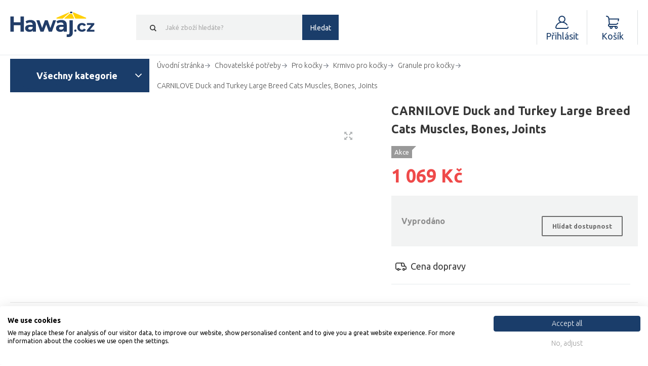

--- FILE ---
content_type: text/html; charset=UTF-8
request_url: https://www.hawaj.cz/carnilove-duck-and-turkey-large-breed-cats-muscles-bones-joints-14839.html
body_size: 19748
content:
<!DOCTYPE html>
<html lang="cs">
<head>
    <title>CARNILOVE Duck and Turkey Large Breed Cats Muscles, Bones, Joints | Hawaj.cz</title>
    <link rel="shortcut icon" href="/favicon.ico?v=8cbf341bf478a2df5937de46d39e100de06c7936">

        <link rel="canonical" href="https://www.hawaj.cz/carnilove-duck-and-turkey-large-breed-cats-muscles-bones-joints-14839.html">

        <meta name="keywords" content="CARNILOVE Duck and Turkey Large Breed Cats Muscles, Bones, Joints">
    <meta name="description" content="CARNILOVE Duck and Turkey Large Breed Cats Muscles, Bones, Joints skladem na Hawaj.cz. Široký výběr všech chovatelských potřeb pro kočky. Rychlé doručení. 5000+ výdejních míst. Garance nejnižší ceny. 15 let s vámi.">
    <meta name="robots" content="index, follow">
    <meta property="og:type" content="og:product">
        <meta property="og:title" content="CARNILOVE Duck and Turkey Large Breed Cats Muscles, Bones, Joints">
    <meta property="og:description" content="CARNILOVE Duck and Turkey Large Breed Cats Muscles, Bones, Joints skladem na Hawaj.cz. Široký výběr všech chovatelských potřeb pro kočky. Rychlé doručení. 5000+ výdejních míst. Garance nejnižší ceny. 15 let s vámi.">
    <meta property="og:url" content="https://www.hawaj.cz/carnilove-duck-and-turkey-large-breed-cats-muscles-bones-joints-14839.html">
    <meta property="product:availability" content="oos">
    <meta property="product:price:amount" content="929.57">
    <meta property="product:price:currency" content="CZK">
    <meta property="product:retailer_item_id" content="PL-293-170207">
    <script>
    var translations = {
        locale: "cs",
        eshop: "Hawaj.cz",
        domain: "www.hawaj.cz",
        locale_cs: "cs",
        locale_sk: "sk",
        locale_hu: "hu",
        country_code_cz: "cz",
        country_code_sk: "sk",
        country_code_hu: "hu",
        search: {
            category: "Kategorie",
            products: "Produkty",
            moreProducts: "Další produkty",
        },
        currency: "Kč",
        basket: {
            constraints: {
                delivery: "Zvolte prosím dopravu.",
                payment: "Zvolte prosím platbu.",
                parcelShopSpot: "Zvolte prosím odběrné místo PPL Parcelshopu.",
                emptyName: "Vyplňte prosím Vaše jméno.",
                invalidName: "Jméno obsahuje nepovolené znaky!",
                emptySurname: "Vyplňte prosím Vaše příjmení.",
                invalidSurname: "Příjmení obsahuje nepovolené znaky!",
                emptyEmail: "Vyplňte prosím Váš e-mail.",
                invalidEmail: "Nezadali jste správný formát emailu.",
                emptyPhone: "Vyplňte prosím Váš telefon.",
                invalidPhone: "Pole telefon může obsahovat pouze čísla.",
                invalidPhoneFormat: "Zadejte telefonní číslo v platném formátu.",
                invalidPhoneFoxentry: "Zadané číslo neexistuje, zadejte, prosím, reálné číslo.",
                emptyCompanyName: "Vyplňte prosím název firmy.",
                invalidCompanyNameFoxentry: "Název firmy neodpovídá zadanému IČO/DIČ.",
                emptyAddress: "Vyplňte prosím Vaši adresu",
                emptyStreet: "Vyplňte prosím ulici a č.p.",
                invalidAddressFoxentry: "Zadaná adresa je neplatná",
                emptyCityZip: "Vyplňte prosím město a PSČ",
                street: "ulice",
                empty: "Toto pole nesmí být prázdné!",
                streetNumber: "číslo popisné",
                city: "město",
                psc: "PSČ",
                invalidPsc: "Zadejte prosím PSČ ve správném formátu.",
                emptyIco: "Vyplňte prosím IČO.",
                numericIco: "IČO musí být číslo.",
                lengthIco: "IČO musí mít 8 číslic.",
                invalidIcoFoxentry: "Zadané IČO není platné.",
                countryDic: "DIČ - Neplatný kód země.",
                numericDic: "Část DIČ za kódém země musí být pouze číslo.",
                lengthDic: "DIČ musí mít 11-14 znaků.",
                maxLengthDic: "DIČ může mít maximálně 15 znaků.",
                invalidDicFoxentry: "Zadané DIČ není platné.",
                emptyParcelName: "Vyplňte prosím Vaše dodací jméno.",
                emptyParcelSurname: "Vyplňte prosím Vaše dodací příjmení.",
                emptyParcelAddress: "Vyplňte prosím Vaši dodací adresu",
                emptyParcelPhone: "Vyplňte prosím Váš dodací telefon.",
                termsAndConditions: "Pro odeslání objednávky musíte souhlasit s obchodními podmínkami.",
                icDphEmpty: "Pokud jste plátce DPH musí být vyplněno pole IČ DPH.",
                icDphInvalid: "Zadané IČ DPH není validní.",
            },
            generalError: "Chyba při načítání stránky",
            addedToCart: "Přidáno",
            addedToCartDetail: "Přidáno do košíku",
            selectVariant: "Zvolte prosím variantu produktu!",
            removeVoucher: "Opravdu chcete odebrat z košíku odebrat slevový kupón?",
        },
        basketAjax: {
            removeItem: "Opravdu chcete odebrat z košíku tento výrobek?",
        },
        user: {
            constraints: {
                emptyEmail: "Vyplňte prosím Váš e-mail.",
                invalidEmail: "Nezadali jste správný formát emailu.",
                emptyPassword: "Vyplňte prosím Vaše heslo.",
                invalidPassword: "Heslo neobsahuje všechny požadované znaky.",
                emptyPasswordAgain: "Vyplňte prosím heslo znovu.",
                comparePasswords: "Zadaná hesla se neshodují.",
                emptyName: "Vyplňte prosím Vaše jméno.",
                invalidName: "Jméno obsahuje nepovolené znaky!",
                emptySurname: "Vyplňte prosím Vaše příjmení.",
                invalidSurname: "Příjmení obsahuje nepovolené znaky!",
                invalidPsc: "Zadejte prosím PSČ ve správném formátu.",
            }
        },
        messageOk: {
            confirmCloseMessage: "Opravdu chce ukončit zákaznickou podporu?",
        }
    };

    var conf = {
        pixelEnabled: "true",
        pixelCurrency: "CZK",
        pushGtm: "1",
        currencyCode: "CZK",
        isEnvLive: "1",
    }

    
    localStorage.setItem('translations', JSON.stringify(translations));
    localStorage.setItem('app_conf', JSON.stringify(conf));
    localStorage.setItem('mainDomain', 'https://www.hawaj.cz');
</script>
<script>
    var basketUrls = {
        addToCart: "https://www.hawaj.cz/kosik/ajax/add-to-basket",
        changeAmount: "https://www.hawaj.cz/kosik/ajax/basket-item-change-amount",
        insurePackage: "https://www.hawaj.cz/kosik/ajax/basket-insure-package",
        changeDropdownItemAmount: "https://www.hawaj.cz/kosik/ajax/basket-item-change-amount-dropdown",
        addVoucher: "https://www.hawaj.cz/kosik/ajax/basket-add-voucher",
        removeVoucher: "https://www.hawaj.cz/kosik/ajax/basket-remove-voucher",
        guaranteeLonger: "https://www.hawaj.cz/kosik/ajax/basket-item-guarantee-longer",
        immediateExchange: "https://www.hawaj.cz/kosik/ajax/basket-item-immediate-exchange",
        loadVariants: "https://www.hawaj.cz/ajax_load_variants",
        setGift: "https://www.hawaj.cz/kosik/ajax/basket-item-gift",
        setShipping: "https://www.hawaj.cz/kosik/ajax/basket-shipping",
        setPayment: "https://www.hawaj.cz/kosik/ajax/basket-payment",
        tinCheck: "https://www.hawaj.cz/kosik/ajax/tin_check",
        snippetsData: "https://www.hawaj.cz/kosik/ajax/basket_data",
        cloneBasket: "https://www.hawaj.cz/kosik/ajax/basket_clone",
        handleBasketInfo: "https://www.hawaj.cz/kosik/ajax/handle-info",
    }

    localStorage.setItem('basketData', JSON.stringify(basketUrls));
</script>
<script>
    var pplUrls = {
        savePplParcelShop: "https://www.hawaj.cz/ppl-parcel-shop/save",
    }

    localStorage.setItem('pplUrls', JSON.stringify(pplUrls));
</script>
    <meta http-equiv="X-UA-Compatible" content="IE=edge">
<meta http-equiv="Content-Type" content="text/html; charset=utf-8">
<meta http-equiv="cache-control" content="no-cache">
<meta name="viewport" content="width=device-width, initial-scale=1">
<meta name="author" content="WEBTIP s.r.o.">
<meta name="verify-v1" content="pVAox0fjRe+ha0ZfizV1udLyNCeYWxjpwTRjOdtqEoE=">
<meta name="format-detection" content="telephone=no">
<meta name="google-site-verification" content="jxiw_pQcodYCg475Dum53kN1qNDg-wfdKTCZ0jkqnZs">
<meta name="seznam-wmt" content="XfQm5tEZmX2OKunYzXwn5ScyW309Tnvq">


    <script src="/theme/dist/all.min.js?v=dcda1a11d25734a0861fd07946124f72ea38e541"></script>
<script src="/hawaj/javascript11.js?v=6ff400ea66825f11fa9d13db2c461fd05802cb41"></script>
<script src="/hawaj/js/fce_eshop.js?v=82df312b12957bdd205a7c7de525ddced3162d73"></script>
<script src="/hawaj/js/tether.min.js?v=345421c0dfc6ca09aea15cec021617d701e4827f" async></script>
<script src="/theme/bower_components/fancybox/source/jquery.fancybox.pack.js?v=2.1.5"></script>
<script src="/theme/bower_components/perfect-scrollbar/js/perfect-scrollbar.jquery.min.js?v=71d4f4a61b8a41c245d0b3389ea080faa5d58b9c"></script>
<script src="/hawaj/js/hledat.js?v=29420a06a0c133f7b5e528a56c071e7c56ae3b2a" async></script>    <script defer>
            if (pushProductDetailToGa !== undefined) {
        pushProductDetailToGa(
            'CARNILOVE Duck and Turkey Large Breed Cats Muscles, Bones, Joints',
            'PL-293-170207',
            929.57,
            '',
            '{&quot;item_category&quot;:&quot;Chovatelsk\u00e9 pot\u0159eby&quot;,&quot;item_category2&quot;:&quot;Pro ko\u010dky&quot;,&quot;item_category3&quot;:&quot;Krmivo pro ko\u010dky&quot;,&quot;item_category4&quot;:&quot;Granule pro ko\u010dky&quot;}'
        );
    }
    </script>
                <script async src="//c.imedia.cz/js/retargeting.js"></script>

<!-- Google Tag Manager -->
    <script>
        (function(w,d,s,l,i) {w[l] = w[l]||[];w[l].push({'gtm.start':new Date().getTime(),event: 'gtm.js'});
         var f=d.getElementsByTagName(s)[0],j=d.createElement(s),dl=l!='dataLayer'?'&l='+l:'';j.async=true;
         j.src='//www.googletagmanager.com/gtm.js?id=' + i + dl;f.parentNode.insertBefore(j,f);})(window,document,'script','dataLayer','GTM-NMVF2Q');
    </script>


        <!-- Facebook Pixel Code -->
    <script>
        !function (f, b, e, v, n, t, s) {
            if (f.fbq) return;
            n = f.fbq = function () {
                n.callMethod ?
                    n.callMethod.apply(n, arguments) : n.queue.push(arguments)
            };
            if (!f._fbq) f._fbq = n;
            n.push = n;
            n.loaded = !0;
            n.version = '2.0';
            n.queue = [];
            t = b.createElement(e);
            t.async = !0;
            t.src = v;
            s = b.getElementsByTagName(e)[0];
            s.parentNode.insertBefore(t, s)
        }(window, document, 'script',
            'https://connect.facebook.net/en_US/fbevents.js');
        fbq('init', '772081903287265');
        fbq('track', 'PageView');
    </script>
    <noscript>
        <img height="1" width="1" style="display:none" src="https://www.facebook.com/tr?id=772081903287265&ev=PageView&noscript=1" />
    </noscript>
    <!-- End Facebook Pixel Code -->

        <link rel="stylesheet" href="/hawaj/css/print.css?v=8aca31b077cfdae2452e2cd5ce6908e9b030df06" media="print">

<link rel="stylesheet" href="/theme/bower_components/bootstrap4-noprint/dist/css/bootstrap.min.css?v=2d00efdbe049bd6adecd5a9e7729da8bbf83a0aa">
<link rel="stylesheet" href="/theme/dist/all.min.css?v=4f06172d9ecbad79399771b62a37573d4554fd5f">

<link rel="stylesheet" href="/hawaj/nouislider.min.css?v=af3789e41e4ff7686c172f64978103347b468479">
<link rel="stylesheet" href="/hawaj/strankovani.css?v=957e3f2a580cd7981b78f46f35ec9c46fb49d0e9">

<link rel="stylesheet" href="/assets/css/front.css?v=c6f343172de96865ee3f70333288ccfa08a5cbb0">

                        <meta name="google-site-verification" content="yjQA2o28S4jck5kDVpa-Ej4oRIfa46GR71wCQHWld30" />
                            <meta name="google-site-verification" content="6_oUy8v16r3vBvz1xX3na9oor_ws1LrrrGd_YKkynCc" />
                <meta name="google-site-verification" content="ouIIfLyORDcZUe7ELM4lEM08zyjazWkDNjSIR5qCJvo" />
                <!-- Biano Pixel Code -->
    <script>
        !function(b,i,a,n,o,p,x)
        {if(b.bianoTrack)return;o=b.bianoTrack=function(){o.callMethod?
        o.callMethod.apply(o,arguments):o.queue.push(arguments)};
        o.push=o;o.queue=[];p=i.createElement(a);p.async=!0;p.src=n;
        x=i.getElementsByTagName(a)[0];x.parentNode.insertBefore(p,x)
        }(window,document,'script','https://pixel.biano.cz/min/pixel.js');
        bianoTrack('init', 'cz89c3aa6694ef296cefc300b7078bcca04d072deb');
    </script>
    <!-- End Biano Pixel Code -->
</head>
<body class="">

    <div class="popup" id="customer-support-popup" style="display:none;">
    <iframe src="/message-ok/view"
            style="width: 100%; height: 100%; min-width: 320px; min-height: 400px"
    ></iframe>
</div>

        <!-- Ecomail starts -->
    <script type="text/javascript">
        ;(function(p,l,o,w,i,n,g){if(!p[i]){p.GlobalSnowplowNamespace=p.GlobalSnowplowNamespace||[];
            p.GlobalSnowplowNamespace.push(i);p[i]=function(){(p[i].q=p[i].q||[]).push(arguments)
            };p[i].q=p[i].q||[];n=l.createElement(o);g=l.getElementsByTagName(o)[0];n.async=1;
            n.src=w;g.parentNode.insertBefore(n,g)}}(window,document,"script","//d70shl7vidtft.cloudfront.net/ecmtr-2.4.2.js","ecotrack"));

        window.ecotrack('newTracker', 'cf', 'd2dpiwfhf3tz0r.cloudfront.net', { /* Initialise a tracker */
            appId: "hawaj"
        });
        window.ecotrack('setUserIdFromLocation', 'ecmid');
        window.ecotrack('trackPageView');
    </script>
    <!-- Ecomail stops -->

    
    
    
    <div class="overlap js-overlap"></div>
    <header class="header header__smart-scroll">
        <div class="container">
            <div class="header__inner">
                <div class="header__hamburger js-hamburger">
                    <div class="header__hamburger-inner">
                        <div class="header__hamburger__icon">
                        </div>
                        <span class="header__hamburger-inner-text">Menu</span>
                    </div>
                </div>
                <div class="header__logo-box ">
                    <a href="https://www.hawaj.cz" class="header__logo header__logo__cs" title="HAWAJ"></a>
                </div>

                                    <div class="search ">
                        <form class="search__form">
                            <input type="submit" class="search__submit search__button" value="Hledat">
                            <span class="search__cancel search__button js-cancel-search"></span>
                            <input type="text"
                                   id="search-input"
                                   class="search__input js-search__input"
                                   name="search"
                                   placeholder="Jaké zboží hledáte?"
                                   data-placeholder="Jaké zboží hledáte?"
                                   autocomplete="off"
                            >
                            <ul class="search__whisperer">
                            </ul>
                        </form>
                    </div>
                
                                                    <div class="user">

        <div class="user__inner">

            <div class="user__icon"></div>
            <span class="user__icon-inner-text">Účet</span>
            <div class="user__label">
                <span id="user-email-text-icon">
                                            Přihlásit
                                    </span>
            </div>
        </div>

            <div class="user__dropdown ">
            <div class="user__row">
                <div class="user__cell user__cell--button">
                    <a href="https://www.hawaj.cz/user/login" class="button">Přihlásit</a>
                </div>
            </div>
            <div class="user__row">
                <div class="user__cell user__cell--button">
                    <a href="https://www.hawaj.cz/user/register" class="button">Registrovat</a>
                </div>
            </div>
        </div>
    </div>                                <div class="basket" id="cart-header-icon" data-has-items="0">
    <a href="https://www.hawaj.cz/kosik" id="">
        <div class="basket__inner">

            <div class="basket__icon">
                <span class="basket__icon__count" id="cart-icon-count" style="display: none;">
                    0
                </span>
            </div>
            <span class="basket__icon-inner-text">Košík</span>
                            <div class="basket__price">
                    Košík
                </div>
                    </div>
    </a>
    <div class="basket__dropdown"
         id="cart-dropdown-container"
         style="display: none;"    >
            </div>
</div>            </div>
        </div>
    </header>

    <div id="fb-root"></div>
<script>
    (function(d, s, id) {
        var js, fjs = d.getElementsByTagName(s)[0];
        if (d.getElementById(id)) {return;}
        js = d.createElement(s); js.id = id;
        js.src = "//connect.facebook.net/cs_CZ/all.js#xfbml=1";
        fjs.parentNode.insertBefore(js, fjs);
    }(document, 'script', 'facebook-jssdk'));
</script>

    
                
            
    
        <!-- Facebook Pixel Code - event -->
        <script>
            fbq('track', 'ViewContent',{
                content_type: 'product',
                content_ids: ['PL-293-170207'],
                value: 1069,
                currency: 'CZK',
                content_category: 'Granule pro kočky',
                content_name: 'CARNILOVE Duck and Turkey Large Breed Cats Muscles, Bones, Joints'
            });
        </script>
        <!-- End Facebook Pixel Code - event -->
    <div class="container">
        <main class="main main--full">
            <div class="navigation nav--detail">
    <div class="navigation__hamburger">
    <div class="hamburger js-hamburger">
        <span class="hamburger__text">Všechny kategorie</span>
    </div>
</div>
    <div class="navigation__breadcrumblist">
    <div class="breadcrumblist">
        <ul itemscope itemtype="https://schema.org/BreadcrumbList">
            <li itemprop="itemListElement" itemscope itemtype="https://schema.org/ListItem">
                <a itemprop="item" href="https://www.hawaj.cz">
                    <span itemprop="name">Úvodní stránka</span>
                </a>
                <meta itemprop="position" content="1">
            </li>
                                        <li itemprop="itemListElement" itemscope itemtype="https://schema.org/ListItem">
                    <a itemprop="item" href="https://www.hawaj.cz/chovatelske-potreby.html">
                        <span itemprop="name">Chovatelské potřeby</span>
                    </a>
                    <meta itemprop="position" content="2">
                                    </li>
                            <li itemprop="itemListElement" itemscope itemtype="https://schema.org/ListItem">
                    <a itemprop="item" href="https://www.hawaj.cz/pro-kocky.html">
                        <span itemprop="name">Pro kočky</span>
                    </a>
                    <meta itemprop="position" content="3">
                                    </li>
                            <li itemprop="itemListElement" itemscope itemtype="https://schema.org/ListItem">
                    <a itemprop="item" href="https://www.hawaj.cz/krmivo-pro-kocky.html">
                        <span itemprop="name">Krmivo pro kočky</span>
                    </a>
                    <meta itemprop="position" content="4">
                                    </li>
                            <li itemprop="itemListElement" itemscope itemtype="https://schema.org/ListItem">
                    <a itemprop="item" href="https://www.hawaj.cz/granule-pro-kocky.html">
                        <span itemprop="name">Granule pro kočky</span>
                    </a>
                    <meta itemprop="position" content="5">
                                    </li>
                        <li itemprop="itemListElement" itemscope itemtype="https://schema.org/ListItem">
                <span itemprop="name">CARNILOVE Duck and Turkey Large Breed Cats Muscles, Bones, Joints</span>
                <meta itemprop="position" content="6">
            </li>
        </ul>
    </div>
</div>
    <nav class="nav nav--hide">
        
<ul class="menu" style="width: 100%">
                        <li class="menu__item menu__item--submenu">
                <div class="menu__inner">
                    <a class="menu__icon menu__icon--zidle"
                       href="https://www.hawaj.cz/zidle.html">
                        Židle
                    </a>
                                                            
    <div class="menu__subcontainer">
        <div class="menu__subcontainer__left">
            <ul>
                                    <li>
                        <a href="/kancelarske-zidle.html">
                            Kancelářské židle
                        </a>
                                                    
                                            </li>
                                    <li>
                        <a href="/barove-zidle.html">
                            Barové židle
                        </a>
                                                    
                                            </li>
                                    <li>
                        <a href="/konferencni-zidle.html">
                            Konferenční židle
                        </a>
                                            </li>
                                    <li>
                        <a href="/jidelni-zidle.html">
                            Jídelní židle a kuchyňské židle
                        </a>
                                            </li>
                            </ul>
        </div>
    </div>
                                    </div>

                                                                                                                                                                                                                                                                                                                                                                                                    <ul class="menu__submenu">
                                                                                    <li class="menu__item menu__item--without-bg menu__item--subsubmenu">
                                    <div class="menu__inner">
                                        <a class=""
                                           href="https://www.hawaj.cz/kancelarske-zidle.html">
                                            Kancelářské židle
                                        </a>
                                    </div>
                                                                                                        </li>
                                                                                                                <li class="menu__item menu__item--without-bg menu__item--subsubmenu">
                                    <div class="menu__inner">
                                        <a class=""
                                           href="https://www.hawaj.cz/barove-zidle.html">
                                            Barové židle
                                        </a>
                                    </div>
                                                                                                        </li>
                                                                                                                <li class="menu__item menu__item--without-bg">
                                    <div class="menu__inner">
                                        <a class=""
                                           href="https://www.hawaj.cz/konferencni-zidle.html">
                                            Konferenční židle
                                        </a>
                                    </div>
                                                                                                        </li>
                                                                                                                <li class="menu__item menu__item--without-bg">
                                    <div class="menu__inner">
                                        <a class=""
                                           href="https://www.hawaj.cz/jidelni-zidle.html">
                                            Jídelní židle a kuchyňské židle
                                        </a>
                                    </div>
                                                                                                        </li>
                                                                        </ul>
                            </li>
                                <li class="menu__item">
                <div class="menu__inner">
                    <a class="menu__icon menu__icon--chovatelske_potreby"
                       href="https://www.hawaj.cz/skrabadla-pro-kocky.html">
                        Škrabadla pro kočky
                    </a>
                                    </div>

                                                            </li>
                                <li class="menu__item menu__item--submenu">
                <div class="menu__inner">
                    <a class="menu__icon menu__icon--sety"
                       href="https://www.hawaj.cz/pivni-set.html">
                        Pivní sety
                    </a>
                                                        
    <div class="menu__subcontainer">
        <div class="menu__subcontainer__left">
            <ul>
                                    <li>
                        <a href="/vyhodne-pivni-sety.html">
                            Výhodné sety pivních setů
                        </a>
                                            </li>
                                    <li>
                        <a href="/zahradni-lavicky.html">
                            Zahradní lavičky
                        </a>
                                            </li>
                                    <li>
                        <a href="/pivni-sety-hawaj.html">
                            Pivní sety
                        </a>
                                            </li>
                            </ul>
        </div>
    </div>
                                    </div>

                                                                                                                                                                                                                                                                                                                                                        <ul class="menu__submenu">
                                                                                    <li class="menu__item menu__item--without-bg">
                                    <div class="menu__inner">
                                        <a class=""
                                           href="https://www.hawaj.cz/vyhodne-pivni-sety.html">
                                            Výhodné sety pivních setů
                                        </a>
                                    </div>
                                                                                                        </li>
                                                                                                                <li class="menu__item menu__item--without-bg">
                                    <div class="menu__inner">
                                        <a class=""
                                           href="https://www.hawaj.cz/zahradni-lavicky.html">
                                            Zahradní lavičky
                                        </a>
                                    </div>
                                                                                                        </li>
                                                                                                                <li class="menu__item menu__item--without-bg">
                                    <div class="menu__inner">
                                        <a class=""
                                           href="https://www.hawaj.cz/pivni-sety-hawaj.html">
                                            Pivní sety
                                        </a>
                                    </div>
                                                                                                        </li>
                                                                                                                            </ul>
                            </li>
                                <li class="menu__item menu__item--submenu">
                <div class="menu__inner">
                    <a class="menu__icon menu__icon--party_stany"
                       href="https://www.hawaj.cz/party-stany.html">
                        Párty stany
                    </a>
                                                                                
    <div class="menu__subcontainer">
        <div class="menu__subcontainer__left">
            <ul>
                                    <li>
                        <a href="/nuzkove-stany.html">
                            Nůžkové stany
                        </a>
                                            </li>
                                    <li>
                        <a href="/party-stany-pe.html">
                            PE party stany
                        </a>
                                            </li>
                                    <li>
                        <a href="/party-stany-prislusenstvi.html">
                            Příslušenství
                        </a>
                                            </li>
                                    <li>
                        <a href="/plynove-topidlo.html">
                            Venkovní plynové topidlo
                        </a>
                                            </li>
                                    <li>
                        <a href="/party-stany-premium.html">
                            Party stany Premium
                        </a>
                                            </li>
                                    <li>
                        <a href="/party-stany-economy.html">
                            Party stany Economy
                        </a>
                                            </li>
                                    <li>
                        <a href="/party-stany-economy-light.html">
                            Party stany Economy Light
                        </a>
                                            </li>
                                    <li>
                        <a href="/party-stany-premium-ohnivzdorne.html">
                            Party stany - Premium ohnivzdorné
                        </a>
                                            </li>
                                    <li>
                        <a href="/pivni-sety-levne.html">
                            Pivní sety
                        </a>
                                            </li>
                            </ul>
        </div>
    </div>
                                    </div>

                                                                                                                                                                                                                                                                                                                                                                                                                                                                                                                                                                                                                                                                                                                                                                                                                                                        <ul class="menu__submenu">
                                                                                    <li class="menu__item menu__item--without-bg">
                                    <div class="menu__inner">
                                        <a class=""
                                           href="https://www.hawaj.cz/nuzkove-stany.html">
                                            Nůžkové stany
                                        </a>
                                    </div>
                                                                                                        </li>
                                                                                                                <li class="menu__item menu__item--without-bg">
                                    <div class="menu__inner">
                                        <a class=""
                                           href="https://www.hawaj.cz/party-stany-pe.html">
                                            PE party stany
                                        </a>
                                    </div>
                                                                                                        </li>
                                                                                                                <li class="menu__item menu__item--without-bg">
                                    <div class="menu__inner">
                                        <a class=""
                                           href="https://www.hawaj.cz/party-stany-prislusenstvi.html">
                                            Příslušenství
                                        </a>
                                    </div>
                                                                                                        </li>
                                                                                                                <li class="menu__item menu__item--without-bg">
                                    <div class="menu__inner">
                                        <a class=""
                                           href="https://www.hawaj.cz/plynove-topidlo.html">
                                            Venkovní plynové topidlo
                                        </a>
                                    </div>
                                                                                                        </li>
                                                                                                                                                                    <li class="menu__item menu__item--without-bg">
                                    <div class="menu__inner">
                                        <a class=""
                                           href="https://www.hawaj.cz/party-stany-premium.html">
                                            Party stany Premium
                                        </a>
                                    </div>
                                                                                                        </li>
                                                                                                                <li class="menu__item menu__item--without-bg">
                                    <div class="menu__inner">
                                        <a class=""
                                           href="https://www.hawaj.cz/party-stany-economy.html">
                                            Party stany Economy
                                        </a>
                                    </div>
                                                                                                        </li>
                                                                                                                <li class="menu__item menu__item--without-bg">
                                    <div class="menu__inner">
                                        <a class=""
                                           href="https://www.hawaj.cz/party-stany-economy-light.html">
                                            Party stany Economy Light
                                        </a>
                                    </div>
                                                                                                        </li>
                                                                                                                <li class="menu__item menu__item--without-bg">
                                    <div class="menu__inner">
                                        <a class=""
                                           href="https://www.hawaj.cz/party-stany-premium-ohnivzdorne.html">
                                            Party stany - Premium ohnivzdorné
                                        </a>
                                    </div>
                                                                                                        </li>
                                                                                                                <li class="menu__item menu__item--without-bg">
                                    <div class="menu__inner">
                                        <a class=""
                                           href="https://www.hawaj.cz/pivni-sety-levne.html">
                                            Pivní sety
                                        </a>
                                    </div>
                                                                                                        </li>
                                                                        </ul>
                            </li>
                                <li class="menu__item">
                <div class="menu__inner">
                    <a class="menu__icon menu__icon--plynove_zarice"
                       href="https://www.hawaj.cz/plynove-zarice.html">
                        Plynové zářiče
                    </a>
                                    </div>

                                                            </li>
                                <li class="menu__item">
                <div class="menu__inner">
                    <a class="menu__icon menu__icon--nafukovaci_postele"
                       href="https://www.hawaj.cz/nafukovaci-postele.html">
                        Nafukovací postele
                    </a>
                                    </div>

                                                            </li>
                                <li class="menu__item">
                <div class="menu__inner">
                    <a class="menu__icon menu__icon--altany"
                       href="https://www.hawaj.cz/altany.html">
                        Altány
                    </a>
                                    </div>

                                                            </li>
                                <li class="menu__item menu__item--submenu">
                <div class="menu__inner">
                    <a class="menu__icon menu__icon--umely_zivy_plot"
                       href="https://www.hawaj.cz/umele-zive-ploty.html">
                        Umělé živé ploty
                    </a>
                                                        
    <div class="menu__subcontainer">
        <div class="menu__subcontainer__left">
            <ul>
                                    <li>
                        <a href="/umele-zive-ploty-hawaj.html">
                            Umělé živé ploty
                        </a>
                                            </li>
                                    <li>
                        <a href="/umele-kvetiny.html">
                            Umělé květiny
                        </a>
                                            </li>
                                    <li>
                        <a href="/umele-dekorativni-vence.html">
                            Umělé věnce
                        </a>
                                            </li>
                            </ul>
        </div>
    </div>
                                    </div>

                                                                                                                                                                                                                                                                                                                    <ul class="menu__submenu">
                                                                                    <li class="menu__item menu__item--without-bg">
                                    <div class="menu__inner">
                                        <a class=""
                                           href="https://www.hawaj.cz/umele-zive-ploty-hawaj.html">
                                            Umělé živé ploty
                                        </a>
                                    </div>
                                                                                                        </li>
                                                                                                                <li class="menu__item menu__item--without-bg">
                                    <div class="menu__inner">
                                        <a class=""
                                           href="https://www.hawaj.cz/umele-kvetiny.html">
                                            Umělé květiny
                                        </a>
                                    </div>
                                                                                                        </li>
                                                                                                                <li class="menu__item menu__item--without-bg">
                                    <div class="menu__inner">
                                        <a class=""
                                           href="https://www.hawaj.cz/umele-dekorativni-vence.html">
                                            Umělé věnce
                                        </a>
                                    </div>
                                                                                                        </li>
                                                                        </ul>
                            </li>
                                <li class="menu__item">
                <div class="menu__inner">
                    <a class="menu__icon menu__icon--hracky"
                       href="https://www.hawaj.cz/reborn-panenky.html">
                        Reborn panenky
                    </a>
                                    </div>

                                                            </li>
                                <li class="menu__item menu__item--submenu">
                <div class="menu__inner">
                    <a class="menu__icon menu__icon--hracky"
                       href="https://www.hawaj.cz/hracky.html">
                        Hračky
                    </a>
                                                                                                                        
    <div class="menu__subcontainer">
        <div class="menu__subcontainer__left">
            <ul>
                                    <li>
                        <a href="/hracky-z-filmu-a-televize.html">
                            Z filmu a TV
                        </a>
                                            </li>
                                    <li>
                        <a href="/hracky-pro-nejmensi.html">
                            Hračky pro nejmenší
                        </a>
                                                                            
    <div class="menu__subcontainer">
        <div class="menu__subcontainer__left">
            <ul>
                                    <li>
                        <a href="/detske-stany.html">
                            Dětské stany
                        </a>
                                            </li>
                                    <li>
                        <a href="/hraci-deky.html">
                            Hrací deky a hrazdičky
                        </a>
                                            </li>
                                    <li>
                        <a href="/interaktivni-hracky.html">
                            Interaktivní hračky
                        </a>
                                            </li>
                                    <li>
                        <a href="/motoricke-hracky.html">
                            Motorické hračky
                        </a>
                                            </li>
                                    <li>
                        <a href="/stavebnice-pro-nejmensi.html">
                            Stavebnice pro nejmenší
                        </a>
                                            </li>
                                    <li>
                        <a href="/zvukove-hracky-pro-nejmensi.html">
                            Zvukové hračky
                        </a>
                                            </li>
                            </ul>
        </div>
    </div>
                                            </li>
                                    <li>
                        <a href="/pistole-nerf.html">
                            Pistole Nerf
                        </a>
                                            </li>
                                    <li>
                        <a href="/auticka.html">
                            Autíčka
                        </a>
                                                                                
    <div class="menu__subcontainer">
        <div class="menu__subcontainer__left">
            <ul>
                                    <li>
                        <a href="/garaze-pro-auticka.html">
                            Garáže
                        </a>
                                            </li>
                                    <li>
                        <a href="/nakladni-auta-popelari.html">
                            Nákladní a popelářské
                        </a>
                                            </li>
                                    <li>
                        <a href="/policie-hasici-zachranari.html">
                            Policie, hasiči a záchranáři
                        </a>
                                            </li>
                                    <li>
                        <a href="/rc-modely.html">
                            RC Modely
                        </a>
                                            </li>
                                    <li>
                        <a href="/stavebni-stroje.html">
                            Stavební stroje
                        </a>
                                            </li>
                                    <li>
                        <a href="/traktory-zemedelske-stroje.html">
                            Traktory a zemědělské
                        </a>
                                            </li>
                                    <li>
                        <a href="/vlaky-tramvaje-autobusy.html">
                            Vlaky, tramvaje a autobusy
                        </a>
                                            </li>
                            </ul>
        </div>
    </div>
                                            </li>
                                    <li>
                        <a href="/figurky-a-postavicky.html">
                            Figurky a postavičky
                        </a>
                                                            
    <div class="menu__subcontainer">
        <div class="menu__subcontainer__left">
            <ul>
                                    <li>
                        <a href="/figurky-akcnich-hrdinu.html">
                            Figurky akčních hrdinů
                        </a>
                                            </li>
                                    <li>
                        <a href="/figurky-zviratek.html">
                            Zvířátka
                        </a>
                                            </li>
                            </ul>
        </div>
    </div>
                                            </li>
                                    <li>
                        <a href="/hracky-na-zahradu.html">
                            Hračky na zahradu
                        </a>
                                                                    
    <div class="menu__subcontainer">
        <div class="menu__subcontainer__left">
            <ul>
                                    <li>
                        <a href="/detske-bazenky.html">
                            Dětské bazénky
                        </a>
                                            </li>
                                    <li>
                        <a href="/hracky-do-vody.html">
                            Hračky do vody
                        </a>
                                            </li>
                                    <li>
                        <a href="/skluzavka.html">
                            Skluzavky a klouzačky
                        </a>
                                            </li>
                                    <li>
                        <a href="/zahradni-houpacka.html">
                            Zahradní houpačky
                        </a>
                                            </li>
                            </ul>
        </div>
    </div>
                                            </li>
                                    <li>
                        <a href="/hry-na-profese.html">
                            Hry na profese
                        </a>
                                            </li>
                                    <li>
                        <a href="/kreativni-hracky.html">
                            Kreativní hračky
                        </a>
                                                    
                                            </li>
                                    <li>
                        <a href="/panenky.html">
                            Panenky
                        </a>
                                                                            
    <div class="menu__subcontainer">
        <div class="menu__subcontainer__left">
            <ul>
                                    <li>
                        <a href="/panenky-barbie.html">
                            Barbie
                        </a>
                                            </li>
                                    <li>
                        <a href="/cesaci-hlava.html">
                            Česací hlavy
                        </a>
                                            </li>
                                    <li>
                        <a href="/doplnky-pro-panenky.html">
                            Doplňky pro panenky
                        </a>
                                            </li>
                                    <li>
                        <a href="/panenka-miminko.html">
                            Miminka
                        </a>
                                            </li>
                                    <li>
                        <a href="/reborn-panenky-pro-male-divky.html">
                            Reborn panenky
                        </a>
                                            </li>
                                    <li>
                        <a href="/domecek-pro-panenky.html">
                            Domečky pro panenky
                        </a>
                                            </li>
                            </ul>
        </div>
    </div>
                                            </li>
                                    <li>
                        <a href="/plysove-hracky.html">
                            Plyšové hračky
                        </a>
                                            </li>
                                    <li>
                        <a href="/roboticke-hracky.html">
                            Robotické hračky
                        </a>
                                            </li>
                                    <li>
                        <a href="/stavebnice.html">
                            Stavebnice
                        </a>
                                                                    
    <div class="menu__subcontainer">
        <div class="menu__subcontainer__left">
            <ul>
                                    <li>
                        <a href="/elektronicke-stavebnice.html">
                            Elektronické
                        </a>
                                            </li>
                                    <li>
                        <a href="/stavebnice-mega-bloks.html">
                            Mega Bloks
                        </a>
                                            </li>
                                    <li>
                        <a href="/ostatni-stavebnice.html">
                            Ostatní
                        </a>
                                            </li>
                                    <li>
                        <a href="/stavebnice-seva.html">
                            Seva
                        </a>
                                            </li>
                            </ul>
        </div>
    </div>
                                            </li>
                                    <li>
                        <a href="/stolni-hry.html">
                            Stolní hry
                        </a>
                                                                        
    <div class="menu__subcontainer">
        <div class="menu__subcontainer__left">
            <ul>
                                    <li>
                        <a href="/karetni-hry.html">
                            Karetní hry
                        </a>
                                            </li>
                                    <li>
                        <a href="/rodinne-hry.html">
                            Rodinné hry
                        </a>
                                            </li>
                                    <li>
                        <a href="/strategicke-hry.html">
                            Strategické hry
                        </a>
                                            </li>
                                    <li>
                        <a href="/vedomostni-hry.html">
                            Vědomostní hry
                        </a>
                                            </li>
                                    <li>
                        <a href="/stolni-fotbalky.html">
                            Stolní fotbálky
                        </a>
                                            </li>
                            </ul>
        </div>
    </div>
                                            </li>
                                    <li>
                        <a href="/detska-odrazedla-a-vozitka.html">
                            Vozítka a odrážedla
                        </a>
                                                        
    <div class="menu__subcontainer">
        <div class="menu__subcontainer__left">
            <ul>
                                    <li>
                        <a href="/odrazedlo.html">
                            Odrážedla a odstrkovadla
                        </a>
                                            </li>
                            </ul>
        </div>
    </div>
                                            </li>
                                    <li>
                        <a href="/lego.html">
                            LEGO
                        </a>
                                                        
    <div class="menu__subcontainer">
        <div class="menu__subcontainer__left">
            <ul>
                                    <li>
                        <a href="/lego-vidiyo.html">
                            LEGO VIDIYO
                        </a>
                                            </li>
                            </ul>
        </div>
    </div>
                                            </li>
                                    <li>
                        <a href="/autodraha-vlackodraha.html">
                            Autodráhy a vláčkodráhy
                        </a>
                                                                
    <div class="menu__subcontainer">
        <div class="menu__subcontainer__left">
            <ul>
                                    <li>
                        <a href="/hot-wheels-drahy.html">
                            Hot Wheels
                        </a>
                                            </li>
                                    <li>
                        <a href="/drevena-vlackodraha.html">
                            Vláčkodráhy
                        </a>
                                            </li>
                                    <li>
                        <a href="/autodraha.html">
                            Autodráhy
                        </a>
                                            </li>
                            </ul>
        </div>
    </div>
                                            </li>
                                    <li>
                        <a href="/detske-kuchynky.html">
                            Dětské kuchyňky
                        </a>
                                                            
    <div class="menu__subcontainer">
        <div class="menu__subcontainer__left">
            <ul>
                                    <li>
                        <a href="/doplnky-pro-kuchynky.html">
                            Doplňky a nádobí
                        </a>
                                            </li>
                                    <li>
                        <a href="/drevene-kuchynky.html">
                            Dřevěné kuchyňky
                        </a>
                                            </li>
                            </ul>
        </div>
    </div>
                                            </li>
                                    <li>
                        <a href="/reborn-panenka.html">
                            Reborn panenky
                        </a>
                                            </li>
                                    <li>
                        <a href="/stolni-fotbal-hracky.html">
                            Stolní fotbálky
                        </a>
                                            </li>
                            </ul>
        </div>
    </div>
                                    </div>

                                                                                                                                                                                                                                                                                                                                                                                                                                                                                                                                                                                                                                                                                                                                                                                                                                                                                                                                                                                                                                                                                                                                                                                                                                                                                                                                                                                                                                                                                                                                                                                                                                                                                                                            <ul class="menu__submenu">
                                                                                    <li class="menu__item menu__item--without-bg">
                                    <div class="menu__inner">
                                        <a class=""
                                           href="https://www.hawaj.cz/hracky-z-filmu-a-televize.html">
                                            Z filmu a TV
                                        </a>
                                    </div>
                                                                                                        </li>
                                                                                                                <li class="menu__item menu__item--without-bg menu__item--subsubmenu">
                                    <div class="menu__inner">
                                        <a class=""
                                           href="https://www.hawaj.cz/hracky-pro-nejmensi.html">
                                            Hračky pro nejmenší
                                        </a>
                                    </div>
                                                                                                    
    <div class="menu__subcontainer">
        <div class="menu__subcontainer__left">
            <ul>
                                    <li>
                        <a href="/detske-stany.html">
                            Dětské stany
                        </a>
                                            </li>
                                    <li>
                        <a href="/hraci-deky.html">
                            Hrací deky a hrazdičky
                        </a>
                                            </li>
                                    <li>
                        <a href="/interaktivni-hracky.html">
                            Interaktivní hračky
                        </a>
                                            </li>
                                    <li>
                        <a href="/motoricke-hracky.html">
                            Motorické hračky
                        </a>
                                            </li>
                                    <li>
                        <a href="/stavebnice-pro-nejmensi.html">
                            Stavebnice pro nejmenší
                        </a>
                                            </li>
                                    <li>
                        <a href="/zvukove-hracky-pro-nejmensi.html">
                            Zvukové hračky
                        </a>
                                            </li>
                            </ul>
        </div>
    </div>
                                                                                                        </li>
                                                                                                                <li class="menu__item menu__item--without-bg">
                                    <div class="menu__inner">
                                        <a class=""
                                           href="https://www.hawaj.cz/pistole-nerf.html">
                                            Pistole Nerf
                                        </a>
                                    </div>
                                                                                                        </li>
                                                                                                                <li class="menu__item menu__item--without-bg menu__item--subsubmenu">
                                    <div class="menu__inner">
                                        <a class=""
                                           href="https://www.hawaj.cz/auticka.html">
                                            Autíčka
                                        </a>
                                    </div>
                                                                                                        
    <div class="menu__subcontainer">
        <div class="menu__subcontainer__left">
            <ul>
                                    <li>
                        <a href="/garaze-pro-auticka.html">
                            Garáže
                        </a>
                                            </li>
                                    <li>
                        <a href="/nakladni-auta-popelari.html">
                            Nákladní a popelářské
                        </a>
                                            </li>
                                    <li>
                        <a href="/policie-hasici-zachranari.html">
                            Policie, hasiči a záchranáři
                        </a>
                                            </li>
                                    <li>
                        <a href="/rc-modely.html">
                            RC Modely
                        </a>
                                            </li>
                                    <li>
                        <a href="/stavebni-stroje.html">
                            Stavební stroje
                        </a>
                                            </li>
                                    <li>
                        <a href="/traktory-zemedelske-stroje.html">
                            Traktory a zemědělské
                        </a>
                                            </li>
                                    <li>
                        <a href="/vlaky-tramvaje-autobusy.html">
                            Vlaky, tramvaje a autobusy
                        </a>
                                            </li>
                            </ul>
        </div>
    </div>
                                                                                                        </li>
                                                                                                                <li class="menu__item menu__item--without-bg menu__item--subsubmenu">
                                    <div class="menu__inner">
                                        <a class=""
                                           href="https://www.hawaj.cz/figurky-a-postavicky.html">
                                            Figurky a postavičky
                                        </a>
                                    </div>
                                                                                    
    <div class="menu__subcontainer">
        <div class="menu__subcontainer__left">
            <ul>
                                    <li>
                        <a href="/figurky-akcnich-hrdinu.html">
                            Figurky akčních hrdinů
                        </a>
                                            </li>
                                    <li>
                        <a href="/figurky-zviratek.html">
                            Zvířátka
                        </a>
                                            </li>
                            </ul>
        </div>
    </div>
                                                                                                        </li>
                                                                                                                <li class="menu__item menu__item--without-bg menu__item--subsubmenu">
                                    <div class="menu__inner">
                                        <a class=""
                                           href="https://www.hawaj.cz/hracky-na-zahradu.html">
                                            Hračky na zahradu
                                        </a>
                                    </div>
                                                                                            
    <div class="menu__subcontainer">
        <div class="menu__subcontainer__left">
            <ul>
                                    <li>
                        <a href="/detske-bazenky.html">
                            Dětské bazénky
                        </a>
                                            </li>
                                    <li>
                        <a href="/hracky-do-vody.html">
                            Hračky do vody
                        </a>
                                            </li>
                                    <li>
                        <a href="/skluzavka.html">
                            Skluzavky a klouzačky
                        </a>
                                            </li>
                                    <li>
                        <a href="/zahradni-houpacka.html">
                            Zahradní houpačky
                        </a>
                                            </li>
                            </ul>
        </div>
    </div>
                                                                                                        </li>
                                                                                                                <li class="menu__item menu__item--without-bg">
                                    <div class="menu__inner">
                                        <a class=""
                                           href="https://www.hawaj.cz/hry-na-profese.html">
                                            Hry na profese
                                        </a>
                                    </div>
                                                                                                        </li>
                                                                                                                <li class="menu__item menu__item--without-bg menu__item--subsubmenu">
                                    <div class="menu__inner">
                                        <a class=""
                                           href="https://www.hawaj.cz/kreativni-hracky.html">
                                            Kreativní hračky
                                        </a>
                                    </div>
                                                                                                        </li>
                                                                                                                <li class="menu__item menu__item--without-bg menu__item--subsubmenu">
                                    <div class="menu__inner">
                                        <a class=""
                                           href="https://www.hawaj.cz/panenky.html">
                                            Panenky
                                        </a>
                                    </div>
                                                                                                    
    <div class="menu__subcontainer">
        <div class="menu__subcontainer__left">
            <ul>
                                    <li>
                        <a href="/panenky-barbie.html">
                            Barbie
                        </a>
                                            </li>
                                    <li>
                        <a href="/cesaci-hlava.html">
                            Česací hlavy
                        </a>
                                            </li>
                                    <li>
                        <a href="/doplnky-pro-panenky.html">
                            Doplňky pro panenky
                        </a>
                                            </li>
                                    <li>
                        <a href="/panenka-miminko.html">
                            Miminka
                        </a>
                                            </li>
                                    <li>
                        <a href="/reborn-panenky-pro-male-divky.html">
                            Reborn panenky
                        </a>
                                            </li>
                                    <li>
                        <a href="/domecek-pro-panenky.html">
                            Domečky pro panenky
                        </a>
                                            </li>
                            </ul>
        </div>
    </div>
                                                                                                        </li>
                                                                                                                <li class="menu__item menu__item--without-bg">
                                    <div class="menu__inner">
                                        <a class=""
                                           href="https://www.hawaj.cz/plysove-hracky.html">
                                            Plyšové hračky
                                        </a>
                                    </div>
                                                                                                        </li>
                                                                                                                <li class="menu__item menu__item--without-bg">
                                    <div class="menu__inner">
                                        <a class=""
                                           href="https://www.hawaj.cz/roboticke-hracky.html">
                                            Robotické hračky
                                        </a>
                                    </div>
                                                                                                        </li>
                                                                                                                <li class="menu__item menu__item--without-bg menu__item--subsubmenu">
                                    <div class="menu__inner">
                                        <a class=""
                                           href="https://www.hawaj.cz/stavebnice.html">
                                            Stavebnice
                                        </a>
                                    </div>
                                                                                            
    <div class="menu__subcontainer">
        <div class="menu__subcontainer__left">
            <ul>
                                    <li>
                        <a href="/elektronicke-stavebnice.html">
                            Elektronické
                        </a>
                                            </li>
                                    <li>
                        <a href="/stavebnice-mega-bloks.html">
                            Mega Bloks
                        </a>
                                            </li>
                                    <li>
                        <a href="/ostatni-stavebnice.html">
                            Ostatní
                        </a>
                                            </li>
                                    <li>
                        <a href="/stavebnice-seva.html">
                            Seva
                        </a>
                                            </li>
                            </ul>
        </div>
    </div>
                                                                                                        </li>
                                                                                                                <li class="menu__item menu__item--without-bg menu__item--subsubmenu">
                                    <div class="menu__inner">
                                        <a class=""
                                           href="https://www.hawaj.cz/stolni-hry.html">
                                            Stolní hry
                                        </a>
                                    </div>
                                                                                                
    <div class="menu__subcontainer">
        <div class="menu__subcontainer__left">
            <ul>
                                    <li>
                        <a href="/karetni-hry.html">
                            Karetní hry
                        </a>
                                            </li>
                                    <li>
                        <a href="/rodinne-hry.html">
                            Rodinné hry
                        </a>
                                            </li>
                                    <li>
                        <a href="/strategicke-hry.html">
                            Strategické hry
                        </a>
                                            </li>
                                    <li>
                        <a href="/vedomostni-hry.html">
                            Vědomostní hry
                        </a>
                                            </li>
                                    <li>
                        <a href="/stolni-fotbalky.html">
                            Stolní fotbálky
                        </a>
                                            </li>
                            </ul>
        </div>
    </div>
                                                                                                        </li>
                                                                                                                <li class="menu__item menu__item--without-bg menu__item--subsubmenu">
                                    <div class="menu__inner">
                                        <a class=""
                                           href="https://www.hawaj.cz/detska-odrazedla-a-vozitka.html">
                                            Vozítka a odrážedla
                                        </a>
                                    </div>
                                                                                
    <div class="menu__subcontainer">
        <div class="menu__subcontainer__left">
            <ul>
                                    <li>
                        <a href="/odrazedlo.html">
                            Odrážedla a odstrkovadla
                        </a>
                                            </li>
                            </ul>
        </div>
    </div>
                                                                                                        </li>
                                                                                                                <li class="menu__item menu__item--without-bg menu__item--subsubmenu">
                                    <div class="menu__inner">
                                        <a class=""
                                           href="https://www.hawaj.cz/lego.html">
                                            LEGO
                                        </a>
                                    </div>
                                                                                
    <div class="menu__subcontainer">
        <div class="menu__subcontainer__left">
            <ul>
                                    <li>
                        <a href="/lego-vidiyo.html">
                            LEGO VIDIYO
                        </a>
                                            </li>
                            </ul>
        </div>
    </div>
                                                                                                        </li>
                                                                                                                <li class="menu__item menu__item--without-bg menu__item--subsubmenu">
                                    <div class="menu__inner">
                                        <a class=""
                                           href="https://www.hawaj.cz/autodraha-vlackodraha.html">
                                            Autodráhy a vláčkodráhy
                                        </a>
                                    </div>
                                                                                        
    <div class="menu__subcontainer">
        <div class="menu__subcontainer__left">
            <ul>
                                    <li>
                        <a href="/hot-wheels-drahy.html">
                            Hot Wheels
                        </a>
                                            </li>
                                    <li>
                        <a href="/drevena-vlackodraha.html">
                            Vláčkodráhy
                        </a>
                                            </li>
                                    <li>
                        <a href="/autodraha.html">
                            Autodráhy
                        </a>
                                            </li>
                            </ul>
        </div>
    </div>
                                                                                                        </li>
                                                                                                                <li class="menu__item menu__item--without-bg menu__item--subsubmenu">
                                    <div class="menu__inner">
                                        <a class=""
                                           href="https://www.hawaj.cz/detske-kuchynky.html">
                                            Dětské kuchyňky
                                        </a>
                                    </div>
                                                                                    
    <div class="menu__subcontainer">
        <div class="menu__subcontainer__left">
            <ul>
                                    <li>
                        <a href="/doplnky-pro-kuchynky.html">
                            Doplňky a nádobí
                        </a>
                                            </li>
                                    <li>
                        <a href="/drevene-kuchynky.html">
                            Dřevěné kuchyňky
                        </a>
                                            </li>
                            </ul>
        </div>
    </div>
                                                                                                        </li>
                                                                                                                <li class="menu__item menu__item--without-bg">
                                    <div class="menu__inner">
                                        <a class=""
                                           href="https://www.hawaj.cz/reborn-panenka.html">
                                            Reborn panenky
                                        </a>
                                    </div>
                                                                                                        </li>
                                                                                                                <li class="menu__item menu__item--without-bg">
                                    <div class="menu__inner">
                                        <a class=""
                                           href="https://www.hawaj.cz/stolni-fotbal-hracky.html">
                                            Stolní fotbálky
                                        </a>
                                    </div>
                                                                                                        </li>
                                                                                                                                                                                </ul>
                            </li>
                                <li class="menu__item menu__item--submenu">
                <div class="menu__inner">
                    <a class="menu__icon menu__icon--stolni_fotbal"
                       href="https://www.hawaj.cz/hraci-stoly.html">
                        Hrací stoly
                    </a>
                                                
    <div class="menu__subcontainer">
        <div class="menu__subcontainer__left">
            <ul>
                                    <li>
                        <a href="/stolni-fotbal.html">
                            Stolní fotbal
                        </a>
                                            </li>
                            </ul>
        </div>
    </div>
                                    </div>

                                                                                                                                                    <ul class="menu__submenu">
                                                                                    <li class="menu__item menu__item--without-bg">
                                    <div class="menu__inner">
                                        <a class=""
                                           href="https://www.hawaj.cz/stolni-fotbal.html">
                                            Stolní fotbal
                                        </a>
                                    </div>
                                                                                                        </li>
                                                                        </ul>
                            </li>
                                <li class="menu__item">
                <div class="menu__inner">
                    <a class="menu__icon menu__icon--osvetleni"
                       href="https://www.hawaj.cz/vanocni-osvetleni.html">
                        Vánoční osvětlení
                    </a>
                                    </div>

                                                            </li>
                                <li class="menu__item menu__item--submenu">
                <div class="menu__inner">
                    <a class="menu__icon menu__icon--nafukovaci_cluny"
                       href="https://www.hawaj.cz/nafukovaci-cluny.html">
                        Čluny a motory
                    </a>
                                                        
    <div class="menu__subcontainer">
        <div class="menu__subcontainer__left">
            <ul>
                                    <li>
                        <a href="/nafukovaci-cluny-intex.html">
                            Čluny Intex
                        </a>
                                            </li>
                                    <li>
                        <a href="/lodni-motory.html">
                            Lodní motory
                        </a>
                                            </li>
                                    <li>
                        <a href="/trakcni-baterie.html">
                            Trakční baterie
                        </a>
                                            </li>
                            </ul>
        </div>
    </div>
                                    </div>

                                                                                                                                                                                                                                                                                                                                                                                            <ul class="menu__submenu">
                                                                                    <li class="menu__item menu__item--without-bg">
                                    <div class="menu__inner">
                                        <a class=""
                                           href="https://www.hawaj.cz/nafukovaci-cluny-intex.html">
                                            Čluny Intex
                                        </a>
                                    </div>
                                                                                                        </li>
                                                                                                                                                                                                                        <li class="menu__item menu__item--without-bg">
                                    <div class="menu__inner">
                                        <a class=""
                                           href="https://www.hawaj.cz/lodni-motory.html">
                                            Lodní motory
                                        </a>
                                    </div>
                                                                                                        </li>
                                                                                                                <li class="menu__item menu__item--without-bg">
                                    <div class="menu__inner">
                                        <a class=""
                                           href="https://www.hawaj.cz/trakcni-baterie.html">
                                            Trakční baterie
                                        </a>
                                    </div>
                                                                                                        </li>
                                                                        </ul>
                            </li>
                                            <li class="menu__item menu__item--submenu">
                <div class="menu__inner">
                    <a class="menu__icon menu__icon--zahradni_grily"
                       href="https://www.hawaj.cz/zahradni-grily.html">
                        Zahradní grily
                    </a>
                                                        
    <div class="menu__subcontainer">
        <div class="menu__subcontainer__left">
            <ul>
                                    <li>
                        <a href="/plynove-grily.html">
                            Plynové grily
                        </a>
                                            </li>
                                    <li>
                        <a href="/zahradni-ohniste.html">
                            Zahradní ohniště
                        </a>
                                            </li>
                                    <li>
                        <a href="/prislusenstvi-pro-grily.html">
                            Příslušenství pro grily
                        </a>
                                            </li>
                            </ul>
        </div>
    </div>
                                    </div>

                                                                                                                                                                                                                                                                                                                                                        <ul class="menu__submenu">
                                                                                    <li class="menu__item menu__item--without-bg">
                                    <div class="menu__inner">
                                        <a class=""
                                           href="https://www.hawaj.cz/plynove-grily.html">
                                            Plynové grily
                                        </a>
                                    </div>
                                                                                                        </li>
                                                                                                                <li class="menu__item menu__item--without-bg">
                                    <div class="menu__inner">
                                        <a class=""
                                           href="https://www.hawaj.cz/zahradni-ohniste.html">
                                            Zahradní ohniště
                                        </a>
                                    </div>
                                                                                                        </li>
                                                                                                                <li class="menu__item menu__item--without-bg">
                                    <div class="menu__inner">
                                        <a class=""
                                           href="https://www.hawaj.cz/prislusenstvi-pro-grily.html">
                                            Příslušenství pro grily
                                        </a>
                                    </div>
                                                                                                        </li>
                                                                                                                            </ul>
                            </li>
                                <li class="menu__item menu__item--submenu">
                <div class="menu__inner">
                    <a class="menu__icon menu__icon--bazeny"
                       href="https://www.hawaj.cz/bazeny.html">
                        Bazény
                    </a>
                                                                                            
    <div class="menu__subcontainer">
        <div class="menu__subcontainer__left">
            <ul>
                                    <li>
                        <a href="/nadzemni-bazeny.html">
                            Nadzemní bazény
                        </a>
                                                                        
    <div class="menu__subcontainer">
        <div class="menu__subcontainer__left">
            <ul>
                                    <li>
                        <a href="/bazeny-intex-s-nafukovacim-lemem.html">
                            Bazény s nafukovacím lemem
                        </a>
                                            </li>
                                    <li>
                        <a href="/bazeny-hawai.html">
                            Bazény Hawai
                        </a>
                                            </li>
                                    <li>
                        <a href="/bazeny-tahiti.html">
                            Bazény Tahiti
                        </a>
                                            </li>
                                    <li>
                        <a href="/bazeny-s-piskovou-filtraci.html">
                            Bazény s pískovou filtrací
                        </a>
                                            </li>
                                    <li>
                        <a href="/bazeny-ohio.html">
                            Bazény Ohio
                        </a>
                                            </li>
                            </ul>
        </div>
    </div>
                                            </li>
                                    <li>
                        <a href="/piskova-filtrace.html">
                            Pískové filtrace
                        </a>
                                            </li>
                                    <li>
                        <a href="/kartusova-filtrace.html">
                            Kartušová filtrace
                        </a>
                                            </li>
                                    <li>
                        <a href="/solarni-ohrev-vody.html">
                            Solární ohřev vody
                        </a>
                                            </li>
                                    <li>
                        <a href="/kryci-plachty.html">
                            Krycí plachty na bazén
                        </a>
                                            </li>
                                    <li>
                        <a href="/solarni-plachty.html">
                            Solární plachty
                        </a>
                                            </li>
                                    <li>
                        <a href="/bazenove-prislusenstvi.html">
                            Bazénové příslušenství
                        </a>
                                            </li>
                                    <li>
                        <a href="/bazenove-schudky.html">
                            Bazénové schůdky
                        </a>
                                            </li>
                                    <li>
                        <a href="/detske-bazeny.html">
                            Dětské bazény
                        </a>
                                            </li>
                                    <li>
                        <a href="/nafukovaci-zabava.html">
                            Nafukovací zábava
                        </a>
                                                                    
    <div class="menu__subcontainer">
        <div class="menu__subcontainer__left">
            <ul>
                                    <li>
                        <a href="/skakaci-hrad.html">
                            Skákací hrady
                        </a>
                                            </li>
                                    <li>
                        <a href="/nafukovaci-bazeny-pro-deti.html">
                            Nafukovací bazény pro děti
                        </a>
                                            </li>
                                    <li>
                        <a href="/nafukovaci-lehatko.html">
                            Nafukovací lehátka do vody
                        </a>
                                            </li>
                                    <li>
                        <a href="/vodni-skluzavka.html">
                            Vodní skluzavky
                        </a>
                                            </li>
                            </ul>
        </div>
    </div>
                                            </li>
                                    <li>
                        <a href="/bazenova-chemie.html">
                            Bazénová chemie
                        </a>
                                            </li>
                                    <li>
                        <a href="/virivky.html">
                            Vířivky
                        </a>
                                            </li>
                            </ul>
        </div>
    </div>
                                    </div>

                                                                                                                                                                                                                                                                                                                                                                                                                                                                                                                                                                                                                                                                                                                                                                                                                                                                                                                                                                                                                                                                    <ul class="menu__submenu">
                                                                                    <li class="menu__item menu__item--without-bg menu__item--subsubmenu">
                                    <div class="menu__inner">
                                        <a class=""
                                           href="https://www.hawaj.cz/nadzemni-bazeny.html">
                                            Nadzemní bazény
                                        </a>
                                    </div>
                                                                                                
    <div class="menu__subcontainer">
        <div class="menu__subcontainer__left">
            <ul>
                                    <li>
                        <a href="/bazeny-intex-s-nafukovacim-lemem.html">
                            Bazény s nafukovacím lemem
                        </a>
                                            </li>
                                    <li>
                        <a href="/bazeny-hawai.html">
                            Bazény Hawai
                        </a>
                                            </li>
                                    <li>
                        <a href="/bazeny-tahiti.html">
                            Bazény Tahiti
                        </a>
                                            </li>
                                    <li>
                        <a href="/bazeny-s-piskovou-filtraci.html">
                            Bazény s pískovou filtrací
                        </a>
                                            </li>
                                    <li>
                        <a href="/bazeny-ohio.html">
                            Bazény Ohio
                        </a>
                                            </li>
                            </ul>
        </div>
    </div>
                                                                                                        </li>
                                                                                                                <li class="menu__item menu__item--without-bg">
                                    <div class="menu__inner">
                                        <a class=""
                                           href="https://www.hawaj.cz/piskova-filtrace.html">
                                            Pískové filtrace
                                        </a>
                                    </div>
                                                                                                        </li>
                                                                                                                <li class="menu__item menu__item--without-bg">
                                    <div class="menu__inner">
                                        <a class=""
                                           href="https://www.hawaj.cz/kartusova-filtrace.html">
                                            Kartušová filtrace
                                        </a>
                                    </div>
                                                                                                        </li>
                                                                                                                <li class="menu__item menu__item--without-bg">
                                    <div class="menu__inner">
                                        <a class=""
                                           href="https://www.hawaj.cz/solarni-ohrev-vody.html">
                                            Solární ohřev vody
                                        </a>
                                    </div>
                                                                                                        </li>
                                                                                                                <li class="menu__item menu__item--without-bg">
                                    <div class="menu__inner">
                                        <a class=""
                                           href="https://www.hawaj.cz/kryci-plachty.html">
                                            Krycí plachty na bazén
                                        </a>
                                    </div>
                                                                                                        </li>
                                                                                                                <li class="menu__item menu__item--without-bg">
                                    <div class="menu__inner">
                                        <a class=""
                                           href="https://www.hawaj.cz/solarni-plachty.html">
                                            Solární plachty
                                        </a>
                                    </div>
                                                                                                        </li>
                                                                                                                <li class="menu__item menu__item--without-bg">
                                    <div class="menu__inner">
                                        <a class=""
                                           href="https://www.hawaj.cz/bazenove-prislusenstvi.html">
                                            Bazénové příslušenství
                                        </a>
                                    </div>
                                                                                                        </li>
                                                                                                                <li class="menu__item menu__item--without-bg">
                                    <div class="menu__inner">
                                        <a class=""
                                           href="https://www.hawaj.cz/bazenove-schudky.html">
                                            Bazénové schůdky
                                        </a>
                                    </div>
                                                                                                        </li>
                                                                                                                <li class="menu__item menu__item--without-bg">
                                    <div class="menu__inner">
                                        <a class=""
                                           href="https://www.hawaj.cz/detske-bazeny.html">
                                            Dětské bazény
                                        </a>
                                    </div>
                                                                                                        </li>
                                                                                                                <li class="menu__item menu__item--without-bg menu__item--subsubmenu">
                                    <div class="menu__inner">
                                        <a class=""
                                           href="https://www.hawaj.cz/nafukovaci-zabava.html">
                                            Nafukovací zábava
                                        </a>
                                    </div>
                                                                                            
    <div class="menu__subcontainer">
        <div class="menu__subcontainer__left">
            <ul>
                                    <li>
                        <a href="/skakaci-hrad.html">
                            Skákací hrady
                        </a>
                                            </li>
                                    <li>
                        <a href="/nafukovaci-bazeny-pro-deti.html">
                            Nafukovací bazény pro děti
                        </a>
                                            </li>
                                    <li>
                        <a href="/nafukovaci-lehatko.html">
                            Nafukovací lehátka do vody
                        </a>
                                            </li>
                                    <li>
                        <a href="/vodni-skluzavka.html">
                            Vodní skluzavky
                        </a>
                                            </li>
                            </ul>
        </div>
    </div>
                                                                                                        </li>
                                                                                                                <li class="menu__item menu__item--without-bg">
                                    <div class="menu__inner">
                                        <a class=""
                                           href="https://www.hawaj.cz/bazenova-chemie.html">
                                            Bazénová chemie
                                        </a>
                                    </div>
                                                                                                        </li>
                                                                                                                <li class="menu__item menu__item--without-bg">
                                    <div class="menu__inner">
                                        <a class=""
                                           href="https://www.hawaj.cz/virivky.html">
                                            Vířivky
                                        </a>
                                    </div>
                                                                                                        </li>
                                                                        </ul>
                            </li>
                                <li class="menu__item menu__item--submenu">
                <div class="menu__inner">
                    <a class="menu__icon menu__icon--virivky"
                       href="https://www.hawaj.cz/nafukovaci-virivky.html">
                        Nafukovací vířivky
                    </a>
                                                        
    <div class="menu__subcontainer">
        <div class="menu__subcontainer__left">
            <ul>
                                    <li>
                        <a href="/nafukovaci-virivky-hawaj.html">
                            Nafukovací vířivky
                        </a>
                                            </li>
                                    <li>
                        <a href="/chemie-do-virivky.html">
                            Chemie do vířivky
                        </a>
                                            </li>
                                    <li>
                        <a href="/prislusenstvi-k-virivkam.html">
                            Příslušenství k vířivkám
                        </a>
                                            </li>
                            </ul>
        </div>
    </div>
                                    </div>

                                                                                                                                                                                                                                                                                                                    <ul class="menu__submenu">
                                                                                    <li class="menu__item menu__item--without-bg">
                                    <div class="menu__inner">
                                        <a class=""
                                           href="https://www.hawaj.cz/nafukovaci-virivky-hawaj.html">
                                            Nafukovací vířivky
                                        </a>
                                    </div>
                                                                                                        </li>
                                                                                                                <li class="menu__item menu__item--without-bg">
                                    <div class="menu__inner">
                                        <a class=""
                                           href="https://www.hawaj.cz/chemie-do-virivky.html">
                                            Chemie do vířivky
                                        </a>
                                    </div>
                                                                                                        </li>
                                                                                                                <li class="menu__item menu__item--without-bg">
                                    <div class="menu__inner">
                                        <a class=""
                                           href="https://www.hawaj.cz/prislusenstvi-k-virivkam.html">
                                            Příslušenství k vířivkám
                                        </a>
                                    </div>
                                                                                                        </li>
                                                                        </ul>
                            </li>
                                <li class="menu__item">
                <div class="menu__inner">
                    <a class="menu__icon menu__icon--solarni_sprchy"
                       href="https://www.hawaj.cz/solarni-sprcha.html">
                        Solární sprchy
                    </a>
                                    </div>

                                                            </li>
                                <li class="menu__item menu__item--submenu">
                <div class="menu__inner">
                    <a class="menu__icon menu__icon--trampoliny"
                       href="https://www.hawaj.cz/trampoliny.html">
                        Trampolíny
                    </a>
                                                    
    <div class="menu__subcontainer">
        <div class="menu__subcontainer__left">
            <ul>
                                    <li>
                        <a href="/trampoliny-hawaj.html">
                            Trampolíny
                        </a>
                                            </li>
                                    <li>
                        <a href="/trampoliny-prislusenstvi.html">
                            Příslušenství k trampolínám
                        </a>
                                                                    
    <div class="menu__subcontainer">
        <div class="menu__subcontainer__left">
            <ul>
                                    <li>
                        <a href="/kryty-pruzin.html">
                            Kryty pružin
                        </a>
                                            </li>
                                    <li>
                        <a href="/ochranne-site.html">
                            Ochranné sítě
                        </a>
                                            </li>
                                    <li>
                        <a href="/skakaci-plochy.html">
                            Skákací plochy
                        </a>
                                            </li>
                                    <li>
                        <a href="/ostatni.html">
                            Ostatní
                        </a>
                                            </li>
                            </ul>
        </div>
    </div>
                                            </li>
                            </ul>
        </div>
    </div>
                                    </div>

                                                                                                                                                                                                                                    <ul class="menu__submenu">
                                                                                    <li class="menu__item menu__item--without-bg">
                                    <div class="menu__inner">
                                        <a class=""
                                           href="https://www.hawaj.cz/trampoliny-hawaj.html">
                                            Trampolíny
                                        </a>
                                    </div>
                                                                                                        </li>
                                                                                                                <li class="menu__item menu__item--without-bg menu__item--subsubmenu">
                                    <div class="menu__inner">
                                        <a class=""
                                           href="https://www.hawaj.cz/trampoliny-prislusenstvi.html">
                                            Příslušenství k trampolínám
                                        </a>
                                    </div>
                                                                                            
    <div class="menu__subcontainer">
        <div class="menu__subcontainer__left">
            <ul>
                                    <li>
                        <a href="/kryty-pruzin.html">
                            Kryty pružin
                        </a>
                                            </li>
                                    <li>
                        <a href="/ochranne-site.html">
                            Ochranné sítě
                        </a>
                                            </li>
                                    <li>
                        <a href="/skakaci-plochy.html">
                            Skákací plochy
                        </a>
                                            </li>
                                    <li>
                        <a href="/ostatni.html">
                            Ostatní
                        </a>
                                            </li>
                            </ul>
        </div>
    </div>
                                                                                                        </li>
                                                                        </ul>
                            </li>
                                            <li class="menu__item menu__item--submenu">
                <div class="menu__inner">
                    <a class="menu__icon menu__icon--chovatelske_potreby"
                       href="https://www.hawaj.cz/chovatelske-potreby.html">
                        Chovatelské potřeby
                    </a>
                                                    
    <div class="menu__subcontainer">
        <div class="menu__subcontainer__left">
            <ul>
                                    <li>
                        <a href="/pro-psy.html">
                            Pro psy
                        </a>
                                                                                        
    <div class="menu__subcontainer">
        <div class="menu__subcontainer__left">
            <ul>
                                    <li>
                        <a href="/cestovani-se-psem.html">
                            Cestování se psem
                        </a>
                                                        
    <div class="menu__subcontainer">
        <div class="menu__subcontainer__left">
            <ul>
                                    <li>
                        <a href="/nahubky-pro-psy.html">
                            Náhubky pro psy
                        </a>
                                            </li>
                            </ul>
        </div>
    </div>
                                            </li>
                                    <li>
                        <a href="/hygiena-a-kosmetika-pro-psy.html">
                            Hygiena a kosmetika
                        </a>
                                            </li>
                                    <li>
                        <a href="/venceni-psu.html">
                            Venčení psů
                        </a>
                                                    
                                            </li>
                                    <li>
                        <a href="/pelechy-pro-psy.html">
                            Pelechy, pelíšky, matrace
                        </a>
                                            </li>
                                    <li>
                        <a href="/hracky-pro-psy.html">
                            Hračky pro psy
                        </a>
                                            </li>
                                    <li>
                        <a href="/misky-a-fontany-pro-psy.html">
                            Misky pro psy
                        </a>
                                            </li>
                                    <li>
                        <a href="/boudy-pro-psy.html">
                            Boudy pro psy
                        </a>
                                            </li>
                                    <li>
                        <a href="/vycvik-psa.html">
                            Výcvik psa
                        </a>
                                            </li>
                                    <li>
                        <a href="/oblecky-pro-psy.html">
                            Oblečky pro psy
                        </a>
                                            </li>
                            </ul>
        </div>
    </div>
                                            </li>
                                    <li>
                        <a href="/pro-kocky.html">
                            Pro kočky
                        </a>
                                                                    
    <div class="menu__subcontainer">
        <div class="menu__subcontainer__left">
            <ul>
                                    <li>
                        <a href="/misky-a-fontany-pro-kocky.html">
                            Misky a fontány
                        </a>
                                            </li>
                                    <li>
                        <a href="/hracky-pro-kocky.html">
                            Hračky pro kočky
                        </a>
                                            </li>
                                    <li>
                        <a href="/venceni-kocek.html">
                            Venčení koček
                        </a>
                                            </li>
                                    <li>
                        <a href="/zdravi-a-doplnky-stravy-pro-kocky.html">
                            Zdraví a doplňky stravy
                        </a>
                                            </li>
                            </ul>
        </div>
    </div>
                                            </li>
                            </ul>
        </div>
    </div>
                                    </div>

                                                                                                                                                                                                                                    <ul class="menu__submenu">
                                                                                    <li class="menu__item menu__item--without-bg menu__item--subsubmenu">
                                    <div class="menu__inner">
                                        <a class=""
                                           href="https://www.hawaj.cz/pro-psy.html">
                                            Pro psy
                                        </a>
                                    </div>
                                                                                                                
    <div class="menu__subcontainer">
        <div class="menu__subcontainer__left">
            <ul>
                                    <li>
                        <a href="/cestovani-se-psem.html">
                            Cestování se psem
                        </a>
                                                        
    <div class="menu__subcontainer">
        <div class="menu__subcontainer__left">
            <ul>
                                    <li>
                        <a href="/nahubky-pro-psy.html">
                            Náhubky pro psy
                        </a>
                                            </li>
                            </ul>
        </div>
    </div>
                                            </li>
                                    <li>
                        <a href="/hygiena-a-kosmetika-pro-psy.html">
                            Hygiena a kosmetika
                        </a>
                                            </li>
                                    <li>
                        <a href="/venceni-psu.html">
                            Venčení psů
                        </a>
                                                    
                                            </li>
                                    <li>
                        <a href="/pelechy-pro-psy.html">
                            Pelechy, pelíšky, matrace
                        </a>
                                            </li>
                                    <li>
                        <a href="/hracky-pro-psy.html">
                            Hračky pro psy
                        </a>
                                            </li>
                                    <li>
                        <a href="/misky-a-fontany-pro-psy.html">
                            Misky pro psy
                        </a>
                                            </li>
                                    <li>
                        <a href="/boudy-pro-psy.html">
                            Boudy pro psy
                        </a>
                                            </li>
                                    <li>
                        <a href="/vycvik-psa.html">
                            Výcvik psa
                        </a>
                                            </li>
                                    <li>
                        <a href="/oblecky-pro-psy.html">
                            Oblečky pro psy
                        </a>
                                            </li>
                            </ul>
        </div>
    </div>
                                                                                                        </li>
                                                                                                                <li class="menu__item menu__item--without-bg menu__item--subsubmenu">
                                    <div class="menu__inner">
                                        <a class=""
                                           href="https://www.hawaj.cz/pro-kocky.html">
                                            Pro kočky
                                        </a>
                                    </div>
                                                                                            
    <div class="menu__subcontainer">
        <div class="menu__subcontainer__left">
            <ul>
                                    <li>
                        <a href="/misky-a-fontany-pro-kocky.html">
                            Misky a fontány
                        </a>
                                            </li>
                                    <li>
                        <a href="/hracky-pro-kocky.html">
                            Hračky pro kočky
                        </a>
                                            </li>
                                    <li>
                        <a href="/venceni-kocek.html">
                            Venčení koček
                        </a>
                                            </li>
                                    <li>
                        <a href="/zdravi-a-doplnky-stravy-pro-kocky.html">
                            Zdraví a doplňky stravy
                        </a>
                                            </li>
                            </ul>
        </div>
    </div>
                                                                                                        </li>
                                                                        </ul>
                            </li>
                                                                                                                                                                                                                                                                                                                                                                                                                                                                                                                                                                                                                                                                                                                                                                                                                                                                                                                                                                                                                                                                                                                                                                                                                                                                                                                                                                                                                                                                                                                                                                                                                                                                                                                                                                                                                                                                                                                                                                                                                                                                                                                                                                                                                                                                                                                                                                                                                                                                                                                                                                                                                                                                                                                                                                                                                                                                                                                                                                                                                                                                                                                                                                                                                                                                                                                                                                                                                                                                                                                                                                                                                                                                                                                                                                                                                                                                                                                                                                                                                                                                                                                                                                                                                                                                                                                                                                                                                                                                                                                                                                                                                                                                                                                                                                                                                                                                                                                                                                                                                                                                                                                                                                                                                                                                                                                                                                                                                                                                                                                                                                                                                                                                                                                                                                                                                                                                                                                                                                                                                                                                                                                                                                                                                                                                                                                                                                                                                                                                                                                                                            </ul>
    </nav>
</div>
            <div class="detail">
                <div class="row">

                    <div class="detail__left">
                        <div class="detail__promo" style="opacity: 0">
    <span class="icon icon--green-user"></span>
    <span class="detail__promo__text">
        
                    </span>
</div>
<script>
    $(document).ready(function () {
        
        if ($('.js-detail-second').length) {
            setInterval(function () {
                $first = $('.js-detail-first');
                $second = $('.js-detail-second');
                $first.css('display') == "none" ? $first.fadeIn(250) : $first.hide();
                $second.css('display') == "none" ? $second.fadeIn(250) : $second.hide();
            }, 2000);
        }
    });
</script>
                        <div class="gallery">
    <input type="hidden" value="0" id="js-pocet-thumbs" />
    <div class="gallery__big-container">
        <div class="gallery__big js-gallery-big slick-hide-non-intialized">
                    </div>
            </div>
    <div class="gallery__big-open"></div>
    <div class="gallery__thumbnail">
        <div class="gallery__thumbnail__left js-galery-thumbnail slick-hide-non-intialized">
                    </div>
            </div>
</div>

<div class="popup" id="gallery" style="display:none;">
    <div class="popup-gallery">
        <div class="popup-gallery__left">
            <div class="popup-gallery__big js-popup-gallery-big slick-hide-non-intialized">
                            </div>
        </div>
        <div class="popup-gallery__right">
            <h2 class="popup-gallery__title">CARNILOVE Duck and Turkey Large Breed Cats Muscles, Bones, Joints</h2>

                        <h3 class="popup-gallery__price">1 069 Kč</h3>
                        <span class="popup-gallery__status popup-gallery__status--no-stock">
                Není skladem
            </span>
            
            <div class="popup-gallery__thumbnail js-popup-gallery-thumbnail slick-hide-non-intialized">
                            </div>
        </div>
    </div>
</div>
                        <div class="detail__accessory-row-container detail__accessory-left">
                            <div class="row detail__accessory-row">
                                                                    <div class="cell col-md-12 col-lg-12 col-xl-12 col-xs-12">
                                        <a data-toggle="tooltip"
                                           href="#accessory-cena-dopravy"
                                           data-placement="bottom"
                                           class="detail__accessory detail__accessory--doprava js-popup hidden-xl-up">
                                                                                            Cena dopravy
                                                                                    </a>
                                        <a data-toggle="tooltip"
                                           data-placement="bottom"
                                           href="#accessory-cena-dopravy"
                                           class="detail__accessory detail__accessory--doprava js-popup hidden-lg-down">
                                                                                            Cena dopravy
                                                                                    </a>
                                    </div>
                                                            </div>
                        </div>
                    </div>
                    <div class="detail__right">
                        <h1 class="detail__title">
                            <span class="hidden-xs-down">CARNILOVE Duck and Turkey Large Breed Cats Muscles, Bones, Joints</span>
                            <span class="hidden-sm-up">CARNILOVE Duck and Turkey Large Breed Cats Muscles, Bones, Joints</span>
                        </h1>
                                                <div class="detail__label">
    <div class="label">
                                    <span class="label__item label__item--grey">Akce</span>
                                    </div>
</div>
                        
                                                <div class="detail__price">
        <div class="detail__price__left">
        <span class="detail__price__big">
                            1 069 Kč
                    </span>
    </div>
</div>

                                                    <div class="popup text-center" id="accessory-cena-dopravy" style="display:none;">
    <div class="container">
                <table class="shipping-table mt-2" style="width: 100%">
                            <tr>
                    <td style="width: 300px">
                        DPD kurýr
                    </td>
                    <td style="width: 100px">
                                                    99 Kč
                                            </td>
                </tr>
                            <tr>
                    <td style="width: 300px">
                        PPL
                    </td>
                    <td style="width: 100px">
                                                    99 Kč
                                            </td>
                </tr>
                            <tr>
                    <td style="width: 300px">
                        PPL - ParcelShop
                    </td>
                    <td style="width: 100px">
                                                    69 Kč
                                            </td>
                </tr>
                            <tr>
                    <td style="width: 300px">
                        Česká Pošta - Balík Do ruky
                    </td>
                    <td style="width: 100px">
                                                    99 Kč
                                            </td>
                </tr>
                            <tr>
                    <td style="width: 300px">
                        Osobní odběr
                    </td>
                    <td style="width: 100px">
                                                    Zdarma
                                            </td>
                </tr>
                    </table>
    </div>
</div>


                        
                        <div class="fl" itemprop="offers" itemscope itemtype="https://schema.org/Offer">
                            <meta itemprop="price" content="1069">
                            <meta itemprop="priceCurrency" content="CZK">
                            <link itemprop="availability" href="https://schema.org/SoldOut">
                        </div>

                        <div class="detail__order-box">

                            
                            <div class="detail__status">
    <span class="detail__status__text detail__status__text--with-description--unavail  detail__status__text--underline detail__status__text--no-stock">
                                    Vyprodáno
                                </span>
                        <a href="#not-in-stock" class="js-popup detail__three__watch allowed-availability">Hlídat dostupnost</a>
            <div id="not-in-stock" class="popup" style="display:none;">
    <div id="send-form" class="popup__not-in-stock">
        <h3 class="main__title main__title--small">Nastavit upozornění na produkt skladem</h3>
        <p>Vložte prosím emailovou adresu, na kterou Vám zašleme upozornění, jakmile bude produkt
            - <span class="js-product-name"></span> skladem.</p><br>
        <form method="post" name="formular" onsubmit="return dostupnost()">
            <div class="col-lg-3 col-md-3 col-sm-12">
                <label for="email-notify" class="popup__not-in-stock__label">Váš email: </label>
            </div>
            <div class="col-lg-5 col-md-5 col-sm-12">
                <input id="email-notify" class="form-control popup__not-in-stock__email" name="email" type="email">
            </div>
            <div class="col-lg-4 col-md-4 col-sm-12">
                <input class="form-control popup__not-in-stock__submit" type="submit" value="Odeslat">
            </div>
            <input type="hidden" name="id" class="js-popup-id" value="14839">
        </form>
    </div>
    <div id="response-text"></div>
</div>            </div>
                        </div>

                        <div class="detail__accessory-row-container detail__accessory-right">
                           <div class="row detail__accessory-row">
                                                                    <div class="cell col-md-12 col-lg-12 col-xl-12 col-xs-12">
                                        <a data-toggle="tooltip"
                                           href="#accessory-cena-dopravy"
                                           data-placement="bottom"
                                           class="detail__accessory detail__accessory--doprava js-popup hidden-xl-up">
                                                                                            Cena dopravy
                                                                                    </a>
                                        <a data-toggle="tooltip"
                                           href="#accessory-cena-dopravy"
                                           data-placement="bottom"
                                           class="detail__accessory detail__accessory--doprava js-popup hidden-lg-down">
                                                                                            Cena dopravy
                                                                                    </a>
                                    </div>
                                                            </div>
                        </div>

                        <div class="detail__accessory-row-container detail__accessory-hidden-sm">
                            <div class="row detail__accessory-row">
                                <script>
                                    $(function () {
                                        $('.detail__accessory--reklamace').each(function () {
                                            $el = $(this);
                                            $(this).tooltip({
                                                template: '<div class="tooltip detail__accessory__tooltip" role="tooltip"><div class="tooltip-inner"></div></div>',
                                                html: true,
                                                container: $el.parent(),
                                                constraints: [
                                                    {
                                                        to: 'scrollParent',
                                                        pin: true
                                                    },
                                                    {
                                                        to: 'window',
                                                        attachment: 'together'
                                                    }
                                                ]
                                            })
                                        })
                                    })
                                </script>
                                                            </div>
                        </div>
                    </div>

                </div>
            </div>
            <hr class="detail__hr">

                        <div class="tab" >
    <div class="tab__inner" id="accordion">

        <label data-parent="#accordion" data-toggle="collapse" data-target="#tab__content1" id="tab__item1" class="tab__item"
               aria-expanded="false" data-item-href="description">
            <span class="icon icon--detailni-popis"></span>
            <span class="tab__item__text">Detailní popis</span>
        </label>

                    <label data-parent="#accordion" data-toggle="collapse" data-target="#tab__content2" id="tab__item2" class="tab__item"
                   aria-expanded="false" data-item-href="parameters">
                <span class="icon icon--parametry"></span>
                <span class="tab__item__text">Parametry</span>
            </label>
        
        <label data-parent="#accordion" data-toggle="collapse" data-target="#tab__content3" id="tab__item3" class="tab__item"
               aria-expanded="false" data-item-href="foto">
            <span class="icon icon--fotogalerie"></span>
            <span class="tab__item__text">Fotogalerie</span>
        </label>
        
        
        <div class="tab__content collapse" id="tab__content1">
            <p><b>Superprémiové, holistické krmivo s masem z kachnu a krocana pro perfektní kondici svalů, kostí a kloubů velkých koček.</b></p><p><ul><li>Kompletní krmivo pro dospělé kočky.</li><li>Dospělé kočky potřebují pro udržení kondice potravu bohatou na kvalitní bílkoviny s dostatečným a vyváženým obsahem potřebných aminokyselin.</li><li>Carnilove Duck & Turkey for Large Breed Cats je navržen s respektem k přirozené skladbě potravy koček.</li><li>Krocan a kachna mají vysoký podíl stravitelných proteinů a nenasycených tuků pro výživu svalstva a doplnění energie. Vyšší zátež pohybového aparátu kompenzují obsažená chondroprotektiva a přírodní látky na podporu hybnosti kloubů a pevnost šlach a vazů.</li><li>Krmný návod: viz tabulka na obale.</li><li>Složení: 32% dehydratovaná kachna, 18% dehydratovaný krocan, 16% žlutý hrách, 11% kuřecí tuk (chráněno tokoferoly, 6% jablka, 5% kachní maso, 3% tapiokový škrob, 3% kuřecí játra, 1% lososový olej, 1% mrkev, 1% lněné semínko, 1% cizrna, 0,8% olivový olej, 0,1% zelená mušle (Perna canaliculus), 0,1% extrakt ze zeleného čaje, 0,026% hydrolyzované skořápky korýšů (zdroj glukosaminu), 0,016% extrakt z chrupavek (zdroj chondroitinu), 0,016% pivovarské kvasnice (zdroj mannan-oligosacharidů), 0,012% kořen z čekanky (zdroj frukto-oligosacharidů), 0,01% juka schidigera, 0,01% mořská řasa, 0,01% psyllium, 0,01% tymián, 0,01% rozmarýn, 0,01% oregano, 0,0008% brusinky, 0,0008% borůvky, 0,0008% maliny.</li><li>Jakostní znaky: hrubé proteiny 37%, vlhkost 10%, hrubé oleje a tuky 18%, hrubé popeloviny 7,5%, hrubá vláknina 3%, vápník 1,3%, fosfor 1%, sodík 0,3%, hořčík 0,05%, omega-3 mastné kyseliny 0,25%, omega-6 mastné kyseliny 2,5%, vitamin A 23000 m.j./ kg, vitamin D3 940 mn.j./ kg, vitamin E (alfatokoferol) 650 m.j./ kg, vitamin C 300 mg / kg, taurin 2,400 mg / kg, holinchlorid 2,200 mg / kg, L-karnitin 65 mg / kg, niacin 45 mg / kg, biotin 1.8 mg / kg, zinek 150 mg / kg, mangan 55 mg / kg, železo 48 mg / kg, měď 11 mg / kg, jód 3.8 mg / kg, selen 0,23 mg / kg, DL-methionin 14 mg / kg, arginin 12 mg / kg, L-lysin 10 mg / kg. </li><li>Metabolizovatelná energie: 3950 kcal / kg.</li></ul><p>
        </div>

        <div class="tab__content collapse" id="tab__content2">
            <h2>Parametry produktu: CARNILOVE Duck and Turkey Large Breed Cats Muscles, Bones, Joints</h2>
            <table class="table">
                <tr>
                    <td>Název parametru</td>
                    <td>Hodnota</td>
                </tr>
                                                    <tr>
                        <td>Hmotnost:</td>
                        <td itemprop="weight">6 Kg</td>
                    </tr>
                                
                            </table>
        </div>

        <div class="tab__content collapse" id="tab__content3">
            <table>
                            </table>
        </div>

        
            </div>
</div>

<script>
    resizeVideos();
    recommendLikeContent(0);
    alterDescriptionDisplay();
</script>


            <a href="#choose-var" id="open-var" class="js-popup" style="display: none"></a>
            <div id="choose-var" class="popup" style="display:none;">
                <h3 class="main__title main__title--small text-center">Zvolte prosím variantu zboží</h3>
                <div class="container">
                    <div class="js-var-ajax">

                    </div>

                    <input type='hidden' name='page' value='kosik'>
                    <div class="row">
                        <div class="col-sm-12">
                            <a href=""
                               class="detail__button__item js-variant-chosen"
                               id="product-variant-chosen"
                               data-kod-zb=""
                               data-product-code=""
                               style="float: none;margin: 0 auto;margin-top: 20px"
                            >
                                <span class="detail__button__text">Přidat do košíku</span>
                            </a>
                        </div>
                    </div>
                </div>
            </div>

        </main>

        
            <div class="logo logo--flex page-uvod">
        <div class="logo__left"></div>
        <div class="logo__right"></div>
        <div class="row">
            <style>
                @media (min-width: 1200px) {
                    .logo .col-xl-fifth {
                        width: 20%;
                    }
                }
            </style>
            <div class="cell col-xl-1 col-lg-1 col-md-1 col-sm-2 col-xs-2">
                <div class="logo__item ">
                    <a target="_blank" href="https://obchody.heureka.cz/hawaj-cz/recenze/" class="logo__link">
                        <picture>
                            <source srcset="https://www.hawaj.cz/media/files/thumb/theme/img/logos/logo-overeno-zakazniky.832640515.1663139947.png.webp" type="image/webp">
                            <source srcset="https://www.hawaj.cz/media/files/thumb/theme/img/logos/logo-overeno-zakazniky.2387585045.1663139947.png" type="image/png">
                            <img itemprop="image"
                                 alt=""
                                 src="https://www.hawaj.cz/media/files/thumb/theme/img/logos/logo-overeno-zakazniky.2387585045.1663139947.png">
                        </picture>
                    </a>
                </div>
            </div>
            <div class="cell col-xl-1 col-lg-1 col-md-1 col-sm-2 col-xs-2">
                <div class="logo__item ">
                    <a target="_blank" href="https://www.dobryandel.cz/" class="logo__link">
                        <picture>
                            <source srcset="https://www.hawaj.cz/media/files/thumb/theme/img/logos/dobryandel_logo.832640515.1663139946.png.webp" type="image/webp">
                            <source srcset="https://www.hawaj.cz/media/files/thumb/theme/img/logos/dobryandel_logo.2387585045.1663139946.png" type="image/png">
                            <img itemprop="image"
                                 alt=""
                                 src="https://www.hawaj.cz/media/files/thumb/theme/img/logos/dobryandel_logo.2387585045.1663139946.png">
                        </picture>
                    </a>
                </div>
            </div>
            <div class="cell col-xl-1 col-lg-1 col-md-1 col-sm-2 col-xs-2">
                <div class="logo__item ">
                    <a target="_blank" href="https://www.youtube.com/watch?v=fo8njRYmx9Y" class="logo__link">
                        <picture>
                            <source srcset="https://www.hawaj.cz/media/files/thumb/theme/img/logos/nova.832640515.1663139948.png.webp" type="image/webp">
                            <source srcset="https://www.hawaj.cz/media/files/thumb/theme/img/logos/nova.2387585045.1663139948.png" type="image/png">
                            <img itemprop="image"
                                 alt=""
                                 src="https://www.hawaj.cz/media/files/thumb/theme/img/logos/nova.2387585045.1663139948.png">
                        </picture>
                    </a>
                </div>
            </div>
            <div class="cell col-xl-1 col-lg-1 col-md-1 col-sm-2 col-xs-2">
                <div class="logo__item ">
                    <a target="_blank" href="https://magazin.aktualne.cz/jak-odzimovat-bazen/r~7b032eae4cb711eab259ac1f6b220ee8/" class="logo__link">
                        <picture>
                            <source srcset="https://www.hawaj.cz/media/files/thumb/theme/img/logos/acz-desktop-logo.832640515.1663139945.png.webp" type="image/webp">
                            <source srcset="https://www.hawaj.cz/media/files/thumb/theme/img/logos/acz-desktop-logo.2387585045.1663139945.png" type="image/png">
                            <img itemprop="image"
                                 alt=""
                                 src="https://www.hawaj.cz/media/files/thumb/theme/img/logos/acz-desktop-logo.2387585045.1663139945.png">
                        </picture>
                    </a>
                </div>
            </div>
            <div class="cell col-xl-1 col-lg-1 col-md-1 col-sm-2 col-xs-2">
                <div class="logo__item ">
                    <a target="_blank" href="https://prima.iprima.cz/iprima/virivka-vas-zbavi-stresu-i-bolesti-zad" class="logo__link">
                        <picture>
                            <source srcset="https://www.hawaj.cz/media/files/thumb/theme/img/logos/iprima.832640515.1663139946.png.webp" type="image/webp">
                            <source srcset="https://www.hawaj.cz/media/files/thumb/theme/img/logos/iprima.2387585045.1663139946.png" type="image/png">
                            <img itemprop="image"
                                 alt=""
                                 src="https://www.hawaj.cz/media/files/thumb/theme/img/logos/iprima.2387585045.1663139946.png">
                        </picture>
                    </a>
                </div>
            </div>
            <div class="cell col-xl-1 col-lg-1 col-md-1 col-sm-2 col-xs-2">
                <div class="logo__item ">
                    <a target="_blank" href="https://www.zivotdetem.cz/" class="logo__link">
                        <picture>
                            <source srcset="https://www.hawaj.cz/media/files/thumb/theme/img/logos/zivot-detem.832640515.1663139949.png.webp" type="image/webp">
                            <source srcset="https://www.hawaj.cz/media/files/thumb/theme/img/logos/zivot-detem.2387585045.1663139949.png" type="image/png">
                            <img itemprop="image"
                                 alt=""
                                 src="https://www.hawaj.cz/media/files/thumb/theme/img/logos/zivot-detem.2387585045.1663139949.png">
                        </picture>
                    </a>
                </div>
            </div>
            <div class="cell col-xl-1 col-lg-1 col-md-1 col-sm-2 col-xs-2">
                <div class="logo__item ">
                    <a target="_blank" href="https://www.novinky.cz/komercni-clanky/296328-zaskakejte-si-pro-radost-i-pro-zdravi-trampoliny-jsou-hitem-soucasnosti.html" class="logo__link">
                        <picture>
                            <source srcset="https://www.hawaj.cz/media/files/thumb/theme/img/logos/338460-top_foto1-y217r.832640515.1663139945.png.webp" type="image/webp">
                            <source srcset="https://www.hawaj.cz/media/files/thumb/theme/img/logos/338460-top_foto1-y217r.2387585045.1663139945.png" type="image/png">
                            <img itemprop="image"
                                 alt=""
                                 src="https://www.hawaj.cz/media/files/thumb/theme/img/logos/338460-top_foto1-y217r.2387585045.1663139945.png">
                        </picture>
                    </a>
                </div>
            </div>
            <div class="cell col-xl-1 col-lg-1 col-md-1 col-sm-2 col-xs-2">
                <div class="logo__item ">
                    <a target="_blank" href="https://www.reflex.cz/clanek/zajimavosti/105361/splnte-si-konecne-sen-o-vlastnim-nafukovacim-clunu-s-lodnim-motorem.html" class="logo__link">
                        <picture>
                            <source srcset="https://www.hawaj.cz/media/files/thumb/theme/img/logos/reflex.832640515.1663139948.png.webp" type="image/webp">
                            <source srcset="https://www.hawaj.cz/media/files/thumb/theme/img/logos/reflex.2387585045.1663139948.png" type="image/png">
                            <img itemprop="image"
                                 alt=""
                                 src="https://www.hawaj.cz/media/files/thumb/theme/img/logos/reflex.2387585045.1663139948.png">
                        </picture>
                    </a>
                </div>
            </div>
            <div class="cell col-xl-1 col-lg-1 col-md-1 col-sm-2 col-xs-2">
                <div class="logo__item ">
                    <a target="_blank" href="https://www.blesk.cz/clanek/radce/638167/5-2-tipy-jak-si-vybrat-bazen-na-zahradu.html" class="logo__link">
                        <picture>
                            <source srcset="https://www.hawaj.cz/media/files/thumb/theme/img/logos/blesk.832640515.1663139945.png.webp" type="image/webp">
                            <source srcset="https://www.hawaj.cz/media/files/thumb/theme/img/logos/blesk.2387585045.1663139945.png" type="image/png">
                            <img itemprop="image"
                                 alt=""
                                 src="https://www.hawaj.cz/media/files/thumb/theme/img/logos/blesk.2387585045.1663139945.png">
                        </picture>
                    </a>
                </div>
            </div>
            <div class="cell col-xl-1 col-lg-1 col-md-1 col-sm-2 col-xs-2">
                <div class="logo__item ">
                    <a target="_blank" href="https://www.clovekvtisni.cz/" class="logo__link">
                        <picture>
                            <source srcset="https://www.hawaj.cz/media/files/thumb/theme/img/logos/cv.832640515.1663139945.jpg.webp" type="image/webp">
                            <source srcset="https://www.hawaj.cz/media/files/thumb/theme/img/logos/cv.2387585045.1663139945.jpg" type="image/jpeg">
                            <img itemprop="image"
                                 alt=""
                                 src="https://www.hawaj.cz/media/files/thumb/theme/img/logos/cv.2387585045.1663139945.jpg">
                        </picture>
                    </a>
                </div>
            </div>
            <div class="cell col-xl-1 col-lg-1 col-md-1 col-sm-2 col-xs-2">
                <div class="logo__item ">
                    <a target="_blank" href="https://www.lidovky.cz/pr/sdeleni-komercni/trampolina-vice-nez-100-leta-sranda.A160502_144316_komercni-sdeleni_kubis" class="logo__link">
                        <picture>
                            <source srcset="https://www.hawaj.cz/media/files/thumb/theme/img/logos/lidovky_cz.832640515.1663139946.png.webp" type="image/webp">
                            <source srcset="https://www.hawaj.cz/media/files/thumb/theme/img/logos/lidovky_cz.2387585045.1663139946.png" type="image/png">
                            <img itemprop="image"
                                 alt=""
                                 src="https://www.hawaj.cz/media/files/thumb/theme/img/logos/lidovky_cz.2387585045.1663139946.png">
                        </picture>
                    </a>
                </div>
            </div>
            <div class="cell col-xl-1 col-lg-1 col-md-1 col-sm-2 col-xs-2">
                <div class="logo__item">
                    <a target="_blank" href="https://reklama.denik.cz/reklama/vime-jak-nejlepe-nastartujete-svuj-den-plavanim-20180130.html" class="logo__link">
                        <picture>
                            <source srcset="https://www.hawaj.cz/media/files/thumb/theme/img/logos/2000px-Denik-logo-RGB.svg.832640515.1663139945.png.webp" type="image/webp">
                            <source srcset="https://www.hawaj.cz/media/files/thumb/theme/img/logos/2000px-Denik-logo-RGB.svg.2387585045.1663139945.png" type="image/png">
                            <img itemprop="image"
                                 alt=""
                                 src="https://www.hawaj.cz/media/files/thumb/theme/img/logos/2000px-Denik-logo-RGB.svg.2387585045.1663139945.png">
                        </picture>
                    </a>
                </div>
            </div>
        </div>
    </div>

    </div>
    
<script>
    $(document).ready(function () {
        initPrislusenstvi();

        $('.tab__item[for="tab__item5"]').on('click', function () {
            $('.js-prislusenstvi').slick('unslick');
            setTimeout(initPrislusenstvi, 100);
            setTimeout(function () {
                resetRecommendHeight('.js-prislusenstvi');
                recommendHeight();
            }, 1000);
        });

        
        function initPrislusenstvi() {
            $('.js-prislusenstvi').slick({
                slidesToShow: 0,
                slidesToScroll: 1,
                swipeToSlide: true,
                infinite: true,
                arrows: true,
                dots: false,
                responsive: [
                    {
                        breakpoint: 1490,
                        settings: {
                            slidesToShow: 0,
                        }
                    },
                    {
                        breakpoint: 1199,
                        settings: {
                            slidesToShow: 0,
                        }
                    },
                    {
                        breakpoint: 991,
                        settings: {
                            slidesToShow: 0,
                        }
                    },
                    {
                        breakpoint: 767,
                        settings: {
                            slidesToShow: 0,
                        }
                    },
                    {
                        breakpoint: 480,
                        settings: {
                            slidesToShow: 2.5,
                        }
                    },
                ]
            });
        }

        setTimeout("zkontroluj_vysku_detail()", 100);

        var numItems = $('.mohlo_by').length;
        if (numItems == 0) {
            $('.mohlo_by_se_hodit').hide();
        }
    });

    function zkontroluj_vysku_detail() {
        if ($("#content .detail").height() < $("#content .submenu").height() + 470) {
            $("#naposledny_koupene").hide();
        }
    }

    window.dataLayer = window.dataLayer || [];
    window.dataLayer.push({
        'ecommerce': {
            'detail': {
                'products': [{
                    'name': 'CARNILOVE Duck and Turkey Large Breed Cats Muscles, Bones, Joints',
                    'id': '14839',
                    'price': '1069',
                    'brand': 'Hawaj',
                    'category': '',
                    'variant': ''
                }]
            }
        }
    });
</script>

            <div class="clear"></div>
<div class="container">
                <div class="infographics-new">
        <div class="infographics-new__mobile">
            <img src="/theme/img/infographics/ikony-mobil-vyska-17.svg" alt="Infographics">
        </div>
        <div class="infographics-new__mobile-landscape">
            <img src="/theme/img/infographics/ikony-mobil-sirka-17.svg" alt="Infographics">
        </div>
        <div class="row">
            <div class="infographics__cell">
                <span class="icon icon--no-auto icon--car-infographics"></span>
                <span class="infographics-new__text">Doprava zdarma</span>
            </div>
            <div class="infographics__cell">
                <span class="icon icon--no-auto icon--time-infographics"></span>
                <span class="infographics-new__text">Doručení do 24 hodin</span>
            </div>
            <div class="infographics__cell">
                <span class="icon icon--no-auto icon--guarantee-infographics"></span>
                <span class="infographics-new__text">Garance nejnižší ceny</span>
            </div>
            <div class="infographics__cell">
                <span class="icon icon--no-auto icon--17years-infographics"></span>
                <span class="infographics-new__text">17 let jsme s vámi</span>
            </div>
            <div class="infographics__cell">
                <span class="icon icon--no-auto icon--nature-infographics"></span>
                <span class="infographics-new__text">Chráníme přírodu</span>
            </div>
            <div class="infographics__cell">
                <span class="icon icon--no-auto icon--help-infographics"></span>
                <span class="infographics-new__text">Pomáháme potřebným</span>
            </div>
        </div>
    </div>
    </div>
<footer class="footer">
    <div class="container">
        <div class="footer__inner">
                                                      <div class="footer__top">
                <div class="row footer__top__top-row">
                    <div class=" cell footer__logo-cell col-xl-3 col-lg-3 ">
                        <div class="footer__logo">
                            <div class="footer__logo__cs"></div>
                        </div>
                    </div>

                    <div class="footer__container">
                        <div class="cell footer__contact-cell">
                            <div class="footer__contact">
                                <div class="footer__phone float-xs-left">
                                    <a href="mailto:info@hawaj.cz" class="footer__mail footer__mail__xs float-xs-left">
                                        info@hawaj.cz
                                    </a>
                                    <div class="footer__phone__customer-support float-xs-left">
                                        <span class="icon icon--customer-support"></span>
                                        <a href="#customer-support-popup"
                                           class="js-customer-support-popup footer__phone__customer-support__link"
                                        >
                                            <span class="footer__phone__customer-support__link__text">Zákaznická podpora</span>
                                        </a>
                                    </div>
                                </div>
                                <div class="footer__contact__divider"></div>
                                <a href="mailto:info@hawaj.cz" class="footer__mail float-xs-left">
                                    info@hawaj.cz
                                </a>
                            </div>
                        </div>
                        <div class="footer__social-cell cell">
    <div class="footer__social float-xs-left">
        <a href=" https://www.facebook.com/hawaj.cz"
           target="_blank"
           class="footer__social__link footer__social__link--fb">
            <span class="footer__social__link__text">Facebook</span>
        </a>
                    <a href=" https://www.instagram.com/hawaj.cz/"
               target="_blank"
               class="footer__social__link footer__social__link--instagram">
                <span class="footer__social__link__text">Instagram</span>
            </a>
                <a href=" https://www.youtube.com/user/hawajshop"
           target="_blank"
           class="footer__social__link footer__social__link--yt">
            <span class="footer__social__link__text">YouTube</span>
        </a>
                    <a href=" https://www.hawaj.cz/blog"
               target="_blank"
               class="footer__social__link footer__social__link--blog">
                <span class="footer__social__link__text">Blog</span>
            </a>
            </div>
</div>
                    </div>
                </div>



                <hr>

                <div class="row footer__top__bot-row"></div>
                <div class="footer-menu-desktop col-12 hidden-md-down">
                                            <div class=" col-xl-3 col-lg-3 col-md-4 col-sm-4 col-xs-6">
                            <span class="footer__title">Nejprodávanější</span>
                                <ul>
                                                                            <li class="seo-item">
    <a href="bazeny.html" target="_blank"
       class="seo-link "
    >
                                Bazény            </a>
</li>                                                                            <li class="seo-item">
    <a href="trampoliny.html" target="_blank"
       class="seo-link "
    >
                                Trampolíny            </a>
</li>                                                                            <li class="seo-item">
    <a href="kancelarske-zidle.html" target="_blank"
       class="seo-link "
    >
                                Kancelářské židle            </a>
</li>                                                                            <li class="seo-item">
    <a href="skrabadla-pro-kocky.html" target="_blank"
       class="seo-link "
    >
                                Škrabadlo pro kočku            </a>
</li>                                                                            <li class="seo-item">
    <a href="virivky.html" target="_blank"
       class="seo-link "
    >
                                Vířivky            </a>
</li>                                                                    </ul>
                        </div>
                                                            <div class=" col-xl-3 col-lg-3 col-md-4 col-sm-4 col-xs-6">
                        <span class="footer__title">O společnosti</span>
                        <ul>
                                                            <li class="seo-item">
    <a href="/stranka/kontakt"
       class="seo-link "
    >
                                Kontakt            </a>
</li>                                                            <li class="seo-item">
    <a href="/stranka/o-nas"
       class="seo-link "
    >
                                O nás            </a>
</li>                                                            <li class="seo-item">
    <a href="/stranka/proc-u-nas"
       class="seo-link "
    >
                                Naše výhody            </a>
</li>                                                            <li class="seo-item">
    <a href="/stranka/velkoobchod-hawaj"
       class="seo-link "
    >
                                Velkoobchod            </a>
</li>                                                            <li class="seo-item">
    <a href="https://www.hawaj.cz/blog" target="_blank"
       class="seo-link "
    >
                                Blog            </a>
</li>                                                            <li class="seo-item">
    <a href="/stranka/spolufinancovani-eu"
       class="seo-link "
    >
                                Spolufinancování EU            </a>
</li>                                                            <li class="seo-item">
    <a href="https://www.hawaj.cz/vydelek-na-internetu-ppc/" target="_blank"
       class="seo-link "
    >
                                Affiliate program            </a>
</li>                                                    </ul>
                    </div>
                                                            <div class=" col-xl-3 col-lg-3 col-md-4 col-sm-4 col-xs-6">
                        <span class="footer__title">Nakupování</span>
                                                    <li class="seo-item">
    <a href="/stranka/reklamace"
       class="seo-link "
    >
        <strong>                        Reklamace a vrácení zboží        </strong>    </a>
</li>                                                    <li class="seo-item">
    <a href="/stranka/sledovani-trasy"
       class="seo-link "
    >
                                Sledování zásilek            </a>
</li>                                                    <li class="seo-item">
    <a href="/stranka/doprava"
       class="seo-link "
    >
                                Doprava a zaplacení            </a>
</li>                                                    <li class="seo-item">
    <a href="/stranka/oceneni-certifikace"
       class="seo-link "
    >
                                Pomáháme, média a certifikace            </a>
</li>                                                    <li class="seo-item">
    <a href="/stranka/obchodni-podminky"
       class="seo-link "
    >
                                Obchodní podmínky            </a>
</li>                                                    <li class="seo-item">
    <a href="/stranka/cookies"
       class="seo-link "
    >
                                Používání cookies            </a>
</li>                                            </div>
                                    </div>
                <div class="row footer__top__bot-row"></div>
                <div class="col-12 hidden-lg-up">
                    <div class="row pl-1 pr-1 mb-2">
                                                    <div class="col-xs-6">
                                <span class="footer__title">Nejprodávanější</span>
                                <ul>
                                                                            <li class="seo-item">
    <a href="bazeny.html" target="_blank"
       class="seo-link "
    >
                                Bazény            </a>
</li>                                                                            <li class="seo-item">
    <a href="trampoliny.html" target="_blank"
       class="seo-link "
    >
                                Trampolíny            </a>
</li>                                                                            <li class="seo-item">
    <a href="kancelarske-zidle.html" target="_blank"
       class="seo-link "
    >
                                Kancelářské židle            </a>
</li>                                                                            <li class="seo-item">
    <a href="skrabadla-pro-kocky.html" target="_blank"
       class="seo-link "
    >
                                Škrabadlo pro kočku            </a>
</li>                                                                            <li class="seo-item">
    <a href="virivky.html" target="_blank"
       class="seo-link "
    >
                                Vířivky            </a>
</li>                                                                    </ul>
                            </div>
                                                                            <div class="col-xs-6">
                                <span class="footer__title">Co potřebujete vědět</span>
                                <ul>
                                                                            <li class="seo-item">
    <a href="/stranka/reklamace"
       class="seo-link "
    >
                                Reklamace a vrácení zboží            </a>
</li>                                                                            <li class="seo-item">
    <a href="/stranka/kontakt"
       class="seo-link "
    >
                                Kontakt            </a>
</li>                                                                            <li class="seo-item">
    <a href="/stranka/sledovani-trasy"
       class="seo-link "
    >
                                Sledování zásilek            </a>
</li>                                                                            <li class="seo-item">
    <a href="/stranka/doprava"
       class="seo-link "
    >
                                Doprava a zaplacení            </a>
</li>                                                                            <li class="seo-item">
    <a href="/stranka/proc-u-nas"
       class="seo-link "
    >
                                Naše výhody            </a>
</li>                                                                            <li class="seo-item">
    <a href="/stranka/velkoobchod-hawaj"
       class="seo-link "
    >
                                Velkoobchod            </a>
</li>                                                                            <li class="seo-item">
    <a href="/stranka/oceneni-certifikace"
       class="seo-link "
    >
                                Pomáháme, média a certifikace            </a>
</li>                                                                            <li class="seo-item">
    <a href="/stranka/obchodni-podminky"
       class="seo-link "
    >
                                Obchodní podmínky            </a>
</li>                                                                            <li class="seo-item">
    <a href="/stranka/spolufinancovani-eu"
       class="seo-link "
    >
                                Spolufinancování EU            </a>
</li>                                                                            <li class="seo-item">
    <a href="/stranka/cookies"
       class="seo-link "
    >
                                Používání cookies            </a>
</li>                                                                    </ul>
                            </div>
                                            </div>
                </div>

                <div class=" col-xl-3 col-lg-3 col-md-6 col-sm-6 col-xs-6 hidden-md-down">
                    <div class="footer__newsletter">
                        <span class="footer__title footer__title--newsletter">
                            Dostávejte novinky o slevách jako první!
                        </span>

                        <form class="js-subscribe-newsletter" name="footer-form">
                            <input type="email" name="novinky-email" id="newsletter" placeholder="Váš email"
                                   class="footer__newsletter__input" required>
                            <input type="submit" id="newsletter-submit" value="" class="footer__newsletter__submit">

                            <div class="form__single form__single--small form__single--footer-agreement">
                                <input id="footer__aggree" name="souhlas" type="checkbox" required
                                       autocomplete="off">
                                <label for="footer__aggree">Souhlasím se zpracováním osobních údajů pro účely<a target="_blank" href="https://www.hawaj.cz/stranka/zpracovani-udaju#obchodni-sdeleni">
                                            zasílání obchodních sdělení
                                        </a>                                </label>
                            </div>
                        </form>
                    </div>
                </div>
            </div>
            <div class="footer__bottom">
                <p>Copyright &copy; 2007 - 2026 WEBTIP s.r.o. Hawaj.cz &amp; Havaj.cz &amp; Hawaii.cz &amp; Hawai.cz &amp; Havaii.cz</p>
            </div>
        </div>
    </div>
</footer>
<a href="#" class="slick-up">Nahoru</a>
<div class="clear"></div>
<div id="axkosik_reload_div"></div>
    
    <script src="https://cdnjs.cloudflare.com/ajax/libs/mobile-detect/1.4.4/mobile-detect.min.js"></script>
<noscript id="deferred-styles">
    <link rel="stylesheet" type="text/css" href="/theme/bower_components/perfect-scrollbar/css/perfect-scrollbar.min.css?v=2017"/>
    <link rel="stylesheet" type="text/css" href="/theme/bower_components/fancybox/source/jquery.fancybox.css?v=2.1.5">

    <link rel="stylesheet" type="text/css" href="/hawaj/css/colorbox.css"/>
    <link rel="stylesheet" type="text/css" href="/hawaj/css/jquery.autocomplete.css"/>
    <link rel="stylesheet" type="text/css" href="/hawaj/css/rating.min.css?v=2017"/>
</noscript>
<script>
    var loadDeferredStyles = function () {
        var addStylesNode = document.getElementById("deferred-styles");
        var replacement = document.createElement("div");
        replacement.innerHTML = addStylesNode.textContent;
        document.body.appendChild(replacement)
        addStylesNode.parentElement.removeChild(addStylesNode);
    };
    var raf = requestAnimationFrame || mozRequestAnimationFrame ||
        webkitRequestAnimationFrame || msRequestAnimationFrame;
    if (raf) raf(function () {
        window.setTimeout(loadDeferredStyles, 0);
    });
    else window.addEventListener('load', loadDeferredStyles);
</script>

<style>
    #fancybox-loading, .fancybox-close, .fancybox-prev span, .fancybox-next span {background-image:url()!important}
</style>

     <!-- Google Tag Manager -->
    <noscript>
        <iframe src="//www.googletagmanager.com/ns.html?id=GTM-NMVF2Q"
                height="0"
                width="0"
                style="display:none;visibility:hidden">
        </iframe>
    </noscript>

<script src="/theme/dist/rt_all.min.js?v=46b5637b088ce22c3f027178a25f0bca319ad337"></script>

<script>
    $(document).ready(function () {

        $('.search__form').on("submit", function(e) {
            e.preventDefault();
            window.location.href = 'https://www.hawaj.cz/search/' + document.getElementById('search-input').value;
        });

    });
</script>


<!-- Foxentry start -->
<script type="text/javascript" async>
    var Foxentry;
            (function () {
            var e = document.querySelector("script"), s = document.createElement('script');
            s.setAttribute('type', 'text/javascript');
            s.setAttribute('async', 'true');
            s.setAttribute('src', 'https://cdn.foxentry.cz/lib');
            e.parentNode.appendChild(s);
            s.onload = function(){ Foxentry = new FoxentryBase('FZIy6k0IZh'); }
        })();
    </script>
<!-- Foxentry end -->

        <script>shareProduct();</script>
    
                    <script>
            bianoTrackProduct('PL-293-170207');
        </script>
        </body>
</html>


--- FILE ---
content_type: text/css
request_url: https://www.hawaj.cz/hawaj/css/print.css?v=8aca31b077cfdae2452e2cd5ce6908e9b030df06
body_size: 483
content:
.header__right, .navigation, .detail__promo, .detail__facebook,
.detail__accessory, .detail__status, .detail__button, .footer,
#cookie_consent, .logo, .infographics, .recommend, .main__title--small,
.tab__item, .gallery__thumbnail__right, .gallery__thumbnail, .detail__star {
	display: none!important;
	margin: 0!important;
}

.detail {
	border: 0!important;
	padding: 30px 15px!important;
	margin-bottom: 0px!important;
}

.detail__left {
	position: relative;
}

.detail__price {
	border: 0!important;
}

.header__logo {
	text-indent: 0!important;
	background: transparent!important;
	height: 90px!important;
}

.header__logo::before {
	display: block;
	content:url(../theme/img/logo.png);
	width: 100%!important;
	position: absolute;
	top: 0;
	left: 0;
	height: 100%!important;
}

.gallery__big__item img {
	display: none!important;
}

.gallery__big {
	padding: 0!important;
}

.gallery__big__item {
	padding: 0!important;
	display: none!important;
}

.gallery__big__item:first-child {
	display: block!important;
}

.gallery__big__item img.to-print {
	display: block!important;
	opacity: 1!important;
}

.slick-track,
.slick-initialized .slick-slide {
	width: 100%!important;
}


--- FILE ---
content_type: image/svg+xml
request_url: https://www.hawaj.cz/theme/img/icon/tab/photo-black.svg
body_size: 750
content:
<?xml version="1.0" encoding="utf-8"?>
<!-- Generator: Adobe Illustrator 25.3.1, SVG Export Plug-In . SVG Version: 6.00 Build 0)  -->
<svg version="1.1" id="Capa_1" xmlns="http://www.w3.org/2000/svg" xmlns:xlink="http://www.w3.org/1999/xlink" x="0px" y="0px"
	 viewBox="0 0 512 462" enable-background="new 0 0 512 462" xml:space="preserve">
<g>
	<g>
		<path d="M492,302c11.046,0,20-8.954,20-20V152c0-44.112-35.888-80-80-80h-30.361c-8.565,0-16.174-5.447-18.934-13.556
			l-6.051-17.777C368.374,16.343,345.548,0,319.854,0H192.083c-25.196,0-47.875,15.923-56.432,39.621l-6.923,19.172
			C125.875,66.692,118.316,72,109.917,72H80c-44.112,0-80,35.888-80,80v230c0,44.112,35.888,80,80,80h352c44.112,0,80-35.888,80-80
			c0-11.046-8.954-20-20-20s-20,8.954-20,20c0,22.056-17.944,40-40,40H80c-22.056,0-40-17.944-40-40V152c0-22.056,17.944-40,40-40
			h29.917c25.196,0,47.875-15.923,56.432-39.621l6.923-19.172C176.125,45.308,183.684,40,192.083,40h127.771
			c8.565,0,16.173,5.448,18.934,13.556l6.051,17.777c8.279,24.324,31.105,40.667,56.8,40.667H432c22.056,0,40,17.944,40,40v130
			C472,293.046,480.954,302,492,302z"/>
	</g>
</g>
<g>
	<g>
		<path d="M257,132c-68.925,0-125,56.075-125,125s56.075,125,125,125s125-56.075,125-125S325.925,132,257,132z M257,342
			c-46.869,0-85-38.131-85-85s38.131-85,85-85s85,38.131,85,85S303.869,342,257,342z"/>
	</g>
</g>
</svg>


--- FILE ---
content_type: image/svg+xml
request_url: https://www.hawaj.cz/theme/img/icon/soc_ig.svg
body_size: 1088
content:
<?xml version="1.0" encoding="utf-8"?>
<!-- Generator: Adobe Illustrator 19.0.0, SVG Export Plug-In . SVG Version: 6.00 Build 0)  -->
<svg version="1.1" id="Layer_1" xmlns="http://www.w3.org/2000/svg" xmlns:xlink="http://www.w3.org/1999/xlink" x="0px" y="0px"
	 viewBox="0 0 600 600" style="enable-background:new 0 0 600 600;" xml:space="preserve">
<style type="text/css">
	circle{fill:#373737}
	.st0{fill:#FFFFFF;}
</style>
<g>
	<circle cx="300" cy="300" r="297.5"/>
	<path class="st0" d="M300,123.5c-47.9,0-54,0.2-72.8,1.1c-18.8,0.9-31.6,3.8-42.8,8.2c-11.6,4.5-21.5,10.5-31.3,20.4
		c-9.8,9.8-15.8,19.7-20.4,31.3c-4.4,11.2-7.4,24.1-8.2,42.8c-0.8,18.8-1.1,24.8-1.1,72.8c0,47.9,0.2,53.9,1.1,72.8
		c0.9,18.8,3.8,31.6,8.2,42.8c4.5,11.6,10.5,21.5,20.4,31.3c9.8,9.8,19.7,15.9,31.3,20.4c11.2,4.4,24.1,7.3,42.8,8.2
		c18.8,0.9,24.8,1.1,72.8,1.1c47.9,0,53.9-0.2,72.8-1.1c18.8-0.9,31.6-3.8,42.9-8.2c11.6-4.5,21.4-10.6,31.2-20.4
		c9.8-9.8,15.8-19.7,20.4-31.3c4.3-11.2,7.3-24,8.2-42.8c0.8-18.8,1.1-24.8,1.1-72.8c0-47.9-0.2-53.9-1.1-72.8
		c-0.9-18.8-3.9-31.6-8.2-42.8c-4.5-11.6-10.6-21.5-20.4-31.3c-9.8-9.8-19.6-15.8-31.3-20.4c-11.3-4.4-24.1-7.3-42.9-8.2
		C353.9,123.7,347.9,123.5,300,123.5L300,123.5z M284.2,155.3c4.7,0,9.9,0,15.8,0c47.1,0,52.7,0.2,71.3,1
		c17.2,0.8,26.5,3.7,32.8,6.1c8.2,3.2,14.1,7,20.3,13.2c6.2,6.2,10,12.1,13.2,20.3c2.4,6.2,5.3,15.6,6.1,32.8
		c0.8,18.6,1,24.2,1,71.3c0,47.1-0.2,52.7-1,71.3c-0.8,17.2-3.7,26.5-6.1,32.8c-3.2,8.2-7,14.1-13.2,20.3c-6.2,6.2-12,10-20.3,13.2
		c-6.2,2.4-15.6,5.3-32.8,6.1c-18.6,0.8-24.2,1-71.3,1c-47.1,0-52.7-0.2-71.3-1c-17.2-0.8-26.5-3.7-32.8-6.1
		c-8.2-3.2-14.1-7-20.3-13.2c-6.2-6.2-10-12.1-13.2-20.3c-2.4-6.2-5.3-15.6-6.1-32.8c-0.8-18.6-1-24.2-1-71.3
		c0-47.1,0.2-52.7,1-71.3c0.8-17.2,3.7-26.5,6.1-32.8c3.2-8.2,7-14.1,13.2-20.3c6.2-6.2,12.1-10,20.3-13.2
		c6.2-2.4,15.6-5.3,32.8-6.1C245,155.5,251.3,155.3,284.2,155.3L284.2,155.3z M394.2,184.6c-11.7,0-21.2,9.5-21.2,21.2
		c0,11.7,9.5,21.2,21.2,21.2c11.7,0,21.2-9.5,21.2-21.2C415.4,194.1,405.9,184.6,394.2,184.6L394.2,184.6z M300,209.4
		c-50.1,0-90.6,40.6-90.6,90.6c0,50.1,40.6,90.6,90.6,90.6c50.1,0,90.6-40.6,90.6-90.6C390.6,249.9,350.1,209.4,300,209.4L300,209.4
		z M300,241.2c32.5,0,58.8,26.3,58.8,58.8c0,32.5-26.3,58.8-58.8,58.8c-32.5,0-58.8-26.3-58.8-58.8
		C241.2,267.5,267.5,241.2,300,241.2z"/>
</g>
</svg>


--- FILE ---
content_type: application/javascript
request_url: https://www.hawaj.cz/theme/dist/all.min.js?v=dcda1a11d25734a0861fd07946124f72ea38e541
body_size: 109110
content:
/*! nucleus 2025-04-28 10:31:49 */

if(function(e,t){"object"==typeof module&&"object"==typeof module.exports?module.exports=e.document?t(e,!0):function(e){if(!e.document)throw new Error("jQuery requires a window with a document");return t(e)}:t(e)}("undefined"!=typeof window?window:this,function(f,e){var t=[],u=t.slice,g=t.concat,a=t.push,o=t.indexOf,n={},i=n.toString,m=n.hasOwnProperty,v={},y=f.document,r="2.1.4",T=function(e,t){return new T.fn.init(e,t)},s=/^[\s\uFEFF\xA0]+|[\s\uFEFF\xA0]+$/g,l=/^-ms-/,c=/-([\da-z])/gi,d=function(e,t){return t.toUpperCase()};function p(e){var t="length"in e&&e.length,n=T.type(e);return"function"!==n&&!T.isWindow(e)&&(!(1!==e.nodeType||!t)||("array"===n||0===t||"number"==typeof t&&0<t&&t-1 in e))}T.fn=T.prototype={jquery:r,constructor:T,selector:"",length:0,toArray:function(){return u.call(this)},get:function(e){return null!=e?e<0?this[e+this.length]:this[e]:u.call(this)},pushStack:function(e){var t=T.merge(this.constructor(),e);return t.prevObject=this,t.context=this.context,t},each:function(e,t){return T.each(this,e,t)},map:function(n){return this.pushStack(T.map(this,function(e,t){return n.call(e,t,e)}))},slice:function(){return this.pushStack(u.apply(this,arguments))},first:function(){return this.eq(0)},last:function(){return this.eq(-1)},eq:function(e){var t=this.length,n=+e+(e<0?t:0);return this.pushStack(0<=n&&n<t?[this[n]]:[])},end:function(){return this.prevObject||this.constructor(null)},push:a,sort:t.sort,splice:t.splice},T.extend=T.fn.extend=function(){var e,t,n,i,o,r,s=arguments[0]||{},a=1,l=arguments.length,c=!1;for("boolean"==typeof s&&(c=s,s=arguments[a]||{},a++),"object"==typeof s||T.isFunction(s)||(s={}),a===l&&(s=this,a--);a<l;a++)if(null!=(e=arguments[a]))for(t in e)n=s[t],s!==(i=e[t])&&(c&&i&&(T.isPlainObject(i)||(o=T.isArray(i)))?(r=o?(o=!1,n&&T.isArray(n)?n:[]):n&&T.isPlainObject(n)?n:{},s[t]=T.extend(c,r,i)):void 0!==i&&(s[t]=i));return s},T.extend({expando:"jQuery"+(r+Math.random()).replace(/\D/g,""),isReady:!0,error:function(e){throw new Error(e)},noop:function(){},isFunction:function(e){return"function"===T.type(e)},isArray:Array.isArray,isWindow:function(e){return null!=e&&e===e.window},isNumeric:function(e){return!T.isArray(e)&&0<=e-parseFloat(e)+1},isPlainObject:function(e){return"object"===T.type(e)&&!e.nodeType&&!T.isWindow(e)&&!(e.constructor&&!m.call(e.constructor.prototype,"isPrototypeOf"))},isEmptyObject:function(e){var t;for(t in e)return!1;return!0},type:function(e){return null==e?e+"":"object"==typeof e||"function"==typeof e?n[i.call(e)]||"object":typeof e},globalEval:function(e){var t,n=eval;(e=T.trim(e))&&(1===e.indexOf("use strict")?((t=y.createElement("script")).text=e,y.head.appendChild(t).parentNode.removeChild(t)):n(e))},camelCase:function(e){return e.replace(l,"ms-").replace(c,d)},nodeName:function(e,t){return e.nodeName&&e.nodeName.toLowerCase()===t.toLowerCase()},each:function(e,t,n){var i=0,o=e.length,r=p(e);if(n){if(r)for(;i<o&&!1!==t.apply(e[i],n);i++);else for(i in e)if(!1===t.apply(e[i],n))break}else if(r)for(;i<o&&!1!==t.call(e[i],i,e[i]);i++);else for(i in e)if(!1===t.call(e[i],i,e[i]))break;return e},trim:function(e){return null==e?"":(e+"").replace(s,"")},makeArray:function(e,t){var n=t||[];return null!=e&&(p(Object(e))?T.merge(n,"string"==typeof e?[e]:e):a.call(n,e)),n},inArray:function(e,t,n){return null==t?-1:o.call(t,e,n)},merge:function(e,t){for(var n=+t.length,i=0,o=e.length;i<n;i++)e[o++]=t[i];return e.length=o,e},grep:function(e,t,n){for(var i=[],o=0,r=e.length,s=!n;o<r;o++)!t(e[o],o)!==s&&i.push(e[o]);return i},map:function(e,t,n){var i,o=0,r=e.length,s=[];if(p(e))for(;o<r;o++)null!=(i=t(e[o],o,n))&&s.push(i);else for(o in e)null!=(i=t(e[o],o,n))&&s.push(i);return g.apply([],s)},guid:1,proxy:function(e,t){var n,i,o;if("string"==typeof t&&(n=e[t],t=e,e=n),T.isFunction(e))return i=u.call(arguments,2),(o=function(){return e.apply(t||this,i.concat(u.call(arguments)))}).guid=e.guid=e.guid||T.guid++,o},now:Date.now,support:v}),T.each("Boolean Number String Function Array Date RegExp Object Error".split(" "),function(e,t){n["[object "+t+"]"]=t.toLowerCase()});var h=function(n){var e,f,w,r,i,g,d,m,_,c,u,v,x,o,y,b,s,a,T,C="sizzle"+1*new Date,S=n.document,k=0,p=0,l=re(),h=re(),E=re(),A=function(e,t){return e===t&&(u=!0),0},D={}.hasOwnProperty,t=[],I=t.pop,O=t.push,$=t.push,N=t.slice,P=function(e,t){for(var n=0,i=e.length;n<i;n++)if(e[n]===t)return n;return-1},j="checked|selected|async|autofocus|autoplay|controls|defer|disabled|hidden|ismap|loop|multiple|open|readonly|required|scoped",L="[\\x20\\t\\r\\n\\f]",H="(?:\\\\.|[\\w-]|[^\\x00-\\xa0])+",W=H.replace("w","w#"),R="\\["+L+"*("+H+")(?:"+L+"*([*^$|!~]?=)"+L+"*(?:'((?:\\\\.|[^\\\\'])*)'|\"((?:\\\\.|[^\\\\\"])*)\"|("+W+"))|)"+L+"*\\]",M=":("+H+")(?:\\((('((?:\\\\.|[^\\\\'])*)'|\"((?:\\\\.|[^\\\\\"])*)\")|((?:\\\\.|[^\\\\()[\\]]|"+R+")*)|.*)\\)|)",F=new RegExp(L+"+","g"),B=new RegExp("^"+L+"+|((?:^|[^\\\\])(?:\\\\.)*)"+L+"+$","g"),z=new RegExp("^"+L+"*,"+L+"*"),V=new RegExp("^"+L+"*([>+~]|"+L+")"+L+"*"),Y=new RegExp("="+L+"*([^\\]'\"]*?)"+L+"*\\]","g"),q=new RegExp(M),U=new RegExp("^"+W+"$"),X={ID:new RegExp("^#("+H+")"),CLASS:new RegExp("^\\.("+H+")"),TAG:new RegExp("^("+H.replace("w","w*")+")"),ATTR:new RegExp("^"+R),PSEUDO:new RegExp("^"+M),CHILD:new RegExp("^:(only|first|last|nth|nth-last)-(child|of-type)(?:\\("+L+"*(even|odd|(([+-]|)(\\d*)n|)"+L+"*(?:([+-]|)"+L+"*(\\d+)|))"+L+"*\\)|)","i"),bool:new RegExp("^(?:"+j+")$","i"),needsContext:new RegExp("^"+L+"*[>+~]|:(even|odd|eq|gt|lt|nth|first|last)(?:\\("+L+"*((?:-\\d)?\\d*)"+L+"*\\)|)(?=[^-]|$)","i")},Q=/^(?:input|select|textarea|button)$/i,K=/^h\d$/i,G=/^[^{]+\{\s*\[native \w/,Z=/^(?:#([\w-]+)|(\w+)|\.([\w-]+))$/,J=/[+~]/,ee=/'|\\/g,te=new RegExp("\\\\([\\da-f]{1,6}"+L+"?|("+L+")|.)","ig"),ne=function(e,t,n){var i="0x"+t-65536;return i!=i||n?t:i<0?String.fromCharCode(i+65536):String.fromCharCode(i>>10|55296,1023&i|56320)},ie=function(){v()};try{$.apply(t=N.call(S.childNodes),S.childNodes),t[S.childNodes.length].nodeType}catch(e){$={apply:t.length?function(e,t){O.apply(e,N.call(t))}:function(e,t){for(var n=e.length,i=0;e[n++]=t[i++];);e.length=n-1}}}function oe(e,t,n,i){var o,r,s,a,l,c,u,d,p,h;if((t?t.ownerDocument||t:S)!==x&&v(t),n=n||[],a=(t=t||x).nodeType,"string"!=typeof e||!e||1!==a&&9!==a&&11!==a)return n;if(!i&&y){if(11!==a&&(o=Z.exec(e)))if(s=o[1]){if(9===a){if(!(r=t.getElementById(s))||!r.parentNode)return n;if(r.id===s)return n.push(r),n}else if(t.ownerDocument&&(r=t.ownerDocument.getElementById(s))&&T(t,r)&&r.id===s)return n.push(r),n}else{if(o[2])return $.apply(n,t.getElementsByTagName(e)),n;if((s=o[3])&&f.getElementsByClassName)return $.apply(n,t.getElementsByClassName(s)),n}if(f.qsa&&(!b||!b.test(e))){if(d=u=C,p=t,h=1!==a&&e,1===a&&"object"!==t.nodeName.toLowerCase()){for(c=g(e),(u=t.getAttribute("id"))?d=u.replace(ee,"\\$&"):t.setAttribute("id",d),d="[id='"+d+"'] ",l=c.length;l--;)c[l]=d+ge(c[l]);p=J.test(e)&&he(t.parentNode)||t,h=c.join(",")}if(h)try{return $.apply(n,p.querySelectorAll(h)),n}catch(e){}finally{u||t.removeAttribute("id")}}}return m(e.replace(B,"$1"),t,n,i)}function re(){var i=[];return function e(t,n){return i.push(t+" ")>w.cacheLength&&delete e[i.shift()],e[t+" "]=n}}function se(e){return e[C]=!0,e}function ae(e){var t=x.createElement("div");try{return!!e(t)}catch(e){return!1}finally{t.parentNode&&t.parentNode.removeChild(t),t=null}}function le(e,t){for(var n=e.split("|"),i=e.length;i--;)w.attrHandle[n[i]]=t}function ce(e,t){var n=t&&e,i=n&&1===e.nodeType&&1===t.nodeType&&(~t.sourceIndex||1<<31)-(~e.sourceIndex||1<<31);if(i)return i;if(n)for(;n=n.nextSibling;)if(n===t)return-1;return e?1:-1}function ue(t){return function(e){return"input"===e.nodeName.toLowerCase()&&e.type===t}}function de(n){return function(e){var t=e.nodeName.toLowerCase();return("input"===t||"button"===t)&&e.type===n}}function pe(s){return se(function(r){return r=+r,se(function(e,t){for(var n,i=s([],e.length,r),o=i.length;o--;)e[n=i[o]]&&(e[n]=!(t[n]=e[n]))})})}function he(e){return e&&void 0!==e.getElementsByTagName&&e}for(e in f=oe.support={},i=oe.isXML=function(e){var t=e&&(e.ownerDocument||e).documentElement;return!!t&&"HTML"!==t.nodeName},v=oe.setDocument=function(e){var t,n,l=e?e.ownerDocument||e:S;return l!==x&&9===l.nodeType&&l.documentElement?(o=(x=l).documentElement,(n=l.defaultView)&&n!==n.top&&(n.addEventListener?n.addEventListener("unload",ie,!1):n.attachEvent&&n.attachEvent("onunload",ie)),y=!i(l),f.attributes=ae(function(e){return e.className="i",!e.getAttribute("className")}),f.getElementsByTagName=ae(function(e){return e.appendChild(l.createComment("")),!e.getElementsByTagName("*").length}),f.getElementsByClassName=G.test(l.getElementsByClassName),f.getById=ae(function(e){return o.appendChild(e).id=C,!l.getElementsByName||!l.getElementsByName(C).length}),f.getById?(w.find.ID=function(e,t){if(void 0!==t.getElementById&&y){var n=t.getElementById(e);return n&&n.parentNode?[n]:[]}},w.filter.ID=function(e){var t=e.replace(te,ne);return function(e){return e.getAttribute("id")===t}}):(delete w.find.ID,w.filter.ID=function(e){var n=e.replace(te,ne);return function(e){var t=void 0!==e.getAttributeNode&&e.getAttributeNode("id");return t&&t.value===n}}),w.find.TAG=f.getElementsByTagName?function(e,t){return void 0!==t.getElementsByTagName?t.getElementsByTagName(e):f.qsa?t.querySelectorAll(e):void 0}:function(e,t){var n,i=[],o=0,r=t.getElementsByTagName(e);if("*"!==e)return r;for(;n=r[o++];)1===n.nodeType&&i.push(n);return i},w.find.CLASS=f.getElementsByClassName&&function(e,t){if(y)return t.getElementsByClassName(e)},s=[],b=[],(f.qsa=G.test(l.querySelectorAll))&&(ae(function(e){o.appendChild(e).innerHTML="<a id='"+C+"'></a><select id='"+C+"-\f]' msallowcapture=''><option selected=''></option></select>",e.querySelectorAll("[msallowcapture^='']").length&&b.push("[*^$]="+L+"*(?:''|\"\")"),e.querySelectorAll("[selected]").length||b.push("\\["+L+"*(?:value|"+j+")"),e.querySelectorAll("[id~="+C+"-]").length||b.push("~="),e.querySelectorAll(":checked").length||b.push(":checked"),e.querySelectorAll("a#"+C+"+*").length||b.push(".#.+[+~]")}),ae(function(e){var t=l.createElement("input");t.setAttribute("type","hidden"),e.appendChild(t).setAttribute("name","D"),e.querySelectorAll("[name=d]").length&&b.push("name"+L+"*[*^$|!~]?="),e.querySelectorAll(":enabled").length||b.push(":enabled",":disabled"),e.querySelectorAll("*,:x"),b.push(",.*:")})),(f.matchesSelector=G.test(a=o.matches||o.webkitMatchesSelector||o.mozMatchesSelector||o.oMatchesSelector||o.msMatchesSelector))&&ae(function(e){f.disconnectedMatch=a.call(e,"div"),a.call(e,"[s!='']:x"),s.push("!=",M)}),b=b.length&&new RegExp(b.join("|")),s=s.length&&new RegExp(s.join("|")),t=G.test(o.compareDocumentPosition),T=t||G.test(o.contains)?function(e,t){var n=9===e.nodeType?e.documentElement:e,i=t&&t.parentNode;return e===i||!(!i||1!==i.nodeType||!(n.contains?n.contains(i):e.compareDocumentPosition&&16&e.compareDocumentPosition(i)))}:function(e,t){if(t)for(;t=t.parentNode;)if(t===e)return!0;return!1},A=t?function(e,t){if(e===t)return u=!0,0;var n=!e.compareDocumentPosition-!t.compareDocumentPosition;return n||(1&(n=(e.ownerDocument||e)===(t.ownerDocument||t)?e.compareDocumentPosition(t):1)||!f.sortDetached&&t.compareDocumentPosition(e)===n?e===l||e.ownerDocument===S&&T(S,e)?-1:t===l||t.ownerDocument===S&&T(S,t)?1:c?P(c,e)-P(c,t):0:4&n?-1:1)}:function(e,t){if(e===t)return u=!0,0;var n,i=0,o=e.parentNode,r=t.parentNode,s=[e],a=[t];if(!o||!r)return e===l?-1:t===l?1:o?-1:r?1:c?P(c,e)-P(c,t):0;if(o===r)return ce(e,t);for(n=e;n=n.parentNode;)s.unshift(n);for(n=t;n=n.parentNode;)a.unshift(n);for(;s[i]===a[i];)i++;return i?ce(s[i],a[i]):s[i]===S?-1:a[i]===S?1:0},l):x},oe.matches=function(e,t){return oe(e,null,null,t)},oe.matchesSelector=function(e,t){if((e.ownerDocument||e)!==x&&v(e),t=t.replace(Y,"='$1']"),f.matchesSelector&&y&&(!s||!s.test(t))&&(!b||!b.test(t)))try{var n=a.call(e,t);if(n||f.disconnectedMatch||e.document&&11!==e.document.nodeType)return n}catch(e){}return 0<oe(t,x,null,[e]).length},oe.contains=function(e,t){return(e.ownerDocument||e)!==x&&v(e),T(e,t)},oe.attr=function(e,t){(e.ownerDocument||e)!==x&&v(e);var n=w.attrHandle[t.toLowerCase()],i=n&&D.call(w.attrHandle,t.toLowerCase())?n(e,t,!y):void 0;return void 0!==i?i:f.attributes||!y?e.getAttribute(t):(i=e.getAttributeNode(t))&&i.specified?i.value:null},oe.error=function(e){throw new Error("Syntax error, unrecognized expression: "+e)},oe.uniqueSort=function(e){var t,n=[],i=0,o=0;if(u=!f.detectDuplicates,c=!f.sortStable&&e.slice(0),e.sort(A),u){for(;t=e[o++];)t===e[o]&&(i=n.push(o));for(;i--;)e.splice(n[i],1)}return c=null,e},r=oe.getText=function(e){var t,n="",i=0,o=e.nodeType;if(o){if(1===o||9===o||11===o){if("string"==typeof e.textContent)return e.textContent;for(e=e.firstChild;e;e=e.nextSibling)n+=r(e)}else if(3===o||4===o)return e.nodeValue}else for(;t=e[i++];)n+=r(t);return n},(w=oe.selectors={cacheLength:50,createPseudo:se,match:X,attrHandle:{},find:{},relative:{">":{dir:"parentNode",first:!0}," ":{dir:"parentNode"},"+":{dir:"previousSibling",first:!0},"~":{dir:"previousSibling"}},preFilter:{ATTR:function(e){return e[1]=e[1].replace(te,ne),e[3]=(e[3]||e[4]||e[5]||"").replace(te,ne),"~="===e[2]&&(e[3]=" "+e[3]+" "),e.slice(0,4)},CHILD:function(e){return e[1]=e[1].toLowerCase(),"nth"===e[1].slice(0,3)?(e[3]||oe.error(e[0]),e[4]=+(e[4]?e[5]+(e[6]||1):2*("even"===e[3]||"odd"===e[3])),e[5]=+(e[7]+e[8]||"odd"===e[3])):e[3]&&oe.error(e[0]),e},PSEUDO:function(e){var t,n=!e[6]&&e[2];return X.CHILD.test(e[0])?null:(e[3]?e[2]=e[4]||e[5]||"":n&&q.test(n)&&(t=g(n,!0))&&(t=n.indexOf(")",n.length-t)-n.length)&&(e[0]=e[0].slice(0,t),e[2]=n.slice(0,t)),e.slice(0,3))}},filter:{TAG:function(e){var t=e.replace(te,ne).toLowerCase();return"*"===e?function(){return!0}:function(e){return e.nodeName&&e.nodeName.toLowerCase()===t}},CLASS:function(e){var t=l[e+" "];return t||(t=new RegExp("(^|"+L+")"+e+"("+L+"|$)"))&&l(e,function(e){return t.test("string"==typeof e.className&&e.className||void 0!==e.getAttribute&&e.getAttribute("class")||"")})},ATTR:function(n,i,o){return function(e){var t=oe.attr(e,n);return null==t?"!="===i:!i||(t+="","="===i?t===o:"!="===i?t!==o:"^="===i?o&&0===t.indexOf(o):"*="===i?o&&-1<t.indexOf(o):"$="===i?o&&t.slice(-o.length)===o:"~="===i?-1<(" "+t.replace(F," ")+" ").indexOf(o):"|="===i&&(t===o||t.slice(0,o.length+1)===o+"-"))}},CHILD:function(h,e,t,f,g){var m="nth"!==h.slice(0,3),v="last"!==h.slice(-4),y="of-type"===e;return 1===f&&0===g?function(e){return!!e.parentNode}:function(e,t,n){var i,o,r,s,a,l,c=m!==v?"nextSibling":"previousSibling",u=e.parentNode,d=y&&e.nodeName.toLowerCase(),p=!n&&!y;if(u){if(m){for(;c;){for(r=e;r=r[c];)if(y?r.nodeName.toLowerCase()===d:1===r.nodeType)return!1;l=c="only"===h&&!l&&"nextSibling"}return!0}if(l=[v?u.firstChild:u.lastChild],v&&p){for(a=(i=(o=u[C]||(u[C]={}))[h]||[])[0]===k&&i[1],s=i[0]===k&&i[2],r=a&&u.childNodes[a];r=++a&&r&&r[c]||(s=a=0)||l.pop();)if(1===r.nodeType&&++s&&r===e){o[h]=[k,a,s];break}}else if(p&&(i=(e[C]||(e[C]={}))[h])&&i[0]===k)s=i[1];else for(;(r=++a&&r&&r[c]||(s=a=0)||l.pop())&&((y?r.nodeName.toLowerCase()!==d:1!==r.nodeType)||!++s||(p&&((r[C]||(r[C]={}))[h]=[k,s]),r!==e)););return(s-=g)===f||s%f==0&&0<=s/f}}},PSEUDO:function(e,r){var t,s=w.pseudos[e]||w.setFilters[e.toLowerCase()]||oe.error("unsupported pseudo: "+e);return s[C]?s(r):1<s.length?(t=[e,e,"",r],w.setFilters.hasOwnProperty(e.toLowerCase())?se(function(e,t){for(var n,i=s(e,r),o=i.length;o--;)e[n=P(e,i[o])]=!(t[n]=i[o])}):function(e){return s(e,0,t)}):s}},pseudos:{not:se(function(e){var i=[],o=[],a=d(e.replace(B,"$1"));return a[C]?se(function(e,t,n,i){for(var o,r=a(e,null,i,[]),s=e.length;s--;)(o=r[s])&&(e[s]=!(t[s]=o))}):function(e,t,n){return i[0]=e,a(i,null,n,o),i[0]=null,!o.pop()}}),has:se(function(t){return function(e){return 0<oe(t,e).length}}),contains:se(function(t){return t=t.replace(te,ne),function(e){return-1<(e.textContent||e.innerText||r(e)).indexOf(t)}}),lang:se(function(n){return U.test(n||"")||oe.error("unsupported lang: "+n),n=n.replace(te,ne).toLowerCase(),function(e){var t;do{if(t=y?e.lang:e.getAttribute("xml:lang")||e.getAttribute("lang"))return(t=t.toLowerCase())===n||0===t.indexOf(n+"-")}while((e=e.parentNode)&&1===e.nodeType);return!1}}),target:function(e){var t=n.location&&n.location.hash;return t&&t.slice(1)===e.id},root:function(e){return e===o},focus:function(e){return e===x.activeElement&&(!x.hasFocus||x.hasFocus())&&!!(e.type||e.href||~e.tabIndex)},enabled:function(e){return!1===e.disabled},disabled:function(e){return!0===e.disabled},checked:function(e){var t=e.nodeName.toLowerCase();return"input"===t&&!!e.checked||"option"===t&&!!e.selected},selected:function(e){return e.parentNode&&e.parentNode.selectedIndex,!0===e.selected},empty:function(e){for(e=e.firstChild;e;e=e.nextSibling)if(e.nodeType<6)return!1;return!0},parent:function(e){return!w.pseudos.empty(e)},header:function(e){return K.test(e.nodeName)},input:function(e){return Q.test(e.nodeName)},button:function(e){var t=e.nodeName.toLowerCase();return"input"===t&&"button"===e.type||"button"===t},text:function(e){var t;return"input"===e.nodeName.toLowerCase()&&"text"===e.type&&(null==(t=e.getAttribute("type"))||"text"===t.toLowerCase())},first:pe(function(){return[0]}),last:pe(function(e,t){return[t-1]}),eq:pe(function(e,t,n){return[n<0?n+t:n]}),even:pe(function(e,t){for(var n=0;n<t;n+=2)e.push(n);return e}),odd:pe(function(e,t){for(var n=1;n<t;n+=2)e.push(n);return e}),lt:pe(function(e,t,n){for(var i=n<0?n+t:n;0<=--i;)e.push(i);return e}),gt:pe(function(e,t,n){for(var i=n<0?n+t:n;++i<t;)e.push(i);return e})}}).pseudos.nth=w.pseudos.eq,{radio:!0,checkbox:!0,file:!0,password:!0,image:!0})w.pseudos[e]=ue(e);for(e in{submit:!0,reset:!0})w.pseudos[e]=de(e);function fe(){}function ge(e){for(var t=0,n=e.length,i="";t<n;t++)i+=e[t].value;return i}function me(s,e,t){var a=e.dir,l=t&&"parentNode"===a,c=p++;return e.first?function(e,t,n){for(;e=e[a];)if(1===e.nodeType||l)return s(e,t,n)}:function(e,t,n){var i,o,r=[k,c];if(n){for(;e=e[a];)if((1===e.nodeType||l)&&s(e,t,n))return!0}else for(;e=e[a];)if(1===e.nodeType||l){if((i=(o=e[C]||(e[C]={}))[a])&&i[0]===k&&i[1]===c)return r[2]=i[2];if((o[a]=r)[2]=s(e,t,n))return!0}}}function ve(o){return 1<o.length?function(e,t,n){for(var i=o.length;i--;)if(!o[i](e,t,n))return!1;return!0}:o[0]}function ye(e,t,n,i,o){for(var r,s=[],a=0,l=e.length,c=null!=t;a<l;a++)(r=e[a])&&(n&&!n(r,i,o)||(s.push(r),c&&t.push(a)));return s}function be(h,f,g,m,v,e){return m&&!m[C]&&(m=be(m)),v&&!v[C]&&(v=be(v,e)),se(function(e,t,n,i){var o,r,s,a=[],l=[],c=t.length,u=e||function(e,t,n){for(var i=0,o=t.length;i<o;i++)oe(e,t[i],n);return n}(f||"*",n.nodeType?[n]:n,[]),d=!h||!e&&f?u:ye(u,a,h,n,i),p=g?v||(e?h:c||m)?[]:t:d;if(g&&g(d,p,n,i),m)for(o=ye(p,l),m(o,[],n,i),r=o.length;r--;)(s=o[r])&&(p[l[r]]=!(d[l[r]]=s));if(e){if(v||h){if(v){for(o=[],r=p.length;r--;)(s=p[r])&&o.push(d[r]=s);v(null,p=[],o,i)}for(r=p.length;r--;)(s=p[r])&&-1<(o=v?P(e,s):a[r])&&(e[o]=!(t[o]=s))}}else p=ye(p===t?p.splice(c,p.length):p),v?v(null,t,p,i):$.apply(t,p)})}function we(e){for(var o,t,n,i=e.length,r=w.relative[e[0].type],s=r||w.relative[" "],a=r?1:0,l=me(function(e){return e===o},s,!0),c=me(function(e){return-1<P(o,e)},s,!0),u=[function(e,t,n){var i=!r&&(n||t!==_)||((o=t).nodeType?l(e,t,n):c(e,t,n));return o=null,i}];a<i;a++)if(t=w.relative[e[a].type])u=[me(ve(u),t)];else{if((t=w.filter[e[a].type].apply(null,e[a].matches))[C]){for(n=++a;n<i&&!w.relative[e[n].type];n++);return be(1<a&&ve(u),1<a&&ge(e.slice(0,a-1).concat({value:" "===e[a-2].type?"*":""})).replace(B,"$1"),t,a<n&&we(e.slice(a,n)),n<i&&we(e=e.slice(n)),n<i&&ge(e))}u.push(t)}return ve(u)}return fe.prototype=w.filters=w.pseudos,w.setFilters=new fe,g=oe.tokenize=function(e,t){var n,i,o,r,s,a,l,c=h[e+" "];if(c)return t?0:c.slice(0);for(s=e,a=[],l=w.preFilter;s;){for(r in n&&!(i=z.exec(s))||(i&&(s=s.slice(i[0].length)||s),a.push(o=[])),n=!1,(i=V.exec(s))&&(n=i.shift(),o.push({value:n,type:i[0].replace(B," ")}),s=s.slice(n.length)),w.filter)!(i=X[r].exec(s))||l[r]&&!(i=l[r](i))||(n=i.shift(),o.push({value:n,type:r,matches:i}),s=s.slice(n.length));if(!n)break}return t?s.length:s?oe.error(e):h(e,a).slice(0)},d=oe.compile=function(e,t){var n,m,v,y,b,i,o=[],r=[],s=E[e+" "];if(!s){for(t||(t=g(e)),n=t.length;n--;)(s=we(t[n]))[C]?o.push(s):r.push(s);(s=E(e,(m=r,y=0<(v=o).length,b=0<m.length,i=function(e,t,n,i,o){var r,s,a,l=0,c="0",u=e&&[],d=[],p=_,h=e||b&&w.find.TAG("*",o),f=k+=null==p?1:Math.random()||.1,g=h.length;for(o&&(_=t!==x&&t);c!==g&&null!=(r=h[c]);c++){if(b&&r){for(s=0;a=m[s++];)if(a(r,t,n)){i.push(r);break}o&&(k=f)}y&&((r=!a&&r)&&l--,e&&u.push(r))}if(l+=c,y&&c!==l){for(s=0;a=v[s++];)a(u,d,t,n);if(e){if(0<l)for(;c--;)u[c]||d[c]||(d[c]=I.call(i));d=ye(d)}$.apply(i,d),o&&!e&&0<d.length&&1<l+v.length&&oe.uniqueSort(i)}return o&&(k=f,_=p),u},y?se(i):i))).selector=e}return s},m=oe.select=function(e,t,n,i){var o,r,s,a,l,c="function"==typeof e&&e,u=!i&&g(e=c.selector||e);if(n=n||[],1===u.length){if(2<(r=u[0]=u[0].slice(0)).length&&"ID"===(s=r[0]).type&&f.getById&&9===t.nodeType&&y&&w.relative[r[1].type]){if(!(t=(w.find.ID(s.matches[0].replace(te,ne),t)||[])[0]))return n;c&&(t=t.parentNode),e=e.slice(r.shift().value.length)}for(o=X.needsContext.test(e)?0:r.length;o--&&(s=r[o],!w.relative[a=s.type]);)if((l=w.find[a])&&(i=l(s.matches[0].replace(te,ne),J.test(r[0].type)&&he(t.parentNode)||t))){if(r.splice(o,1),!(e=i.length&&ge(r)))return $.apply(n,i),n;break}}return(c||d(e,u))(i,t,!y,n,J.test(e)&&he(t.parentNode)||t),n},f.sortStable=C.split("").sort(A).join("")===C,f.detectDuplicates=!!u,v(),f.sortDetached=ae(function(e){return 1&e.compareDocumentPosition(x.createElement("div"))}),ae(function(e){return e.innerHTML="<a href='#'></a>","#"===e.firstChild.getAttribute("href")})||le("type|href|height|width",function(e,t,n){if(!n)return e.getAttribute(t,"type"===t.toLowerCase()?1:2)}),f.attributes&&ae(function(e){return e.innerHTML="<input/>",e.firstChild.setAttribute("value",""),""===e.firstChild.getAttribute("value")})||le("value",function(e,t,n){if(!n&&"input"===e.nodeName.toLowerCase())return e.defaultValue}),ae(function(e){return null==e.getAttribute("disabled")})||le(j,function(e,t,n){var i;if(!n)return!0===e[t]?t.toLowerCase():(i=e.getAttributeNode(t))&&i.specified?i.value:null}),oe}(f);T.find=h,T.expr=h.selectors,T.expr[":"]=T.expr.pseudos,T.unique=h.uniqueSort,T.text=h.getText,T.isXMLDoc=h.isXML,T.contains=h.contains;var b=T.expr.match.needsContext,w=/^<(\w+)\s*\/?>(?:<\/\1>|)$/,_=/^.[^:#\[\.,]*$/;function x(e,n,i){if(T.isFunction(n))return T.grep(e,function(e,t){return!!n.call(e,t,e)!==i});if(n.nodeType)return T.grep(e,function(e){return e===n!==i});if("string"==typeof n){if(_.test(n))return T.filter(n,e,i);n=T.filter(n,e)}return T.grep(e,function(e){return 0<=o.call(n,e)!==i})}T.filter=function(e,t,n){var i=t[0];return n&&(e=":not("+e+")"),1===t.length&&1===i.nodeType?T.find.matchesSelector(i,e)?[i]:[]:T.find.matches(e,T.grep(t,function(e){return 1===e.nodeType}))},T.fn.extend({find:function(e){var t,n=this.length,i=[],o=this;if("string"!=typeof e)return this.pushStack(T(e).filter(function(){for(t=0;t<n;t++)if(T.contains(o[t],this))return!0}));for(t=0;t<n;t++)T.find(e,o[t],i);return(i=this.pushStack(1<n?T.unique(i):i)).selector=this.selector?this.selector+" "+e:e,i},filter:function(e){return this.pushStack(x(this,e||[],!1))},not:function(e){return this.pushStack(x(this,e||[],!0))},is:function(e){return!!x(this,"string"==typeof e&&b.test(e)?T(e):e||[],!1).length}});var C,S=/^(?:\s*(<[\w\W]+>)[^>]*|#([\w-]*))$/;(T.fn.init=function(e,t){var n,i;if(!e)return this;if("string"!=typeof e)return e.nodeType?(this.context=this[0]=e,this.length=1,this):T.isFunction(e)?void 0!==C.ready?C.ready(e):e(T):(void 0!==e.selector&&(this.selector=e.selector,this.context=e.context),T.makeArray(e,this));if(!(n="<"===e[0]&&">"===e[e.length-1]&&3<=e.length?[null,e,null]:S.exec(e))||!n[1]&&t)return!t||t.jquery?(t||C).find(e):this.constructor(t).find(e);if(n[1]){if(t=t instanceof T?t[0]:t,T.merge(this,T.parseHTML(n[1],t&&t.nodeType?t.ownerDocument||t:y,!0)),w.test(n[1])&&T.isPlainObject(t))for(n in t)T.isFunction(this[n])?this[n](t[n]):this.attr(n,t[n]);return this}return(i=y.getElementById(n[2]))&&i.parentNode&&(this.length=1,this[0]=i),this.context=y,this.selector=e,this}).prototype=T.fn,C=T(y);var k=/^(?:parents|prev(?:Until|All))/,E={children:!0,contents:!0,next:!0,prev:!0};function A(e,t){for(;(e=e[t])&&1!==e.nodeType;);return e}T.extend({dir:function(e,t,n){for(var i=[],o=void 0!==n;(e=e[t])&&9!==e.nodeType;)if(1===e.nodeType){if(o&&T(e).is(n))break;i.push(e)}return i},sibling:function(e,t){for(var n=[];e;e=e.nextSibling)1===e.nodeType&&e!==t&&n.push(e);return n}}),T.fn.extend({has:function(e){var t=T(e,this),n=t.length;return this.filter(function(){for(var e=0;e<n;e++)if(T.contains(this,t[e]))return!0})},closest:function(e,t){for(var n,i=0,o=this.length,r=[],s=b.test(e)||"string"!=typeof e?T(e,t||this.context):0;i<o;i++)for(n=this[i];n&&n!==t;n=n.parentNode)if(n.nodeType<11&&(s?-1<s.index(n):1===n.nodeType&&T.find.matchesSelector(n,e))){r.push(n);break}return this.pushStack(1<r.length?T.unique(r):r)},index:function(e){return e?"string"==typeof e?o.call(T(e),this[0]):o.call(this,e.jquery?e[0]:e):this[0]&&this[0].parentNode?this.first().prevAll().length:-1},add:function(e,t){return this.pushStack(T.unique(T.merge(this.get(),T(e,t))))},addBack:function(e){return this.add(null==e?this.prevObject:this.prevObject.filter(e))}}),T.each({parent:function(e){var t=e.parentNode;return t&&11!==t.nodeType?t:null},parents:function(e){return T.dir(e,"parentNode")},parentsUntil:function(e,t,n){return T.dir(e,"parentNode",n)},next:function(e){return A(e,"nextSibling")},prev:function(e){return A(e,"previousSibling")},nextAll:function(e){return T.dir(e,"nextSibling")},prevAll:function(e){return T.dir(e,"previousSibling")},nextUntil:function(e,t,n){return T.dir(e,"nextSibling",n)},prevUntil:function(e,t,n){return T.dir(e,"previousSibling",n)},siblings:function(e){return T.sibling((e.parentNode||{}).firstChild,e)},children:function(e){return T.sibling(e.firstChild)},contents:function(e){return e.contentDocument||T.merge([],e.childNodes)}},function(i,o){T.fn[i]=function(e,t){var n=T.map(this,o,e);return"Until"!==i.slice(-5)&&(t=e),t&&"string"==typeof t&&(n=T.filter(t,n)),1<this.length&&(E[i]||T.unique(n),k.test(i)&&n.reverse()),this.pushStack(n)}});var D,I=/\S+/g,O={};function $(){y.removeEventListener("DOMContentLoaded",$,!1),f.removeEventListener("load",$,!1),T.ready()}T.Callbacks=function(o){var e,n;o="string"==typeof o?O[o]||(n=O[e=o]={},T.each(e.match(I)||[],function(e,t){n[t]=!0}),n):T.extend({},o);var t,i,r,s,a,l,c=[],u=!o.once&&[],d=function(e){for(t=o.memory&&e,i=!0,l=s||0,s=0,a=c.length,r=!0;c&&l<a;l++)if(!1===c[l].apply(e[0],e[1])&&o.stopOnFalse){t=!1;break}r=!1,c&&(u?u.length&&d(u.shift()):t?c=[]:p.disable())},p={add:function(){if(c){var e=c.length;!function i(e){T.each(e,function(e,t){var n=T.type(t);"function"===n?o.unique&&p.has(t)||c.push(t):t&&t.length&&"string"!==n&&i(t)})}(arguments),r?a=c.length:t&&(s=e,d(t))}return this},remove:function(){return c&&T.each(arguments,function(e,t){for(var n;-1<(n=T.inArray(t,c,n));)c.splice(n,1),r&&(n<=a&&a--,n<=l&&l--)}),this},has:function(e){return e?-1<T.inArray(e,c):!(!c||!c.length)},empty:function(){return c=[],a=0,this},disable:function(){return c=u=t=void 0,this},disabled:function(){return!c},lock:function(){return u=void 0,t||p.disable(),this},locked:function(){return!u},fireWith:function(e,t){return!c||i&&!u||(t=[e,(t=t||[]).slice?t.slice():t],r?u.push(t):d(t)),this},fire:function(){return p.fireWith(this,arguments),this},fired:function(){return!!i}};return p},T.extend({Deferred:function(e){var r=[["resolve","done",T.Callbacks("once memory"),"resolved"],["reject","fail",T.Callbacks("once memory"),"rejected"],["notify","progress",T.Callbacks("memory")]],o="pending",s={state:function(){return o},always:function(){return a.done(arguments).fail(arguments),this},then:function(){var o=arguments;return T.Deferred(function(i){T.each(r,function(e,t){var n=T.isFunction(o[e])&&o[e];a[t[1]](function(){var e=n&&n.apply(this,arguments);e&&T.isFunction(e.promise)?e.promise().done(i.resolve).fail(i.reject).progress(i.notify):i[t[0]+"With"](this===s?i.promise():this,n?[e]:arguments)})}),o=null}).promise()},promise:function(e){return null!=e?T.extend(e,s):s}},a={};return s.pipe=s.then,T.each(r,function(e,t){var n=t[2],i=t[3];s[t[1]]=n.add,i&&n.add(function(){o=i},r[1^e][2].disable,r[2][2].lock),a[t[0]]=function(){return a[t[0]+"With"](this===a?s:this,arguments),this},a[t[0]+"With"]=n.fireWith}),s.promise(a),e&&e.call(a,a),a},when:function(e){var o,t,n,i=0,r=u.call(arguments),s=r.length,a=1!==s||e&&T.isFunction(e.promise)?s:0,l=1===a?e:T.Deferred(),c=function(t,n,i){return function(e){n[t]=this,i[t]=1<arguments.length?u.call(arguments):e,i===o?l.notifyWith(n,i):--a||l.resolveWith(n,i)}};if(1<s)for(o=new Array(s),t=new Array(s),n=new Array(s);i<s;i++)r[i]&&T.isFunction(r[i].promise)?r[i].promise().done(c(i,n,r)).fail(l.reject).progress(c(i,t,o)):--a;return a||l.resolveWith(n,r),l.promise()}}),T.fn.ready=function(e){return T.ready.promise().done(e),this},T.extend({isReady:!1,readyWait:1,holdReady:function(e){e?T.readyWait++:T.ready(!0)},ready:function(e){(!0===e?--T.readyWait:T.isReady)||(T.isReady=!0)!==e&&0<--T.readyWait||(D.resolveWith(y,[T]),T.fn.triggerHandler&&(T(y).triggerHandler("ready"),T(y).off("ready")))}}),T.ready.promise=function(e){return D||(D=T.Deferred(),"complete"===y.readyState?setTimeout(T.ready):(y.addEventListener("DOMContentLoaded",$,!1),f.addEventListener("load",$,!1))),D.promise(e)},T.ready.promise();var N=T.access=function(e,t,n,i,o,r,s){var a=0,l=e.length,c=null==n;if("object"===T.type(n))for(a in o=!0,n)T.access(e,t,a,n[a],!0,r,s);else if(void 0!==i&&(o=!0,T.isFunction(i)||(s=!0),c&&(t=s?(t.call(e,i),null):(c=t,function(e,t,n){return c.call(T(e),n)})),t))for(;a<l;a++)t(e[a],n,s?i:i.call(e[a],a,t(e[a],n)));return o?e:c?t.call(e):l?t(e[0],n):r};function P(){Object.defineProperty(this.cache={},0,{get:function(){return{}}}),this.expando=T.expando+P.uid++}T.acceptData=function(e){return 1===e.nodeType||9===e.nodeType||!+e.nodeType},P.uid=1,P.accepts=T.acceptData,P.prototype={key:function(t){if(!P.accepts(t))return 0;var n={},i=t[this.expando];if(!i){i=P.uid++;try{n[this.expando]={value:i},Object.defineProperties(t,n)}catch(e){n[this.expando]=i,T.extend(t,n)}}return this.cache[i]||(this.cache[i]={}),i},set:function(e,t,n){var i,o=this.key(e),r=this.cache[o];if("string"==typeof t)r[t]=n;else if(T.isEmptyObject(r))T.extend(this.cache[o],t);else for(i in t)r[i]=t[i];return r},get:function(e,t){var n=this.cache[this.key(e)];return void 0===t?n:n[t]},access:function(e,t,n){var i;return void 0===t||t&&"string"==typeof t&&void 0===n?void 0!==(i=this.get(e,t))?i:this.get(e,T.camelCase(t)):(this.set(e,t,n),void 0!==n?n:t)},remove:function(e,t){var n,i,o,r=this.key(e),s=this.cache[r];if(void 0===t)this.cache[r]={};else{n=(i=T.isArray(t)?t.concat(t.map(T.camelCase)):(o=T.camelCase(t),t in s?[t,o]:(i=o)in s?[i]:i.match(I)||[])).length;for(;n--;)delete s[i[n]]}},hasData:function(e){return!T.isEmptyObject(this.cache[e[this.expando]]||{})},discard:function(e){e[this.expando]&&delete this.cache[e[this.expando]]}};var j=new P,L=new P,H=/^(?:\{[\w\W]*\}|\[[\w\W]*\])$/,W=/([A-Z])/g;function R(e,t,n){var i;if(void 0===n&&1===e.nodeType)if(i="data-"+t.replace(W,"-$1").toLowerCase(),"string"==typeof(n=e.getAttribute(i))){try{n="true"===n||"false"!==n&&("null"===n?null:+n+""===n?+n:H.test(n)?T.parseJSON(n):n)}catch(e){}L.set(e,t,n)}else n=void 0;return n}T.extend({hasData:function(e){return L.hasData(e)||j.hasData(e)},data:function(e,t,n){return L.access(e,t,n)},removeData:function(e,t){L.remove(e,t)},_data:function(e,t,n){return j.access(e,t,n)},_removeData:function(e,t){j.remove(e,t)}}),T.fn.extend({data:function(i,e){var t,n,o,r=this[0],s=r&&r.attributes;if(void 0!==i)return"object"==typeof i?this.each(function(){L.set(this,i)}):N(this,function(t){var e,n=T.camelCase(i);if(r&&void 0===t)return void 0!==(e=L.get(r,i))?e:void 0!==(e=L.get(r,n))?e:void 0!==(e=R(r,n,void 0))?e:void 0;this.each(function(){var e=L.get(this,n);L.set(this,n,t),-1!==i.indexOf("-")&&void 0!==e&&L.set(this,i,t)})},null,e,1<arguments.length,null,!0);if(this.length&&(o=L.get(r),1===r.nodeType&&!j.get(r,"hasDataAttrs"))){for(t=s.length;t--;)s[t]&&0===(n=s[t].name).indexOf("data-")&&(n=T.camelCase(n.slice(5)),R(r,n,o[n]));j.set(r,"hasDataAttrs",!0)}return o},removeData:function(e){return this.each(function(){L.remove(this,e)})}}),T.extend({queue:function(e,t,n){var i;if(e)return t=(t||"fx")+"queue",i=j.get(e,t),n&&(!i||T.isArray(n)?i=j.access(e,t,T.makeArray(n)):i.push(n)),i||[]},dequeue:function(e,t){t=t||"fx";var n=T.queue(e,t),i=n.length,o=n.shift(),r=T._queueHooks(e,t);"inprogress"===o&&(o=n.shift(),i--),o&&("fx"===t&&n.unshift("inprogress"),delete r.stop,o.call(e,function(){T.dequeue(e,t)},r)),!i&&r&&r.empty.fire()},_queueHooks:function(e,t){var n=t+"queueHooks";return j.get(e,n)||j.access(e,n,{empty:T.Callbacks("once memory").add(function(){j.remove(e,[t+"queue",n])})})}}),T.fn.extend({queue:function(t,n){var e=2;return"string"!=typeof t&&(n=t,t="fx",e--),arguments.length<e?T.queue(this[0],t):void 0===n?this:this.each(function(){var e=T.queue(this,t,n);T._queueHooks(this,t),"fx"===t&&"inprogress"!==e[0]&&T.dequeue(this,t)})},dequeue:function(e){return this.each(function(){T.dequeue(this,e)})},clearQueue:function(e){return this.queue(e||"fx",[])},promise:function(e,t){var n,i=1,o=T.Deferred(),r=this,s=this.length,a=function(){--i||o.resolveWith(r,[r])};for("string"!=typeof e&&(t=e,e=void 0),e=e||"fx";s--;)(n=j.get(r[s],e+"queueHooks"))&&n.empty&&(i++,n.empty.add(a));return a(),o.promise(t)}});var M,F,B=/[+-]?(?:\d*\.|)\d+(?:[eE][+-]?\d+|)/.source,z=["Top","Right","Bottom","Left"],V=function(e,t){return e=t||e,"none"===T.css(e,"display")||!T.contains(e.ownerDocument,e)},Y=/^(?:checkbox|radio)$/i;M=y.createDocumentFragment().appendChild(y.createElement("div")),(F=y.createElement("input")).setAttribute("type","radio"),F.setAttribute("checked","checked"),F.setAttribute("name","t"),M.appendChild(F),v.checkClone=M.cloneNode(!0).cloneNode(!0).lastChild.checked,M.innerHTML="<textarea>x</textarea>",v.noCloneChecked=!!M.cloneNode(!0).lastChild.defaultValue;var q="undefined";v.focusinBubbles="onfocusin"in f;var U=/^key/,X=/^(?:mouse|pointer|contextmenu)|click/,Q=/^(?:focusinfocus|focusoutblur)$/,K=/^([^.]*)(?:\.(.+)|)$/;function G(){return!0}function Z(){return!1}function J(){try{return y.activeElement}catch(e){}}T.event={global:{},add:function(t,e,n,i,o){var r,s,a,l,c,u,d,p,h,f,g,m=j.get(t);if(m)for(n.handler&&(n=(r=n).handler,o=r.selector),n.guid||(n.guid=T.guid++),(l=m.events)||(l=m.events={}),(s=m.handle)||(s=m.handle=function(e){return typeof T!==q&&T.event.triggered!==e.type?T.event.dispatch.apply(t,arguments):void 0}),c=(e=(e||"").match(I)||[""]).length;c--;)h=g=(a=K.exec(e[c])||[])[1],f=(a[2]||"").split(".").sort(),h&&(d=T.event.special[h]||{},h=(o?d.delegateType:d.bindType)||h,d=T.event.special[h]||{},u=T.extend({type:h,origType:g,data:i,handler:n,guid:n.guid,selector:o,needsContext:o&&T.expr.match.needsContext.test(o),namespace:f.join(".")},r),(p=l[h])||((p=l[h]=[]).delegateCount=0,d.setup&&!1!==d.setup.call(t,i,f,s)||t.addEventListener&&t.addEventListener(h,s,!1)),d.add&&(d.add.call(t,u),u.handler.guid||(u.handler.guid=n.guid)),o?p.splice(p.delegateCount++,0,u):p.push(u),T.event.global[h]=!0)},remove:function(e,t,n,i,o){var r,s,a,l,c,u,d,p,h,f,g,m=j.hasData(e)&&j.get(e);if(m&&(l=m.events)){for(c=(t=(t||"").match(I)||[""]).length;c--;)if(h=g=(a=K.exec(t[c])||[])[1],f=(a[2]||"").split(".").sort(),h){for(d=T.event.special[h]||{},p=l[h=(i?d.delegateType:d.bindType)||h]||[],a=a[2]&&new RegExp("(^|\\.)"+f.join("\\.(?:.*\\.|)")+"(\\.|$)"),s=r=p.length;r--;)u=p[r],!o&&g!==u.origType||n&&n.guid!==u.guid||a&&!a.test(u.namespace)||i&&i!==u.selector&&("**"!==i||!u.selector)||(p.splice(r,1),u.selector&&p.delegateCount--,d.remove&&d.remove.call(e,u));s&&!p.length&&(d.teardown&&!1!==d.teardown.call(e,f,m.handle)||T.removeEvent(e,h,m.handle),delete l[h])}else for(h in l)T.event.remove(e,h+t[c],n,i,!0);T.isEmptyObject(l)&&(delete m.handle,j.remove(e,"events"))}},trigger:function(e,t,n,i){var o,r,s,a,l,c,u,d=[n||y],p=m.call(e,"type")?e.type:e,h=m.call(e,"namespace")?e.namespace.split("."):[];if(r=s=n=n||y,3!==n.nodeType&&8!==n.nodeType&&!Q.test(p+T.event.triggered)&&(0<=p.indexOf(".")&&(p=(h=p.split(".")).shift(),h.sort()),l=p.indexOf(":")<0&&"on"+p,(e=e[T.expando]?e:new T.Event(p,"object"==typeof e&&e)).isTrigger=i?2:3,e.namespace=h.join("."),e.namespace_re=e.namespace?new RegExp("(^|\\.)"+h.join("\\.(?:.*\\.|)")+"(\\.|$)"):null,e.result=void 0,e.target||(e.target=n),t=null==t?[e]:T.makeArray(t,[e]),u=T.event.special[p]||{},i||!u.trigger||!1!==u.trigger.apply(n,t))){if(!i&&!u.noBubble&&!T.isWindow(n)){for(a=u.delegateType||p,Q.test(a+p)||(r=r.parentNode);r;r=r.parentNode)d.push(r),s=r;s===(n.ownerDocument||y)&&d.push(s.defaultView||s.parentWindow||f)}for(o=0;(r=d[o++])&&!e.isPropagationStopped();)e.type=1<o?a:u.bindType||p,(c=(j.get(r,"events")||{})[e.type]&&j.get(r,"handle"))&&c.apply(r,t),(c=l&&r[l])&&c.apply&&T.acceptData(r)&&(e.result=c.apply(r,t),!1===e.result&&e.preventDefault());return e.type=p,i||e.isDefaultPrevented()||u._default&&!1!==u._default.apply(d.pop(),t)||!T.acceptData(n)||l&&T.isFunction(n[p])&&!T.isWindow(n)&&((s=n[l])&&(n[l]=null),n[T.event.triggered=p](),T.event.triggered=void 0,s&&(n[l]=s)),e.result}},dispatch:function(e){e=T.event.fix(e);var t,n,i,o,r,s,a=u.call(arguments),l=(j.get(this,"events")||{})[e.type]||[],c=T.event.special[e.type]||{};if((a[0]=e).delegateTarget=this,!c.preDispatch||!1!==c.preDispatch.call(this,e)){for(s=T.event.handlers.call(this,e,l),t=0;(o=s[t++])&&!e.isPropagationStopped();)for(e.currentTarget=o.elem,n=0;(r=o.handlers[n++])&&!e.isImmediatePropagationStopped();)e.namespace_re&&!e.namespace_re.test(r.namespace)||(e.handleObj=r,e.data=r.data,void 0!==(i=((T.event.special[r.origType]||{}).handle||r.handler).apply(o.elem,a))&&!1===(e.result=i)&&(e.preventDefault(),e.stopPropagation()));return c.postDispatch&&c.postDispatch.call(this,e),e.result}},handlers:function(e,t){var n,i,o,r,s=[],a=t.delegateCount,l=e.target;if(a&&l.nodeType&&(!e.button||"click"!==e.type))for(;l!==this;l=l.parentNode||this)if(!0!==l.disabled||"click"!==e.type){for(i=[],n=0;n<a;n++)void 0===i[o=(r=t[n]).selector+" "]&&(i[o]=r.needsContext?0<=T(o,this).index(l):T.find(o,this,null,[l]).length),i[o]&&i.push(r);i.length&&s.push({elem:l,handlers:i})}return a<t.length&&s.push({elem:this,handlers:t.slice(a)}),s},props:"altKey bubbles cancelable ctrlKey currentTarget eventPhase metaKey relatedTarget shiftKey target timeStamp view which".split(" "),fixHooks:{},keyHooks:{props:"char charCode key keyCode".split(" "),filter:function(e,t){return null==e.which&&(e.which=null!=t.charCode?t.charCode:t.keyCode),e}},mouseHooks:{props:"button buttons clientX clientY offsetX offsetY pageX pageY screenX screenY toElement".split(" "),filter:function(e,t){var n,i,o,r=t.button;return null==e.pageX&&null!=t.clientX&&(i=(n=e.target.ownerDocument||y).documentElement,o=n.body,e.pageX=t.clientX+(i&&i.scrollLeft||o&&o.scrollLeft||0)-(i&&i.clientLeft||o&&o.clientLeft||0),e.pageY=t.clientY+(i&&i.scrollTop||o&&o.scrollTop||0)-(i&&i.clientTop||o&&o.clientTop||0)),e.which||void 0===r||(e.which=1&r?1:2&r?3:4&r?2:0),e}},fix:function(e){if(e[T.expando])return e;var t,n,i,o=e.type,r=e,s=this.fixHooks[o];for(s||(this.fixHooks[o]=s=X.test(o)?this.mouseHooks:U.test(o)?this.keyHooks:{}),i=s.props?this.props.concat(s.props):this.props,e=new T.Event(r),t=i.length;t--;)e[n=i[t]]=r[n];return e.target||(e.target=y),3===e.target.nodeType&&(e.target=e.target.parentNode),s.filter?s.filter(e,r):e},special:{load:{noBubble:!0},focus:{trigger:function(){if(this!==J()&&this.focus)return this.focus(),!1},delegateType:"focusin"},blur:{trigger:function(){if(this===J()&&this.blur)return this.blur(),!1},delegateType:"focusout"},click:{trigger:function(){if("checkbox"===this.type&&this.click&&T.nodeName(this,"input"))return this.click(),!1},_default:function(e){return T.nodeName(e.target,"a")}},beforeunload:{postDispatch:function(e){void 0!==e.result&&e.originalEvent&&(e.originalEvent.returnValue=e.result)}}},simulate:function(e,t,n,i){var o=T.extend(new T.Event,n,{type:e,isSimulated:!0,originalEvent:{}});i?T.event.trigger(o,null,t):T.event.dispatch.call(t,o),o.isDefaultPrevented()&&n.preventDefault()}},T.removeEvent=function(e,t,n){e.removeEventListener&&e.removeEventListener(t,n,!1)},T.Event=function(e,t){if(!(this instanceof T.Event))return new T.Event(e,t);e&&e.type?(this.originalEvent=e,this.type=e.type,this.isDefaultPrevented=e.defaultPrevented||void 0===e.defaultPrevented&&!1===e.returnValue?G:Z):this.type=e,t&&T.extend(this,t),this.timeStamp=e&&e.timeStamp||T.now(),this[T.expando]=!0},T.Event.prototype={isDefaultPrevented:Z,isPropagationStopped:Z,isImmediatePropagationStopped:Z,preventDefault:function(){var e=this.originalEvent;this.isDefaultPrevented=G,e&&e.preventDefault&&e.preventDefault()},stopPropagation:function(){var e=this.originalEvent;this.isPropagationStopped=G,e&&e.stopPropagation&&e.stopPropagation()},stopImmediatePropagation:function(){var e=this.originalEvent;this.isImmediatePropagationStopped=G,e&&e.stopImmediatePropagation&&e.stopImmediatePropagation(),this.stopPropagation()}},T.each({mouseenter:"mouseover",mouseleave:"mouseout",pointerenter:"pointerover",pointerleave:"pointerout"},function(e,o){T.event.special[e]={delegateType:o,bindType:o,handle:function(e){var t,n=e.relatedTarget,i=e.handleObj;return n&&(n===this||T.contains(this,n))||(e.type=i.origType,t=i.handler.apply(this,arguments),e.type=o),t}}}),v.focusinBubbles||T.each({focus:"focusin",blur:"focusout"},function(n,i){var o=function(e){T.event.simulate(i,e.target,T.event.fix(e),!0)};T.event.special[i]={setup:function(){var e=this.ownerDocument||this,t=j.access(e,i);t||e.addEventListener(n,o,!0),j.access(e,i,(t||0)+1)},teardown:function(){var e=this.ownerDocument||this,t=j.access(e,i)-1;t?j.access(e,i,t):(e.removeEventListener(n,o,!0),j.remove(e,i))}}}),T.fn.extend({on:function(e,t,n,i,o){var r,s;if("object"==typeof e){for(s in"string"!=typeof t&&(n=n||t,t=void 0),e)this.on(s,t,n,e[s],o);return this}if(null==n&&null==i?(i=t,n=t=void 0):null==i&&("string"==typeof t?(i=n,n=void 0):(i=n,n=t,t=void 0)),!1===i)i=Z;else if(!i)return this;return 1===o&&(r=i,(i=function(e){return T().off(e),r.apply(this,arguments)}).guid=r.guid||(r.guid=T.guid++)),this.each(function(){T.event.add(this,e,i,n,t)})},one:function(e,t,n,i){return this.on(e,t,n,i,1)},off:function(e,t,n){var i,o;if(e&&e.preventDefault&&e.handleObj)return i=e.handleObj,T(e.delegateTarget).off(i.namespace?i.origType+"."+i.namespace:i.origType,i.selector,i.handler),this;if("object"!=typeof e)return!1!==t&&"function"!=typeof t||(n=t,t=void 0),!1===n&&(n=Z),this.each(function(){T.event.remove(this,e,n,t)});for(o in e)this.off(o,t,e[o]);return this},trigger:function(e,t){return this.each(function(){T.event.trigger(e,t,this)})},triggerHandler:function(e,t){var n=this[0];if(n)return T.event.trigger(e,t,n,!0)}});var ee=/<(?!area|br|col|embed|hr|img|input|link|meta|param)(([\w:]+)[^>]*)\/>/gi,te=/<([\w:]+)/,ne=/<|&#?\w+;/,ie=/<(?:script|style|link)/i,oe=/checked\s*(?:[^=]|=\s*.checked.)/i,re=/^$|\/(?:java|ecma)script/i,se=/^true\/(.*)/,ae=/^\s*<!(?:\[CDATA\[|--)|(?:\]\]|--)>\s*$/g,le={option:[1,"<select multiple='multiple'>","</select>"],thead:[1,"<table>","</table>"],col:[2,"<table><colgroup>","</colgroup></table>"],tr:[2,"<table><tbody>","</tbody></table>"],td:[3,"<table><tbody><tr>","</tr></tbody></table>"],_default:[0,"",""]};function ce(e,t){return T.nodeName(e,"table")&&T.nodeName(11!==t.nodeType?t:t.firstChild,"tr")?e.getElementsByTagName("tbody")[0]||e.appendChild(e.ownerDocument.createElement("tbody")):e}function ue(e){return e.type=(null!==e.getAttribute("type"))+"/"+e.type,e}function de(e){var t=se.exec(e.type);return t?e.type=t[1]:e.removeAttribute("type"),e}function pe(e,t){for(var n=0,i=e.length;n<i;n++)j.set(e[n],"globalEval",!t||j.get(t[n],"globalEval"))}function he(e,t){var n,i,o,r,s,a,l,c;if(1===t.nodeType){if(j.hasData(e)&&(r=j.access(e),s=j.set(t,r),c=r.events))for(o in delete s.handle,s.events={},c)for(n=0,i=c[o].length;n<i;n++)T.event.add(t,o,c[o][n]);L.hasData(e)&&(a=L.access(e),l=T.extend({},a),L.set(t,l))}}function fe(e,t){var n=e.getElementsByTagName?e.getElementsByTagName(t||"*"):e.querySelectorAll?e.querySelectorAll(t||"*"):[];return void 0===t||t&&T.nodeName(e,t)?T.merge([e],n):n}le.optgroup=le.option,le.tbody=le.tfoot=le.colgroup=le.caption=le.thead,le.th=le.td,T.extend({clone:function(e,t,n){var i,o,r,s,a,l,c,u=e.cloneNode(!0),d=T.contains(e.ownerDocument,e);if(!(v.noCloneChecked||1!==e.nodeType&&11!==e.nodeType||T.isXMLDoc(e)))for(s=fe(u),i=0,o=(r=fe(e)).length;i<o;i++)a=r[i],l=s[i],void 0,"input"===(c=l.nodeName.toLowerCase())&&Y.test(a.type)?l.checked=a.checked:"input"!==c&&"textarea"!==c||(l.defaultValue=a.defaultValue);if(t)if(n)for(r=r||fe(e),s=s||fe(u),i=0,o=r.length;i<o;i++)he(r[i],s[i]);else he(e,u);return 0<(s=fe(u,"script")).length&&pe(s,!d&&fe(e,"script")),u},buildFragment:function(e,t,n,i){for(var o,r,s,a,l,c,u=t.createDocumentFragment(),d=[],p=0,h=e.length;p<h;p++)if((o=e[p])||0===o)if("object"===T.type(o))T.merge(d,o.nodeType?[o]:o);else if(ne.test(o)){for(r=r||u.appendChild(t.createElement("div")),s=(te.exec(o)||["",""])[1].toLowerCase(),a=le[s]||le._default,r.innerHTML=a[1]+o.replace(ee,"<$1></$2>")+a[2],c=a[0];c--;)r=r.lastChild;T.merge(d,r.childNodes),(r=u.firstChild).textContent=""}else d.push(t.createTextNode(o));for(u.textContent="",p=0;o=d[p++];)if((!i||-1===T.inArray(o,i))&&(l=T.contains(o.ownerDocument,o),r=fe(u.appendChild(o),"script"),l&&pe(r),n))for(c=0;o=r[c++];)re.test(o.type||"")&&n.push(o);return u},cleanData:function(e){for(var t,n,i,o,r=T.event.special,s=0;void 0!==(n=e[s]);s++){if(T.acceptData(n)&&(o=n[j.expando])&&(t=j.cache[o])){if(t.events)for(i in t.events)r[i]?T.event.remove(n,i):T.removeEvent(n,i,t.handle);j.cache[o]&&delete j.cache[o]}delete L.cache[n[L.expando]]}}}),T.fn.extend({text:function(e){return N(this,function(e){return void 0===e?T.text(this):this.empty().each(function(){1!==this.nodeType&&11!==this.nodeType&&9!==this.nodeType||(this.textContent=e)})},null,e,arguments.length)},append:function(){return this.domManip(arguments,function(e){1!==this.nodeType&&11!==this.nodeType&&9!==this.nodeType||ce(this,e).appendChild(e)})},prepend:function(){return this.domManip(arguments,function(e){if(1===this.nodeType||11===this.nodeType||9===this.nodeType){var t=ce(this,e);t.insertBefore(e,t.firstChild)}})},before:function(){return this.domManip(arguments,function(e){this.parentNode&&this.parentNode.insertBefore(e,this)})},after:function(){return this.domManip(arguments,function(e){this.parentNode&&this.parentNode.insertBefore(e,this.nextSibling)})},remove:function(e,t){for(var n,i=e?T.filter(e,this):this,o=0;null!=(n=i[o]);o++)t||1!==n.nodeType||T.cleanData(fe(n)),n.parentNode&&(t&&T.contains(n.ownerDocument,n)&&pe(fe(n,"script")),n.parentNode.removeChild(n));return this},empty:function(){for(var e,t=0;null!=(e=this[t]);t++)1===e.nodeType&&(T.cleanData(fe(e,!1)),e.textContent="");return this},clone:function(e,t){return e=null!=e&&e,t=null==t?e:t,this.map(function(){return T.clone(this,e,t)})},html:function(e){return N(this,function(e){var t=this[0]||{},n=0,i=this.length;if(void 0===e&&1===t.nodeType)return t.innerHTML;if("string"==typeof e&&!ie.test(e)&&!le[(te.exec(e)||["",""])[1].toLowerCase()]){e=e.replace(ee,"<$1></$2>");try{for(;n<i;n++)1===(t=this[n]||{}).nodeType&&(T.cleanData(fe(t,!1)),t.innerHTML=e);t=0}catch(e){}}t&&this.empty().append(e)},null,e,arguments.length)},replaceWith:function(){var t=arguments[0];return this.domManip(arguments,function(e){t=this.parentNode,T.cleanData(fe(this)),t&&t.replaceChild(e,this)}),t&&(t.length||t.nodeType)?this:this.remove()},detach:function(e){return this.remove(e,!0)},domManip:function(n,i){n=g.apply([],n);var e,t,o,r,s,a,l=0,c=this.length,u=this,d=c-1,p=n[0],h=T.isFunction(p);if(h||1<c&&"string"==typeof p&&!v.checkClone&&oe.test(p))return this.each(function(e){var t=u.eq(e);h&&(n[0]=p.call(this,e,t.html())),t.domManip(n,i)});if(c&&(t=(e=T.buildFragment(n,this[0].ownerDocument,!1,this)).firstChild,1===e.childNodes.length&&(e=t),t)){for(r=(o=T.map(fe(e,"script"),ue)).length;l<c;l++)s=e,l!==d&&(s=T.clone(s,!0,!0),r&&T.merge(o,fe(s,"script"))),i.call(this[l],s,l);if(r)for(a=o[o.length-1].ownerDocument,T.map(o,de),l=0;l<r;l++)s=o[l],re.test(s.type||"")&&!j.access(s,"globalEval")&&T.contains(a,s)&&(s.src?T._evalUrl&&T._evalUrl(s.src):T.globalEval(s.textContent.replace(ae,"")))}return this}}),T.each({appendTo:"append",prependTo:"prepend",insertBefore:"before",insertAfter:"after",replaceAll:"replaceWith"},function(e,s){T.fn[e]=function(e){for(var t,n=[],i=T(e),o=i.length-1,r=0;r<=o;r++)t=r===o?this:this.clone(!0),T(i[r])[s](t),a.apply(n,t.get());return this.pushStack(n)}});var ge,me={};function ve(e,t){var n,i=T(t.createElement(e)).appendTo(t.body),o=f.getDefaultComputedStyle&&(n=f.getDefaultComputedStyle(i[0]))?n.display:T.css(i[0],"display");return i.detach(),o}function ye(e){var t=y,n=me[e];return n||("none"!==(n=ve(e,t))&&n||((t=(ge=(ge||T("<iframe frameborder='0' width='0' height='0'/>")).appendTo(t.documentElement))[0].contentDocument).write(),t.close(),n=ve(e,t),ge.detach()),me[e]=n),n}var be=/^margin/,we=new RegExp("^("+B+")(?!px)[a-z%]+$","i"),_e=function(e){return e.ownerDocument.defaultView.opener?e.ownerDocument.defaultView.getComputedStyle(e,null):f.getComputedStyle(e,null)};function xe(e,t,n){var i,o,r,s,a=e.style;return(n=n||_e(e))&&(s=n.getPropertyValue(t)||n[t]),n&&(""!==s||T.contains(e.ownerDocument,e)||(s=T.style(e,t)),we.test(s)&&be.test(t)&&(i=a.width,o=a.minWidth,r=a.maxWidth,a.minWidth=a.maxWidth=a.width=s,s=n.width,a.width=i,a.minWidth=o,a.maxWidth=r)),void 0!==s?s+"":s}function Te(e,t){return{get:function(){if(!e())return(this.get=t).apply(this,arguments);delete this.get}}}!function(){var t,n,i=y.documentElement,o=y.createElement("div"),r=y.createElement("div");function e(){r.style.cssText="-webkit-box-sizing:border-box;-moz-box-sizing:border-box;box-sizing:border-box;display:block;margin-top:1%;top:1%;border:1px;padding:1px;width:4px;position:absolute",r.innerHTML="",i.appendChild(o);var e=f.getComputedStyle(r,null);t="1%"!==e.top,n="4px"===e.width,i.removeChild(o)}r.style&&(r.style.backgroundClip="content-box",r.cloneNode(!0).style.backgroundClip="",v.clearCloneStyle="content-box"===r.style.backgroundClip,o.style.cssText="border:0;width:0;height:0;top:0;left:-9999px;margin-top:1px;position:absolute",o.appendChild(r),f.getComputedStyle&&T.extend(v,{pixelPosition:function(){return e(),t},boxSizingReliable:function(){return null==n&&e(),n},reliableMarginRight:function(){var e,t=r.appendChild(y.createElement("div"));return t.style.cssText=r.style.cssText="-webkit-box-sizing:content-box;-moz-box-sizing:content-box;box-sizing:content-box;display:block;margin:0;border:0;padding:0",t.style.marginRight=t.style.width="0",r.style.width="1px",i.appendChild(o),e=!parseFloat(f.getComputedStyle(t,null).marginRight),i.removeChild(o),r.removeChild(t),e}}))}(),T.swap=function(e,t,n,i){var o,r,s={};for(r in t)s[r]=e.style[r],e.style[r]=t[r];for(r in o=n.apply(e,i||[]),t)e.style[r]=s[r];return o};var Ce=/^(none|table(?!-c[ea]).+)/,Se=new RegExp("^("+B+")(.*)$","i"),ke=new RegExp("^([+-])=("+B+")","i"),Ee={position:"absolute",visibility:"hidden",display:"block"},Ae={letterSpacing:"0",fontWeight:"400"},De=["Webkit","O","Moz","ms"];function Ie(e,t){if(t in e)return t;for(var n=t[0].toUpperCase()+t.slice(1),i=t,o=De.length;o--;)if((t=De[o]+n)in e)return t;return i}function Oe(e,t,n){var i=Se.exec(t);return i?Math.max(0,i[1]-(n||0))+(i[2]||"px"):t}function $e(e,t,n,i,o){for(var r=n===(i?"border":"content")?4:"width"===t?1:0,s=0;r<4;r+=2)"margin"===n&&(s+=T.css(e,n+z[r],!0,o)),i?("content"===n&&(s-=T.css(e,"padding"+z[r],!0,o)),"margin"!==n&&(s-=T.css(e,"border"+z[r]+"Width",!0,o))):(s+=T.css(e,"padding"+z[r],!0,o),"padding"!==n&&(s+=T.css(e,"border"+z[r]+"Width",!0,o)));return s}function Ne(e,t,n){var i=!0,o="width"===t?e.offsetWidth:e.offsetHeight,r=_e(e),s="border-box"===T.css(e,"boxSizing",!1,r);if(o<=0||null==o){if(((o=xe(e,t,r))<0||null==o)&&(o=e.style[t]),we.test(o))return o;i=s&&(v.boxSizingReliable()||o===e.style[t]),o=parseFloat(o)||0}return o+$e(e,t,n||(s?"border":"content"),i,r)+"px"}function Pe(e,t){for(var n,i,o,r=[],s=0,a=e.length;s<a;s++)(i=e[s]).style&&(r[s]=j.get(i,"olddisplay"),n=i.style.display,t?(r[s]||"none"!==n||(i.style.display=""),""===i.style.display&&V(i)&&(r[s]=j.access(i,"olddisplay",ye(i.nodeName)))):(o=V(i),"none"===n&&o||j.set(i,"olddisplay",o?n:T.css(i,"display"))));for(s=0;s<a;s++)(i=e[s]).style&&(t&&"none"!==i.style.display&&""!==i.style.display||(i.style.display=t?r[s]||"":"none"));return e}function je(e,t,n,i,o){return new je.prototype.init(e,t,n,i,o)}T.extend({cssHooks:{opacity:{get:function(e,t){if(t){var n=xe(e,"opacity");return""===n?"1":n}}}},cssNumber:{columnCount:!0,fillOpacity:!0,flexGrow:!0,flexShrink:!0,fontWeight:!0,lineHeight:!0,opacity:!0,order:!0,orphans:!0,widows:!0,zIndex:!0,zoom:!0},cssProps:{float:"cssFloat"},style:function(e,t,n,i){if(e&&3!==e.nodeType&&8!==e.nodeType&&e.style){var o,r,s,a=T.camelCase(t),l=e.style;if(t=T.cssProps[a]||(T.cssProps[a]=Ie(l,a)),s=T.cssHooks[t]||T.cssHooks[a],void 0===n)return s&&"get"in s&&void 0!==(o=s.get(e,!1,i))?o:l[t];"string"===(r=typeof n)&&(o=ke.exec(n))&&(n=(o[1]+1)*o[2]+parseFloat(T.css(e,t)),r="number"),null!=n&&n==n&&("number"!==r||T.cssNumber[a]||(n+="px"),v.clearCloneStyle||""!==n||0!==t.indexOf("background")||(l[t]="inherit"),s&&"set"in s&&void 0===(n=s.set(e,n,i))||(l[t]=n))}},css:function(e,t,n,i){var o,r,s,a=T.camelCase(t);return t=T.cssProps[a]||(T.cssProps[a]=Ie(e.style,a)),(s=T.cssHooks[t]||T.cssHooks[a])&&"get"in s&&(o=s.get(e,!0,n)),void 0===o&&(o=xe(e,t,i)),"normal"===o&&t in Ae&&(o=Ae[t]),""===n||n?(r=parseFloat(o),!0===n||T.isNumeric(r)?r||0:o):o}}),T.each(["height","width"],function(e,o){T.cssHooks[o]={get:function(e,t,n){if(t)return Ce.test(T.css(e,"display"))&&0===e.offsetWidth?T.swap(e,Ee,function(){return Ne(e,o,n)}):Ne(e,o,n)},set:function(e,t,n){var i=n&&_e(e);return Oe(0,t,n?$e(e,o,n,"border-box"===T.css(e,"boxSizing",!1,i),i):0)}}}),T.cssHooks.marginRight=Te(v.reliableMarginRight,function(e,t){if(t)return T.swap(e,{display:"inline-block"},xe,[e,"marginRight"])}),T.each({margin:"",padding:"",border:"Width"},function(o,r){T.cssHooks[o+r]={expand:function(e){for(var t=0,n={},i="string"==typeof e?e.split(" "):[e];t<4;t++)n[o+z[t]+r]=i[t]||i[t-2]||i[0];return n}},be.test(o)||(T.cssHooks[o+r].set=Oe)}),T.fn.extend({css:function(e,t){return N(this,function(e,t,n){var i,o,r={},s=0;if(T.isArray(t)){for(i=_e(e),o=t.length;s<o;s++)r[t[s]]=T.css(e,t[s],!1,i);return r}return void 0!==n?T.style(e,t,n):T.css(e,t)},e,t,1<arguments.length)},show:function(){return Pe(this,!0)},hide:function(){return Pe(this)},toggle:function(e){return"boolean"==typeof e?e?this.show():this.hide():this.each(function(){V(this)?T(this).show():T(this).hide()})}}),((T.Tween=je).prototype={constructor:je,init:function(e,t,n,i,o,r){this.elem=e,this.prop=n,this.easing=o||"swing",this.options=t,this.start=this.now=this.cur(),this.end=i,this.unit=r||(T.cssNumber[n]?"":"px")},cur:function(){var e=je.propHooks[this.prop];return e&&e.get?e.get(this):je.propHooks._default.get(this)},run:function(e){var t,n=je.propHooks[this.prop];return this.options.duration?this.pos=t=T.easing[this.easing](e,this.options.duration*e,0,1,this.options.duration):this.pos=t=e,this.now=(this.end-this.start)*t+this.start,this.options.step&&this.options.step.call(this.elem,this.now,this),n&&n.set?n.set(this):je.propHooks._default.set(this),this}}).init.prototype=je.prototype,(je.propHooks={_default:{get:function(e){var t;return null==e.elem[e.prop]||e.elem.style&&null!=e.elem.style[e.prop]?(t=T.css(e.elem,e.prop,""))&&"auto"!==t?t:0:e.elem[e.prop]},set:function(e){T.fx.step[e.prop]?T.fx.step[e.prop](e):e.elem.style&&(null!=e.elem.style[T.cssProps[e.prop]]||T.cssHooks[e.prop])?T.style(e.elem,e.prop,e.now+e.unit):e.elem[e.prop]=e.now}}}).scrollTop=je.propHooks.scrollLeft={set:function(e){e.elem.nodeType&&e.elem.parentNode&&(e.elem[e.prop]=e.now)}},T.easing={linear:function(e){return e},swing:function(e){return.5-Math.cos(e*Math.PI)/2}},T.fx=je.prototype.init,T.fx.step={};var Le,He,We,Re,Me,Fe=/^(?:toggle|show|hide)$/,Be=new RegExp("^(?:([+-])=|)("+B+")([a-z%]*)$","i"),ze=/queueHooks$/,Ve=[function(t,e,n){var i,o,r,s,a,l,c,u=this,d={},p=t.style,h=t.nodeType&&V(t),f=j.get(t,"fxshow");n.queue||(null==(a=T._queueHooks(t,"fx")).unqueued&&(a.unqueued=0,l=a.empty.fire,a.empty.fire=function(){a.unqueued||l()}),a.unqueued++,u.always(function(){u.always(function(){a.unqueued--,T.queue(t,"fx").length||a.empty.fire()})}));1===t.nodeType&&("height"in e||"width"in e)&&(n.overflow=[p.overflow,p.overflowX,p.overflowY],c=T.css(t,"display"),"inline"===("none"===c?j.get(t,"olddisplay")||ye(t.nodeName):c)&&"none"===T.css(t,"float")&&(p.display="inline-block"));n.overflow&&(p.overflow="hidden",u.always(function(){p.overflow=n.overflow[0],p.overflowX=n.overflow[1],p.overflowY=n.overflow[2]}));for(i in e)if(o=e[i],Fe.exec(o)){if(delete e[i],r=r||"toggle"===o,o===(h?"hide":"show")){if("show"!==o||!f||void 0===f[i])continue;h=!0}d[i]=f&&f[i]||T.style(t,i)}else c=void 0;if(T.isEmptyObject(d))"inline"===("none"===c?ye(t.nodeName):c)&&(p.display=c);else for(i in f?"hidden"in f&&(h=f.hidden):f=j.access(t,"fxshow",{}),r&&(f.hidden=!h),h?T(t).show():u.done(function(){T(t).hide()}),u.done(function(){var e;for(e in j.remove(t,"fxshow"),d)T.style(t,e,d[e])}),d)s=Xe(h?f[i]:0,i,u),i in f||(f[i]=s.start,h&&(s.end=s.start,s.start="width"===i||"height"===i?1:0))}],Ye={"*":[function(e,t){var n=this.createTween(e,t),i=n.cur(),o=Be.exec(t),r=o&&o[3]||(T.cssNumber[e]?"":"px"),s=(T.cssNumber[e]||"px"!==r&&+i)&&Be.exec(T.css(n.elem,e)),a=1,l=20;if(s&&s[3]!==r)for(r=r||s[3],o=o||[],s=+i||1;s/=a=a||".5",T.style(n.elem,e,s+r),a!==(a=n.cur()/i)&&1!==a&&--l;);return o&&(s=n.start=+s||+i||0,n.unit=r,n.end=o[1]?s+(o[1]+1)*o[2]:+o[2]),n}]};function qe(){return setTimeout(function(){Le=void 0}),Le=T.now()}function Ue(e,t){var n,i=0,o={height:e};for(t=t?1:0;i<4;i+=2-t)o["margin"+(n=z[i])]=o["padding"+n]=e;return t&&(o.opacity=o.width=e),o}function Xe(e,t,n){for(var i,o=(Ye[t]||[]).concat(Ye["*"]),r=0,s=o.length;r<s;r++)if(i=o[r].call(n,t,e))return i}function Qe(r,e,t){var n,s,i=0,o=Ve.length,a=T.Deferred().always(function(){delete l.elem}),l=function(){if(s)return!1;for(var e=Le||qe(),t=Math.max(0,c.startTime+c.duration-e),n=1-(t/c.duration||0),i=0,o=c.tweens.length;i<o;i++)c.tweens[i].run(n);return a.notifyWith(r,[c,n,t]),n<1&&o?t:(a.resolveWith(r,[c]),!1)},c=a.promise({elem:r,props:T.extend({},e),opts:T.extend(!0,{specialEasing:{}},t),originalProperties:e,originalOptions:t,startTime:Le||qe(),duration:t.duration,tweens:[],createTween:function(e,t){var n=T.Tween(r,c.opts,e,t,c.opts.specialEasing[e]||c.opts.easing);return c.tweens.push(n),n},stop:function(e){var t=0,n=e?c.tweens.length:0;if(s)return this;for(s=!0;t<n;t++)c.tweens[t].run(1);return e?a.resolveWith(r,[c,e]):a.rejectWith(r,[c,e]),this}}),u=c.props;for(!function(e,t){var n,i,o,r,s;for(n in e)if(o=t[i=T.camelCase(n)],r=e[n],T.isArray(r)&&(o=r[1],r=e[n]=r[0]),n!==i&&(e[i]=r,delete e[n]),(s=T.cssHooks[i])&&"expand"in s)for(n in r=s.expand(r),delete e[i],r)n in e||(e[n]=r[n],t[n]=o);else t[i]=o}(u,c.opts.specialEasing);i<o;i++)if(n=Ve[i].call(c,r,u,c.opts))return n;return T.map(u,Xe,c),T.isFunction(c.opts.start)&&c.opts.start.call(r,c),T.fx.timer(T.extend(l,{elem:r,anim:c,queue:c.opts.queue})),c.progress(c.opts.progress).done(c.opts.done,c.opts.complete).fail(c.opts.fail).always(c.opts.always)}T.Animation=T.extend(Qe,{tweener:function(e,t){for(var n,i=0,o=(e=T.isFunction(e)?(t=e,["*"]):e.split(" ")).length;i<o;i++)n=e[i],Ye[n]=Ye[n]||[],Ye[n].unshift(t)},prefilter:function(e,t){t?Ve.unshift(e):Ve.push(e)}}),T.speed=function(e,t,n){var i=e&&"object"==typeof e?T.extend({},e):{complete:n||!n&&t||T.isFunction(e)&&e,duration:e,easing:n&&t||t&&!T.isFunction(t)&&t};return i.duration=T.fx.off?0:"number"==typeof i.duration?i.duration:i.duration in T.fx.speeds?T.fx.speeds[i.duration]:T.fx.speeds._default,null!=i.queue&&!0!==i.queue||(i.queue="fx"),i.old=i.complete,i.complete=function(){T.isFunction(i.old)&&i.old.call(this),i.queue&&T.dequeue(this,i.queue)},i},T.fn.extend({fadeTo:function(e,t,n,i){return this.filter(V).css("opacity",0).show().end().animate({opacity:t},e,n,i)},animate:function(t,e,n,i){var o=T.isEmptyObject(t),r=T.speed(e,n,i),s=function(){var e=Qe(this,T.extend({},t),r);(o||j.get(this,"finish"))&&e.stop(!0)};return s.finish=s,o||!1===r.queue?this.each(s):this.queue(r.queue,s)},stop:function(o,e,r){var s=function(e){var t=e.stop;delete e.stop,t(r)};return"string"!=typeof o&&(r=e,e=o,o=void 0),e&&!1!==o&&this.queue(o||"fx",[]),this.each(function(){var e=!0,t=null!=o&&o+"queueHooks",n=T.timers,i=j.get(this);if(t)i[t]&&i[t].stop&&s(i[t]);else for(t in i)i[t]&&i[t].stop&&ze.test(t)&&s(i[t]);for(t=n.length;t--;)n[t].elem!==this||null!=o&&n[t].queue!==o||(n[t].anim.stop(r),e=!1,n.splice(t,1));!e&&r||T.dequeue(this,o)})},finish:function(s){return!1!==s&&(s=s||"fx"),this.each(function(){var e,t=j.get(this),n=t[s+"queue"],i=t[s+"queueHooks"],o=T.timers,r=n?n.length:0;for(t.finish=!0,T.queue(this,s,[]),i&&i.stop&&i.stop.call(this,!0),e=o.length;e--;)o[e].elem===this&&o[e].queue===s&&(o[e].anim.stop(!0),o.splice(e,1));for(e=0;e<r;e++)n[e]&&n[e].finish&&n[e].finish.call(this);delete t.finish})}}),T.each(["toggle","show","hide"],function(e,i){var o=T.fn[i];T.fn[i]=function(e,t,n){return null==e||"boolean"==typeof e?o.apply(this,arguments):this.animate(Ue(i,!0),e,t,n)}}),T.each({slideDown:Ue("show"),slideUp:Ue("hide"),slideToggle:Ue("toggle"),fadeIn:{opacity:"show"},fadeOut:{opacity:"hide"},fadeToggle:{opacity:"toggle"}},function(e,i){T.fn[e]=function(e,t,n){return this.animate(i,e,t,n)}}),T.timers=[],T.fx.tick=function(){var e,t=0,n=T.timers;for(Le=T.now();t<n.length;t++)(e=n[t])()||n[t]!==e||n.splice(t--,1);n.length||T.fx.stop(),Le=void 0},T.fx.timer=function(e){T.timers.push(e),e()?T.fx.start():T.timers.pop()},T.fx.interval=13,T.fx.start=function(){He||(He=setInterval(T.fx.tick,T.fx.interval))},T.fx.stop=function(){clearInterval(He),He=null},T.fx.speeds={slow:600,fast:200,_default:400},T.fn.delay=function(i,e){return i=T.fx&&T.fx.speeds[i]||i,e=e||"fx",this.queue(e,function(e,t){var n=setTimeout(e,i);t.stop=function(){clearTimeout(n)}})},We=y.createElement("input"),Re=y.createElement("select"),Me=Re.appendChild(y.createElement("option")),We.type="checkbox",v.checkOn=""!==We.value,v.optSelected=Me.selected,Re.disabled=!0,v.optDisabled=!Me.disabled,(We=y.createElement("input")).value="t",We.type="radio",v.radioValue="t"===We.value;var Ke,Ge=T.expr.attrHandle;T.fn.extend({attr:function(e,t){return N(this,T.attr,e,t,1<arguments.length)},removeAttr:function(e){return this.each(function(){T.removeAttr(this,e)})}}),T.extend({attr:function(e,t,n){var i,o,r=e.nodeType;if(e&&3!==r&&8!==r&&2!==r)return typeof e.getAttribute===q?T.prop(e,t,n):(1===r&&T.isXMLDoc(e)||(t=t.toLowerCase(),i=T.attrHooks[t]||(T.expr.match.bool.test(t)?Ke:void 0)),void 0===n?i&&"get"in i&&null!==(o=i.get(e,t))?o:null==(o=T.find.attr(e,t))?void 0:o:null!==n?i&&"set"in i&&void 0!==(o=i.set(e,n,t))?o:(e.setAttribute(t,n+""),n):void T.removeAttr(e,t))},removeAttr:function(e,t){var n,i,o=0,r=t&&t.match(I);if(r&&1===e.nodeType)for(;n=r[o++];)i=T.propFix[n]||n,T.expr.match.bool.test(n)&&(e[i]=!1),e.removeAttribute(n)},attrHooks:{type:{set:function(e,t){if(!v.radioValue&&"radio"===t&&T.nodeName(e,"input")){var n=e.value;return e.setAttribute("type",t),n&&(e.value=n),t}}}}}),Ke={set:function(e,t,n){return!1===t?T.removeAttr(e,n):e.setAttribute(n,n),n}},T.each(T.expr.match.bool.source.match(/\w+/g),function(e,t){var r=Ge[t]||T.find.attr;Ge[t]=function(e,t,n){var i,o;return n||(o=Ge[t],Ge[t]=i,i=null!=r(e,t,n)?t.toLowerCase():null,Ge[t]=o),i}});var Ze=/^(?:input|select|textarea|button)$/i;T.fn.extend({prop:function(e,t){return N(this,T.prop,e,t,1<arguments.length)},removeProp:function(e){return this.each(function(){delete this[T.propFix[e]||e]})}}),T.extend({propFix:{for:"htmlFor",class:"className"},prop:function(e,t,n){var i,o,r=e.nodeType;if(e&&3!==r&&8!==r&&2!==r)return(1!==r||!T.isXMLDoc(e))&&(t=T.propFix[t]||t,o=T.propHooks[t]),void 0!==n?o&&"set"in o&&void 0!==(i=o.set(e,n,t))?i:e[t]=n:o&&"get"in o&&null!==(i=o.get(e,t))?i:e[t]},propHooks:{tabIndex:{get:function(e){return e.hasAttribute("tabindex")||Ze.test(e.nodeName)||e.href?e.tabIndex:-1}}}}),v.optSelected||(T.propHooks.selected={get:function(e){var t=e.parentNode;return t&&t.parentNode&&t.parentNode.selectedIndex,null}}),T.each(["tabIndex","readOnly","maxLength","cellSpacing","cellPadding","rowSpan","colSpan","useMap","frameBorder","contentEditable"],function(){T.propFix[this.toLowerCase()]=this});var Je=/[\t\r\n\f]/g;T.fn.extend({addClass:function(t){var e,n,i,o,r,s,a="string"==typeof t&&t,l=0,c=this.length;if(T.isFunction(t))return this.each(function(e){T(this).addClass(t.call(this,e,this.className))});if(a)for(e=(t||"").match(I)||[];l<c;l++)if(i=1===(n=this[l]).nodeType&&(n.className?(" "+n.className+" ").replace(Je," "):" ")){for(r=0;o=e[r++];)i.indexOf(" "+o+" ")<0&&(i+=o+" ");s=T.trim(i),n.className!==s&&(n.className=s)}return this},removeClass:function(t){var e,n,i,o,r,s,a=0===arguments.length||"string"==typeof t&&t,l=0,c=this.length;if(T.isFunction(t))return this.each(function(e){T(this).removeClass(t.call(this,e,this.className))});if(a)for(e=(t||"").match(I)||[];l<c;l++)if(i=1===(n=this[l]).nodeType&&(n.className?(" "+n.className+" ").replace(Je," "):"")){for(r=0;o=e[r++];)for(;0<=i.indexOf(" "+o+" ");)i=i.replace(" "+o+" "," ");s=t?T.trim(i):"",n.className!==s&&(n.className=s)}return this},toggleClass:function(o,t){var r=typeof o;return"boolean"==typeof t&&"string"===r?t?this.addClass(o):this.removeClass(o):T.isFunction(o)?this.each(function(e){T(this).toggleClass(o.call(this,e,this.className,t),t)}):this.each(function(){if("string"===r)for(var e,t=0,n=T(this),i=o.match(I)||[];e=i[t++];)n.hasClass(e)?n.removeClass(e):n.addClass(e);else r!==q&&"boolean"!==r||(this.className&&j.set(this,"__className__",this.className),this.className=this.className||!1===o?"":j.get(this,"__className__")||"")})},hasClass:function(e){for(var t=" "+e+" ",n=0,i=this.length;n<i;n++)if(1===this[n].nodeType&&0<=(" "+this[n].className+" ").replace(Je," ").indexOf(t))return!0;return!1}});var et=/\r/g;T.fn.extend({val:function(n){var i,e,o,t=this[0];return arguments.length?(o=T.isFunction(n),this.each(function(e){var t;1===this.nodeType&&(null==(t=o?n.call(this,e,T(this).val()):n)?t="":"number"==typeof t?t+="":T.isArray(t)&&(t=T.map(t,function(e){return null==e?"":e+""})),(i=T.valHooks[this.type]||T.valHooks[this.nodeName.toLowerCase()])&&"set"in i&&void 0!==i.set(this,t,"value")||(this.value=t))})):t?(i=T.valHooks[t.type]||T.valHooks[t.nodeName.toLowerCase()])&&"get"in i&&void 0!==(e=i.get(t,"value"))?e:"string"==typeof(e=t.value)?e.replace(et,""):null==e?"":e:void 0}}),T.extend({valHooks:{option:{get:function(e){var t=T.find.attr(e,"value");return null!=t?t:T.trim(T.text(e))}},select:{get:function(e){for(var t,n,i=e.options,o=e.selectedIndex,r="select-one"===e.type||o<0,s=r?null:[],a=r?o+1:i.length,l=o<0?a:r?o:0;l<a;l++)if(((n=i[l]).selected||l===o)&&(v.optDisabled?!n.disabled:null===n.getAttribute("disabled"))&&(!n.parentNode.disabled||!T.nodeName(n.parentNode,"optgroup"))){if(t=T(n).val(),r)return t;s.push(t)}return s},set:function(e,t){for(var n,i,o=e.options,r=T.makeArray(t),s=o.length;s--;)((i=o[s]).selected=0<=T.inArray(i.value,r))&&(n=!0);return n||(e.selectedIndex=-1),r}}}}),T.each(["radio","checkbox"],function(){T.valHooks[this]={set:function(e,t){if(T.isArray(t))return e.checked=0<=T.inArray(T(e).val(),t)}},v.checkOn||(T.valHooks[this].get=function(e){return null===e.getAttribute("value")?"on":e.value})}),T.each("blur focus focusin focusout load resize scroll unload click dblclick mousedown mouseup mousemove mouseover mouseout mouseenter mouseleave change select submit keydown keypress keyup error contextmenu".split(" "),function(e,n){T.fn[n]=function(e,t){return 0<arguments.length?this.on(n,null,e,t):this.trigger(n)}}),T.fn.extend({hover:function(e,t){return this.mouseenter(e).mouseleave(t||e)},bind:function(e,t,n){return this.on(e,null,t,n)},unbind:function(e,t){return this.off(e,null,t)},delegate:function(e,t,n,i){return this.on(t,e,n,i)},undelegate:function(e,t,n){return 1===arguments.length?this.off(e,"**"):this.off(t,e||"**",n)}});var tt=T.now(),nt=/\?/;T.parseJSON=function(e){return JSON.parse(e+"")},T.parseXML=function(e){var t;if(!e||"string"!=typeof e)return null;try{t=(new DOMParser).parseFromString(e,"text/xml")}catch(e){t=void 0}return t&&!t.getElementsByTagName("parsererror").length||T.error("Invalid XML: "+e),t};var it=/#.*$/,ot=/([?&])_=[^&]*/,rt=/^(.*?):[ \t]*([^\r\n]*)$/gm,st=/^(?:GET|HEAD)$/,at=/^\/\//,lt=/^([\w.+-]+:)(?:\/\/(?:[^\/?#]*@|)([^\/?#:]*)(?::(\d+)|)|)/,ct={},ut={},dt="*/".concat("*"),pt=f.location.href,ht=lt.exec(pt.toLowerCase())||[];function ft(r){return function(e,t){"string"!=typeof e&&(t=e,e="*");var n,i=0,o=e.toLowerCase().match(I)||[];if(T.isFunction(t))for(;n=o[i++];)"+"===n[0]?(n=n.slice(1)||"*",(r[n]=r[n]||[]).unshift(t)):(r[n]=r[n]||[]).push(t)}}function gt(t,o,r,s){var a={},l=t===ut;function c(e){var i;return a[e]=!0,T.each(t[e]||[],function(e,t){var n=t(o,r,s);return"string"!=typeof n||l||a[n]?l?!(i=n):void 0:(o.dataTypes.unshift(n),c(n),!1)}),i}return c(o.dataTypes[0])||!a["*"]&&c("*")}function mt(e,t){var n,i,o=T.ajaxSettings.flatOptions||{};for(n in t)void 0!==t[n]&&((o[n]?e:i||(i={}))[n]=t[n]);return i&&T.extend(!0,e,i),e}T.extend({active:0,lastModified:{},etag:{},ajaxSettings:{url:pt,type:"GET",isLocal:/^(?:about|app|app-storage|.+-extension|file|res|widget):$/.test(ht[1]),global:!0,processData:!0,async:!0,contentType:"application/x-www-form-urlencoded; charset=UTF-8",accepts:{"*":dt,text:"text/plain",html:"text/html",xml:"application/xml, text/xml",json:"application/json, text/javascript"},contents:{xml:/xml/,html:/html/,json:/json/},responseFields:{xml:"responseXML",text:"responseText",json:"responseJSON"},converters:{"* text":String,"text html":!0,"text json":T.parseJSON,"text xml":T.parseXML},flatOptions:{url:!0,context:!0}},ajaxSetup:function(e,t){return t?mt(mt(e,T.ajaxSettings),t):mt(T.ajaxSettings,e)},ajaxPrefilter:ft(ct),ajaxTransport:ft(ut),ajax:function(e,t){"object"==typeof e&&(t=e,e=void 0),t=t||{};var u,d,p,n,h,i,f,o,g=T.ajaxSetup({},t),m=g.context||g,v=g.context&&(m.nodeType||m.jquery)?T(m):T.event,y=T.Deferred(),b=T.Callbacks("once memory"),w=g.statusCode||{},r={},s={},_=0,a="canceled",x={readyState:0,getResponseHeader:function(e){var t;if(2===_){if(!n)for(n={};t=rt.exec(p);)n[t[1].toLowerCase()]=t[2];t=n[e.toLowerCase()]}return null==t?null:t},getAllResponseHeaders:function(){return 2===_?p:null},setRequestHeader:function(e,t){var n=e.toLowerCase();return _||(e=s[n]=s[n]||e,r[e]=t),this},overrideMimeType:function(e){return _||(g.mimeType=e),this},statusCode:function(e){var t;if(e)if(_<2)for(t in e)w[t]=[w[t],e[t]];else x.always(e[x.status]);return this},abort:function(e){var t=e||a;return u&&u.abort(t),l(0,t),this}};if(y.promise(x).complete=b.add,x.success=x.done,x.error=x.fail,g.url=((e||g.url||pt)+"").replace(it,"").replace(at,ht[1]+"//"),g.type=t.method||t.type||g.method||g.type,g.dataTypes=T.trim(g.dataType||"*").toLowerCase().match(I)||[""],null==g.crossDomain&&(i=lt.exec(g.url.toLowerCase()),g.crossDomain=!(!i||i[1]===ht[1]&&i[2]===ht[2]&&(i[3]||("http:"===i[1]?"80":"443"))===(ht[3]||("http:"===ht[1]?"80":"443")))),g.data&&g.processData&&"string"!=typeof g.data&&(g.data=T.param(g.data,g.traditional)),gt(ct,g,t,x),2===_)return x;for(o in(f=T.event&&g.global)&&0==T.active++&&T.event.trigger("ajaxStart"),g.type=g.type.toUpperCase(),g.hasContent=!st.test(g.type),d=g.url,g.hasContent||(g.data&&(d=g.url+=(nt.test(d)?"&":"?")+g.data,delete g.data),!1===g.cache&&(g.url=ot.test(d)?d.replace(ot,"$1_="+tt++):d+(nt.test(d)?"&":"?")+"_="+tt++)),g.ifModified&&(T.lastModified[d]&&x.setRequestHeader("If-Modified-Since",T.lastModified[d]),T.etag[d]&&x.setRequestHeader("If-None-Match",T.etag[d])),(g.data&&g.hasContent&&!1!==g.contentType||t.contentType)&&x.setRequestHeader("Content-Type",g.contentType),x.setRequestHeader("Accept",g.dataTypes[0]&&g.accepts[g.dataTypes[0]]?g.accepts[g.dataTypes[0]]+("*"!==g.dataTypes[0]?", "+dt+"; q=0.01":""):g.accepts["*"]),g.headers)x.setRequestHeader(o,g.headers[o]);if(g.beforeSend&&(!1===g.beforeSend.call(m,x,g)||2===_))return x.abort();for(o in a="abort",{success:1,error:1,complete:1})x[o](g[o]);if(u=gt(ut,g,t,x)){x.readyState=1,f&&v.trigger("ajaxSend",[x,g]),g.async&&0<g.timeout&&(h=setTimeout(function(){x.abort("timeout")},g.timeout));try{_=1,u.send(r,l)}catch(e){if(!(_<2))throw e;l(-1,e)}}else l(-1,"No Transport");function l(e,t,n,i){var o,r,s,a,l,c=t;2!==_&&(_=2,h&&clearTimeout(h),u=void 0,p=i||"",x.readyState=0<e?4:0,o=200<=e&&e<300||304===e,n&&(a=function(e,t,n){for(var i,o,r,s,a=e.contents,l=e.dataTypes;"*"===l[0];)l.shift(),void 0===i&&(i=e.mimeType||t.getResponseHeader("Content-Type"));if(i)for(o in a)if(a[o]&&a[o].test(i)){l.unshift(o);break}if(l[0]in n)r=l[0];else{for(o in n){if(!l[0]||e.converters[o+" "+l[0]]){r=o;break}s||(s=o)}r=r||s}if(r)return r!==l[0]&&l.unshift(r),n[r]}(g,x,n)),a=function(e,t,n,i){var o,r,s,a,l,c={},u=e.dataTypes.slice();if(u[1])for(s in e.converters)c[s.toLowerCase()]=e.converters[s];for(r=u.shift();r;)if(e.responseFields[r]&&(n[e.responseFields[r]]=t),!l&&i&&e.dataFilter&&(t=e.dataFilter(t,e.dataType)),l=r,r=u.shift())if("*"===r)r=l;else if("*"!==l&&l!==r){if(!(s=c[l+" "+r]||c["* "+r]))for(o in c)if((a=o.split(" "))[1]===r&&(s=c[l+" "+a[0]]||c["* "+a[0]])){!0===s?s=c[o]:!0!==c[o]&&(r=a[0],u.unshift(a[1]));break}if(!0!==s)if(s&&e.throws)t=s(t);else try{t=s(t)}catch(e){return{state:"parsererror",error:s?e:"No conversion from "+l+" to "+r}}}return{state:"success",data:t}}(g,a,x,o),o?(g.ifModified&&((l=x.getResponseHeader("Last-Modified"))&&(T.lastModified[d]=l),(l=x.getResponseHeader("etag"))&&(T.etag[d]=l)),204===e||"HEAD"===g.type?c="nocontent":304===e?c="notmodified":(c=a.state,r=a.data,o=!(s=a.error))):(s=c,!e&&c||(c="error",e<0&&(e=0))),x.status=e,x.statusText=(t||c)+"",o?y.resolveWith(m,[r,c,x]):y.rejectWith(m,[x,c,s]),x.statusCode(w),w=void 0,f&&v.trigger(o?"ajaxSuccess":"ajaxError",[x,g,o?r:s]),b.fireWith(m,[x,c]),f&&(v.trigger("ajaxComplete",[x,g]),--T.active||T.event.trigger("ajaxStop")))}return x},getJSON:function(e,t,n){return T.get(e,t,n,"json")},getScript:function(e,t){return T.get(e,void 0,t,"script")}}),T.each(["get","post"],function(e,o){T[o]=function(e,t,n,i){return T.isFunction(t)&&(i=i||n,n=t,t=void 0),T.ajax({url:e,type:o,dataType:i,data:t,success:n})}}),T._evalUrl=function(e){return T.ajax({url:e,type:"GET",dataType:"script",async:!1,global:!1,throws:!0})},T.fn.extend({wrapAll:function(t){var e;return T.isFunction(t)?this.each(function(e){T(this).wrapAll(t.call(this,e))}):(this[0]&&(e=T(t,this[0].ownerDocument).eq(0).clone(!0),this[0].parentNode&&e.insertBefore(this[0]),e.map(function(){for(var e=this;e.firstElementChild;)e=e.firstElementChild;return e}).append(this)),this)},wrapInner:function(n){return T.isFunction(n)?this.each(function(e){T(this).wrapInner(n.call(this,e))}):this.each(function(){var e=T(this),t=e.contents();t.length?t.wrapAll(n):e.append(n)})},wrap:function(t){var n=T.isFunction(t);return this.each(function(e){T(this).wrapAll(n?t.call(this,e):t)})},unwrap:function(){return this.parent().each(function(){T.nodeName(this,"body")||T(this).replaceWith(this.childNodes)}).end()}}),T.expr.filters.hidden=function(e){return e.offsetWidth<=0&&e.offsetHeight<=0},T.expr.filters.visible=function(e){return!T.expr.filters.hidden(e)};var vt=/%20/g,yt=/\[\]$/,bt=/\r?\n/g,wt=/^(?:submit|button|image|reset|file)$/i,_t=/^(?:input|select|textarea|keygen)/i;function xt(n,e,i,o){var t;if(T.isArray(e))T.each(e,function(e,t){i||yt.test(n)?o(n,t):xt(n+"["+("object"==typeof t?e:"")+"]",t,i,o)});else if(i||"object"!==T.type(e))o(n,e);else for(t in e)xt(n+"["+t+"]",e[t],i,o)}T.param=function(e,t){var n,i=[],o=function(e,t){t=T.isFunction(t)?t():null==t?"":t,i[i.length]=encodeURIComponent(e)+"="+encodeURIComponent(t)};if(void 0===t&&(t=T.ajaxSettings&&T.ajaxSettings.traditional),T.isArray(e)||e.jquery&&!T.isPlainObject(e))T.each(e,function(){o(this.name,this.value)});else for(n in e)xt(n,e[n],t,o);return i.join("&").replace(vt,"+")},T.fn.extend({serialize:function(){return T.param(this.serializeArray())},serializeArray:function(){return this.map(function(){var e=T.prop(this,"elements");return e?T.makeArray(e):this}).filter(function(){var e=this.type;return this.name&&!T(this).is(":disabled")&&_t.test(this.nodeName)&&!wt.test(e)&&(this.checked||!Y.test(e))}).map(function(e,t){var n=T(this).val();return null==n?null:T.isArray(n)?T.map(n,function(e){return{name:t.name,value:e.replace(bt,"\r\n")}}):{name:t.name,value:n.replace(bt,"\r\n")}}).get()}}),T.ajaxSettings.xhr=function(){try{return new XMLHttpRequest}catch(e){}};var Tt=0,Ct={},St={0:200,1223:204},kt=T.ajaxSettings.xhr();f.attachEvent&&f.attachEvent("onunload",function(){for(var e in Ct)Ct[e]()}),v.cors=!!kt&&"withCredentials"in kt,v.ajax=kt=!!kt,T.ajaxTransport(function(r){var s;if(v.cors||kt&&!r.crossDomain)return{send:function(e,t){var n,i=r.xhr(),o=++Tt;if(i.open(r.type,r.url,r.async,r.username,r.password),r.xhrFields)for(n in r.xhrFields)i[n]=r.xhrFields[n];for(n in r.mimeType&&i.overrideMimeType&&i.overrideMimeType(r.mimeType),r.crossDomain||e["X-Requested-With"]||(e["X-Requested-With"]="XMLHttpRequest"),e)i.setRequestHeader(n,e[n]);s=function(e){return function(){s&&(delete Ct[o],s=i.onload=i.onerror=null,"abort"===e?i.abort():"error"===e?t(i.status,i.statusText):t(St[i.status]||i.status,i.statusText,"string"==typeof i.responseText?{text:i.responseText}:void 0,i.getAllResponseHeaders()))}},i.onload=s(),i.onerror=s("error"),s=Ct[o]=s("abort");try{i.send(r.hasContent&&r.data||null)}catch(e){if(s)throw e}},abort:function(){s&&s()}}}),T.ajaxSetup({accepts:{script:"text/javascript, application/javascript, application/ecmascript, application/x-ecmascript"},contents:{script:/(?:java|ecma)script/},converters:{"text script":function(e){return T.globalEval(e),e}}}),T.ajaxPrefilter("script",function(e){void 0===e.cache&&(e.cache=!1),e.crossDomain&&(e.type="GET")}),T.ajaxTransport("script",function(n){var i,o;if(n.crossDomain)return{send:function(e,t){i=T("<script>").prop({async:!0,charset:n.scriptCharset,src:n.url}).on("load error",o=function(e){i.remove(),o=null,e&&t("error"===e.type?404:200,e.type)}),y.head.appendChild(i[0])},abort:function(){o&&o()}}});var Et=[],At=/(=)\?(?=&|$)|\?\?/;T.ajaxSetup({jsonp:"callback",jsonpCallback:function(){var e=Et.pop()||T.expando+"_"+tt++;return this[e]=!0,e}}),T.ajaxPrefilter("json jsonp",function(e,t,n){var i,o,r,s=!1!==e.jsonp&&(At.test(e.url)?"url":"string"==typeof e.data&&!(e.contentType||"").indexOf("application/x-www-form-urlencoded")&&At.test(e.data)&&"data");if(s||"jsonp"===e.dataTypes[0])return i=e.jsonpCallback=T.isFunction(e.jsonpCallback)?e.jsonpCallback():e.jsonpCallback,s?e[s]=e[s].replace(At,"$1"+i):!1!==e.jsonp&&(e.url+=(nt.test(e.url)?"&":"?")+e.jsonp+"="+i),e.converters["script json"]=function(){return r||T.error(i+" was not called"),r[0]},e.dataTypes[0]="json",o=f[i],f[i]=function(){r=arguments},n.always(function(){f[i]=o,e[i]&&(e.jsonpCallback=t.jsonpCallback,Et.push(i)),r&&T.isFunction(o)&&o(r[0]),r=o=void 0}),"script"}),T.parseHTML=function(e,t,n){if(!e||"string"!=typeof e)return null;"boolean"==typeof t&&(n=t,t=!1),t=t||y;var i=w.exec(e),o=!n&&[];return i?[t.createElement(i[1])]:(i=T.buildFragment([e],t,o),o&&o.length&&T(o).remove(),T.merge([],i.childNodes))};var Dt=T.fn.load;T.fn.load=function(e,t,n){if("string"!=typeof e&&Dt)return Dt.apply(this,arguments);var i,o,r,s=this,a=e.indexOf(" ");return 0<=a&&(i=T.trim(e.slice(a)),e=e.slice(0,a)),T.isFunction(t)?(n=t,t=void 0):t&&"object"==typeof t&&(o="POST"),0<s.length&&T.ajax({url:e,type:o,dataType:"html",data:t}).done(function(e){r=arguments,s.html(i?T("<div>").append(T.parseHTML(e)).find(i):e)}).complete(n&&function(e,t){s.each(n,r||[e.responseText,t,e])}),this},T.each(["ajaxStart","ajaxStop","ajaxComplete","ajaxError","ajaxSuccess","ajaxSend"],function(e,t){T.fn[t]=function(e){return this.on(t,e)}}),T.expr.filters.animated=function(t){return T.grep(T.timers,function(e){return t===e.elem}).length};var It=f.document.documentElement;function Ot(e){return T.isWindow(e)?e:9===e.nodeType&&e.defaultView}T.offset={setOffset:function(e,t,n){var i,o,r,s,a,l,c=T.css(e,"position"),u=T(e),d={};"static"===c&&(e.style.position="relative"),a=u.offset(),r=T.css(e,"top"),l=T.css(e,"left"),o=("absolute"===c||"fixed"===c)&&-1<(r+l).indexOf("auto")?(s=(i=u.position()).top,i.left):(s=parseFloat(r)||0,parseFloat(l)||0),T.isFunction(t)&&(t=t.call(e,n,a)),null!=t.top&&(d.top=t.top-a.top+s),null!=t.left&&(d.left=t.left-a.left+o),"using"in t?t.using.call(e,d):u.css(d)}},T.fn.extend({offset:function(t){if(arguments.length)return void 0===t?this:this.each(function(e){T.offset.setOffset(this,t,e)});var e,n,i=this[0],o={top:0,left:0},r=i&&i.ownerDocument;return r?(e=r.documentElement,T.contains(e,i)?(typeof i.getBoundingClientRect!==q&&(o=i.getBoundingClientRect()),n=Ot(r),{top:o.top+n.pageYOffset-e.clientTop,left:o.left+n.pageXOffset-e.clientLeft}):o):void 0},position:function(){if(this[0]){var e,t,n=this[0],i={top:0,left:0};return"fixed"===T.css(n,"position")?t=n.getBoundingClientRect():(e=this.offsetParent(),t=this.offset(),T.nodeName(e[0],"html")||(i=e.offset()),i.top+=T.css(e[0],"borderTopWidth",!0),i.left+=T.css(e[0],"borderLeftWidth",!0)),{top:t.top-i.top-T.css(n,"marginTop",!0),left:t.left-i.left-T.css(n,"marginLeft",!0)}}},offsetParent:function(){return this.map(function(){for(var e=this.offsetParent||It;e&&!T.nodeName(e,"html")&&"static"===T.css(e,"position");)e=e.offsetParent;return e||It})}}),T.each({scrollLeft:"pageXOffset",scrollTop:"pageYOffset"},function(t,o){var r="pageYOffset"===o;T.fn[t]=function(e){return N(this,function(e,t,n){var i=Ot(e);if(void 0===n)return i?i[o]:e[t];i?i.scrollTo(r?f.pageXOffset:n,r?n:f.pageYOffset):e[t]=n},t,e,arguments.length,null)}}),T.each(["top","left"],function(e,n){T.cssHooks[n]=Te(v.pixelPosition,function(e,t){if(t)return t=xe(e,n),we.test(t)?T(e).position()[n]+"px":t})}),T.each({Height:"height",Width:"width"},function(r,s){T.each({padding:"inner"+r,content:s,"":"outer"+r},function(i,e){T.fn[e]=function(e,t){var n=arguments.length&&(i||"boolean"!=typeof e),o=i||(!0===e||!0===t?"margin":"border");return N(this,function(e,t,n){var i;return T.isWindow(e)?e.document.documentElement["client"+r]:9===e.nodeType?(i=e.documentElement,Math.max(e.body["scroll"+r],i["scroll"+r],e.body["offset"+r],i["offset"+r],i["client"+r])):void 0===n?T.css(e,t,o):T.style(e,t,n,o)},s,n?e:void 0,n,null)}})}),T.fn.size=function(){return this.length},T.fn.andSelf=T.fn.addBack,"function"==typeof define&&define.amd&&define("jquery",[],function(){return T});var $t=f.jQuery,Nt=f.$;return T.noConflict=function(e){return f.$===T&&(f.$=Nt),e&&f.jQuery===T&&(f.jQuery=$t),T},typeof e===q&&(f.jQuery=f.$=T),T}),function(e,t){"function"==typeof define&&define.amd?define(t):"object"==typeof exports?module.exports=t(require,exports,module):e.Tether=t()}(this,function(e,t,n){"use strict";var i=function(){function i(e,t){for(var n=0;n<t.length;n++){var i=t[n];i.enumerable=i.enumerable||!1,i.configurable=!0,"value"in i&&(i.writable=!0),Object.defineProperty(e,i.key,i)}}return function(e,t,n){return t&&i(e.prototype,t),n&&i(e,n),e}}();function o(e,t){if(!(e instanceof t))throw new TypeError("Cannot call a class as a function")}var S=void 0;void 0===S&&(S={modules:[]});var r=null;function s(e){var t=e.getBoundingClientRect(),n={};for(var i in t)n[i]=t[i];if(e.ownerDocument!==document){var o=e.ownerDocument.defaultView.frameElement;if(o){var r=s(o);n.top+=r.top,n.bottom+=r.top,n.left+=r.left,n.right+=r.left}}return n}function a(e){var t=(getComputedStyle(e)||{}).position,n=[];if("fixed"===t)return[e];for(var i=e;(i=i.parentNode)&&i&&1===i.nodeType;){var o=void 0;try{o=getComputedStyle(i)}catch(e){}if(null==o)return n.push(i),n;var r=o,s=r.overflow,a=r.overflowX,l=r.overflowY;/(auto|scroll)/.test(s+l+a)&&("absolute"!==t||0<=["relative","absolute","fixed"].indexOf(o.position))&&n.push(i)}return n.push(e.ownerDocument.body),e.ownerDocument!==document&&n.push(e.ownerDocument.defaultView),n}var l,c=(l=0,function(){return++l}),u={},d=function(){var e=r;e&&document.body.contains(e)||((e=document.createElement("div")).setAttribute("data-tether-id",c()),D(e.style,{top:0,left:0,position:"absolute"}),document.body.appendChild(e),r=e);var t=e.getAttribute("data-tether-id");return void 0===u[t]&&(u[t]=s(e),O(function(){delete u[t]})),u[t]};function p(){r&&document.body.removeChild(r),r=null}function k(e){var t=void 0;e===document?(t=document,e=document.documentElement):t=e.ownerDocument;var n=t.documentElement,i=s(e),o=d();return i.top-=o.top,i.left-=o.left,void 0===i.width&&(i.width=document.body.scrollWidth-i.left-i.right),void 0===i.height&&(i.height=document.body.scrollHeight-i.top-i.bottom),i.top=i.top-n.clientTop,i.left=i.left-n.clientLeft,i.right=t.body.clientWidth-i.width-i.left,i.bottom=t.body.clientHeight-i.height-i.top,i}function E(e){return e.offsetParent||document.documentElement}var h=null;function A(){if(h)return h;var e=document.createElement("div");e.style.width="100%",e.style.height="200px";var t=document.createElement("div");D(t.style,{position:"absolute",top:0,left:0,pointerEvents:"none",visibility:"hidden",width:"200px",height:"150px",overflow:"hidden"}),t.appendChild(e),document.body.appendChild(t);var n=e.offsetWidth;t.style.overflow="scroll";var i=e.offsetWidth;n===i&&(i=t.clientWidth),document.body.removeChild(t);var o=n-i;return h={width:o,height:o}}function D(){var n=arguments.length<=0||void 0===arguments[0]?{}:arguments[0],e=[];return Array.prototype.push.apply(e,arguments),e.slice(1).forEach(function(e){if(e)for(var t in e)({}).hasOwnProperty.call(e,t)&&(n[t]=e[t])}),n}function f(t,e){if(void 0!==t.classList)e.split(" ").forEach(function(e){e.trim()&&t.classList.remove(e)});else{var n=new RegExp("(^| )"+e.split(" ").join("|")+"( |$)","gi"),i=v(t).replace(n," ");y(t,i)}}function g(t,e){if(void 0!==t.classList)e.split(" ").forEach(function(e){e.trim()&&t.classList.add(e)});else{f(t,e);var n=v(t)+" "+e;y(t,n)}}function m(e,t){if(void 0!==e.classList)return e.classList.contains(t);var n=v(e);return new RegExp("(^| )"+t+"( |$)","gi").test(n)}function v(e){return e.className instanceof e.ownerDocument.defaultView.SVGAnimatedString?e.className.baseVal:e.className}function y(e,t){e.setAttribute("class",t)}function I(t,n,e){e.forEach(function(e){-1===n.indexOf(e)&&m(t,e)&&f(t,e)}),n.forEach(function(e){m(t,e)||g(t,e)})}var b=[],O=function(e){b.push(e)},$=function(){for(var e=void 0;e=b.pop();)e()},w=function(){function e(){o(this,e)}return i(e,[{key:"on",value:function(e,t,n){var i=!(arguments.length<=3||void 0===arguments[3])&&arguments[3];void 0===this.bindings&&(this.bindings={}),void 0===this.bindings[e]&&(this.bindings[e]=[]),this.bindings[e].push({handler:t,ctx:n,once:i})}},{key:"once",value:function(e,t,n){this.on(e,t,n,!0)}},{key:"off",value:function(e,t){if(void 0!==this.bindings&&void 0!==this.bindings[e])if(void 0===t)delete this.bindings[e];else for(var n=0;n<this.bindings[e].length;)this.bindings[e][n].handler===t?this.bindings[e].splice(n,1):++n}},{key:"trigger",value:function(e){if(void 0!==this.bindings&&this.bindings[e]){for(var t=0,n=arguments.length,i=Array(1<n?n-1:0),o=1;o<n;o++)i[o-1]=arguments[o];for(;t<this.bindings[e].length;){var r=this.bindings[e][t],s=r.handler,a=r.ctx,l=r.once,c=a;void 0===c&&(c=this),s.apply(c,i),l?this.bindings[e].splice(t,1):++t}}}}]),e}();S.Utils={getActualBoundingClientRect:s,getScrollParents:a,getBounds:k,getOffsetParent:E,extend:D,addClass:g,removeClass:f,hasClass:m,updateClasses:I,defer:O,flush:$,uniqueId:c,Evented:w,getScrollBarSize:A,removeUtilElements:p};var N=function(e,t){if(Array.isArray(e))return e;if(Symbol.iterator in Object(e))return function(e,t){var n=[],i=!0,o=!1,r=void 0;try{for(var s,a=e[Symbol.iterator]();!(i=(s=a.next()).done)&&(n.push(s.value),!t||n.length!==t);i=!0);}catch(e){o=!0,r=e}finally{try{!i&&a.return&&a.return()}finally{if(o)throw r}}return n}(e,t);throw new TypeError("Invalid attempt to destructure non-iterable instance")};i=function(){function i(e,t){for(var n=0;n<t.length;n++){var i=t[n];i.enumerable=i.enumerable||!1,i.configurable=!0,"value"in i&&(i.writable=!0),Object.defineProperty(e,i.key,i)}}return function(e,t,n){return t&&i(e.prototype,t),n&&i(e,n),e}}();function o(e,t){if(!(e instanceof t))throw new TypeError("Cannot call a class as a function")}if(void 0===S)throw new Error("You must include the utils.js file before tether.js");var a=(K=S.Utils).getScrollParents,E=(k=K.getBounds,K.getOffsetParent),g=(D=K.extend,K.addClass),f=K.removeClass,A=(I=K.updateClasses,O=K.defer,$=K.flush,K.getScrollBarSize),p=K.removeUtilElements;function _(e,t){var n=arguments.length<=2||void 0===arguments[2]?1:arguments[2];return t<=e+n&&e-n<=t}var x,T,C,P,j=function(){if("undefined"==typeof document)return"";for(var e=document.createElement("div"),t=["transform","WebkitTransform","OTransform","MozTransform","msTransform"],n=0;n<t.length;++n){var i=t[n];if(void 0!==e.style[i])return i}}(),L=[],H=function(){L.forEach(function(e){e.position(!1)}),$()};function W(){return"undefined"!=typeof performance&&void 0!==performance.now?performance.now():+new Date}C=T=x=null,P=function e(){if(void 0!==T&&16<T)return T=Math.min(T-16,250),void(C=setTimeout(e,250));void 0!==x&&W()-x<10||(null!=C&&(clearTimeout(C),C=null),x=W(),H(),T=W()-x)},"undefined"!=typeof window&&void 0!==window.addEventListener&&["resize","scroll","touchmove"].forEach(function(e){window.addEventListener(e,P)});var R={center:"center",left:"right",right:"left"},M={middle:"middle",top:"bottom",bottom:"top"},F={top:0,left:0,middle:"50%",center:"50%",bottom:"100%",right:"100%"},B=function(e){var t=e.left,n=e.top;return void 0!==F[e.left]&&(t=F[e.left]),void 0!==F[e.top]&&(n=F[e.top]),{left:t,top:n}};function z(){for(var i={top:0,left:0},e=arguments.length,t=Array(e),n=0;n<e;n++)t[n]=arguments[n];return t.forEach(function(e){var t=e.top,n=e.left;"string"==typeof t&&(t=parseFloat(t,10)),"string"==typeof n&&(n=parseFloat(n,10)),i.top+=t,i.left+=n}),i}function V(e,t){return"string"==typeof e.left&&-1!==e.left.indexOf("%")&&(e.left=parseFloat(e.left,10)/100*t.width),"string"==typeof e.top&&-1!==e.top.indexOf("%")&&(e.top=parseFloat(e.top,10)/100*t.height),e}var Y=function(e){var t=e.split(" "),n=N(t,2);return{top:n[0],left:n[1]}},q=Y,U=function(e){function n(e){var t=this;o(this,n),function(e,t,n){for(var i=!0;i;){var o=e,r=t,s=n;i=!1,null===o&&(o=Function.prototype);var a=Object.getOwnPropertyDescriptor(o,r);if(void 0!==a){if("value"in a)return a.value;var l=a.get;if(void 0===l)return;return l.call(s)}var c=Object.getPrototypeOf(o);if(null===c)return;e=c,t=r,n=s,i=!0,a=c=void 0}}(Object.getPrototypeOf(n.prototype),"constructor",this).call(this),this.position=this.position.bind(this),L.push(this),this.history=[],this.setOptions(e,!1),S.modules.forEach(function(e){void 0!==e.initialize&&e.initialize.call(t)}),this.position()}return function(e,t){if("function"!=typeof t&&null!==t)throw new TypeError("Super expression must either be null or a function, not "+typeof t);e.prototype=Object.create(t&&t.prototype,{constructor:{value:e,enumerable:!1,writable:!0,configurable:!0}}),t&&(Object.setPrototypeOf?Object.setPrototypeOf(e,t):e.__proto__=t)}(n,w),i(n,[{key:"getClass",value:function(){var e=arguments.length<=0||void 0===arguments[0]?"":arguments[0],t=this.options.classes;return void 0!==t&&t[e]?this.options.classes[e]:this.options.classPrefix?this.options.classPrefix+"-"+e:e}},{key:"setOptions",value:function(e){var t=this,n=arguments.length<=1||void 0===arguments[1]||arguments[1];this.options=D({offset:"0 0",targetOffset:"0 0",targetAttachment:"auto auto",classPrefix:"tether"},e);var i=this.options,o=i.element,r=i.target,s=i.targetModifier;if(this.element=o,this.target=r,this.targetModifier=s,"viewport"===this.target?(this.target=document.body,this.targetModifier="visible"):"scroll-handle"===this.target&&(this.target=document.body,this.targetModifier="scroll-handle"),["element","target"].forEach(function(e){if(void 0===t[e])throw new Error("Tether Error: Both element and target must be defined");void 0!==t[e].jquery?t[e]=t[e][0]:"string"==typeof t[e]&&(t[e]=document.querySelector(t[e]))}),g(this.element,this.getClass("element")),!1!==this.options.addTargetClasses&&g(this.target,this.getClass("target")),!this.options.attachment)throw new Error("Tether Error: You must provide an attachment");this.targetAttachment=q(this.options.targetAttachment),this.attachment=q(this.options.attachment),this.offset=Y(this.options.offset),this.targetOffset=Y(this.options.targetOffset),void 0!==this.scrollParents&&this.disable(),"scroll-handle"===this.targetModifier?this.scrollParents=[this.target]:this.scrollParents=a(this.target),!1!==this.options.enabled&&this.enable(n)}},{key:"getTargetBounds",value:function(){if(void 0===this.targetModifier)return k(this.target);if("visible"===this.targetModifier)return this.target===document.body?{top:pageYOffset,left:pageXOffset,height:innerHeight,width:innerWidth}:((r={height:(e=k(this.target)).height,width:e.width,top:e.top,left:e.left}).height=Math.min(r.height,e.height-(pageYOffset-e.top)),r.height=Math.min(r.height,e.height-(e.top+e.height-(pageYOffset+innerHeight))),r.height=Math.min(innerHeight,r.height),r.height-=2,r.width=Math.min(r.width,e.width-(pageXOffset-e.left)),r.width=Math.min(r.width,e.width-(e.left+e.width-(pageXOffset+innerWidth))),r.width=Math.min(innerWidth,r.width),r.width-=2,r.top<pageYOffset&&(r.top=pageYOffset),r.left<pageXOffset&&(r.left=pageXOffset),r);if("scroll-handle"===this.targetModifier){var e=void 0,t=this.target;e=t===document.body?(t=document.documentElement,{left:pageXOffset,top:pageYOffset,height:innerHeight,width:innerWidth}):k(t);var n=getComputedStyle(t),i=0;(t.scrollWidth>t.clientWidth||0<=[n.overflow,n.overflowX].indexOf("scroll")||this.target!==document.body)&&(i=15);var o=e.height-parseFloat(n.borderTopWidth)-parseFloat(n.borderBottomWidth)-i,r={width:15,height:.975*o*(o/t.scrollHeight),left:e.left+e.width-parseFloat(n.borderLeftWidth)-15},s=0;o<408&&this.target===document.body&&(s=-11e-5*Math.pow(o,2)-.00727*o+22.58),this.target!==document.body&&(r.height=Math.max(r.height,24));var a=this.target.scrollTop/(t.scrollHeight-o);return r.top=a*(o-r.height-s)+e.top+parseFloat(n.borderTopWidth),this.target===document.body&&(r.height=Math.max(r.height,24)),r}}},{key:"clearCache",value:function(){this._cache={}}},{key:"cache",value:function(e,t){return void 0===this._cache&&(this._cache={}),void 0===this._cache[e]&&(this._cache[e]=t.call(this)),this._cache[e]}},{key:"enable",value:function(){var t=this,e=arguments.length<=0||void 0===arguments[0]||arguments[0];!1!==this.options.addTargetClasses&&g(this.target,this.getClass("enabled")),g(this.element,this.getClass("enabled")),this.enabled=!0,this.scrollParents.forEach(function(e){e!==t.target.ownerDocument&&e.addEventListener("scroll",t.position)}),e&&this.position()}},{key:"disable",value:function(){var t=this;f(this.target,this.getClass("enabled")),f(this.element,this.getClass("enabled")),this.enabled=!1,void 0!==this.scrollParents&&this.scrollParents.forEach(function(e){e.removeEventListener("scroll",t.position)})}},{key:"destroy",value:function(){var n=this;this.disable(),L.forEach(function(e,t){e===n&&L.splice(t,1)}),0===L.length&&p()}},{key:"updateAttachClasses",value:function(e,t){var n=this;e=e||this.attachment,t=t||this.targetAttachment;void 0!==this._addAttachClasses&&this._addAttachClasses.length&&this._addAttachClasses.splice(0,this._addAttachClasses.length),void 0===this._addAttachClasses&&(this._addAttachClasses=[]);var i=this._addAttachClasses;e.top&&i.push(this.getClass("element-attached")+"-"+e.top),e.left&&i.push(this.getClass("element-attached")+"-"+e.left),t.top&&i.push(this.getClass("target-attached")+"-"+t.top),t.left&&i.push(this.getClass("target-attached")+"-"+t.left);var o=[];["left","top","bottom","right","middle","center"].forEach(function(e){o.push(n.getClass("element-attached")+"-"+e),o.push(n.getClass("target-attached")+"-"+e)}),O(function(){void 0!==n._addAttachClasses&&(I(n.element,n._addAttachClasses,o),!1!==n.options.addTargetClasses&&I(n.target,n._addAttachClasses,o),delete n._addAttachClasses)})}},{key:"position",value:function(){var a=this,e=arguments.length<=0||void 0===arguments[0]||arguments[0];if(this.enabled){this.clearCache();var t,n,i,o,r=(t=this.targetAttachment,n=this.attachment,i=t.left,o=t.top,"auto"===i&&(i=R[n.left]),"auto"===o&&(o=M[n.top]),{left:i,top:o});this.updateAttachClasses(this.attachment,r);var s=this.cache("element-bounds",function(){return k(a.element)}),l=s.width,c=s.height;if(0===l&&0===c&&void 0!==this.lastSize){var u=this.lastSize;l=u.width,c=u.height}else this.lastSize={width:l,height:c};var d=this.cache("target-bounds",function(){return a.getTargetBounds()}),p=d,h=V(B(this.attachment),{width:l,height:c}),f=V(B(r),p),g=V(this.offset,{width:l,height:c}),m=V(this.targetOffset,p);h=z(h,g),f=z(f,m);for(var v=d.left+f.left-h.left,y=d.top+f.top-h.top,b=0;b<S.modules.length;++b){var w=S.modules[b].position.call(this,{left:v,top:y,targetAttachment:r,targetPos:d,elementPos:s,offset:h,targetOffset:f,manualOffset:g,manualTargetOffset:m,scrollbarSize:C,attachment:this.attachment});if(!1===w)return!1;void 0!==w&&"object"==typeof w&&(y=w.top,v=w.left)}var _={page:{top:y,left:v},viewport:{top:y-pageYOffset,bottom:pageYOffset-y-c+innerHeight,left:v-pageXOffset,right:pageXOffset-v-l+innerWidth}},x=this.target.ownerDocument,T=x.defaultView,C=void 0;return T.innerHeight>x.documentElement.clientHeight&&(C=this.cache("scrollbar-size",A),_.viewport.bottom-=C.height),T.innerWidth>x.documentElement.clientWidth&&(C=this.cache("scrollbar-size",A),_.viewport.right-=C.width),-1!==["","static"].indexOf(x.body.style.position)&&-1!==["","static"].indexOf(x.body.parentElement.style.position)||(_.page.bottom=x.body.scrollHeight-y-c,_.page.right=x.body.scrollWidth-v-l),void 0!==this.options.optimizations&&!1!==this.options.optimizations.moveElement&&void 0===this.targetModifier&&function(){var e=a.cache("target-offsetparent",function(){return E(a.target)}),t=a.cache("target-offsetparent-bounds",function(){return k(e)}),n=getComputedStyle(e),i=t,o={};if(["Top","Left","Bottom","Right"].forEach(function(e){o[e.toLowerCase()]=parseFloat(n["border"+e+"Width"])}),t.right=x.body.scrollWidth-t.left-i.width+o.right,t.bottom=x.body.scrollHeight-t.top-i.height+o.bottom,_.page.top>=t.top+o.top&&_.page.bottom>=t.bottom&&_.page.left>=t.left+o.left&&_.page.right>=t.right){var r=e.scrollTop,s=e.scrollLeft;_.offset={top:_.page.top-t.top+r-o.top,left:_.page.left-t.left+s-o.left}}}(),this.move(_),this.history.unshift(_),3<this.history.length&&this.history.pop(),e&&$(),!0}}},{key:"move",value:function(t){var o=this;if(void 0!==this.element.parentNode){var n={};for(var e in t)for(var i in n[e]={},t[e]){for(var r=!1,s=0;s<this.history.length;++s){var a=this.history[s];if(void 0!==a[e]&&!_(a[e][i],t[e][i])){r=!0;break}}r||(n[e][i]=!0)}var l={top:"",left:"",right:"",bottom:""},c=function(e,t){if(!1!==(void 0!==o.options.optimizations?o.options.optimizations.gpu:null)){var n=void 0,i=void 0;if(n=e.top?(l.top=0,t.top):(l.bottom=0,-t.bottom),i=e.left?(l.left=0,t.left):(l.right=0,-t.right),window.matchMedia)window.matchMedia("only screen and (min-resolution: 1.3dppx)").matches||window.matchMedia("only screen and (-webkit-min-device-pixel-ratio: 1.3)").matches||(i=Math.round(i),n=Math.round(n));l[j]="translateX("+i+"px) translateY("+n+"px)","msTransform"!==j&&(l[j]+=" translateZ(0)")}else e.top?l.top=t.top+"px":l.bottom=t.bottom+"px",e.left?l.left=t.left+"px":l.right=t.right+"px"},u=!1;if((n.page.top||n.page.bottom)&&(n.page.left||n.page.right)?(l.position="absolute",c(n.page,t.page)):(n.viewport.top||n.viewport.bottom)&&(n.viewport.left||n.viewport.right)?(l.position="fixed",c(n.viewport,t.viewport)):void 0!==n.offset&&n.offset.top&&n.offset.left?function(){l.position="absolute";var e=o.cache("target-offsetparent",function(){return E(o.target)});E(o.element)!==e&&O(function(){o.element.parentNode.removeChild(o.element),e.appendChild(o.element)}),c(n.offset,t.offset),u=!0}():(l.position="absolute",c({top:!0,left:!0},t.page)),!u)if(this.options.bodyElement)this.options.bodyElement.appendChild(this.element);else{for(var d=!0,p=this.element.parentNode;p&&1===p.nodeType&&"BODY"!==p.tagName;){if("static"!==getComputedStyle(p).position){d=!1;break}p=p.parentNode}d||(this.element.parentNode.removeChild(this.element),this.element.ownerDocument.body.appendChild(this.element))}var h={},f=!1;for(var i in l){var g=l[i];this.element.style[i]!==g&&(f=!0,h[i]=g)}f&&O(function(){D(o.element.style,h),o.trigger("repositioned")})}}}]),n}();U.modules=[],S.position=H;var X=D(U,S),D=(N=function(e,t){if(Array.isArray(e))return e;if(Symbol.iterator in Object(e))return function(e,t){var n=[],i=!0,o=!1,r=void 0;try{for(var s,a=e[Symbol.iterator]();!(i=(s=a.next()).done)&&(n.push(s.value),!t||n.length!==t);i=!0);}catch(e){o=!0,r=e}finally{try{!i&&a.return&&a.return()}finally{if(o)throw r}}return n}(e,t);throw new TypeError("Invalid attempt to destructure non-iterable instance")},k=(K=S.Utils).getBounds,K.extend),Q=(I=K.updateClasses,O=K.defer,["left","top","right","bottom"]);S.modules.push({position:function(e){var g=this,m=e.top,v=e.left,y=e.targetAttachment;if(!this.options.constraints)return!0;var t=this.cache("element-bounds",function(){return k(g.element)}),b=t.height,w=t.width;if(0===w&&0===b&&void 0!==this.lastSize){var n=this.lastSize;w=n.width,b=n.height}var i=this.cache("target-bounds",function(){return g.getTargetBounds()}),_=i.height,x=i.width,o=[this.getClass("pinned"),this.getClass("out-of-bounds")];this.options.constraints.forEach(function(e){var t=e.outOfBoundsClass,n=e.pinnedClass;t&&o.push(t),n&&o.push(n)}),o.forEach(function(t){["left","top","right","bottom"].forEach(function(e){o.push(t+"-"+e)})});var T=[],C=D({},y),S=D({},this.attachment);return this.options.constraints.forEach(function(e){var t=e.to,n=e.attachment,i=e.pin;void 0===n&&(n="");var o=void 0,r=void 0;if(0<=n.indexOf(" ")){var s=n.split(" "),a=N(s,2);r=a[0],o=a[1]}else o=r=n;var l,c,u=(l=g,"scrollParent"===(c=t)?c=l.scrollParents[0]:"window"===c&&(c=[pageXOffset,pageYOffset,innerWidth+pageXOffset,innerHeight+pageYOffset]),c===document&&(c=c.documentElement),void 0!==c.nodeType&&function(){var e=c,t=k(c),n=t,i=getComputedStyle(c);if(c=[n.left,n.top,t.width+n.left,t.height+n.top],e.ownerDocument!==document){var o=e.ownerDocument.defaultView;c[0]+=o.pageXOffset,c[1]+=o.pageYOffset,c[2]+=o.pageXOffset,c[3]+=o.pageYOffset}Q.forEach(function(e,t){"Top"===(e=e[0].toUpperCase()+e.substr(1))||"Left"===e?c[t]+=parseFloat(i["border"+e+"Width"]):c[t]-=parseFloat(i["border"+e+"Width"])})}(),c);"target"!==r&&"both"!==r||(m<u[1]&&"top"===C.top&&(m+=_,C.top="bottom"),m+b>u[3]&&"bottom"===C.top&&(m-=_,C.top="top")),"together"===r&&("top"===C.top&&("bottom"===S.top&&m<u[1]?(m+=_,C.top="bottom",m+=b,S.top="top"):"top"===S.top&&m+b>u[3]&&m-(b-_)>=u[1]&&(m-=b-_,C.top="bottom",S.top="bottom")),"bottom"===C.top&&("top"===S.top&&m+b>u[3]?(m-=_,C.top="top",m-=b,S.top="bottom"):"bottom"===S.top&&m<u[1]&&m+(2*b-_)<=u[3]&&(m+=b-_,C.top="top",S.top="top")),"middle"===C.top&&(m+b>u[3]&&"top"===S.top?(m-=b,S.top="bottom"):m<u[1]&&"bottom"===S.top&&(m+=b,S.top="top"))),"target"!==o&&"both"!==o||(v<u[0]&&"left"===C.left&&(v+=x,C.left="right"),v+w>u[2]&&"right"===C.left&&(v-=x,C.left="left")),"together"===o&&(v<u[0]&&"left"===C.left?"right"===S.left?(v+=x,C.left="right",v+=w,S.left="left"):"left"===S.left&&(v+=x,C.left="right",v-=w,S.left="right"):v+w>u[2]&&"right"===C.left?"left"===S.left?(v-=x,C.left="left",v-=w,S.left="right"):"right"===S.left&&(v-=x,C.left="left",v+=w,S.left="left"):"center"===C.left&&(v+w>u[2]&&"left"===S.left?(v-=w,S.left="right"):v<u[0]&&"right"===S.left&&(v+=w,S.left="left"))),"element"!==r&&"both"!==r||(m<u[1]&&"bottom"===S.top&&(m+=b,S.top="top"),m+b>u[3]&&"top"===S.top&&(m-=b,S.top="bottom")),"element"!==o&&"both"!==o||(v<u[0]&&("right"===S.left?(v+=w,S.left="left"):"center"===S.left&&(v+=w/2,S.left="left")),v+w>u[2]&&("left"===S.left?(v-=w,S.left="right"):"center"===S.left&&(v-=w/2,S.left="right"))),"string"==typeof i?i=i.split(",").map(function(e){return e.trim()}):!0===i&&(i=["top","left","right","bottom"]),i=i||[];var d,p,h=[],f=[];m<u[1]&&(0<=i.indexOf("top")?(m=u[1],h.push("top")):f.push("top")),m+b>u[3]&&(0<=i.indexOf("bottom")?(m=u[3]-b,h.push("bottom")):f.push("bottom")),v<u[0]&&(0<=i.indexOf("left")?(v=u[0],h.push("left")):f.push("left")),v+w>u[2]&&(0<=i.indexOf("right")?(v=u[2]-w,h.push("right")):f.push("right")),h.length&&(d=(d=void 0)!==g.options.pinnedClass?g.options.pinnedClass:g.getClass("pinned"),T.push(d),h.forEach(function(e){T.push(d+"-"+e)})),f.length&&(p=(p=void 0)!==g.options.outOfBoundsClass?g.options.outOfBoundsClass:g.getClass("out-of-bounds"),T.push(p),f.forEach(function(e){T.push(p+"-"+e)})),(0<=h.indexOf("left")||0<=h.indexOf("right"))&&(S.left=C.left=!1),(0<=h.indexOf("top")||0<=h.indexOf("bottom"))&&(S.top=C.top=!1),C.top===y.top&&C.left===y.left&&S.top===g.attachment.top&&S.left===g.attachment.left||(g.updateAttachClasses(S,C),g.trigger("update",{attachment:S,targetAttachment:C}))}),O(function(){!1!==g.options.addTargetClasses&&I(g.target,T,o),I(g.element,T,o)}),{top:m,left:v}}});var K,k=(K=S.Utils).getBounds,I=K.updateClasses;O=K.defer;S.modules.push({position:function(e){var t=this,n=e.top,i=e.left,o=this.cache("element-bounds",function(){return k(t.element)}),r=o.height,s=o.width,a=this.getTargetBounds(),l=n+r,c=i+s,u=[];n<=a.bottom&&l>=a.top&&["left","right"].forEach(function(e){var t=a[e];t!==i&&t!==c||u.push(e)}),i<=a.right&&c>=a.left&&["top","bottom"].forEach(function(e){var t=a[e];t!==n&&t!==l||u.push(e)});var d=[],p=[];return d.push(this.getClass("abutted")),["left","top","right","bottom"].forEach(function(e){d.push(t.getClass("abutted")+"-"+e)}),u.length&&p.push(this.getClass("abutted")),u.forEach(function(e){p.push(t.getClass("abutted")+"-"+e)}),O(function(){!1!==t.options.addTargetClasses&&I(t.target,p,d),I(t.element,p,d)}),!0}});N=function(e,t){if(Array.isArray(e))return e;if(Symbol.iterator in Object(e))return function(e,t){var n=[],i=!0,o=!1,r=void 0;try{for(var s,a=e[Symbol.iterator]();!(i=(s=a.next()).done)&&(n.push(s.value),!t||n.length!==t);i=!0);}catch(e){o=!0,r=e}finally{try{!i&&a.return&&a.return()}finally{if(o)throw r}}return n}(e,t);throw new TypeError("Invalid attempt to destructure non-iterable instance")};return S.modules.push({position:function(e){var t=e.top,n=e.left;if(this.options.shift){var i=this.options.shift;"function"==typeof this.options.shift&&(i=this.options.shift.call(this,{top:t,left:n}));var o=void 0,r=void 0;if("string"==typeof i){(i=i.split(" "))[1]=i[1]||i[0];var s=N(i,2);o=s[0],r=s[1],o=parseFloat(o,10),r=parseFloat(r,10)}else o=i.top,r=i.left;return{top:t+=o,left:n+=r}}}}),X}),"undefined"==typeof jQuery)throw new Error("Bootstrap's JavaScript requires jQuery");if(function(e){var t=jQuery.fn.jquery.split(" ")[0].split(".");if(t[0]<2&&t[1]<9||1==t[0]&&9==t[1]&&t[2]<1||4<=t[0])throw new Error("Bootstrap's JavaScript requires at least jQuery v1.9.1 but less than v4.0.0")}(),function(){var b="function"==typeof Symbol&&"symbol"==typeof Symbol.iterator?function(e){return typeof e}:function(e){return e&&"function"==typeof Symbol&&e.constructor===Symbol&&e!==Symbol.prototype?"symbol":typeof e},w=function(){function i(e,t){for(var n=0;n<t.length;n++){var i=t[n];i.enumerable=i.enumerable||!1,i.configurable=!0,"value"in i&&(i.writable=!0),Object.defineProperty(e,i.key,i)}}return function(e,t,n){return t&&i(e.prototype,t),n&&i(e,n),e}}();function _(e,t){if(!(e instanceof t))throw new TypeError("Cannot call a class as a function")}var o,e,r,t,n,s,a,l,c,i,u,d,p,h,f,g,m,v,y,x,T,C,S,k,E,A,D,I,O,$,N,P,j,L,H,W,R,M,F,B,z,V,Y,q,U,X,Q,K,G,Z,J,ee,te,ne,ie,oe,re,se,ae,le,ce,ue,de,pe,he,fe,ge,me,ve,ye,be,we,_e,xe,Te,Ce,Se,ke,Ee,Ae,De,Ie,Oe,$e,Ne,Pe,je,Le,He,We,Re,Me,Fe,Be,ze,Ve,Ye,qe,Ue,Xe,Qe,Ke,Ge,Ze,Je,et,tt,nt,it,ot,rt,st,at,lt,ct,ut,dt,pt,ht,ft,gt,mt,vt,yt,bt,wt,_t,xt,Tt,Ct,St,kt,Et,At,Dt,It,Ot,$t,Nt,Pt,jt,Lt,Ht,Wt,Rt,Mt,Ft,Bt,zt,Vt,Yt,qt,Ut,Xt,Qt=function(i){var t=!1,n={WebkitTransition:"webkitTransitionEnd",MozTransition:"transitionend",OTransition:"oTransitionEnd otransitionend",transition:"transitionend"};function e(e){var t=this,n=!1;return i(this).one(o.TRANSITION_END,function(){n=!0}),setTimeout(function(){n||o.triggerTransitionEnd(t)},e),this}var o={TRANSITION_END:"bsTransitionEnd",getUID:function(e){for(;e+=~~(1e6*Math.random()),document.getElementById(e););return e},getSelectorFromElement:function(e){var t=e.getAttribute("data-target");return t||(t=e.getAttribute("href")||"",t=/^#[a-z]/i.test(t)?t:null),t},reflow:function(e){new Function("bs","return bs")(e.offsetHeight)},triggerTransitionEnd:function(e){i(e).trigger(t.end)},supportsTransitionEnd:function(){return Boolean(t)},typeCheckConfig:function(e,t,n){for(var i in n)if(n.hasOwnProperty(i)){var o=n[i],r=t[i],s=void 0;if(s=r&&((l=r)[0]||l).nodeType?"element":(a=r,{}.toString.call(a).match(/\s([a-zA-Z]+)/)[1].toLowerCase()),!new RegExp(o).test(s))throw new Error(e.toUpperCase()+': Option "'+i+'" provided type "'+s+'" but expected type "'+o+'".')}var a,l}};return t=function(){if(window.QUnit)return!1;var e=document.createElement("bootstrap");for(var t in n)if(void 0!==e.style[t])return{end:n[t]};return!1}(),i.fn.emulateTransitionEnd=e,o.supportsTransitionEnd()&&(i.event.special[o.TRANSITION_END]={bindType:t.end,delegateType:t.end,handle:function(e){if(i(e.target).is(this))return e.handleObj.handler.apply(this,arguments)}}),o}(jQuery),Kt=(o=jQuery,e="alert",t="."+(r="bs.alert"),n=o.fn[e],s={CLOSE:"close"+t,CLOSED:"closed"+t,CLICK_DATA_API:"click"+t+".data-api"},a="alert",l="fade",c="in",i=function(){function i(e){_(this,i),this._element=e}return i.prototype.close=function(e){e=e||this._element;var t=this._getRootElement(e);this._triggerCloseEvent(t).isDefaultPrevented()||this._removeElement(t)},i.prototype.dispose=function(){o.removeData(this._element,r),this._element=null},i.prototype._getRootElement=function(e){var t=Qt.getSelectorFromElement(e),n=!1;return t&&(n=o(t)[0]),n||(n=o(e).closest("."+a)[0]),n},i.prototype._triggerCloseEvent=function(e){var t=o.Event(s.CLOSE);return o(e).trigger(t),t},i.prototype._removeElement=function(e){o(e).removeClass(c),Qt.supportsTransitionEnd()&&o(e).hasClass(l)?o(e).one(Qt.TRANSITION_END,o.proxy(this._destroyElement,this,e)).emulateTransitionEnd(150):this._destroyElement(e)},i.prototype._destroyElement=function(e){o(e).detach().trigger(s.CLOSED).remove()},i._jQueryInterface=function(n){return this.each(function(){var e=o(this),t=e.data(r);t||(t=new i(this),e.data(r,t)),"close"===n&&t[n](this)})},i._handleDismiss=function(t){return function(e){e&&e.preventDefault(),t.close(this)}},w(i,null,[{key:"VERSION",get:function(){return"4.0.0-alpha.5"}}]),i}(),o(document).on(s.CLICK_DATA_API,'[data-dismiss="alert"]',i._handleDismiss(new i)),o.fn[e]=i._jQueryInterface,o.fn[e].Constructor=i,o.fn[e].noConflict=function(){return o.fn[e]=n,i._jQueryInterface},u=jQuery,d="button",h="."+(p="bs.button"),f=".data-api",g=u.fn[d],m="active",v="btn",x='[data-toggle^="button"]',T='[data-toggle="buttons"]',C="input",S=".active",k=".btn",E={CLICK_DATA_API:"click"+h+f,FOCUS_BLUR_DATA_API:(y="focus")+h+f+" blur"+h+f},A=function(){function n(e){_(this,n),this._element=e}return n.prototype.toggle=function(){var e=!0,t=u(this._element).closest(T)[0];if(t){var n=u(this._element).find(C)[0];if(n){if("radio"===n.type)if(n.checked&&u(this._element).hasClass(m))e=!1;else{var i=u(t).find(S)[0];i&&u(i).removeClass(m)}e&&(n.checked=!u(this._element).hasClass(m),u(this._element).trigger("change")),n.focus()}}else this._element.setAttribute("aria-pressed",!u(this._element).hasClass(m));e&&u(this._element).toggleClass(m)},n.prototype.dispose=function(){u.removeData(this._element,p),this._element=null},n._jQueryInterface=function(t){return this.each(function(){var e=u(this).data(p);e||(e=new n(this),u(this).data(p,e)),"toggle"===t&&e[t]()})},w(n,null,[{key:"VERSION",get:function(){return"4.0.0-alpha.5"}}]),n}(),u(document).on(E.CLICK_DATA_API,x,function(e){e.preventDefault();var t=e.target;u(t).hasClass(v)||(t=u(t).closest(k)),A._jQueryInterface.call(u(t),"toggle")}).on(E.FOCUS_BLUR_DATA_API,x,function(e){var t=u(e.target).closest(k)[0];u(t).toggleClass(y,/^focus(in)?$/.test(e.type))}),u.fn[d]=A._jQueryInterface,u.fn[d].Constructor=A,u.fn[d].noConflict=function(){return u.fn[d]=g,A._jQueryInterface},D=jQuery,I="carousel",$="."+(O="bs.carousel"),N=".data-api",P=D.fn[I],j={interval:5e3,keyboard:!0,slide:!1,pause:"hover",wrap:!0},L={interval:"(number|boolean)",keyboard:"boolean",slide:"(boolean|string)",pause:"(string|boolean)",wrap:"boolean"},H="next",W="prev",R={SLIDE:"slide"+$,SLID:"slid"+$,KEYDOWN:"keydown"+$,MOUSEENTER:"mouseenter"+$,MOUSELEAVE:"mouseleave"+$,LOAD_DATA_API:"load"+$+N,CLICK_DATA_API:"click"+$+N},M="carousel",F="active",B="slide",z="right",V="left",Y=".active",q=".active.carousel-item",U=".carousel-item",X=".next, .prev",Q=".carousel-indicators",K="[data-slide], [data-slide-to]",G='[data-ride="carousel"]',Z=function(){function r(e,t){_(this,r),this._items=null,this._interval=null,this._activeElement=null,this._isPaused=!1,this._isSliding=!1,this._config=this._getConfig(t),this._element=D(e)[0],this._indicatorsElement=D(this._element).find(Q)[0],this._addEventListeners()}return r.prototype.next=function(){this._isSliding||this._slide(H)},r.prototype.nextWhenVisible=function(){document.hidden||this.next()},r.prototype.prev=function(){this._isSliding||this._slide(W)},r.prototype.pause=function(e){e||(this._isPaused=!0),D(this._element).find(X)[0]&&Qt.supportsTransitionEnd()&&(Qt.triggerTransitionEnd(this._element),this.cycle(!0)),clearInterval(this._interval),this._interval=null},r.prototype.cycle=function(e){e||(this._isPaused=!1),this._interval&&(clearInterval(this._interval),this._interval=null),this._config.interval&&!this._isPaused&&(this._interval=setInterval(D.proxy(document.visibilityState?this.nextWhenVisible:this.next,this),this._config.interval))},r.prototype.to=function(e){var t=this;this._activeElement=D(this._element).find(q)[0];var n=this._getItemIndex(this._activeElement);if(!(e>this._items.length-1||e<0))if(this._isSliding)D(this._element).one(R.SLID,function(){return t.to(e)});else{if(n===e)return this.pause(),void this.cycle();var i=n<e?H:W;this._slide(i,this._items[e])}},r.prototype.dispose=function(){D(this._element).off($),D.removeData(this._element,O),this._items=null,this._config=null,this._element=null,this._interval=null,this._isPaused=null,this._isSliding=null,this._activeElement=null,this._indicatorsElement=null},r.prototype._getConfig=function(e){return e=D.extend({},j,e),Qt.typeCheckConfig(I,e,L),e},r.prototype._addEventListeners=function(){this._config.keyboard&&D(this._element).on(R.KEYDOWN,D.proxy(this._keydown,this)),"hover"!==this._config.pause||"ontouchstart"in document.documentElement||D(this._element).on(R.MOUSEENTER,D.proxy(this.pause,this)).on(R.MOUSELEAVE,D.proxy(this.cycle,this))},r.prototype._keydown=function(e){if(e.preventDefault(),!/input|textarea/i.test(e.target.tagName))switch(e.which){case 37:this.prev();break;case 39:this.next();break;default:return}},r.prototype._getItemIndex=function(e){return this._items=D.makeArray(D(e).parent().find(U)),this._items.indexOf(e)},r.prototype._getItemByDirection=function(e,t){var n=e===H,i=e===W,o=this._getItemIndex(t),r=this._items.length-1;if((i&&0===o||n&&o===r)&&!this._config.wrap)return t;var s=(o+(e===W?-1:1))%this._items.length;return-1===s?this._items[this._items.length-1]:this._items[s]},r.prototype._triggerSlideEvent=function(e,t){var n=D.Event(R.SLIDE,{relatedTarget:e,direction:t});return D(this._element).trigger(n),n},r.prototype._setActiveIndicatorElement=function(e){if(this._indicatorsElement){D(this._indicatorsElement).find(Y).removeClass(F);var t=this._indicatorsElement.children[this._getItemIndex(e)];t&&D(t).addClass(F)}},r.prototype._slide=function(e,t){var n=this,i=D(this._element).find(q)[0],o=t||i&&this._getItemByDirection(e,i),r=Boolean(this._interval),s=e===H?V:z;if(o&&D(o).hasClass(F))this._isSliding=!1;else if(!this._triggerSlideEvent(o,s).isDefaultPrevented()&&i&&o){this._isSliding=!0,r&&this.pause(),this._setActiveIndicatorElement(o);var a=D.Event(R.SLID,{relatedTarget:o,direction:s});Qt.supportsTransitionEnd()&&D(this._element).hasClass(B)?(D(o).addClass(e),Qt.reflow(o),D(i).addClass(s),D(o).addClass(s),D(i).one(Qt.TRANSITION_END,function(){D(o).removeClass(s).removeClass(e),D(o).addClass(F),D(i).removeClass(F).removeClass(e).removeClass(s),n._isSliding=!1,setTimeout(function(){return D(n._element).trigger(a)},0)}).emulateTransitionEnd(600)):(D(i).removeClass(F),D(o).addClass(F),this._isSliding=!1,D(this._element).trigger(a)),r&&this.cycle()}},r._jQueryInterface=function(i){return this.each(function(){var e=D(this).data(O),t=D.extend({},j,D(this).data());"object"===(void 0===i?"undefined":b(i))&&D.extend(t,i);var n="string"==typeof i?i:t.slide;if(e||(e=new r(this,t),D(this).data(O,e)),"number"==typeof i)e.to(i);else if("string"==typeof n){if(void 0===e[n])throw new Error('No method named "'+n+'"');e[n]()}else t.interval&&(e.pause(),e.cycle())})},r._dataApiClickHandler=function(e){var t=Qt.getSelectorFromElement(this);if(t){var n=D(t)[0];if(n&&D(n).hasClass(M)){var i=D.extend({},D(n).data(),D(this).data()),o=this.getAttribute("data-slide-to");o&&(i.interval=!1),r._jQueryInterface.call(D(n),i),o&&D(n).data(O).to(o),e.preventDefault()}}},w(r,null,[{key:"VERSION",get:function(){return"4.0.0-alpha.5"}},{key:"Default",get:function(){return j}}]),r}(),D(document).on(R.CLICK_DATA_API,K,Z._dataApiClickHandler),D(window).on(R.LOAD_DATA_API,function(){D(G).each(function(){var e=D(this);Z._jQueryInterface.call(e,e.data())})}),D.fn[I]=Z._jQueryInterface,D.fn[I].Constructor=Z,D.fn[I].noConflict=function(){return D.fn[I]=P,Z._jQueryInterface},J=jQuery,ee="collapse",ne="."+(te="bs.collapse"),ie=J.fn[ee],oe={toggle:!0,parent:""},re={toggle:"boolean",parent:"string"},se={SHOW:"show"+ne,SHOWN:"shown"+ne,HIDE:"hide"+ne,HIDDEN:"hidden"+ne,CLICK_DATA_API:"click"+ne+".data-api"},ae="in",le="collapse",ce="collapsing",ue="collapsed",de="width",pe="height",he=".card > .in, .card > .collapsing",fe='[data-toggle="collapse"]',ge=function(){function a(e,t){_(this,a),this._isTransitioning=!1,this._element=e,this._config=this._getConfig(t),this._triggerArray=J.makeArray(J('[data-toggle="collapse"][href="#'+e.id+'"],[data-toggle="collapse"][data-target="#'+e.id+'"]')),this._parent=this._config.parent?this._getParent():null,this._config.parent||this._addAriaAndCollapsedClass(this._element,this._triggerArray),this._config.toggle&&this.toggle()}return a.prototype.toggle=function(){J(this._element).hasClass(ae)?this.hide():this.show()},a.prototype.show=function(){var e=this;if(!this._isTransitioning&&!J(this._element).hasClass(ae)){var t=void 0,n=void 0;if(this._parent&&((t=J.makeArray(J(he))).length||(t=null)),!(t&&(n=J(t).data(te))&&n._isTransitioning)){var i=J.Event(se.SHOW);if(J(this._element).trigger(i),!i.isDefaultPrevented()){t&&(a._jQueryInterface.call(J(t),"hide"),n||J(t).data(te,null));var o=this._getDimension();J(this._element).removeClass(le).addClass(ce),this._element.style[o]=0,this._element.setAttribute("aria-expanded",!0),this._triggerArray.length&&J(this._triggerArray).removeClass(ue).attr("aria-expanded",!0),this.setTransitioning(!0);var r=function(){J(e._element).removeClass(ce).addClass(le).addClass(ae),e._element.style[o]="",e.setTransitioning(!1),J(e._element).trigger(se.SHOWN)};if(Qt.supportsTransitionEnd()){var s="scroll"+(o[0].toUpperCase()+o.slice(1));J(this._element).one(Qt.TRANSITION_END,r).emulateTransitionEnd(600),this._element.style[o]=this._element[s]+"px"}else r()}}}},a.prototype.hide=function(){var e=this;if(!this._isTransitioning&&J(this._element).hasClass(ae)){var t=J.Event(se.HIDE);if(J(this._element).trigger(t),!t.isDefaultPrevented()){var n=this._getDimension(),i=n===de?"offsetWidth":"offsetHeight";this._element.style[n]=this._element[i]+"px",Qt.reflow(this._element),J(this._element).addClass(ce).removeClass(le).removeClass(ae),this._element.setAttribute("aria-expanded",!1),this._triggerArray.length&&J(this._triggerArray).addClass(ue).attr("aria-expanded",!1),this.setTransitioning(!0);var o=function(){e.setTransitioning(!1),J(e._element).removeClass(ce).addClass(le).trigger(se.HIDDEN)};this._element.style[n]="",Qt.supportsTransitionEnd()?J(this._element).one(Qt.TRANSITION_END,o).emulateTransitionEnd(600):o()}}},a.prototype.setTransitioning=function(e){this._isTransitioning=e},a.prototype.dispose=function(){J.removeData(this._element,te),this._config=null,this._parent=null,this._element=null,this._triggerArray=null,this._isTransitioning=null},a.prototype._getConfig=function(e){return(e=J.extend({},oe,e)).toggle=Boolean(e.toggle),Qt.typeCheckConfig(ee,e,re),e},a.prototype._getDimension=function(){return J(this._element).hasClass(de)?de:pe},a.prototype._getParent=function(){var n=this,e=J(this._config.parent)[0],t='[data-toggle="collapse"][data-parent="'+this._config.parent+'"]';return J(e).find(t).each(function(e,t){n._addAriaAndCollapsedClass(a._getTargetFromElement(t),[t])}),e},a.prototype._addAriaAndCollapsedClass=function(e,t){if(e){var n=J(e).hasClass(ae);e.setAttribute("aria-expanded",n),t.length&&J(t).toggleClass(ue,!n).attr("aria-expanded",n)}},a._getTargetFromElement=function(e){var t=Qt.getSelectorFromElement(e);return t?J(t)[0]:null},a._jQueryInterface=function(i){return this.each(function(){var e=J(this),t=e.data(te),n=J.extend({},oe,e.data(),"object"===(void 0===i?"undefined":b(i))&&i);if(!t&&n.toggle&&/show|hide/.test(i)&&(n.toggle=!1),t||(t=new a(this,n),e.data(te,t)),"string"==typeof i){if(void 0===t[i])throw new Error('No method named "'+i+'"');t[i]()}})},w(a,null,[{key:"VERSION",get:function(){return"4.0.0-alpha.5"}},{key:"Default",get:function(){return oe}}]),a}(),J(document).on(se.CLICK_DATA_API,fe,function(e){e.preventDefault();var t=ge._getTargetFromElement(this),n=J(t).data(te)?"toggle":J(this).data();ge._jQueryInterface.call(J(t),n)}),J.fn[ee]=ge._jQueryInterface,J.fn[ee].Constructor=ge,J.fn[ee].noConflict=function(){return J.fn[ee]=ie,ge._jQueryInterface},me=jQuery,ve="dropdown",be="."+(ye="bs.dropdown"),we=".data-api",_e=me.fn[ve],xe={HIDE:"hide"+be,HIDDEN:"hidden"+be,SHOW:"show"+be,SHOWN:"shown"+be,CLICK:"click"+be,CLICK_DATA_API:"click"+be+we,KEYDOWN_DATA_API:"keydown"+be+we},Te="dropdown-backdrop",Ce="disabled",Se="open",ke=".dropdown-backdrop",Ee='[data-toggle="dropdown"]',Ae=".dropdown form",De='[role="menu"]',Ie='[role="listbox"]',Oe=".navbar-nav",$e='[role="menu"] li:not(.disabled) a, [role="listbox"] li:not(.disabled) a',Ne=function(){function a(e){_(this,a),this._element=e,this._addEventListeners()}return a.prototype.toggle=function(){if(this.disabled||me(this).hasClass(Ce))return!1;var e=a._getParentFromElement(this),t=me(e).hasClass(Se);if(a._clearMenus(),t)return!1;if("ontouchstart"in document.documentElement&&!me(e).closest(Oe).length){var n=document.createElement("div");n.className=Te,me(n).insertBefore(this),me(n).on("click",a._clearMenus)}var i={relatedTarget:this},o=me.Event(xe.SHOW,i);return me(e).trigger(o),o.isDefaultPrevented()||(this.focus(),this.setAttribute("aria-expanded","true"),me(e).toggleClass(Se),me(e).trigger(me.Event(xe.SHOWN,i))),!1},a.prototype.dispose=function(){me.removeData(this._element,ye),me(this._element).off(be),this._element=null},a.prototype._addEventListeners=function(){me(this._element).on(xe.CLICK,this.toggle)},a._jQueryInterface=function(t){return this.each(function(){var e=me(this).data(ye);if(e||me(this).data(ye,e=new a(this)),"string"==typeof t){if(void 0===e[t])throw new Error('No method named "'+t+'"');e[t].call(this)}})},a._clearMenus=function(e){if(!e||3!==e.which){var t=me(ke)[0];t&&t.parentNode.removeChild(t);for(var n=me.makeArray(me(Ee)),i=0;i<n.length;i++){var o=a._getParentFromElement(n[i]),r={relatedTarget:n[i]};if(me(o).hasClass(Se)&&!(e&&"click"===e.type&&/input|textarea/i.test(e.target.tagName)&&me.contains(o,e.target))){var s=me.Event(xe.HIDE,r);me(o).trigger(s),s.isDefaultPrevented()||(n[i].setAttribute("aria-expanded","false"),me(o).removeClass(Se).trigger(me.Event(xe.HIDDEN,r)))}}}},a._getParentFromElement=function(e){var t=void 0,n=Qt.getSelectorFromElement(e);return n&&(t=me(n)[0]),t||e.parentNode},a._dataApiKeydownHandler=function(e){if(/(38|40|27|32)/.test(e.which)&&!/input|textarea/i.test(e.target.tagName)&&(e.preventDefault(),e.stopPropagation(),!this.disabled&&!me(this).hasClass(Ce))){var t=a._getParentFromElement(this),n=me(t).hasClass(Se);if(!n&&27!==e.which||n&&27===e.which){if(27===e.which){var i=me(t).find(Ee)[0];me(i).trigger("focus")}me(this).trigger("click")}else{var o=me.makeArray(me($e));if((o=o.filter(function(e){return e.offsetWidth||e.offsetHeight})).length){var r=o.indexOf(e.target);38===e.which&&0<r&&r--,40===e.which&&r<o.length-1&&r++,r<0&&(r=0),o[r].focus()}}}},w(a,null,[{key:"VERSION",get:function(){return"4.0.0-alpha.5"}}]),a}(),me(document).on(xe.KEYDOWN_DATA_API,Ee,Ne._dataApiKeydownHandler).on(xe.KEYDOWN_DATA_API,De,Ne._dataApiKeydownHandler).on(xe.KEYDOWN_DATA_API,Ie,Ne._dataApiKeydownHandler).on(xe.CLICK_DATA_API,Ne._clearMenus).on(xe.CLICK_DATA_API,Ee,Ne.prototype.toggle).on(xe.CLICK_DATA_API,Ae,function(e){e.stopPropagation()}),me.fn[ve]=Ne._jQueryInterface,me.fn[ve].Constructor=Ne,me.fn[ve].noConflict=function(){return me.fn[ve]=_e,Ne._jQueryInterface},Pe=jQuery,je="modal",He="."+(Le="bs.modal"),We=Pe.fn[je],Re={backdrop:!0,keyboard:!0,focus:!0,show:!0},Me={backdrop:"(boolean|string)",keyboard:"boolean",focus:"boolean",show:"boolean"},Fe={HIDE:"hide"+He,HIDDEN:"hidden"+He,SHOW:"show"+He,SHOWN:"shown"+He,FOCUSIN:"focusin"+He,RESIZE:"resize"+He,CLICK_DISMISS:"click.dismiss"+He,KEYDOWN_DISMISS:"keydown.dismiss"+He,MOUSEUP_DISMISS:"mouseup.dismiss"+He,MOUSEDOWN_DISMISS:"mousedown.dismiss"+He,CLICK_DATA_API:"click"+He+".data-api"},Be="modal-scrollbar-measure",ze="modal-backdrop",Ve="modal-open",Ye="fade",qe="in",Ue=".modal-dialog",Xe='[data-toggle="modal"]',Qe='[data-dismiss="modal"]',Ke=".navbar-fixed-top, .navbar-fixed-bottom, .is-fixed",Ge=function(){function o(e,t){_(this,o),this._config=this._getConfig(t),this._element=e,this._dialog=Pe(e).find(Ue)[0],this._backdrop=null,this._isShown=!1,this._isBodyOverflowing=!1,this._ignoreBackdropClick=!1,this._originalBodyPadding=0,this._scrollbarWidth=0}return o.prototype.toggle=function(e){return this._isShown?this.hide():this.show(e)},o.prototype.show=function(e){var t=this,n=Pe.Event(Fe.SHOW,{relatedTarget:e});Pe(this._element).trigger(n),this._isShown||n.isDefaultPrevented()||(this._isShown=!0,this._checkScrollbar(),this._setScrollbar(),Pe(document.body).addClass(Ve),this._setEscapeEvent(),this._setResizeEvent(),Pe(this._element).on(Fe.CLICK_DISMISS,Qe,Pe.proxy(this.hide,this)),Pe(this._dialog).on(Fe.MOUSEDOWN_DISMISS,function(){Pe(t._element).one(Fe.MOUSEUP_DISMISS,function(e){Pe(e.target).is(t._element)&&(t._ignoreBackdropClick=!0)})}),this._showBackdrop(Pe.proxy(this._showElement,this,e)))},o.prototype.hide=function(e){e&&e.preventDefault();var t=Pe.Event(Fe.HIDE);Pe(this._element).trigger(t),this._isShown&&!t.isDefaultPrevented()&&(this._isShown=!1,this._setEscapeEvent(),this._setResizeEvent(),Pe(document).off(Fe.FOCUSIN),Pe(this._element).removeClass(qe),Pe(this._element).off(Fe.CLICK_DISMISS),Pe(this._dialog).off(Fe.MOUSEDOWN_DISMISS),Qt.supportsTransitionEnd()&&Pe(this._element).hasClass(Ye)?Pe(this._element).one(Qt.TRANSITION_END,Pe.proxy(this._hideModal,this)).emulateTransitionEnd(300):this._hideModal())},o.prototype.dispose=function(){Pe.removeData(this._element,Le),Pe(window).off(He),Pe(document).off(He),Pe(this._element).off(He),Pe(this._backdrop).off(He),this._config=null,this._element=null,this._dialog=null,this._backdrop=null,this._isShown=null,this._isBodyOverflowing=null,this._ignoreBackdropClick=null,this._originalBodyPadding=null,this._scrollbarWidth=null},o.prototype._getConfig=function(e){return e=Pe.extend({},Re,e),Qt.typeCheckConfig(je,e,Me),e},o.prototype._showElement=function(e){var t=this,n=Qt.supportsTransitionEnd()&&Pe(this._element).hasClass(Ye);this._element.parentNode&&this._element.parentNode.nodeType===Node.ELEMENT_NODE||document.body.appendChild(this._element),this._element.style.display="block",this._element.removeAttribute("aria-hidden"),this._element.scrollTop=0,n&&Qt.reflow(this._element),Pe(this._element).addClass(qe),this._config.focus&&this._enforceFocus();var i=Pe.Event(Fe.SHOWN,{relatedTarget:e}),o=function(){t._config.focus&&t._element.focus(),Pe(t._element).trigger(i)};n?Pe(this._dialog).one(Qt.TRANSITION_END,o).emulateTransitionEnd(300):o()},o.prototype._enforceFocus=function(){var t=this;Pe(document).off(Fe.FOCUSIN).on(Fe.FOCUSIN,function(e){document===e.target||t._element===e.target||Pe(t._element).has(e.target).length||t._element.focus()})},o.prototype._setEscapeEvent=function(){var t=this;this._isShown&&this._config.keyboard?Pe(this._element).on(Fe.KEYDOWN_DISMISS,function(e){27===e.which&&t.hide()}):this._isShown||Pe(this._element).off(Fe.KEYDOWN_DISMISS)},o.prototype._setResizeEvent=function(){this._isShown?Pe(window).on(Fe.RESIZE,Pe.proxy(this._handleUpdate,this)):Pe(window).off(Fe.RESIZE)},o.prototype._hideModal=function(){var e=this;this._element.style.display="none",this._element.setAttribute("aria-hidden","true"),this._showBackdrop(function(){Pe(document.body).removeClass(Ve),e._resetAdjustments(),e._resetScrollbar(),Pe(e._element).trigger(Fe.HIDDEN)})},o.prototype._removeBackdrop=function(){this._backdrop&&(Pe(this._backdrop).remove(),this._backdrop=null)},o.prototype._showBackdrop=function(e){var t=this,n=Pe(this._element).hasClass(Ye)?Ye:"";if(this._isShown&&this._config.backdrop){var i=Qt.supportsTransitionEnd()&&n;if(this._backdrop=document.createElement("div"),this._backdrop.className=ze,n&&Pe(this._backdrop).addClass(n),Pe(this._backdrop).appendTo(document.body),Pe(this._element).on(Fe.CLICK_DISMISS,function(e){t._ignoreBackdropClick?t._ignoreBackdropClick=!1:e.target===e.currentTarget&&("static"===t._config.backdrop?t._element.focus():t.hide())}),i&&Qt.reflow(this._backdrop),Pe(this._backdrop).addClass(qe),!e)return;if(!i)return void e();Pe(this._backdrop).one(Qt.TRANSITION_END,e).emulateTransitionEnd(150)}else if(!this._isShown&&this._backdrop){Pe(this._backdrop).removeClass(qe);var o=function(){t._removeBackdrop(),e&&e()};Qt.supportsTransitionEnd()&&Pe(this._element).hasClass(Ye)?Pe(this._backdrop).one(Qt.TRANSITION_END,o).emulateTransitionEnd(150):o()}else e&&e()},o.prototype._handleUpdate=function(){this._adjustDialog()},o.prototype._adjustDialog=function(){var e=this._element.scrollHeight>document.documentElement.clientHeight;!this._isBodyOverflowing&&e&&(this._element.style.paddingLeft=this._scrollbarWidth+"px"),this._isBodyOverflowing&&!e&&(this._element.style.paddingRight=this._scrollbarWidth+"px")},o.prototype._resetAdjustments=function(){this._element.style.paddingLeft="",this._element.style.paddingRight=""},o.prototype._checkScrollbar=function(){this._isBodyOverflowing=document.body.clientWidth<window.innerWidth,this._scrollbarWidth=this._getScrollbarWidth()},o.prototype._setScrollbar=function(){var e=parseInt(Pe(Ke).css("padding-right")||0,10);this._originalBodyPadding=document.body.style.paddingRight||"",this._isBodyOverflowing&&(document.body.style.paddingRight=e+this._scrollbarWidth+"px")},o.prototype._resetScrollbar=function(){document.body.style.paddingRight=this._originalBodyPadding},o.prototype._getScrollbarWidth=function(){var e=document.createElement("div");e.className=Be,document.body.appendChild(e);var t=e.offsetWidth-e.clientWidth;return document.body.removeChild(e),t},o._jQueryInterface=function(n,i){return this.each(function(){var e=Pe(this).data(Le),t=Pe.extend({},o.Default,Pe(this).data(),"object"===(void 0===n?"undefined":b(n))&&n);if(e||(e=new o(this,t),Pe(this).data(Le,e)),"string"==typeof n){if(void 0===e[n])throw new Error('No method named "'+n+'"');e[n](i)}else t.show&&e.show(i)})},w(o,null,[{key:"VERSION",get:function(){return"4.0.0-alpha.5"}},{key:"Default",get:function(){return Re}}]),o}(),Pe(document).on(Fe.CLICK_DATA_API,Xe,function(e){var t=this,n=void 0,i=Qt.getSelectorFromElement(this);i&&(n=Pe(i)[0]);var o=Pe(n).data(Le)?"toggle":Pe.extend({},Pe(n).data(),Pe(this).data());"A"===this.tagName&&e.preventDefault();var r=Pe(n).one(Fe.SHOW,function(e){e.isDefaultPrevented()||r.one(Fe.HIDDEN,function(){Pe(t).is(":visible")&&t.focus()})});Ge._jQueryInterface.call(Pe(n),o,this)}),Pe.fn[je]=Ge._jQueryInterface,Pe.fn[je].Constructor=Ge,Pe.fn[je].noConflict=function(){return Pe.fn[je]=We,Ge._jQueryInterface},Ze=jQuery,Je="scrollspy",tt="."+(et="bs.scrollspy"),nt=Ze.fn[Je],it={offset:10,method:"auto",target:""},ot={offset:"number",method:"string",target:"(string|element)"},rt={ACTIVATE:"activate"+tt,SCROLL:"scroll"+tt,LOAD_DATA_API:"load"+tt+".data-api"},st="dropdown-item",at="active",lt='[data-spy="scroll"]',ct=".active",ut="li",dt=".nav-link",pt=".dropdown",ht=".dropdown-item",ft=".dropdown-toggle",gt="offset",mt="position",vt=function(){function i(e,t){_(this,i),this._element=e,this._scrollElement="BODY"===e.tagName?window:e,this._config=this._getConfig(t),this._selector=this._config.target+" "+dt+","+this._config.target+" "+ht,this._offsets=[],this._targets=[],this._activeTarget=null,this._scrollHeight=0,Ze(this._scrollElement).on(rt.SCROLL,Ze.proxy(this._process,this)),this.refresh(),this._process()}return i.prototype.refresh=function(){var t=this,e=this._scrollElement!==this._scrollElement.window?mt:gt,i="auto"===this._config.method?e:this._config.method,o=i===mt?this._getScrollTop():0;this._offsets=[],this._targets=[],this._scrollHeight=this._getScrollHeight(),Ze.makeArray(Ze(this._selector)).map(function(e){var t=void 0,n=Qt.getSelectorFromElement(e);return n&&(t=Ze(n)[0]),t&&(t.offsetWidth||t.offsetHeight)?[Ze(t)[i]().top+o,n]:null}).filter(function(e){return e}).sort(function(e,t){return e[0]-t[0]}).forEach(function(e){t._offsets.push(e[0]),t._targets.push(e[1])})},i.prototype.dispose=function(){Ze.removeData(this._element,et),Ze(this._scrollElement).off(tt),this._element=null,this._scrollElement=null,this._config=null,this._selector=null,this._offsets=null,this._targets=null,this._activeTarget=null,this._scrollHeight=null},i.prototype._getConfig=function(e){if("string"!=typeof(e=Ze.extend({},it,e)).target){var t=Ze(e.target).attr("id");t||(t=Qt.getUID(Je),Ze(e.target).attr("id",t)),e.target="#"+t}return Qt.typeCheckConfig(Je,e,ot),e},i.prototype._getScrollTop=function(){return this._scrollElement===window?this._scrollElement.scrollY:this._scrollElement.scrollTop},i.prototype._getScrollHeight=function(){return this._scrollElement.scrollHeight||Math.max(document.body.scrollHeight,document.documentElement.scrollHeight)},i.prototype._process=function(){var e=this._getScrollTop()+this._config.offset,t=this._getScrollHeight(),n=this._config.offset+t-this._scrollElement.offsetHeight;if(this._scrollHeight!==t&&this.refresh(),n<=e){var i=this._targets[this._targets.length-1];this._activeTarget!==i&&this._activate(i)}if(this._activeTarget&&e<this._offsets[0])return this._activeTarget=null,void this._clear();for(var o=this._offsets.length;o--;){this._activeTarget!==this._targets[o]&&e>=this._offsets[o]&&(void 0===this._offsets[o+1]||e<this._offsets[o+1])&&this._activate(this._targets[o])}},i.prototype._activate=function(t){this._activeTarget=t,this._clear();var e=this._selector.split(",");e=e.map(function(e){return e+'[data-target="'+t+'"],'+e+'[href="'+t+'"]'});var n=Ze(e.join(","));n.hasClass(st)?(n.closest(pt).find(ft).addClass(at),n.addClass(at)):n.parents(ut).find(dt).addClass(at),Ze(this._scrollElement).trigger(rt.ACTIVATE,{relatedTarget:t})},i.prototype._clear=function(){Ze(this._selector).filter(ct).removeClass(at)},i._jQueryInterface=function(n){return this.each(function(){var e=Ze(this).data(et),t="object"===(void 0===n?"undefined":b(n))&&n||null;if(e||(e=new i(this,t),Ze(this).data(et,e)),"string"==typeof n){if(void 0===e[n])throw new Error('No method named "'+n+'"');e[n]()}})},w(i,null,[{key:"VERSION",get:function(){return"4.0.0-alpha.5"}},{key:"Default",get:function(){return it}}]),i}(),Ze(window).on(rt.LOAD_DATA_API,function(){for(var e=Ze.makeArray(Ze(lt)),t=e.length;t--;){var n=Ze(e[t]);vt._jQueryInterface.call(n,n.data())}}),Ze.fn[Je]=vt._jQueryInterface,Ze.fn[Je].Constructor=vt,Ze.fn[Je].noConflict=function(){return Ze.fn[Je]=nt,vt._jQueryInterface},yt=jQuery,wt="."+(bt="bs.tab"),_t=yt.fn.tab,xt={HIDE:"hide"+wt,HIDDEN:"hidden"+wt,SHOW:"show"+wt,SHOWN:"shown"+wt,CLICK_DATA_API:"click"+wt+".data-api"},Tt="dropdown-menu",Ct="active",St="fade",kt="in",Et=".dropdown",At="ul:not(.dropdown-menu)",Dt="> .nav-item .fade, > .fade",It=".active",Ot="> .nav-item > .active, > .active",$t='[data-toggle="tab"], [data-toggle="pill"]',Nt=".dropdown-toggle",Pt="> .dropdown-menu .active",jt=function(){function i(e){_(this,i),this._element=e}return i.prototype.show=function(){var n=this;if(!this._element.parentNode||this._element.parentNode.nodeType!==Node.ELEMENT_NODE||!yt(this._element).hasClass(Ct)){var e=void 0,i=void 0,t=yt(this._element).closest(At)[0],o=Qt.getSelectorFromElement(this._element);t&&(i=(i=yt.makeArray(yt(t).find(It)))[i.length-1]);var r=yt.Event(xt.HIDE,{relatedTarget:this._element}),s=yt.Event(xt.SHOW,{relatedTarget:i});if(i&&yt(i).trigger(r),yt(this._element).trigger(s),!s.isDefaultPrevented()&&!r.isDefaultPrevented()){o&&(e=yt(o)[0]),this._activate(this._element,t);var a=function(){var e=yt.Event(xt.HIDDEN,{relatedTarget:n._element}),t=yt.Event(xt.SHOWN,{relatedTarget:i});yt(i).trigger(e),yt(n._element).trigger(t)};e?this._activate(e,e.parentNode,a):a()}}},i.prototype.dispose=function(){yt.removeClass(this._element,bt),this._element=null},i.prototype._activate=function(e,t,n){var i=yt(t).find(Ot)[0],o=n&&Qt.supportsTransitionEnd()&&(i&&yt(i).hasClass(St)||Boolean(yt(t).find(Dt)[0])),r=yt.proxy(this._transitionComplete,this,e,i,o,n);i&&o?yt(i).one(Qt.TRANSITION_END,r).emulateTransitionEnd(150):r(),i&&yt(i).removeClass(kt)},i.prototype._transitionComplete=function(e,t,n,i){if(t){yt(t).removeClass(Ct);var o=yt(t).find(Pt)[0];o&&yt(o).removeClass(Ct),t.setAttribute("aria-expanded",!1)}if(yt(e).addClass(Ct),e.setAttribute("aria-expanded",!0),n?(Qt.reflow(e),yt(e).addClass(kt)):yt(e).removeClass(St),e.parentNode&&yt(e.parentNode).hasClass(Tt)){var r=yt(e).closest(Et)[0];r&&yt(r).find(Nt).addClass(Ct),e.setAttribute("aria-expanded",!0)}i&&i()},i._jQueryInterface=function(n){return this.each(function(){var e=yt(this),t=e.data(bt);if(t||(t=t=new i(this),e.data(bt,t)),"string"==typeof n){if(void 0===t[n])throw new Error('No method named "'+n+'"');t[n]()}})},w(i,null,[{key:"VERSION",get:function(){return"4.0.0-alpha.5"}}]),i}(),yt(document).on(xt.CLICK_DATA_API,$t,function(e){e.preventDefault(),jt._jQueryInterface.call(yt(this),"show")}),yt.fn.tab=jt._jQueryInterface,yt.fn.tab.Constructor=jt,yt.fn.tab.noConflict=function(){return yt.fn.tab=_t,jt._jQueryInterface},function(c){if(void 0===window.Tether)throw new Error("Bootstrap tooltips require Tether (http://tether.io/)");var t="tooltip",i="bs.tooltip",e="."+i,n=c.fn[t],o={animation:!0,template:'<div class="tooltip" role="tooltip"><div class="tooltip-inner"></div></div>',trigger:"hover focus",title:"",delay:0,html:!1,selector:!1,placement:"top",offset:"0 0",constraints:[]},r={animation:"boolean",template:"string",title:"(string|element|function)",trigger:"string",delay:"(number|object)",html:"boolean",selector:"(string|boolean)",placement:"(string|function)",offset:"string",constraints:"array"},s={TOP:"bottom center",RIGHT:"middle left",BOTTOM:"top center",LEFT:"middle right"},a="in",u="out",d={HIDE:"hide"+e,HIDDEN:"hidden"+e,SHOW:"show"+e,SHOWN:"shown"+e,INSERTED:"inserted"+e,CLICK:"click"+e,FOCUSIN:"focusin"+e,FOCUSOUT:"focusout"+e,MOUSEENTER:"mouseenter"+e,MOUSELEAVE:"mouseleave"+e},p="fade",h="in",f=".tooltip-inner",g={element:!1,enabled:!1},m="hover",v="focus",y="manual",l=function(){function l(e,t){_(this,l),this._isEnabled=!0,this._timeout=0,this._hoverState="",this._activeTrigger={},this._tether=null,this.element=e,this.config=this._getConfig(t),this.tip=null,this._setListeners()}return l.prototype.enable=function(){this._isEnabled=!0},l.prototype.disable=function(){this._isEnabled=!1},l.prototype.toggleEnabled=function(){this._isEnabled=!this._isEnabled},l.prototype.toggle=function(e){if(e){var t=this.constructor.DATA_KEY,n=c(e.currentTarget).data(t);n||(n=new this.constructor(e.currentTarget,this._getDelegateConfig()),c(e.currentTarget).data(t,n)),n._activeTrigger.click=!n._activeTrigger.click,n._isWithActiveTrigger()?n._enter(null,n):n._leave(null,n)}else{if(c(this.getTipElement()).hasClass(h))return void this._leave(null,this);this._enter(null,this)}},l.prototype.dispose=function(){clearTimeout(this._timeout),this.cleanupTether(),c.removeData(this.element,this.constructor.DATA_KEY),c(this.element).off(this.constructor.EVENT_KEY),this.tip&&c(this.tip).remove(),this._isEnabled=null,this._timeout=null,this._hoverState=null,this._activeTrigger=null,this._tether=null,this.element=null,this.config=null,this.tip=null},l.prototype.show=function(){var t=this,e=c.Event(this.constructor.Event.SHOW);if(this.isWithContent()&&this._isEnabled){c(this.element).trigger(e);var n=c.contains(this.element.ownerDocument.documentElement,this.element);if(e.isDefaultPrevented()||!n)return;var i=this.getTipElement(),o=Qt.getUID(this.constructor.NAME);i.setAttribute("id",o),this.element.setAttribute("aria-describedby",o),this.setContent(),this.config.animation&&c(i).addClass(p);var r="function"==typeof this.config.placement?this.config.placement.call(this,i,this.element):this.config.placement,s=this._getAttachment(r);c(i).data(this.constructor.DATA_KEY,this).appendTo(document.body),c(this.element).trigger(this.constructor.Event.INSERTED),this._tether=new Tether({attachment:s,element:i,target:this.element,classes:g,classPrefix:"bs-tether",offset:this.config.offset,constraints:this.config.constraints,addTargetClasses:!1}),Qt.reflow(i),this._tether.position(),c(i).addClass(h);var a=function(){var e=t._hoverState;t._hoverState=null,c(t.element).trigger(t.constructor.Event.SHOWN),e===u&&t._leave(null,t)};if(Qt.supportsTransitionEnd()&&c(this.tip).hasClass(p))return void c(this.tip).one(Qt.TRANSITION_END,a).emulateTransitionEnd(l._TRANSITION_DURATION);a()}},l.prototype.hide=function(e){var t=this,n=this.getTipElement(),i=c.Event(this.constructor.Event.HIDE),o=function(){t._hoverState!==a&&n.parentNode&&n.parentNode.removeChild(n),t.element.removeAttribute("aria-describedby"),c(t.element).trigger(t.constructor.Event.HIDDEN),t.cleanupTether(),e&&e()};c(this.element).trigger(i),i.isDefaultPrevented()||(c(n).removeClass(h),Qt.supportsTransitionEnd()&&c(this.tip).hasClass(p)?c(n).one(Qt.TRANSITION_END,o).emulateTransitionEnd(150):o(),this._hoverState="")},l.prototype.isWithContent=function(){return Boolean(this.getTitle())},l.prototype.getTipElement=function(){return this.tip=this.tip||c(this.config.template)[0]},l.prototype.setContent=function(){var e=c(this.getTipElement());this.setElementContent(e.find(f),this.getTitle()),e.removeClass(p).removeClass(h),this.cleanupTether()},l.prototype.setElementContent=function(e,t){var n=this.config.html;"object"===(void 0===t?"undefined":b(t))&&(t.nodeType||t.jquery)?n?c(t).parent().is(e)||e.empty().append(t):e.text(c(t).text()):e[n?"html":"text"](t)},l.prototype.getTitle=function(){var e=this.element.getAttribute("data-original-title");return e||(e="function"==typeof this.config.title?this.config.title.call(this.element):this.config.title),e},l.prototype.cleanupTether=function(){this._tether&&this._tether.destroy()},l.prototype._getAttachment=function(e){return s[e.toUpperCase()]},l.prototype._setListeners=function(){var i=this;this.config.trigger.split(" ").forEach(function(e){if("click"===e)c(i.element).on(i.constructor.Event.CLICK,i.config.selector,c.proxy(i.toggle,i));else if(e!==y){var t=e===m?i.constructor.Event.MOUSEENTER:i.constructor.Event.FOCUSIN,n=e===m?i.constructor.Event.MOUSELEAVE:i.constructor.Event.FOCUSOUT;c(i.element).on(t,i.config.selector,c.proxy(i._enter,i)).on(n,i.config.selector,c.proxy(i._leave,i))}}),this.config.selector?this.config=c.extend({},this.config,{trigger:"manual",selector:""}):this._fixTitle()},l.prototype._fixTitle=function(){var e=b(this.element.getAttribute("data-original-title"));(this.element.getAttribute("title")||"string"!==e)&&(this.element.setAttribute("data-original-title",this.element.getAttribute("title")||""),this.element.setAttribute("title",""))},l.prototype._enter=function(e,t){var n=this.constructor.DATA_KEY;(t=t||c(e.currentTarget).data(n))||(t=new this.constructor(e.currentTarget,this._getDelegateConfig()),c(e.currentTarget).data(n,t)),e&&(t._activeTrigger["focusin"===e.type?v:m]=!0),c(t.getTipElement()).hasClass(h)||t._hoverState===a?t._hoverState=a:(clearTimeout(t._timeout),t._hoverState=a,t.config.delay&&t.config.delay.show?t._timeout=setTimeout(function(){t._hoverState===a&&t.show()},t.config.delay.show):t.show())},l.prototype._leave=function(e,t){var n=this.constructor.DATA_KEY;(t=t||c(e.currentTarget).data(n))||(t=new this.constructor(e.currentTarget,this._getDelegateConfig()),c(e.currentTarget).data(n,t)),e&&(t._activeTrigger["focusout"===e.type?v:m]=!1),t._isWithActiveTrigger()||(clearTimeout(t._timeout),t._hoverState=u,t.config.delay&&t.config.delay.hide?t._timeout=setTimeout(function(){t._hoverState===u&&t.hide()},t.config.delay.hide):t.hide())},l.prototype._isWithActiveTrigger=function(){for(var e in this._activeTrigger)if(this._activeTrigger[e])return!0;return!1},l.prototype._getConfig=function(e){return(e=c.extend({},this.constructor.Default,c(this.element).data(),e)).delay&&"number"==typeof e.delay&&(e.delay={show:e.delay,hide:e.delay}),Qt.typeCheckConfig(t,e,this.constructor.DefaultType),e},l.prototype._getDelegateConfig=function(){var e={};if(this.config)for(var t in this.config)this.constructor.Default[t]!==this.config[t]&&(e[t]=this.config[t]);return e},l._jQueryInterface=function(n){return this.each(function(){var e=c(this).data(i),t="object"===(void 0===n?"undefined":b(n))?n:null;if((e||!/dispose|hide/.test(n))&&(e||(e=new l(this,t),c(this).data(i,e)),"string"==typeof n)){if(void 0===e[n])throw new Error('No method named "'+n+'"');e[n]()}})},w(l,null,[{key:"VERSION",get:function(){return"4.0.0-alpha.5"}},{key:"Default",get:function(){return o}},{key:"NAME",get:function(){return t}},{key:"DATA_KEY",get:function(){return i}},{key:"Event",get:function(){return d}},{key:"EVENT_KEY",get:function(){return e}},{key:"DefaultType",get:function(){return r}}]),l}();return c.fn[t]=l._jQueryInterface,c.fn[t].Constructor=l,c.fn[t].noConflict=function(){return c.fn[t]=n,l._jQueryInterface},l}(jQuery));Lt=jQuery,Ht="popover",Rt="."+(Wt="bs.popover"),Mt=Lt.fn[Ht],Ft=Lt.extend({},Kt.Default,{placement:"right",trigger:"click",content:"",template:'<div class="popover" role="tooltip"><h3 class="popover-title"></h3><div class="popover-content"></div></div>'}),Bt=Lt.extend({},Kt.DefaultType,{content:"(string|element|function)"}),zt="fade",Vt="in",Yt=".popover-title",qt=".popover-content",Ut={HIDE:"hide"+Rt,HIDDEN:"hidden"+Rt,SHOW:"show"+Rt,SHOWN:"shown"+Rt,INSERTED:"inserted"+Rt,CLICK:"click"+Rt,FOCUSIN:"focusin"+Rt,FOCUSOUT:"focusout"+Rt,MOUSEENTER:"mouseenter"+Rt,MOUSELEAVE:"mouseleave"+Rt},Xt=function(e){function i(){return _(this,i),function(e,t){if(!e)throw new ReferenceError("this hasn't been initialised - super() hasn't been called");return!t||"object"!=typeof t&&"function"!=typeof t?e:t}(this,e.apply(this,arguments))}return function(e,t){if("function"!=typeof t&&null!==t)throw new TypeError("Super expression must either be null or a function, not "+typeof t);e.prototype=Object.create(t&&t.prototype,{constructor:{value:e,enumerable:!1,writable:!0,configurable:!0}}),t&&(Object.setPrototypeOf?Object.setPrototypeOf(e,t):e.__proto__=t)}(i,e),i.prototype.isWithContent=function(){return this.getTitle()||this._getContent()},i.prototype.getTipElement=function(){return this.tip=this.tip||Lt(this.config.template)[0]},i.prototype.setContent=function(){var e=Lt(this.getTipElement());this.setElementContent(e.find(Yt),this.getTitle()),this.setElementContent(e.find(qt),this._getContent()),e.removeClass(zt).removeClass(Vt),this.cleanupTether()},i.prototype._getContent=function(){return this.element.getAttribute("data-content")||("function"==typeof this.config.content?this.config.content.call(this.element):this.config.content)},i._jQueryInterface=function(n){return this.each(function(){var e=Lt(this).data(Wt),t="object"===(void 0===n?"undefined":b(n))?n:null;if((e||!/destroy|hide/.test(n))&&(e||(e=new i(this,t),Lt(this).data(Wt,e)),"string"==typeof n)){if(void 0===e[n])throw new Error('No method named "'+n+'"');e[n]()}})},w(i,null,[{key:"VERSION",get:function(){return"4.0.0-alpha.5"}},{key:"Default",get:function(){return Ft}},{key:"NAME",get:function(){return Ht}},{key:"DATA_KEY",get:function(){return Wt}},{key:"Event",get:function(){return Ut}},{key:"EVENT_KEY",get:function(){return Rt}},{key:"DefaultType",get:function(){return Bt}}]),i}(Kt),Lt.fn[Ht]=Xt._jQueryInterface,Lt.fn[Ht].Constructor=Xt,Lt.fn[Ht].noConflict=function(){return Lt.fn[Ht]=Mt,Xt._jQueryInterface}}(),"undefined"==typeof jQuery)throw new Error("Bootstrap's JavaScript requires jQuery");function get_scrollTop(){return $("html").scrollTop()?$("html").scrollTop():$("body").scrollTop()?$("body").scrollTop():0}function setCookie(e,t,n){var i=new Date;n=n||1,i.setTime(i.getTime()+24*n*60*60*1e3);var o="expires="+i.toUTCString();document.cookie=e+"="+t+";"+o+";path=/"}function getCookie(e){var t=e+"=",n=document.cookie.split(";"),i=null;return loop(n,function(e){for(;" "===e.charAt(0);)e=e.substring(1);0===e.indexOf(t)&&(i=e.substring(t.length,e.length))}),i}function loop(e,t,n){return n=n||"forEach",Array.prototype[n].call(e,t)}function search(){$(".js-search__input").on("click focus",function(){$(".overlap").addClass("active"),$(".search").addClass("active")}),$(".js-overlap").on("click",function(){$(".overlap").removeClass("active"),$(".search").removeClass("active")}),$(".js-cancel-search").on("click",function(){$(".overlap").removeClass("active"),$(".search").removeClass("active"),document.getElementById("search-input").value=""})}function infographics_left(){var e=parseInt($(".infographics .row")[0].style.left)+100;0<=e&&(e=0,$(".infographics__left").fadeOut()),$(".infographics__right").fadeIn(),$(".infographics .row").velocity({left:e+"%"},200)}function infographics_right(){var e=parseInt($(".infographics .row")[0].style.left)-100;isNaN(e)&&(e=-100),e<=-100&&(e=-100,$(".infographics__right").fadeOut()),$(".infographics__left").fadeIn(),$(".infographics .row").velocity({left:e+"%"},200)}function logo_left(){var e=parseInt($(".logo .row")[0].style.left)+100;0<=e&&(e=0,$(".logo__left").fadeOut()),$(".logo__right").fadeIn(),$(".logo .row").velocity({left:e+"%"},200)}function logo_right(){var e=parseInt($(".logo .row").css("width"))/parseInt($("body").css("width"))*100,t=parseInt($(".logo .row")[0].style.left)-100;isNaN(t)&&(t=-100);var n=-200;isNaN(e)||e<270&&(n=-100),t<=n&&(t=n,$(".logo__right").fadeOut()),$(".logo__left").fadeIn(),$(".logo .row").velocity({left:t+"%"},200)}function doporucujeme_left(){var e=parseInt($(".product-doporucujeme .row")[0].style.left)+100;0<=e&&(e=0,$(".product-doporucujeme__left").fadeOut()),$(".product-doporucujeme__right").fadeIn(),$(".product-doporucujeme .row").velocity({left:e+"%"},200)}function doporucujeme_right(){var e=parseInt($(".product-doporucujeme .row")[0].style.left)-100;isNaN(e)&&(e=-100),e<=-100&&(e=-100,$(".product-doporucujeme__right").fadeOut()),$(".product-doporucujeme__left").fadeIn(),$(".product-doporucujeme .row").velocity({left:e+"%"},200)}function initCounter(){$(document).on("click",".counter__button--up",function(){var e=$(this).parents(".counter").find(".counter__value"),t=parseInt(e.val());e.val(t+1),$(".js-reload-basket").click()}),$(document).on("click",".counter__button--down",function(){var e=$(this).parents(".counter").find(".counter__value"),t=parseInt(e.val());2<=t&&e.val(t-1),$(".js-reload-basket").click()})}function productHeight(){$.each([".product__label",".product__image",".product__title",".product__price",".product__description",".product__item"],function(e,t){setHeight(".product",t),setHeight(".js-doporucujeme",t),setHeight(".js-hity_tydne",t),setHeight(".js-pro_vas",t),setHeight(".js-pecky",t)})}function recommendHeight(){var e=[".recommend:not(.product) .recommend__image",".recommend:not(.product) .recommend__title",".recommend.products .recommend__image",".recommend.product .recommend__title"];$.each(e,function(e,t){$(t).css("height","initial")}),setTimeout(function(){$.each(e,function(e,t){var n=0;$(t).each(function(){var e=$(this).height();n=n<e?e:n}),$(t).height(n)})},100)}function resetRecommendHeight(e){$(e+" "+[".recommend__image",".recommend__title"]).each(function(){$(this).css("height","auto")})}function categoryBoxHeight(){setHeight(".category-box",".category-box__item:visible")}function whyHeight(){$.each([".why__title",".why__text",".why__item"],function(e,t){setHeight(".why",t)})}function stickyBasket(){var e=get_scrollTop();$(".basket").position().top+$(".basket").height()<e?$(".basket").addClass("basket--fixed"):$(".basket").removeClass("basket--fixed")}function stickyBasketDropdown(){var e=get_scrollTop();if(!(0<$(".basket").length))return!1;$(".basket").position().top+$(".basket").height()<e?$(".basket__dropdown").addClass("basket__dropdown--fixed"):$(".basket__dropdown--fixed").removeClass("basket__dropdown--fixed")}function stickyUserDropdown(){var e=get_scrollTop();if(!(0<$(".user").length))return!1;$(".user").position().top+$(".user").height()<e?$(".user__dropdown").addClass("user__dropdown--fixed"):$(".user__dropdown--fixed").removeClass("user__dropdown--fixed")}function radioInfo(){$(".radio__info").each(function(){var e=$(".container").width()+$(".container").offset().left-$(this).offset().left,t=$(this).find(".radio__info__inner");415<=e?(t.removeClass("left"),t.css({right:"auto",left:"100%",width:e})):t.addClass("left")})}function setHeight(e,t){$list=$(e),$items=$list.find(t),$items.css("height","auto");var n=Math.floor($list.width()/$items.width());if(null==n||n<2)return!0;(1==$list.parents(".js-doporucujeme").length||$list.hasClass("js-doporucujeme"))&&(n=100),(1==$list.parents(".js-hity_tydne").length||$list.hasClass("js-hity_tydne"))&&(n=100),(1==$list.parents(".js-pecky").length||$list.hasClass("js-pecky"))&&(n=100);for(var i=0,o=$items.length;i<o;i+=n){var r=0,s=$items.slice(i,i+n);s.each(function(){var e=parseInt($(this).outerHeight());r<e&&(r=e)}),s.css("height",r),".product__item"===t&&s.addClass("product__item--"+i)}}function rendered(){}function startRender(){requestAnimationFrame(rendered)}function loaded(){requestAnimationFrame(startRender)}function removeAccents(e){var n=e;return $.each(removeAccentsObject,function(t,e){e.forEach(function(e){-1!==n.indexOf(e)&&(n=n.replaceAll(e,t))})}),n}!function(e){var t=jQuery.fn.jquery.split(" ")[0].split(".");if(t[0]<2&&t[1]<9||1==t[0]&&9==t[1]&&t[2]<1||4<=t[0])throw new Error("Bootstrap's JavaScript requires at least jQuery v1.9.1 but less than v4.0.0")}(),function(){var b="function"==typeof Symbol&&"symbol"==typeof Symbol.iterator?function(e){return typeof e}:function(e){return e&&"function"==typeof Symbol&&e.constructor===Symbol&&e!==Symbol.prototype?"symbol":typeof e},w=function(){function i(e,t){for(var n=0;n<t.length;n++){var i=t[n];i.enumerable=i.enumerable||!1,i.configurable=!0,"value"in i&&(i.writable=!0),Object.defineProperty(e,i.key,i)}}return function(e,t,n){return t&&i(e.prototype,t),n&&i(e,n),e}}();function _(e,t){if(!(e instanceof t))throw new TypeError("Cannot call a class as a function")}var o,e,r,t,n,s,a,l,c,i,u,d,p,h,f,g,m,v,y,x,T,C,S,k,E,A,D,I,O,$,N,P,j,L,H,W,R,M,F,B,z,V,Y,q,U,X,Q,K,G,Z,J,ee,te,ne,ie,oe,re,se,ae,le,ce,ue,de,pe,he,fe,ge,me,ve,ye,be,we,_e,xe,Te,Ce,Se,ke,Ee,Ae,De,Ie,Oe,$e,Ne,Pe,je,Le,He,We,Re,Me,Fe,Be,ze,Ve,Ye,qe,Ue,Xe,Qe,Ke,Ge,Ze,Je,et,tt,nt,it,ot,rt,st,at,lt,ct,ut,dt,pt,ht,ft,gt,mt,vt,yt,bt,wt,_t,xt,Tt,Ct,St,kt,Et,At,Dt,It,Ot,$t,Nt,Pt,jt,Lt,Ht,Wt,Rt,Mt,Ft,Bt,zt,Vt,Yt,qt,Ut,Xt,Qt=function(i){var t=!1,n={WebkitTransition:"webkitTransitionEnd",MozTransition:"transitionend",OTransition:"oTransitionEnd otransitionend",transition:"transitionend"};function e(e){var t=this,n=!1;return i(this).one(o.TRANSITION_END,function(){n=!0}),setTimeout(function(){n||o.triggerTransitionEnd(t)},e),this}var o={TRANSITION_END:"bsTransitionEnd",getUID:function(e){for(;e+=~~(1e6*Math.random()),document.getElementById(e););return e},getSelectorFromElement:function(e){var t=e.getAttribute("data-target");return t||(t=e.getAttribute("href")||"",t=/^#[a-z]/i.test(t)?t:null),t},reflow:function(e){new Function("bs","return bs")(e.offsetHeight)},triggerTransitionEnd:function(e){i(e).trigger(t.end)},supportsTransitionEnd:function(){return Boolean(t)},typeCheckConfig:function(e,t,n){for(var i in n)if(n.hasOwnProperty(i)){var o=n[i],r=t[i],s=void 0;if(s=r&&((l=r)[0]||l).nodeType?"element":(a=r,{}.toString.call(a).match(/\s([a-zA-Z]+)/)[1].toLowerCase()),!new RegExp(o).test(s))throw new Error(e.toUpperCase()+': Option "'+i+'" provided type "'+s+'" but expected type "'+o+'".')}var a,l}};return t=function(){if(window.QUnit)return!1;var e=document.createElement("bootstrap");for(var t in n)if(void 0!==e.style[t])return{end:n[t]};return!1}(),i.fn.emulateTransitionEnd=e,o.supportsTransitionEnd()&&(i.event.special[o.TRANSITION_END]={bindType:t.end,delegateType:t.end,handle:function(e){if(i(e.target).is(this))return e.handleObj.handler.apply(this,arguments)}}),o}(jQuery),Kt=(o=jQuery,e="alert",t="."+(r="bs.alert"),n=o.fn[e],s={CLOSE:"close"+t,CLOSED:"closed"+t,CLICK_DATA_API:"click"+t+".data-api"},a="alert",l="fade",c="in",i=function(){function i(e){_(this,i),this._element=e}return i.prototype.close=function(e){e=e||this._element;var t=this._getRootElement(e);this._triggerCloseEvent(t).isDefaultPrevented()||this._removeElement(t)},i.prototype.dispose=function(){o.removeData(this._element,r),this._element=null},i.prototype._getRootElement=function(e){var t=Qt.getSelectorFromElement(e),n=!1;return t&&(n=o(t)[0]),n||(n=o(e).closest("."+a)[0]),n},i.prototype._triggerCloseEvent=function(e){var t=o.Event(s.CLOSE);return o(e).trigger(t),t},i.prototype._removeElement=function(e){o(e).removeClass(c),Qt.supportsTransitionEnd()&&o(e).hasClass(l)?o(e).one(Qt.TRANSITION_END,o.proxy(this._destroyElement,this,e)).emulateTransitionEnd(150):this._destroyElement(e)},i.prototype._destroyElement=function(e){o(e).detach().trigger(s.CLOSED).remove()},i._jQueryInterface=function(n){return this.each(function(){var e=o(this),t=e.data(r);t||(t=new i(this),e.data(r,t)),"close"===n&&t[n](this)})},i._handleDismiss=function(t){return function(e){e&&e.preventDefault(),t.close(this)}},w(i,null,[{key:"VERSION",get:function(){return"4.0.0-alpha.5"}}]),i}(),o(document).on(s.CLICK_DATA_API,'[data-dismiss="alert"]',i._handleDismiss(new i)),o.fn[e]=i._jQueryInterface,o.fn[e].Constructor=i,o.fn[e].noConflict=function(){return o.fn[e]=n,i._jQueryInterface},u=jQuery,d="button",h="."+(p="bs.button"),f=".data-api",g=u.fn[d],m="active",v="btn",x='[data-toggle^="button"]',T='[data-toggle="buttons"]',C="input",S=".active",k=".btn",E={CLICK_DATA_API:"click"+h+f,FOCUS_BLUR_DATA_API:(y="focus")+h+f+" blur"+h+f},A=function(){function n(e){_(this,n),this._element=e}return n.prototype.toggle=function(){var e=!0,t=u(this._element).closest(T)[0];if(t){var n=u(this._element).find(C)[0];if(n){if("radio"===n.type)if(n.checked&&u(this._element).hasClass(m))e=!1;else{var i=u(t).find(S)[0];i&&u(i).removeClass(m)}e&&(n.checked=!u(this._element).hasClass(m),u(this._element).trigger("change")),n.focus()}}else this._element.setAttribute("aria-pressed",!u(this._element).hasClass(m));e&&u(this._element).toggleClass(m)},n.prototype.dispose=function(){u.removeData(this._element,p),this._element=null},n._jQueryInterface=function(t){return this.each(function(){var e=u(this).data(p);e||(e=new n(this),u(this).data(p,e)),"toggle"===t&&e[t]()})},w(n,null,[{key:"VERSION",get:function(){return"4.0.0-alpha.5"}}]),n}(),u(document).on(E.CLICK_DATA_API,x,function(e){e.preventDefault();var t=e.target;u(t).hasClass(v)||(t=u(t).closest(k)),A._jQueryInterface.call(u(t),"toggle")}).on(E.FOCUS_BLUR_DATA_API,x,function(e){var t=u(e.target).closest(k)[0];u(t).toggleClass(y,/^focus(in)?$/.test(e.type))}),u.fn[d]=A._jQueryInterface,u.fn[d].Constructor=A,u.fn[d].noConflict=function(){return u.fn[d]=g,A._jQueryInterface},D=jQuery,I="carousel",$="."+(O="bs.carousel"),N=".data-api",P=D.fn[I],j={interval:5e3,keyboard:!0,slide:!1,pause:"hover",wrap:!0},L={interval:"(number|boolean)",keyboard:"boolean",slide:"(boolean|string)",pause:"(string|boolean)",wrap:"boolean"},H="next",W="prev",R={SLIDE:"slide"+$,SLID:"slid"+$,KEYDOWN:"keydown"+$,MOUSEENTER:"mouseenter"+$,MOUSELEAVE:"mouseleave"+$,LOAD_DATA_API:"load"+$+N,CLICK_DATA_API:"click"+$+N},M="carousel",F="active",B="slide",z="right",V="left",Y=".active",q=".active.carousel-item",U=".carousel-item",X=".next, .prev",Q=".carousel-indicators",K="[data-slide], [data-slide-to]",G='[data-ride="carousel"]',Z=function(){function r(e,t){_(this,r),this._items=null,this._interval=null,this._activeElement=null,this._isPaused=!1,this._isSliding=!1,this._config=this._getConfig(t),this._element=D(e)[0],this._indicatorsElement=D(this._element).find(Q)[0],this._addEventListeners()}return r.prototype.next=function(){this._isSliding||this._slide(H)},r.prototype.nextWhenVisible=function(){document.hidden||this.next()},r.prototype.prev=function(){this._isSliding||this._slide(W)},r.prototype.pause=function(e){e||(this._isPaused=!0),D(this._element).find(X)[0]&&Qt.supportsTransitionEnd()&&(Qt.triggerTransitionEnd(this._element),this.cycle(!0)),clearInterval(this._interval),this._interval=null},r.prototype.cycle=function(e){e||(this._isPaused=!1),this._interval&&(clearInterval(this._interval),this._interval=null),this._config.interval&&!this._isPaused&&(this._interval=setInterval(D.proxy(document.visibilityState?this.nextWhenVisible:this.next,this),this._config.interval))},r.prototype.to=function(e){var t=this;this._activeElement=D(this._element).find(q)[0];var n=this._getItemIndex(this._activeElement);if(!(e>this._items.length-1||e<0))if(this._isSliding)D(this._element).one(R.SLID,function(){return t.to(e)});else{if(n===e)return this.pause(),void this.cycle();var i=n<e?H:W;this._slide(i,this._items[e])}},r.prototype.dispose=function(){D(this._element).off($),D.removeData(this._element,O),this._items=null,this._config=null,this._element=null,this._interval=null,this._isPaused=null,this._isSliding=null,this._activeElement=null,this._indicatorsElement=null},r.prototype._getConfig=function(e){return e=D.extend({},j,e),Qt.typeCheckConfig(I,e,L),e},r.prototype._addEventListeners=function(){this._config.keyboard&&D(this._element).on(R.KEYDOWN,D.proxy(this._keydown,this)),"hover"!==this._config.pause||"ontouchstart"in document.documentElement||D(this._element).on(R.MOUSEENTER,D.proxy(this.pause,this)).on(R.MOUSELEAVE,D.proxy(this.cycle,this))},r.prototype._keydown=function(e){if(e.preventDefault(),!/input|textarea/i.test(e.target.tagName))switch(e.which){case 37:this.prev();break;case 39:this.next();break;default:return}},r.prototype._getItemIndex=function(e){return this._items=D.makeArray(D(e).parent().find(U)),this._items.indexOf(e)},r.prototype._getItemByDirection=function(e,t){var n=e===H,i=e===W,o=this._getItemIndex(t),r=this._items.length-1;if((i&&0===o||n&&o===r)&&!this._config.wrap)return t;var s=(o+(e===W?-1:1))%this._items.length;return-1===s?this._items[this._items.length-1]:this._items[s]},r.prototype._triggerSlideEvent=function(e,t){var n=D.Event(R.SLIDE,{relatedTarget:e,direction:t});return D(this._element).trigger(n),n},r.prototype._setActiveIndicatorElement=function(e){if(this._indicatorsElement){D(this._indicatorsElement).find(Y).removeClass(F);var t=this._indicatorsElement.children[this._getItemIndex(e)];t&&D(t).addClass(F)}},r.prototype._slide=function(e,t){var n=this,i=D(this._element).find(q)[0],o=t||i&&this._getItemByDirection(e,i),r=Boolean(this._interval),s=e===H?V:z;if(o&&D(o).hasClass(F))this._isSliding=!1;else if(!this._triggerSlideEvent(o,s).isDefaultPrevented()&&i&&o){this._isSliding=!0,r&&this.pause(),this._setActiveIndicatorElement(o);var a=D.Event(R.SLID,{relatedTarget:o,direction:s});Qt.supportsTransitionEnd()&&D(this._element).hasClass(B)?(D(o).addClass(e),Qt.reflow(o),D(i).addClass(s),D(o).addClass(s),D(i).one(Qt.TRANSITION_END,function(){D(o).removeClass(s).removeClass(e),D(o).addClass(F),D(i).removeClass(F).removeClass(e).removeClass(s),n._isSliding=!1,setTimeout(function(){return D(n._element).trigger(a)},0)}).emulateTransitionEnd(600)):(D(i).removeClass(F),D(o).addClass(F),this._isSliding=!1,D(this._element).trigger(a)),r&&this.cycle()}},r._jQueryInterface=function(i){return this.each(function(){var e=D(this).data(O),t=D.extend({},j,D(this).data());"object"===(void 0===i?"undefined":b(i))&&D.extend(t,i);var n="string"==typeof i?i:t.slide;if(e||(e=new r(this,t),D(this).data(O,e)),"number"==typeof i)e.to(i);else if("string"==typeof n){if(void 0===e[n])throw new Error('No method named "'+n+'"');e[n]()}else t.interval&&(e.pause(),e.cycle())})},r._dataApiClickHandler=function(e){var t=Qt.getSelectorFromElement(this);if(t){var n=D(t)[0];if(n&&D(n).hasClass(M)){var i=D.extend({},D(n).data(),D(this).data()),o=this.getAttribute("data-slide-to");o&&(i.interval=!1),r._jQueryInterface.call(D(n),i),o&&D(n).data(O).to(o),e.preventDefault()}}},w(r,null,[{key:"VERSION",get:function(){return"4.0.0-alpha.5"}},{key:"Default",get:function(){return j}}]),r}(),D(document).on(R.CLICK_DATA_API,K,Z._dataApiClickHandler),D(window).on(R.LOAD_DATA_API,function(){D(G).each(function(){var e=D(this);Z._jQueryInterface.call(e,e.data())})}),D.fn[I]=Z._jQueryInterface,D.fn[I].Constructor=Z,D.fn[I].noConflict=function(){return D.fn[I]=P,Z._jQueryInterface},J=jQuery,ee="collapse",ne="."+(te="bs.collapse"),ie=J.fn[ee],oe={toggle:!0,parent:""},re={toggle:"boolean",parent:"string"},se={SHOW:"show"+ne,SHOWN:"shown"+ne,HIDE:"hide"+ne,HIDDEN:"hidden"+ne,CLICK_DATA_API:"click"+ne+".data-api"},ae="in",le="collapse",ce="collapsing",ue="collapsed",de="width",pe="height",he=".card > .in, .card > .collapsing",fe='[data-toggle="collapse"]',ge=function(){function a(e,t){_(this,a),this._isTransitioning=!1,this._element=e,this._config=this._getConfig(t),this._triggerArray=J.makeArray(J('[data-toggle="collapse"][href="#'+e.id+'"],[data-toggle="collapse"][data-target="#'+e.id+'"]')),this._parent=this._config.parent?this._getParent():null,this._config.parent||this._addAriaAndCollapsedClass(this._element,this._triggerArray),this._config.toggle&&this.toggle()}return a.prototype.toggle=function(){J(this._element).hasClass(ae)?this.hide():this.show()},a.prototype.show=function(){var e=this;if(!this._isTransitioning&&!J(this._element).hasClass(ae)){var t=void 0,n=void 0;if(this._parent&&((t=J.makeArray(J(he))).length||(t=null)),!(t&&(n=J(t).data(te))&&n._isTransitioning)){var i=J.Event(se.SHOW);if(J(this._element).trigger(i),!i.isDefaultPrevented()){t&&(a._jQueryInterface.call(J(t),"hide"),n||J(t).data(te,null));var o=this._getDimension();J(this._element).removeClass(le).addClass(ce),this._element.style[o]=0,this._element.setAttribute("aria-expanded",!0),this._triggerArray.length&&J(this._triggerArray).removeClass(ue).attr("aria-expanded",!0),this.setTransitioning(!0);var r=function(){J(e._element).removeClass(ce).addClass(le).addClass(ae),e._element.style[o]="",e.setTransitioning(!1),J(e._element).trigger(se.SHOWN)};if(Qt.supportsTransitionEnd()){var s="scroll"+(o[0].toUpperCase()+o.slice(1));J(this._element).one(Qt.TRANSITION_END,r).emulateTransitionEnd(600),this._element.style[o]=this._element[s]+"px"}else r()}}}},a.prototype.hide=function(){var e=this;if(!this._isTransitioning&&J(this._element).hasClass(ae)){var t=J.Event(se.HIDE);if(J(this._element).trigger(t),!t.isDefaultPrevented()){var n=this._getDimension(),i=n===de?"offsetWidth":"offsetHeight";this._element.style[n]=this._element[i]+"px",Qt.reflow(this._element),J(this._element).addClass(ce).removeClass(le).removeClass(ae),this._element.setAttribute("aria-expanded",!1),this._triggerArray.length&&J(this._triggerArray).addClass(ue).attr("aria-expanded",!1),this.setTransitioning(!0);var o=function(){e.setTransitioning(!1),J(e._element).removeClass(ce).addClass(le).trigger(se.HIDDEN)};this._element.style[n]="",Qt.supportsTransitionEnd()?J(this._element).one(Qt.TRANSITION_END,o).emulateTransitionEnd(600):o()}}},a.prototype.setTransitioning=function(e){this._isTransitioning=e},a.prototype.dispose=function(){J.removeData(this._element,te),this._config=null,this._parent=null,this._element=null,this._triggerArray=null,this._isTransitioning=null},a.prototype._getConfig=function(e){return(e=J.extend({},oe,e)).toggle=Boolean(e.toggle),Qt.typeCheckConfig(ee,e,re),e},a.prototype._getDimension=function(){return J(this._element).hasClass(de)?de:pe},a.prototype._getParent=function(){var n=this,e=J(this._config.parent)[0],t='[data-toggle="collapse"][data-parent="'+this._config.parent+'"]';return J(e).find(t).each(function(e,t){n._addAriaAndCollapsedClass(a._getTargetFromElement(t),[t])}),e},a.prototype._addAriaAndCollapsedClass=function(e,t){if(e){var n=J(e).hasClass(ae);e.setAttribute("aria-expanded",n),t.length&&J(t).toggleClass(ue,!n).attr("aria-expanded",n)}},a._getTargetFromElement=function(e){var t=Qt.getSelectorFromElement(e);return t?J(t)[0]:null},a._jQueryInterface=function(i){return this.each(function(){var e=J(this),t=e.data(te),n=J.extend({},oe,e.data(),"object"===(void 0===i?"undefined":b(i))&&i);if(!t&&n.toggle&&/show|hide/.test(i)&&(n.toggle=!1),t||(t=new a(this,n),e.data(te,t)),"string"==typeof i){if(void 0===t[i])throw new Error('No method named "'+i+'"');t[i]()}})},w(a,null,[{key:"VERSION",get:function(){return"4.0.0-alpha.5"}},{key:"Default",get:function(){return oe}}]),a}(),J(document).on(se.CLICK_DATA_API,fe,function(e){e.preventDefault();var t=ge._getTargetFromElement(this),n=J(t).data(te)?"toggle":J(this).data();ge._jQueryInterface.call(J(t),n)}),J.fn[ee]=ge._jQueryInterface,J.fn[ee].Constructor=ge,J.fn[ee].noConflict=function(){return J.fn[ee]=ie,ge._jQueryInterface},me=jQuery,ve="dropdown",be="."+(ye="bs.dropdown"),we=".data-api",_e=me.fn[ve],xe={HIDE:"hide"+be,HIDDEN:"hidden"+be,SHOW:"show"+be,SHOWN:"shown"+be,CLICK:"click"+be,CLICK_DATA_API:"click"+be+we,KEYDOWN_DATA_API:"keydown"+be+we},Te="dropdown-backdrop",Ce="disabled",Se="open",ke=".dropdown-backdrop",Ee='[data-toggle="dropdown"]',Ae=".dropdown form",De='[role="menu"]',Ie='[role="listbox"]',Oe=".navbar-nav",$e='[role="menu"] li:not(.disabled) a, [role="listbox"] li:not(.disabled) a',Ne=function(){function a(e){_(this,a),this._element=e,this._addEventListeners()}return a.prototype.toggle=function(){if(this.disabled||me(this).hasClass(Ce))return!1;var e=a._getParentFromElement(this),t=me(e).hasClass(Se);if(a._clearMenus(),t)return!1;if("ontouchstart"in document.documentElement&&!me(e).closest(Oe).length){var n=document.createElement("div");n.className=Te,me(n).insertBefore(this),me(n).on("click",a._clearMenus)}var i={relatedTarget:this},o=me.Event(xe.SHOW,i);return me(e).trigger(o),o.isDefaultPrevented()||(this.focus(),this.setAttribute("aria-expanded","true"),me(e).toggleClass(Se),me(e).trigger(me.Event(xe.SHOWN,i))),!1},a.prototype.dispose=function(){me.removeData(this._element,ye),me(this._element).off(be),this._element=null},a.prototype._addEventListeners=function(){me(this._element).on(xe.CLICK,this.toggle)},a._jQueryInterface=function(t){return this.each(function(){var e=me(this).data(ye);if(e||me(this).data(ye,e=new a(this)),"string"==typeof t){if(void 0===e[t])throw new Error('No method named "'+t+'"');e[t].call(this)}})},a._clearMenus=function(e){if(!e||3!==e.which){var t=me(ke)[0];t&&t.parentNode.removeChild(t);for(var n=me.makeArray(me(Ee)),i=0;i<n.length;i++){var o=a._getParentFromElement(n[i]),r={relatedTarget:n[i]};if(me(o).hasClass(Se)&&!(e&&"click"===e.type&&/input|textarea/i.test(e.target.tagName)&&me.contains(o,e.target))){var s=me.Event(xe.HIDE,r);me(o).trigger(s),s.isDefaultPrevented()||(n[i].setAttribute("aria-expanded","false"),me(o).removeClass(Se).trigger(me.Event(xe.HIDDEN,r)))}}}},a._getParentFromElement=function(e){var t=void 0,n=Qt.getSelectorFromElement(e);return n&&(t=me(n)[0]),t||e.parentNode},a._dataApiKeydownHandler=function(e){if(/(38|40|27|32)/.test(e.which)&&!/input|textarea/i.test(e.target.tagName)&&(e.preventDefault(),e.stopPropagation(),!this.disabled&&!me(this).hasClass(Ce))){var t=a._getParentFromElement(this),n=me(t).hasClass(Se);if(!n&&27!==e.which||n&&27===e.which){if(27===e.which){var i=me(t).find(Ee)[0];me(i).trigger("focus")}me(this).trigger("click")}else{var o=me.makeArray(me($e));if((o=o.filter(function(e){return e.offsetWidth||e.offsetHeight})).length){var r=o.indexOf(e.target);38===e.which&&0<r&&r--,40===e.which&&r<o.length-1&&r++,r<0&&(r=0),o[r].focus()}}}},w(a,null,[{key:"VERSION",get:function(){return"4.0.0-alpha.5"}}]),a}(),me(document).on(xe.KEYDOWN_DATA_API,Ee,Ne._dataApiKeydownHandler).on(xe.KEYDOWN_DATA_API,De,Ne._dataApiKeydownHandler).on(xe.KEYDOWN_DATA_API,Ie,Ne._dataApiKeydownHandler).on(xe.CLICK_DATA_API,Ne._clearMenus).on(xe.CLICK_DATA_API,Ee,Ne.prototype.toggle).on(xe.CLICK_DATA_API,Ae,function(e){e.stopPropagation()}),me.fn[ve]=Ne._jQueryInterface,me.fn[ve].Constructor=Ne,me.fn[ve].noConflict=function(){return me.fn[ve]=_e,Ne._jQueryInterface},Pe=jQuery,je="modal",He="."+(Le="bs.modal"),We=Pe.fn[je],Re={backdrop:!0,keyboard:!0,focus:!0,show:!0},Me={backdrop:"(boolean|string)",keyboard:"boolean",focus:"boolean",show:"boolean"},Fe={HIDE:"hide"+He,HIDDEN:"hidden"+He,SHOW:"show"+He,SHOWN:"shown"+He,FOCUSIN:"focusin"+He,RESIZE:"resize"+He,CLICK_DISMISS:"click.dismiss"+He,KEYDOWN_DISMISS:"keydown.dismiss"+He,MOUSEUP_DISMISS:"mouseup.dismiss"+He,MOUSEDOWN_DISMISS:"mousedown.dismiss"+He,CLICK_DATA_API:"click"+He+".data-api"},Be="modal-scrollbar-measure",ze="modal-backdrop",Ve="modal-open",Ye="fade",qe="in",Ue=".modal-dialog",Xe='[data-toggle="modal"]',Qe='[data-dismiss="modal"]',Ke=".navbar-fixed-top, .navbar-fixed-bottom, .is-fixed",Ge=function(){function o(e,t){_(this,o),this._config=this._getConfig(t),this._element=e,this._dialog=Pe(e).find(Ue)[0],this._backdrop=null,this._isShown=!1,this._isBodyOverflowing=!1,this._ignoreBackdropClick=!1,this._originalBodyPadding=0,this._scrollbarWidth=0}return o.prototype.toggle=function(e){return this._isShown?this.hide():this.show(e)},o.prototype.show=function(e){var t=this,n=Pe.Event(Fe.SHOW,{relatedTarget:e});Pe(this._element).trigger(n),this._isShown||n.isDefaultPrevented()||(this._isShown=!0,this._checkScrollbar(),this._setScrollbar(),Pe(document.body).addClass(Ve),this._setEscapeEvent(),this._setResizeEvent(),Pe(this._element).on(Fe.CLICK_DISMISS,Qe,Pe.proxy(this.hide,this)),Pe(this._dialog).on(Fe.MOUSEDOWN_DISMISS,function(){Pe(t._element).one(Fe.MOUSEUP_DISMISS,function(e){Pe(e.target).is(t._element)&&(t._ignoreBackdropClick=!0)})}),this._showBackdrop(Pe.proxy(this._showElement,this,e)))},o.prototype.hide=function(e){e&&e.preventDefault();var t=Pe.Event(Fe.HIDE);Pe(this._element).trigger(t),this._isShown&&!t.isDefaultPrevented()&&(this._isShown=!1,this._setEscapeEvent(),this._setResizeEvent(),Pe(document).off(Fe.FOCUSIN),Pe(this._element).removeClass(qe),Pe(this._element).off(Fe.CLICK_DISMISS),Pe(this._dialog).off(Fe.MOUSEDOWN_DISMISS),Qt.supportsTransitionEnd()&&Pe(this._element).hasClass(Ye)?Pe(this._element).one(Qt.TRANSITION_END,Pe.proxy(this._hideModal,this)).emulateTransitionEnd(300):this._hideModal())},o.prototype.dispose=function(){Pe.removeData(this._element,Le),Pe(window).off(He),Pe(document).off(He),Pe(this._element).off(He),Pe(this._backdrop).off(He),this._config=null,this._element=null,this._dialog=null,this._backdrop=null,this._isShown=null,this._isBodyOverflowing=null,this._ignoreBackdropClick=null,this._originalBodyPadding=null,this._scrollbarWidth=null},o.prototype._getConfig=function(e){return e=Pe.extend({},Re,e),Qt.typeCheckConfig(je,e,Me),e},o.prototype._showElement=function(e){var t=this,n=Qt.supportsTransitionEnd()&&Pe(this._element).hasClass(Ye);this._element.parentNode&&this._element.parentNode.nodeType===Node.ELEMENT_NODE||document.body.appendChild(this._element),this._element.style.display="block",this._element.removeAttribute("aria-hidden"),this._element.scrollTop=0,n&&Qt.reflow(this._element),Pe(this._element).addClass(qe),this._config.focus&&this._enforceFocus();var i=Pe.Event(Fe.SHOWN,{relatedTarget:e}),o=function(){t._config.focus&&t._element.focus(),Pe(t._element).trigger(i)};n?Pe(this._dialog).one(Qt.TRANSITION_END,o).emulateTransitionEnd(300):o()},o.prototype._enforceFocus=function(){var t=this;Pe(document).off(Fe.FOCUSIN).on(Fe.FOCUSIN,function(e){document===e.target||t._element===e.target||Pe(t._element).has(e.target).length||t._element.focus()})},o.prototype._setEscapeEvent=function(){var t=this;this._isShown&&this._config.keyboard?Pe(this._element).on(Fe.KEYDOWN_DISMISS,function(e){27===e.which&&t.hide()}):this._isShown||Pe(this._element).off(Fe.KEYDOWN_DISMISS)},o.prototype._setResizeEvent=function(){this._isShown?Pe(window).on(Fe.RESIZE,Pe.proxy(this._handleUpdate,this)):Pe(window).off(Fe.RESIZE)},o.prototype._hideModal=function(){var e=this;this._element.style.display="none",this._element.setAttribute("aria-hidden","true"),this._showBackdrop(function(){Pe(document.body).removeClass(Ve),e._resetAdjustments(),e._resetScrollbar(),Pe(e._element).trigger(Fe.HIDDEN)})},o.prototype._removeBackdrop=function(){this._backdrop&&(Pe(this._backdrop).remove(),this._backdrop=null)},o.prototype._showBackdrop=function(e){var t=this,n=Pe(this._element).hasClass(Ye)?Ye:"";if(this._isShown&&this._config.backdrop){var i=Qt.supportsTransitionEnd()&&n;if(this._backdrop=document.createElement("div"),this._backdrop.className=ze,n&&Pe(this._backdrop).addClass(n),Pe(this._backdrop).appendTo(document.body),Pe(this._element).on(Fe.CLICK_DISMISS,function(e){t._ignoreBackdropClick?t._ignoreBackdropClick=!1:e.target===e.currentTarget&&("static"===t._config.backdrop?t._element.focus():t.hide())}),i&&Qt.reflow(this._backdrop),Pe(this._backdrop).addClass(qe),!e)return;if(!i)return void e();Pe(this._backdrop).one(Qt.TRANSITION_END,e).emulateTransitionEnd(150)}else if(!this._isShown&&this._backdrop){Pe(this._backdrop).removeClass(qe);var o=function(){t._removeBackdrop(),e&&e()};Qt.supportsTransitionEnd()&&Pe(this._element).hasClass(Ye)?Pe(this._backdrop).one(Qt.TRANSITION_END,o).emulateTransitionEnd(150):o()}else e&&e()},o.prototype._handleUpdate=function(){this._adjustDialog()},o.prototype._adjustDialog=function(){var e=this._element.scrollHeight>document.documentElement.clientHeight;!this._isBodyOverflowing&&e&&(this._element.style.paddingLeft=this._scrollbarWidth+"px"),this._isBodyOverflowing&&!e&&(this._element.style.paddingRight=this._scrollbarWidth+"px")},o.prototype._resetAdjustments=function(){this._element.style.paddingLeft="",this._element.style.paddingRight=""},o.prototype._checkScrollbar=function(){this._isBodyOverflowing=document.body.clientWidth<window.innerWidth,this._scrollbarWidth=this._getScrollbarWidth()},o.prototype._setScrollbar=function(){var e=parseInt(Pe(Ke).css("padding-right")||0,10);this._originalBodyPadding=document.body.style.paddingRight||"",this._isBodyOverflowing&&(document.body.style.paddingRight=e+this._scrollbarWidth+"px")},o.prototype._resetScrollbar=function(){document.body.style.paddingRight=this._originalBodyPadding},o.prototype._getScrollbarWidth=function(){var e=document.createElement("div");e.className=Be,document.body.appendChild(e);var t=e.offsetWidth-e.clientWidth;return document.body.removeChild(e),t},o._jQueryInterface=function(n,i){return this.each(function(){var e=Pe(this).data(Le),t=Pe.extend({},o.Default,Pe(this).data(),"object"===(void 0===n?"undefined":b(n))&&n);if(e||(e=new o(this,t),Pe(this).data(Le,e)),"string"==typeof n){if(void 0===e[n])throw new Error('No method named "'+n+'"');e[n](i)}else t.show&&e.show(i)})},w(o,null,[{key:"VERSION",get:function(){return"4.0.0-alpha.5"}},{key:"Default",get:function(){return Re}}]),o}(),Pe(document).on(Fe.CLICK_DATA_API,Xe,function(e){var t=this,n=void 0,i=Qt.getSelectorFromElement(this);i&&(n=Pe(i)[0]);var o=Pe(n).data(Le)?"toggle":Pe.extend({},Pe(n).data(),Pe(this).data());"A"===this.tagName&&e.preventDefault();var r=Pe(n).one(Fe.SHOW,function(e){e.isDefaultPrevented()||r.one(Fe.HIDDEN,function(){Pe(t).is(":visible")&&t.focus()})});Ge._jQueryInterface.call(Pe(n),o,this)}),Pe.fn[je]=Ge._jQueryInterface,Pe.fn[je].Constructor=Ge,Pe.fn[je].noConflict=function(){return Pe.fn[je]=We,Ge._jQueryInterface},Ze=jQuery,Je="scrollspy",tt="."+(et="bs.scrollspy"),nt=Ze.fn[Je],it={offset:10,method:"auto",target:""},ot={offset:"number",method:"string",target:"(string|element)"},rt={ACTIVATE:"activate"+tt,SCROLL:"scroll"+tt,LOAD_DATA_API:"load"+tt+".data-api"},st="dropdown-item",at="active",lt='[data-spy="scroll"]',ct=".active",ut="li",dt=".nav-link",pt=".dropdown",ht=".dropdown-item",ft=".dropdown-toggle",gt="offset",mt="position",vt=function(){function i(e,t){_(this,i),this._element=e,this._scrollElement="BODY"===e.tagName?window:e,this._config=this._getConfig(t),this._selector=this._config.target+" "+dt+","+this._config.target+" "+ht,this._offsets=[],this._targets=[],this._activeTarget=null,this._scrollHeight=0,Ze(this._scrollElement).on(rt.SCROLL,Ze.proxy(this._process,this)),this.refresh(),this._process()}return i.prototype.refresh=function(){var t=this,e=this._scrollElement!==this._scrollElement.window?mt:gt,i="auto"===this._config.method?e:this._config.method,o=i===mt?this._getScrollTop():0;this._offsets=[],this._targets=[],this._scrollHeight=this._getScrollHeight(),Ze.makeArray(Ze(this._selector)).map(function(e){var t=void 0,n=Qt.getSelectorFromElement(e);return n&&(t=Ze(n)[0]),t&&(t.offsetWidth||t.offsetHeight)?[Ze(t)[i]().top+o,n]:null}).filter(function(e){return e}).sort(function(e,t){return e[0]-t[0]}).forEach(function(e){t._offsets.push(e[0]),t._targets.push(e[1])})},i.prototype.dispose=function(){Ze.removeData(this._element,et),Ze(this._scrollElement).off(tt),this._element=null,this._scrollElement=null,this._config=null,this._selector=null,this._offsets=null,this._targets=null,this._activeTarget=null,this._scrollHeight=null},i.prototype._getConfig=function(e){if("string"!=typeof(e=Ze.extend({},it,e)).target){var t=Ze(e.target).attr("id");t||(t=Qt.getUID(Je),Ze(e.target).attr("id",t)),e.target="#"+t}return Qt.typeCheckConfig(Je,e,ot),e},i.prototype._getScrollTop=function(){return this._scrollElement===window?this._scrollElement.scrollY:this._scrollElement.scrollTop},i.prototype._getScrollHeight=function(){return this._scrollElement.scrollHeight||Math.max(document.body.scrollHeight,document.documentElement.scrollHeight)},i.prototype._process=function(){var e=this._getScrollTop()+this._config.offset,t=this._getScrollHeight(),n=this._config.offset+t-this._scrollElement.offsetHeight;if(this._scrollHeight!==t&&this.refresh(),n<=e){var i=this._targets[this._targets.length-1];this._activeTarget!==i&&this._activate(i)}if(this._activeTarget&&e<this._offsets[0])return this._activeTarget=null,void this._clear();for(var o=this._offsets.length;o--;){this._activeTarget!==this._targets[o]&&e>=this._offsets[o]&&(void 0===this._offsets[o+1]||e<this._offsets[o+1])&&this._activate(this._targets[o])}},i.prototype._activate=function(t){this._activeTarget=t,this._clear();var e=this._selector.split(",");e=e.map(function(e){return e+'[data-target="'+t+'"],'+e+'[href="'+t+'"]'});var n=Ze(e.join(","));n.hasClass(st)?(n.closest(pt).find(ft).addClass(at),n.addClass(at)):n.parents(ut).find(dt).addClass(at),Ze(this._scrollElement).trigger(rt.ACTIVATE,{relatedTarget:t})},i.prototype._clear=function(){Ze(this._selector).filter(ct).removeClass(at)},i._jQueryInterface=function(n){return this.each(function(){var e=Ze(this).data(et),t="object"===(void 0===n?"undefined":b(n))&&n||null;if(e||(e=new i(this,t),Ze(this).data(et,e)),"string"==typeof n){if(void 0===e[n])throw new Error('No method named "'+n+'"');e[n]()}})},w(i,null,[{key:"VERSION",get:function(){return"4.0.0-alpha.5"}},{key:"Default",get:function(){return it}}]),i}(),Ze(window).on(rt.LOAD_DATA_API,function(){for(var e=Ze.makeArray(Ze(lt)),t=e.length;t--;){var n=Ze(e[t]);vt._jQueryInterface.call(n,n.data())}}),Ze.fn[Je]=vt._jQueryInterface,Ze.fn[Je].Constructor=vt,Ze.fn[Je].noConflict=function(){return Ze.fn[Je]=nt,vt._jQueryInterface},yt=jQuery,wt="."+(bt="bs.tab"),_t=yt.fn.tab,xt={HIDE:"hide"+wt,HIDDEN:"hidden"+wt,SHOW:"show"+wt,SHOWN:"shown"+wt,CLICK_DATA_API:"click"+wt+".data-api"},Tt="dropdown-menu",Ct="active",St="fade",kt="in",Et=".dropdown",At="ul:not(.dropdown-menu)",Dt="> .nav-item .fade, > .fade",It=".active",Ot="> .nav-item > .active, > .active",$t='[data-toggle="tab"], [data-toggle="pill"]',Nt=".dropdown-toggle",Pt="> .dropdown-menu .active",jt=function(){function i(e){_(this,i),this._element=e}return i.prototype.show=function(){var n=this;if(!this._element.parentNode||this._element.parentNode.nodeType!==Node.ELEMENT_NODE||!yt(this._element).hasClass(Ct)){var e=void 0,i=void 0,t=yt(this._element).closest(At)[0],o=Qt.getSelectorFromElement(this._element);t&&(i=(i=yt.makeArray(yt(t).find(It)))[i.length-1]);var r=yt.Event(xt.HIDE,{relatedTarget:this._element}),s=yt.Event(xt.SHOW,{relatedTarget:i});if(i&&yt(i).trigger(r),yt(this._element).trigger(s),!s.isDefaultPrevented()&&!r.isDefaultPrevented()){o&&(e=yt(o)[0]),this._activate(this._element,t);var a=function(){var e=yt.Event(xt.HIDDEN,{relatedTarget:n._element}),t=yt.Event(xt.SHOWN,{relatedTarget:i});yt(i).trigger(e),yt(n._element).trigger(t)};e?this._activate(e,e.parentNode,a):a()}}},i.prototype.dispose=function(){yt.removeClass(this._element,bt),this._element=null},i.prototype._activate=function(e,t,n){var i=yt(t).find(Ot)[0],o=n&&Qt.supportsTransitionEnd()&&(i&&yt(i).hasClass(St)||Boolean(yt(t).find(Dt)[0])),r=yt.proxy(this._transitionComplete,this,e,i,o,n);i&&o?yt(i).one(Qt.TRANSITION_END,r).emulateTransitionEnd(150):r(),i&&yt(i).removeClass(kt)},i.prototype._transitionComplete=function(e,t,n,i){if(t){yt(t).removeClass(Ct);var o=yt(t).find(Pt)[0];o&&yt(o).removeClass(Ct),t.setAttribute("aria-expanded",!1)}if(yt(e).addClass(Ct),e.setAttribute("aria-expanded",!0),n?(Qt.reflow(e),yt(e).addClass(kt)):yt(e).removeClass(St),e.parentNode&&yt(e.parentNode).hasClass(Tt)){var r=yt(e).closest(Et)[0];r&&yt(r).find(Nt).addClass(Ct),e.setAttribute("aria-expanded",!0)}i&&i()},i._jQueryInterface=function(n){return this.each(function(){var e=yt(this),t=e.data(bt);if(t||(t=t=new i(this),e.data(bt,t)),"string"==typeof n){if(void 0===t[n])throw new Error('No method named "'+n+'"');t[n]()}})},w(i,null,[{key:"VERSION",get:function(){return"4.0.0-alpha.5"}}]),i}(),yt(document).on(xt.CLICK_DATA_API,$t,function(e){e.preventDefault(),jt._jQueryInterface.call(yt(this),"show")}),yt.fn.tab=jt._jQueryInterface,yt.fn.tab.Constructor=jt,yt.fn.tab.noConflict=function(){return yt.fn.tab=_t,jt._jQueryInterface},function(c){if(void 0===window.Tether)throw new Error("Bootstrap tooltips require Tether (http://tether.io/)");var t="tooltip",i="bs.tooltip",e="."+i,n=c.fn[t],o={animation:!0,template:'<div class="tooltip" role="tooltip"><div class="tooltip-inner"></div></div>',trigger:"hover focus",title:"",delay:0,html:!1,selector:!1,placement:"top",offset:"0 0",constraints:[]},r={animation:"boolean",template:"string",title:"(string|element|function)",trigger:"string",delay:"(number|object)",html:"boolean",selector:"(string|boolean)",placement:"(string|function)",offset:"string",constraints:"array"},s={TOP:"bottom center",RIGHT:"middle left",BOTTOM:"top center",LEFT:"middle right"},a="in",u="out",d={HIDE:"hide"+e,HIDDEN:"hidden"+e,SHOW:"show"+e,SHOWN:"shown"+e,INSERTED:"inserted"+e,CLICK:"click"+e,FOCUSIN:"focusin"+e,FOCUSOUT:"focusout"+e,MOUSEENTER:"mouseenter"+e,MOUSELEAVE:"mouseleave"+e},p="fade",h="in",f=".tooltip-inner",g={element:!1,enabled:!1},m="hover",v="focus",y="manual",l=function(){function l(e,t){_(this,l),this._isEnabled=!0,this._timeout=0,this._hoverState="",this._activeTrigger={},this._tether=null,this.element=e,this.config=this._getConfig(t),this.tip=null,this._setListeners()}return l.prototype.enable=function(){this._isEnabled=!0},l.prototype.disable=function(){this._isEnabled=!1},l.prototype.toggleEnabled=function(){this._isEnabled=!this._isEnabled},l.prototype.toggle=function(e){if(e){var t=this.constructor.DATA_KEY,n=c(e.currentTarget).data(t);n||(n=new this.constructor(e.currentTarget,this._getDelegateConfig()),c(e.currentTarget).data(t,n)),n._activeTrigger.click=!n._activeTrigger.click,n._isWithActiveTrigger()?n._enter(null,n):n._leave(null,n)}else{if(c(this.getTipElement()).hasClass(h))return void this._leave(null,this);this._enter(null,this)}},l.prototype.dispose=function(){clearTimeout(this._timeout),this.cleanupTether(),c.removeData(this.element,this.constructor.DATA_KEY),c(this.element).off(this.constructor.EVENT_KEY),this.tip&&c(this.tip).remove(),this._isEnabled=null,this._timeout=null,this._hoverState=null,this._activeTrigger=null,this._tether=null,this.element=null,this.config=null,this.tip=null},l.prototype.show=function(){var t=this,e=c.Event(this.constructor.Event.SHOW);if(this.isWithContent()&&this._isEnabled){c(this.element).trigger(e);var n=c.contains(this.element.ownerDocument.documentElement,this.element);if(e.isDefaultPrevented()||!n)return;var i=this.getTipElement(),o=Qt.getUID(this.constructor.NAME);i.setAttribute("id",o),this.element.setAttribute("aria-describedby",o),this.setContent(),this.config.animation&&c(i).addClass(p);var r="function"==typeof this.config.placement?this.config.placement.call(this,i,this.element):this.config.placement,s=this._getAttachment(r);c(i).data(this.constructor.DATA_KEY,this).appendTo(document.body),c(this.element).trigger(this.constructor.Event.INSERTED),this._tether=new Tether({attachment:s,element:i,target:this.element,classes:g,classPrefix:"bs-tether",offset:this.config.offset,constraints:this.config.constraints,addTargetClasses:!1}),Qt.reflow(i),this._tether.position(),c(i).addClass(h);var a=function(){var e=t._hoverState;t._hoverState=null,c(t.element).trigger(t.constructor.Event.SHOWN),e===u&&t._leave(null,t)};if(Qt.supportsTransitionEnd()&&c(this.tip).hasClass(p))return void c(this.tip).one(Qt.TRANSITION_END,a).emulateTransitionEnd(l._TRANSITION_DURATION);a()}},l.prototype.hide=function(e){var t=this,n=this.getTipElement(),i=c.Event(this.constructor.Event.HIDE),o=function(){t._hoverState!==a&&n.parentNode&&n.parentNode.removeChild(n),t.element.removeAttribute("aria-describedby"),c(t.element).trigger(t.constructor.Event.HIDDEN),t.cleanupTether(),e&&e()};c(this.element).trigger(i),i.isDefaultPrevented()||(c(n).removeClass(h),Qt.supportsTransitionEnd()&&c(this.tip).hasClass(p)?c(n).one(Qt.TRANSITION_END,o).emulateTransitionEnd(150):o(),this._hoverState="")},l.prototype.isWithContent=function(){return Boolean(this.getTitle())},l.prototype.getTipElement=function(){return this.tip=this.tip||c(this.config.template)[0]},l.prototype.setContent=function(){var e=c(this.getTipElement());this.setElementContent(e.find(f),this.getTitle()),e.removeClass(p).removeClass(h),this.cleanupTether()},l.prototype.setElementContent=function(e,t){var n=this.config.html;"object"===(void 0===t?"undefined":b(t))&&(t.nodeType||t.jquery)?n?c(t).parent().is(e)||e.empty().append(t):e.text(c(t).text()):e[n?"html":"text"](t)},l.prototype.getTitle=function(){var e=this.element.getAttribute("data-original-title");return e||(e="function"==typeof this.config.title?this.config.title.call(this.element):this.config.title),e},l.prototype.cleanupTether=function(){this._tether&&this._tether.destroy()},l.prototype._getAttachment=function(e){return s[e.toUpperCase()]},l.prototype._setListeners=function(){var i=this;this.config.trigger.split(" ").forEach(function(e){if("click"===e)c(i.element).on(i.constructor.Event.CLICK,i.config.selector,c.proxy(i.toggle,i));else if(e!==y){var t=e===m?i.constructor.Event.MOUSEENTER:i.constructor.Event.FOCUSIN,n=e===m?i.constructor.Event.MOUSELEAVE:i.constructor.Event.FOCUSOUT;c(i.element).on(t,i.config.selector,c.proxy(i._enter,i)).on(n,i.config.selector,c.proxy(i._leave,i))}}),this.config.selector?this.config=c.extend({},this.config,{trigger:"manual",selector:""}):this._fixTitle()},l.prototype._fixTitle=function(){var e=b(this.element.getAttribute("data-original-title"));(this.element.getAttribute("title")||"string"!==e)&&(this.element.setAttribute("data-original-title",this.element.getAttribute("title")||""),this.element.setAttribute("title",""))},l.prototype._enter=function(e,t){var n=this.constructor.DATA_KEY;(t=t||c(e.currentTarget).data(n))||(t=new this.constructor(e.currentTarget,this._getDelegateConfig()),c(e.currentTarget).data(n,t)),e&&(t._activeTrigger["focusin"===e.type?v:m]=!0),c(t.getTipElement()).hasClass(h)||t._hoverState===a?t._hoverState=a:(clearTimeout(t._timeout),t._hoverState=a,t.config.delay&&t.config.delay.show?t._timeout=setTimeout(function(){t._hoverState===a&&t.show()},t.config.delay.show):t.show())},l.prototype._leave=function(e,t){var n=this.constructor.DATA_KEY;(t=t||c(e.currentTarget).data(n))||(t=new this.constructor(e.currentTarget,this._getDelegateConfig()),c(e.currentTarget).data(n,t)),e&&(t._activeTrigger["focusout"===e.type?v:m]=!1),t._isWithActiveTrigger()||(clearTimeout(t._timeout),t._hoverState=u,t.config.delay&&t.config.delay.hide?t._timeout=setTimeout(function(){t._hoverState===u&&t.hide()},t.config.delay.hide):t.hide())},l.prototype._isWithActiveTrigger=function(){for(var e in this._activeTrigger)if(this._activeTrigger[e])return!0;return!1},l.prototype._getConfig=function(e){return(e=c.extend({},this.constructor.Default,c(this.element).data(),e)).delay&&"number"==typeof e.delay&&(e.delay={show:e.delay,hide:e.delay}),Qt.typeCheckConfig(t,e,this.constructor.DefaultType),e},l.prototype._getDelegateConfig=function(){var e={};if(this.config)for(var t in this.config)this.constructor.Default[t]!==this.config[t]&&(e[t]=this.config[t]);return e},l._jQueryInterface=function(n){return this.each(function(){var e=c(this).data(i),t="object"===(void 0===n?"undefined":b(n))?n:null;if((e||!/dispose|hide/.test(n))&&(e||(e=new l(this,t),c(this).data(i,e)),"string"==typeof n)){if(void 0===e[n])throw new Error('No method named "'+n+'"');e[n]()}})},w(l,null,[{key:"VERSION",get:function(){return"4.0.0-alpha.5"}},{key:"Default",get:function(){return o}},{key:"NAME",get:function(){return t}},{key:"DATA_KEY",get:function(){return i}},{key:"Event",get:function(){return d}},{key:"EVENT_KEY",get:function(){return e}},{key:"DefaultType",get:function(){return r}}]),l}();return c.fn[t]=l._jQueryInterface,c.fn[t].Constructor=l,c.fn[t].noConflict=function(){return c.fn[t]=n,l._jQueryInterface},l}(jQuery));Lt=jQuery,Ht="popover",Rt="."+(Wt="bs.popover"),Mt=Lt.fn[Ht],Ft=Lt.extend({},Kt.Default,{placement:"right",trigger:"click",content:"",template:'<div class="popover" role="tooltip"><h3 class="popover-title"></h3><div class="popover-content"></div></div>'}),Bt=Lt.extend({},Kt.DefaultType,{content:"(string|element|function)"}),zt="fade",Vt="in",Yt=".popover-title",qt=".popover-content",Ut={HIDE:"hide"+Rt,HIDDEN:"hidden"+Rt,SHOW:"show"+Rt,SHOWN:"shown"+Rt,INSERTED:"inserted"+Rt,CLICK:"click"+Rt,FOCUSIN:"focusin"+Rt,FOCUSOUT:"focusout"+Rt,MOUSEENTER:"mouseenter"+Rt,MOUSELEAVE:"mouseleave"+Rt},Xt=function(e){function i(){return _(this,i),function(e,t){if(!e)throw new ReferenceError("this hasn't been initialised - super() hasn't been called");return!t||"object"!=typeof t&&"function"!=typeof t?e:t}(this,e.apply(this,arguments))}return function(e,t){if("function"!=typeof t&&null!==t)throw new TypeError("Super expression must either be null or a function, not "+typeof t);e.prototype=Object.create(t&&t.prototype,{constructor:{value:e,enumerable:!1,writable:!0,configurable:!0}}),t&&(Object.setPrototypeOf?Object.setPrototypeOf(e,t):e.__proto__=t)}(i,e),i.prototype.isWithContent=function(){return this.getTitle()||this._getContent()},i.prototype.getTipElement=function(){return this.tip=this.tip||Lt(this.config.template)[0]},i.prototype.setContent=function(){var e=Lt(this.getTipElement());this.setElementContent(e.find(Yt),this.getTitle()),this.setElementContent(e.find(qt),this._getContent()),e.removeClass(zt).removeClass(Vt),this.cleanupTether()},i.prototype._getContent=function(){return this.element.getAttribute("data-content")||("function"==typeof this.config.content?this.config.content.call(this.element):this.config.content)},i._jQueryInterface=function(n){return this.each(function(){var e=Lt(this).data(Wt),t="object"===(void 0===n?"undefined":b(n))?n:null;if((e||!/destroy|hide/.test(n))&&(e||(e=new i(this,t),Lt(this).data(Wt,e)),"string"==typeof n)){if(void 0===e[n])throw new Error('No method named "'+n+'"');e[n]()}})},w(i,null,[{key:"VERSION",get:function(){return"4.0.0-alpha.5"}},{key:"Default",get:function(){return Ft}},{key:"NAME",get:function(){return Ht}},{key:"DATA_KEY",get:function(){return Wt}},{key:"Event",get:function(){return Ut}},{key:"EVENT_KEY",get:function(){return Rt}},{key:"DefaultType",get:function(){return Bt}}]),i}(Kt),Lt.fn[Ht]=Xt._jQueryInterface,Lt.fn[Ht].Constructor=Xt,Lt.fn[Ht].noConflict=function(){return Lt.fn[Ht]=Mt,Xt._jQueryInterface}}(),function(e){if("object"==typeof exports&&"undefined"!=typeof module)module.exports=e();else if("function"==typeof define&&define.amd)define([],e);else{("undefined"!=typeof window?window:"undefined"!=typeof global?global:"undefined"!=typeof self?self:this).Clipboard=e()}}(function(){return function r(s,a,l){function c(n,e){if(!a[n]){if(!s[n]){var t="function"==typeof require&&require;if(!e&&t)return t(n,!0);if(u)return u(n,!0);var i=new Error("Cannot find module '"+n+"'");throw i.code="MODULE_NOT_FOUND",i}var o=a[n]={exports:{}};s[n][0].call(o.exports,function(e){var t=s[n][1][e];return c(t||e)},o,o.exports,r,s,a,l)}return a[n].exports}for(var u="function"==typeof require&&require,e=0;e<l.length;e++)c(l[e]);return c}({1:[function(e,t,n){if(Element&&!Element.prototype.matches){var i=Element.prototype;i.matches=i.matchesSelector||i.mozMatchesSelector||i.msMatchesSelector||i.oMatchesSelector||i.webkitMatchesSelector}t.exports=function(e,t){for(;e&&9!==e.nodeType;){if(e.matches(t))return e;e=e.parentNode}}},{}],2:[function(e,t,n){var s=e("./closest");t.exports=function(e,t,n,i,o){var r=function(t,n,e,i){return function(e){e.delegateTarget=s(e.target,n),e.delegateTarget&&i.call(t,e)}}.apply(this,arguments);return e.addEventListener(n,r,o),{destroy:function(){e.removeEventListener(n,r,o)}}}},{"./closest":1}],3:[function(e,t,n){n.node=function(e){return void 0!==e&&e instanceof HTMLElement&&1===e.nodeType},n.nodeList=function(e){var t=Object.prototype.toString.call(e);return void 0!==e&&("[object NodeList]"===t||"[object HTMLCollection]"===t)&&"length"in e&&(0===e.length||n.node(e[0]))},n.string=function(e){return"string"==typeof e||e instanceof String},n.fn=function(e){return"[object Function]"===Object.prototype.toString.call(e)}},{}],4:[function(e,t,n){var p=e("./is"),h=e("delegate");t.exports=function(e,t,n){if(!e&&!t&&!n)throw new Error("Missing required arguments");if(!p.string(t))throw new TypeError("Second argument must be a String");if(!p.fn(n))throw new TypeError("Third argument must be a Function");if(p.node(e))return u=t,d=n,(c=e).addEventListener(u,d),{destroy:function(){c.removeEventListener(u,d)}};if(p.nodeList(e))return s=e,a=t,l=n,Array.prototype.forEach.call(s,function(e){e.addEventListener(a,l)}),{destroy:function(){Array.prototype.forEach.call(s,function(e){e.removeEventListener(a,l)})}};if(p.string(e))return i=e,o=t,r=n,h(document.body,i,o,r);throw new TypeError("First argument must be a String, HTMLElement, HTMLCollection, or NodeList");var i,o,r,s,a,l,c,u,d}},{"./is":3,delegate:2}],5:[function(e,t,n){t.exports=function(e){var t;if("SELECT"===e.nodeName)e.focus(),t=e.value;else if("INPUT"===e.nodeName||"TEXTAREA"===e.nodeName){var n=e.hasAttribute("readonly");n||e.setAttribute("readonly",""),e.select(),e.setSelectionRange(0,e.value.length),n||e.removeAttribute("readonly"),t=e.value}else{e.hasAttribute("contenteditable")&&e.focus();var i=window.getSelection(),o=document.createRange();o.selectNodeContents(e),i.removeAllRanges(),i.addRange(o),t=i.toString()}return t}},{}],6:[function(e,t,n){function i(){}i.prototype={on:function(e,t,n){var i=this.e||(this.e={});return(i[e]||(i[e]=[])).push({fn:t,ctx:n}),this},once:function(e,t,n){var i=this;function o(){i.off(e,o),t.apply(n,arguments)}return o._=t,this.on(e,o,n)},emit:function(e){for(var t=[].slice.call(arguments,1),n=((this.e||(this.e={}))[e]||[]).slice(),i=0,o=n.length;i<o;i++)n[i].fn.apply(n[i].ctx,t);return this},off:function(e,t){var n=this.e||(this.e={}),i=n[e],o=[];if(i&&t)for(var r=0,s=i.length;r<s;r++)i[r].fn!==t&&i[r].fn._!==t&&o.push(i[r]);return o.length?n[e]=o:delete n[e],this}},t.exports=i},{}],7:[function(i,o,r){!function(e,t){if(void 0!==r)t(o,i("select"));else{var n={exports:{}};t(n,e.select),e.clipboardAction=n.exports}}(this,function(e,t){"use strict";var n,i=(n=t)&&n.__esModule?n:{default:n};var o="function"==typeof Symbol&&"symbol"==typeof Symbol.iterator?function(e){return typeof e}:function(e){return e&&"function"==typeof Symbol&&e.constructor===Symbol&&e!==Symbol.prototype?"symbol":typeof e};var r=function(){function i(e,t){for(var n=0;n<t.length;n++){var i=t[n];i.enumerable=i.enumerable||!1,i.configurable=!0,"value"in i&&(i.writable=!0),Object.defineProperty(e,i.key,i)}}return function(e,t,n){return t&&i(e.prototype,t),n&&i(e,n),e}}(),s=function(){function t(e){!function(e,t){if(!(e instanceof t))throw new TypeError("Cannot call a class as a function")}(this,t),this.resolveOptions(e),this.initSelection()}return r(t,[{key:"resolveOptions",value:function(){var e=0<arguments.length&&void 0!==arguments[0]?arguments[0]:{};this.action=e.action,this.emitter=e.emitter,this.target=e.target,this.text=e.text,this.trigger=e.trigger,this.selectedText=""}},{key:"initSelection",value:function(){this.text?this.selectFake():this.target&&this.selectTarget()}},{key:"selectFake",value:function(){var e=this,t="rtl"==document.documentElement.getAttribute("dir");this.removeFake(),this.fakeHandlerCallback=function(){return e.removeFake()},this.fakeHandler=document.body.addEventListener("click",this.fakeHandlerCallback)||!0,this.fakeElem=document.createElement("textarea"),this.fakeElem.style.fontSize="12pt",this.fakeElem.style.border="0",this.fakeElem.style.padding="0",this.fakeElem.style.margin="0",this.fakeElem.style.position="absolute",this.fakeElem.style[t?"right":"left"]="-9999px";var n=window.pageYOffset||document.documentElement.scrollTop;this.fakeElem.style.top=n+"px",this.fakeElem.setAttribute("readonly",""),this.fakeElem.value=this.text,document.body.appendChild(this.fakeElem),this.selectedText=(0,i.default)(this.fakeElem),this.copyText()}},{key:"removeFake",value:function(){this.fakeHandler&&(document.body.removeEventListener("click",this.fakeHandlerCallback),this.fakeHandler=null,this.fakeHandlerCallback=null),this.fakeElem&&(document.body.removeChild(this.fakeElem),this.fakeElem=null)}},{key:"selectTarget",value:function(){this.selectedText=(0,i.default)(this.target),this.copyText()}},{key:"copyText",value:function(){var t=void 0;try{t=document.execCommand(this.action)}catch(e){t=!1}this.handleResult(t)}},{key:"handleResult",value:function(e){this.emitter.emit(e?"success":"error",{action:this.action,text:this.selectedText,trigger:this.trigger,clearSelection:this.clearSelection.bind(this)})}},{key:"clearSelection",value:function(){this.target&&this.target.blur(),window.getSelection().removeAllRanges()}},{key:"destroy",value:function(){this.removeFake()}},{key:"action",set:function(){var e=0<arguments.length&&void 0!==arguments[0]?arguments[0]:"copy";if(this._action=e,"copy"!==this._action&&"cut"!==this._action)throw new Error('Invalid "action" value, use either "copy" or "cut"')},get:function(){return this._action}},{key:"target",set:function(e){if(void 0!==e){if(!e||"object"!==(void 0===e?"undefined":o(e))||1!==e.nodeType)throw new Error('Invalid "target" value, use a valid Element');if("copy"===this.action&&e.hasAttribute("disabled"))throw new Error('Invalid "target" attribute. Please use "readonly" instead of "disabled" attribute');if("cut"===this.action&&(e.hasAttribute("readonly")||e.hasAttribute("disabled")))throw new Error('Invalid "target" attribute. You can\'t cut text from elements with "readonly" or "disabled" attributes');this._target=e}},get:function(){return this._target}}]),t}();e.exports=s})},{select:5}],8:[function(i,o,r){!function(e,t){if(void 0!==r)t(o,i("./clipboard-action"),i("tiny-emitter"),i("good-listener"));else{var n={exports:{}};t(n,e.clipboardAction,e.tinyEmitter,e.goodListener),e.clipboard=n.exports}}(this,function(e,t,n,i){"use strict";var o=a(t),r=a(n),s=a(i);function a(e){return e&&e.__esModule?e:{default:e}}var l=function(){function i(e,t){for(var n=0;n<t.length;n++){var i=t[n];i.enumerable=i.enumerable||!1,i.configurable=!0,"value"in i&&(i.writable=!0),Object.defineProperty(e,i.key,i)}}return function(e,t,n){return t&&i(e.prototype,t),n&&i(e,n),e}}();var c=function(e){function i(e,t){!function(e,t){if(!(e instanceof t))throw new TypeError("Cannot call a class as a function")}(this,i);var n=function(e,t){if(!e)throw new ReferenceError("this hasn't been initialised - super() hasn't been called");return!t||"object"!=typeof t&&"function"!=typeof t?e:t}(this,(i.__proto__||Object.getPrototypeOf(i)).call(this));return n.resolveOptions(t),n.listenClick(e),n}return function(e,t){if("function"!=typeof t&&null!==t)throw new TypeError("Super expression must either be null or a function, not "+typeof t);e.prototype=Object.create(t&&t.prototype,{constructor:{value:e,enumerable:!1,writable:!0,configurable:!0}}),t&&(Object.setPrototypeOf?Object.setPrototypeOf(e,t):e.__proto__=t)}(i,r.default),l(i,[{key:"resolveOptions",value:function(){var e=0<arguments.length&&void 0!==arguments[0]?arguments[0]:{};this.action="function"==typeof e.action?e.action:this.defaultAction,this.target="function"==typeof e.target?e.target:this.defaultTarget,this.text="function"==typeof e.text?e.text:this.defaultText}},{key:"listenClick",value:function(e){var t=this;this.listener=(0,s.default)(e,"click",function(e){return t.onClick(e)})}},{key:"onClick",value:function(e){var t=e.delegateTarget||e.currentTarget;this.clipboardAction&&(this.clipboardAction=null),this.clipboardAction=new o.default({action:this.action(t),target:this.target(t),text:this.text(t),trigger:t,emitter:this})}},{key:"defaultAction",value:function(e){return u("action",e)}},{key:"defaultTarget",value:function(e){var t=u("target",e);if(t)return document.querySelector(t)}},{key:"defaultText",value:function(e){return u("text",e)}},{key:"destroy",value:function(){this.listener.destroy(),this.clipboardAction&&(this.clipboardAction.destroy(),this.clipboardAction=null)}}],[{key:"isSupported",value:function(){var e=0<arguments.length&&void 0!==arguments[0]?arguments[0]:["copy","cut"],t="string"==typeof e?[e]:e,n=!!document.queryCommandSupported;return t.forEach(function(e){n=n&&!!document.queryCommandSupported(e)}),n}}]),i}();function u(e,t){var n="data-clipboard-"+e;if(t.hasAttribute(n))return t.getAttribute(n)}e.exports=c})},{"./clipboard-action":7,"good-listener":4,"tiny-emitter":6}]},{},[8])(8)}),function(e){"function"==typeof define&&define.amd?define(["jquery"],e):"object"==typeof exports?module.exports=e:e(jQuery)}(function(p){var h,f,e=["wheel","mousewheel","DOMMouseScroll","MozMousePixelScroll"],t="onwheel"in document||9<=document.documentMode?["wheel"]:["mousewheel","DomMouseScroll","MozMousePixelScroll"],g=Array.prototype.slice;if(p.event.fixHooks)for(var n=e.length;n;)p.event.fixHooks[e[--n]]=p.event.mouseHooks;var m=p.event.special.mousewheel={version:"3.1.12",setup:function(){if(this.addEventListener)for(var e=t.length;e;)this.addEventListener(t[--e],i,!1);else this.onmousewheel=i;p.data(this,"mousewheel-line-height",m.getLineHeight(this)),p.data(this,"mousewheel-page-height",m.getPageHeight(this))},teardown:function(){if(this.removeEventListener)for(var e=t.length;e;)this.removeEventListener(t[--e],i,!1);else this.onmousewheel=null;p.removeData(this,"mousewheel-line-height"),p.removeData(this,"mousewheel-page-height")},getLineHeight:function(e){var t=p(e),n=t["offsetParent"in p.fn?"offsetParent":"parent"]();return n.length||(n=p("body")),parseInt(n.css("fontSize"),10)||parseInt(t.css("fontSize"),10)||16},getPageHeight:function(e){return p(e).height()},settings:{adjustOldDeltas:!0,normalizeOffset:!0}};function i(e){var t,n=e||window.event,i=g.call(arguments,1),o=0,r=0,s=0,a=0,l=0;if((e=p.event.fix(n)).type="mousewheel","detail"in n&&(s=-1*n.detail),"wheelDelta"in n&&(s=n.wheelDelta),"wheelDeltaY"in n&&(s=n.wheelDeltaY),"wheelDeltaX"in n&&(r=-1*n.wheelDeltaX),"axis"in n&&n.axis===n.HORIZONTAL_AXIS&&(r=-1*s,s=0),o=0===s?r:s,"deltaY"in n&&(o=s=-1*n.deltaY),"deltaX"in n&&(r=n.deltaX,0===s&&(o=-1*r)),0!==s||0!==r){if(1===n.deltaMode){var c=p.data(this,"mousewheel-line-height");o*=c,s*=c,r*=c}else if(2===n.deltaMode){var u=p.data(this,"mousewheel-page-height");o*=u,s*=u,r*=u}if(t=Math.max(Math.abs(s),Math.abs(r)),(!f||t<f)&&y(n,f=t)&&(f/=40),y(n,t)&&(o/=40,r/=40,s/=40),o=Math[1<=o?"floor":"ceil"](o/f),r=Math[1<=r?"floor":"ceil"](r/f),s=Math[1<=s?"floor":"ceil"](s/f),m.settings.normalizeOffset&&this.getBoundingClientRect){var d=this.getBoundingClientRect();a=e.clientX-d.left,l=e.clientY-d.top}return e.deltaX=r,e.deltaY=s,e.deltaFactor=f,e.offsetX=a,e.offsetY=l,e.deltaMode=0,i.unshift(e,o,r,s),h&&clearTimeout(h),h=setTimeout(v,200),(p.event.dispatch||p.event.handle).apply(this,i)}}function v(){f=null}function y(e,t){return m.settings.adjustOldDeltas&&"mousewheel"===e.type&&t%120==0}p.fn.extend({mousewheel:function(e){return e?this.bind("mousewheel",e):this.trigger("mousewheel")},unmousewheel:function(e){return this.unbind("mousewheel",e)}})}),function(o,n,P,p){"use strict";var r=P("html"),i=P(o),c=P(n),j=P.fancybox=function(){j.open.apply(this,arguments)},s=navigator.userAgent.match(/msie/i),a=null,u=n.createTouch!==p,h=function(e){return e&&e.hasOwnProperty&&e instanceof P},f=function(e){return e&&"string"===P.type(e)},L=function(e){return f(e)&&0<e.indexOf("%")},H=function(e,t){var n=parseInt(e,10)||0;return t&&L(e)&&(n=j.getViewport()[t]/100*n),Math.ceil(n)},W=function(e,t){return H(e,t)+"px"};P.extend(j,{version:"2.1.5",defaults:{padding:15,margin:20,width:800,height:600,minWidth:100,minHeight:100,maxWidth:9999,maxHeight:9999,pixelRatio:1,autoSize:!0,autoHeight:!1,autoWidth:!1,autoResize:!0,autoCenter:!u,fitToView:!0,aspectRatio:!1,topRatio:.5,leftRatio:.5,scrolling:"auto",wrapCSS:"",arrows:!0,closeBtn:!0,closeClick:!1,nextClick:!1,mouseWheel:!0,autoPlay:!1,playSpeed:3e3,preload:3,modal:!1,loop:!0,ajax:{dataType:"html",headers:{"X-fancyBox":!0}},iframe:{scrolling:"auto",preload:!0},swf:{wmode:"transparent",allowfullscreen:"true",allowscriptaccess:"always"},keys:{next:{13:"left",34:"up",39:"left",40:"up"},prev:{8:"right",33:"down",37:"right",38:"down"},close:[27],play:[32],toggle:[70]},direction:{next:"left",prev:"right"},scrollOutside:!0,index:0,type:null,href:null,content:null,title:null,tpl:{wrap:'<div class="fancybox-wrap" tabIndex="-1"><div class="fancybox-skin"><div class="fancybox-outer"><div class="fancybox-inner"></div></div></div></div>',image:'<img class="fancybox-image" src="{href}" alt="" />',iframe:'<iframe id="fancybox-frame{rnd}" name="fancybox-frame{rnd}" class="fancybox-iframe" frameborder="0" vspace="0" hspace="0" webkitAllowFullScreen mozallowfullscreen allowFullScreen'+(s?' allowtransparency="true"':"")+"></iframe>",error:'<p class="fancybox-error">The requested content cannot be loaded.<br/>Please try again later.</p>',closeBtn:'<a title="Close" class="fancybox-item fancybox-close" href="javascript:;"></a>',next:'<a title="Next" class="fancybox-nav fancybox-next" href="javascript:;"><span></span></a>',prev:'<a title="Previous" class="fancybox-nav fancybox-prev" href="javascript:;"><span></span></a>',loading:'<div id="fancybox-loading"><div></div></div>'},openEffect:"fade",openSpeed:250,openEasing:"swing",openOpacity:!0,openMethod:"zoomIn",closeEffect:"fade",closeSpeed:250,closeEasing:"swing",closeOpacity:!0,closeMethod:"zoomOut",nextEffect:"elastic",nextSpeed:250,nextEasing:"swing",nextMethod:"changeIn",prevEffect:"elastic",prevSpeed:250,prevEasing:"swing",prevMethod:"changeOut",helpers:{overlay:!0,title:!0},onCancel:P.noop,beforeLoad:P.noop,afterLoad:P.noop,beforeShow:P.noop,afterShow:P.noop,beforeChange:P.noop,beforeClose:P.noop,afterClose:P.noop},group:{},opts:{},previous:null,coming:null,current:null,isActive:!1,isOpen:!1,isOpened:!1,wrap:null,skin:null,outer:null,inner:null,player:{timer:null,isActive:!1},ajaxLoad:null,imgPreload:null,transitions:{},helpers:{},open:function(u,d){if(u&&(P.isPlainObject(d)||(d={}),!1!==j.close(!0)))return P.isArray(u)||(u=h(u)?P(u).get():[u]),P.each(u,function(e,t){var n,i,o,r,s,a,l,c={};"object"===P.type(t)&&(t.nodeType&&(t=P(t)),h(t)?(c={href:t.data("fancybox-href")||t.attr("href"),title:P("<div/>").text(t.data("fancybox-title")||t.attr("title")||"").html(),isDom:!0,element:t},P.metadata&&P.extend(!0,c,t.metadata())):c=t),n=d.href||c.href||(f(t)?t:null),i=d.title!==p?d.title:c.title||"",!(r=(o=d.content||c.content)?"html":d.type||c.type)&&c.isDom&&((r=t.data("fancybox-type"))||(r=(s=t.prop("class").match(/fancybox\.(\w+)/))?s[1]:null)),f(n)&&(r||(j.isImage(n)?r="image":j.isSWF(n)?r="swf":"#"===n.charAt(0)?r="inline":f(t)&&(r="html",o=t)),"ajax"===r&&(n=(a=n.split(/\s+/,2)).shift(),l=a.shift())),o||("inline"===r?n?o=P(f(n)?n.replace(/.*(?=#[^\s]+$)/,""):n):c.isDom&&(o=t):"html"===r?o=n:r||n||!c.isDom||(r="inline",o=t)),P.extend(c,{href:n,type:r,content:o,title:i,selector:l}),u[e]=c}),j.opts=P.extend(!0,{},j.defaults,d),d.keys!==p&&(j.opts.keys=!!d.keys&&P.extend({},j.defaults.keys,d.keys)),j.group=u,j._start(j.opts.index)},cancel:function(){var e=j.coming;e&&!1===j.trigger("onCancel")||(j.hideLoading(),e&&(j.ajaxLoad&&j.ajaxLoad.abort(),j.ajaxLoad=null,j.imgPreload&&(j.imgPreload.onload=j.imgPreload.onerror=null),e.wrap&&e.wrap.stop(!0,!0).trigger("onReset").remove(),j.coming=null,j.current||j._afterZoomOut(e)))},close:function(e){j.cancel(),!1!==j.trigger("beforeClose")&&(j.unbindEvents(),j.isActive&&(j.isOpen&&!0!==e?(j.isOpen=j.isOpened=!1,j.isClosing=!0,P(".fancybox-item, .fancybox-nav").remove(),j.wrap.stop(!0,!0).removeClass("fancybox-opened"),j.transitions[j.current.closeMethod]()):(P(".fancybox-wrap").stop(!0).trigger("onReset").remove(),j._afterZoomOut())))},play:function(e){var t=function(){clearTimeout(j.player.timer)},n=function(){t(),j.current&&j.player.isActive&&(j.player.timer=setTimeout(j.next,j.current.playSpeed))},i=function(){t(),c.unbind(".player"),j.player.isActive=!1,j.trigger("onPlayEnd")};!0===e||!j.player.isActive&&!1!==e?j.current&&(j.current.loop||j.current.index<j.group.length-1)&&(j.player.isActive=!0,c.bind({"onCancel.player beforeClose.player":i,"onUpdate.player":n,"beforeLoad.player":t}),n(),j.trigger("onPlayStart")):i()},next:function(e){var t=j.current;t&&(f(e)||(e=t.direction.next),j.jumpto(t.index+1,e,"next"))},prev:function(e){var t=j.current;t&&(f(e)||(e=t.direction.prev),j.jumpto(t.index-1,e,"prev"))},jumpto:function(e,t,n){var i=j.current;i&&(e=H(e),j.direction=t||i.direction[e>=i.index?"next":"prev"],j.router=n||"jumpto",i.loop&&(e<0&&(e=i.group.length+e%i.group.length),e%=i.group.length),i.group[e]!==p&&(j.cancel(),j._start(e)))},reposition:function(e,t){var n,i=j.current,o=i?i.wrap:null;o&&(n=j._getPosition(t),e&&"scroll"===e.type?(delete n.position,o.stop(!0,!0).animate(n,200)):(o.css(n),i.pos=P.extend({},i.dim,n)))},update:function(t){var n=t&&t.originalEvent&&t.originalEvent.type,i=!n||"orientationchange"===n;i&&(clearTimeout(a),a=null),j.isOpen&&!a&&(a=setTimeout(function(){var e=j.current;e&&!j.isClosing&&(j.wrap.removeClass("fancybox-tmp"),(i||"load"===n||"resize"===n&&e.autoResize)&&j._setDimension(),"scroll"===n&&e.canShrink||j.reposition(t),j.trigger("onUpdate"),a=null)},i&&!u?0:300))},toggle:function(e){j.isOpen&&(j.current.fitToView="boolean"===P.type(e)?e:!j.current.fitToView,u&&(j.wrap.removeAttr("style").addClass("fancybox-tmp"),j.trigger("onUpdate")),j.update())},hideLoading:function(){c.unbind(".loading"),P("#fancybox-loading").remove()},showLoading:function(){var e,t;j.hideLoading(),e=P(j.opts.tpl.loading).click(j.cancel).appendTo("body"),c.bind("keydown.loading",function(e){27===(e.which||e.keyCode)&&(e.preventDefault(),j.cancel())}),j.defaults.fixed||(t=j.getViewport(),e.css({position:"absolute",top:.5*t.h+t.y,left:.5*t.w+t.x})),j.trigger("onLoading")},getViewport:function(){var e=j.current&&j.current.locked||!1,t={x:i.scrollLeft(),y:i.scrollTop()};return e&&e.length?(t.w=e[0].clientWidth,t.h=e[0].clientHeight):(t.w=u&&o.innerWidth?o.innerWidth:i.width(),t.h=u&&o.innerHeight?o.innerHeight:i.height()),t},unbindEvents:function(){j.wrap&&h(j.wrap)&&j.wrap.unbind(".fb"),c.unbind(".fb"),i.unbind(".fb")},bindEvents:function(){var t,l=j.current;l&&(i.bind("orientationchange.fb"+(u?"":" resize.fb")+(l.autoCenter&&!l.locked?" scroll.fb":""),j.update),(t=l.keys)&&c.bind("keydown.fb",function(n){var i=n.which||n.keyCode,e=n.target||n.srcElement;if(27===i&&j.coming)return!1;n.ctrlKey||n.altKey||n.shiftKey||n.metaKey||e&&(e.type||P(e).is("[contenteditable]"))||P.each(t,function(e,t){return 1<l.group.length&&t[i]!==p?(j[e](t[i]),n.preventDefault(),!1):-1<P.inArray(i,t)?(j[e](),n.preventDefault(),!1):void 0})}),P.fn.mousewheel&&l.mouseWheel&&j.wrap.bind("mousewheel.fb",function(e,t,n,i){for(var o,r=e.target||null,s=P(r),a=!1;s.length&&!(a||s.is(".fancybox-skin")||s.is(".fancybox-wrap"));)a=(o=s[0])&&!(o.style.overflow&&"hidden"===o.style.overflow)&&(o.clientWidth&&o.scrollWidth>o.clientWidth||o.clientHeight&&o.scrollHeight>o.clientHeight),s=P(s).parent();0===t||a||1<j.group.length&&!l.canShrink&&(0<i||0<n?j.prev(0<i?"down":"left"):(i<0||n<0)&&j.next(i<0?"up":"right"),e.preventDefault())}))},trigger:function(n,e){var t,i=e||j.coming||j.current;if(i){if(P.isFunction(i[n])&&(t=i[n].apply(i,Array.prototype.slice.call(arguments,1))),!1===t)return!1;i.helpers&&P.each(i.helpers,function(e,t){t&&j.helpers[e]&&P.isFunction(j.helpers[e][n])&&j.helpers[e][n](P.extend(!0,{},j.helpers[e].defaults,t),i)})}c.trigger(n)},isImage:function(e){return f(e)&&e.match(/(^data:image\/.*,)|(\.(jp(e|g|eg)|gif|png|bmp|webp|svg)((\?|#).*)?$)/i)},isSWF:function(e){return f(e)&&e.match(/\.(swf)((\?|#).*)?$/i)},_start:function(e){var t,n,i,o,r,s={};if(e=H(e),!(t=j.group[e]||null))return!1;if(o=(s=P.extend(!0,{},j.opts,t)).margin,r=s.padding,"number"===P.type(o)&&(s.margin=[o,o,o,o]),"number"===P.type(r)&&(s.padding=[r,r,r,r]),s.modal&&P.extend(!0,s,{closeBtn:!1,closeClick:!1,nextClick:!1,arrows:!1,mouseWheel:!1,keys:null,helpers:{overlay:{closeClick:!1}}}),s.autoSize&&(s.autoWidth=s.autoHeight=!0),"auto"===s.width&&(s.autoWidth=!0),"auto"===s.height&&(s.autoHeight=!0),s.group=j.group,s.index=e,j.coming=s,!1!==j.trigger("beforeLoad")){if(i=s.type,n=s.href,!i)return j.coming=null,!(!j.current||!j.router||"jumpto"===j.router)&&(j.current.index=e,j[j.router](j.direction));if(j.isActive=!0,"image"!==i&&"swf"!==i||(s.autoHeight=s.autoWidth=!1,s.scrolling="visible"),"image"===i&&(s.aspectRatio=!0),"iframe"===i&&u&&(s.scrolling="scroll"),s.wrap=P(s.tpl.wrap).addClass("fancybox-"+(u?"mobile":"desktop")+" fancybox-type-"+i+" fancybox-tmp "+s.wrapCSS).appendTo(s.parent||"body"),P.extend(s,{skin:P(".fancybox-skin",s.wrap),outer:P(".fancybox-outer",s.wrap),inner:P(".fancybox-inner",s.wrap)}),P.each(["Top","Right","Bottom","Left"],function(e,t){s.skin.css("padding"+t,W(s.padding[e]))}),j.trigger("onReady"),"inline"===i||"html"===i){if(!s.content||!s.content.length)return j._error("content")}else if(!n)return j._error("href");"image"===i?j._loadImage():"ajax"===i?j._loadAjax():"iframe"===i?j._loadIframe():j._afterLoad()}else j.coming=null},_error:function(e){P.extend(j.coming,{type:"html",autoWidth:!0,autoHeight:!0,minWidth:0,minHeight:0,scrolling:"no",hasError:e,content:j.coming.tpl.error}),j._afterLoad()},_loadImage:function(){var e=j.imgPreload=new Image;e.onload=function(){this.onload=this.onerror=null,j.coming.width=this.width/j.opts.pixelRatio,j.coming.height=this.height/j.opts.pixelRatio,j._afterLoad()},e.onerror=function(){this.onload=this.onerror=null,j._error("image")},e.src=j.coming.href,!0!==e.complete&&j.showLoading()},_loadAjax:function(){var n=j.coming;j.showLoading(),j.ajaxLoad=P.ajax(P.extend({},n.ajax,{url:n.href,error:function(e,t){j.coming&&"abort"!==t?j._error("ajax",e):j.hideLoading()},success:function(e,t){"success"===t&&(n.content=e,j._afterLoad())}}))},_loadIframe:function(){var e=j.coming,t=P(e.tpl.iframe.replace(/\{rnd\}/g,(new Date).getTime())).attr("scrolling",u?"auto":e.iframe.scrolling).attr("src",e.href);P(e.wrap).bind("onReset",function(){try{P(this).find("iframe").hide().attr("src","//about:blank").end().empty()}catch(e){}}),e.iframe.preload&&(j.showLoading(),t.one("load",function(){P(this).data("ready",1),u||P(this).bind("load.fb",j.update),P(this).parents(".fancybox-wrap").width("100%").removeClass("fancybox-tmp").show(),j._afterLoad()})),e.content=t.appendTo(e.inner),e.iframe.preload||j._afterLoad()},_preloadImages:function(){var e,t,n=j.group,i=j.current,o=n.length,r=i.preload?Math.min(i.preload,o-1):0;for(t=1;t<=r;t+=1)"image"===(e=n[(i.index+t)%o]).type&&e.href&&((new Image).src=e.href)},_afterLoad:function(){var e,n,t,i,o,r,s=j.coming,a=j.current,l="fancybox-placeholder";if(j.hideLoading(),s&&!1!==j.isActive){if(!1===j.trigger("afterLoad",s,a))return s.wrap.stop(!0).trigger("onReset").remove(),void(j.coming=null);switch(a&&(j.trigger("beforeChange",a),a.wrap.stop(!0).removeClass("fancybox-opened").find(".fancybox-item, .fancybox-nav").remove()),j.unbindEvents(),n=(e=s).content,t=s.type,i=s.scrolling,P.extend(j,{wrap:e.wrap,skin:e.skin,outer:e.outer,inner:e.inner,current:e,previous:a}),o=e.href,t){case"inline":case"ajax":case"html":e.selector?n=P("<div>").html(n).find(e.selector):h(n)&&(n.data(l)||n.data(l,P('<div class="'+l+'"></div>').insertAfter(n).hide()),n=n.show().detach(),e.wrap.bind("onReset",function(){P(this).find(n).length&&n.hide().replaceAll(n.data(l)).data(l,!1)}));break;case"image":n=e.tpl.image.replace(/\{href\}/g,o);break;case"swf":n='<object id="fancybox-swf" classid="clsid:D27CDB6E-AE6D-11cf-96B8-444553540000" width="100%" height="100%"><param name="movie" value="'+o+'"></param>',r="",P.each(e.swf,function(e,t){n+='<param name="'+e+'" value="'+t+'"></param>',r+=" "+e+'="'+t+'"'}),n+='<embed src="'+o+'" type="application/x-shockwave-flash" width="100%" height="100%"'+r+"></embed></object>"}h(n)&&n.parent().is(e.inner)||e.inner.append(n),j.trigger("beforeShow"),e.inner.css("overflow","yes"===i?"scroll":"no"===i?"hidden":i),j._setDimension(),j.reposition(),j.isOpen=!1,j.coming=null,j.bindEvents(),j.isOpened?a.prevMethod&&j.transitions[a.prevMethod]():P(".fancybox-wrap").not(e.wrap).stop(!0).trigger("onReset").remove(),j.transitions[j.isOpened?e.nextMethod:e.openMethod](),j._preloadImages()}},_setDimension:function(){var e,t,n,i,o,r,s,a,l,c,u,d,p,h,f,g,m,v=j.getViewport(),y=0,b=j.wrap,w=j.skin,_=j.inner,x=j.current,T=x.width,C=x.height,S=x.minWidth,k=x.minHeight,E=x.maxWidth,A=x.maxHeight,D=x.scrolling,I=x.scrollOutside?x.scrollbarWidth:0,O=x.margin,$=H(O[1]+O[3]),N=H(O[0]+O[2]);if(b.add(w).add(_).width("auto").height("auto").removeClass("fancybox-tmp"),o=$+(n=H(w.outerWidth(!0)-w.width())),r=N+(i=H(w.outerHeight(!0)-w.height())),s=L(T)?(v.w-o)*H(T)/100:T,a=L(C)?(v.h-r)*H(C)/100:C,"iframe"===x.type){if(g=x.content,x.autoHeight&&g&&1===g.data("ready"))try{g[0].contentWindow.document.location&&(_.width(s).height(9999),m=g.contents().find("body"),I&&m.css("overflow-x","hidden"),a=m.outerHeight(!0))}catch(e){}}else(x.autoWidth||x.autoHeight)&&(_.addClass("fancybox-tmp"),x.autoWidth||_.width(s),x.autoHeight||_.height(a),x.autoWidth&&(s=_.width()),x.autoHeight&&(a=_.height()),_.removeClass("fancybox-tmp"));if(T=H(s),C=H(a),u=s/a,S=H(L(S)?H(S,"w")-o:S),E=H(L(E)?H(E,"w")-o:E),k=H(L(k)?H(k,"h")-r:k),l=E,c=A=H(L(A)?H(A,"h")-r:A),x.fitToView&&(E=Math.min(v.w-o,E),A=Math.min(v.h-r,A)),h=v.w-$,f=v.h-N,x.aspectRatio?(E<T&&(C=H((T=E)/u)),A<C&&(T=H((C=A)*u)),T<S&&(C=H((T=S)/u)),C<k&&(T=H((C=k)*u))):(T=Math.max(S,Math.min(T,E)),x.autoHeight&&"iframe"!==x.type&&(_.width(T),C=_.height()),C=Math.max(k,Math.min(C,A))),x.fitToView)if(_.width(T).height(C),b.width(T+n),d=b.width(),p=b.height(),x.aspectRatio)for(;(h<d||f<p)&&S<T&&k<C&&!(19<y++);)C=Math.max(k,Math.min(A,C-10)),(T=H(C*u))<S&&(C=H((T=S)/u)),E<T&&(C=H((T=E)/u)),_.width(T).height(C),b.width(T+n),d=b.width(),p=b.height();else T=Math.max(S,Math.min(T,T-(d-h))),C=Math.max(k,Math.min(C,C-(p-f)));I&&"auto"===D&&C<a&&T+n+I<h&&(T+=I),_.width(T).height(C),b.width(T+n),d=b.width(),p=b.height(),e=(h<d||f<p)&&S<T&&k<C,t=x.aspectRatio?T<l&&C<c&&T<s&&C<a:(T<l||C<c)&&(T<s||C<a),P.extend(x,{dim:{width:W(d),height:W(p)},origWidth:s,origHeight:a,canShrink:e,canExpand:t,wPadding:n,hPadding:i,wrapSpace:p-w.outerHeight(!0),skinSpace:w.height()-C}),!g&&x.autoHeight&&k<C&&C<A&&!t&&_.height("auto")},_getPosition:function(e){var t=j.current,n=j.getViewport(),i=t.margin,o=j.wrap.width()+i[1]+i[3],r=j.wrap.height()+i[0]+i[2],s={position:"absolute",top:i[0],left:i[3]};return t.autoCenter&&t.fixed&&!e&&r<=n.h&&o<=n.w?s.position="fixed":t.locked||(s.top+=n.y,s.left+=n.x),s.top=W(Math.max(s.top,s.top+(n.h-r)*t.topRatio)),s.left=W(Math.max(s.left,s.left+(n.w-o)*t.leftRatio)),s},_afterZoomIn:function(){var t=j.current;t&&(j.isOpen=j.isOpened=!0,j.wrap.css("overflow","visible").addClass("fancybox-opened").hide().show(0),j.update(),(t.closeClick||t.nextClick&&1<j.group.length)&&j.inner.css("cursor","pointer").bind("click.fb",function(e){P(e.target).is("a")||P(e.target).parent().is("a")||(e.preventDefault(),j[t.closeClick?"close":"next"]())}),t.closeBtn&&P(t.tpl.closeBtn).appendTo(j.skin).bind("click.fb",function(e){e.preventDefault(),j.close()}),t.arrows&&1<j.group.length&&((t.loop||0<t.index)&&P(t.tpl.prev).appendTo(j.outer).bind("click.fb",j.prev),(t.loop||t.index<j.group.length-1)&&P(t.tpl.next).appendTo(j.outer).bind("click.fb",j.next)),j.trigger("afterShow"),t.loop||t.index!==t.group.length-1?j.opts.autoPlay&&!j.player.isActive&&(j.opts.autoPlay=!1,j.play(!0)):j.play(!1))},_afterZoomOut:function(e){e=e||j.current,P(".fancybox-wrap").trigger("onReset").remove(),P.extend(j,{group:{},opts:{},router:!1,current:null,isActive:!1,isOpened:!1,isOpen:!1,isClosing:!1,wrap:null,skin:null,outer:null,inner:null}),j.trigger("afterClose",e)}}),j.transitions={getOrigPosition:function(){var e=j.current,t=e.element,n=e.orig,i={},o=50,r=50,s=e.hPadding,a=e.wPadding,l=j.getViewport();return!n&&e.isDom&&t.is(":visible")&&((n=t.find("img:first")).length||(n=t)),h(n)?(i=n.offset(),n.is("img")&&(o=n.outerWidth(),r=n.outerHeight())):(i.top=l.y+(l.h-r)*e.topRatio,i.left=l.x+(l.w-o)*e.leftRatio),("fixed"===j.wrap.css("position")||e.locked)&&(i.top-=l.y,i.left-=l.x),i={top:W(i.top-s*e.topRatio),left:W(i.left-a*e.leftRatio),width:W(o+a),height:W(r+s)}},step:function(e,t){var n,i,o=t.prop,r=j.current,s=r.wrapSpace,a=r.skinSpace;"width"!==o&&"height"!==o||(n=t.end===t.start?1:(e-t.start)/(t.end-t.start),j.isClosing&&(n=1-n),i=e-("width"===o?r.wPadding:r.hPadding),j.skin[o](H("width"===o?i:i-s*n)),j.inner[o](H("width"===o?i:i-s*n-a*n)))},zoomIn:function(){var e=j.current,t=e.pos,n=e.openEffect,i="elastic"===n,o=P.extend({opacity:1},t);delete o.position,i?(t=this.getOrigPosition(),e.openOpacity&&(t.opacity=.1)):"fade"===n&&(t.opacity=.1),j.wrap.css(t).animate(o,{duration:"none"===n?0:e.openSpeed,easing:e.openEasing,step:i?this.step:null,complete:j._afterZoomIn})},zoomOut:function(){var e=j.current,t=e.closeEffect,n="elastic"===t,i={opacity:.1};n&&(i=this.getOrigPosition(),e.closeOpacity&&(i.opacity=.1)),j.wrap.animate(i,{duration:"none"===t?0:e.closeSpeed,easing:e.closeEasing,step:n?this.step:null,complete:j._afterZoomOut})},changeIn:function(){var e,t=j.current,n=t.nextEffect,i=t.pos,o={opacity:1},r=j.direction;i.opacity=.1,"elastic"===n&&(e="down"===r||"up"===r?"top":"left","down"===r||"right"===r?(i[e]=W(H(i[e])-200),o[e]="+=200px"):(i[e]=W(H(i[e])+200),o[e]="-=200px")),"none"===n?j._afterZoomIn():j.wrap.css(i).animate(o,{duration:t.nextSpeed,easing:t.nextEasing,complete:j._afterZoomIn})},changeOut:function(){var e=j.previous,t=e.prevEffect,n={opacity:.1},i=j.direction;"elastic"===t&&(n["down"===i||"up"===i?"top":"left"]=("up"===i||"left"===i?"-":"+")+"=200px"),e.wrap.animate(n,{duration:"none"===t?0:e.prevSpeed,easing:e.prevEasing,complete:function(){P(this).trigger("onReset").remove()}})}},j.helpers.overlay={defaults:{closeClick:!0,speedOut:200,showEarly:!0,css:{},locked:!u,fixed:!0},overlay:null,fixed:!1,el:P("html"),create:function(e){var t;e=P.extend({},this.defaults,e),this.overlay&&this.close(),t=j.coming?j.coming.parent:e.parent,this.overlay=P('<div class="fancybox-overlay"></div>').appendTo(t&&t.length?t:"body"),this.fixed=!1,e.fixed&&j.defaults.fixed&&(this.overlay.addClass("fancybox-overlay-fixed"),this.fixed=!0)},open:function(e){var t=this;e=P.extend({},this.defaults,e),this.overlay?this.overlay.unbind(".overlay").width("auto").height("auto"):this.create(e),this.fixed||(i.bind("resize.overlay",P.proxy(this.update,this)),this.update()),e.closeClick&&this.overlay.bind("click.overlay",function(e){if(P(e.target).hasClass("fancybox-overlay"))return j.isActive?j.close():t.close(),!1}),this.overlay.css(e.css).show()},close:function(){i.unbind("resize.overlay"),this.el.hasClass("fancybox-lock")&&(P(".fancybox-margin").removeClass("fancybox-margin"),this.el.removeClass("fancybox-lock"),i.scrollTop(this.scrollV).scrollLeft(this.scrollH)),P(".fancybox-overlay").remove().hide(),P.extend(this,{overlay:null,fixed:!1})},update:function(){var e,t="100%";this.overlay.width(t).height("100%"),s?(e=Math.max(n.documentElement.offsetWidth,n.body.offsetWidth),c.width()>e&&(t=c.width())):c.width()>i.width()&&(t=c.width()),this.overlay.width(t).height(c.height())},onReady:function(e,t){var n=this.overlay;P(".fancybox-overlay").stop(!0,!0),n||this.create(e),e.locked&&this.fixed&&t.fixed&&(t.locked=this.overlay.append(t.wrap),t.fixed=!1),!0===e.showEarly&&this.beforeShow.apply(this,arguments)},beforeShow:function(e,t){t.locked&&!this.el.hasClass("fancybox-lock")&&(!1!==this.fixPosition&&P("*:not(object)").filter(function(){return"fixed"===P(this).css("position")&&!P(this).hasClass("fancybox-overlay")&&!P(this).hasClass("fancybox-wrap")}).addClass("fancybox-margin"),this.el.addClass("fancybox-margin"),this.scrollV=i.scrollTop(),this.scrollH=i.scrollLeft(),this.el.addClass("fancybox-lock"),i.scrollTop(this.scrollV).scrollLeft(this.scrollH)),this.open(e)},onUpdate:function(){this.fixed||this.update()},afterClose:function(e){this.overlay&&!j.coming&&this.overlay.fadeOut(e.speedOut,P.proxy(this.close,this))}},j.helpers.title={defaults:{type:"float",position:"bottom"},beforeShow:function(e){var t,n,i=j.current,o=i.title,r=e.type;if(P.isFunction(o)&&(o=o.call(i.element,i)),f(o)&&""!==P.trim(o)){switch(t=P('<div class="fancybox-title fancybox-title-'+r+'-wrap">'+o+"</div>"),r){case"inside":n=j.skin;break;case"outside":n=j.wrap;break;case"over":n=j.inner;break;default:n=j.skin,t.appendTo("body"),s&&t.width(t.width()),t.wrapInner('<span class="child"></span>'),j.current.margin[2]+=Math.abs(H(t.css("margin-bottom")))}t["top"===e.position?"prependTo":"appendTo"](n)}}},P.fn.fancybox=function(r){var s,a=P(this),l=this.selector||"",e=function(e){var t,n,i=P(this).blur(),o=s;e.ctrlKey||e.altKey||e.shiftKey||e.metaKey||i.is(".fancybox-wrap")||(t=r.groupAttr||"data-fancybox-group",(n=i.attr(t))||(t="rel",n=i.get(0)[t]),n&&""!==n&&"nofollow"!==n&&(o=(i=(i=l.length?P(l):a).filter("["+t+'="'+n+'"]')).index(this)),r.index=o,!1!==j.open(i,r)&&e.preventDefault())};return s=(r=r||{}).index||0,l&&!1!==r.live?c.undelegate(l,"click.fb-start").delegate(l+":not('.fancybox-item, .fancybox-nav')","click.fb-start",e):a.unbind("click.fb-start").bind("click.fb-start",e),this.filter("[data-fancybox-start=1]").trigger("click"),this},c.ready(function(){var e,t,n,i;P.scrollbarWidth===p&&(P.scrollbarWidth=function(){var e=P('<div style="width:50px;height:50px;overflow:auto"><div/></div>').appendTo("body"),t=e.children(),n=t.innerWidth()-t.height(99).innerWidth();return e.remove(),n}),P.support.fixedPosition===p&&(P.support.fixedPosition=(n=P('<div style="position:fixed;top:20px;"></div>').appendTo("body"),i=20===n[0].offsetTop||15===n[0].offsetTop,n.remove(),i)),P.extend(j.defaults,{scrollbarWidth:P.scrollbarWidth(),fixed:P.support.fixedPosition,parent:P("body")}),e=P(o).width(),r.addClass("fancybox-lock-test"),t=P(o).width(),r.removeClass("fancybox-lock-test"),P("<style type='text/css'>.fancybox-margin{margin-right:"+(t-e)+"px;}</style>").appendTo("head")})}(window,document,jQuery),function(o,n,P,p){"use strict";var r=P("html"),i=P(o),c=P(n),j=P.fancybox=function(){j.open.apply(this,arguments)},s=navigator.userAgent.match(/msie/i),a=null,u=n.createTouch!==p,h=function(e){return e&&e.hasOwnProperty&&e instanceof P},f=function(e){return e&&"string"===P.type(e)},L=function(e){return f(e)&&0<e.indexOf("%")},H=function(e,t){var n=parseInt(e,10)||0;return t&&L(e)&&(n=j.getViewport()[t]/100*n),Math.ceil(n)},W=function(e,t){return H(e,t)+"px"};P.extend(j,{version:"2.1.5",defaults:{padding:15,margin:20,width:800,height:600,minWidth:100,minHeight:100,maxWidth:9999,maxHeight:9999,pixelRatio:1,autoSize:!0,autoHeight:!1,autoWidth:!1,autoResize:!0,autoCenter:!u,fitToView:!0,aspectRatio:!1,topRatio:.5,leftRatio:.5,scrolling:"auto",wrapCSS:"",arrows:!0,closeBtn:!0,closeClick:!1,nextClick:!1,mouseWheel:!0,autoPlay:!1,playSpeed:3e3,preload:3,modal:!1,loop:!0,ajax:{dataType:"html",headers:{"X-fancyBox":!0}},iframe:{scrolling:"auto",preload:!0},swf:{wmode:"transparent",allowfullscreen:"true",allowscriptaccess:"always"},keys:{next:{13:"left",34:"up",39:"left",40:"up"},prev:{8:"right",33:"down",37:"right",38:"down"},close:[27],play:[32],toggle:[70]},direction:{next:"left",prev:"right"},scrollOutside:!0,index:0,type:null,href:null,content:null,title:null,tpl:{wrap:'<div class="fancybox-wrap" tabIndex="-1"><div class="fancybox-skin"><div class="fancybox-outer"><div class="fancybox-inner"></div></div></div></div>',image:'<img class="fancybox-image" src="{href}" alt="" />',iframe:'<iframe id="fancybox-frame{rnd}" name="fancybox-frame{rnd}" class="fancybox-iframe" frameborder="0" vspace="0" hspace="0" webkitAllowFullScreen mozallowfullscreen allowFullScreen'+(s?' allowtransparency="true"':"")+"></iframe>",error:'<p class="fancybox-error">The requested content cannot be loaded.<br/>Please try again later.</p>',closeBtn:'<a title="Close" class="fancybox-item fancybox-close" href="javascript:;"></a>',next:'<a title="Next" class="fancybox-nav fancybox-next" href="javascript:;"><span></span></a>',prev:'<a title="Previous" class="fancybox-nav fancybox-prev" href="javascript:;"><span></span></a>',loading:'<div id="fancybox-loading"><div></div></div>'},openEffect:"fade",openSpeed:250,openEasing:"swing",openOpacity:!0,openMethod:"zoomIn",closeEffect:"fade",closeSpeed:250,closeEasing:"swing",closeOpacity:!0,closeMethod:"zoomOut",nextEffect:"elastic",nextSpeed:250,nextEasing:"swing",nextMethod:"changeIn",prevEffect:"elastic",prevSpeed:250,prevEasing:"swing",prevMethod:"changeOut",helpers:{overlay:!0,title:!0},onCancel:P.noop,beforeLoad:P.noop,afterLoad:P.noop,beforeShow:P.noop,afterShow:P.noop,beforeChange:P.noop,beforeClose:P.noop,afterClose:P.noop},group:{},opts:{},previous:null,coming:null,current:null,isActive:!1,isOpen:!1,isOpened:!1,wrap:null,skin:null,outer:null,inner:null,player:{timer:null,isActive:!1},ajaxLoad:null,imgPreload:null,transitions:{},helpers:{},open:function(u,d){if(u&&(P.isPlainObject(d)||(d={}),!1!==j.close(!0)))return P.isArray(u)||(u=h(u)?P(u).get():[u]),P.each(u,function(e,t){var n,i,o,r,s,a,l,c={};"object"===P.type(t)&&(t.nodeType&&(t=P(t)),h(t)?(c={href:t.data("fancybox-href")||t.attr("href"),title:P("<div/>").text(t.data("fancybox-title")||t.attr("title")||"").html(),isDom:!0,element:t},P.metadata&&P.extend(!0,c,t.metadata())):c=t),n=d.href||c.href||(f(t)?t:null),i=d.title!==p?d.title:c.title||"",!(r=(o=d.content||c.content)?"html":d.type||c.type)&&c.isDom&&((r=t.data("fancybox-type"))||(r=(s=t.prop("class").match(/fancybox\.(\w+)/))?s[1]:null)),f(n)&&(r||(j.isImage(n)?r="image":j.isSWF(n)?r="swf":"#"===n.charAt(0)?r="inline":f(t)&&(r="html",o=t)),"ajax"===r&&(n=(a=n.split(/\s+/,2)).shift(),l=a.shift())),o||("inline"===r?n?o=P(f(n)?n.replace(/.*(?=#[^\s]+$)/,""):n):c.isDom&&(o=t):"html"===r?o=n:r||n||!c.isDom||(r="inline",o=t)),P.extend(c,{href:n,type:r,content:o,title:i,selector:l}),u[e]=c}),j.opts=P.extend(!0,{},j.defaults,d),d.keys!==p&&(j.opts.keys=!!d.keys&&P.extend({},j.defaults.keys,d.keys)),j.group=u,j._start(j.opts.index)},cancel:function(){var e=j.coming;e&&!1===j.trigger("onCancel")||(j.hideLoading(),e&&(j.ajaxLoad&&j.ajaxLoad.abort(),j.ajaxLoad=null,j.imgPreload&&(j.imgPreload.onload=j.imgPreload.onerror=null),e.wrap&&e.wrap.stop(!0,!0).trigger("onReset").remove(),j.coming=null,j.current||j._afterZoomOut(e)))},close:function(e){j.cancel(),!1!==j.trigger("beforeClose")&&(j.unbindEvents(),j.isActive&&(j.isOpen&&!0!==e?(j.isOpen=j.isOpened=!1,j.isClosing=!0,P(".fancybox-item, .fancybox-nav").remove(),j.wrap.stop(!0,!0).removeClass("fancybox-opened"),j.transitions[j.current.closeMethod]()):(P(".fancybox-wrap").stop(!0).trigger("onReset").remove(),j._afterZoomOut())))},play:function(e){var t=function(){clearTimeout(j.player.timer)},n=function(){t(),j.current&&j.player.isActive&&(j.player.timer=setTimeout(j.next,j.current.playSpeed))},i=function(){t(),c.unbind(".player"),j.player.isActive=!1,j.trigger("onPlayEnd")};!0===e||!j.player.isActive&&!1!==e?j.current&&(j.current.loop||j.current.index<j.group.length-1)&&(j.player.isActive=!0,c.bind({"onCancel.player beforeClose.player":i,"onUpdate.player":n,"beforeLoad.player":t}),n(),j.trigger("onPlayStart")):i()},next:function(e){var t=j.current;t&&(f(e)||(e=t.direction.next),j.jumpto(t.index+1,e,"next"))},prev:function(e){var t=j.current;t&&(f(e)||(e=t.direction.prev),j.jumpto(t.index-1,e,"prev"))},jumpto:function(e,t,n){var i=j.current;i&&(e=H(e),j.direction=t||i.direction[e>=i.index?"next":"prev"],j.router=n||"jumpto",i.loop&&(e<0&&(e=i.group.length+e%i.group.length),e%=i.group.length),i.group[e]!==p&&(j.cancel(),j._start(e)))},reposition:function(e,t){var n,i=j.current,o=i?i.wrap:null;o&&(n=j._getPosition(t),e&&"scroll"===e.type?(delete n.position,o.stop(!0,!0).animate(n,200)):(o.css(n),i.pos=P.extend({},i.dim,n)))},update:function(t){var n=t&&t.originalEvent&&t.originalEvent.type,i=!n||"orientationchange"===n;i&&(clearTimeout(a),a=null),j.isOpen&&!a&&(a=setTimeout(function(){var e=j.current;e&&!j.isClosing&&(j.wrap.removeClass("fancybox-tmp"),(i||"load"===n||"resize"===n&&e.autoResize)&&j._setDimension(),"scroll"===n&&e.canShrink||j.reposition(t),j.trigger("onUpdate"),a=null)},i&&!u?0:300))},toggle:function(e){j.isOpen&&(j.current.fitToView="boolean"===P.type(e)?e:!j.current.fitToView,u&&(j.wrap.removeAttr("style").addClass("fancybox-tmp"),j.trigger("onUpdate")),j.update())},hideLoading:function(){c.unbind(".loading"),P("#fancybox-loading").remove()},showLoading:function(){var e,t;j.hideLoading(),e=P(j.opts.tpl.loading).click(j.cancel).appendTo("body"),c.bind("keydown.loading",function(e){27===(e.which||e.keyCode)&&(e.preventDefault(),j.cancel())}),j.defaults.fixed||(t=j.getViewport(),e.css({position:"absolute",top:.5*t.h+t.y,left:.5*t.w+t.x})),j.trigger("onLoading")},getViewport:function(){var e=j.current&&j.current.locked||!1,t={x:i.scrollLeft(),y:i.scrollTop()};return e&&e.length?(t.w=e[0].clientWidth,t.h=e[0].clientHeight):(t.w=u&&o.innerWidth?o.innerWidth:i.width(),t.h=u&&o.innerHeight?o.innerHeight:i.height()),t},unbindEvents:function(){j.wrap&&h(j.wrap)&&j.wrap.unbind(".fb"),c.unbind(".fb"),i.unbind(".fb")},bindEvents:function(){var t,l=j.current;l&&(i.bind("orientationchange.fb"+(u?"":" resize.fb")+(l.autoCenter&&!l.locked?" scroll.fb":""),j.update),(t=l.keys)&&c.bind("keydown.fb",function(n){var i=n.which||n.keyCode,e=n.target||n.srcElement;if(27===i&&j.coming)return!1;n.ctrlKey||n.altKey||n.shiftKey||n.metaKey||e&&(e.type||P(e).is("[contenteditable]"))||P.each(t,function(e,t){return 1<l.group.length&&t[i]!==p?(j[e](t[i]),n.preventDefault(),!1):-1<P.inArray(i,t)?(j[e](),n.preventDefault(),!1):void 0})}),P.fn.mousewheel&&l.mouseWheel&&j.wrap.bind("mousewheel.fb",function(e,t,n,i){for(var o,r=e.target||null,s=P(r),a=!1;s.length&&!(a||s.is(".fancybox-skin")||s.is(".fancybox-wrap"));)a=(o=s[0])&&!(o.style.overflow&&"hidden"===o.style.overflow)&&(o.clientWidth&&o.scrollWidth>o.clientWidth||o.clientHeight&&o.scrollHeight>o.clientHeight),s=P(s).parent();0===t||a||1<j.group.length&&!l.canShrink&&(0<i||0<n?j.prev(0<i?"down":"left"):(i<0||n<0)&&j.next(i<0?"up":"right"),e.preventDefault())}))},trigger:function(n,e){var t,i=e||j.coming||j.current;if(i){if(P.isFunction(i[n])&&(t=i[n].apply(i,Array.prototype.slice.call(arguments,1))),!1===t)return!1;i.helpers&&P.each(i.helpers,function(e,t){t&&j.helpers[e]&&P.isFunction(j.helpers[e][n])&&j.helpers[e][n](P.extend(!0,{},j.helpers[e].defaults,t),i)})}c.trigger(n)},isImage:function(e){return f(e)&&e.match(/(^data:image\/.*,)|(\.(jp(e|g|eg)|gif|png|bmp|webp|svg)((\?|#).*)?$)/i)},isSWF:function(e){return f(e)&&e.match(/\.(swf)((\?|#).*)?$/i)},_start:function(e){var t,n,i,o,r,s={};if(e=H(e),!(t=j.group[e]||null))return!1;if(o=(s=P.extend(!0,{},j.opts,t)).margin,r=s.padding,"number"===P.type(o)&&(s.margin=[o,o,o,o]),"number"===P.type(r)&&(s.padding=[r,r,r,r]),s.modal&&P.extend(!0,s,{closeBtn:!1,closeClick:!1,nextClick:!1,arrows:!1,mouseWheel:!1,keys:null,helpers:{overlay:{closeClick:!1}}}),s.autoSize&&(s.autoWidth=s.autoHeight=!0),"auto"===s.width&&(s.autoWidth=!0),"auto"===s.height&&(s.autoHeight=!0),s.group=j.group,s.index=e,j.coming=s,!1!==j.trigger("beforeLoad")){if(i=s.type,n=s.href,!i)return j.coming=null,!(!j.current||!j.router||"jumpto"===j.router)&&(j.current.index=e,j[j.router](j.direction));if(j.isActive=!0,"image"!==i&&"swf"!==i||(s.autoHeight=s.autoWidth=!1,s.scrolling="visible"),"image"===i&&(s.aspectRatio=!0),"iframe"===i&&u&&(s.scrolling="scroll"),s.wrap=P(s.tpl.wrap).addClass("fancybox-"+(u?"mobile":"desktop")+" fancybox-type-"+i+" fancybox-tmp "+s.wrapCSS).appendTo(s.parent||"body"),P.extend(s,{skin:P(".fancybox-skin",s.wrap),outer:P(".fancybox-outer",s.wrap),inner:P(".fancybox-inner",s.wrap)}),P.each(["Top","Right","Bottom","Left"],function(e,t){s.skin.css("padding"+t,W(s.padding[e]))}),j.trigger("onReady"),"inline"===i||"html"===i){if(!s.content||!s.content.length)return j._error("content")}else if(!n)return j._error("href");"image"===i?j._loadImage():"ajax"===i?j._loadAjax():"iframe"===i?j._loadIframe():j._afterLoad()}else j.coming=null},_error:function(e){P.extend(j.coming,{type:"html",autoWidth:!0,autoHeight:!0,minWidth:0,minHeight:0,scrolling:"no",hasError:e,content:j.coming.tpl.error}),j._afterLoad()},_loadImage:function(){var e=j.imgPreload=new Image;e.onload=function(){this.onload=this.onerror=null,j.coming.width=this.width/j.opts.pixelRatio,j.coming.height=this.height/j.opts.pixelRatio,j._afterLoad()},e.onerror=function(){this.onload=this.onerror=null,j._error("image")},e.src=j.coming.href,!0!==e.complete&&j.showLoading()},_loadAjax:function(){var n=j.coming;j.showLoading(),j.ajaxLoad=P.ajax(P.extend({},n.ajax,{url:n.href,error:function(e,t){j.coming&&"abort"!==t?j._error("ajax",e):j.hideLoading()},success:function(e,t){"success"===t&&(n.content=e,j._afterLoad())}}))},_loadIframe:function(){var e=j.coming,t=P(e.tpl.iframe.replace(/\{rnd\}/g,(new Date).getTime())).attr("scrolling",u?"auto":e.iframe.scrolling).attr("src",e.href);P(e.wrap).bind("onReset",function(){try{P(this).find("iframe").hide().attr("src","//about:blank").end().empty()}catch(e){}}),e.iframe.preload&&(j.showLoading(),t.one("load",function(){P(this).data("ready",1),u||P(this).bind("load.fb",j.update),P(this).parents(".fancybox-wrap").width("100%").removeClass("fancybox-tmp").show(),j._afterLoad()})),e.content=t.appendTo(e.inner),e.iframe.preload||j._afterLoad()},_preloadImages:function(){var e,t,n=j.group,i=j.current,o=n.length,r=i.preload?Math.min(i.preload,o-1):0;for(t=1;t<=r;t+=1)"image"===(e=n[(i.index+t)%o]).type&&e.href&&((new Image).src=e.href)},_afterLoad:function(){var e,n,t,i,o,r,s=j.coming,a=j.current,l="fancybox-placeholder";if(j.hideLoading(),s&&!1!==j.isActive){if(!1===j.trigger("afterLoad",s,a))return s.wrap.stop(!0).trigger("onReset").remove(),void(j.coming=null);switch(a&&(j.trigger("beforeChange",a),a.wrap.stop(!0).removeClass("fancybox-opened").find(".fancybox-item, .fancybox-nav").remove()),j.unbindEvents(),n=(e=s).content,t=s.type,i=s.scrolling,P.extend(j,{wrap:e.wrap,skin:e.skin,outer:e.outer,inner:e.inner,current:e,previous:a}),o=e.href,t){case"inline":case"ajax":case"html":e.selector?n=P("<div>").html(n).find(e.selector):h(n)&&(n.data(l)||n.data(l,P('<div class="'+l+'"></div>').insertAfter(n).hide()),n=n.show().detach(),e.wrap.bind("onReset",function(){P(this).find(n).length&&n.hide().replaceAll(n.data(l)).data(l,!1)}));break;case"image":n=e.tpl.image.replace(/\{href\}/g,o);break;case"swf":n='<object id="fancybox-swf" classid="clsid:D27CDB6E-AE6D-11cf-96B8-444553540000" width="100%" height="100%"><param name="movie" value="'+o+'"></param>',r="",P.each(e.swf,function(e,t){n+='<param name="'+e+'" value="'+t+'"></param>',r+=" "+e+'="'+t+'"'}),n+='<embed src="'+o+'" type="application/x-shockwave-flash" width="100%" height="100%"'+r+"></embed></object>"}h(n)&&n.parent().is(e.inner)||e.inner.append(n),j.trigger("beforeShow"),e.inner.css("overflow","yes"===i?"scroll":"no"===i?"hidden":i),j._setDimension(),j.reposition(),j.isOpen=!1,j.coming=null,j.bindEvents(),j.isOpened?a.prevMethod&&j.transitions[a.prevMethod]():P(".fancybox-wrap").not(e.wrap).stop(!0).trigger("onReset").remove(),j.transitions[j.isOpened?e.nextMethod:e.openMethod](),j._preloadImages()}},_setDimension:function(){var e,t,n,i,o,r,s,a,l,c,u,d,p,h,f,g,m,v=j.getViewport(),y=0,b=j.wrap,w=j.skin,_=j.inner,x=j.current,T=x.width,C=x.height,S=x.minWidth,k=x.minHeight,E=x.maxWidth,A=x.maxHeight,D=x.scrolling,I=x.scrollOutside?x.scrollbarWidth:0,O=x.margin,$=H(O[1]+O[3]),N=H(O[0]+O[2]);if(b.add(w).add(_).width("auto").height("auto").removeClass("fancybox-tmp"),o=$+(n=H(w.outerWidth(!0)-w.width())),r=N+(i=H(w.outerHeight(!0)-w.height())),s=L(T)?(v.w-o)*H(T)/100:T,a=L(C)?(v.h-r)*H(C)/100:C,"iframe"===x.type){if(g=x.content,x.autoHeight&&g&&1===g.data("ready"))try{g[0].contentWindow.document.location&&(_.width(s).height(9999),m=g.contents().find("body"),I&&m.css("overflow-x","hidden"),a=m.outerHeight(!0))}catch(e){}}else(x.autoWidth||x.autoHeight)&&(_.addClass("fancybox-tmp"),x.autoWidth||_.width(s),x.autoHeight||_.height(a),x.autoWidth&&(s=_.width()),x.autoHeight&&(a=_.height()),_.removeClass("fancybox-tmp"));if(T=H(s),C=H(a),u=s/a,S=H(L(S)?H(S,"w")-o:S),E=H(L(E)?H(E,"w")-o:E),k=H(L(k)?H(k,"h")-r:k),l=E,c=A=H(L(A)?H(A,"h")-r:A),x.fitToView&&(E=Math.min(v.w-o,E),A=Math.min(v.h-r,A)),h=v.w-$,f=v.h-N,x.aspectRatio?(E<T&&(C=H((T=E)/u)),A<C&&(T=H((C=A)*u)),T<S&&(C=H((T=S)/u)),C<k&&(T=H((C=k)*u))):(T=Math.max(S,Math.min(T,E)),x.autoHeight&&"iframe"!==x.type&&(_.width(T),C=_.height()),C=Math.max(k,Math.min(C,A))),x.fitToView)if(_.width(T).height(C),b.width(T+n),d=b.width(),p=b.height(),x.aspectRatio)for(;(h<d||f<p)&&S<T&&k<C&&!(19<y++);)C=Math.max(k,Math.min(A,C-10)),(T=H(C*u))<S&&(C=H((T=S)/u)),E<T&&(C=H((T=E)/u)),_.width(T).height(C),b.width(T+n),d=b.width(),p=b.height();else T=Math.max(S,Math.min(T,T-(d-h))),C=Math.max(k,Math.min(C,C-(p-f)));I&&"auto"===D&&C<a&&T+n+I<h&&(T+=I),_.width(T).height(C),b.width(T+n),d=b.width(),p=b.height(),e=(h<d||f<p)&&S<T&&k<C,t=x.aspectRatio?T<l&&C<c&&T<s&&C<a:(T<l||C<c)&&(T<s||C<a),P.extend(x,{dim:{width:W(d),height:W(p)},origWidth:s,origHeight:a,canShrink:e,canExpand:t,wPadding:n,hPadding:i,wrapSpace:p-w.outerHeight(!0),skinSpace:w.height()-C}),!g&&x.autoHeight&&k<C&&C<A&&!t&&_.height("auto")},_getPosition:function(e){var t=j.current,n=j.getViewport(),i=t.margin,o=j.wrap.width()+i[1]+i[3],r=j.wrap.height()+i[0]+i[2],s={position:"absolute",top:i[0],left:i[3]};return t.autoCenter&&t.fixed&&!e&&r<=n.h&&o<=n.w?s.position="fixed":t.locked||(s.top+=n.y,s.left+=n.x),s.top=W(Math.max(s.top,s.top+(n.h-r)*t.topRatio)),s.left=W(Math.max(s.left,s.left+(n.w-o)*t.leftRatio)),s},_afterZoomIn:function(){var t=j.current;t&&(j.isOpen=j.isOpened=!0,j.wrap.css("overflow","visible").addClass("fancybox-opened").hide().show(0),j.update(),(t.closeClick||t.nextClick&&1<j.group.length)&&j.inner.css("cursor","pointer").bind("click.fb",function(e){P(e.target).is("a")||P(e.target).parent().is("a")||(e.preventDefault(),j[t.closeClick?"close":"next"]())}),t.closeBtn&&P(t.tpl.closeBtn).appendTo(j.skin).bind("click.fb",function(e){e.preventDefault(),j.close()}),t.arrows&&1<j.group.length&&((t.loop||0<t.index)&&P(t.tpl.prev).appendTo(j.outer).bind("click.fb",j.prev),(t.loop||t.index<j.group.length-1)&&P(t.tpl.next).appendTo(j.outer).bind("click.fb",j.next)),j.trigger("afterShow"),t.loop||t.index!==t.group.length-1?j.opts.autoPlay&&!j.player.isActive&&(j.opts.autoPlay=!1,j.play(!0)):j.play(!1))},_afterZoomOut:function(e){e=e||j.current,P(".fancybox-wrap").trigger("onReset").remove(),P.extend(j,{group:{},opts:{},router:!1,current:null,isActive:!1,isOpened:!1,isOpen:!1,isClosing:!1,wrap:null,skin:null,outer:null,inner:null}),j.trigger("afterClose",e)}}),j.transitions={getOrigPosition:function(){var e=j.current,t=e.element,n=e.orig,i={},o=50,r=50,s=e.hPadding,a=e.wPadding,l=j.getViewport();return!n&&e.isDom&&t.is(":visible")&&((n=t.find("img:first")).length||(n=t)),h(n)?(i=n.offset(),n.is("img")&&(o=n.outerWidth(),r=n.outerHeight())):(i.top=l.y+(l.h-r)*e.topRatio,i.left=l.x+(l.w-o)*e.leftRatio),("fixed"===j.wrap.css("position")||e.locked)&&(i.top-=l.y,i.left-=l.x),i={top:W(i.top-s*e.topRatio),left:W(i.left-a*e.leftRatio),width:W(o+a),height:W(r+s)}},step:function(e,t){var n,i,o=t.prop,r=j.current,s=r.wrapSpace,a=r.skinSpace;"width"!==o&&"height"!==o||(n=t.end===t.start?1:(e-t.start)/(t.end-t.start),j.isClosing&&(n=1-n),i=e-("width"===o?r.wPadding:r.hPadding),j.skin[o](H("width"===o?i:i-s*n)),j.inner[o](H("width"===o?i:i-s*n-a*n)))},zoomIn:function(){var e=j.current,t=e.pos,n=e.openEffect,i="elastic"===n,o=P.extend({opacity:1},t);delete o.position,i?(t=this.getOrigPosition(),e.openOpacity&&(t.opacity=.1)):"fade"===n&&(t.opacity=.1),j.wrap.css(t).animate(o,{duration:"none"===n?0:e.openSpeed,easing:e.openEasing,step:i?this.step:null,complete:j._afterZoomIn})},zoomOut:function(){var e=j.current,t=e.closeEffect,n="elastic"===t,i={opacity:.1};n&&(i=this.getOrigPosition(),e.closeOpacity&&(i.opacity=.1)),j.wrap.animate(i,{duration:"none"===t?0:e.closeSpeed,easing:e.closeEasing,step:n?this.step:null,complete:j._afterZoomOut})},changeIn:function(){var e,t=j.current,n=t.nextEffect,i=t.pos,o={opacity:1},r=j.direction;i.opacity=.1,"elastic"===n&&(e="down"===r||"up"===r?"top":"left","down"===r||"right"===r?(i[e]=W(H(i[e])-200),o[e]="+=200px"):(i[e]=W(H(i[e])+200),o[e]="-=200px")),"none"===n?j._afterZoomIn():j.wrap.css(i).animate(o,{duration:t.nextSpeed,easing:t.nextEasing,complete:j._afterZoomIn})},changeOut:function(){var e=j.previous,t=e.prevEffect,n={opacity:.1},i=j.direction;"elastic"===t&&(n["down"===i||"up"===i?"top":"left"]=("up"===i||"left"===i?"-":"+")+"=200px"),e.wrap.animate(n,{duration:"none"===t?0:e.prevSpeed,easing:e.prevEasing,complete:function(){P(this).trigger("onReset").remove()}})}},j.helpers.overlay={defaults:{closeClick:!0,speedOut:200,showEarly:!0,css:{},locked:!u,fixed:!0},overlay:null,fixed:!1,el:P("html"),create:function(e){var t;e=P.extend({},this.defaults,e),this.overlay&&this.close(),t=j.coming?j.coming.parent:e.parent,this.overlay=P('<div class="fancybox-overlay"></div>').appendTo(t&&t.length?t:"body"),this.fixed=!1,e.fixed&&j.defaults.fixed&&(this.overlay.addClass("fancybox-overlay-fixed"),this.fixed=!0)},open:function(e){var t=this;e=P.extend({},this.defaults,e),this.overlay?this.overlay.unbind(".overlay").width("auto").height("auto"):this.create(e),this.fixed||(i.bind("resize.overlay",P.proxy(this.update,this)),this.update()),e.closeClick&&this.overlay.bind("click.overlay",function(e){if(P(e.target).hasClass("fancybox-overlay"))return j.isActive?j.close():t.close(),!1}),this.overlay.css(e.css).show()},close:function(){i.unbind("resize.overlay"),this.el.hasClass("fancybox-lock")&&(P(".fancybox-margin").removeClass("fancybox-margin"),this.el.removeClass("fancybox-lock"),i.scrollTop(this.scrollV).scrollLeft(this.scrollH)),P(".fancybox-overlay").remove().hide(),P.extend(this,{overlay:null,fixed:!1})},update:function(){var e,t="100%";this.overlay.width(t).height("100%"),s?(e=Math.max(n.documentElement.offsetWidth,n.body.offsetWidth),c.width()>e&&(t=c.width())):c.width()>i.width()&&(t=c.width()),this.overlay.width(t).height(c.height())},onReady:function(e,t){var n=this.overlay;P(".fancybox-overlay").stop(!0,!0),n||this.create(e),e.locked&&this.fixed&&t.fixed&&(t.locked=this.overlay.append(t.wrap),t.fixed=!1),!0===e.showEarly&&this.beforeShow.apply(this,arguments)},beforeShow:function(e,t){t.locked&&!this.el.hasClass("fancybox-lock")&&(!1!==this.fixPosition&&P("*:not(object)").filter(function(){return"fixed"===P(this).css("position")&&!P(this).hasClass("fancybox-overlay")&&!P(this).hasClass("fancybox-wrap")}).addClass("fancybox-margin"),this.el.addClass("fancybox-margin"),this.scrollV=i.scrollTop(),this.scrollH=i.scrollLeft(),this.el.addClass("fancybox-lock"),i.scrollTop(this.scrollV).scrollLeft(this.scrollH)),this.open(e)},onUpdate:function(){this.fixed||this.update()},afterClose:function(e){this.overlay&&!j.coming&&this.overlay.fadeOut(e.speedOut,P.proxy(this.close,this))}},j.helpers.title={defaults:{type:"float",position:"bottom"},beforeShow:function(e){var t,n,i=j.current,o=i.title,r=e.type;if(P.isFunction(o)&&(o=o.call(i.element,i)),f(o)&&""!==P.trim(o)){switch(t=P('<div class="fancybox-title fancybox-title-'+r+'-wrap">'+o+"</div>"),r){case"inside":n=j.skin;break;case"outside":n=j.wrap;break;case"over":n=j.inner;break;default:n=j.skin,t.appendTo("body"),s&&t.width(t.width()),t.wrapInner('<span class="child"></span>'),j.current.margin[2]+=Math.abs(H(t.css("margin-bottom")))}t["top"===e.position?"prependTo":"appendTo"](n)}}},P.fn.fancybox=function(r){var s,a=P(this),l=this.selector||"",e=function(e){var t,n,i=P(this).blur(),o=s;e.ctrlKey||e.altKey||e.shiftKey||e.metaKey||i.is(".fancybox-wrap")||(t=r.groupAttr||"data-fancybox-group",(n=i.attr(t))||(t="rel",n=i.get(0)[t]),n&&""!==n&&"nofollow"!==n&&(o=(i=(i=l.length?P(l):a).filter("["+t+'="'+n+'"]')).index(this)),r.index=o,!1!==j.open(i,r)&&e.preventDefault())};return s=(r=r||{}).index||0,l&&!1!==r.live?c.undelegate(l,"click.fb-start").delegate(l+":not('.fancybox-item, .fancybox-nav')","click.fb-start",e):a.unbind("click.fb-start").bind("click.fb-start",e),this.filter("[data-fancybox-start=1]").trigger("click"),this},c.ready(function(){var e,t,n,i;P.scrollbarWidth===p&&(P.scrollbarWidth=function(){var e=P('<div style="width:50px;height:50px;overflow:auto"><div/></div>').appendTo("body"),t=e.children(),n=t.innerWidth()-t.height(99).innerWidth();return e.remove(),n}),P.support.fixedPosition===p&&(P.support.fixedPosition=(n=P('<div style="position:fixed;top:20px;"></div>').appendTo("body"),i=20===n[0].offsetTop||15===n[0].offsetTop,n.remove(),i)),P.extend(j.defaults,{scrollbarWidth:P.scrollbarWidth(),fixed:P.support.fixedPosition,parent:P("body")}),e=P(o).width(),r.addClass("fancybox-lock-test"),t=P(o).width(),r.removeClass("fancybox-lock-test"),P("<style type='text/css'>.fancybox-margin{margin-right:"+(t-e)+"px;}</style>").appendTo("head")})}(window,document,jQuery),function r(s,a,l){function c(n,e){if(!a[n]){if(!s[n]){var t="function"==typeof require&&require;if(!e&&t)return t(n,!0);if(u)return u(n,!0);var i=new Error("Cannot find module '"+n+"'");throw i.code="MODULE_NOT_FOUND",i}var o=a[n]={exports:{}};s[n][0].call(o.exports,function(e){var t=s[n][1][e];return c(t||e)},o,o.exports,r,s,a,l)}return a[n].exports}for(var u="function"==typeof require&&require,e=0;e<l.length;e++)c(l[e]);return c}({1:[function(e,t,n){"use strict";var i=e("../main");"function"==typeof define&&define.amd?define(i):(window.PerfectScrollbar=i,void 0===window.Ps&&(window.Ps=i))},{"../main":7}],2:[function(e,t,n){"use strict";n.add=function(e,t){var n,i,o;e.classList?e.classList.add(t):(i=t,(o=(n=e).className.split(" ")).indexOf(i)<0&&o.push(i),n.className=o.join(" "))},n.remove=function(e,t){var n,i,o,r;e.classList?e.classList.remove(t):(i=t,o=(n=e).className.split(" "),0<=(r=o.indexOf(i))&&o.splice(r,1),n.className=o.join(" "))},n.list=function(e){return e.classList?Array.prototype.slice.apply(e.classList):e.className.split(" ")}},{}],3:[function(e,t,n){"use strict";var i={};i.e=function(e,t){var n=document.createElement(e);return n.className=t,n},i.appendTo=function(e,t){return t.appendChild(e),e},i.css=function(e,t,n){return"object"==typeof t?function(e,t){for(var n in t){var i=t[n];"number"==typeof i&&(i=i.toString()+"px"),e.style[n]=i}return e}(e,t):void 0===n?(s=e,a=t,window.getComputedStyle(s)[a]):(i=e,o=t,"number"==typeof(r=n)&&(r=r.toString()+"px"),i.style[o]=r,i);var i,o,r,s,a},i.matches=function(e,t){return void 0!==e.matches?e.matches(t):void 0!==e.matchesSelector?e.matchesSelector(t):void 0!==e.webkitMatchesSelector?e.webkitMatchesSelector(t):void 0!==e.mozMatchesSelector?e.mozMatchesSelector(t):void 0!==e.msMatchesSelector?e.msMatchesSelector(t):void 0},i.remove=function(e){void 0!==e.remove?e.remove():e.parentNode&&e.parentNode.removeChild(e)},i.queryChildren=function(e,t){return Array.prototype.filter.call(e.childNodes,function(e){return i.matches(e,t)})},t.exports=i},{}],4:[function(e,t,n){"use strict";var i=function(e){this.element=e,this.events={}};i.prototype.bind=function(e,t){void 0===this.events[e]&&(this.events[e]=[]),this.events[e].push(t),this.element.addEventListener(e,t,!1)},i.prototype.unbind=function(t,n){var i=void 0!==n;this.events[t]=this.events[t].filter(function(e){return!(!i||e===n)||(this.element.removeEventListener(t,e,!1),!1)},this)},i.prototype.unbindAll=function(){for(var e in this.events)this.unbind(e)};var o=function(){this.eventElements=[]};o.prototype.eventElement=function(t){var e=this.eventElements.filter(function(e){return e.element===t})[0];return void 0===e&&(e=new i(t),this.eventElements.push(e)),e},o.prototype.bind=function(e,t,n){this.eventElement(e).bind(t,n)},o.prototype.unbind=function(e,t,n){this.eventElement(e).unbind(t,n)},o.prototype.unbindAll=function(){for(var e=0;e<this.eventElements.length;e++)this.eventElements[e].unbindAll()},o.prototype.once=function(e,t,n){var i=this.eventElement(e),o=function(e){i.unbind(t,o),n(e)};i.bind(t,o)},t.exports=o},{}],5:[function(e,t,n){"use strict";t.exports=function(){function e(){return Math.floor(65536*(1+Math.random())).toString(16).substring(1)}return function(){return e()+e()+"-"+e()+"-"+e()+"-"+e()+"-"+e()+e()+e()}}()},{}],6:[function(e,t,n){"use strict";var o=e("./class"),i=e("./dom"),r=n.toInt=function(e){return parseInt(e,10)||0},s=n.clone=function(e){if(e){if(e.constructor===Array)return e.map(s);if("object"!=typeof e)return e;var t={};for(var n in e)t[n]=s(e[n]);return t}return null};n.extend=function(e,t){var n=s(e);for(var i in t)n[i]=s(t[i]);return n},n.isEditable=function(e){return i.matches(e,"input,[contenteditable]")||i.matches(e,"select,[contenteditable]")||i.matches(e,"textarea,[contenteditable]")||i.matches(e,"button,[contenteditable]")},n.removePsClasses=function(e){for(var t=o.list(e),n=0;n<t.length;n++){var i=t[n];0===i.indexOf("ps-")&&o.remove(e,i)}},n.outerWidth=function(e){return r(i.css(e,"width"))+r(i.css(e,"paddingLeft"))+r(i.css(e,"paddingRight"))+r(i.css(e,"borderLeftWidth"))+r(i.css(e,"borderRightWidth"))},n.startScrolling=function(e,t){o.add(e,"ps-in-scrolling"),void 0!==t?o.add(e,"ps-"+t):(o.add(e,"ps-x"),o.add(e,"ps-y"))},n.stopScrolling=function(e,t){o.remove(e,"ps-in-scrolling"),void 0!==t?o.remove(e,"ps-"+t):(o.remove(e,"ps-x"),o.remove(e,"ps-y"))},n.env={isWebKit:"WebkitAppearance"in document.documentElement.style,supportsTouch:"ontouchstart"in window||window.DocumentTouch&&document instanceof window.DocumentTouch,supportsIePointer:null!==window.navigator.msMaxTouchPoints}},{"./class":2,"./dom":3}],7:[function(e,t,n){"use strict";var i=e("./plugin/destroy"),o=e("./plugin/initialize"),r=e("./plugin/update");t.exports={initialize:o,update:r,destroy:i}},{"./plugin/destroy":9,"./plugin/initialize":17,"./plugin/update":21}],8:[function(e,t,n){"use strict";t.exports={handlers:["click-rail","drag-scrollbar","keyboard","wheel","touch"],maxScrollbarLength:null,minScrollbarLength:null,scrollXMarginOffset:0,scrollYMarginOffset:0,suppressScrollX:!1,suppressScrollY:!1,swipePropagation:!0,useBothWheelAxes:!1,wheelPropagation:!1,wheelSpeed:1,theme:"default"}},{}],9:[function(e,t,n){"use strict";var i=e("../lib/helper"),o=e("../lib/dom"),r=e("./instances");t.exports=function(e){var t=r.get(e);t&&(t.event.unbindAll(),o.remove(t.scrollbarX),o.remove(t.scrollbarY),o.remove(t.scrollbarXRail),o.remove(t.scrollbarYRail),i.removePsClasses(e),r.remove(e))}},{"../lib/dom":3,"../lib/helper":6,"./instances":18}],10:[function(e,t,n){"use strict";var i=e("../instances"),r=e("../update-geometry"),s=e("../update-scroll");t.exports=function(e){!function(n,i){function o(e){return e.getBoundingClientRect()}var e=function(e){e.stopPropagation()};i.event.bind(i.scrollbarY,"click",e),i.event.bind(i.scrollbarYRail,"click",function(e){var t=e.pageY-window.pageYOffset-o(i.scrollbarYRail).top>i.scrollbarYTop?1:-1;s(n,"top",n.scrollTop+t*i.containerHeight),r(n),e.stopPropagation()}),i.event.bind(i.scrollbarX,"click",e),i.event.bind(i.scrollbarXRail,"click",function(e){var t=e.pageX-window.pageXOffset-o(i.scrollbarXRail).left>i.scrollbarXLeft?1:-1;s(n,"left",n.scrollLeft+t*i.containerWidth),r(n),e.stopPropagation()})}(e,i.get(e))}},{"../instances":18,"../update-geometry":19,"../update-scroll":20}],11:[function(e,t,n){"use strict";var a=e("../../lib/helper"),l=e("../../lib/dom"),i=e("../instances"),c=e("../update-geometry"),u=e("../update-scroll");function o(o,r){var s=null,t=null;var n=function(e){!function(e){var t=s+e*r.railXRatio,n=Math.max(0,r.scrollbarXRail.getBoundingClientRect().left)+r.railXRatio*(r.railXWidth-r.scrollbarXWidth);r.scrollbarXLeft=t<0?0:n<t?n:t;var i=a.toInt(r.scrollbarXLeft*(r.contentWidth-r.containerWidth)/(r.containerWidth-r.railXRatio*r.scrollbarXWidth))-r.negativeScrollAdjustment;u(o,"left",i)}(e.pageX-t),c(o),e.stopPropagation(),e.preventDefault()},i=function(){a.stopScrolling(o,"x"),r.event.unbind(r.ownerDocument,"mousemove",n)};r.event.bind(r.scrollbarX,"mousedown",function(e){t=e.pageX,s=a.toInt(l.css(r.scrollbarX,"left"))*r.railXRatio,a.startScrolling(o,"x"),r.event.bind(r.ownerDocument,"mousemove",n),r.event.once(r.ownerDocument,"mouseup",i),e.stopPropagation(),e.preventDefault()})}function r(o,r){var s=null,t=null;var n=function(e){!function(e){var t=s+e*r.railYRatio,n=Math.max(0,r.scrollbarYRail.getBoundingClientRect().top)+r.railYRatio*(r.railYHeight-r.scrollbarYHeight);r.scrollbarYTop=t<0?0:n<t?n:t;var i=a.toInt(r.scrollbarYTop*(r.contentHeight-r.containerHeight)/(r.containerHeight-r.railYRatio*r.scrollbarYHeight));u(o,"top",i)}(e.pageY-t),c(o),e.stopPropagation(),e.preventDefault()},i=function(){a.stopScrolling(o,"y"),r.event.unbind(r.ownerDocument,"mousemove",n)};r.event.bind(r.scrollbarY,"mousedown",function(e){t=e.pageY,s=a.toInt(l.css(r.scrollbarY,"top"))*r.railYRatio,a.startScrolling(o,"y"),r.event.bind(r.ownerDocument,"mousemove",n),r.event.once(r.ownerDocument,"mouseup",i),e.stopPropagation(),e.preventDefault()})}t.exports=function(e){var t=i.get(e);o(e,t),r(e,t)}},{"../../lib/dom":3,"../../lib/helper":6,"../instances":18,"../update-geometry":19,"../update-scroll":20}],12:[function(e,t,n){"use strict";var l=e("../../lib/helper"),c=e("../../lib/dom"),i=e("../instances"),u=e("../update-geometry"),d=e("../update-scroll");function o(r,s){var a=!1;s.event.bind(r,"mouseenter",function(){a=!0}),s.event.bind(r,"mouseleave",function(){a=!1});s.event.bind(s.ownerDocument,"keydown",function(e){if(!(e.isDefaultPrevented&&e.isDefaultPrevented()||e.defaultPrevented)){var t=c.matches(s.scrollbarX,":focus")||c.matches(s.scrollbarY,":focus");if(a||t){var n=document.activeElement?document.activeElement:s.ownerDocument.activeElement;if(n){if("IFRAME"===n.tagName)n=n.contentDocument.activeElement;else for(;n.shadowRoot;)n=n.shadowRoot.activeElement;if(l.isEditable(n))return}var i=0,o=0;switch(e.which){case 37:i=e.metaKey?-s.contentWidth:e.altKey?-s.containerWidth:-30;break;case 38:o=e.metaKey?s.contentHeight:e.altKey?s.containerHeight:30;break;case 39:i=e.metaKey?s.contentWidth:e.altKey?s.containerWidth:30;break;case 40:o=e.metaKey?-s.contentHeight:e.altKey?-s.containerHeight:-30;break;case 33:o=90;break;case 32:o=e.shiftKey?90:-90;break;case 34:o=-90;break;case 35:o=e.ctrlKey?-s.contentHeight:-s.containerHeight;break;case 36:o=e.ctrlKey?r.scrollTop:s.containerHeight;break;default:return}d(r,"top",r.scrollTop-o),d(r,"left",r.scrollLeft+i),u(r),function(e,t){var n=r.scrollTop;if(0===e){if(!s.scrollbarYActive)return!1;if(0===n&&0<t||n>=s.contentHeight-s.containerHeight&&t<0)return!s.settings.wheelPropagation}var i=r.scrollLeft;if(0===t){if(!s.scrollbarXActive)return!1;if(0===i&&e<0||i>=s.contentWidth-s.containerWidth&&0<e)return!s.settings.wheelPropagation}return!0}(i,o)&&e.preventDefault()}}})}t.exports=function(e){o(e,i.get(e))}},{"../../lib/dom":3,"../../lib/helper":6,"../instances":18,"../update-geometry":19,"../update-scroll":20}],13:[function(e,t,n){"use strict";var i=e("../instances"),u=e("../update-geometry"),d=e("../update-scroll");function o(a,l){var c=!1;function e(e){var t,n,i,o=(n=(t=e).deltaX,i=-1*t.deltaY,void 0!==n&&void 0!==i||(n=-1*t.wheelDeltaX/6,i=t.wheelDeltaY/6),t.deltaMode&&1===t.deltaMode&&(n*=10,i*=10),n!=n&&i!=i&&(n=0,i=t.wheelDelta),t.shiftKey?[-i,-n]:[n,i]),r=o[0],s=o[1];(function(e,t){var n=a.querySelector("textarea:hover, select[multiple]:hover, .ps-child:hover");if(n){if(!window.getComputedStyle(n).overflow.match(/(scroll|auto)/))return!1;var i=n.scrollHeight-n.clientHeight;if(0<i&&!(0===n.scrollTop&&0<t||n.scrollTop===i&&t<0))return!0;var o=n.scrollLeft-n.clientWidth;if(0<o&&!(0===n.scrollLeft&&e<0||n.scrollLeft===o&&0<e))return!0}return!1})(r,s)||(c=!1,l.settings.useBothWheelAxes?l.scrollbarYActive&&!l.scrollbarXActive?(d(a,"top",s?a.scrollTop-s*l.settings.wheelSpeed:a.scrollTop+r*l.settings.wheelSpeed),c=!0):l.scrollbarXActive&&!l.scrollbarYActive&&(d(a,"left",r?a.scrollLeft+r*l.settings.wheelSpeed:a.scrollLeft-s*l.settings.wheelSpeed),c=!0):(d(a,"top",a.scrollTop-s*l.settings.wheelSpeed),d(a,"left",a.scrollLeft+r*l.settings.wheelSpeed)),u(a),(c=c||function(e,t){var n=a.scrollTop;if(0===e){if(!l.scrollbarYActive)return!1;if(0===n&&0<t||n>=l.contentHeight-l.containerHeight&&t<0)return!l.settings.wheelPropagation}var i=a.scrollLeft;if(0===t){if(!l.scrollbarXActive)return!1;if(0===i&&e<0||i>=l.contentWidth-l.containerWidth&&0<e)return!l.settings.wheelPropagation}return!0}(r,s))&&(e.stopPropagation(),e.preventDefault()))}void 0!==window.onwheel?l.event.bind(a,"wheel",e):void 0!==window.onmousewheel&&l.event.bind(a,"mousewheel",e)}t.exports=function(e){o(e,i.get(e))}},{"../instances":18,"../update-geometry":19,"../update-scroll":20}],14:[function(e,t,n){"use strict";var i=e("../instances"),o=e("../update-geometry");t.exports=function(e){var t,n=i.get(e);t=e,n.event.bind(t,"scroll",function(){o(t)})}},{"../instances":18,"../update-geometry":19}],15:[function(e,t,n){"use strict";var p=e("../../lib/helper"),h=e("../instances"),f=e("../update-geometry"),g=e("../update-scroll");function i(a,e){var l=null,c={top:0,left:0};function u(){l&&(clearInterval(l),l=null),p.stopScrolling(a)}var d=!1;e.event.bind(e.ownerDocument,"selectionchange",function(){var e;a.contains(0===(e=window.getSelection?window.getSelection():document.getSelection?document.getSelection():"").toString().length?null:e.getRangeAt(0).commonAncestorContainer)?d=!0:(d=!1,u())}),e.event.bind(window,"mouseup",function(){d&&(d=!1,u())}),e.event.bind(window,"keyup",function(){d&&(d=!1,u())}),e.event.bind(window,"mousemove",function(e){if(d){var t=e.pageX,n=e.pageY,i=a.offsetLeft,o=a.offsetLeft+a.offsetWidth,r=a.offsetTop,s=a.offsetTop+a.offsetHeight;t<i+3?(c.left=-5,p.startScrolling(a,"x")):o-3<t?(c.left=5,p.startScrolling(a,"x")):c.left=0,n<r+3?(c.top=r+3-n<5?-5:-20,p.startScrolling(a,"y")):s-3<n?(c.top=n-s+3<5?5:20,p.startScrolling(a,"y")):c.top=0,0===c.top&&0===c.left?u():l||(l=setInterval(function(){h.get(a)?(g(a,"top",a.scrollTop+c.top),g(a,"left",a.scrollLeft+c.left),f(a)):clearInterval(l)},50))}})}t.exports=function(e){i(e,h.get(e))}},{"../../lib/helper":6,"../instances":18,"../update-geometry":19,"../update-scroll":20}],16:[function(e,t,n){"use strict";var i=e("../../lib/helper"),y=e("../instances"),b=e("../update-geometry"),w=e("../update-scroll");function o(a,l,e,t){function c(e,t){w(a,"top",a.scrollTop-t),w(a,"left",a.scrollLeft-e),b(a)}var u={},d=0,p={},n=null,h=!1,f=!1;function i(){h=!0}function o(){h=!1}function g(e){return e.targetTouches?e.targetTouches[0]:e}function m(e){return!(!e.targetTouches||1!==e.targetTouches.length)||!(!e.pointerType||"mouse"===e.pointerType||e.pointerType===e.MSPOINTER_TYPE_MOUSE)}function v(e){if(m(e)){f=!0;var t=g(e);u.pageX=t.pageX,u.pageY=t.pageY,d=(new Date).getTime(),null!==n&&clearInterval(n),e.stopPropagation()}}function r(e){if(!f&&l.settings.swipePropagation&&v(e),!h&&f&&m(e)){var t=g(e),n={pageX:t.pageX,pageY:t.pageY},i=n.pageX-u.pageX,o=n.pageY-u.pageY;c(i,o),u=n;var r=(new Date).getTime(),s=r-d;0<s&&(p.x=i/s,p.y=o/s,d=r),function(e,t){var n=a.scrollTop,i=a.scrollLeft,o=Math.abs(e),r=Math.abs(t);if(o<r){if(t<0&&n===l.contentHeight-l.containerHeight||0<t&&0===n)return!l.settings.swipePropagation}else if(r<o&&(e<0&&i===l.contentWidth-l.containerWidth||0<e&&0===i))return!l.settings.swipePropagation;return!0}(i,o)&&(e.stopPropagation(),e.preventDefault())}}function s(){!h&&f&&(f=!1,clearInterval(n),n=setInterval(function(){y.get(a)&&(p.x||p.y)?Math.abs(p.x)<.01&&Math.abs(p.y)<.01?clearInterval(n):(c(30*p.x,30*p.y),p.x*=.8,p.y*=.8):clearInterval(n)},10))}e?(l.event.bind(window,"touchstart",i),l.event.bind(window,"touchend",o),l.event.bind(a,"touchstart",v),l.event.bind(a,"touchmove",r),l.event.bind(a,"touchend",s)):t&&(window.PointerEvent?(l.event.bind(window,"pointerdown",i),l.event.bind(window,"pointerup",o),l.event.bind(a,"pointerdown",v),l.event.bind(a,"pointermove",r),l.event.bind(a,"pointerup",s)):window.MSPointerEvent&&(l.event.bind(window,"MSPointerDown",i),l.event.bind(window,"MSPointerUp",o),l.event.bind(a,"MSPointerDown",v),l.event.bind(a,"MSPointerMove",r),l.event.bind(a,"MSPointerUp",s)))}t.exports=function(e){(i.env.supportsTouch||i.env.supportsIePointer)&&o(e,y.get(e),i.env.supportsTouch,i.env.supportsIePointer)}},{"../../lib/helper":6,"../instances":18,"../update-geometry":19,"../update-scroll":20}],17:[function(e,t,n){"use strict";var i=e("../lib/helper"),o=e("../lib/class"),r=e("./instances"),s=e("./update-geometry"),a={"click-rail":e("./handler/click-rail"),"drag-scrollbar":e("./handler/drag-scrollbar"),keyboard:e("./handler/keyboard"),wheel:e("./handler/mouse-wheel"),touch:e("./handler/touch"),selection:e("./handler/selection")},l=e("./handler/native-scroll");t.exports=function(t,e){e="object"==typeof e?e:{},o.add(t,"ps-container");var n=r.add(t);n.settings=i.extend(n.settings,e),o.add(t,"ps-theme-"+n.settings.theme),n.settings.handlers.forEach(function(e){a[e](t)}),l(t),s(t)}},{"../lib/class":2,"../lib/helper":6,"./handler/click-rail":10,"./handler/drag-scrollbar":11,"./handler/keyboard":12,"./handler/mouse-wheel":13,"./handler/native-scroll":14,"./handler/selection":15,"./handler/touch":16,"./instances":18,"./update-geometry":19}],18:[function(e,t,n){"use strict";var s=e("../lib/helper"),a=e("../lib/class"),l=e("./default-setting"),c=e("../lib/dom"),u=e("../lib/event-manager"),i=e("../lib/guid"),o={};function r(e){var t,n,i=this;function o(){a.add(e,"ps-focus")}function r(){a.remove(e,"ps-focus")}i.settings=s.clone(l),i.containerWidth=null,i.containerHeight=null,i.contentWidth=null,i.contentHeight=null,i.isRtl="rtl"===c.css(e,"direction"),i.isNegativeScroll=(n=e.scrollLeft,e.scrollLeft=-1,t=e.scrollLeft<0,e.scrollLeft=n,t),i.negativeScrollAdjustment=i.isNegativeScroll?e.scrollWidth-e.clientWidth:0,i.event=new u,i.ownerDocument=e.ownerDocument||document,i.scrollbarXRail=c.appendTo(c.e("div","ps-scrollbar-x-rail"),e),i.scrollbarX=c.appendTo(c.e("div","ps-scrollbar-x"),i.scrollbarXRail),i.scrollbarX.setAttribute("tabindex",0),i.event.bind(i.scrollbarX,"focus",o),i.event.bind(i.scrollbarX,"blur",r),i.scrollbarXActive=null,i.scrollbarXWidth=null,i.scrollbarXLeft=null,i.scrollbarXBottom=s.toInt(c.css(i.scrollbarXRail,"bottom")),i.isScrollbarXUsingBottom=i.scrollbarXBottom==i.scrollbarXBottom,i.scrollbarXTop=i.isScrollbarXUsingBottom?null:s.toInt(c.css(i.scrollbarXRail,"top")),i.railBorderXWidth=s.toInt(c.css(i.scrollbarXRail,"borderLeftWidth"))+s.toInt(c.css(i.scrollbarXRail,"borderRightWidth")),c.css(i.scrollbarXRail,"display","block"),i.railXMarginWidth=s.toInt(c.css(i.scrollbarXRail,"marginLeft"))+s.toInt(c.css(i.scrollbarXRail,"marginRight")),c.css(i.scrollbarXRail,"display",""),i.railXWidth=null,i.railXRatio=null,i.scrollbarYRail=c.appendTo(c.e("div","ps-scrollbar-y-rail"),e),i.scrollbarY=c.appendTo(c.e("div","ps-scrollbar-y"),i.scrollbarYRail),i.scrollbarY.setAttribute("tabindex",0),i.event.bind(i.scrollbarY,"focus",o),i.event.bind(i.scrollbarY,"blur",r),i.scrollbarYActive=null,i.scrollbarYHeight=null,i.scrollbarYTop=null,i.scrollbarYRight=s.toInt(c.css(i.scrollbarYRail,"right")),i.isScrollbarYUsingRight=i.scrollbarYRight==i.scrollbarYRight,i.scrollbarYLeft=i.isScrollbarYUsingRight?null:s.toInt(c.css(i.scrollbarYRail,"left")),i.scrollbarYOuterWidth=i.isRtl?s.outerWidth(i.scrollbarY):null,i.railBorderYWidth=s.toInt(c.css(i.scrollbarYRail,"borderTopWidth"))+s.toInt(c.css(i.scrollbarYRail,"borderBottomWidth")),c.css(i.scrollbarYRail,"display","block"),i.railYMarginHeight=s.toInt(c.css(i.scrollbarYRail,"marginTop"))+s.toInt(c.css(i.scrollbarYRail,"marginBottom")),c.css(i.scrollbarYRail,"display",""),i.railYHeight=null,i.railYRatio=null}function d(e){return e.getAttribute("data-ps-id")}n.add=function(e){var t,n=i();return t=n,e.setAttribute("data-ps-id",t),o[n]=new r(e),o[n]},n.remove=function(e){delete o[d(e)],e.removeAttribute("data-ps-id")},n.get=function(e){return o[d(e)]}},{"../lib/class":2,"../lib/dom":3,"../lib/event-manager":4,"../lib/guid":5,"../lib/helper":6,"./default-setting":8}],19:[function(e,t,n){"use strict";var i=e("../lib/helper"),o=e("../lib/class"),r=e("../lib/dom"),s=e("./instances"),a=e("./update-scroll");function l(e,t){return e.settings.minScrollbarLength&&(t=Math.max(t,e.settings.minScrollbarLength)),e.settings.maxScrollbarLength&&(t=Math.min(t,e.settings.maxScrollbarLength)),t}t.exports=function(e){var t,n=s.get(e);n.containerWidth=e.clientWidth,n.containerHeight=e.clientHeight,n.contentWidth=e.scrollWidth,n.contentHeight=e.scrollHeight,e.contains(n.scrollbarXRail)||(0<(t=r.queryChildren(e,".ps-scrollbar-x-rail")).length&&t.forEach(function(e){r.remove(e)}),r.appendTo(n.scrollbarXRail,e)),e.contains(n.scrollbarYRail)||(0<(t=r.queryChildren(e,".ps-scrollbar-y-rail")).length&&t.forEach(function(e){r.remove(e)}),r.appendTo(n.scrollbarYRail,e)),!n.settings.suppressScrollX&&n.containerWidth+n.settings.scrollXMarginOffset<n.contentWidth?(n.scrollbarXActive=!0,n.railXWidth=n.containerWidth-n.railXMarginWidth,n.railXRatio=n.containerWidth/n.railXWidth,n.scrollbarXWidth=l(n,i.toInt(n.railXWidth*n.containerWidth/n.contentWidth)),n.scrollbarXLeft=i.toInt((n.negativeScrollAdjustment+e.scrollLeft)*(n.railXWidth-n.scrollbarXWidth)/(n.contentWidth-n.containerWidth))):n.scrollbarXActive=!1,!n.settings.suppressScrollY&&n.containerHeight+n.settings.scrollYMarginOffset<n.contentHeight?(n.scrollbarYActive=!0,n.railYHeight=n.containerHeight-n.railYMarginHeight,n.railYRatio=n.containerHeight/n.railYHeight,n.scrollbarYHeight=l(n,i.toInt(n.railYHeight*n.containerHeight/n.contentHeight)),n.scrollbarYTop=i.toInt(e.scrollTop*(n.railYHeight-n.scrollbarYHeight)/(n.contentHeight-n.containerHeight))):n.scrollbarYActive=!1,n.scrollbarXLeft>=n.railXWidth-n.scrollbarXWidth&&(n.scrollbarXLeft=n.railXWidth-n.scrollbarXWidth),n.scrollbarYTop>=n.railYHeight-n.scrollbarYHeight&&(n.scrollbarYTop=n.railYHeight-n.scrollbarYHeight),function(e,t){var n={width:t.railXWidth};t.isRtl?n.left=t.negativeScrollAdjustment+e.scrollLeft+t.containerWidth-t.contentWidth:n.left=e.scrollLeft,t.isScrollbarXUsingBottom?n.bottom=t.scrollbarXBottom-e.scrollTop:n.top=t.scrollbarXTop+e.scrollTop,r.css(t.scrollbarXRail,n);var i={top:e.scrollTop,height:t.railYHeight};t.isScrollbarYUsingRight?t.isRtl?i.right=t.contentWidth-(t.negativeScrollAdjustment+e.scrollLeft)-t.scrollbarYRight-t.scrollbarYOuterWidth:i.right=t.scrollbarYRight-e.scrollLeft:t.isRtl?i.left=t.negativeScrollAdjustment+e.scrollLeft+2*t.containerWidth-t.contentWidth-t.scrollbarYLeft-t.scrollbarYOuterWidth:i.left=t.scrollbarYLeft+e.scrollLeft,r.css(t.scrollbarYRail,i),r.css(t.scrollbarX,{left:t.scrollbarXLeft,width:t.scrollbarXWidth-t.railBorderXWidth}),r.css(t.scrollbarY,{top:t.scrollbarYTop,height:t.scrollbarYHeight-t.railBorderYWidth})}(e,n),n.scrollbarXActive?o.add(e,"ps-active-x"):(o.remove(e,"ps-active-x"),n.scrollbarXWidth=0,n.scrollbarXLeft=0,a(e,"left",0)),n.scrollbarYActive?o.add(e,"ps-active-y"):(o.remove(e,"ps-active-y"),n.scrollbarYHeight=0,n.scrollbarYTop=0,a(e,"top",0))}},{"../lib/class":2,"../lib/dom":3,"../lib/helper":6,"./instances":18,"./update-scroll":20}],20:[function(e,t,n){"use strict";var o,r,s=e("./instances"),a=function(e){var t=document.createEvent("Event");return t.initEvent(e,!0,!0),t};t.exports=function(e,t,n){if(void 0===e)throw"You must provide an element to the update-scroll function";if(void 0===t)throw"You must provide an axis to the update-scroll function";if(void 0===n)throw"You must provide a value to the update-scroll function";"top"===t&&n<=0&&(e.scrollTop=n=0,e.dispatchEvent(a("ps-y-reach-start"))),"left"===t&&n<=0&&(e.scrollLeft=n=0,e.dispatchEvent(a("ps-x-reach-start")));var i=s.get(e);"top"===t&&n>=i.contentHeight-i.containerHeight&&((n=i.contentHeight-i.containerHeight)-e.scrollTop<=1?n=e.scrollTop:e.scrollTop=n,e.dispatchEvent(a("ps-y-reach-end"))),"left"===t&&n>=i.contentWidth-i.containerWidth&&((n=i.contentWidth-i.containerWidth)-e.scrollLeft<=1?n=e.scrollLeft:e.scrollLeft=n,e.dispatchEvent(a("ps-x-reach-end"))),o||(o=e.scrollTop),r||(r=e.scrollLeft),"top"===t&&n<o&&e.dispatchEvent(a("ps-scroll-up")),"top"===t&&o<n&&e.dispatchEvent(a("ps-scroll-down")),"left"===t&&n<r&&e.dispatchEvent(a("ps-scroll-left")),"left"===t&&r<n&&e.dispatchEvent(a("ps-scroll-right")),"top"===t&&(e.scrollTop=o=n,e.dispatchEvent(a("ps-scroll-y"))),"left"===t&&(e.scrollLeft=r=n,e.dispatchEvent(a("ps-scroll-x")))}},{"./instances":18}],21:[function(e,t,n){"use strict";var i=e("../lib/helper"),o=e("../lib/dom"),r=e("./instances"),s=e("./update-geometry"),a=e("./update-scroll");t.exports=function(e){var t=r.get(e);t&&(t.negativeScrollAdjustment=t.isNegativeScroll?e.scrollWidth-e.clientWidth:0,o.css(t.scrollbarXRail,"display","block"),o.css(t.scrollbarYRail,"display","block"),t.railXMarginWidth=i.toInt(o.css(t.scrollbarXRail,"marginLeft"))+i.toInt(o.css(t.scrollbarXRail,"marginRight")),t.railYMarginHeight=i.toInt(o.css(t.scrollbarYRail,"marginTop"))+i.toInt(o.css(t.scrollbarYRail,"marginBottom")),o.css(t.scrollbarXRail,"display","none"),o.css(t.scrollbarYRail,"display","none"),s(e),a(e,"top",e.scrollTop),a(e,"left",e.scrollLeft),o.css(t.scrollbarXRail,"display",""),o.css(t.scrollbarYRail,"display",""))}},{"../lib/dom":3,"../lib/helper":6,"./instances":18,"./update-geometry":19,"./update-scroll":20}]},{},[1]);var removeAccentsObject={a:["ä","á","à","â","ã","ȁ"],A:["Ä","Á","À","Â","Ã","Ȁ"],c:["č","ć","ç"],C:["Č","Ć","Ç"],d:["ď","ð"],D:["Ď","Ð"],e:["ě","é","ë","è","ê","ȅ"],E:["Ě","É","Ë","È","Ê","Ȅ"],g:["ĝ"],G:["Ĝ"],h:["ĥ","ȟ"],H:["Ĥ","Ȟ"],i:["í","ï","ì","î","ĩ","ȉ"],I:["Í","Ï","Ì","Î","Ĩ","Ȉ"],l:["ľ","ĺ"],L:["Ľ","Ĺ"],n:["ń","ň","ñ"],N:["Ń","Ň","Ñ"],o:["ó","ö","ô","ò","õ","ő","ȍ"],O:["Ó","Ö","Ô","Ò","Õ","Ő","Ȍ"],r:["ř","ŕ"],R:["Ř","Ŕ"],s:["š","ś"],S:["Š","Ś"],t:["ť"],T:["Ť"],u:["ú","ů","ü","ù","ũ","û","ű"],U:["Ú","Ů","Ü","Ù","Ũ","Û","Ű"],y:["ý","ÿ"],Y:["Ý","Ÿ"],z:["ž","ź"],Z:["Ž","Ź"]};function initElementsListeners(){}function scrolling(){300<get_scrollTop()?$(".slick-up").show():$(".slick-up").hide(),stickyBasketDropdown(),stickyUserDropdown()}function resizing(){get_scrollTop();productHeight(),categoryBoxHeight(),whyHeight(),recommendHeight(),radioInfo();var e=0<$("#js-pocet-thumbs").length?$("#js-pocet-thumbs").val():$(".gallery__thumbnail__item").length,t=0;if(0<e){var n=$(window).width();if(0<(t=1500<=n?e-6:1200<=n?e-4:1030<=n?e-3:e-2)){var i=$(".gallery__thumbnail__more__text").text().split(" ");$(".gallery__thumbnail__more__text").text(t+" "+i[1]),$(".gallery__thumbnail__right").show()}else $(".gallery__thumbnail__right").hide()}}!function(e){var t,o,n,i,r,s,a,l=navigator.userAgent;e.HTMLPictureElement&&/ecko/.test(l)&&l.match(/rv\:(\d+)/)&&RegExp.$1<45&&addEventListener("resize",(o=document.createElement("source"),n=function(e){var t,n,i=e.parentNode;"PICTURE"===i.nodeName.toUpperCase()?(t=o.cloneNode(),i.insertBefore(t,i.firstElementChild),setTimeout(function(){i.removeChild(t)})):(!e._pfLastSize||e.offsetWidth>e._pfLastSize)&&(e._pfLastSize=e.offsetWidth,n=e.sizes,e.sizes+=",100vw",setTimeout(function(){e.sizes=n}))},i=function(){var e,t=document.querySelectorAll("picture > img, img[srcset][sizes]");for(e=0;e<t.length;e++)n(t[e])},r=function(){clearTimeout(t),t=setTimeout(i,99)},s=e.matchMedia&&matchMedia("(orientation: landscape)"),a=function(){r(),s&&s.addListener&&s.addListener(r)},o.srcset="[data-uri]",/^[c|i]|d$/.test(document.readyState||"")?a():document.addEventListener("DOMContentLoaded",a),r))}(window),function(e,r,t){"use strict";function u(e){return" "===e||"\t"===e||"\n"===e||"\f"===e||"\r"===e}function T(e,t){return e.res-t.res}function C(e,t){var n,i,o;if(e&&t)for(o=A.parseSet(t),e=A.makeUrl(e),n=0;n<o.length;n++)if(e===A.makeUrl(o[n].url)){i=o[n];break}return i}r.createElement("picture");var o,c,l,i,s,n,a,d,p,h,f,g,m,v,y,b,w,_,x,S,k,E,A={},D=!1,I=function(){},O=r.createElement("img"),$=O.getAttribute,N=O.setAttribute,P=O.removeAttribute,j=r.documentElement,L={},H={algorithm:""},W="data-pfsrc",R=W+"set",M=navigator.userAgent,F=/rident/.test(M)||/ecko/.test(M)&&M.match(/rv\:(\d+)/)&&35<RegExp.$1,B="currentSrc",z=/\s+\+?\d+(e\d+)?w/,V=/(\([^)]+\))?\s*(.+)/,Y=e.picturefillCFG,q="font-size:100%!important;",U=!0,X={},Q={},K=e.devicePixelRatio,G={px:1,in:96},Z=r.createElement("a"),J=!1,ee=/^[ \t\n\r\u000c]+/,te=/^[, \t\n\r\u000c]+/,ne=/^[^ \t\n\r\u000c]+/,ie=/[,]+$/,oe=/^\d+$/,re=/^-?(?:[0-9]+|[0-9]*\.[0-9]+)(?:[eE][+-]?[0-9]+)?$/,se=function(e,t,n,i){e.addEventListener?e.addEventListener(t,n,i||!1):e.attachEvent&&e.attachEvent("on"+t,n)},ae=function(t){var n={};return function(e){return e in n||(n[e]=t(e)),n[e]}},le=(i=/^([\d\.]+)(em|vw|px)$/,s=ae(function(e){return"return "+function(){for(var e=arguments,t=0,n=e[0];++t in e;)n=n.replace(e[t],e[++t]);return n}((e||"").toLowerCase(),/\band\b/g,"&&",/,/g,"||",/min-([a-z-\s]+):/g,"e.$1>=",/max-([a-z-\s]+):/g,"e.$1<=",/calc([^)]+)/g,"($1)",/(\d+[\.]*[\d]*)([a-z]+)/g,"($1 * e.$2)",/^(?!(e.[a-z]|[0-9\.&=|><\+\-\*\(\)\/])).*/gi,"")+";"}),function(e,t){var n;if(!(e in X))if(X[e]=!1,t&&(n=e.match(i)))X[e]=n[1]*G[n[2]];else try{X[e]=new Function("e",s(e))(G)}catch(e){}return X[e]}),ce=function(e,t){return e.w?(e.cWidth=A.calcListLength(t||"100vw"),e.res=e.w/e.cWidth):e.res=e.d,e},ue=function(e){if(D){var t,n,i,o=e||{};if(o.elements&&1===o.elements.nodeType&&("IMG"===o.elements.nodeName.toUpperCase()?o.elements=[o.elements]:(o.context=o.elements,o.elements=null)),i=(t=o.elements||A.qsa(o.context||r,o.reevaluate||o.reselect?A.sel:A.selShort)).length){for(A.setupRun(o),J=!0,n=0;n<i;n++)A.fillImg(t[n],o);A.teardownRun(o)}}};e.console&&console.warn,B in O||(B="src"),L["image/jpeg"]=!0,L["image/gif"]=!0,L["image/png"]=!0,L["image/svg+xml"]=r.implementation.hasFeature("http://www.w3.org/TR/SVG11/feature#Image","1.1"),A.ns=("pf"+(new Date).getTime()).substr(0,9),A.supSrcset="srcset"in O,A.supSizes="sizes"in O,A.supPicture=!!e.HTMLPictureElement,A.supSrcset&&A.supPicture&&!A.supSizes&&(x=r.createElement("img"),O.srcset="data:,a",x.src="data:,a",A.supSrcset=O.complete===x.complete,A.supPicture=A.supSrcset&&A.supPicture),A.supSrcset&&!A.supSizes?(b="[data-uri]",w=r.createElement("img"),_=function(){2===w.width&&(A.supSizes=!0),c=A.supSrcset&&!A.supSizes,D=!0,setTimeout(ue)},w.onload=_,w.onerror=_,w.setAttribute("sizes","9px"),w.srcset=b+" 1w,[data-uri] 9w",w.src=b):D=!0,A.selShort="picture>img,img[srcset]",A.sel=A.selShort,A.cfg=H,A.DPR=K||1,A.u=G,A.types=L,A.setSize=I,A.makeUrl=ae(function(e){return Z.href=e,Z.href}),A.qsa=function(e,t){return"querySelector"in e?e.querySelectorAll(t):[]},A.matchesMedia=function(){return e.matchMedia&&(matchMedia("(min-width: 0.1em)")||{}).matches?A.matchesMedia=function(e){return!e||matchMedia(e).matches}:A.matchesMedia=A.mMQ,A.matchesMedia.apply(this,arguments)},A.mMQ=function(e){return!e||le(e)},A.calcLength=function(e){var t=le(e,!0)||!1;return t<0&&(t=!1),t},A.supportsType=function(e){return!e||L[e]},A.parseSize=ae(function(e){var t=(e||"").match(V);return{media:t&&t[1],length:t&&t[2]}}),A.parseSet=function(e){return e.cands||(e.cands=function(i,d){function e(e){var t,n=e.exec(i.substring(l));return n?(t=n[0],l+=t.length,t):void 0}function t(){var e,t,n,i,o,r,s,a,l,c=!1,u={};for(i=0;i<h.length;i++)r=(o=h[i])[o.length-1],s=o.substring(0,o.length-1),a=parseInt(s,10),l=parseFloat(s),oe.test(s)&&"w"===r?((e||t)&&(c=!0),0===a?c=!0:e=a):re.test(s)&&"x"===r?((e||t||n)&&(c=!0),l<0?c=!0:t=l):oe.test(s)&&"h"===r?((n||t)&&(c=!0),0===a?c=!0:n=a):c=!0;c||(u.url=p,e&&(u.w=e),t&&(u.d=t),n&&(u.h=n),n||t||e||(u.d=1),1===u.d&&(d.has1x=!0),u.set=d,f.push(u))}function n(){for(e(ee),o="",r="in descriptor";;){if(s=i.charAt(l),"in descriptor"===r)if(u(s))o&&(h.push(o),o="",r="after descriptor");else{if(","===s)return l+=1,o&&h.push(o),void t();if("("===s)o+=s,r="in parens";else{if(""===s)return o&&h.push(o),void t();o+=s}}else if("in parens"===r)if(")"===s)o+=s,r="in descriptor";else{if(""===s)return h.push(o),void t();o+=s}else if("after descriptor"===r)if(u(s));else{if(""===s)return void t();r="in descriptor",l-=1}l+=1}}for(var p,h,o,r,s,a=i.length,l=0,f=[];;){if(e(te),a<=l)return f;p=e(ne),h=[],","===p.slice(-1)?(p=p.replace(ie,""),t()):n()}}(e.srcset,e)),e.cands},A.getEmValue=function(){var e;if(!o&&(e=r.body)){var t=r.createElement("div"),n=j.style.cssText,i=e.style.cssText;t.style.cssText="position:absolute;left:0;visibility:hidden;display:block;padding:0;border:none;font-size:1em;width:1em;overflow:hidden;clip:rect(0px, 0px, 0px, 0px)",j.style.cssText=q,e.style.cssText=q,e.appendChild(t),o=t.offsetWidth,e.removeChild(t),o=parseFloat(o,10),j.style.cssText=n,e.style.cssText=i}return o||16},A.calcListLength=function(e){if(!(e in Q)||H.uT){var t=A.calcLength(function(e){var t,n,i,o,r,s,a,l=/^(?:[+-]?[0-9]+|[0-9]*\.[0-9]+)(?:[eE][+-]?[0-9]+)?(?:ch|cm|em|ex|in|mm|pc|pt|px|rem|vh|vmin|vmax|vw)$/i,c=/^calc\((?:[0-9a-z \.\+\-\*\/\(\)]+)\)$/i;for(i=(n=function(e){function t(){o&&(r.push(o),o="")}function n(){r[0]&&(s.push(r),r=[])}for(var i,o="",r=[],s=[],a=0,l=0,c=!1;;){if(""===(i=e.charAt(l)))return t(),n(),s;if(c){if("*"===i&&"/"===e[l+1]){c=!1,l+=2,t();continue}l+=1}else{if(u(i)){if(e.charAt(l-1)&&u(e.charAt(l-1))||!o){l+=1;continue}if(0===a){t(),l+=1;continue}i=" "}else if("("===i)a+=1;else if(")"===i)a-=1;else{if(","===i){t(),n(),l+=1;continue}if("/"===i&&"*"===e.charAt(l+1)){c=!0,l+=2;continue}}o+=i,l+=1}}}(e)).length,t=0;t<i;t++)if(r=(o=n[t])[o.length-1],a=r,l.test(a)&&0<=parseFloat(a)||c.test(a)||"0"===a||"-0"===a||"+0"===a){if(s=r,o.pop(),0===o.length)return s;if(o=o.join(" "),A.matchesMedia(o))return s}return"100vw"}(e));Q[e]=t||G.width}return Q[e]},A.setRes=function(e){var t;if(e)for(var n=0,i=(t=A.parseSet(e)).length;n<i;n++)ce(t[n],e.sizes);return t},A.setRes.res=ce,A.applySetCandidate=function(e,t){if(e.length){var n,i,o,r,s,a,l,c,u,d=t[A.ns],p=A.DPR;if(a=d.curSrc||t[B],(l=d.curCan||(b=t,w=a,!(_=e[0].set)&&w&&(_=(_=b[A.ns].sets)&&_[_.length-1]),(x=C(w,_))&&(w=A.makeUrl(w),b[A.ns].curSrc=w,(b[A.ns].curCan=x).res||ce(x,x.set.sizes)),x))&&l.set===e[0].set&&((u=F&&!t.complete&&l.res-.1>p)||(l.cached=!0,l.res>=p&&(s=l))),!s)for(e.sort(T),s=e[(r=e.length)-1],i=0;i<r;i++)if((n=e[i]).res>=p){s=e[o=i-1]&&(u||a!==A.makeUrl(n.url))&&(h=e[o].res,f=n.res,g=p,m=e[o].cached,y=v=void 0,g<("saveData"===H.algorithm?2.7<h?g+1:(y=(f-g)*(v=Math.pow(h-.6,1.5)),m&&(y+=.1*v),h+y):1<g?Math.sqrt(h*f):h))?e[o]:n;break}s&&(c=A.makeUrl(s.url),d.curSrc=c,d.curCan=s,c!==a&&A.setSrc(t,s),A.setSize(t))}var h,f,g,m,v,y,b,w,_,x},A.setSrc=function(e,t){var n;e.src=t.url,"image/svg+xml"===t.set.type&&(n=e.style.width,e.style.width=e.offsetWidth+1+"px",e.offsetWidth+1&&(e.style.width=n))},A.getSet=function(e){var t,n,i,o=!1,r=e[A.ns].sets;for(t=0;t<r.length&&!o;t++)if((n=r[t]).srcset&&A.matchesMedia(n.media)&&(i=A.supportsType(n.type))){"pending"===i&&(n=i),o=n;break}return o},A.parseSets=function(e,t,n){var i,o,r,s,a=t&&"PICTURE"===t.nodeName.toUpperCase(),l=e[A.ns];(void 0===l.src||n.src)&&(l.src=$.call(e,"src"),l.src?N.call(e,W,l.src):P.call(e,W)),(void 0===l.srcset||n.srcset||!A.supSrcset||e.srcset)&&(i=$.call(e,"srcset"),l.srcset=i,s=!0),l.sets=[],a&&(l.pic=!0,function(e,t){var n,i,o,r,s=e.getElementsByTagName("source");for(n=0,i=s.length;n<i;n++)(o=s[n])[A.ns]=!0,(r=o.getAttribute("srcset"))&&t.push({srcset:r,media:o.getAttribute("media"),type:o.getAttribute("type"),sizes:o.getAttribute("sizes")})}(t,l.sets)),l.srcset?(o={srcset:l.srcset,sizes:$.call(e,"sizes")},l.sets.push(o),(r=(c||l.src)&&z.test(l.srcset||""))||!l.src||C(l.src,o)||o.has1x||(o.srcset+=", "+l.src,o.cands.push({url:l.src,d:1,set:o}))):l.src&&l.sets.push({srcset:l.src,sizes:null}),l.curCan=null,l.curSrc=void 0,l.supported=!(a||o&&!A.supSrcset||r&&!A.supSizes),s&&A.supSrcset&&!l.supported&&(i?(N.call(e,R,i),e.srcset=""):P.call(e,R)),l.supported&&!l.srcset&&(!l.src&&e.src||e.src!==A.makeUrl(l.src))&&(null===l.src?e.removeAttribute("src"):e.src=l.src),l.parsed=!0},A.fillImg=function(e,t){var n,i,o,r,s,a=t.reselect||t.reevaluate;e[A.ns]||(e[A.ns]={}),n=e[A.ns],(a||n.evaled!==l)&&((!n.parsed||t.reevaluate)&&A.parseSets(e,e.parentNode,t),n.supported?n.evaled=l:(i=e,r=A.getSet(i),s=!1,"pending"!==r&&(s=l,r&&(o=A.setRes(r),A.applySetCandidate(o,i))),i[A.ns].evaled=s))},A.setupRun=function(){(!J||U||K!==e.devicePixelRatio)&&(U=!1,K=e.devicePixelRatio,X={},Q={},A.DPR=K||1,G.width=Math.max(e.innerWidth||0,j.clientWidth),G.height=Math.max(e.innerHeight||0,j.clientHeight),G.vw=G.width/100,G.vh=G.height/100,l=[G.height,G.width,K].join("-"),G.em=A.getEmValue(),G.rem=G.em)},A.supPicture?(ue=I,A.fillImg=I):(g=e.attachEvent?/d$|^c/:/d$|^c|^i/,m=function(){var e=r.readyState||"";v=setTimeout(m,"loading"===e?200:999),r.body&&(A.fillImgs(),(n=n||g.test(e))&&clearTimeout(v))},v=setTimeout(m,r.body?9:99),y=j.clientHeight,se(e,"resize",(a=function(){U=Math.max(e.innerWidth||0,j.clientWidth)!==G.width||j.clientHeight!==y,y=j.clientHeight,U&&A.fillImgs()},d=99,f=function(){var e=new Date-h;e<d?p=setTimeout(f,d-e):(p=null,a())},function(){h=new Date,p||(p=setTimeout(f,d))})),se(r,"readystatechange",m)),A.picturefill=ue,A.fillImgs=ue,A.teardownRun=I,ue._=A,e.picturefillCFG={pf:A,push:function(e){var t=e.shift();"function"==typeof A[t]?A[t].apply(A,e):(H[t]=e[0],J&&A.fillImgs({reselect:!0}))}};for(;Y&&Y.length;)e.picturefillCFG.push(Y.shift());e.picturefill=ue,"object"==typeof module&&"object"==typeof module.exports?module.exports=ue:"function"==typeof define&&define.amd&&define("picturefill",function(){return ue}),A.supPicture||(L["image/webp"]=(S="image/webp",k="[data-uri]",(E=new e.Image).onerror=function(){L[S]=!1,ue()},E.onload=function(){L[S]=1===E.width,ue()},E.src=k,"pending"))}(window,document),document.addEventListener("DOMContentLoaded",function(){var e=document.querySelectorAll(".js-slider");$.each(e,function(e,t){var n=void 0===t.dataset.dots||"true"==t.dataset.dots,i=void 0!==t.dataset.arrows&&"true"==t.dataset.dots,o=void 0===t.dataset.speed?5e3:t.dataset.speed;$(t).slick({infinite:!0,arrows:i,dots:n,autoplay:!0,autoplaySpeed:o})}),toggleSortBlock()}),document.addEventListener("DOMContentLoaded",function(){var e=document.getElementById("user_payment_address"),t=document.getElementById("user_payment_data_toggle");e&&t&&e.addEventListener("change",function(){t.classList.toggle("hidden")})}),$(document).ready(function(){0<$(".js-doporucujeme").length&&0==$(".js-doporucujeme .product__item").length&&$(".js-doporucujeme").hide(),0<$(".js-hity_tydne").length&&0==$(".js-hity_tydne .product__item").length&&$(".js-hity_tydne").hide(),$(".gallery__thumbnail__right").hide(),$("img").load(function(){loaded()}),$(".infographics__left").on("click",infographics_left),$(".infographics__right").on("click",infographics_right),$(".logo__left").on("click",logo_left),$(".logo__right").on("click",logo_right),$(".product-doporucujeme__left").on("click",doporucujeme_left),$(".product-doporucujeme__right").on("click",doporucujeme_right),$(".js-recommend").slick({slidesToShow:6,slidesToScroll:1,swipeToSlide:!0,infinite:!1,arrows:!0,dots:!1,responsive:[{breakpoint:1490,settings:{slidesToShow:5}},{breakpoint:1199,settings:{slidesToShow:4}},{breakpoint:991,settings:{slidesToShow:3}},{breakpoint:480,settings:{slidesToShow:2}}]});function r(e){e.closest("picture").find("[data-lazy-srcset]").each(function(e,t){$source=$(t),$source.attr("srcset",$source.data("lazy-srcset"))})}$(".js-gallery-big .slick-next, .js-gallery-big .slick-prev").on("click",function(){!0,setTimeout(function(){!1},500)}),$("body").on("click",".gallery__big-open",function(){$(this).parent().find(".slick-current.slick-active").click()}),$(".js-galery-thumbnail").slick({slidesToShow:6,slidesToScroll:1,asNavFor:".js-gallery-big",dots:!1,arrows:!1,centerMode:!1,focusOnSelect:!0,infinite:!0,swipeToSlide:!1,responsive:[{breakpoint:1500,settings:{slidesToShow:4,slidesToScroll:1}},{breakpoint:1200,settings:{slidesToShow:3,slidesToScroll:1}},{breakpoint:1030,settings:{slidesToShow:2,slidesToScroll:1}}]});var e=$(".js-popup-gallery-big"),t=$(".js-gallery-big");t.slick({slidesToShow:1,slidesToScroll:1,dots:!0,infinite:!0,asNavFor:".js-galery-thumbnail",lazyLoad:"ondemand"}),t.on("beforeChange",function(e,t,n,i){var o=t.$slides.get(i).querySelector("img");r($(o))}),t.on("afterChange",function(e,t,n){picturefill({reevaluate:!0})}),e.slick({slidesToShow:1,slidesToScroll:1,arrows:!0,infinite:!0,dots:!1,asNavFor:".js-popup-gallery-thumbnail",lazyLoad:"ondemand"}),e.on("beforeChange",function(e,t,n,i){var o=t.$slides.get(i).querySelector("img");r($(o))}),e.on("afterChange",function(e,t,n){picturefill({reevaluate:!0})}),$(".js-popup-gallery-thumbnail").slick({slidesToShow:4,slidesToScroll:1,asNavFor:".js-popup-gallery-big",dots:!1,arrows:!1,centerMode:!1,focusOnSelect:!0,infinite:!0,swipeToSlide:!1,rows:1,slidesPerRow:4}),$(".user").click(function(){$(this).hasClass("active")?$(this).removeClass("active"):$(this).addClass("active")}),search(),productHeight(),categoryBoxHeight(),whyHeight(),setTimeout(recommendHeight,100),radioInfo(),stickyBasketDropdown(),stickyUserDropdown(),$(".category-box__scrollbar").perfectScrollbar(),$(".search__whisperer").perfectScrollbar(),$(".header .js-hamburger").on("click",function(){$(".navigation--uvod .nav .menu > li").removeAttr("style"),$nav=$(".nav"),$slider=$(".slider"),$nav.is(":visible")?($nav.slideUp(),$slider.slick("slickPlay")):($("body,html").animate({scrollTop:0},800),$slider.slick("slickPause"),$nav.slideDown()),setTimeout(function(){var e=$nav.height();$(".list.list--nav").css("top",e).toggle()},400)});var n=!1,i=!1,o=!1,s=!1,a=!1,l=!1,c=!1;$(".js-hamburger:not(.header .js-hamburger):not(.js-hamburger-click)").on("mouseenter",function(){i=!0,clearTimeout(c),n||($(".nav").slideDown(),$(".slider").slick("slickPause"),n=!0)}).on("mouseleave",function(){$(this).hasClass("is-open")||(i=!1,clearTimeout(c),c=setTimeout(function(){n&&!o&&($(".nav").slideUp(),$(".slider").slick("slickPlay"),n=!1)},1500))}).on("click",function(){var e=$(this);e.toggleClass("is-open"),e.hasClass("is-open")||($(".slider").slick("slickPlay"),e.trigger("mouseleave"))}),$(".js-hamburger-click").on("click",function(){$(".navigation--uvod .nav .menu > li").removeAttr("style");var e=$(this);e.toggleClass("is-open"),e.hasClass("is-open")?$(".nav").slideDown():($(".nav").slideUp(),$(".slider").slick("slickPlay"))}),$(".menu > .menu__item:not(.active)").on("mouseenter",function(){!0,clearTimeout(s),$(".menu__submenu .menu__subcontainer").removeClass("is-open"),$(".menu > .menu__item > .menu__inner > .menu__subcontainer").removeClass("is-open"),$(this).children(".menu__inner").children(".menu__subcontainer").addClass("is-open")}).on("mouseleave",function(){!1,clearTimeout(s),s=setTimeout(function(){$(".menu > .menu__item > .menu__inner > .menu__subcontainer").removeClass("is-open")},1e3)}),$(".menu > .menu__item > .menu__inner > .menu__subcontainer > .menu__subcontainer__left > ul > li").on("mouseenter",function(){!0,clearTimeout(a),$(".menu__subcontainer .menu__subcontainer").removeClass("is-open"),$(this).find(".menu__subcontainer").addClass("is-open")}).on("mouseleave",function(){!1,clearTimeout(a),a=setTimeout(function(){$(".menu__subcontainer .menu__subcontainer").removeClass("is-open")},1e3)}),$(".menu > .menu__item > .menu__submenu > .menu__item").on("mouseenter",function(){!0,clearTimeout(l),$(".menu > .menu__item > .menu__inner > .menu__subcontainer").removeClass("is-open"),$(".menu__submenu .menu__subcontainer").removeClass("is-open"),$(this).find(".menu__subcontainer").addClass("is-open")}).on("mouseleave",function(){!1,clearTimeout(l),l=setTimeout(function(){$(".menu__submenu .menu__subcontainer").removeClass("is-open")},1e3)}),$(".nav.nav--hide").on("mouseenter",function(){o=!0,clearTimeout(c)}).on("mouseleave",function(){o=!1,clearTimeout(c),c=setTimeout(function(){n&&!i&&($(".nav").slideUp(),$(".slider").slick("slickPlay"),n=!1)},1500)}),$(".js-navigation__next").parents(".navigation").on("mouseenter",function(){clearTimeout(c),$(".navigation").addClass("navigation--all"),992<=$(window).width()&&$(".navigation--uvod .nav .menu > li").slice(12).stop().slideDown("slow")}),$(document).on("mouseleave",".navigation--all",function(){clearTimeout(c),c=setTimeout(function(){$(".navigation").removeClass("navigation--all"),$(".slider").slick("slickPlay"),992<=$(window).width()&&$(".navigation--uvod .nav .menu > li").slice(12).stop().slideUp("fast")},1500)}),$(".js-detail-variant").on("click",function(){$(this).toggleClass("active")}),$(".js-detail-gift").on("click",function(){$(this).toggleClass("active")}),$(".js-search").on("click",function(){$(".search").toggle().toggleClass("active"),$(".search__input").focus()}),$(".js-popup").offset()&&$(".js-popup").fancybox({keys:{close:[27]}}),$(".js-popup-gallery").offset()&&$(".js-popup-gallery").fancybox({keys:{close:[27]},beforeShow:function(){$(".popup-gallery__big").css("opacity","0")},afterShow:function(){setTimeout("$('.js-popup-gallery-big').slick('setPosition');",100)},afterLoad:function(){setTimeout('$(".popup-gallery__big").animate({"opacity":"1"});',200)}}),initElementsListeners(),$(document).on("click",".js-dicount-label",function(){$(".js-discount").toggle()}),$(".why__title").click(function(){$(this).next().slideDown("fast")}),$(".valuation img").click(function(){$(this).closest(".row").find("h2, p").slideDown("fast")}),$("#mobile-sort-block").hide()}),$(window).load(function(){resizing()}),$(document).ajaxComplete(function(){initElementsListeners()}),window.addEventListener("scroll",scrolling),$(window).resize(resizing),$(window).on("orientationchange",resizing),$(document).on("click",function(e){$(e.target).parents(".detail__variant").length||$(".js-detail-variant.active").length&&$(".js-detail-variant").removeClass("active")});var counter=0;function resizeVideos(){document.addEventListener("DOMContentLoaded",function(){var e=!1,t=$(".video_wrapper iframe"),i=null;function n(){var e=$(".video_wrapper");return e.length&&(i=$(e[0]).width()),t.each(function(){var e=this.height/this.width;if(!i){var t=$(this).parent();i=t.width()}0<i&&($(this).removeAttr("width"),$(this).removeAttr("height"),$(this).data("aspectRatio",e),$(this).width(i),$(this).height(i*e))}),0<i}e=n(),$("#tab__item4").click(function(){e||setTimeout(function(){e=n()},200)}),$(window).resize(function(){t.each(function(){var e=$(this);if(!i){var t=e.parent();i=t.width()}var n=i*e.data("aspectRatio");407<n&&(i=(n=407)/e.data("aspectRatio")),e.width(i).height(n)})})})}function recommendLikeContent(e){document.addEventListener("DOMContentLoaded",function(){$(".js-recommend-like--tab-content").slick({slidesToShow:e<6?e:6,slidesToScroll:1,swipeToSlide:!0,infinite:!0,arrows:!0,dots:!1,responsive:[{breakpoint:1490,settings:{slidesToShow:e<5?e:5}},{breakpoint:1199,settings:{slidesToShow:e<4?e:4}},{breakpoint:991,settings:{slidesToShow:e<3?e:3}},{breakpoint:767,settings:{slidesToShow:e<2?e:2}},{breakpoint:480,settings:{slidesToShow:2}}]})})}function headerScrollHide(){var t=0,e=document.querySelector(".header__smart-scroll"),n=document.getElementById("hawaj__info-bar");if(n&&(t=$(n).outerHeight(!0)),e){$(e).css("top",t+"px"),t+=$(e).outerHeight(!0),$("body").css("padding-top",t+"px");var i=0;$(window).on("scroll",function(){var e=$(this).scrollTop();e<t||e<i?$(".header__smart-scroll").removeClass("header__scrolled-down").addClass("header__scrolled-up"):$(".header__smart-scroll").removeClass("header__scrolled-up").addClass("header__scrolled-down"),i=e})}}function alterDescriptionDisplay(){hideDescriptionParagraphIfEmpty(1),hideDescriptionParagraphIfEmpty(2)}function hideDescriptionParagraphIfEmpty(e){var t=document.querySelector(".tab__inner .tab__content:nth-of-type(1) p:nth-of-type("+e+")");t&&""===t.textContent.trim()&&(t.style.display="none")}function addClassVanilla(e,t){e.classList.contains(t)||e.classList.add(t)}function hasClassVanilla(e,t){return e.classList.contains(t)}function removeClassVanilla(e,t){e.classList.contains(t)&&e.classList.remove(t)}function toggleSortBlock(){document.addEventListener("click",function(e){if(e.target.matches("#mobile-sort-toggle, #mobile-sort-toggle > *")){e.preventDefault();var t=getRootElement(e.target,"#mobile-sort-toggle"),n=document.getElementById("mobile-sort-block");if(!n)return;hasClassVanilla(t,"active")?($(n).slideUp(),removeClassVanilla(t,"active"),removeClassVanilla(t.parentNode,"active")):($(n).slideDown(),addClassVanilla(t,"active"),addClassVanilla(t.parentNode,"active"))}})}function cartCompanyValidationHandler(e){!0===e.success&&!0===e.data.valid&&e.data.data.address&&autocompleteAddressFromCompanyData(e,document.querySelector('input[name="payment_address[street]"]'),document.querySelector('input[name="payment_address[street_number]"]'),document.querySelector('input[name="payment_address[city]"]'),document.querySelector('input[name="payment_address[postcode]"]'))}function userCompanyValidationHandler(e){!0===e.success&&!0===e.data.valid&&e.data.data.address&&autocompleteAddressFromCompanyData(e,document.querySelector('input[name="user[street]"]'),document.querySelector('input[name="user[street_number]"]'),document.querySelector('input[name="user[city]"]'),document.querySelector('input[name="user[zip_code]"]'))}function autocompleteAddressFromCompanyData(e,t,n,i,o){var r=e.data.data.address,s=new Event("change");t.value=r.street,t.dispatchEvent(s),n.value=r.streetNumber.full,n.dispatchEvent(s),i.value=r.city,i.dispatchEvent(s),o.value=r.zip,o.dispatchEvent(s)}$(document).on("click",function(e){$(window).width()<500&&"block"==$(".nav").css("display")&&!$(e.target).hasClass("menu__icon")&&1==counter?$(e.target.parentElement.parentElement.parentElement).hasClass("menu__submenu")||(e.preventDefault(),$(".nav").hide(),$(".slider").slick("slickPlay"),counter=0):counter=1}),document.addEventListener("DOMContentLoaded",headerScrollHide),window.addEventListener("resize",headerScrollHide),function(e){"use strict";"function"==typeof define&&define.amd?define(["jquery"],e):"undefined"!=typeof exports?module.exports=e(require("jquery")):e(jQuery)}(function(c){"use strict";var o,r=window.Slick||{};o=0,(r=function(e,t){var n,i=this;i.defaults={accessibility:!0,adaptiveHeight:!1,appendArrows:c(e),appendDots:c(e),arrows:!0,asNavFor:null,prevArrow:'<button type="button" data-role="none" class="slick-prev" aria-label="Previous" tabindex="0" role="button">Previous</button>',nextArrow:'<button type="button" data-role="none" class="slick-next" aria-label="Next" tabindex="0" role="button">Next</button>',autoplay:!1,autoplaySpeed:3e3,centerMode:!1,centerPadding:"50px",cssEase:"ease",customPaging:function(e,t){return c('<button type="button" data-role="none" role="button" tabindex="0" />').text(t+1)},dots:!1,dotsClass:"slick-dots",draggable:!0,easing:"linear",edgeFriction:.35,fade:!1,focusOnSelect:!1,infinite:!0,initialSlide:0,lazyLoad:"ondemand",mobileFirst:!1,pauseOnHover:!0,pauseOnFocus:!0,pauseOnDotsHover:!1,respondTo:"window",responsive:null,rows:1,rtl:!1,slide:"",slidesPerRow:1,slidesToShow:1,slidesToScroll:1,speed:500,swipe:!0,swipeToSlide:!1,touchMove:!0,touchThreshold:5,useCSS:!0,useTransform:!0,variableWidth:!1,vertical:!1,verticalSwiping:!1,waitForAnimate:!0,zIndex:1e3,log:!1},i.initials={animating:!1,dragging:!1,autoPlayTimer:null,currentDirection:0,currentLeft:null,currentSlide:0,direction:1,$dots:null,listWidth:null,listHeight:null,loadIndex:0,$nextArrow:null,$prevArrow:null,slideCount:null,slideWidth:null,$slideTrack:null,$slides:null,sliding:!1,slideOffset:0,swipeLeft:null,$list:null,touchObject:{},transformsEnabled:!1,unslicked:!1},c.extend(i,i.initials),i.activeBreakpoint=null,i.animType=null,i.animProp=null,i.breakpoints=[],i.breakpointSettings=[],i.cssTransitions=!1,i.focussed=!1,i.interrupted=!1,i.hidden="hidden",i.paused=!0,i.positionProp=null,i.respondTo=null,i.rowCount=1,i.shouldClick=!0,i.$slider=c(e),i.$slidesCache=null,i.transformType=null,i.transitionType=null,i.visibilityChange="visibilitychange",i.windowWidth=0,i.windowTimer=null,n=c(e).data("slick")||{},i.options=c.extend({},i.defaults,t,n),i.currentSlide=i.options.initialSlide,i.originalSettings=i.options,void 0!==document.mozHidden?(i.hidden="mozHidden",i.visibilityChange="mozvisibilitychange"):void 0!==document.webkitHidden&&(i.hidden="webkitHidden",i.visibilityChange="webkitvisibilitychange"),i.autoPlay=c.proxy(i.autoPlay,i),i.autoPlayClear=c.proxy(i.autoPlayClear,i),i.autoPlayIterator=c.proxy(i.autoPlayIterator,i),i.changeSlide=c.proxy(i.changeSlide,i),i.clickHandler=c.proxy(i.clickHandler,i),i.selectHandler=c.proxy(i.selectHandler,i),i.setPosition=c.proxy(i.setPosition,i),i.reinit=c.proxy(i.reinit,i),i.swipeHandler=c.proxy(i.swipeHandler,i),i.dragHandler=c.proxy(i.dragHandler,i),i.keyHandler=c.proxy(i.keyHandler,i),i.instanceUid=o++,i.htmlExpr=/^(?:\s*(<[\w\W]+>)[^>]*)$/,i.registerBreakpoints(),i.init(!0)}).prototype.activateADA=function(){this.$slideTrack.find(".slick-active").attr({"aria-hidden":"false"}).find("a, input, button, select").attr({tabindex:"0"})},r.prototype.addSlide=r.prototype.slickAdd=function(e,t,n){var i=this;if("boolean"==typeof t)n=t,t=null;else if(t<0||t>=i.slideCount)return!1;i.unload(),"number"==typeof t?0===t&&0===i.$slides.length?c(e).appendTo(i.$slideTrack):n?c(e).insertBefore(i.$slides.eq(t)):c(e).insertAfter(i.$slides.eq(t)):!0===n?c(e).prependTo(i.$slideTrack):c(e).appendTo(i.$slideTrack),i.$slides=i.$slideTrack.children(this.options.slide),i.$slideTrack.children(this.options.slide).detach(),i.$slideTrack.append(i.$slides),i.$slides.each(function(e,t){c(t).attr("data-slick-index",e)}),i.$slidesCache=i.$slides,i.reinit()},r.prototype.animateHeight=function(){if(1===this.options.slidesToShow&&!0===this.options.adaptiveHeight&&!1===this.options.vertical){var e=this.$slides.eq(this.currentSlide).outerHeight(!0);this.$list.animate({height:e},this.options.speed)}},r.prototype.animateSlide=function(e,t){var n={},i=this;i.animateHeight(),!0===i.options.rtl&&!1===i.options.vertical&&(e=-e),!1===i.transformsEnabled?!1===i.options.vertical?i.$slideTrack.animate({left:e},i.options.speed,i.options.easing,t):i.$slideTrack.animate({top:e},i.options.speed,i.options.easing,t):!1===i.cssTransitions?(!0===i.options.rtl&&(i.currentLeft=-i.currentLeft),c({animStart:i.currentLeft}).animate({animStart:e},{duration:i.options.speed,easing:i.options.easing,step:function(e){e=Math.ceil(e),!1===i.options.vertical?n[i.animType]="translate("+e+"px, 0px)":n[i.animType]="translate(0px,"+e+"px)",i.$slideTrack.css(n)},complete:function(){t&&t.call()}})):(i.applyTransition(),e=Math.ceil(e),!1===i.options.vertical?n[i.animType]="translate3d("+e+"px, 0px, 0px)":n[i.animType]="translate3d(0px,"+e+"px, 0px)",i.$slideTrack.css(n),t&&setTimeout(function(){i.disableTransition(),t.call()},i.options.speed))},r.prototype.getNavTarget=function(){var e=this.options.asNavFor;return e&&null!==e&&(e=c(e).not(this.$slider)),e},r.prototype.asNavFor=function(t){var e=this.getNavTarget();null!==e&&"object"==typeof e&&e.each(function(){var e=c(this).slick("getSlick");e.unslicked||e.slideHandler(t,!0)})},r.prototype.applyTransition=function(e){var t=this,n={};!1===t.options.fade?n[t.transitionType]=t.transformType+" "+t.options.speed+"ms "+t.options.cssEase:n[t.transitionType]="opacity "+t.options.speed+"ms "+t.options.cssEase,!1===t.options.fade?t.$slideTrack.css(n):t.$slides.eq(e).css(n)},r.prototype.autoPlay=function(){this.autoPlayClear(),this.slideCount>this.options.slidesToShow&&(this.autoPlayTimer=setInterval(this.autoPlayIterator,this.options.autoplaySpeed))},r.prototype.autoPlayClear=function(){this.autoPlayTimer&&clearInterval(this.autoPlayTimer)},r.prototype.autoPlayIterator=function(){var e=this,t=e.currentSlide+e.options.slidesToScroll;e.paused||e.interrupted||e.focussed||(!1===e.options.infinite&&(1===e.direction&&e.currentSlide+1===e.slideCount-1?e.direction=0:0===e.direction&&(t=e.currentSlide-e.options.slidesToScroll,e.currentSlide-1==0&&(e.direction=1))),e.slideHandler(t))},r.prototype.buildArrows=function(){var e=this;!0===e.options.arrows&&(e.$prevArrow=c(e.options.prevArrow).addClass("slick-arrow"),e.$nextArrow=c(e.options.nextArrow).addClass("slick-arrow"),e.slideCount>e.options.slidesToShow?(e.$prevArrow.removeClass("slick-hidden").removeAttr("aria-hidden tabindex"),e.$nextArrow.removeClass("slick-hidden").removeAttr("aria-hidden tabindex"),e.htmlExpr.test(e.options.prevArrow)&&e.$prevArrow.prependTo(e.options.appendArrows),e.htmlExpr.test(e.options.nextArrow)&&e.$nextArrow.appendTo(e.options.appendArrows),!0!==e.options.infinite&&e.$prevArrow.addClass("slick-disabled").attr("aria-disabled","true")):e.$prevArrow.add(e.$nextArrow).addClass("slick-hidden").attr({"aria-disabled":"true",tabindex:"-1"}))},r.prototype.buildDots=function(){var e,t,n=this;if(!0===n.options.dots&&n.slideCount>n.options.slidesToShow){for(n.$slider.addClass("slick-dotted"),t=c("<ul />").addClass(n.options.dotsClass),e=0;e<=n.getDotCount();e+=1)t.append(c("<li />").append(n.options.customPaging.call(this,n,e)));n.$dots=t.appendTo(n.options.appendDots),n.$dots.find("li").first().addClass("slick-active").attr("aria-hidden","false")}},r.prototype.buildOut=function(){var e=this;e.$slides=e.$slider.children(e.options.slide+":not(.slick-cloned)").addClass("slick-slide"),e.slideCount=e.$slides.length,e.$slides.each(function(e,t){c(t).attr("data-slick-index",e).data("originalStyling",c(t).attr("style")||"")}),e.$slider.addClass("slick-slider"),e.$slideTrack=0===e.slideCount?c('<div class="slick-track"/>').appendTo(e.$slider):e.$slides.wrapAll('<div class="slick-track"/>').parent(),e.$list=e.$slideTrack.wrap('<div aria-live="polite" class="slick-list"/>').parent(),e.$slideTrack.css("opacity",0),!0!==e.options.centerMode&&!0!==e.options.swipeToSlide||(e.options.slidesToScroll=1),c("img[data-lazy]",e.$slider).not("[src]").addClass("slick-loading"),e.setupInfinite(),e.buildArrows(),e.buildDots(),e.updateDots(),e.setSlideClasses("number"==typeof e.currentSlide?e.currentSlide:0),!0===e.options.draggable&&e.$list.addClass("draggable")},r.prototype.buildRows=function(){var e,t,n,i,o,r,s,a=this;if(i=document.createDocumentFragment(),r=a.$slider.children(),1<a.options.rows){for(s=a.options.slidesPerRow*a.options.rows,o=Math.ceil(r.length/s),e=0;e<o;e++){var l=document.createElement("div");for(t=0;t<a.options.rows;t++){var c=document.createElement("div");for(n=0;n<a.options.slidesPerRow;n++){var u=e*s+(t*a.options.slidesPerRow+n);r.get(u)&&c.appendChild(r.get(u))}l.appendChild(c)}i.appendChild(l)}a.$slider.empty().append(i),a.$slider.children().children().children().css({width:100/a.options.slidesPerRow+"%",display:"inline-block"})}},r.prototype.checkResponsive=function(e,t){var n,i,o,r=this,s=!1,a=r.$slider.width(),l=window.innerWidth||c(window).width();if("window"===r.respondTo?o=l:"slider"===r.respondTo?o=a:"min"===r.respondTo&&(o=Math.min(l,a)),r.options.responsive&&r.options.responsive.length&&null!==r.options.responsive){for(n in i=null,r.breakpoints)r.breakpoints.hasOwnProperty(n)&&(!1===r.originalSettings.mobileFirst?o<r.breakpoints[n]&&(i=r.breakpoints[n]):o>r.breakpoints[n]&&(i=r.breakpoints[n]));null!==i?null!==r.activeBreakpoint?(i!==r.activeBreakpoint||t)&&(r.activeBreakpoint=i,"unslick"===r.breakpointSettings[i]?r.unslick(i):(r.options=c.extend({},r.originalSettings,r.breakpointSettings[i]),!0===e&&(r.currentSlide=r.options.initialSlide),r.refresh(e)),s=i):(r.activeBreakpoint=i,"unslick"===r.breakpointSettings[i]?r.unslick(i):(r.options=c.extend({},r.originalSettings,r.breakpointSettings[i]),!0===e&&(r.currentSlide=r.options.initialSlide),r.refresh(e)),s=i):null!==r.activeBreakpoint&&(r.activeBreakpoint=null,r.options=r.originalSettings,!0===e&&(r.currentSlide=r.options.initialSlide),r.refresh(e),s=i),e||!1===s||r.$slider.trigger("breakpoint",[r,s])}},r.prototype.changeSlide=function(e,t){var n,i,o=this,r=c(e.currentTarget);switch(r.is("a")&&e.preventDefault(),r.is("li")||(r=r.closest("li")),n=o.slideCount%o.options.slidesToScroll!=0?0:(o.slideCount-o.currentSlide)%o.options.slidesToScroll,e.data.message){case"previous":i=0===n?o.options.slidesToScroll:o.options.slidesToShow-n,o.slideCount>o.options.slidesToShow&&o.slideHandler(o.currentSlide-i,!1,t);break;case"next":i=0===n?o.options.slidesToScroll:n,o.slideCount>o.options.slidesToShow&&o.slideHandler(o.currentSlide+i,!1,t);break;case"index":var s=0===e.data.index?0:e.data.index||r.index()*o.options.slidesToScroll;o.slideHandler(o.checkNavigable(s),!1,t),r.children().trigger("focus");break;default:return}},r.prototype.checkNavigable=function(e){var t,n;if(n=0,e>(t=this.getNavigableIndexes())[t.length-1])e=t[t.length-1];else for(var i in t){if(e<t[i]){e=n;break}n=t[i]}return e},r.prototype.cleanUpEvents=function(){var e=this;e.options.dots&&null!==e.$dots&&c("li",e.$dots).off("click.slick",e.changeSlide).off("mouseenter.slick",c.proxy(e.interrupt,e,!0)).off("mouseleave.slick",c.proxy(e.interrupt,e,!1)),e.$slider.off("focus.slick blur.slick"),!0===e.options.arrows&&e.slideCount>e.options.slidesToShow&&(e.$prevArrow&&e.$prevArrow.off("click.slick",e.changeSlide),e.$nextArrow&&e.$nextArrow.off("click.slick",e.changeSlide)),e.$list.off("touchstart.slick mousedown.slick",e.swipeHandler),e.$list.off("touchmove.slick mousemove.slick",e.swipeHandler),e.$list.off("touchend.slick mouseup.slick",e.swipeHandler),e.$list.off("touchcancel.slick mouseleave.slick",e.swipeHandler),e.$list.off("click.slick",e.clickHandler),c(document).off(e.visibilityChange,e.visibility),e.cleanUpSlideEvents(),!0===e.options.accessibility&&e.$list.off("keydown.slick",e.keyHandler),!0===e.options.focusOnSelect&&c(e.$slideTrack).children().off("click.slick",e.selectHandler),c(window).off("orientationchange.slick.slick-"+e.instanceUid,e.orientationChange),c(window).off("resize.slick.slick-"+e.instanceUid,e.resize),c("[draggable!=true]",e.$slideTrack).off("dragstart",e.preventDefault),c(window).off("load.slick.slick-"+e.instanceUid,e.setPosition),c(document).off("ready.slick.slick-"+e.instanceUid,e.setPosition)},r.prototype.cleanUpSlideEvents=function(){this.$list.off("mouseenter.slick",c.proxy(this.interrupt,this,!0)),this.$list.off("mouseleave.slick",c.proxy(this.interrupt,this,!1))},r.prototype.cleanUpRows=function(){var e;1<this.options.rows&&((e=this.$slides.children().children()).removeAttr("style"),this.$slider.empty().append(e))},r.prototype.clickHandler=function(e){!1===this.shouldClick&&(e.stopImmediatePropagation(),e.stopPropagation(),e.preventDefault())},r.prototype.destroy=function(e){var t=this;t.autoPlayClear(),t.touchObject={},t.cleanUpEvents(),c(".slick-cloned",t.$slider).detach(),t.$dots&&t.$dots.remove(),t.$prevArrow&&t.$prevArrow.length&&(t.$prevArrow.removeClass("slick-disabled slick-arrow slick-hidden").removeAttr("aria-hidden aria-disabled tabindex").css("display",""),t.htmlExpr.test(t.options.prevArrow)&&t.$prevArrow.remove()),t.$nextArrow&&t.$nextArrow.length&&(t.$nextArrow.removeClass("slick-disabled slick-arrow slick-hidden").removeAttr("aria-hidden aria-disabled tabindex").css("display",""),t.htmlExpr.test(t.options.nextArrow)&&t.$nextArrow.remove()),t.$slides&&(t.$slides.removeClass("slick-slide slick-active slick-center slick-visible slick-current").removeAttr("aria-hidden").removeAttr("data-slick-index").each(function(){c(this).attr("style",c(this).data("originalStyling"))}),t.$slideTrack.children(this.options.slide).detach(),t.$slideTrack.detach(),t.$list.detach(),t.$slider.append(t.$slides)),t.cleanUpRows(),t.$slider.removeClass("slick-slider"),t.$slider.removeClass("slick-initialized"),t.$slider.removeClass("slick-dotted"),t.unslicked=!0,e||t.$slider.trigger("destroy",[t])},r.prototype.disableTransition=function(e){var t={};t[this.transitionType]="",!1===this.options.fade?this.$slideTrack.css(t):this.$slides.eq(e).css(t)},r.prototype.fadeSlide=function(e,t){var n=this;!1===n.cssTransitions?(n.$slides.eq(e).css({zIndex:n.options.zIndex}),n.$slides.eq(e).animate({opacity:1},n.options.speed,n.options.easing,t)):(n.applyTransition(e),n.$slides.eq(e).css({opacity:1,zIndex:n.options.zIndex}),t&&setTimeout(function(){n.disableTransition(e),t.call()},n.options.speed))},r.prototype.fadeSlideOut=function(e){!1===this.cssTransitions?this.$slides.eq(e).animate({opacity:0,zIndex:this.options.zIndex-2},this.options.speed,this.options.easing):(this.applyTransition(e),this.$slides.eq(e).css({opacity:0,zIndex:this.options.zIndex-2}))},r.prototype.filterSlides=r.prototype.slickFilter=function(e){null!==e&&(this.$slidesCache=this.$slides,this.unload(),this.$slideTrack.children(this.options.slide).detach(),this.$slidesCache.filter(e).appendTo(this.$slideTrack),this.reinit())},r.prototype.focusHandler=function(){var n=this;n.$slider.off("focus.slick blur.slick").on("focus.slick blur.slick","*:not(.slick-arrow)",function(e){e.stopImmediatePropagation();var t=c(this);setTimeout(function(){n.options.pauseOnFocus&&(n.focussed=t.is(":focus"),n.autoPlay())},0)})},r.prototype.getCurrent=r.prototype.slickCurrentSlide=function(){return this.currentSlide},r.prototype.getDotCount=function(){var e=this,t=0,n=0,i=0;if(!0===e.options.infinite)for(;t<e.slideCount;)++i,t=n+e.options.slidesToScroll,n+=e.options.slidesToScroll<=e.options.slidesToShow?e.options.slidesToScroll:e.options.slidesToShow;else if(!0===e.options.centerMode)i=e.slideCount;else if(e.options.asNavFor)for(;t<e.slideCount;)++i,t=n+e.options.slidesToScroll,n+=e.options.slidesToScroll<=e.options.slidesToShow?e.options.slidesToScroll:e.options.slidesToShow;else i=1+Math.ceil((e.slideCount-e.options.slidesToShow)/e.options.slidesToScroll);return i-1},r.prototype.getLeft=function(e){var t,n,i,o=this,r=0;o.slideOffset=0,n=o.$slides.first().outerHeight(!0);var s=Math.ceil(o.options.slidesToShow)-o.options.slidesToShow;return!0===o.options.infinite?(o.slideCount>o.options.slidesToShow&&(o.slideOffset=o.slideWidth*o.options.slidesToShow*-1-o.slideWidth*s,r=n*o.options.slidesToShow*-1-o.slideWidth*s),o.slideCount%o.options.slidesToScroll!=0&&e+o.options.slidesToScroll>o.slideCount&&o.slideCount>o.options.slidesToShow&&(r=e>o.slideCount?(o.slideOffset=(o.options.slidesToShow-(e-o.slideCount))*o.slideWidth*-1,(o.options.slidesToShow-(e-o.slideCount))*n*-1):(o.slideOffset=o.slideCount%o.options.slidesToScroll*o.slideWidth*-1,o.slideCount%o.options.slidesToScroll*n*-1))):e+o.options.slidesToShow>o.slideCount&&(o.slideOffset=(e+o.options.slidesToShow-o.slideCount)*o.slideWidth,r=(e+o.options.slidesToShow-o.slideCount)*n),o.slideCount<=o.options.slidesToShow&&(r=o.slideOffset=0),!0===o.options.centerMode&&!0===o.options.infinite?o.slideOffset+=o.slideWidth*Math.floor(o.options.slidesToShow/2)-o.slideWidth:!0===o.options.centerMode&&(o.slideOffset=0,o.slideOffset+=o.slideWidth*Math.floor(o.options.slidesToShow/2)),t=!1===o.options.vertical?e*o.slideWidth*-1+o.slideOffset:e*n*-1+r,!0===o.options.variableWidth&&(i=o.slideCount<=o.options.slidesToShow||!1===o.options.infinite?o.$slideTrack.children(".slick-slide").eq(e):o.$slideTrack.children(".slick-slide").eq(e+o.options.slidesToShow),t=!0===o.options.rtl?i[0]?-1*(o.$slideTrack.width()-i[0].offsetLeft-i.width()):0:i[0]?-1*i[0].offsetLeft:0,!0===o.options.centerMode&&(i=o.slideCount<=o.options.slidesToShow||!1===o.options.infinite?o.$slideTrack.children(".slick-slide").eq(e):o.$slideTrack.children(".slick-slide").eq(e+o.options.slidesToShow+1),t=!0===o.options.rtl?i[0]?-1*(o.$slideTrack.width()-i[0].offsetLeft-i.width()):0:i[0]?-1*i[0].offsetLeft:0,t+=(o.$list.width()-i.outerWidth())/2)),t},r.prototype.getOption=r.prototype.slickGetOption=function(e){return this.options[e]},r.prototype.getNavigableIndexes=function(){var e,t=this,n=0,i=0,o=[];for(e=!1===t.options.infinite?t.slideCount:(n=-1*t.options.slidesToScroll,i=-1*t.options.slidesToScroll,2*t.slideCount);n<e;)o.push(n),n=i+t.options.slidesToScroll,i+=t.options.slidesToScroll<=t.options.slidesToShow?t.options.slidesToScroll:t.options.slidesToShow;return o},r.prototype.getSlick=function(){return this},r.prototype.getSlideCount=function(){var n,i,o=this;return i=!0===o.options.centerMode?o.slideWidth*Math.floor(o.options.slidesToShow/2):0,!0===o.options.swipeToSlide?(o.$slideTrack.find(".slick-slide").each(function(e,t){if(t.offsetLeft-i+c(t).outerWidth()/2>-1*o.swipeLeft)return n=t,!1}),Math.abs(c(n).attr("data-slick-index")-o.currentSlide)||1):o.options.slidesToScroll},r.prototype.goTo=r.prototype.slickGoTo=function(e,t){this.changeSlide({data:{message:"index",index:parseInt(e)}},t)},r.prototype.init=function(e){var t=this;c(t.$slider).hasClass("slick-initialized")||(c(t.$slider).addClass("slick-initialized"),t.buildRows(),t.buildOut(),t.setProps(),t.startLoad(),t.loadSlider(),t.initializeEvents(),t.updateArrows(),t.updateDots(),t.checkResponsive(!0),t.focusHandler()),e&&t.$slider.trigger("init",[t]),!0===t.options.accessibility&&t.initADA(),t.options.autoplay&&(t.paused=!1,t.autoPlay())},r.prototype.initADA=function(){var t=this;t.$slides.add(t.$slideTrack.find(".slick-cloned")).attr({"aria-hidden":"true",tabindex:"-1"}).find("a, input, button, select").attr({tabindex:"-1"}),t.$slideTrack.attr("role","listbox"),t.$slides.not(t.$slideTrack.find(".slick-cloned")).each(function(e){c(this).attr({role:"option","aria-describedby":"slick-slide"+t.instanceUid+e})}),null!==t.$dots&&t.$dots.attr("role","tablist").find("li").each(function(e){c(this).attr({role:"presentation","aria-selected":"false","aria-controls":"navigation"+t.instanceUid+e,id:"slick-slide"+t.instanceUid+e})}).first().attr("aria-selected","true").end().find("button").attr("role","button").end().closest("div").attr("role","toolbar"),t.activateADA()},r.prototype.initArrowEvents=function(){!0===this.options.arrows&&this.slideCount>this.options.slidesToShow&&(this.$prevArrow.off("click.slick").on("click.slick",{message:"previous"},this.changeSlide),this.$nextArrow.off("click.slick").on("click.slick",{message:"next"},this.changeSlide))},r.prototype.initDotEvents=function(){var e=this;!0===e.options.dots&&e.slideCount>e.options.slidesToShow&&c("li",e.$dots).on("click.slick",{message:"index"},e.changeSlide),!0===e.options.dots&&!0===e.options.pauseOnDotsHover&&c("li",e.$dots).on("mouseenter.slick",c.proxy(e.interrupt,e,!0)).on("mouseleave.slick",c.proxy(e.interrupt,e,!1))},r.prototype.initSlideEvents=function(){this.options.pauseOnHover&&(this.$list.on("mouseenter.slick",c.proxy(this.interrupt,this,!0)),this.$list.on("mouseleave.slick",c.proxy(this.interrupt,this,!1)))},r.prototype.initializeEvents=function(){var e=this;e.initArrowEvents(),e.initDotEvents(),e.initSlideEvents(),e.$list.on("touchstart.slick mousedown.slick",{action:"start"},e.swipeHandler),e.$list.on("touchmove.slick mousemove.slick",{action:"move"},e.swipeHandler),e.$list.on("touchend.slick mouseup.slick",{action:"end"},e.swipeHandler),e.$list.on("touchcancel.slick mouseleave.slick",{action:"end"},e.swipeHandler),e.$list.on("click.slick",e.clickHandler),c(document).on(e.visibilityChange,c.proxy(e.visibility,e)),!0===e.options.accessibility&&e.$list.on("keydown.slick",e.keyHandler),!0===e.options.focusOnSelect&&c(e.$slideTrack).children().on("click.slick",e.selectHandler),c(window).on("orientationchange.slick.slick-"+e.instanceUid,c.proxy(e.orientationChange,e)),c(window).on("resize.slick.slick-"+e.instanceUid,c.proxy(e.resize,e)),c("[draggable!=true]",e.$slideTrack).on("dragstart",e.preventDefault),c(window).on("load.slick.slick-"+e.instanceUid,e.setPosition),c(document).on("ready.slick.slick-"+e.instanceUid,e.setPosition)},r.prototype.initUI=function(){!0===this.options.arrows&&this.slideCount>this.options.slidesToShow&&(this.$prevArrow.show(),this.$nextArrow.show()),!0===this.options.dots&&this.slideCount>this.options.slidesToShow&&this.$dots.show()},r.prototype.keyHandler=function(e){e.target.tagName.match("TEXTAREA|INPUT|SELECT")||(37===e.keyCode&&!0===this.options.accessibility?this.changeSlide({data:{message:!0===this.options.rtl?"next":"previous"}}):39===e.keyCode&&!0===this.options.accessibility&&this.changeSlide({data:{message:!0===this.options.rtl?"previous":"next"}}))},r.prototype.lazyLoad=function(){var e,t,i=this;function n(e){c("img[data-lazy]",e).each(function(){var e=c(this),t=c(this).attr("data-lazy"),n=document.createElement("img");n.onload=function(){e.animate({opacity:0},100,function(){e.attr("src",t).animate({opacity:1},200,function(){e.removeAttr("data-lazy").removeClass("slick-loading")}),i.$slider.trigger("lazyLoaded",[i,e,t])})},n.onerror=function(){e.removeAttr("data-lazy").removeClass("slick-loading").addClass("slick-lazyload-error"),i.$slider.trigger("lazyLoadError",[i,e,t])},n.src=t})}!0===i.options.centerMode?t=!0===i.options.infinite?(e=i.currentSlide+(i.options.slidesToShow/2+1))+i.options.slidesToShow+2:(e=Math.max(0,i.currentSlide-(i.options.slidesToShow/2+1)),i.options.slidesToShow/2+1+2+i.currentSlide):(e=i.options.infinite?i.options.slidesToShow+i.currentSlide:i.currentSlide,t=Math.ceil(e+i.options.slidesToShow),!0===i.options.fade&&(0<e&&e--,t<=i.slideCount&&t++)),n(i.$slider.find(".slick-slide").slice(e,t)),i.slideCount<=i.options.slidesToShow?n(i.$slider.find(".slick-slide")):i.currentSlide>=i.slideCount-i.options.slidesToShow?n(i.$slider.find(".slick-cloned").slice(0,i.options.slidesToShow)):0===i.currentSlide&&n(i.$slider.find(".slick-cloned").slice(-1*i.options.slidesToShow))},r.prototype.loadSlider=function(){this.setPosition(),this.$slideTrack.css({opacity:1}),this.$slider.removeClass("slick-loading"),this.initUI(),"progressive"===this.options.lazyLoad&&this.progressiveLazyLoad()},r.prototype.next=r.prototype.slickNext=function(){this.changeSlide({data:{message:"next"}})},r.prototype.orientationChange=function(){this.checkResponsive(),this.setPosition()},r.prototype.pause=r.prototype.slickPause=function(){this.autoPlayClear(),this.paused=!0},r.prototype.play=r.prototype.slickPlay=function(){this.autoPlay(),this.options.autoplay=!0,this.paused=!1,this.focussed=!1,this.interrupted=!1},r.prototype.postSlide=function(e){var t=this;t.unslicked||(t.$slider.trigger("afterChange",[t,e]),t.animating=!1,t.setPosition(),t.swipeLeft=null,t.options.autoplay&&t.autoPlay(),!0===t.options.accessibility&&t.initADA())},r.prototype.prev=r.prototype.slickPrev=function(){this.changeSlide({data:{message:"previous"}})},r.prototype.preventDefault=function(e){e.preventDefault()},r.prototype.progressiveLazyLoad=function(e){e=e||1;var t,n,i,o=this,r=c("img[data-lazy]",o.$slider);r.length?(t=r.first(),n=t.attr("data-lazy"),(i=document.createElement("img")).onload=function(){t.attr("src",n).removeAttr("data-lazy").removeClass("slick-loading"),!0===o.options.adaptiveHeight&&o.setPosition(),o.$slider.trigger("lazyLoaded",[o,t,n]),o.progressiveLazyLoad()},i.onerror=function(){e<3?setTimeout(function(){o.progressiveLazyLoad(e+1)},500):(t.removeAttr("data-lazy").removeClass("slick-loading").addClass("slick-lazyload-error"),o.$slider.trigger("lazyLoadError",[o,t,n]),o.progressiveLazyLoad())},i.src=n):o.$slider.trigger("allImagesLoaded",[o])},r.prototype.refresh=function(e){var t,n,i=this;n=i.slideCount-i.options.slidesToShow,!i.options.infinite&&i.currentSlide>n&&(i.currentSlide=n),i.slideCount<=i.options.slidesToShow&&(i.currentSlide=0),t=i.currentSlide,i.destroy(!0),c.extend(i,i.initials,{currentSlide:t}),i.init(),e||i.changeSlide({data:{message:"index",index:t}},!1)},r.prototype.registerBreakpoints=function(){var e,t,n,i=this,o=i.options.responsive||null;if("array"===c.type(o)&&o.length){for(e in i.respondTo=i.options.respondTo||"window",o)if(n=i.breakpoints.length-1,t=o[e].breakpoint,o.hasOwnProperty(e)){for(;0<=n;)i.breakpoints[n]&&i.breakpoints[n]===t&&i.breakpoints.splice(n,1),n--;i.breakpoints.push(t),i.breakpointSettings[t]=o[e].settings}i.breakpoints.sort(function(e,t){return i.options.mobileFirst?e-t:t-e})}},r.prototype.reinit=function(){var e=this;e.$slides=e.$slideTrack.children(e.options.slide).addClass("slick-slide"),e.slideCount=e.$slides.length,e.currentSlide>=e.slideCount&&0!==e.currentSlide&&(e.currentSlide=e.currentSlide-e.options.slidesToScroll),e.slideCount<=e.options.slidesToShow&&(e.currentSlide=0),e.registerBreakpoints(),e.setProps(),e.setupInfinite(),e.buildArrows(),e.updateArrows(),e.initArrowEvents(),e.buildDots(),e.updateDots(),e.initDotEvents(),e.cleanUpSlideEvents(),e.initSlideEvents(),e.checkResponsive(!1,!0),!0===e.options.focusOnSelect&&c(e.$slideTrack).children().on("click.slick",e.selectHandler),e.setSlideClasses("number"==typeof e.currentSlide?e.currentSlide:0),e.setPosition(),e.focusHandler(),e.paused=!e.options.autoplay,e.autoPlay(),e.$slider.trigger("reInit",[e])},r.prototype.resize=function(){var e=this;c(window).width()!==e.windowWidth&&(clearTimeout(e.windowDelay),e.windowDelay=window.setTimeout(function(){e.windowWidth=c(window).width(),e.checkResponsive(),e.unslicked||e.setPosition()},50))},r.prototype.removeSlide=r.prototype.slickRemove=function(e,t,n){var i=this;if(e="boolean"==typeof e?!0===(t=e)?0:i.slideCount-1:!0===t?--e:e,i.slideCount<1||e<0||e>i.slideCount-1)return!1;i.unload(),!0===n?i.$slideTrack.children().remove():i.$slideTrack.children(this.options.slide).eq(e).remove(),i.$slides=i.$slideTrack.children(this.options.slide),i.$slideTrack.children(this.options.slide).detach(),i.$slideTrack.append(i.$slides),i.$slidesCache=i.$slides,i.reinit()},r.prototype.setCSS=function(e){var t,n,i=this,o={};!0===i.options.rtl&&(e=-e),t="left"==i.positionProp?Math.ceil(e)+"px":"0px",n="top"==i.positionProp?Math.ceil(e)+"px":"0px",o[i.positionProp]=e,!1===i.transformsEnabled||(!(o={})===i.cssTransitions?o[i.animType]="translate("+t+", "+n+")":o[i.animType]="translate3d("+t+", "+n+", 0px)"),i.$slideTrack.css(o)},r.prototype.setDimensions=function(){var e=this;!1===e.options.vertical?!0===e.options.centerMode&&e.$list.css({padding:"0px "+e.options.centerPadding}):(e.$list.height(e.$slides.first().outerHeight(!0)*e.options.slidesToShow),!0===e.options.centerMode&&e.$list.css({padding:e.options.centerPadding+" 0px"})),e.listWidth=e.$list.width(),e.listHeight=e.$list.height(),!1===e.options.vertical&&!1===e.options.variableWidth?(e.slideWidth=Math.ceil(e.listWidth/e.options.slidesToShow),e.$slideTrack.width(Math.ceil(e.slideWidth*e.$slideTrack.children(".slick-slide").length))):!0===e.options.variableWidth?e.$slideTrack.width(5e3*e.slideCount):(e.slideWidth=Math.ceil(e.listWidth),e.$slideTrack.height(Math.ceil(e.$slides.first().outerHeight(!0)*e.$slideTrack.children(".slick-slide").length)));var t=e.$slides.first().outerWidth(!0)-e.$slides.first().width();!1===e.options.variableWidth&&e.$slideTrack.children(".slick-slide").width(e.slideWidth-t)},r.prototype.setFade=function(){var n,i=this;i.$slides.each(function(e,t){n=i.slideWidth*e*-1,!0===i.options.rtl?c(t).css({position:"relative",right:n,top:0,zIndex:i.options.zIndex-2,opacity:0}):c(t).css({position:"relative",left:n,top:0,zIndex:i.options.zIndex-2,opacity:0})}),i.$slides.eq(i.currentSlide).css({zIndex:i.options.zIndex-1,opacity:1})},r.prototype.setHeight=function(){if(1===this.options.slidesToShow&&!0===this.options.adaptiveHeight&&!1===this.options.vertical){var e=this.$slides.eq(this.currentSlide).outerHeight(!0);this.$list.css("height",e)}},r.prototype.setOption=r.prototype.slickSetOption=function(){var e,t,n,i,o,r=this,s=!1;if("object"===c.type(arguments[0])?(n=arguments[0],s=arguments[1],o="multiple"):"string"===c.type(arguments[0])&&(n=arguments[0],i=arguments[1],s=arguments[2],"responsive"===arguments[0]&&"array"===c.type(arguments[1])?o="responsive":void 0!==arguments[1]&&(o="single")),"single"===o)r.options[n]=i;else if("multiple"===o)c.each(n,function(e,t){r.options[e]=t});else if("responsive"===o)for(t in i)if("array"!==c.type(r.options.responsive))r.options.responsive=[i[t]];else{for(e=r.options.responsive.length-1;0<=e;)r.options.responsive[e].breakpoint===i[t].breakpoint&&r.options.responsive.splice(e,1),e--;r.options.responsive.push(i[t])}s&&(r.unload(),r.reinit())},r.prototype.setPosition=function(){this.setDimensions(),this.setHeight(),!1===this.options.fade?this.setCSS(this.getLeft(this.currentSlide)):this.setFade(),this.$slider.trigger("setPosition",[this])},r.prototype.setProps=function(){var e=this,t=document.body.style;e.positionProp=!0===e.options.vertical?"top":"left","top"===e.positionProp?e.$slider.addClass("slick-vertical"):e.$slider.removeClass("slick-vertical"),void 0===t.WebkitTransition&&void 0===t.MozTransition&&void 0===t.msTransition||!0===e.options.useCSS&&(e.cssTransitions=!0),e.options.fade&&("number"==typeof e.options.zIndex?e.options.zIndex<3&&(e.options.zIndex=3):e.options.zIndex=e.defaults.zIndex),void 0!==t.OTransform&&(e.animType="OTransform",e.transformType="-o-transform",e.transitionType="OTransition",void 0===t.perspectiveProperty&&void 0===t.webkitPerspective&&(e.animType=!1)),void 0!==t.MozTransform&&(e.animType="MozTransform",e.transformType="-moz-transform",e.transitionType="MozTransition",void 0===t.perspectiveProperty&&void 0===t.MozPerspective&&(e.animType=!1)),void 0!==t.webkitTransform&&(e.animType="webkitTransform",e.transformType="-webkit-transform",e.transitionType="webkitTransition",void 0===t.perspectiveProperty&&void 0===t.webkitPerspective&&(e.animType=!1)),void 0!==t.msTransform&&(e.animType="msTransform",e.transformType="-ms-transform",e.transitionType="msTransition",void 0===t.msTransform&&(e.animType=!1)),void 0!==t.transform&&!1!==e.animType&&(e.animType="transform",e.transformType="transform",e.transitionType="transition"),e.transformsEnabled=e.options.useTransform&&null!==e.animType&&!1!==e.animType},r.prototype.setSlideClasses=function(e){var t,n,i,o,r=this;n=r.$slider.find(".slick-slide").removeClass("slick-active slick-center slick-current").attr("aria-hidden","true"),r.$slides.eq(e).addClass("slick-current"),!0===r.options.centerMode?(t=Math.floor(r.options.slidesToShow/2),!0===r.options.infinite&&(t<=e&&e<=r.slideCount-1-t?r.$slides.slice(e-t,e+t+1).addClass("slick-active").attr("aria-hidden","false"):(i=r.options.slidesToShow+e,n.slice(i-t+1,i+t+2).addClass("slick-active").attr("aria-hidden","false")),0===e?n.eq(n.length-1-r.options.slidesToShow).addClass("slick-center"):e===r.slideCount-1&&n.eq(r.options.slidesToShow).addClass("slick-center")),r.$slides.eq(e).addClass("slick-center")):0<=e&&e<=r.slideCount-r.options.slidesToShow?r.$slides.slice(e,e+r.options.slidesToShow).addClass("slick-active").attr("aria-hidden","false"):n.length<=r.options.slidesToShow?n.addClass("slick-active").attr("aria-hidden","false"):(o=r.slideCount%r.options.slidesToShow,i=!0===r.options.infinite?r.options.slidesToShow+e:e,r.options.slidesToShow==r.options.slidesToScroll&&r.slideCount-e<r.options.slidesToShow?n.slice(i-(r.options.slidesToShow-o),i+o).addClass("slick-active").attr("aria-hidden","false"):n.slice(i,i+r.options.slidesToShow).addClass("slick-active").attr("aria-hidden","false")),"ondemand"===r.options.lazyLoad&&r.lazyLoad()},r.prototype.setupInfinite=function(){var e,t,n,i=this;if(!0===i.options.fade&&(i.options.centerMode=!1),!0===i.options.infinite&&!1===i.options.fade&&(t=null,i.slideCount>i.options.slidesToShow)){for(n=!0===i.options.centerMode?i.options.slidesToShow+1:i.options.slidesToShow,e=i.slideCount;e>i.slideCount-n;e-=1)t=e-1,c(i.$slides[t]).clone(!0).attr("id","").attr("data-slick-index",t-i.slideCount).prependTo(i.$slideTrack).addClass("slick-cloned");for(e=0;e<n;e+=1)t=e,c(i.$slides[t]).clone(!0).attr("id","").attr("data-slick-index",t+i.slideCount).appendTo(i.$slideTrack).addClass("slick-cloned");i.$slideTrack.find(".slick-cloned").find("[id]").each(function(){c(this).attr("id","")})}},r.prototype.interrupt=function(e){e||this.autoPlay(),this.interrupted=e},r.prototype.selectHandler=function(e){var t=c(e.target).is(".slick-slide")?c(e.target):c(e.target).parents(".slick-slide"),n=parseInt(t.attr("data-slick-index"));if(n||(n=0),this.slideCount<=this.options.slidesToShow)return this.setSlideClasses(n),void this.asNavFor(n);this.slideHandler(n)},r.prototype.slideHandler=function(e,t,n){var i,o,r,s,a,l,c=this;if(t=t||!1,(!0!==c.animating||!0!==c.options.waitForAnimate)&&!(!0===c.options.fade&&c.currentSlide===e||c.slideCount<=c.options.slidesToShow))if(!1===t&&c.asNavFor(e),i=e,a=c.getLeft(i),s=c.getLeft(c.currentSlide),c.currentLeft=null===c.swipeLeft?s:c.swipeLeft,!1===c.options.infinite&&!1===c.options.centerMode&&(e<0||e>c.getDotCount()*c.options.slidesToScroll))!1===c.options.fade&&(i=c.currentSlide,!0!==n?c.animateSlide(s,function(){c.postSlide(i)}):c.postSlide(i));else if(!1===c.options.infinite&&!0===c.options.centerMode&&(e<0||e>c.slideCount-c.options.slidesToScroll))!1===c.options.fade&&(i=c.currentSlide,!0!==n?c.animateSlide(s,function(){c.postSlide(i)}):c.postSlide(i));else{if(c.options.autoplay&&clearInterval(c.autoPlayTimer),o=i<0?c.slideCount%c.options.slidesToScroll!=0?c.slideCount-c.slideCount%c.options.slidesToScroll:c.slideCount+i:i>=c.slideCount?c.slideCount%c.options.slidesToScroll!=0?0:i-c.slideCount:i,c.animating=!0,c.$slider.trigger("beforeChange",[c,c.currentSlide,o]),r=c.currentSlide,c.currentSlide=o,c.setSlideClasses(c.currentSlide),c.options.asNavFor&&"options"in(l=(l=c.getNavTarget()).slick("getSlick"))&&l.slideCount<=l.options.slidesToShow&&l.setSlideClasses(c.currentSlide),c.updateDots(),c.updateArrows(),!0===c.options.fade)return!0!==n?(c.fadeSlideOut(r),c.fadeSlide(o,function(){c.postSlide(o)})):c.postSlide(o),void c.animateHeight();!0!==n?c.animateSlide(a,function(){c.postSlide(o)}):c.postSlide(o)}},r.prototype.startLoad=function(){var e=this;!0===e.options.arrows&&e.slideCount>e.options.slidesToShow&&(e.$prevArrow.hide(),e.$nextArrow.hide()),!0===e.options.dots&&e.slideCount>e.options.slidesToShow&&e.$dots.hide(),e.$slider.addClass("slick-loading")},r.prototype.swipeDirection=function(){var e,t,n,i;return e=this.touchObject.startX-this.touchObject.curX,t=this.touchObject.startY-this.touchObject.curY,n=Math.atan2(t,e),(i=Math.round(180*n/Math.PI))<0&&(i=360-Math.abs(i)),i<=45&&0<=i?!1===this.options.rtl?"left":"right":i<=360&&315<=i?!1===this.options.rtl?"left":"right":135<=i&&i<=225?!1===this.options.rtl?"right":"left":!0===this.options.verticalSwiping?35<=i&&i<=135?"down":"up":"vertical"},r.prototype.swipeEnd=function(e){var t,n,i=this;if(i.dragging=!1,i.interrupted=!1,i.shouldClick=!(10<i.touchObject.swipeLength),void 0===i.touchObject.curX)return!1;if(!0===i.touchObject.edgeHit&&i.$slider.trigger("edge",[i,i.swipeDirection()]),i.touchObject.swipeLength>=i.touchObject.minSwipe){switch(n=i.swipeDirection()){case"left":case"down":t=i.options.swipeToSlide?i.checkNavigable(i.currentSlide+i.getSlideCount()):i.currentSlide+i.getSlideCount(),i.currentDirection=0;break;case"right":case"up":t=i.options.swipeToSlide?i.checkNavigable(i.currentSlide-i.getSlideCount()):i.currentSlide-i.getSlideCount(),i.currentDirection=1}"vertical"!=n&&(i.slideHandler(t),i.touchObject={},i.$slider.trigger("swipe",[i,n]))}else i.touchObject.startX!==i.touchObject.curX&&(i.slideHandler(i.currentSlide),i.touchObject={})},r.prototype.swipeHandler=function(e){var t=this;if(!(!1===t.options.swipe||"ontouchend"in document&&!1===t.options.swipe||!1===t.options.draggable&&-1!==e.type.indexOf("mouse")))switch(t.touchObject.fingerCount=e.originalEvent&&void 0!==e.originalEvent.touches?e.originalEvent.touches.length:1,t.touchObject.minSwipe=t.listWidth/t.options.touchThreshold,!0===t.options.verticalSwiping&&(t.touchObject.minSwipe=t.listHeight/t.options.touchThreshold),e.data.action){case"start":t.swipeStart(e);break;case"move":t.swipeMove(e);break;case"end":t.swipeEnd(e)}},r.prototype.swipeMove=function(e){var t,n,i,o,r,s=this;return r=void 0!==e.originalEvent?e.originalEvent.touches:null,!(!s.dragging||r&&1!==r.length)&&(t=s.getLeft(s.currentSlide),s.touchObject.curX=void 0!==r?r[0].pageX:e.clientX,s.touchObject.curY=void 0!==r?r[0].pageY:e.clientY,s.touchObject.swipeLength=Math.round(Math.sqrt(Math.pow(s.touchObject.curX-s.touchObject.startX,2))),!0===s.options.verticalSwiping&&(s.touchObject.swipeLength=Math.round(Math.sqrt(Math.pow(s.touchObject.curY-s.touchObject.startY,2)))),"vertical"!==(n=s.swipeDirection())?(void 0!==e.originalEvent&&4<s.touchObject.swipeLength&&e.preventDefault(),o=(!1===s.options.rtl?1:-1)*(s.touchObject.curX>s.touchObject.startX?1:-1),!0===s.options.verticalSwiping&&(o=s.touchObject.curY>s.touchObject.startY?1:-1),i=s.touchObject.swipeLength,(s.touchObject.edgeHit=!1)===s.options.infinite&&(0===s.currentSlide&&"right"===n||s.currentSlide>=s.getDotCount()&&"left"===n)&&(i=s.touchObject.swipeLength*s.options.edgeFriction,s.touchObject.edgeHit=!0),!1===s.options.vertical?s.swipeLeft=t+i*o:s.swipeLeft=t+i*(s.$list.height()/s.listWidth)*o,!0===s.options.verticalSwiping&&(s.swipeLeft=t+i*o),!0!==s.options.fade&&!1!==s.options.touchMove&&(!0===s.animating?(s.swipeLeft=null,!1):void s.setCSS(s.swipeLeft))):void 0)},r.prototype.swipeStart=function(e){var t,n=this;if(n.interrupted=!0,1!==n.touchObject.fingerCount||n.slideCount<=n.options.slidesToShow)return!(n.touchObject={});void 0!==e.originalEvent&&void 0!==e.originalEvent.touches&&(t=e.originalEvent.touches[0]),n.touchObject.startX=n.touchObject.curX=void 0!==t?t.pageX:e.clientX,n.touchObject.startY=n.touchObject.curY=void 0!==t?t.pageY:e.clientY,n.dragging=!0},r.prototype.unfilterSlides=r.prototype.slickUnfilter=function(){null!==this.$slidesCache&&(this.unload(),this.$slideTrack.children(this.options.slide).detach(),this.$slidesCache.appendTo(this.$slideTrack),this.reinit())},r.prototype.unload=function(){var e=this;c(".slick-cloned",e.$slider).remove(),e.$dots&&e.$dots.remove(),e.$prevArrow&&e.htmlExpr.test(e.options.prevArrow)&&e.$prevArrow.remove(),e.$nextArrow&&e.htmlExpr.test(e.options.nextArrow)&&e.$nextArrow.remove(),e.$slides.removeClass("slick-slide slick-active slick-visible slick-current").attr("aria-hidden","true").css("width","")},r.prototype.unslick=function(e){this.$slider.trigger("unslick",[this,e]),this.destroy()},r.prototype.updateArrows=function(){var e=this;Math.floor(e.options.slidesToShow/2),!0===e.options.arrows&&e.slideCount>e.options.slidesToShow&&!e.options.infinite&&(e.$prevArrow.removeClass("slick-disabled").attr("aria-disabled","false"),e.$nextArrow.removeClass("slick-disabled").attr("aria-disabled","false"),0===e.currentSlide?(e.$prevArrow.addClass("slick-disabled").attr("aria-disabled","true"),e.$nextArrow.removeClass("slick-disabled").attr("aria-disabled","false")):e.currentSlide>=e.slideCount-e.options.slidesToShow&&!1===e.options.centerMode?(e.$nextArrow.addClass("slick-disabled").attr("aria-disabled","true"),e.$prevArrow.removeClass("slick-disabled").attr("aria-disabled","false")):e.currentSlide>=e.slideCount-1&&!0===e.options.centerMode&&(e.$nextArrow.addClass("slick-disabled").attr("aria-disabled","true"),e.$prevArrow.removeClass("slick-disabled").attr("aria-disabled","false")))},r.prototype.updateDots=function(){null!==this.$dots&&(this.$dots.find("li").removeClass("slick-active").attr("aria-hidden","true"),this.$dots.find("li").eq(Math.floor(this.currentSlide/this.options.slidesToScroll)).addClass("slick-active").attr("aria-hidden","false"))},r.prototype.visibility=function(){this.options.autoplay&&(document[this.hidden]?this.interrupted=!0:this.interrupted=!1)},c.fn.slick=function(){var e,t,n=arguments[0],i=Array.prototype.slice.call(arguments,1),o=this.length;for(e=0;e<o;e++)if("object"==typeof n||void 0===n?this[e].slick=new r(this[e],n):t=this[e].slick[n].apply(this[e].slick,i),void 0!==t)return t;return this}});var translations=JSON.parse(localStorage.getItem("translations")),passwordConstraints={lengthValid:!1,minLength:9,hasUpperCase:!1,hasNumber:!1};function validateDic(e){if(e&&0<e.value.length){var t="",n=e.value.substr(0,2).toUpperCase(),i=e.value.substr(2),o=translations.locale.toUpperCase();if(o!==translations.country_code_hu.toUpperCase()){if(o===translations.locale_cs.toUpperCase()&&(o=translations.country_code_cz.toUpperCase()),n!==o)return t=translations.basket.constraints.countryDic,alert(t),e.focus(),!1;if(!/^\d+$/.test(i))return t=translations.basket.constraints.numericDic,alert(t),e.focus(),!1;if(i.length<8||11<i.length)return t=translations.basket.constraints.lengthDic,alert(t),e.focus(),!1}}return!0}function validateIco(e){if(e&&e.value.length&&translations.locale!==translations.locale_hu){var t="";if(!/^\d+$/.test(e.value))return t=translations.basket.constraints.numericIco,alert(t),e.focus(),!1;if(8!==e.value.toString().length)return t=translations.basket.constraints.lengthIco,alert(t),e.focus(),!1}return!0}function validatePhone(e,t){if(window.RegExp&&e){var n=new RegExp("^[\0-9- ]*$");if(e.value&&!n.test(e.value))return alert(t),e.focus(),!1}return!0}function validateName(e,t){if(window.RegExp&&e){var n=new RegExp("^[a-zA-Z_ ]+$");if(e.value.length){var i=removeAccents(e.value);if(!n.test(i))return alert(t),e.focus(),!1}}return!0}function validateZip(e){if(e&&e.value.length){var t=translations.user.constraints.invalidPsc,n=e.value.replace(/[^0-9]/g,"");return translations.locale===translations.locale_cs&&n.match(/^[1-7][0-9]{4}$/)||translations.locale===translations.locale_sk&&n.match(/^[890][0-9]{4}$/)||translations.locale===translations.locale_hu&&n.match(/^[0-9]{4}$/)?(e.value=nice_psc(e.value),!0):(alert(t),e.focus(),!1)}return!0}function nice_psc(e){return translations&&"hu"!==translations.locale&&(e=(e=e.replace(/[^0-9]/g,"")).substr(0,3)+" "+e.substr(3,2)),e}document.addEventListener("DOMContentLoaded",function(){var m=document.getElementById("user-data-form"),t=document.getElementById("form-new-password"),e=document.getElementById("user_password_first"),n=document.getElementById("user_new_password_password_first"),i=document.getElementById("user_new_password_password_second"),o=document.getElementById("password-hint");function v(){passwordConstraints.hasNumber=!1,passwordConstraints.hasUpperCase=!1,passwordConstraints.lengthValid=!1}function y(){return!0===passwordConstraints.lengthValid&&!0===passwordConstraints.hasUpperCase&&!0===passwordConstraints.hasNumber}function b(e){v();var t="",n=0;for(passwordConstraints.lengthValid=e.length>=passwordConstraints.minLength;n<=e.length;)(t=e.charAt(n)).match(/\d+/g)?passwordConstraints.hasNumber=!0:t.match(/^[A-Z]+/g)&&(passwordConstraints.hasUpperCase=!0),n++;y()?(o.classList.remove("false"),o.classList.add("true")):(o.classList.add("false"),o.classList.remove("true"))}e&&e.addEventListener("input",function(e){b(e.target.value)}),n&&n.addEventListener("input",function(e){b(e.target.value)}),m&&m.addEventListener("submit",function(e){e.preventDefault();var t=document.getElementById("user_payment_address"),n=document.getElementById("user_password_first"),i=document.getElementById("user_password_second"),o=document.getElementById("user_email"),r=document.getElementById("user_billing_info_first_name"),s=document.getElementById("user_billing_info_last_name"),a=document.getElementById("user_billing_info_phone_number"),l=document.getElementById("user_billing_info_zip_code"),c=document.getElementById("user_billing_info_ico"),u=document.getElementById("user_billing_info_dic"),d=document.getElementById("user_delivery_info_first_name"),p=document.getElementById("user_delivery_info_last_name"),h=document.getElementById("user_delivery_info_phone_number"),f=document.getElementById("user_delivery_info_zip_code");t=!!t&&t.checked;var g="";if(o&&!o.value.length)return g=translations.user.constraints.emptyEmail,alert(g),o.focus(),!1;if(o&&o.value.length&&!/^\w+([\.-]?\w+)*@\w+([\.-]?\w+)*(\.\w{2,3})+$/.test(o.value))return g=translations.user.constraints.invalidEmail,alert(g),o.focus(),!1;if(n&&!n.value.length)return g=translations.user.constraints.emptyPassword,alert(g),n.focus(),!1;if(n&&!i.value.length)return g=translations.user.constraints.emptyPasswordAgain,alert(g),i.focus(),!1;if(v(),n&&(b(n.value),!y()))return g=translations.user.constraints.invalidPassword,alert(g),n.focus(),!1;if(n&&i&&0!==n.value.localeCompare(i.value))return g=translations.user.constraints.comparePasswords,alert(g),n.focus(),!1;if(d&&!d.value.length)return g=translations.user.constraints.emptyName,alert(g),d.focus(),!1;if(!validateName(d,translations.user.constraints.invalidName))return!1;if(p&&!p.value.length)return g=translations.user.constraints.emptySurname,alert(g),p.focus(),!1;if(!validateName(p,translations.user.constraints.invalidSurname))return!1;if(!validatePhone(h,translations.basket.constraints.invalidPhone))return!1;if(!validateZip(f))return!1;if(t){if(!validateName(r,translations.user.constraints.invalidName))return!1;if(!validateName(s,translations.user.constraints.invalidSurname))return!1;if(!validatePhone(a,translations.basket.constraints.invalidPhone))return!1;if(!validateZip(l))return!1;if(!validateIco(c))return!1;if(!validateDic(u))return!1}m.submit()}),t&&t.addEventListener("submit",function(e){return e.preventDefault(),v(),b(n.value),y()?n&&i&&0!==n.value.localeCompare(i.value)?(alert(translations.user.constraints.comparePasswords),n.focus(),!1):void t.submit():(alert(translations.user.constraints.invalidPassword),n.focus(),!1)})}),function(t){function a(e){var t=e.length,n=u.type(e);return"function"!==n&&!u.isWindow(e)&&(!(1!==e.nodeType||!t)||("array"===n||0===t||"number"==typeof t&&0<t&&t-1 in e))}if(!t.jQuery){var u=function(e,t){return new u.fn.init(e,t)};u.isWindow=function(e){return null!=e&&e==e.window},u.type=function(e){return null==e?e+"":"object"==typeof e||"function"==typeof e?n[o.call(e)]||"object":typeof e},u.isArray=Array.isArray||function(e){return"array"===u.type(e)},u.isPlainObject=function(e){var t;if(!e||"object"!==u.type(e)||e.nodeType||u.isWindow(e))return!1;try{if(e.constructor&&!i.call(e,"constructor")&&!i.call(e.constructor.prototype,"isPrototypeOf"))return!1}catch(e){return!1}for(t in e);return void 0===t||i.call(e,t)},u.each=function(e,t,n){var i=0,o=e.length,r=a(e);if(n){if(r)for(;i<o&&!1!==t.apply(e[i],n);i++);else for(i in e)if(!1===t.apply(e[i],n))break}else if(r)for(;i<o&&!1!==t.call(e[i],i,e[i]);i++);else for(i in e)if(!1===t.call(e[i],i,e[i]))break;return e},u.data=function(e,t,n){if(void 0===n){var i=(o=e[u.expando])&&r[o];if(void 0===t)return i;if(i&&t in i)return i[t]}else if(void 0!==t){var o=e[u.expando]||(e[u.expando]=++u.uuid);return r[o]=r[o]||{},r[o][t]=n}},u.removeData=function(e,t){var n=e[u.expando],i=n&&r[n];i&&u.each(t,function(e,t){delete i[t]})},u.extend=function(){var e,t,n,i,o,r,s=arguments[0]||{},a=1,l=arguments.length,c=!1;for("boolean"==typeof s&&(c=s,s=arguments[a]||{},a++),"object"!=typeof s&&"function"!==u.type(s)&&(s={}),a===l&&(s=this,a--);a<l;a++)if(null!=(o=arguments[a]))for(i in o)e=s[i],s!==(n=o[i])&&(c&&n&&(u.isPlainObject(n)||(t=u.isArray(n)))?(r=t?(t=!1,e&&u.isArray(e)?e:[]):e&&u.isPlainObject(e)?e:{},s[i]=u.extend(c,r,n)):void 0!==n&&(s[i]=n));return s},u.queue=function(e,t,n){if(e){t=(t||"fx")+"queue";var i=u.data(e,t);return n?(!i||u.isArray(n)?i=u.data(e,t,(s=r||[],null!=(o=n)&&(a(Object(o))?function(e,t){for(var n=+t.length,i=0,o=e.length;i<n;)e[o++]=t[i++];if(n!=n)for(;void 0!==t[i];)e[o++]=t[i++];e.length=o}(s,"string"==typeof o?[o]:o):[].push.call(s,o)),s)):i.push(n),i):i||[]}var o,r,s},u.dequeue=function(e,o){u.each(e.nodeType?[e]:e,function(e,t){o=o||"fx";var n=u.queue(t,o),i=n.shift();"inprogress"===i&&(i=n.shift()),i&&("fx"===o&&n.unshift("inprogress"),i.call(t,function(){u.dequeue(t,o)}))})},u.fn=u.prototype={init:function(e){if(e.nodeType)return this[0]=e,this;throw new Error("Not a DOM node.")},offset:function(){var e=this[0].getBoundingClientRect?this[0].getBoundingClientRect():{top:0,left:0};return{top:e.top+(t.pageYOffset||document.scrollTop||0)-(document.clientTop||0),left:e.left+(t.pageXOffset||document.scrollLeft||0)-(document.clientLeft||0)}},position:function(){function e(){for(var e=this.offsetParent||document;e&&"html"===!e.nodeType.toLowerCase&&"static"===e.style.position;)e=e.offsetParent;return e||document}var t=this[0],e=e.apply(t),n=this.offset(),i=/^(?:body|html)$/i.test(e.nodeName)?{top:0,left:0}:u(e).offset();return n.top-=parseFloat(t.style.marginTop)||0,n.left-=parseFloat(t.style.marginLeft)||0,e.style&&(i.top+=parseFloat(e.style.borderTopWidth)||0,i.left+=parseFloat(e.style.borderLeftWidth)||0),{top:n.top-i.top,left:n.left-i.left}}};var r={};u.expando="velocity"+(new Date).getTime(),u.uuid=0;for(var n={},i=n.hasOwnProperty,o=n.toString,e="Boolean Number String Function Array Date RegExp Object Error".split(" "),s=0;s<e.length;s++)n["[object "+e[s]+"]"]=e[s].toLowerCase();u.fn.init.prototype=u.fn,t.Velocity={Utilities:u}}}(window),function(e){"object"==typeof module&&"object"==typeof module.exports?module.exports=e():"function"==typeof define&&define.amd?define(e):e()}(function(){return function(e,H,W,R){function f(e){return V.isWrapped(e)?e=[].slice.call(e):V.isNode(e)&&(e=[e]),e}function M(e){var t=z.data(e,"velocity");return null===t?R:t}function i(s,t,a,n){function i(e,t){return 1-3*t+3*e}function o(e,t){return 3*t-6*e}function r(e){return 3*e}function l(e,t,n){return((i(t,n)*e+o(t,n))*e+r(t))*e}function c(e,t,n){return 3*i(t,n)*e*e+2*o(t,n)*e+r(t)}function u(e){for(var t=0,n=1,i=g-1;n!=i&&y[n]<=e;++n)t+=m;var o=t+(e-y[--n])/(y[n+1]-y[n])*m,r=c(o,s,a);return.001<=r?function(e,t){for(var n=0;n<p;++n){var i=c(t,s,a);if(0===i)return t;t-=(l(t,s,a)-e)/i}return t}(e,o):0==r?o:function(e,t,n){for(var i,o,r=0;0<(i=l(o=t+(n-t)/2,s,a)-e)?n=o:t=o,Math.abs(i)>h&&++r<f;);return o}(e,t,t+m)}function d(){b=!0,(s!=t||a!=n)&&function(){for(var e=0;e<g;++e)y[e]=l(e*m,s,a)}()}var p=4,h=1e-7,f=10,g=11,m=1/(g-1),e="Float32Array"in H;if(4!==arguments.length)return!1;for(var v=0;v<4;++v)if("number"!=typeof arguments[v]||isNaN(arguments[v])||!isFinite(arguments[v]))return!1;s=Math.min(s,1),a=Math.min(a,1),s=Math.max(s,0),a=Math.max(a,0);var y=e?new Float32Array(g):new Array(g),b=!1,w=function(e){return b||d(),s===t&&a===n?e:0===e?0:1===e?1:l(u(e),t,n)};w.getControlPoints=function(){return[{x:s,y:t},{x:a,y:n}]};var _="generateBezier("+[s,t,a,n]+")";return w.toString=function(){return _},w}function F(e,t){var n=e;return V.isString(e)?Y.Easings[e]||(n=!1):n=V.isArray(e)&&1===e.length?function(t){return function(e){return Math.round(e*t)*(1/t)}}.apply(null,e):V.isArray(e)&&2===e.length?s.apply(null,e.concat([t])):!(!V.isArray(e)||4!==e.length)&&i.apply(null,e),!1===n&&(n=Y.Easings[Y.defaults.easing]?Y.defaults.easing:r),n}function B(e){if(e){var t=(new Date).getTime(),n=Y.State.calls.length;1e4<n&&(Y.State.calls=function(e){for(var t=-1,n=e?e.length:0,i=[];++t<n;){var o=e[t];o&&i.push(o)}return i}(Y.State.calls));for(var i=0;i<n;i++)if(Y.State.calls[i]){var o=Y.State.calls[i],r=o[0],s=o[2],a=o[3],l=!!a,c=null;a||(a=Y.State.calls[i][3]=t-16);for(var u=Math.min((t-a)/s.duration,1),d=0,p=r.length;d<p;d++){var h=r[d],f=h.element;if(M(f)){var g=!1;if(s.display!==R&&null!==s.display&&"none"!==s.display){if("flex"===s.display){z.each(["-webkit-box","-moz-box","-ms-flexbox","-webkit-flex"],function(e,t){q.setPropertyValue(f,"display",t)})}q.setPropertyValue(f,"display",s.display)}for(var m in s.visibility!==R&&"hidden"!==s.visibility&&q.setPropertyValue(f,"visibility",s.visibility),h)if("element"!==m){var v,y=h[m],b=V.isString(y.easing)?Y.Easings[y.easing]:y.easing;if(1===u)v=y.endValue;else{var w=y.endValue-y.startValue;if(v=y.startValue+w*b(u,s,w),!l&&v===y.currentValue)continue}if(y.currentValue=v,"tween"===m)c=v;else{if(q.Hooks.registered[m]){var _=q.Hooks.getRoot(m),x=M(f).rootPropertyValueCache[_];x&&(y.rootPropertyValue=x)}var T=q.setPropertyValue(f,m,y.currentValue+(0===parseFloat(v)?"":y.unitType),y.rootPropertyValue,y.scrollData);q.Hooks.registered[m]&&(M(f).rootPropertyValueCache[_]=q.Normalizations.registered[_]?q.Normalizations.registered[_]("extract",null,T[1]):T[1]),"transform"===T[0]&&(g=!0)}}s.mobileHA&&M(f).transformCache.translate3d===R&&(M(f).transformCache.translate3d="(0px, 0px, 0px)",g=!0),g&&q.flushTransformCache(f)}}s.display!==R&&"none"!==s.display&&(Y.State.calls[i][2].display=!1),s.visibility!==R&&"hidden"!==s.visibility&&(Y.State.calls[i][2].visibility=!1),s.progress&&s.progress.call(o[1],o[1],u,Math.max(0,a+s.duration-t),a,c),1===u&&C(i)}}Y.State.isTicking&&S(B)}function C(e,t){if(!Y.State.calls[e])return!1;for(var n=Y.State.calls[e][0],i=Y.State.calls[e][1],o=Y.State.calls[e][2],r=Y.State.calls[e][4],s=!1,a=0,l=n.length;a<l;a++){var c=n[a].element;if(t||o.loop||("none"===o.display&&q.setPropertyValue(c,"display",o.display),"hidden"===o.visibility&&q.setPropertyValue(c,"visibility",o.visibility)),!0!==o.loop&&(z.queue(c)[1]===R||!/\.velocityQueueEntryFlag/i.test(z.queue(c)[1]))&&M(c)){M(c).isAnimating=!1;var u=!(M(c).rootPropertyValueCache={});z.each(q.Lists.transforms3D,function(e,t){var n=/^scale/.test(t)?1:0,i=M(c).transformCache[t];M(c).transformCache[t]!==R&&new RegExp("^\\("+n+"[^.]").test(i)&&(u=!0,delete M(c).transformCache[t])}),o.mobileHA&&(u=!0,delete M(c).transformCache.translate3d),u&&q.flushTransformCache(c),q.Values.removeClass(c,"velocity-animating")}if(!t&&o.complete&&!o.loop&&a===l-1)try{o.complete.call(i,i)}catch(e){setTimeout(function(){throw e},1)}r&&!0!==o.loop&&r(i),M(c)&&!0===o.loop&&!t&&(z.each(M(c).tweensContainer,function(e,t){/^rotate/.test(e)&&360===parseFloat(t.endValue)&&(t.endValue=0,t.startValue=360),/^backgroundPosition/.test(e)&&100===parseFloat(t.endValue)&&"%"===t.unitType&&(t.endValue=0,t.startValue=100)}),Y(c,"reverse",{loop:!0,delay:o.delay})),!1!==o.queue&&z.dequeue(c,o.queue)}Y.State.calls[e]=!1;for(var d=0,p=Y.State.calls.length;d<p;d++)if(!1!==Y.State.calls[d]){s=!0;break}!1===s&&(Y.State.isTicking=!1,delete Y.State.calls,Y.State.calls=[])}var z,o,d=function(){if(W.documentMode)return W.documentMode;for(var e=7;4<e;e--){var t=W.createElement("div");if(t.innerHTML="\x3c!--[if IE "+e+"]><span></span><![endif]--\x3e",t.getElementsByTagName("span").length)return t=null,e}return R}(),t=(o=0,H.webkitRequestAnimationFrame||H.mozRequestAnimationFrame||function(e){var t,n=(new Date).getTime();return t=Math.max(0,16-(n-o)),o=n+t,setTimeout(function(){e(n+t)},t)}),V={isString:function(e){return"string"==typeof e},isArray:Array.isArray||function(e){return"[object Array]"===Object.prototype.toString.call(e)},isFunction:function(e){return"[object Function]"===Object.prototype.toString.call(e)},isNode:function(e){return e&&e.nodeType},isNodeList:function(e){return"object"==typeof e&&/^\[object (HTMLCollection|NodeList|Object)\]$/.test(Object.prototype.toString.call(e))&&e.length!==R&&(0===e.length||"object"==typeof e[0]&&0<e[0].nodeType)},isWrapped:function(e){return e&&(e.jquery||H.Zepto&&H.Zepto.zepto.isZ(e))},isSVG:function(e){return H.SVGElement&&e instanceof H.SVGElement},isEmptyObject:function(e){for(var t in e)return!1;return!0}},n=!1;if(e.fn&&e.fn.jquery?(z=e,n=!0):z=H.Velocity.Utilities,d<=8&&!n)throw new Error("Velocity: IE8 and below require jQuery to be loaded before Velocity.");if(!(d<=7)){var r="swing",Y={State:{isMobile:/Android|webOS|iPhone|iPad|iPod|BlackBerry|IEMobile|Opera Mini/i.test(navigator.userAgent),isAndroid:/Android/i.test(navigator.userAgent),isGingerbread:/Android 2\.3\.[3-7]/i.test(navigator.userAgent),isChrome:H.chrome,isFirefox:/Firefox/i.test(navigator.userAgent),prefixElement:W.createElement("div"),prefixMatches:{},scrollAnchor:null,scrollPropertyLeft:null,scrollPropertyTop:null,isTicking:!1,calls:[]},CSS:{},Utilities:z,Redirects:{},Easings:{},Promise:H.Promise,defaults:{queue:"",duration:400,easing:r,begin:R,complete:R,progress:R,display:R,visibility:R,loop:!1,delay:!1,mobileHA:!0,_cacheValues:!0},init:function(e){z.data(e,"velocity",{isSVG:V.isSVG(e),isAnimating:!1,computedStyle:null,tweensContainer:null,rootPropertyValueCache:{},transformCache:{}})},hook:null,mock:!1,version:{major:1,minor:2,patch:2},debug:!1};H.pageYOffset!==R?(Y.State.scrollAnchor=H,Y.State.scrollPropertyLeft="pageXOffset",Y.State.scrollPropertyTop="pageYOffset"):(Y.State.scrollAnchor=W.documentElement||W.body.parentNode||W.body,Y.State.scrollPropertyLeft="scrollLeft",Y.State.scrollPropertyTop="scrollTop");var s=function(){function y(e){return-e.tension*e.x-e.friction*e.v}function b(e,t,n){var i={x:e.x+n.dx*t,v:e.v+n.dv*t,tension:e.tension,friction:e.friction};return{dx:i.v,dv:y(i)}}return function e(t,n,i){var o,r,s,a,l,c,u,d,p,h,f,g={x:-1,v:0,tension:null,friction:null},m=[0],v=0;for(t=parseFloat(t)||500,n=parseFloat(n)||20,i=i||null,g.tension=t,g.friction=n,r=(o=null!==i)?(v=e(t,n))/i*.016:.016;l=r,void 0,c={dx:(a=s||g).v,dv:y(a)},u=b(a,.5*l,c),d=b(a,.5*l,u),p=b(a,l,d),h=1/6*(c.dx+2*(u.dx+d.dx)+p.dx),f=1/6*(c.dv+2*(u.dv+d.dv)+p.dv),a.x=a.x+h*l,a.v=a.v+f*l,s=a,m.push(1+s.x),v+=16,1e-4<Math.abs(s.x)&&1e-4<Math.abs(s.v););return o?function(e){return m[e*(m.length-1)|0]}:v}}();Y.Easings={linear:function(e){return e},swing:function(e){return.5-Math.cos(e*Math.PI)/2},spring:function(e){return 1-Math.cos(4.5*e*Math.PI)*Math.exp(6*-e)}},z.each([["ease",[.25,.1,.25,1]],["ease-in",[.42,0,1,1]],["ease-out",[0,0,.58,1]],["ease-in-out",[.42,0,.58,1]],["easeInSine",[.47,0,.745,.715]],["easeOutSine",[.39,.575,.565,1]],["easeInOutSine",[.445,.05,.55,.95]],["easeInQuad",[.55,.085,.68,.53]],["easeOutQuad",[.25,.46,.45,.94]],["easeInOutQuad",[.455,.03,.515,.955]],["easeInCubic",[.55,.055,.675,.19]],["easeOutCubic",[.215,.61,.355,1]],["easeInOutCubic",[.645,.045,.355,1]],["easeInQuart",[.895,.03,.685,.22]],["easeOutQuart",[.165,.84,.44,1]],["easeInOutQuart",[.77,0,.175,1]],["easeInQuint",[.755,.05,.855,.06]],["easeOutQuint",[.23,1,.32,1]],["easeInOutQuint",[.86,0,.07,1]],["easeInExpo",[.95,.05,.795,.035]],["easeOutExpo",[.19,1,.22,1]],["easeInOutExpo",[1,0,0,1]],["easeInCirc",[.6,.04,.98,.335]],["easeOutCirc",[.075,.82,.165,1]],["easeInOutCirc",[.785,.135,.15,.86]]],function(e,t){Y.Easings[t[0]]=i.apply(null,t[1])});var q=Y.CSS={RegEx:{isHex:/^#([A-f\d]{3}){1,2}$/i,valueUnwrap:/^[A-z]+\((.*)\)$/i,wrappedValueAlreadyExtracted:/[0-9.]+ [0-9.]+ [0-9.]+( [0-9.]+)?/,valueSplit:/([A-z]+\(.+\))|(([A-z0-9#-.]+?)(?=\s|$))/gi},Lists:{colors:["fill","stroke","stopColor","color","backgroundColor","borderColor","borderTopColor","borderRightColor","borderBottomColor","borderLeftColor","outlineColor"],transformsBase:["translateX","translateY","scale","scaleX","scaleY","skewX","skewY","rotateZ"],transforms3D:["transformPerspective","translateZ","scaleZ","rotateX","rotateY"]},Hooks:{templates:{textShadow:["Color X Y Blur","black 0px 0px 0px"],boxShadow:["Color X Y Blur Spread","black 0px 0px 0px 0px"],clip:["Top Right Bottom Left","0px 0px 0px 0px"],backgroundPosition:["X Y","0% 0%"],transformOrigin:["X Y Z","50% 50% 0px"],perspectiveOrigin:["X Y","50% 50%"]},registered:{},register:function(){for(var e=0;e<q.Lists.colors.length;e++){var t="color"===q.Lists.colors[e]?"0 0 0 1":"255 255 255 1";q.Hooks.templates[q.Lists.colors[e]]=["Red Green Blue Alpha",t]}var n,i,o;if(d)for(n in q.Hooks.templates){o=(i=q.Hooks.templates[n])[0].split(" ");var r=i[1].match(q.RegEx.valueSplit);"Color"===o[0]&&(o.push(o.shift()),r.push(r.shift()),q.Hooks.templates[n]=[o.join(" "),r.join(" ")])}for(n in q.Hooks.templates)for(var e in o=(i=q.Hooks.templates[n])[0].split(" ")){var s=n+o[e],a=e;q.Hooks.registered[s]=[n,a]}},getRoot:function(e){var t=q.Hooks.registered[e];return t?t[0]:e},cleanRootPropertyValue:function(e,t){return q.RegEx.valueUnwrap.test(t)&&(t=t.match(q.RegEx.valueUnwrap)[1]),q.Values.isCSSNullValue(t)&&(t=q.Hooks.templates[e][1]),t},extractValue:function(e,t){var n=q.Hooks.registered[e];if(n){var i=n[0],o=n[1];return(t=q.Hooks.cleanRootPropertyValue(i,t)).toString().match(q.RegEx.valueSplit)[o]}return t},injectValue:function(e,t,n){var i=q.Hooks.registered[e];if(i){var o,r=i[0],s=i[1];return(o=(n=q.Hooks.cleanRootPropertyValue(r,n)).toString().match(q.RegEx.valueSplit))[s]=t,o.join(" ")}return n}},Normalizations:{registered:{clip:function(e,t,n){switch(e){case"name":return"clip";case"extract":var i;return i=q.RegEx.wrappedValueAlreadyExtracted.test(n)?n:(i=n.toString().match(q.RegEx.valueUnwrap))?i[1].replace(/,(\s+)?/g," "):n;case"inject":return"rect("+n+")"}},blur:function(e,t,n){switch(e){case"name":return Y.State.isFirefox?"filter":"-webkit-filter";case"extract":var i=parseFloat(n);if(!i&&0!==i){var o=n.toString().match(/blur\(([0-9]+[A-z]+)\)/i);i=o?o[1]:0}return i;case"inject":return parseFloat(n)?"blur("+n+")":"none"}},opacity:function(e,t,n){if(d<=8)switch(e){case"name":return"filter";case"extract":var i=n.toString().match(/alpha\(opacity=(.*)\)/i);return i?i[1]/100:1;case"inject":return(t.style.zoom=1)<=parseFloat(n)?"":"alpha(opacity="+parseInt(100*parseFloat(n),10)+")"}else switch(e){case"name":return"opacity";case"extract":case"inject":return n}}},register:function(){d<=9||Y.State.isGingerbread||(q.Lists.transformsBase=q.Lists.transformsBase.concat(q.Lists.transforms3D));for(var e=0;e<q.Lists.transformsBase.length;e++)!function(){var o=q.Lists.transformsBase[e];q.Normalizations.registered[o]=function(e,t,n){switch(e){case"name":return"transform";case"extract":return M(t)===R||M(t).transformCache[o]===R?/^scale/i.test(o)?1:0:M(t).transformCache[o].replace(/[()]/g,"");case"inject":var i=!1;switch(o.substr(0,o.length-1)){case"translate":i=!/(%|px|em|rem|vw|vh|\d)$/i.test(n);break;case"scal":case"scale":Y.State.isAndroid&&M(t).transformCache[o]===R&&n<1&&(n=1),i=!/(\d)$/i.test(n);break;case"skew":i=!/(deg|\d)$/i.test(n);break;case"rotate":i=!/(deg|\d)$/i.test(n)}return i||(M(t).transformCache[o]="("+n+")"),M(t).transformCache[o]}}}();for(e=0;e<q.Lists.colors.length;e++)!function(){var s=q.Lists.colors[e];q.Normalizations.registered[s]=function(e,t,n){switch(e){case"name":return s;case"extract":var i;if(q.RegEx.wrappedValueAlreadyExtracted.test(n))i=n;else{var o,r={black:"rgb(0, 0, 0)",blue:"rgb(0, 0, 255)",gray:"rgb(128, 128, 128)",green:"rgb(0, 128, 0)",red:"rgb(255, 0, 0)",white:"rgb(255, 255, 255)"};/^[A-z]+$/i.test(n)?o=r[n]!==R?r[n]:r.black:q.RegEx.isHex.test(n)?o="rgb("+q.Values.hexToRgb(n).join(" ")+")":/^rgba?\(/i.test(n)||(o=r.black),i=(o||n).toString().match(q.RegEx.valueUnwrap)[1].replace(/,(\s+)?/g," ")}return d<=8||3!==i.split(" ").length||(i+=" 1"),i;case"inject":return d<=8?4===n.split(" ").length&&(n=n.split(/\s+/).slice(0,3).join(" ")):3===n.split(" ").length&&(n+=" 1"),(d<=8?"rgb":"rgba")+"("+n.replace(/\s+/g,",").replace(/\.(\d)+(?=,)/g,"")+")"}}}()}},Names:{camelCase:function(e){return e.replace(/-(\w)/g,function(e,t){return t.toUpperCase()})},SVGAttribute:function(e){var t="width|height|x|y|cx|cy|r|rx|ry|x1|x2|y1|y2";return(d||Y.State.isAndroid&&!Y.State.isChrome)&&(t+="|transform"),new RegExp("^("+t+")$","i").test(e)},prefixCheck:function(e){if(Y.State.prefixMatches[e])return[Y.State.prefixMatches[e],!0];for(var t=["","Webkit","Moz","ms","O"],n=0,i=t.length;n<i;n++){var o;if(o=0===n?e:t[n]+e.replace(/^\w/,function(e){return e.toUpperCase()}),V.isString(Y.State.prefixElement.style[o]))return[Y.State.prefixMatches[e]=o,!0]}return[e,!1]}},Values:{hexToRgb:function(e){var t;return e=e.replace(/^#?([a-f\d])([a-f\d])([a-f\d])$/i,function(e,t,n,i){return t+t+n+n+i+i}),(t=/^#?([a-f\d]{2})([a-f\d]{2})([a-f\d]{2})$/i.exec(e))?[parseInt(t[1],16),parseInt(t[2],16),parseInt(t[3],16)]:[0,0,0]},isCSSNullValue:function(e){return 0==e||/^(none|auto|transparent|(rgba\(0, ?0, ?0, ?0\)))$/i.test(e)},getUnitType:function(e){return/^(rotate|skew)/i.test(e)?"deg":/(^(scale|scaleX|scaleY|scaleZ|alpha|flexGrow|flexHeight|zIndex|fontWeight)$)|((opacity|red|green|blue|alpha)$)/i.test(e)?"":"px"},getDisplayType:function(e){var t=e&&e.tagName.toString().toLowerCase();return/^(b|big|i|small|tt|abbr|acronym|cite|code|dfn|em|kbd|strong|samp|var|a|bdo|br|img|map|object|q|script|span|sub|sup|button|input|label|select|textarea)$/i.test(t)?"inline":/^(li)$/i.test(t)?"list-item":/^(tr)$/i.test(t)?"table-row":/^(table)$/i.test(t)?"table":/^(tbody)$/i.test(t)?"table-row-group":"block"},addClass:function(e,t){e.classList?e.classList.add(t):e.className+=(e.className.length?" ":"")+t},removeClass:function(e,t){e.classList?e.classList.remove(t):e.className=e.className.toString().replace(new RegExp("(^|\\s)"+t.split(" ").join("|")+"(\\s|$)","gi")," ")}},getPropertyValue:function(e,t,n,c){function u(e,t){function n(){r&&q.setPropertyValue(e,"display","none")}var i=0;if(d<=8)i=z.css(e,t);else{var o,r=!1;if(/^(width|height)$/.test(t)&&0===q.getPropertyValue(e,"display")&&(r=!0,q.setPropertyValue(e,"display",q.Values.getDisplayType(e))),!c){if("height"===t&&"border-box"!==q.getPropertyValue(e,"boxSizing").toString().toLowerCase()){var s=e.offsetHeight-(parseFloat(q.getPropertyValue(e,"borderTopWidth"))||0)-(parseFloat(q.getPropertyValue(e,"borderBottomWidth"))||0)-(parseFloat(q.getPropertyValue(e,"paddingTop"))||0)-(parseFloat(q.getPropertyValue(e,"paddingBottom"))||0);return n(),s}if("width"===t&&"border-box"!==q.getPropertyValue(e,"boxSizing").toString().toLowerCase()){var a=e.offsetWidth-(parseFloat(q.getPropertyValue(e,"borderLeftWidth"))||0)-(parseFloat(q.getPropertyValue(e,"borderRightWidth"))||0)-(parseFloat(q.getPropertyValue(e,"paddingLeft"))||0)-(parseFloat(q.getPropertyValue(e,"paddingRight"))||0);return n(),a}}o=M(e)===R?H.getComputedStyle(e,null):M(e).computedStyle?M(e).computedStyle:M(e).computedStyle=H.getComputedStyle(e,null),"borderColor"===t&&(t="borderTopColor"),(""===(i=9===d&&"filter"===t?o.getPropertyValue(t):o[t])||null===i)&&(i=e.style[t]),n()}if("auto"===i&&/^(top|right|bottom|left)$/i.test(t)){var l=u(e,"position");("fixed"===l||"absolute"===l&&/top|left/i.test(t))&&(i=z(e).position()[t]+"px")}return i}var i;if(q.Hooks.registered[t]){var o=t,r=q.Hooks.getRoot(o);n===R&&(n=q.getPropertyValue(e,q.Names.prefixCheck(r)[0])),q.Normalizations.registered[r]&&(n=q.Normalizations.registered[r]("extract",e,n)),i=q.Hooks.extractValue(o,n)}else if(q.Normalizations.registered[t]){var s,a;"transform"!==(s=q.Normalizations.registered[t]("name",e))&&(a=u(e,q.Names.prefixCheck(s)[0]),q.Values.isCSSNullValue(a)&&q.Hooks.templates[t]&&(a=q.Hooks.templates[t][1])),i=q.Normalizations.registered[t]("extract",e,a)}if(!/^[\d-]/.test(i))if(M(e)&&M(e).isSVG&&q.Names.SVGAttribute(t))if(/^(height|width)$/i.test(t))try{i=e.getBBox()[t]}catch(e){i=0}else i=e.getAttribute(t);else i=u(e,q.Names.prefixCheck(t)[0]);return q.Values.isCSSNullValue(i)&&(i=0),2<=Y.debug&&console.log("Get "+t+": "+i),i},setPropertyValue:function(e,t,n,i,o){var r=t;if("scroll"===t)o.container?o.container["scroll"+o.direction]=n:"Left"===o.direction?H.scrollTo(n,o.alternateValue):H.scrollTo(o.alternateValue,n);else if(q.Normalizations.registered[t]&&"transform"===q.Normalizations.registered[t]("name",e))q.Normalizations.registered[t]("inject",e,n),r="transform",n=M(e).transformCache[t];else{if(q.Hooks.registered[t]){var s=t,a=q.Hooks.getRoot(t);i=i||q.getPropertyValue(e,a),n=q.Hooks.injectValue(s,n,i),t=a}if(q.Normalizations.registered[t]&&(n=q.Normalizations.registered[t]("inject",e,n),t=q.Normalizations.registered[t]("name",e)),r=q.Names.prefixCheck(t)[0],d<=8)try{e.style[r]=n}catch(e){Y.debug&&console.log("Browser does not support ["+n+"] for ["+r+"]")}else M(e)&&M(e).isSVG&&q.Names.SVGAttribute(t)?e.setAttribute(t,n):e.style[r]=n;2<=Y.debug&&console.log("Set "+t+" ("+r+"): "+n)}return[r,n]},flushTransformCache:function(t){function e(e){return parseFloat(q.getPropertyValue(t,e))}var n="";if((d||Y.State.isAndroid&&!Y.State.isChrome)&&M(t).isSVG){var i={translate:[e("translateX"),e("translateY")],skewX:[e("skewX")],skewY:[e("skewY")],scale:1!==e("scale")?[e("scale"),e("scale")]:[e("scaleX"),e("scaleY")],rotate:[e("rotateZ"),0,0]};z.each(M(t).transformCache,function(e){/^translate/i.test(e)?e="translate":/^scale/i.test(e)?e="scale":/^rotate/i.test(e)&&(e="rotate"),i[e]&&(n+=e+"("+i[e].join(" ")+") ",delete i[e])})}else{var o,r;z.each(M(t).transformCache,function(e){return o=M(t).transformCache[e],"transformPerspective"===e?(r=o,!0):(9===d&&"rotateZ"===e&&(e="rotate"),void(n+=e+o+" "))}),r&&(n="perspective"+r+" "+n)}q.setPropertyValue(t,"transform",n)}};q.Hooks.register(),q.Normalizations.register(),Y.hook=function(e,i,o){var r=R;return e=f(e),z.each(e,function(e,t){if(M(t)===R&&Y.init(t),o===R)r===R&&(r=Y.CSS.getPropertyValue(t,i));else{var n=Y.CSS.setPropertyValue(t,i,o);"transform"===n[0]&&Y.CSS.flushTransformCache(t),r=n}}),r};var g=function(){function e(){return t?P.promise||null:n}var t,n,i,A,D,I,o=arguments[0]&&(arguments[0].p||z.isPlainObject(arguments[0].properties)&&!arguments[0].properties.names||V.isString(arguments[0].properties));if(V.isWrapped(this)?(t=!1,i=0,n=A=this):(t=!0,i=1,A=o?arguments[0].elements||arguments[0].e:arguments[0]),A=f(A)){I=o?(D=arguments[0].properties||arguments[0].p,arguments[0].options||arguments[0].o):(D=arguments[i],arguments[i+1]);var O=A.length,$=0;if(!/^(stop|finish)$/i.test(D)&&!z.isPlainObject(I)){I={};for(var r=i+1;r<arguments.length;r++)V.isArray(arguments[r])||!/^(fast|normal|slow)$/i.test(arguments[r])&&!/^\d/.test(arguments[r])?V.isString(arguments[r])||V.isArray(arguments[r])?I.easing=arguments[r]:V.isFunction(arguments[r])&&(I.complete=arguments[r]):I.duration=arguments[r]}var N,P={promise:null,resolver:null,rejecter:null};switch(t&&Y.Promise&&(P.promise=new Y.Promise(function(e,t){P.resolver=e,P.rejecter=t})),D){case"scroll":N="scroll";break;case"reverse":N="reverse";break;case"finish":case"stop":z.each(A,function(e,t){M(t)&&M(t).delayTimer&&(clearTimeout(M(t).delayTimer.setTimeout),M(t).delayTimer.next&&M(t).delayTimer.next(),delete M(t).delayTimer)});var s=[];return z.each(Y.State.calls,function(o,r){r&&z.each(r[1],function(e,n){var i=I===R?"":I;return!0!==i&&r[2].queue!==i&&(I!==R||!1!==r[2].queue)||void z.each(A,function(e,t){t===n&&((!0===I||V.isString(I))&&(z.each(z.queue(t,V.isString(I)?I:""),function(e,t){V.isFunction(t)&&t(null,!0)}),z.queue(t,V.isString(I)?I:"",[])),"stop"===D?(M(t)&&M(t).tweensContainer&&!1!==i&&z.each(M(t).tweensContainer,function(e,t){t.endValue=t.currentValue}),s.push(o)):"finish"===D&&(r[2].duration=1))})})}),"stop"===D&&(z.each(s,function(e,t){C(t,!0)}),P.promise&&P.resolver(A)),e();default:if(!z.isPlainObject(D)||V.isEmptyObject(D)){if(V.isString(D)&&Y.Redirects[D]){var a=(u=z.extend({},I)).duration,l=u.delay||0;return!0===u.backwards&&(A=z.extend(!0,[],A).reverse()),z.each(A,function(e,t){parseFloat(u.stagger)?u.delay=l+parseFloat(u.stagger)*e:V.isFunction(u.stagger)&&(u.delay=l+u.stagger.call(t,e,O)),u.drag&&(u.duration=parseFloat(a)||(/^(callout|transition)/.test(D)?1e3:400),u.duration=Math.max(u.duration*(u.backwards?1-e/O:(e+1)/O),.75*u.duration,200)),Y.Redirects[D].call(t,t,u||{},e,O,A,P.promise?P:R)}),e()}var c="Velocity: First argument ("+D+") was not a property map, a known action, or a registered redirect. Aborting.";return P.promise?P.rejecter(new Error(c)):console.log(c),e()}N="start"}var u,d,j={lastParent:null,lastPosition:null,lastFontSize:null,lastPercentToPxWidth:null,lastPercentToPxHeight:null,lastEmToPx:null,remToPx:null,vwToPx:null,vhToPx:null},L=[];if(z.each(A,function(e,t){V.isNode(t)&&function(){function n(e){function d(e,t){var n=R,i=R,o=R;return V.isArray(e)?(n=e[0],!V.isArray(e[1])&&/^[\d-]/.test(e[1])||V.isFunction(e[1])||q.RegEx.isHex.test(e[1])?o=e[1]:(V.isString(e[1])&&!q.RegEx.isHex.test(e[1])||V.isArray(e[1]))&&(i=t?e[1]:F(e[1],k.duration),e[2]!==R&&(o=e[2]))):n=e,t||(i=i||k.easing),V.isFunction(n)&&(n=n.call(S,$,O)),V.isFunction(o)&&(o=o.call(S,$,O)),[n||0,i,o]}function t(e,t){var n,i;return i=(t||"0").toString().toLowerCase().replace(/[%A-z]+$/,function(e){return n=e,""}),n||(n=q.Values.getUnitType(e)),[i,n]}function n(){var e={myParent:S.parentNode||W.body,position:q.getPropertyValue(S,"position"),fontSize:q.getPropertyValue(S,"fontSize")},t=e.position===j.lastPosition&&e.myParent===j.lastParent,n=e.fontSize===j.lastFontSize;j.lastParent=e.myParent,j.lastPosition=e.position,j.lastFontSize=e.fontSize;var i={};if(n&&t)i.emToPx=j.lastEmToPx,i.percentToPxWidth=j.lastPercentToPxWidth,i.percentToPxHeight=j.lastPercentToPxHeight;else{var o=M(S).isSVG?W.createElementNS("http://www.w3.org/2000/svg","rect"):W.createElement("div");Y.init(o),e.myParent.appendChild(o),z.each(["overflow","overflowX","overflowY"],function(e,t){Y.CSS.setPropertyValue(o,t,"hidden")}),Y.CSS.setPropertyValue(o,"position",e.position),Y.CSS.setPropertyValue(o,"fontSize",e.fontSize),Y.CSS.setPropertyValue(o,"boxSizing","content-box"),z.each(["minWidth","maxWidth","width","minHeight","maxHeight","height"],function(e,t){Y.CSS.setPropertyValue(o,t,"100%")}),Y.CSS.setPropertyValue(o,"paddingLeft","100em"),i.percentToPxWidth=j.lastPercentToPxWidth=(parseFloat(q.getPropertyValue(o,"width",null,!0))||1)/100,i.percentToPxHeight=j.lastPercentToPxHeight=(parseFloat(q.getPropertyValue(o,"height",null,!0))||1)/100,i.emToPx=j.lastEmToPx=(parseFloat(q.getPropertyValue(o,"paddingLeft"))||1)/100,e.myParent.removeChild(o)}return null===j.remToPx&&(j.remToPx=parseFloat(q.getPropertyValue(W.body,"fontSize"))||16),null===j.vwToPx&&(j.vwToPx=parseFloat(H.innerWidth)/100,j.vhToPx=parseFloat(H.innerHeight)/100),i.remToPx=j.remToPx,i.vwToPx=j.vwToPx,i.vhToPx=j.vhToPx,1<=Y.debug&&console.log("Unit ratios: "+JSON.stringify(i),S),i}if(k.begin&&0===$)try{k.begin.call(A,A)}catch(e){setTimeout(function(){throw e},1)}if("scroll"===N){var i,o,r,s=/^x$/i.test(k.axis)?"Left":"Top",a=parseFloat(k.offset)||0;k.container?V.isWrapped(k.container)||V.isNode(k.container)?(k.container=k.container[0]||k.container,r=(i=k.container["scroll"+s])+z(S).position()[s.toLowerCase()]+a):k.container=null:(i=Y.State.scrollAnchor[Y.State["scrollProperty"+s]],o=Y.State.scrollAnchor[Y.State["scrollProperty"+("Left"===s?"Top":"Left")]],r=z(S).offset()[s.toLowerCase()]+a),E={scroll:{rootPropertyValue:!1,startValue:i,currentValue:i,endValue:r,unitType:"",easing:k.easing,scrollData:{container:k.container,direction:s,alternateValue:o}},element:S},Y.debug&&console.log("tweensContainer (scroll): ",E.scroll,S)}else if("reverse"===N){if(!M(S).tweensContainer)return void z.dequeue(S,k.queue);"none"===M(S).opts.display&&(M(S).opts.display="auto"),"hidden"===M(S).opts.visibility&&(M(S).opts.visibility="visible"),M(S).opts.loop=!1,M(S).opts.begin=null,M(S).opts.complete=null,I.easing||delete k.easing,I.duration||delete k.duration,k=z.extend({},M(S).opts,k);var l=z.extend(!0,{},M(S).tweensContainer);for(var c in l)if("element"!==c){var u=l[c].startValue;l[c].startValue=l[c].currentValue=l[c].endValue,l[c].endValue=u,V.isEmptyObject(I)||(l[c].easing=k.easing),Y.debug&&console.log("reverse tweensContainer ("+c+"): "+JSON.stringify(l[c]),S)}E=l}else if("start"===N){for(var p in M(S).tweensContainer&&!0===M(S).isAnimating&&(l=M(S).tweensContainer),z.each(D,function(e,t){if(RegExp("^"+q.Lists.colors.join("$|^")+"$").test(e)){var n=d(t,!0),i=n[0],o=n[1],r=n[2];if(q.RegEx.isHex.test(i)){for(var s=["Red","Green","Blue"],a=q.Values.hexToRgb(i),l=r?q.Values.hexToRgb(r):R,c=0;c<s.length;c++){var u=[a[c]];o&&u.push(o),l!==R&&u.push(l[c]),D[e+s[c]]=u}delete D[e]}}}),D){var h=d(D[p]),f=h[0],g=h[1],m=h[2];p=q.Names.camelCase(p);var v=q.Hooks.getRoot(p),y=!1;if(M(S).isSVG||"tween"===v||!1!==q.Names.prefixCheck(v)[1]||q.Normalizations.registered[v]!==R){(k.display!==R&&null!==k.display&&"none"!==k.display||k.visibility!==R&&"hidden"!==k.visibility)&&/opacity|filter/.test(p)&&!m&&0!==f&&(m=0),k._cacheValues&&l&&l[p]?(m===R&&(m=l[p].endValue+l[p].unitType),y=M(S).rootPropertyValueCache[v]):q.Hooks.registered[p]?m===R?(y=q.getPropertyValue(S,v),m=q.getPropertyValue(S,p,y)):y=q.Hooks.templates[v][1]:m===R&&(m=q.getPropertyValue(S,p));var b,w,_,x=!1;if(m=(b=t(p,m))[0],_=b[1],f=(b=t(p,f))[0].replace(/^([+-\/*])=/,function(e,t){return x=t,""}),w=b[1],m=parseFloat(m)||0,f=parseFloat(f)||0,"%"===w&&(/^(fontSize|lineHeight)$/.test(p)?(f/=100,w="em"):/^scale/.test(p)?(f/=100,w=""):/(Red|Green|Blue)$/i.test(p)&&(f=f/100*255,w="")),/[\/*]/.test(x))w=_;else if(_!==w&&0!==m)if(0===f)w=_;else{C=C||n();var T=/margin|padding|left|right|width|text|word|letter/i.test(p)||/X$/.test(p)||"x"===p?"x":"y";switch(_){case"%":m*="x"===T?C.percentToPxWidth:C.percentToPxHeight;break;case"px":break;default:m*=C[_+"ToPx"]}switch(w){case"%":m*=1/("x"===T?C.percentToPxWidth:C.percentToPxHeight);break;case"px":break;default:m*=1/C[w+"ToPx"]}}switch(x){case"+":f=m+f;break;case"-":f=m-f;break;case"*":f*=m;break;case"/":f=m/f}E[p]={rootPropertyValue:y,startValue:m,currentValue:m,endValue:f,unitType:w,easing:g},Y.debug&&console.log("tweensContainer ("+p+"): "+JSON.stringify(E[p]),S)}else Y.debug&&console.log("Skipping ["+v+"] due to a lack of browser support.")}E.element=S}E.element&&(q.Values.addClass(S,"velocity-animating"),L.push(E),""===k.queue&&(M(S).tweensContainer=E,M(S).opts=k),M(S).isAnimating=!0,$===O-1?(Y.State.calls.push([L,A,k,null,P.resolver]),!1===Y.State.isTicking&&(Y.State.isTicking=!0,B())):$++)}var C,S=this,k=z.extend({},Y.defaults,I),E={};switch(M(S)===R&&Y.init(S),parseFloat(k.delay)&&!1!==k.queue&&z.queue(S,k.queue,function(e){Y.velocityQueueEntryFlag=!0,M(S).delayTimer={setTimeout:setTimeout(e,parseFloat(k.delay)),next:e}}),k.duration.toString().toLowerCase()){case"fast":k.duration=200;break;case"normal":k.duration=400;break;case"slow":k.duration=600;break;default:k.duration=parseFloat(k.duration)||1}!1!==Y.mock&&(!0===Y.mock?k.duration=k.delay=1:(k.duration*=parseFloat(Y.mock)||1,k.delay*=parseFloat(Y.mock)||1)),k.easing=F(k.easing,k.duration),k.begin&&!V.isFunction(k.begin)&&(k.begin=null),k.progress&&!V.isFunction(k.progress)&&(k.progress=null),k.complete&&!V.isFunction(k.complete)&&(k.complete=null),k.display!==R&&null!==k.display&&(k.display=k.display.toString().toLowerCase(),"auto"===k.display&&(k.display=Y.CSS.Values.getDisplayType(S))),k.visibility!==R&&null!==k.visibility&&(k.visibility=k.visibility.toString().toLowerCase()),k.mobileHA=k.mobileHA&&Y.State.isMobile&&!Y.State.isGingerbread,!1===k.queue?k.delay?setTimeout(n,k.delay):n():z.queue(S,k.queue,function(e,t){return!0===t?(P.promise&&P.resolver(A),!0):(Y.velocityQueueEntryFlag=!0,void n())}),""!==k.queue&&"fx"!==k.queue||"inprogress"===z.queue(S)[0]||z.dequeue(S)}.call(t)}),(u=z.extend({},Y.defaults,I)).loop=parseInt(u.loop),d=2*u.loop-1,u.loop)for(var p=0;p<d;p++){var h={delay:u.delay,progress:u.progress};p===d-1&&(h.display=u.display,h.visibility=u.visibility,h.complete=u.complete),g(A,"reverse",h)}return e()}};(Y=z.extend(g,Y)).animate=g;var S=H.requestAnimationFrame||t;return Y.State.isMobile||W.hidden===R||W.addEventListener("visibilitychange",function(){W.hidden?(S=function(e){return setTimeout(function(){e(!0)},16)},B()):S=H.requestAnimationFrame||t}),e.Velocity=Y,e!==H&&(e.fn.velocity=g,e.fn.velocity.defaults=Y.defaults),z.each(["Down","Up"],function(e,d){Y.Redirects["slide"+d]=function(n,e,t,i,o,r){var s=z.extend({},e),a=s.begin,l=s.complete,c={height:"",marginTop:"",marginBottom:"",paddingTop:"",paddingBottom:""},u={};s.display===R&&(s.display="Down"===d?"inline"===Y.CSS.Values.getDisplayType(n)?"inline-block":"block":"none"),s.begin=function(){for(var e in a&&a.call(o,o),c){u[e]=n.style[e];var t=Y.CSS.getPropertyValue(n,e);c[e]="Down"===d?[t,0]:[0,t]}u.overflow=n.style.overflow,n.style.overflow="hidden"},s.complete=function(){for(var e in u)n.style[e]=u[e];l&&l.call(o,o),r&&r.resolver(o)},Y(n,c,s)}}),z.each(["In","Out"],function(e,c){Y.Redirects["fade"+c]=function(e,t,n,i,o,r){var s=z.extend({},t),a={opacity:"In"===c?1:0},l=s.complete;s.complete=n!==i-1?s.begin=null:function(){l&&l.call(o,o),r&&r.resolver(o)},s.display===R&&(s.display="In"===c?"auto":"none"),Y(this,a,s)}}),Y}jQuery.fn.velocity=jQuery.fn.animate}(window.jQuery||window.Zepto||window,window,document)});

--- FILE ---
content_type: image/svg+xml
request_url: https://www.hawaj.cz/theme/img/infographics/pomoc-ico.svg
body_size: 848
content:
<?xml version="1.0" encoding="utf-8"?>
<!-- Generator: Adobe Illustrator 16.0.0, SVG Export Plug-In . SVG Version: 6.00 Build 0)  -->
<!DOCTYPE svg PUBLIC "-//W3C//DTD SVG 1.1//EN" "http://www.w3.org/Graphics/SVG/1.1/DTD/svg11.dtd">
<svg version="1.1" id="Layer_1" xmlns="http://www.w3.org/2000/svg" xmlns:xlink="http://www.w3.org/1999/xlink" x="0px" y="0px"
	 width="38px" height="38px" viewBox="0 0 38 38" enable-background="new 0 0 38 38" xml:space="preserve">
<g>
	<path fill="none" stroke="#1A3D6A" stroke-width="1.4173" stroke-linecap="round" stroke-miterlimit="10" d="M21.362,14.236
		c1.977-1.977,1.855-5.257-0.365-7.074c-1.931-1.579-4.807-1.241-6.57,0.523L13.38,8.732l-1.048-1.048
		c-1.764-1.764-4.64-2.102-6.57-0.522c-2.221,1.817-2.342,5.098-0.365,7.074l7.576,7.578c0.225,0.223,0.589,0.223,0.813,0
		L21.362,14.236z"/>
	<g>
		<g>
			<g>
				<g>
					<g>
						<g>
							<path fill="none" stroke="#1A3D6A" stroke-width="1.4173" stroke-linecap="round" stroke-miterlimit="10" d="M28.406,29.067
								c-3.921,1.318-7.611,2.918-9.853,2.775c-2.176-0.139-5.399-1.756-10.008-3.063c-0.478-0.137-0.806-0.574-0.806-1.07l0,0
								c0-0.914,0.773-1.635,1.685-1.578c2.46,0.156,6.145,0.908,8.12,0.963"/>
							<path fill="none" stroke="#1A3D6A" stroke-width="1.4173" stroke-linecap="round" stroke-miterlimit="10" d="M28.406,23.413
								h-8.3c-0.951,0-1.898,0.27-2.656,0.844c-0.753,0.572-1.144,1.283-0.979,2.002c0.111,0.494,0.568,0.836,1.074,0.836h4.754"/>
							<path fill="none" stroke="#1A3D6A" stroke-width="1.4173" stroke-linecap="round" stroke-miterlimit="10" d="M33.315,30.88
								h-4.225c-0.379,0-0.685-0.307-0.685-0.686v-7.18c0-0.377,0.306-0.684,0.685-0.684h4.225c0.378,0,0.685,0.307,0.685,0.684
								v7.18C34,30.573,33.693,30.88,33.315,30.88z"/>
						</g>
					</g>
				</g>
			</g>
		</g>
	</g>
</g>
</svg>


--- FILE ---
content_type: image/svg+xml
request_url: https://www.hawaj.cz/theme/img/icon/soc_yt.svg
body_size: 1128
content:
<svg xmlns="http://www.w3.org/2000/svg" width="42" height="42" viewBox="0 0 42 42">
  <defs>
    <style>
      .cls-1 {
        fill: #373737;
        fill-rule: evenodd;
      }
    </style>
  </defs>
  <path class="cls-1" d="M1653.31,3071.57a1.517,1.517,0,0,1-.43.28,1.012,1.012,0,0,1-.39.11,0.445,0.445,0,0,1-.28-0.08,0.35,0.35,0,0,1-.08-0.27v-3.97h-1.39v4.33a0.907,0.907,0,0,0,.25.69,0.978,0.978,0,0,0,.72.24,2.131,2.131,0,0,0,.8-0.17,3.037,3.037,0,0,0,.8-0.48v0.57h1.38v-5.18h-1.38v3.93Zm-6.51-4.31h1.33v5.49h1.28v-5.49h1.33v-0.94h-3.94v0.94Zm11.79,0.71a1.99,1.99,0,0,0-.63.11,2.149,2.149,0,0,0-.58.34v-2.1H1656v6.51h1.38v-0.37a1.653,1.653,0,0,0,.58.32,2.25,2.25,0,0,0,.71.11,1.4,1.4,0,0,0,.93-0.27,0.977,0.977,0,0,0,.32-0.79v-2.66a1.154,1.154,0,0,0-.34-0.9A1.464,1.464,0,0,0,1658.59,3067.97Zm-0.08,3.73a0.452,0.452,0,0,1-.11.33,0.546,0.546,0,0,1-.37.1l-0.33-.05a1.04,1.04,0,0,1-.33-0.17v-2.99l0.29-.14,0.29-.05a0.656,0.656,0,0,1,.42.12,0.462,0.462,0,0,1,.14.37v2.48Zm-3.54-12.07a0.9,0.9,0,0,0,.5.12,0.991,0.991,0,0,0,.53-0.12,0.423,0.423,0,0,0,.2-0.36v-3.02a0.355,0.355,0,0,0-.2-0.3,1.13,1.13,0,0,0-.53-0.11,0.974,0.974,0,0,0-.48.11,0.343,0.343,0,0,0-.19.3v3.02A0.432,0.432,0,0,0,1654.97,3059.63Zm8.84,11.68a0.8,0.8,0,0,1-.13.56,0.633,0.633,0,0,1-.46.13,0.591,0.591,0,0,1-.46-0.15,0.885,0.885,0,0,1-.13-0.54v-0.94h2.55v-1.27a1.269,1.269,0,0,0-.49-1.08,2.285,2.285,0,0,0-1.4-.38,2.449,2.449,0,0,0-1.46.41,1.236,1.236,0,0,0-.57,1.05v2.24a1.368,1.368,0,0,0,.52,1.12,2.154,2.154,0,0,0,1.41.41,2.458,2.458,0,0,0,1.49-.38,1.36,1.36,0,0,0,.5-1.15v-0.26h-1.37v0.23Zm-1.11-2.22a0.61,0.61,0,0,1,.13-0.44,0.665,0.665,0,0,1,.46-0.14,0.61,0.61,0,0,1,.44.14,0.569,0.569,0,0,1,.14.44v0.51h-1.17v-0.51ZM1656,3044a21,21,0,1,0,21,21A21,21,0,0,0,1656,3044Zm3.02,10.52h1.24v4.9a0.558,0.558,0,0,0,.08.32,0.292,0.292,0,0,0,.25.1,0.69,0.69,0,0,0,.35-0.13,1.749,1.749,0,0,0,.38-0.34v-4.85h1.24v6.38h-1.24v-0.7a2.533,2.533,0,0,1-.71.59,1.605,1.605,0,0,1-.72.27,0.805,0.805,0,0,1-.65-0.35,1.429,1.429,0,0,1-.22-0.86v-5.33Zm-5.64,1.57a1.335,1.335,0,0,1,.59-1.14,2.72,2.72,0,0,1,1.59-.42,2.419,2.419,0,0,1,1.49.44,1.416,1.416,0,0,1,.57,1.16v3.18a1.481,1.481,0,0,1-.56,1.24,2.477,2.477,0,0,1-1.57.51,2.368,2.368,0,0,1-1.53-.52,1.527,1.527,0,0,1-.58-1.25v-3.2Zm-3.67-4.21,1.01,3.68h0.1l0.97-3.68h1.59l-1.82,5.38v3.82h-1.57v-3.65l-1.86-5.55h1.58Zm18.1,19.47a4.228,4.228,0,0,1-4.32,4.14h-14.98a4.228,4.228,0,0,1-4.32-4.14v-3.51a4.234,4.234,0,0,1,4.32-4.14h14.98a4.234,4.234,0,0,1,4.32,4.14v3.51Z" transform="translate(-1635 -3044)"/>
</svg>


--- FILE ---
content_type: image/svg+xml
request_url: https://www.hawaj.cz/theme/img/icon/tab/description-black.svg
body_size: 1354
content:
<?xml version="1.0" encoding="utf-8"?>
<!-- Generator: Adobe Illustrator 25.3.1, SVG Export Plug-In . SVG Version: 6.00 Build 0)  -->
<svg version="1.1" id="Layer_1" xmlns="http://www.w3.org/2000/svg" xmlns:xlink="http://www.w3.org/1999/xlink" x="0px" y="0px"
	 viewBox="0 0 512 503.211" enable-background="new 0 0 512 503.211" xml:space="preserve">
<g>
	<path d="M512,245.061c-0.445,1.067-0.891,2.134-1.335,3.201c-3.749,9.009-12.997,14.247-22.102,12.519
		c-9.656-1.833-16.428-9.755-16.524-19.757c-0.131-13.662-0.038-27.326-0.039-40.989c-0.001-38.99,0.011-77.98-0.004-116.97
		c-0.01-26.312-16.76-43.01-43.141-43.012c-115.298-0.006-230.595-0.007-345.893,0.001c-26.3,0.002-42.957,16.749-42.959,43.174
		c-0.007,84.978-0.009,169.957,0.001,254.935c0.003,26.033,16.804,42.884,42.751,42.903c31.324,0.024,62.648,0.122,93.97-0.025
		c8.321-0.039,14.672,2.91,19.806,9.494c17.72,22.724,35.627,45.303,53.484,67.921c5.005,6.339,6.728,6.301,11.706-0.06
		c17.453-22.299,35.034-44.5,52.291-66.949c5.546-7.215,12.194-10.551,21.346-10.476c31.322,0.256,62.647,0.112,93.97,0.094
		c24.978-0.014,41.416-15.624,42.682-40.482c0.499-9.807,7.09-17.467,16.561-19.248c9.131-1.717,18.346,3.505,22.099,12.526
		c0.444,1.068,0.886,2.137,1.329,3.206c0,4.334,0,8.667,0,13.001c-0.267,0.589-0.677,1.153-0.78,1.77
		c-7.082,42.046-39.135,69.209-81.752,69.232c-27.658,0.015-55.316,0.079-82.973-0.083c-3.576-0.021-5.701,1.147-7.84,3.913
		c-15.591,20.159-31.161,40.34-47.111,60.214c-19.542,24.35-52.322,24.047-71.717-0.404c-15.838-19.966-31.659-39.946-47.33-60.043
		c-2.074-2.66-4.177-3.637-7.485-3.625c-28.824,0.104-57.651,0.293-86.471-0.035c-35.457-0.403-66.354-24.669-75.663-58.907
		c-1.081-3.977-1.924-8.02-2.877-12.032c0-93.005,0-186.01,0-279.015c0.305-0.922,0.754-1.823,0.893-2.77
		C6.593,29.558,39.885,0.17,79.033,0.116c117.812-0.163,235.625-0.141,353.437-0.02c36.244,0.037,67.385,24.392,76.768,59.415
		c1.023,3.819,1.846,7.692,2.762,11.54C512,129.054,512,187.057,512,245.061z"/>
	<path d="M236,251.07c0-17.485-0.029-34.97,0.009-52.455c0.028-12.638,8.308-21.535,19.948-21.546
		c11.636-0.011,20.015,8.909,20.029,21.505c0.037,34.97,0.035,69.94,0.001,104.91c-0.013,12.642-8.327,21.55-19.964,21.566
		c-11.588,0.015-19.984-8.966-20.012-21.524C235.971,286.04,236.001,268.555,236,251.07z"/>
	<path d="M275.981,127.845c0.106,11.068-8.712,20.082-19.755,20.194c-11.015,0.112-20.106-8.783-20.21-19.771
		c-0.104-11.029,8.773-20.101,19.769-20.204C266.817,107.962,275.875,116.833,275.981,127.845z"/>
</g>
</svg>


--- FILE ---
content_type: image/svg+xml
request_url: https://www.hawaj.cz/theme/img/infographics/priroda-ico.svg
body_size: 1497
content:
<?xml version="1.0" encoding="utf-8"?>
<!-- Generator: Adobe Illustrator 16.0.0, SVG Export Plug-In . SVG Version: 6.00 Build 0)  -->
<!DOCTYPE svg PUBLIC "-//W3C//DTD SVG 1.1//EN" "http://www.w3.org/Graphics/SVG/1.1/DTD/svg11.dtd">
<svg version="1.1" id="Layer_1" xmlns="http://www.w3.org/2000/svg" xmlns:xlink="http://www.w3.org/1999/xlink" x="0px" y="0px"
	 width="38px" height="38px" viewBox="0 0 38 38" enable-background="new 0 0 38 38" xml:space="preserve">
<g>
	<g>
		<path fill="#1A3D6A" d="M25.653,25.175c-1.146,0-2.453-0.252-3.939-0.758c-0.352-0.117-0.537-0.498-0.42-0.85
			c0.119-0.35,0.498-0.539,0.852-0.418c2.561,0.869,4.518,0.902,5.818,0.1c1.682-1.039,2.209-3.451,2.482-5.437
			c0.334-2.435,1.105-6.31,1.824-9.255c-1.344,0.651-2.842,0.949-5.197,1.418c-1.139,0.227-2.43,0.483-4.025,0.841
			c-1.166,0.262-2.148,0.668-2.922,1.207c-0.303,0.212-0.721,0.137-0.934-0.166c-0.211-0.304-0.137-0.722,0.168-0.934
			c0.916-0.639,2.059-1.114,3.395-1.415c1.611-0.361,2.91-0.619,4.059-0.848c3.123-0.621,4.549-0.904,6.115-2.073
			c0.229-0.171,0.541-0.178,0.779-0.017c0.234,0.161,0.344,0.454,0.268,0.73c-0.801,2.931-1.809,7.828-2.201,10.692
			c-0.313,2.277-0.947,5.062-3.105,6.396C27.819,24.913,26.821,25.175,25.653,25.175z"/>
	</g>
	<g>
		<path fill="#1A3D6A" d="M22.013,19.806c-0.148,0-0.295-0.047-0.418-0.146c-0.289-0.231-0.336-0.652-0.105-0.941
			c1.775-2.216,3.576-4.054,5.068-5.175c0.297-0.222,0.717-0.161,0.939,0.134c0.221,0.296,0.162,0.717-0.135,0.938
			c-1.406,1.055-3.119,2.81-4.826,4.94C22.403,19.722,22.208,19.806,22.013,19.806z"/>
	</g>
	<path fill="#1A3D6A" d="M31.233,32.196c-1.352-3.404-4.826-5.119-10.596-5.242v-3.756c0-0.051-0.006-0.098-0.018-0.145
		c0.039-0.213,0.082-0.436,0.129-0.678c0.646-3.293,1.992-10.148-6.363-12.782c-3.43-0.938-8.275-3.776-9.184-4.549
		C4.999,4.873,4.714,4.836,4.476,4.952s-0.387,0.36-0.377,0.626c0.061,1.858,0.006,3.435-0.041,4.825
		c-0.096,2.783-0.172,4.981,0.639,7.878c1.244,4.431,4.561,6.972,9.105,6.972l0,0c1.672,0,3.518-0.336,5.496-1v2.697
		c-7.361,0.158-9.838,2.939-10.611,5.283c-0.115,0.352,0.076,0.73,0.428,0.848c0.07,0.021,0.141,0.033,0.209,0.033
		c0.283,0,0.545-0.18,0.637-0.461c1.176-3.57,5.982-4.354,9.869-4.371c0.043,0.01,0.09,0.016,0.139,0.016
		c0.045,0,0.09-0.006,0.133-0.014c5.482,0.023,8.719,1.465,9.887,4.406c0.137,0.344,0.527,0.514,0.869,0.377
		C31.202,32.931,31.37,32.54,31.233,32.196z M13.802,23.913c-3.955,0-6.73-2.129-7.814-5.995c-0.756-2.695-0.684-4.802-0.59-7.47
		C5.435,9.375,5.474,8.193,5.464,6.85c1.914,1.213,5.621,3.23,8.545,4.03c7.188,2.266,6.127,7.665,5.426,11.238
		c-0.02,0.098-0.037,0.193-0.055,0.285c-3.924-1.664-6.33-5.745-7.377-7.526c-0.178-0.304-0.318-0.543-0.434-0.715
		c-0.205-0.309-0.621-0.392-0.928-0.187c-0.309,0.205-0.393,0.621-0.188,0.929c0.094,0.141,0.227,0.366,0.395,0.651
		c1.041,1.774,3.35,5.685,7.178,7.689C16.509,23.688,15.093,23.913,13.802,23.913L13.802,23.913z"/>
</g>
</svg>


--- FILE ---
content_type: image/svg+xml
request_url: https://www.hawaj.cz/theme/img/infographics/garance-ico.svg
body_size: 852
content:
<?xml version="1.0" encoding="utf-8"?>
<!-- Generator: Adobe Illustrator 16.0.0, SVG Export Plug-In . SVG Version: 6.00 Build 0)  -->
<!DOCTYPE svg PUBLIC "-//W3C//DTD SVG 1.1//EN" "http://www.w3.org/Graphics/SVG/1.1/DTD/svg11.dtd">
<svg version="1.1" id="Layer_1" xmlns="http://www.w3.org/2000/svg" xmlns:xlink="http://www.w3.org/1999/xlink" x="0px" y="0px"
	 width="38px" height="38px" viewBox="0 0 38 38" enable-background="new 0 0 38 38" xml:space="preserve">
<g>
	<g>
		<path fill="none" stroke="#1A3D6A" stroke-width="1.4173" stroke-miterlimit="10" d="M34,19c0,1.251-2.187,2.197-2.496,3.352
			c-0.317,1.193,1.092,3.105,0.486,4.15c-0.613,1.06-2.979,0.789-3.838,1.65c-0.861,0.86-0.592,3.226-1.652,3.84
			c-1.044,0.604-2.955-0.807-4.148-0.487C21.197,31.814,20.25,34,19,34c-1.252,0-2.198-2.186-3.352-2.495
			c-1.195-0.319-3.105,1.092-4.151,0.487c-1.061-0.614-0.789-2.979-1.649-3.84c-0.861-0.861-3.227-0.591-3.841-1.651
			c-0.604-1.044,0.806-2.956,0.486-4.149C6.186,21.197,4,20.251,4,19s2.186-2.198,2.493-3.352c0.319-1.194-1.091-3.105-0.486-4.151
			c0.614-1.06,2.979-0.789,3.841-1.649c0.86-0.861,0.59-3.227,1.649-3.841c1.046-0.604,2.956,0.807,4.151,0.487
			C16.802,6.186,17.748,4,19,4c1.25,0,2.197,2.186,3.352,2.494c1.193,0.319,3.105-1.091,4.148-0.486
			c1.061,0.613,0.791,2.979,1.652,3.84c0.86,0.86,3.226,0.59,3.838,1.65c0.605,1.045-0.804,2.956-0.486,4.15
			C31.813,16.802,34,17.749,34,19z"/>
	</g>
	<g>
		<circle fill="none" stroke="#1A3D6A" stroke-width="1.4173" stroke-miterlimit="10" cx="15.082" cy="15.083" r="2.758"/>
		<circle fill="none" stroke="#1A3D6A" stroke-width="1.4173" stroke-miterlimit="10" cx="22.917" cy="22.917" r="2.757"/>
		
			<line fill="none" stroke="#1A3D6A" stroke-width="1.4173" stroke-miterlimit="10" x1="13.501" y1="24.657" x2="24.574" y2="13.583"/>
	</g>
</g>
</svg>


--- FILE ---
content_type: application/javascript
request_url: https://www.hawaj.cz/theme/dist/all.min.js?v=dcda1a11d25734a0861fd07946124f72ea38e541
body_size: 109110
content:
/*! nucleus 2025-04-28 10:31:49 */

if(function(e,t){"object"==typeof module&&"object"==typeof module.exports?module.exports=e.document?t(e,!0):function(e){if(!e.document)throw new Error("jQuery requires a window with a document");return t(e)}:t(e)}("undefined"!=typeof window?window:this,function(f,e){var t=[],u=t.slice,g=t.concat,a=t.push,o=t.indexOf,n={},i=n.toString,m=n.hasOwnProperty,v={},y=f.document,r="2.1.4",T=function(e,t){return new T.fn.init(e,t)},s=/^[\s\uFEFF\xA0]+|[\s\uFEFF\xA0]+$/g,l=/^-ms-/,c=/-([\da-z])/gi,d=function(e,t){return t.toUpperCase()};function p(e){var t="length"in e&&e.length,n=T.type(e);return"function"!==n&&!T.isWindow(e)&&(!(1!==e.nodeType||!t)||("array"===n||0===t||"number"==typeof t&&0<t&&t-1 in e))}T.fn=T.prototype={jquery:r,constructor:T,selector:"",length:0,toArray:function(){return u.call(this)},get:function(e){return null!=e?e<0?this[e+this.length]:this[e]:u.call(this)},pushStack:function(e){var t=T.merge(this.constructor(),e);return t.prevObject=this,t.context=this.context,t},each:function(e,t){return T.each(this,e,t)},map:function(n){return this.pushStack(T.map(this,function(e,t){return n.call(e,t,e)}))},slice:function(){return this.pushStack(u.apply(this,arguments))},first:function(){return this.eq(0)},last:function(){return this.eq(-1)},eq:function(e){var t=this.length,n=+e+(e<0?t:0);return this.pushStack(0<=n&&n<t?[this[n]]:[])},end:function(){return this.prevObject||this.constructor(null)},push:a,sort:t.sort,splice:t.splice},T.extend=T.fn.extend=function(){var e,t,n,i,o,r,s=arguments[0]||{},a=1,l=arguments.length,c=!1;for("boolean"==typeof s&&(c=s,s=arguments[a]||{},a++),"object"==typeof s||T.isFunction(s)||(s={}),a===l&&(s=this,a--);a<l;a++)if(null!=(e=arguments[a]))for(t in e)n=s[t],s!==(i=e[t])&&(c&&i&&(T.isPlainObject(i)||(o=T.isArray(i)))?(r=o?(o=!1,n&&T.isArray(n)?n:[]):n&&T.isPlainObject(n)?n:{},s[t]=T.extend(c,r,i)):void 0!==i&&(s[t]=i));return s},T.extend({expando:"jQuery"+(r+Math.random()).replace(/\D/g,""),isReady:!0,error:function(e){throw new Error(e)},noop:function(){},isFunction:function(e){return"function"===T.type(e)},isArray:Array.isArray,isWindow:function(e){return null!=e&&e===e.window},isNumeric:function(e){return!T.isArray(e)&&0<=e-parseFloat(e)+1},isPlainObject:function(e){return"object"===T.type(e)&&!e.nodeType&&!T.isWindow(e)&&!(e.constructor&&!m.call(e.constructor.prototype,"isPrototypeOf"))},isEmptyObject:function(e){var t;for(t in e)return!1;return!0},type:function(e){return null==e?e+"":"object"==typeof e||"function"==typeof e?n[i.call(e)]||"object":typeof e},globalEval:function(e){var t,n=eval;(e=T.trim(e))&&(1===e.indexOf("use strict")?((t=y.createElement("script")).text=e,y.head.appendChild(t).parentNode.removeChild(t)):n(e))},camelCase:function(e){return e.replace(l,"ms-").replace(c,d)},nodeName:function(e,t){return e.nodeName&&e.nodeName.toLowerCase()===t.toLowerCase()},each:function(e,t,n){var i=0,o=e.length,r=p(e);if(n){if(r)for(;i<o&&!1!==t.apply(e[i],n);i++);else for(i in e)if(!1===t.apply(e[i],n))break}else if(r)for(;i<o&&!1!==t.call(e[i],i,e[i]);i++);else for(i in e)if(!1===t.call(e[i],i,e[i]))break;return e},trim:function(e){return null==e?"":(e+"").replace(s,"")},makeArray:function(e,t){var n=t||[];return null!=e&&(p(Object(e))?T.merge(n,"string"==typeof e?[e]:e):a.call(n,e)),n},inArray:function(e,t,n){return null==t?-1:o.call(t,e,n)},merge:function(e,t){for(var n=+t.length,i=0,o=e.length;i<n;i++)e[o++]=t[i];return e.length=o,e},grep:function(e,t,n){for(var i=[],o=0,r=e.length,s=!n;o<r;o++)!t(e[o],o)!==s&&i.push(e[o]);return i},map:function(e,t,n){var i,o=0,r=e.length,s=[];if(p(e))for(;o<r;o++)null!=(i=t(e[o],o,n))&&s.push(i);else for(o in e)null!=(i=t(e[o],o,n))&&s.push(i);return g.apply([],s)},guid:1,proxy:function(e,t){var n,i,o;if("string"==typeof t&&(n=e[t],t=e,e=n),T.isFunction(e))return i=u.call(arguments,2),(o=function(){return e.apply(t||this,i.concat(u.call(arguments)))}).guid=e.guid=e.guid||T.guid++,o},now:Date.now,support:v}),T.each("Boolean Number String Function Array Date RegExp Object Error".split(" "),function(e,t){n["[object "+t+"]"]=t.toLowerCase()});var h=function(n){var e,f,w,r,i,g,d,m,_,c,u,v,x,o,y,b,s,a,T,C="sizzle"+1*new Date,S=n.document,k=0,p=0,l=re(),h=re(),E=re(),A=function(e,t){return e===t&&(u=!0),0},D={}.hasOwnProperty,t=[],I=t.pop,O=t.push,$=t.push,N=t.slice,P=function(e,t){for(var n=0,i=e.length;n<i;n++)if(e[n]===t)return n;return-1},j="checked|selected|async|autofocus|autoplay|controls|defer|disabled|hidden|ismap|loop|multiple|open|readonly|required|scoped",L="[\\x20\\t\\r\\n\\f]",H="(?:\\\\.|[\\w-]|[^\\x00-\\xa0])+",W=H.replace("w","w#"),R="\\["+L+"*("+H+")(?:"+L+"*([*^$|!~]?=)"+L+"*(?:'((?:\\\\.|[^\\\\'])*)'|\"((?:\\\\.|[^\\\\\"])*)\"|("+W+"))|)"+L+"*\\]",M=":("+H+")(?:\\((('((?:\\\\.|[^\\\\'])*)'|\"((?:\\\\.|[^\\\\\"])*)\")|((?:\\\\.|[^\\\\()[\\]]|"+R+")*)|.*)\\)|)",F=new RegExp(L+"+","g"),B=new RegExp("^"+L+"+|((?:^|[^\\\\])(?:\\\\.)*)"+L+"+$","g"),z=new RegExp("^"+L+"*,"+L+"*"),V=new RegExp("^"+L+"*([>+~]|"+L+")"+L+"*"),Y=new RegExp("="+L+"*([^\\]'\"]*?)"+L+"*\\]","g"),q=new RegExp(M),U=new RegExp("^"+W+"$"),X={ID:new RegExp("^#("+H+")"),CLASS:new RegExp("^\\.("+H+")"),TAG:new RegExp("^("+H.replace("w","w*")+")"),ATTR:new RegExp("^"+R),PSEUDO:new RegExp("^"+M),CHILD:new RegExp("^:(only|first|last|nth|nth-last)-(child|of-type)(?:\\("+L+"*(even|odd|(([+-]|)(\\d*)n|)"+L+"*(?:([+-]|)"+L+"*(\\d+)|))"+L+"*\\)|)","i"),bool:new RegExp("^(?:"+j+")$","i"),needsContext:new RegExp("^"+L+"*[>+~]|:(even|odd|eq|gt|lt|nth|first|last)(?:\\("+L+"*((?:-\\d)?\\d*)"+L+"*\\)|)(?=[^-]|$)","i")},Q=/^(?:input|select|textarea|button)$/i,K=/^h\d$/i,G=/^[^{]+\{\s*\[native \w/,Z=/^(?:#([\w-]+)|(\w+)|\.([\w-]+))$/,J=/[+~]/,ee=/'|\\/g,te=new RegExp("\\\\([\\da-f]{1,6}"+L+"?|("+L+")|.)","ig"),ne=function(e,t,n){var i="0x"+t-65536;return i!=i||n?t:i<0?String.fromCharCode(i+65536):String.fromCharCode(i>>10|55296,1023&i|56320)},ie=function(){v()};try{$.apply(t=N.call(S.childNodes),S.childNodes),t[S.childNodes.length].nodeType}catch(e){$={apply:t.length?function(e,t){O.apply(e,N.call(t))}:function(e,t){for(var n=e.length,i=0;e[n++]=t[i++];);e.length=n-1}}}function oe(e,t,n,i){var o,r,s,a,l,c,u,d,p,h;if((t?t.ownerDocument||t:S)!==x&&v(t),n=n||[],a=(t=t||x).nodeType,"string"!=typeof e||!e||1!==a&&9!==a&&11!==a)return n;if(!i&&y){if(11!==a&&(o=Z.exec(e)))if(s=o[1]){if(9===a){if(!(r=t.getElementById(s))||!r.parentNode)return n;if(r.id===s)return n.push(r),n}else if(t.ownerDocument&&(r=t.ownerDocument.getElementById(s))&&T(t,r)&&r.id===s)return n.push(r),n}else{if(o[2])return $.apply(n,t.getElementsByTagName(e)),n;if((s=o[3])&&f.getElementsByClassName)return $.apply(n,t.getElementsByClassName(s)),n}if(f.qsa&&(!b||!b.test(e))){if(d=u=C,p=t,h=1!==a&&e,1===a&&"object"!==t.nodeName.toLowerCase()){for(c=g(e),(u=t.getAttribute("id"))?d=u.replace(ee,"\\$&"):t.setAttribute("id",d),d="[id='"+d+"'] ",l=c.length;l--;)c[l]=d+ge(c[l]);p=J.test(e)&&he(t.parentNode)||t,h=c.join(",")}if(h)try{return $.apply(n,p.querySelectorAll(h)),n}catch(e){}finally{u||t.removeAttribute("id")}}}return m(e.replace(B,"$1"),t,n,i)}function re(){var i=[];return function e(t,n){return i.push(t+" ")>w.cacheLength&&delete e[i.shift()],e[t+" "]=n}}function se(e){return e[C]=!0,e}function ae(e){var t=x.createElement("div");try{return!!e(t)}catch(e){return!1}finally{t.parentNode&&t.parentNode.removeChild(t),t=null}}function le(e,t){for(var n=e.split("|"),i=e.length;i--;)w.attrHandle[n[i]]=t}function ce(e,t){var n=t&&e,i=n&&1===e.nodeType&&1===t.nodeType&&(~t.sourceIndex||1<<31)-(~e.sourceIndex||1<<31);if(i)return i;if(n)for(;n=n.nextSibling;)if(n===t)return-1;return e?1:-1}function ue(t){return function(e){return"input"===e.nodeName.toLowerCase()&&e.type===t}}function de(n){return function(e){var t=e.nodeName.toLowerCase();return("input"===t||"button"===t)&&e.type===n}}function pe(s){return se(function(r){return r=+r,se(function(e,t){for(var n,i=s([],e.length,r),o=i.length;o--;)e[n=i[o]]&&(e[n]=!(t[n]=e[n]))})})}function he(e){return e&&void 0!==e.getElementsByTagName&&e}for(e in f=oe.support={},i=oe.isXML=function(e){var t=e&&(e.ownerDocument||e).documentElement;return!!t&&"HTML"!==t.nodeName},v=oe.setDocument=function(e){var t,n,l=e?e.ownerDocument||e:S;return l!==x&&9===l.nodeType&&l.documentElement?(o=(x=l).documentElement,(n=l.defaultView)&&n!==n.top&&(n.addEventListener?n.addEventListener("unload",ie,!1):n.attachEvent&&n.attachEvent("onunload",ie)),y=!i(l),f.attributes=ae(function(e){return e.className="i",!e.getAttribute("className")}),f.getElementsByTagName=ae(function(e){return e.appendChild(l.createComment("")),!e.getElementsByTagName("*").length}),f.getElementsByClassName=G.test(l.getElementsByClassName),f.getById=ae(function(e){return o.appendChild(e).id=C,!l.getElementsByName||!l.getElementsByName(C).length}),f.getById?(w.find.ID=function(e,t){if(void 0!==t.getElementById&&y){var n=t.getElementById(e);return n&&n.parentNode?[n]:[]}},w.filter.ID=function(e){var t=e.replace(te,ne);return function(e){return e.getAttribute("id")===t}}):(delete w.find.ID,w.filter.ID=function(e){var n=e.replace(te,ne);return function(e){var t=void 0!==e.getAttributeNode&&e.getAttributeNode("id");return t&&t.value===n}}),w.find.TAG=f.getElementsByTagName?function(e,t){return void 0!==t.getElementsByTagName?t.getElementsByTagName(e):f.qsa?t.querySelectorAll(e):void 0}:function(e,t){var n,i=[],o=0,r=t.getElementsByTagName(e);if("*"!==e)return r;for(;n=r[o++];)1===n.nodeType&&i.push(n);return i},w.find.CLASS=f.getElementsByClassName&&function(e,t){if(y)return t.getElementsByClassName(e)},s=[],b=[],(f.qsa=G.test(l.querySelectorAll))&&(ae(function(e){o.appendChild(e).innerHTML="<a id='"+C+"'></a><select id='"+C+"-\f]' msallowcapture=''><option selected=''></option></select>",e.querySelectorAll("[msallowcapture^='']").length&&b.push("[*^$]="+L+"*(?:''|\"\")"),e.querySelectorAll("[selected]").length||b.push("\\["+L+"*(?:value|"+j+")"),e.querySelectorAll("[id~="+C+"-]").length||b.push("~="),e.querySelectorAll(":checked").length||b.push(":checked"),e.querySelectorAll("a#"+C+"+*").length||b.push(".#.+[+~]")}),ae(function(e){var t=l.createElement("input");t.setAttribute("type","hidden"),e.appendChild(t).setAttribute("name","D"),e.querySelectorAll("[name=d]").length&&b.push("name"+L+"*[*^$|!~]?="),e.querySelectorAll(":enabled").length||b.push(":enabled",":disabled"),e.querySelectorAll("*,:x"),b.push(",.*:")})),(f.matchesSelector=G.test(a=o.matches||o.webkitMatchesSelector||o.mozMatchesSelector||o.oMatchesSelector||o.msMatchesSelector))&&ae(function(e){f.disconnectedMatch=a.call(e,"div"),a.call(e,"[s!='']:x"),s.push("!=",M)}),b=b.length&&new RegExp(b.join("|")),s=s.length&&new RegExp(s.join("|")),t=G.test(o.compareDocumentPosition),T=t||G.test(o.contains)?function(e,t){var n=9===e.nodeType?e.documentElement:e,i=t&&t.parentNode;return e===i||!(!i||1!==i.nodeType||!(n.contains?n.contains(i):e.compareDocumentPosition&&16&e.compareDocumentPosition(i)))}:function(e,t){if(t)for(;t=t.parentNode;)if(t===e)return!0;return!1},A=t?function(e,t){if(e===t)return u=!0,0;var n=!e.compareDocumentPosition-!t.compareDocumentPosition;return n||(1&(n=(e.ownerDocument||e)===(t.ownerDocument||t)?e.compareDocumentPosition(t):1)||!f.sortDetached&&t.compareDocumentPosition(e)===n?e===l||e.ownerDocument===S&&T(S,e)?-1:t===l||t.ownerDocument===S&&T(S,t)?1:c?P(c,e)-P(c,t):0:4&n?-1:1)}:function(e,t){if(e===t)return u=!0,0;var n,i=0,o=e.parentNode,r=t.parentNode,s=[e],a=[t];if(!o||!r)return e===l?-1:t===l?1:o?-1:r?1:c?P(c,e)-P(c,t):0;if(o===r)return ce(e,t);for(n=e;n=n.parentNode;)s.unshift(n);for(n=t;n=n.parentNode;)a.unshift(n);for(;s[i]===a[i];)i++;return i?ce(s[i],a[i]):s[i]===S?-1:a[i]===S?1:0},l):x},oe.matches=function(e,t){return oe(e,null,null,t)},oe.matchesSelector=function(e,t){if((e.ownerDocument||e)!==x&&v(e),t=t.replace(Y,"='$1']"),f.matchesSelector&&y&&(!s||!s.test(t))&&(!b||!b.test(t)))try{var n=a.call(e,t);if(n||f.disconnectedMatch||e.document&&11!==e.document.nodeType)return n}catch(e){}return 0<oe(t,x,null,[e]).length},oe.contains=function(e,t){return(e.ownerDocument||e)!==x&&v(e),T(e,t)},oe.attr=function(e,t){(e.ownerDocument||e)!==x&&v(e);var n=w.attrHandle[t.toLowerCase()],i=n&&D.call(w.attrHandle,t.toLowerCase())?n(e,t,!y):void 0;return void 0!==i?i:f.attributes||!y?e.getAttribute(t):(i=e.getAttributeNode(t))&&i.specified?i.value:null},oe.error=function(e){throw new Error("Syntax error, unrecognized expression: "+e)},oe.uniqueSort=function(e){var t,n=[],i=0,o=0;if(u=!f.detectDuplicates,c=!f.sortStable&&e.slice(0),e.sort(A),u){for(;t=e[o++];)t===e[o]&&(i=n.push(o));for(;i--;)e.splice(n[i],1)}return c=null,e},r=oe.getText=function(e){var t,n="",i=0,o=e.nodeType;if(o){if(1===o||9===o||11===o){if("string"==typeof e.textContent)return e.textContent;for(e=e.firstChild;e;e=e.nextSibling)n+=r(e)}else if(3===o||4===o)return e.nodeValue}else for(;t=e[i++];)n+=r(t);return n},(w=oe.selectors={cacheLength:50,createPseudo:se,match:X,attrHandle:{},find:{},relative:{">":{dir:"parentNode",first:!0}," ":{dir:"parentNode"},"+":{dir:"previousSibling",first:!0},"~":{dir:"previousSibling"}},preFilter:{ATTR:function(e){return e[1]=e[1].replace(te,ne),e[3]=(e[3]||e[4]||e[5]||"").replace(te,ne),"~="===e[2]&&(e[3]=" "+e[3]+" "),e.slice(0,4)},CHILD:function(e){return e[1]=e[1].toLowerCase(),"nth"===e[1].slice(0,3)?(e[3]||oe.error(e[0]),e[4]=+(e[4]?e[5]+(e[6]||1):2*("even"===e[3]||"odd"===e[3])),e[5]=+(e[7]+e[8]||"odd"===e[3])):e[3]&&oe.error(e[0]),e},PSEUDO:function(e){var t,n=!e[6]&&e[2];return X.CHILD.test(e[0])?null:(e[3]?e[2]=e[4]||e[5]||"":n&&q.test(n)&&(t=g(n,!0))&&(t=n.indexOf(")",n.length-t)-n.length)&&(e[0]=e[0].slice(0,t),e[2]=n.slice(0,t)),e.slice(0,3))}},filter:{TAG:function(e){var t=e.replace(te,ne).toLowerCase();return"*"===e?function(){return!0}:function(e){return e.nodeName&&e.nodeName.toLowerCase()===t}},CLASS:function(e){var t=l[e+" "];return t||(t=new RegExp("(^|"+L+")"+e+"("+L+"|$)"))&&l(e,function(e){return t.test("string"==typeof e.className&&e.className||void 0!==e.getAttribute&&e.getAttribute("class")||"")})},ATTR:function(n,i,o){return function(e){var t=oe.attr(e,n);return null==t?"!="===i:!i||(t+="","="===i?t===o:"!="===i?t!==o:"^="===i?o&&0===t.indexOf(o):"*="===i?o&&-1<t.indexOf(o):"$="===i?o&&t.slice(-o.length)===o:"~="===i?-1<(" "+t.replace(F," ")+" ").indexOf(o):"|="===i&&(t===o||t.slice(0,o.length+1)===o+"-"))}},CHILD:function(h,e,t,f,g){var m="nth"!==h.slice(0,3),v="last"!==h.slice(-4),y="of-type"===e;return 1===f&&0===g?function(e){return!!e.parentNode}:function(e,t,n){var i,o,r,s,a,l,c=m!==v?"nextSibling":"previousSibling",u=e.parentNode,d=y&&e.nodeName.toLowerCase(),p=!n&&!y;if(u){if(m){for(;c;){for(r=e;r=r[c];)if(y?r.nodeName.toLowerCase()===d:1===r.nodeType)return!1;l=c="only"===h&&!l&&"nextSibling"}return!0}if(l=[v?u.firstChild:u.lastChild],v&&p){for(a=(i=(o=u[C]||(u[C]={}))[h]||[])[0]===k&&i[1],s=i[0]===k&&i[2],r=a&&u.childNodes[a];r=++a&&r&&r[c]||(s=a=0)||l.pop();)if(1===r.nodeType&&++s&&r===e){o[h]=[k,a,s];break}}else if(p&&(i=(e[C]||(e[C]={}))[h])&&i[0]===k)s=i[1];else for(;(r=++a&&r&&r[c]||(s=a=0)||l.pop())&&((y?r.nodeName.toLowerCase()!==d:1!==r.nodeType)||!++s||(p&&((r[C]||(r[C]={}))[h]=[k,s]),r!==e)););return(s-=g)===f||s%f==0&&0<=s/f}}},PSEUDO:function(e,r){var t,s=w.pseudos[e]||w.setFilters[e.toLowerCase()]||oe.error("unsupported pseudo: "+e);return s[C]?s(r):1<s.length?(t=[e,e,"",r],w.setFilters.hasOwnProperty(e.toLowerCase())?se(function(e,t){for(var n,i=s(e,r),o=i.length;o--;)e[n=P(e,i[o])]=!(t[n]=i[o])}):function(e){return s(e,0,t)}):s}},pseudos:{not:se(function(e){var i=[],o=[],a=d(e.replace(B,"$1"));return a[C]?se(function(e,t,n,i){for(var o,r=a(e,null,i,[]),s=e.length;s--;)(o=r[s])&&(e[s]=!(t[s]=o))}):function(e,t,n){return i[0]=e,a(i,null,n,o),i[0]=null,!o.pop()}}),has:se(function(t){return function(e){return 0<oe(t,e).length}}),contains:se(function(t){return t=t.replace(te,ne),function(e){return-1<(e.textContent||e.innerText||r(e)).indexOf(t)}}),lang:se(function(n){return U.test(n||"")||oe.error("unsupported lang: "+n),n=n.replace(te,ne).toLowerCase(),function(e){var t;do{if(t=y?e.lang:e.getAttribute("xml:lang")||e.getAttribute("lang"))return(t=t.toLowerCase())===n||0===t.indexOf(n+"-")}while((e=e.parentNode)&&1===e.nodeType);return!1}}),target:function(e){var t=n.location&&n.location.hash;return t&&t.slice(1)===e.id},root:function(e){return e===o},focus:function(e){return e===x.activeElement&&(!x.hasFocus||x.hasFocus())&&!!(e.type||e.href||~e.tabIndex)},enabled:function(e){return!1===e.disabled},disabled:function(e){return!0===e.disabled},checked:function(e){var t=e.nodeName.toLowerCase();return"input"===t&&!!e.checked||"option"===t&&!!e.selected},selected:function(e){return e.parentNode&&e.parentNode.selectedIndex,!0===e.selected},empty:function(e){for(e=e.firstChild;e;e=e.nextSibling)if(e.nodeType<6)return!1;return!0},parent:function(e){return!w.pseudos.empty(e)},header:function(e){return K.test(e.nodeName)},input:function(e){return Q.test(e.nodeName)},button:function(e){var t=e.nodeName.toLowerCase();return"input"===t&&"button"===e.type||"button"===t},text:function(e){var t;return"input"===e.nodeName.toLowerCase()&&"text"===e.type&&(null==(t=e.getAttribute("type"))||"text"===t.toLowerCase())},first:pe(function(){return[0]}),last:pe(function(e,t){return[t-1]}),eq:pe(function(e,t,n){return[n<0?n+t:n]}),even:pe(function(e,t){for(var n=0;n<t;n+=2)e.push(n);return e}),odd:pe(function(e,t){for(var n=1;n<t;n+=2)e.push(n);return e}),lt:pe(function(e,t,n){for(var i=n<0?n+t:n;0<=--i;)e.push(i);return e}),gt:pe(function(e,t,n){for(var i=n<0?n+t:n;++i<t;)e.push(i);return e})}}).pseudos.nth=w.pseudos.eq,{radio:!0,checkbox:!0,file:!0,password:!0,image:!0})w.pseudos[e]=ue(e);for(e in{submit:!0,reset:!0})w.pseudos[e]=de(e);function fe(){}function ge(e){for(var t=0,n=e.length,i="";t<n;t++)i+=e[t].value;return i}function me(s,e,t){var a=e.dir,l=t&&"parentNode"===a,c=p++;return e.first?function(e,t,n){for(;e=e[a];)if(1===e.nodeType||l)return s(e,t,n)}:function(e,t,n){var i,o,r=[k,c];if(n){for(;e=e[a];)if((1===e.nodeType||l)&&s(e,t,n))return!0}else for(;e=e[a];)if(1===e.nodeType||l){if((i=(o=e[C]||(e[C]={}))[a])&&i[0]===k&&i[1]===c)return r[2]=i[2];if((o[a]=r)[2]=s(e,t,n))return!0}}}function ve(o){return 1<o.length?function(e,t,n){for(var i=o.length;i--;)if(!o[i](e,t,n))return!1;return!0}:o[0]}function ye(e,t,n,i,o){for(var r,s=[],a=0,l=e.length,c=null!=t;a<l;a++)(r=e[a])&&(n&&!n(r,i,o)||(s.push(r),c&&t.push(a)));return s}function be(h,f,g,m,v,e){return m&&!m[C]&&(m=be(m)),v&&!v[C]&&(v=be(v,e)),se(function(e,t,n,i){var o,r,s,a=[],l=[],c=t.length,u=e||function(e,t,n){for(var i=0,o=t.length;i<o;i++)oe(e,t[i],n);return n}(f||"*",n.nodeType?[n]:n,[]),d=!h||!e&&f?u:ye(u,a,h,n,i),p=g?v||(e?h:c||m)?[]:t:d;if(g&&g(d,p,n,i),m)for(o=ye(p,l),m(o,[],n,i),r=o.length;r--;)(s=o[r])&&(p[l[r]]=!(d[l[r]]=s));if(e){if(v||h){if(v){for(o=[],r=p.length;r--;)(s=p[r])&&o.push(d[r]=s);v(null,p=[],o,i)}for(r=p.length;r--;)(s=p[r])&&-1<(o=v?P(e,s):a[r])&&(e[o]=!(t[o]=s))}}else p=ye(p===t?p.splice(c,p.length):p),v?v(null,t,p,i):$.apply(t,p)})}function we(e){for(var o,t,n,i=e.length,r=w.relative[e[0].type],s=r||w.relative[" "],a=r?1:0,l=me(function(e){return e===o},s,!0),c=me(function(e){return-1<P(o,e)},s,!0),u=[function(e,t,n){var i=!r&&(n||t!==_)||((o=t).nodeType?l(e,t,n):c(e,t,n));return o=null,i}];a<i;a++)if(t=w.relative[e[a].type])u=[me(ve(u),t)];else{if((t=w.filter[e[a].type].apply(null,e[a].matches))[C]){for(n=++a;n<i&&!w.relative[e[n].type];n++);return be(1<a&&ve(u),1<a&&ge(e.slice(0,a-1).concat({value:" "===e[a-2].type?"*":""})).replace(B,"$1"),t,a<n&&we(e.slice(a,n)),n<i&&we(e=e.slice(n)),n<i&&ge(e))}u.push(t)}return ve(u)}return fe.prototype=w.filters=w.pseudos,w.setFilters=new fe,g=oe.tokenize=function(e,t){var n,i,o,r,s,a,l,c=h[e+" "];if(c)return t?0:c.slice(0);for(s=e,a=[],l=w.preFilter;s;){for(r in n&&!(i=z.exec(s))||(i&&(s=s.slice(i[0].length)||s),a.push(o=[])),n=!1,(i=V.exec(s))&&(n=i.shift(),o.push({value:n,type:i[0].replace(B," ")}),s=s.slice(n.length)),w.filter)!(i=X[r].exec(s))||l[r]&&!(i=l[r](i))||(n=i.shift(),o.push({value:n,type:r,matches:i}),s=s.slice(n.length));if(!n)break}return t?s.length:s?oe.error(e):h(e,a).slice(0)},d=oe.compile=function(e,t){var n,m,v,y,b,i,o=[],r=[],s=E[e+" "];if(!s){for(t||(t=g(e)),n=t.length;n--;)(s=we(t[n]))[C]?o.push(s):r.push(s);(s=E(e,(m=r,y=0<(v=o).length,b=0<m.length,i=function(e,t,n,i,o){var r,s,a,l=0,c="0",u=e&&[],d=[],p=_,h=e||b&&w.find.TAG("*",o),f=k+=null==p?1:Math.random()||.1,g=h.length;for(o&&(_=t!==x&&t);c!==g&&null!=(r=h[c]);c++){if(b&&r){for(s=0;a=m[s++];)if(a(r,t,n)){i.push(r);break}o&&(k=f)}y&&((r=!a&&r)&&l--,e&&u.push(r))}if(l+=c,y&&c!==l){for(s=0;a=v[s++];)a(u,d,t,n);if(e){if(0<l)for(;c--;)u[c]||d[c]||(d[c]=I.call(i));d=ye(d)}$.apply(i,d),o&&!e&&0<d.length&&1<l+v.length&&oe.uniqueSort(i)}return o&&(k=f,_=p),u},y?se(i):i))).selector=e}return s},m=oe.select=function(e,t,n,i){var o,r,s,a,l,c="function"==typeof e&&e,u=!i&&g(e=c.selector||e);if(n=n||[],1===u.length){if(2<(r=u[0]=u[0].slice(0)).length&&"ID"===(s=r[0]).type&&f.getById&&9===t.nodeType&&y&&w.relative[r[1].type]){if(!(t=(w.find.ID(s.matches[0].replace(te,ne),t)||[])[0]))return n;c&&(t=t.parentNode),e=e.slice(r.shift().value.length)}for(o=X.needsContext.test(e)?0:r.length;o--&&(s=r[o],!w.relative[a=s.type]);)if((l=w.find[a])&&(i=l(s.matches[0].replace(te,ne),J.test(r[0].type)&&he(t.parentNode)||t))){if(r.splice(o,1),!(e=i.length&&ge(r)))return $.apply(n,i),n;break}}return(c||d(e,u))(i,t,!y,n,J.test(e)&&he(t.parentNode)||t),n},f.sortStable=C.split("").sort(A).join("")===C,f.detectDuplicates=!!u,v(),f.sortDetached=ae(function(e){return 1&e.compareDocumentPosition(x.createElement("div"))}),ae(function(e){return e.innerHTML="<a href='#'></a>","#"===e.firstChild.getAttribute("href")})||le("type|href|height|width",function(e,t,n){if(!n)return e.getAttribute(t,"type"===t.toLowerCase()?1:2)}),f.attributes&&ae(function(e){return e.innerHTML="<input/>",e.firstChild.setAttribute("value",""),""===e.firstChild.getAttribute("value")})||le("value",function(e,t,n){if(!n&&"input"===e.nodeName.toLowerCase())return e.defaultValue}),ae(function(e){return null==e.getAttribute("disabled")})||le(j,function(e,t,n){var i;if(!n)return!0===e[t]?t.toLowerCase():(i=e.getAttributeNode(t))&&i.specified?i.value:null}),oe}(f);T.find=h,T.expr=h.selectors,T.expr[":"]=T.expr.pseudos,T.unique=h.uniqueSort,T.text=h.getText,T.isXMLDoc=h.isXML,T.contains=h.contains;var b=T.expr.match.needsContext,w=/^<(\w+)\s*\/?>(?:<\/\1>|)$/,_=/^.[^:#\[\.,]*$/;function x(e,n,i){if(T.isFunction(n))return T.grep(e,function(e,t){return!!n.call(e,t,e)!==i});if(n.nodeType)return T.grep(e,function(e){return e===n!==i});if("string"==typeof n){if(_.test(n))return T.filter(n,e,i);n=T.filter(n,e)}return T.grep(e,function(e){return 0<=o.call(n,e)!==i})}T.filter=function(e,t,n){var i=t[0];return n&&(e=":not("+e+")"),1===t.length&&1===i.nodeType?T.find.matchesSelector(i,e)?[i]:[]:T.find.matches(e,T.grep(t,function(e){return 1===e.nodeType}))},T.fn.extend({find:function(e){var t,n=this.length,i=[],o=this;if("string"!=typeof e)return this.pushStack(T(e).filter(function(){for(t=0;t<n;t++)if(T.contains(o[t],this))return!0}));for(t=0;t<n;t++)T.find(e,o[t],i);return(i=this.pushStack(1<n?T.unique(i):i)).selector=this.selector?this.selector+" "+e:e,i},filter:function(e){return this.pushStack(x(this,e||[],!1))},not:function(e){return this.pushStack(x(this,e||[],!0))},is:function(e){return!!x(this,"string"==typeof e&&b.test(e)?T(e):e||[],!1).length}});var C,S=/^(?:\s*(<[\w\W]+>)[^>]*|#([\w-]*))$/;(T.fn.init=function(e,t){var n,i;if(!e)return this;if("string"!=typeof e)return e.nodeType?(this.context=this[0]=e,this.length=1,this):T.isFunction(e)?void 0!==C.ready?C.ready(e):e(T):(void 0!==e.selector&&(this.selector=e.selector,this.context=e.context),T.makeArray(e,this));if(!(n="<"===e[0]&&">"===e[e.length-1]&&3<=e.length?[null,e,null]:S.exec(e))||!n[1]&&t)return!t||t.jquery?(t||C).find(e):this.constructor(t).find(e);if(n[1]){if(t=t instanceof T?t[0]:t,T.merge(this,T.parseHTML(n[1],t&&t.nodeType?t.ownerDocument||t:y,!0)),w.test(n[1])&&T.isPlainObject(t))for(n in t)T.isFunction(this[n])?this[n](t[n]):this.attr(n,t[n]);return this}return(i=y.getElementById(n[2]))&&i.parentNode&&(this.length=1,this[0]=i),this.context=y,this.selector=e,this}).prototype=T.fn,C=T(y);var k=/^(?:parents|prev(?:Until|All))/,E={children:!0,contents:!0,next:!0,prev:!0};function A(e,t){for(;(e=e[t])&&1!==e.nodeType;);return e}T.extend({dir:function(e,t,n){for(var i=[],o=void 0!==n;(e=e[t])&&9!==e.nodeType;)if(1===e.nodeType){if(o&&T(e).is(n))break;i.push(e)}return i},sibling:function(e,t){for(var n=[];e;e=e.nextSibling)1===e.nodeType&&e!==t&&n.push(e);return n}}),T.fn.extend({has:function(e){var t=T(e,this),n=t.length;return this.filter(function(){for(var e=0;e<n;e++)if(T.contains(this,t[e]))return!0})},closest:function(e,t){for(var n,i=0,o=this.length,r=[],s=b.test(e)||"string"!=typeof e?T(e,t||this.context):0;i<o;i++)for(n=this[i];n&&n!==t;n=n.parentNode)if(n.nodeType<11&&(s?-1<s.index(n):1===n.nodeType&&T.find.matchesSelector(n,e))){r.push(n);break}return this.pushStack(1<r.length?T.unique(r):r)},index:function(e){return e?"string"==typeof e?o.call(T(e),this[0]):o.call(this,e.jquery?e[0]:e):this[0]&&this[0].parentNode?this.first().prevAll().length:-1},add:function(e,t){return this.pushStack(T.unique(T.merge(this.get(),T(e,t))))},addBack:function(e){return this.add(null==e?this.prevObject:this.prevObject.filter(e))}}),T.each({parent:function(e){var t=e.parentNode;return t&&11!==t.nodeType?t:null},parents:function(e){return T.dir(e,"parentNode")},parentsUntil:function(e,t,n){return T.dir(e,"parentNode",n)},next:function(e){return A(e,"nextSibling")},prev:function(e){return A(e,"previousSibling")},nextAll:function(e){return T.dir(e,"nextSibling")},prevAll:function(e){return T.dir(e,"previousSibling")},nextUntil:function(e,t,n){return T.dir(e,"nextSibling",n)},prevUntil:function(e,t,n){return T.dir(e,"previousSibling",n)},siblings:function(e){return T.sibling((e.parentNode||{}).firstChild,e)},children:function(e){return T.sibling(e.firstChild)},contents:function(e){return e.contentDocument||T.merge([],e.childNodes)}},function(i,o){T.fn[i]=function(e,t){var n=T.map(this,o,e);return"Until"!==i.slice(-5)&&(t=e),t&&"string"==typeof t&&(n=T.filter(t,n)),1<this.length&&(E[i]||T.unique(n),k.test(i)&&n.reverse()),this.pushStack(n)}});var D,I=/\S+/g,O={};function $(){y.removeEventListener("DOMContentLoaded",$,!1),f.removeEventListener("load",$,!1),T.ready()}T.Callbacks=function(o){var e,n;o="string"==typeof o?O[o]||(n=O[e=o]={},T.each(e.match(I)||[],function(e,t){n[t]=!0}),n):T.extend({},o);var t,i,r,s,a,l,c=[],u=!o.once&&[],d=function(e){for(t=o.memory&&e,i=!0,l=s||0,s=0,a=c.length,r=!0;c&&l<a;l++)if(!1===c[l].apply(e[0],e[1])&&o.stopOnFalse){t=!1;break}r=!1,c&&(u?u.length&&d(u.shift()):t?c=[]:p.disable())},p={add:function(){if(c){var e=c.length;!function i(e){T.each(e,function(e,t){var n=T.type(t);"function"===n?o.unique&&p.has(t)||c.push(t):t&&t.length&&"string"!==n&&i(t)})}(arguments),r?a=c.length:t&&(s=e,d(t))}return this},remove:function(){return c&&T.each(arguments,function(e,t){for(var n;-1<(n=T.inArray(t,c,n));)c.splice(n,1),r&&(n<=a&&a--,n<=l&&l--)}),this},has:function(e){return e?-1<T.inArray(e,c):!(!c||!c.length)},empty:function(){return c=[],a=0,this},disable:function(){return c=u=t=void 0,this},disabled:function(){return!c},lock:function(){return u=void 0,t||p.disable(),this},locked:function(){return!u},fireWith:function(e,t){return!c||i&&!u||(t=[e,(t=t||[]).slice?t.slice():t],r?u.push(t):d(t)),this},fire:function(){return p.fireWith(this,arguments),this},fired:function(){return!!i}};return p},T.extend({Deferred:function(e){var r=[["resolve","done",T.Callbacks("once memory"),"resolved"],["reject","fail",T.Callbacks("once memory"),"rejected"],["notify","progress",T.Callbacks("memory")]],o="pending",s={state:function(){return o},always:function(){return a.done(arguments).fail(arguments),this},then:function(){var o=arguments;return T.Deferred(function(i){T.each(r,function(e,t){var n=T.isFunction(o[e])&&o[e];a[t[1]](function(){var e=n&&n.apply(this,arguments);e&&T.isFunction(e.promise)?e.promise().done(i.resolve).fail(i.reject).progress(i.notify):i[t[0]+"With"](this===s?i.promise():this,n?[e]:arguments)})}),o=null}).promise()},promise:function(e){return null!=e?T.extend(e,s):s}},a={};return s.pipe=s.then,T.each(r,function(e,t){var n=t[2],i=t[3];s[t[1]]=n.add,i&&n.add(function(){o=i},r[1^e][2].disable,r[2][2].lock),a[t[0]]=function(){return a[t[0]+"With"](this===a?s:this,arguments),this},a[t[0]+"With"]=n.fireWith}),s.promise(a),e&&e.call(a,a),a},when:function(e){var o,t,n,i=0,r=u.call(arguments),s=r.length,a=1!==s||e&&T.isFunction(e.promise)?s:0,l=1===a?e:T.Deferred(),c=function(t,n,i){return function(e){n[t]=this,i[t]=1<arguments.length?u.call(arguments):e,i===o?l.notifyWith(n,i):--a||l.resolveWith(n,i)}};if(1<s)for(o=new Array(s),t=new Array(s),n=new Array(s);i<s;i++)r[i]&&T.isFunction(r[i].promise)?r[i].promise().done(c(i,n,r)).fail(l.reject).progress(c(i,t,o)):--a;return a||l.resolveWith(n,r),l.promise()}}),T.fn.ready=function(e){return T.ready.promise().done(e),this},T.extend({isReady:!1,readyWait:1,holdReady:function(e){e?T.readyWait++:T.ready(!0)},ready:function(e){(!0===e?--T.readyWait:T.isReady)||(T.isReady=!0)!==e&&0<--T.readyWait||(D.resolveWith(y,[T]),T.fn.triggerHandler&&(T(y).triggerHandler("ready"),T(y).off("ready")))}}),T.ready.promise=function(e){return D||(D=T.Deferred(),"complete"===y.readyState?setTimeout(T.ready):(y.addEventListener("DOMContentLoaded",$,!1),f.addEventListener("load",$,!1))),D.promise(e)},T.ready.promise();var N=T.access=function(e,t,n,i,o,r,s){var a=0,l=e.length,c=null==n;if("object"===T.type(n))for(a in o=!0,n)T.access(e,t,a,n[a],!0,r,s);else if(void 0!==i&&(o=!0,T.isFunction(i)||(s=!0),c&&(t=s?(t.call(e,i),null):(c=t,function(e,t,n){return c.call(T(e),n)})),t))for(;a<l;a++)t(e[a],n,s?i:i.call(e[a],a,t(e[a],n)));return o?e:c?t.call(e):l?t(e[0],n):r};function P(){Object.defineProperty(this.cache={},0,{get:function(){return{}}}),this.expando=T.expando+P.uid++}T.acceptData=function(e){return 1===e.nodeType||9===e.nodeType||!+e.nodeType},P.uid=1,P.accepts=T.acceptData,P.prototype={key:function(t){if(!P.accepts(t))return 0;var n={},i=t[this.expando];if(!i){i=P.uid++;try{n[this.expando]={value:i},Object.defineProperties(t,n)}catch(e){n[this.expando]=i,T.extend(t,n)}}return this.cache[i]||(this.cache[i]={}),i},set:function(e,t,n){var i,o=this.key(e),r=this.cache[o];if("string"==typeof t)r[t]=n;else if(T.isEmptyObject(r))T.extend(this.cache[o],t);else for(i in t)r[i]=t[i];return r},get:function(e,t){var n=this.cache[this.key(e)];return void 0===t?n:n[t]},access:function(e,t,n){var i;return void 0===t||t&&"string"==typeof t&&void 0===n?void 0!==(i=this.get(e,t))?i:this.get(e,T.camelCase(t)):(this.set(e,t,n),void 0!==n?n:t)},remove:function(e,t){var n,i,o,r=this.key(e),s=this.cache[r];if(void 0===t)this.cache[r]={};else{n=(i=T.isArray(t)?t.concat(t.map(T.camelCase)):(o=T.camelCase(t),t in s?[t,o]:(i=o)in s?[i]:i.match(I)||[])).length;for(;n--;)delete s[i[n]]}},hasData:function(e){return!T.isEmptyObject(this.cache[e[this.expando]]||{})},discard:function(e){e[this.expando]&&delete this.cache[e[this.expando]]}};var j=new P,L=new P,H=/^(?:\{[\w\W]*\}|\[[\w\W]*\])$/,W=/([A-Z])/g;function R(e,t,n){var i;if(void 0===n&&1===e.nodeType)if(i="data-"+t.replace(W,"-$1").toLowerCase(),"string"==typeof(n=e.getAttribute(i))){try{n="true"===n||"false"!==n&&("null"===n?null:+n+""===n?+n:H.test(n)?T.parseJSON(n):n)}catch(e){}L.set(e,t,n)}else n=void 0;return n}T.extend({hasData:function(e){return L.hasData(e)||j.hasData(e)},data:function(e,t,n){return L.access(e,t,n)},removeData:function(e,t){L.remove(e,t)},_data:function(e,t,n){return j.access(e,t,n)},_removeData:function(e,t){j.remove(e,t)}}),T.fn.extend({data:function(i,e){var t,n,o,r=this[0],s=r&&r.attributes;if(void 0!==i)return"object"==typeof i?this.each(function(){L.set(this,i)}):N(this,function(t){var e,n=T.camelCase(i);if(r&&void 0===t)return void 0!==(e=L.get(r,i))?e:void 0!==(e=L.get(r,n))?e:void 0!==(e=R(r,n,void 0))?e:void 0;this.each(function(){var e=L.get(this,n);L.set(this,n,t),-1!==i.indexOf("-")&&void 0!==e&&L.set(this,i,t)})},null,e,1<arguments.length,null,!0);if(this.length&&(o=L.get(r),1===r.nodeType&&!j.get(r,"hasDataAttrs"))){for(t=s.length;t--;)s[t]&&0===(n=s[t].name).indexOf("data-")&&(n=T.camelCase(n.slice(5)),R(r,n,o[n]));j.set(r,"hasDataAttrs",!0)}return o},removeData:function(e){return this.each(function(){L.remove(this,e)})}}),T.extend({queue:function(e,t,n){var i;if(e)return t=(t||"fx")+"queue",i=j.get(e,t),n&&(!i||T.isArray(n)?i=j.access(e,t,T.makeArray(n)):i.push(n)),i||[]},dequeue:function(e,t){t=t||"fx";var n=T.queue(e,t),i=n.length,o=n.shift(),r=T._queueHooks(e,t);"inprogress"===o&&(o=n.shift(),i--),o&&("fx"===t&&n.unshift("inprogress"),delete r.stop,o.call(e,function(){T.dequeue(e,t)},r)),!i&&r&&r.empty.fire()},_queueHooks:function(e,t){var n=t+"queueHooks";return j.get(e,n)||j.access(e,n,{empty:T.Callbacks("once memory").add(function(){j.remove(e,[t+"queue",n])})})}}),T.fn.extend({queue:function(t,n){var e=2;return"string"!=typeof t&&(n=t,t="fx",e--),arguments.length<e?T.queue(this[0],t):void 0===n?this:this.each(function(){var e=T.queue(this,t,n);T._queueHooks(this,t),"fx"===t&&"inprogress"!==e[0]&&T.dequeue(this,t)})},dequeue:function(e){return this.each(function(){T.dequeue(this,e)})},clearQueue:function(e){return this.queue(e||"fx",[])},promise:function(e,t){var n,i=1,o=T.Deferred(),r=this,s=this.length,a=function(){--i||o.resolveWith(r,[r])};for("string"!=typeof e&&(t=e,e=void 0),e=e||"fx";s--;)(n=j.get(r[s],e+"queueHooks"))&&n.empty&&(i++,n.empty.add(a));return a(),o.promise(t)}});var M,F,B=/[+-]?(?:\d*\.|)\d+(?:[eE][+-]?\d+|)/.source,z=["Top","Right","Bottom","Left"],V=function(e,t){return e=t||e,"none"===T.css(e,"display")||!T.contains(e.ownerDocument,e)},Y=/^(?:checkbox|radio)$/i;M=y.createDocumentFragment().appendChild(y.createElement("div")),(F=y.createElement("input")).setAttribute("type","radio"),F.setAttribute("checked","checked"),F.setAttribute("name","t"),M.appendChild(F),v.checkClone=M.cloneNode(!0).cloneNode(!0).lastChild.checked,M.innerHTML="<textarea>x</textarea>",v.noCloneChecked=!!M.cloneNode(!0).lastChild.defaultValue;var q="undefined";v.focusinBubbles="onfocusin"in f;var U=/^key/,X=/^(?:mouse|pointer|contextmenu)|click/,Q=/^(?:focusinfocus|focusoutblur)$/,K=/^([^.]*)(?:\.(.+)|)$/;function G(){return!0}function Z(){return!1}function J(){try{return y.activeElement}catch(e){}}T.event={global:{},add:function(t,e,n,i,o){var r,s,a,l,c,u,d,p,h,f,g,m=j.get(t);if(m)for(n.handler&&(n=(r=n).handler,o=r.selector),n.guid||(n.guid=T.guid++),(l=m.events)||(l=m.events={}),(s=m.handle)||(s=m.handle=function(e){return typeof T!==q&&T.event.triggered!==e.type?T.event.dispatch.apply(t,arguments):void 0}),c=(e=(e||"").match(I)||[""]).length;c--;)h=g=(a=K.exec(e[c])||[])[1],f=(a[2]||"").split(".").sort(),h&&(d=T.event.special[h]||{},h=(o?d.delegateType:d.bindType)||h,d=T.event.special[h]||{},u=T.extend({type:h,origType:g,data:i,handler:n,guid:n.guid,selector:o,needsContext:o&&T.expr.match.needsContext.test(o),namespace:f.join(".")},r),(p=l[h])||((p=l[h]=[]).delegateCount=0,d.setup&&!1!==d.setup.call(t,i,f,s)||t.addEventListener&&t.addEventListener(h,s,!1)),d.add&&(d.add.call(t,u),u.handler.guid||(u.handler.guid=n.guid)),o?p.splice(p.delegateCount++,0,u):p.push(u),T.event.global[h]=!0)},remove:function(e,t,n,i,o){var r,s,a,l,c,u,d,p,h,f,g,m=j.hasData(e)&&j.get(e);if(m&&(l=m.events)){for(c=(t=(t||"").match(I)||[""]).length;c--;)if(h=g=(a=K.exec(t[c])||[])[1],f=(a[2]||"").split(".").sort(),h){for(d=T.event.special[h]||{},p=l[h=(i?d.delegateType:d.bindType)||h]||[],a=a[2]&&new RegExp("(^|\\.)"+f.join("\\.(?:.*\\.|)")+"(\\.|$)"),s=r=p.length;r--;)u=p[r],!o&&g!==u.origType||n&&n.guid!==u.guid||a&&!a.test(u.namespace)||i&&i!==u.selector&&("**"!==i||!u.selector)||(p.splice(r,1),u.selector&&p.delegateCount--,d.remove&&d.remove.call(e,u));s&&!p.length&&(d.teardown&&!1!==d.teardown.call(e,f,m.handle)||T.removeEvent(e,h,m.handle),delete l[h])}else for(h in l)T.event.remove(e,h+t[c],n,i,!0);T.isEmptyObject(l)&&(delete m.handle,j.remove(e,"events"))}},trigger:function(e,t,n,i){var o,r,s,a,l,c,u,d=[n||y],p=m.call(e,"type")?e.type:e,h=m.call(e,"namespace")?e.namespace.split("."):[];if(r=s=n=n||y,3!==n.nodeType&&8!==n.nodeType&&!Q.test(p+T.event.triggered)&&(0<=p.indexOf(".")&&(p=(h=p.split(".")).shift(),h.sort()),l=p.indexOf(":")<0&&"on"+p,(e=e[T.expando]?e:new T.Event(p,"object"==typeof e&&e)).isTrigger=i?2:3,e.namespace=h.join("."),e.namespace_re=e.namespace?new RegExp("(^|\\.)"+h.join("\\.(?:.*\\.|)")+"(\\.|$)"):null,e.result=void 0,e.target||(e.target=n),t=null==t?[e]:T.makeArray(t,[e]),u=T.event.special[p]||{},i||!u.trigger||!1!==u.trigger.apply(n,t))){if(!i&&!u.noBubble&&!T.isWindow(n)){for(a=u.delegateType||p,Q.test(a+p)||(r=r.parentNode);r;r=r.parentNode)d.push(r),s=r;s===(n.ownerDocument||y)&&d.push(s.defaultView||s.parentWindow||f)}for(o=0;(r=d[o++])&&!e.isPropagationStopped();)e.type=1<o?a:u.bindType||p,(c=(j.get(r,"events")||{})[e.type]&&j.get(r,"handle"))&&c.apply(r,t),(c=l&&r[l])&&c.apply&&T.acceptData(r)&&(e.result=c.apply(r,t),!1===e.result&&e.preventDefault());return e.type=p,i||e.isDefaultPrevented()||u._default&&!1!==u._default.apply(d.pop(),t)||!T.acceptData(n)||l&&T.isFunction(n[p])&&!T.isWindow(n)&&((s=n[l])&&(n[l]=null),n[T.event.triggered=p](),T.event.triggered=void 0,s&&(n[l]=s)),e.result}},dispatch:function(e){e=T.event.fix(e);var t,n,i,o,r,s,a=u.call(arguments),l=(j.get(this,"events")||{})[e.type]||[],c=T.event.special[e.type]||{};if((a[0]=e).delegateTarget=this,!c.preDispatch||!1!==c.preDispatch.call(this,e)){for(s=T.event.handlers.call(this,e,l),t=0;(o=s[t++])&&!e.isPropagationStopped();)for(e.currentTarget=o.elem,n=0;(r=o.handlers[n++])&&!e.isImmediatePropagationStopped();)e.namespace_re&&!e.namespace_re.test(r.namespace)||(e.handleObj=r,e.data=r.data,void 0!==(i=((T.event.special[r.origType]||{}).handle||r.handler).apply(o.elem,a))&&!1===(e.result=i)&&(e.preventDefault(),e.stopPropagation()));return c.postDispatch&&c.postDispatch.call(this,e),e.result}},handlers:function(e,t){var n,i,o,r,s=[],a=t.delegateCount,l=e.target;if(a&&l.nodeType&&(!e.button||"click"!==e.type))for(;l!==this;l=l.parentNode||this)if(!0!==l.disabled||"click"!==e.type){for(i=[],n=0;n<a;n++)void 0===i[o=(r=t[n]).selector+" "]&&(i[o]=r.needsContext?0<=T(o,this).index(l):T.find(o,this,null,[l]).length),i[o]&&i.push(r);i.length&&s.push({elem:l,handlers:i})}return a<t.length&&s.push({elem:this,handlers:t.slice(a)}),s},props:"altKey bubbles cancelable ctrlKey currentTarget eventPhase metaKey relatedTarget shiftKey target timeStamp view which".split(" "),fixHooks:{},keyHooks:{props:"char charCode key keyCode".split(" "),filter:function(e,t){return null==e.which&&(e.which=null!=t.charCode?t.charCode:t.keyCode),e}},mouseHooks:{props:"button buttons clientX clientY offsetX offsetY pageX pageY screenX screenY toElement".split(" "),filter:function(e,t){var n,i,o,r=t.button;return null==e.pageX&&null!=t.clientX&&(i=(n=e.target.ownerDocument||y).documentElement,o=n.body,e.pageX=t.clientX+(i&&i.scrollLeft||o&&o.scrollLeft||0)-(i&&i.clientLeft||o&&o.clientLeft||0),e.pageY=t.clientY+(i&&i.scrollTop||o&&o.scrollTop||0)-(i&&i.clientTop||o&&o.clientTop||0)),e.which||void 0===r||(e.which=1&r?1:2&r?3:4&r?2:0),e}},fix:function(e){if(e[T.expando])return e;var t,n,i,o=e.type,r=e,s=this.fixHooks[o];for(s||(this.fixHooks[o]=s=X.test(o)?this.mouseHooks:U.test(o)?this.keyHooks:{}),i=s.props?this.props.concat(s.props):this.props,e=new T.Event(r),t=i.length;t--;)e[n=i[t]]=r[n];return e.target||(e.target=y),3===e.target.nodeType&&(e.target=e.target.parentNode),s.filter?s.filter(e,r):e},special:{load:{noBubble:!0},focus:{trigger:function(){if(this!==J()&&this.focus)return this.focus(),!1},delegateType:"focusin"},blur:{trigger:function(){if(this===J()&&this.blur)return this.blur(),!1},delegateType:"focusout"},click:{trigger:function(){if("checkbox"===this.type&&this.click&&T.nodeName(this,"input"))return this.click(),!1},_default:function(e){return T.nodeName(e.target,"a")}},beforeunload:{postDispatch:function(e){void 0!==e.result&&e.originalEvent&&(e.originalEvent.returnValue=e.result)}}},simulate:function(e,t,n,i){var o=T.extend(new T.Event,n,{type:e,isSimulated:!0,originalEvent:{}});i?T.event.trigger(o,null,t):T.event.dispatch.call(t,o),o.isDefaultPrevented()&&n.preventDefault()}},T.removeEvent=function(e,t,n){e.removeEventListener&&e.removeEventListener(t,n,!1)},T.Event=function(e,t){if(!(this instanceof T.Event))return new T.Event(e,t);e&&e.type?(this.originalEvent=e,this.type=e.type,this.isDefaultPrevented=e.defaultPrevented||void 0===e.defaultPrevented&&!1===e.returnValue?G:Z):this.type=e,t&&T.extend(this,t),this.timeStamp=e&&e.timeStamp||T.now(),this[T.expando]=!0},T.Event.prototype={isDefaultPrevented:Z,isPropagationStopped:Z,isImmediatePropagationStopped:Z,preventDefault:function(){var e=this.originalEvent;this.isDefaultPrevented=G,e&&e.preventDefault&&e.preventDefault()},stopPropagation:function(){var e=this.originalEvent;this.isPropagationStopped=G,e&&e.stopPropagation&&e.stopPropagation()},stopImmediatePropagation:function(){var e=this.originalEvent;this.isImmediatePropagationStopped=G,e&&e.stopImmediatePropagation&&e.stopImmediatePropagation(),this.stopPropagation()}},T.each({mouseenter:"mouseover",mouseleave:"mouseout",pointerenter:"pointerover",pointerleave:"pointerout"},function(e,o){T.event.special[e]={delegateType:o,bindType:o,handle:function(e){var t,n=e.relatedTarget,i=e.handleObj;return n&&(n===this||T.contains(this,n))||(e.type=i.origType,t=i.handler.apply(this,arguments),e.type=o),t}}}),v.focusinBubbles||T.each({focus:"focusin",blur:"focusout"},function(n,i){var o=function(e){T.event.simulate(i,e.target,T.event.fix(e),!0)};T.event.special[i]={setup:function(){var e=this.ownerDocument||this,t=j.access(e,i);t||e.addEventListener(n,o,!0),j.access(e,i,(t||0)+1)},teardown:function(){var e=this.ownerDocument||this,t=j.access(e,i)-1;t?j.access(e,i,t):(e.removeEventListener(n,o,!0),j.remove(e,i))}}}),T.fn.extend({on:function(e,t,n,i,o){var r,s;if("object"==typeof e){for(s in"string"!=typeof t&&(n=n||t,t=void 0),e)this.on(s,t,n,e[s],o);return this}if(null==n&&null==i?(i=t,n=t=void 0):null==i&&("string"==typeof t?(i=n,n=void 0):(i=n,n=t,t=void 0)),!1===i)i=Z;else if(!i)return this;return 1===o&&(r=i,(i=function(e){return T().off(e),r.apply(this,arguments)}).guid=r.guid||(r.guid=T.guid++)),this.each(function(){T.event.add(this,e,i,n,t)})},one:function(e,t,n,i){return this.on(e,t,n,i,1)},off:function(e,t,n){var i,o;if(e&&e.preventDefault&&e.handleObj)return i=e.handleObj,T(e.delegateTarget).off(i.namespace?i.origType+"."+i.namespace:i.origType,i.selector,i.handler),this;if("object"!=typeof e)return!1!==t&&"function"!=typeof t||(n=t,t=void 0),!1===n&&(n=Z),this.each(function(){T.event.remove(this,e,n,t)});for(o in e)this.off(o,t,e[o]);return this},trigger:function(e,t){return this.each(function(){T.event.trigger(e,t,this)})},triggerHandler:function(e,t){var n=this[0];if(n)return T.event.trigger(e,t,n,!0)}});var ee=/<(?!area|br|col|embed|hr|img|input|link|meta|param)(([\w:]+)[^>]*)\/>/gi,te=/<([\w:]+)/,ne=/<|&#?\w+;/,ie=/<(?:script|style|link)/i,oe=/checked\s*(?:[^=]|=\s*.checked.)/i,re=/^$|\/(?:java|ecma)script/i,se=/^true\/(.*)/,ae=/^\s*<!(?:\[CDATA\[|--)|(?:\]\]|--)>\s*$/g,le={option:[1,"<select multiple='multiple'>","</select>"],thead:[1,"<table>","</table>"],col:[2,"<table><colgroup>","</colgroup></table>"],tr:[2,"<table><tbody>","</tbody></table>"],td:[3,"<table><tbody><tr>","</tr></tbody></table>"],_default:[0,"",""]};function ce(e,t){return T.nodeName(e,"table")&&T.nodeName(11!==t.nodeType?t:t.firstChild,"tr")?e.getElementsByTagName("tbody")[0]||e.appendChild(e.ownerDocument.createElement("tbody")):e}function ue(e){return e.type=(null!==e.getAttribute("type"))+"/"+e.type,e}function de(e){var t=se.exec(e.type);return t?e.type=t[1]:e.removeAttribute("type"),e}function pe(e,t){for(var n=0,i=e.length;n<i;n++)j.set(e[n],"globalEval",!t||j.get(t[n],"globalEval"))}function he(e,t){var n,i,o,r,s,a,l,c;if(1===t.nodeType){if(j.hasData(e)&&(r=j.access(e),s=j.set(t,r),c=r.events))for(o in delete s.handle,s.events={},c)for(n=0,i=c[o].length;n<i;n++)T.event.add(t,o,c[o][n]);L.hasData(e)&&(a=L.access(e),l=T.extend({},a),L.set(t,l))}}function fe(e,t){var n=e.getElementsByTagName?e.getElementsByTagName(t||"*"):e.querySelectorAll?e.querySelectorAll(t||"*"):[];return void 0===t||t&&T.nodeName(e,t)?T.merge([e],n):n}le.optgroup=le.option,le.tbody=le.tfoot=le.colgroup=le.caption=le.thead,le.th=le.td,T.extend({clone:function(e,t,n){var i,o,r,s,a,l,c,u=e.cloneNode(!0),d=T.contains(e.ownerDocument,e);if(!(v.noCloneChecked||1!==e.nodeType&&11!==e.nodeType||T.isXMLDoc(e)))for(s=fe(u),i=0,o=(r=fe(e)).length;i<o;i++)a=r[i],l=s[i],void 0,"input"===(c=l.nodeName.toLowerCase())&&Y.test(a.type)?l.checked=a.checked:"input"!==c&&"textarea"!==c||(l.defaultValue=a.defaultValue);if(t)if(n)for(r=r||fe(e),s=s||fe(u),i=0,o=r.length;i<o;i++)he(r[i],s[i]);else he(e,u);return 0<(s=fe(u,"script")).length&&pe(s,!d&&fe(e,"script")),u},buildFragment:function(e,t,n,i){for(var o,r,s,a,l,c,u=t.createDocumentFragment(),d=[],p=0,h=e.length;p<h;p++)if((o=e[p])||0===o)if("object"===T.type(o))T.merge(d,o.nodeType?[o]:o);else if(ne.test(o)){for(r=r||u.appendChild(t.createElement("div")),s=(te.exec(o)||["",""])[1].toLowerCase(),a=le[s]||le._default,r.innerHTML=a[1]+o.replace(ee,"<$1></$2>")+a[2],c=a[0];c--;)r=r.lastChild;T.merge(d,r.childNodes),(r=u.firstChild).textContent=""}else d.push(t.createTextNode(o));for(u.textContent="",p=0;o=d[p++];)if((!i||-1===T.inArray(o,i))&&(l=T.contains(o.ownerDocument,o),r=fe(u.appendChild(o),"script"),l&&pe(r),n))for(c=0;o=r[c++];)re.test(o.type||"")&&n.push(o);return u},cleanData:function(e){for(var t,n,i,o,r=T.event.special,s=0;void 0!==(n=e[s]);s++){if(T.acceptData(n)&&(o=n[j.expando])&&(t=j.cache[o])){if(t.events)for(i in t.events)r[i]?T.event.remove(n,i):T.removeEvent(n,i,t.handle);j.cache[o]&&delete j.cache[o]}delete L.cache[n[L.expando]]}}}),T.fn.extend({text:function(e){return N(this,function(e){return void 0===e?T.text(this):this.empty().each(function(){1!==this.nodeType&&11!==this.nodeType&&9!==this.nodeType||(this.textContent=e)})},null,e,arguments.length)},append:function(){return this.domManip(arguments,function(e){1!==this.nodeType&&11!==this.nodeType&&9!==this.nodeType||ce(this,e).appendChild(e)})},prepend:function(){return this.domManip(arguments,function(e){if(1===this.nodeType||11===this.nodeType||9===this.nodeType){var t=ce(this,e);t.insertBefore(e,t.firstChild)}})},before:function(){return this.domManip(arguments,function(e){this.parentNode&&this.parentNode.insertBefore(e,this)})},after:function(){return this.domManip(arguments,function(e){this.parentNode&&this.parentNode.insertBefore(e,this.nextSibling)})},remove:function(e,t){for(var n,i=e?T.filter(e,this):this,o=0;null!=(n=i[o]);o++)t||1!==n.nodeType||T.cleanData(fe(n)),n.parentNode&&(t&&T.contains(n.ownerDocument,n)&&pe(fe(n,"script")),n.parentNode.removeChild(n));return this},empty:function(){for(var e,t=0;null!=(e=this[t]);t++)1===e.nodeType&&(T.cleanData(fe(e,!1)),e.textContent="");return this},clone:function(e,t){return e=null!=e&&e,t=null==t?e:t,this.map(function(){return T.clone(this,e,t)})},html:function(e){return N(this,function(e){var t=this[0]||{},n=0,i=this.length;if(void 0===e&&1===t.nodeType)return t.innerHTML;if("string"==typeof e&&!ie.test(e)&&!le[(te.exec(e)||["",""])[1].toLowerCase()]){e=e.replace(ee,"<$1></$2>");try{for(;n<i;n++)1===(t=this[n]||{}).nodeType&&(T.cleanData(fe(t,!1)),t.innerHTML=e);t=0}catch(e){}}t&&this.empty().append(e)},null,e,arguments.length)},replaceWith:function(){var t=arguments[0];return this.domManip(arguments,function(e){t=this.parentNode,T.cleanData(fe(this)),t&&t.replaceChild(e,this)}),t&&(t.length||t.nodeType)?this:this.remove()},detach:function(e){return this.remove(e,!0)},domManip:function(n,i){n=g.apply([],n);var e,t,o,r,s,a,l=0,c=this.length,u=this,d=c-1,p=n[0],h=T.isFunction(p);if(h||1<c&&"string"==typeof p&&!v.checkClone&&oe.test(p))return this.each(function(e){var t=u.eq(e);h&&(n[0]=p.call(this,e,t.html())),t.domManip(n,i)});if(c&&(t=(e=T.buildFragment(n,this[0].ownerDocument,!1,this)).firstChild,1===e.childNodes.length&&(e=t),t)){for(r=(o=T.map(fe(e,"script"),ue)).length;l<c;l++)s=e,l!==d&&(s=T.clone(s,!0,!0),r&&T.merge(o,fe(s,"script"))),i.call(this[l],s,l);if(r)for(a=o[o.length-1].ownerDocument,T.map(o,de),l=0;l<r;l++)s=o[l],re.test(s.type||"")&&!j.access(s,"globalEval")&&T.contains(a,s)&&(s.src?T._evalUrl&&T._evalUrl(s.src):T.globalEval(s.textContent.replace(ae,"")))}return this}}),T.each({appendTo:"append",prependTo:"prepend",insertBefore:"before",insertAfter:"after",replaceAll:"replaceWith"},function(e,s){T.fn[e]=function(e){for(var t,n=[],i=T(e),o=i.length-1,r=0;r<=o;r++)t=r===o?this:this.clone(!0),T(i[r])[s](t),a.apply(n,t.get());return this.pushStack(n)}});var ge,me={};function ve(e,t){var n,i=T(t.createElement(e)).appendTo(t.body),o=f.getDefaultComputedStyle&&(n=f.getDefaultComputedStyle(i[0]))?n.display:T.css(i[0],"display");return i.detach(),o}function ye(e){var t=y,n=me[e];return n||("none"!==(n=ve(e,t))&&n||((t=(ge=(ge||T("<iframe frameborder='0' width='0' height='0'/>")).appendTo(t.documentElement))[0].contentDocument).write(),t.close(),n=ve(e,t),ge.detach()),me[e]=n),n}var be=/^margin/,we=new RegExp("^("+B+")(?!px)[a-z%]+$","i"),_e=function(e){return e.ownerDocument.defaultView.opener?e.ownerDocument.defaultView.getComputedStyle(e,null):f.getComputedStyle(e,null)};function xe(e,t,n){var i,o,r,s,a=e.style;return(n=n||_e(e))&&(s=n.getPropertyValue(t)||n[t]),n&&(""!==s||T.contains(e.ownerDocument,e)||(s=T.style(e,t)),we.test(s)&&be.test(t)&&(i=a.width,o=a.minWidth,r=a.maxWidth,a.minWidth=a.maxWidth=a.width=s,s=n.width,a.width=i,a.minWidth=o,a.maxWidth=r)),void 0!==s?s+"":s}function Te(e,t){return{get:function(){if(!e())return(this.get=t).apply(this,arguments);delete this.get}}}!function(){var t,n,i=y.documentElement,o=y.createElement("div"),r=y.createElement("div");function e(){r.style.cssText="-webkit-box-sizing:border-box;-moz-box-sizing:border-box;box-sizing:border-box;display:block;margin-top:1%;top:1%;border:1px;padding:1px;width:4px;position:absolute",r.innerHTML="",i.appendChild(o);var e=f.getComputedStyle(r,null);t="1%"!==e.top,n="4px"===e.width,i.removeChild(o)}r.style&&(r.style.backgroundClip="content-box",r.cloneNode(!0).style.backgroundClip="",v.clearCloneStyle="content-box"===r.style.backgroundClip,o.style.cssText="border:0;width:0;height:0;top:0;left:-9999px;margin-top:1px;position:absolute",o.appendChild(r),f.getComputedStyle&&T.extend(v,{pixelPosition:function(){return e(),t},boxSizingReliable:function(){return null==n&&e(),n},reliableMarginRight:function(){var e,t=r.appendChild(y.createElement("div"));return t.style.cssText=r.style.cssText="-webkit-box-sizing:content-box;-moz-box-sizing:content-box;box-sizing:content-box;display:block;margin:0;border:0;padding:0",t.style.marginRight=t.style.width="0",r.style.width="1px",i.appendChild(o),e=!parseFloat(f.getComputedStyle(t,null).marginRight),i.removeChild(o),r.removeChild(t),e}}))}(),T.swap=function(e,t,n,i){var o,r,s={};for(r in t)s[r]=e.style[r],e.style[r]=t[r];for(r in o=n.apply(e,i||[]),t)e.style[r]=s[r];return o};var Ce=/^(none|table(?!-c[ea]).+)/,Se=new RegExp("^("+B+")(.*)$","i"),ke=new RegExp("^([+-])=("+B+")","i"),Ee={position:"absolute",visibility:"hidden",display:"block"},Ae={letterSpacing:"0",fontWeight:"400"},De=["Webkit","O","Moz","ms"];function Ie(e,t){if(t in e)return t;for(var n=t[0].toUpperCase()+t.slice(1),i=t,o=De.length;o--;)if((t=De[o]+n)in e)return t;return i}function Oe(e,t,n){var i=Se.exec(t);return i?Math.max(0,i[1]-(n||0))+(i[2]||"px"):t}function $e(e,t,n,i,o){for(var r=n===(i?"border":"content")?4:"width"===t?1:0,s=0;r<4;r+=2)"margin"===n&&(s+=T.css(e,n+z[r],!0,o)),i?("content"===n&&(s-=T.css(e,"padding"+z[r],!0,o)),"margin"!==n&&(s-=T.css(e,"border"+z[r]+"Width",!0,o))):(s+=T.css(e,"padding"+z[r],!0,o),"padding"!==n&&(s+=T.css(e,"border"+z[r]+"Width",!0,o)));return s}function Ne(e,t,n){var i=!0,o="width"===t?e.offsetWidth:e.offsetHeight,r=_e(e),s="border-box"===T.css(e,"boxSizing",!1,r);if(o<=0||null==o){if(((o=xe(e,t,r))<0||null==o)&&(o=e.style[t]),we.test(o))return o;i=s&&(v.boxSizingReliable()||o===e.style[t]),o=parseFloat(o)||0}return o+$e(e,t,n||(s?"border":"content"),i,r)+"px"}function Pe(e,t){for(var n,i,o,r=[],s=0,a=e.length;s<a;s++)(i=e[s]).style&&(r[s]=j.get(i,"olddisplay"),n=i.style.display,t?(r[s]||"none"!==n||(i.style.display=""),""===i.style.display&&V(i)&&(r[s]=j.access(i,"olddisplay",ye(i.nodeName)))):(o=V(i),"none"===n&&o||j.set(i,"olddisplay",o?n:T.css(i,"display"))));for(s=0;s<a;s++)(i=e[s]).style&&(t&&"none"!==i.style.display&&""!==i.style.display||(i.style.display=t?r[s]||"":"none"));return e}function je(e,t,n,i,o){return new je.prototype.init(e,t,n,i,o)}T.extend({cssHooks:{opacity:{get:function(e,t){if(t){var n=xe(e,"opacity");return""===n?"1":n}}}},cssNumber:{columnCount:!0,fillOpacity:!0,flexGrow:!0,flexShrink:!0,fontWeight:!0,lineHeight:!0,opacity:!0,order:!0,orphans:!0,widows:!0,zIndex:!0,zoom:!0},cssProps:{float:"cssFloat"},style:function(e,t,n,i){if(e&&3!==e.nodeType&&8!==e.nodeType&&e.style){var o,r,s,a=T.camelCase(t),l=e.style;if(t=T.cssProps[a]||(T.cssProps[a]=Ie(l,a)),s=T.cssHooks[t]||T.cssHooks[a],void 0===n)return s&&"get"in s&&void 0!==(o=s.get(e,!1,i))?o:l[t];"string"===(r=typeof n)&&(o=ke.exec(n))&&(n=(o[1]+1)*o[2]+parseFloat(T.css(e,t)),r="number"),null!=n&&n==n&&("number"!==r||T.cssNumber[a]||(n+="px"),v.clearCloneStyle||""!==n||0!==t.indexOf("background")||(l[t]="inherit"),s&&"set"in s&&void 0===(n=s.set(e,n,i))||(l[t]=n))}},css:function(e,t,n,i){var o,r,s,a=T.camelCase(t);return t=T.cssProps[a]||(T.cssProps[a]=Ie(e.style,a)),(s=T.cssHooks[t]||T.cssHooks[a])&&"get"in s&&(o=s.get(e,!0,n)),void 0===o&&(o=xe(e,t,i)),"normal"===o&&t in Ae&&(o=Ae[t]),""===n||n?(r=parseFloat(o),!0===n||T.isNumeric(r)?r||0:o):o}}),T.each(["height","width"],function(e,o){T.cssHooks[o]={get:function(e,t,n){if(t)return Ce.test(T.css(e,"display"))&&0===e.offsetWidth?T.swap(e,Ee,function(){return Ne(e,o,n)}):Ne(e,o,n)},set:function(e,t,n){var i=n&&_e(e);return Oe(0,t,n?$e(e,o,n,"border-box"===T.css(e,"boxSizing",!1,i),i):0)}}}),T.cssHooks.marginRight=Te(v.reliableMarginRight,function(e,t){if(t)return T.swap(e,{display:"inline-block"},xe,[e,"marginRight"])}),T.each({margin:"",padding:"",border:"Width"},function(o,r){T.cssHooks[o+r]={expand:function(e){for(var t=0,n={},i="string"==typeof e?e.split(" "):[e];t<4;t++)n[o+z[t]+r]=i[t]||i[t-2]||i[0];return n}},be.test(o)||(T.cssHooks[o+r].set=Oe)}),T.fn.extend({css:function(e,t){return N(this,function(e,t,n){var i,o,r={},s=0;if(T.isArray(t)){for(i=_e(e),o=t.length;s<o;s++)r[t[s]]=T.css(e,t[s],!1,i);return r}return void 0!==n?T.style(e,t,n):T.css(e,t)},e,t,1<arguments.length)},show:function(){return Pe(this,!0)},hide:function(){return Pe(this)},toggle:function(e){return"boolean"==typeof e?e?this.show():this.hide():this.each(function(){V(this)?T(this).show():T(this).hide()})}}),((T.Tween=je).prototype={constructor:je,init:function(e,t,n,i,o,r){this.elem=e,this.prop=n,this.easing=o||"swing",this.options=t,this.start=this.now=this.cur(),this.end=i,this.unit=r||(T.cssNumber[n]?"":"px")},cur:function(){var e=je.propHooks[this.prop];return e&&e.get?e.get(this):je.propHooks._default.get(this)},run:function(e){var t,n=je.propHooks[this.prop];return this.options.duration?this.pos=t=T.easing[this.easing](e,this.options.duration*e,0,1,this.options.duration):this.pos=t=e,this.now=(this.end-this.start)*t+this.start,this.options.step&&this.options.step.call(this.elem,this.now,this),n&&n.set?n.set(this):je.propHooks._default.set(this),this}}).init.prototype=je.prototype,(je.propHooks={_default:{get:function(e){var t;return null==e.elem[e.prop]||e.elem.style&&null!=e.elem.style[e.prop]?(t=T.css(e.elem,e.prop,""))&&"auto"!==t?t:0:e.elem[e.prop]},set:function(e){T.fx.step[e.prop]?T.fx.step[e.prop](e):e.elem.style&&(null!=e.elem.style[T.cssProps[e.prop]]||T.cssHooks[e.prop])?T.style(e.elem,e.prop,e.now+e.unit):e.elem[e.prop]=e.now}}}).scrollTop=je.propHooks.scrollLeft={set:function(e){e.elem.nodeType&&e.elem.parentNode&&(e.elem[e.prop]=e.now)}},T.easing={linear:function(e){return e},swing:function(e){return.5-Math.cos(e*Math.PI)/2}},T.fx=je.prototype.init,T.fx.step={};var Le,He,We,Re,Me,Fe=/^(?:toggle|show|hide)$/,Be=new RegExp("^(?:([+-])=|)("+B+")([a-z%]*)$","i"),ze=/queueHooks$/,Ve=[function(t,e,n){var i,o,r,s,a,l,c,u=this,d={},p=t.style,h=t.nodeType&&V(t),f=j.get(t,"fxshow");n.queue||(null==(a=T._queueHooks(t,"fx")).unqueued&&(a.unqueued=0,l=a.empty.fire,a.empty.fire=function(){a.unqueued||l()}),a.unqueued++,u.always(function(){u.always(function(){a.unqueued--,T.queue(t,"fx").length||a.empty.fire()})}));1===t.nodeType&&("height"in e||"width"in e)&&(n.overflow=[p.overflow,p.overflowX,p.overflowY],c=T.css(t,"display"),"inline"===("none"===c?j.get(t,"olddisplay")||ye(t.nodeName):c)&&"none"===T.css(t,"float")&&(p.display="inline-block"));n.overflow&&(p.overflow="hidden",u.always(function(){p.overflow=n.overflow[0],p.overflowX=n.overflow[1],p.overflowY=n.overflow[2]}));for(i in e)if(o=e[i],Fe.exec(o)){if(delete e[i],r=r||"toggle"===o,o===(h?"hide":"show")){if("show"!==o||!f||void 0===f[i])continue;h=!0}d[i]=f&&f[i]||T.style(t,i)}else c=void 0;if(T.isEmptyObject(d))"inline"===("none"===c?ye(t.nodeName):c)&&(p.display=c);else for(i in f?"hidden"in f&&(h=f.hidden):f=j.access(t,"fxshow",{}),r&&(f.hidden=!h),h?T(t).show():u.done(function(){T(t).hide()}),u.done(function(){var e;for(e in j.remove(t,"fxshow"),d)T.style(t,e,d[e])}),d)s=Xe(h?f[i]:0,i,u),i in f||(f[i]=s.start,h&&(s.end=s.start,s.start="width"===i||"height"===i?1:0))}],Ye={"*":[function(e,t){var n=this.createTween(e,t),i=n.cur(),o=Be.exec(t),r=o&&o[3]||(T.cssNumber[e]?"":"px"),s=(T.cssNumber[e]||"px"!==r&&+i)&&Be.exec(T.css(n.elem,e)),a=1,l=20;if(s&&s[3]!==r)for(r=r||s[3],o=o||[],s=+i||1;s/=a=a||".5",T.style(n.elem,e,s+r),a!==(a=n.cur()/i)&&1!==a&&--l;);return o&&(s=n.start=+s||+i||0,n.unit=r,n.end=o[1]?s+(o[1]+1)*o[2]:+o[2]),n}]};function qe(){return setTimeout(function(){Le=void 0}),Le=T.now()}function Ue(e,t){var n,i=0,o={height:e};for(t=t?1:0;i<4;i+=2-t)o["margin"+(n=z[i])]=o["padding"+n]=e;return t&&(o.opacity=o.width=e),o}function Xe(e,t,n){for(var i,o=(Ye[t]||[]).concat(Ye["*"]),r=0,s=o.length;r<s;r++)if(i=o[r].call(n,t,e))return i}function Qe(r,e,t){var n,s,i=0,o=Ve.length,a=T.Deferred().always(function(){delete l.elem}),l=function(){if(s)return!1;for(var e=Le||qe(),t=Math.max(0,c.startTime+c.duration-e),n=1-(t/c.duration||0),i=0,o=c.tweens.length;i<o;i++)c.tweens[i].run(n);return a.notifyWith(r,[c,n,t]),n<1&&o?t:(a.resolveWith(r,[c]),!1)},c=a.promise({elem:r,props:T.extend({},e),opts:T.extend(!0,{specialEasing:{}},t),originalProperties:e,originalOptions:t,startTime:Le||qe(),duration:t.duration,tweens:[],createTween:function(e,t){var n=T.Tween(r,c.opts,e,t,c.opts.specialEasing[e]||c.opts.easing);return c.tweens.push(n),n},stop:function(e){var t=0,n=e?c.tweens.length:0;if(s)return this;for(s=!0;t<n;t++)c.tweens[t].run(1);return e?a.resolveWith(r,[c,e]):a.rejectWith(r,[c,e]),this}}),u=c.props;for(!function(e,t){var n,i,o,r,s;for(n in e)if(o=t[i=T.camelCase(n)],r=e[n],T.isArray(r)&&(o=r[1],r=e[n]=r[0]),n!==i&&(e[i]=r,delete e[n]),(s=T.cssHooks[i])&&"expand"in s)for(n in r=s.expand(r),delete e[i],r)n in e||(e[n]=r[n],t[n]=o);else t[i]=o}(u,c.opts.specialEasing);i<o;i++)if(n=Ve[i].call(c,r,u,c.opts))return n;return T.map(u,Xe,c),T.isFunction(c.opts.start)&&c.opts.start.call(r,c),T.fx.timer(T.extend(l,{elem:r,anim:c,queue:c.opts.queue})),c.progress(c.opts.progress).done(c.opts.done,c.opts.complete).fail(c.opts.fail).always(c.opts.always)}T.Animation=T.extend(Qe,{tweener:function(e,t){for(var n,i=0,o=(e=T.isFunction(e)?(t=e,["*"]):e.split(" ")).length;i<o;i++)n=e[i],Ye[n]=Ye[n]||[],Ye[n].unshift(t)},prefilter:function(e,t){t?Ve.unshift(e):Ve.push(e)}}),T.speed=function(e,t,n){var i=e&&"object"==typeof e?T.extend({},e):{complete:n||!n&&t||T.isFunction(e)&&e,duration:e,easing:n&&t||t&&!T.isFunction(t)&&t};return i.duration=T.fx.off?0:"number"==typeof i.duration?i.duration:i.duration in T.fx.speeds?T.fx.speeds[i.duration]:T.fx.speeds._default,null!=i.queue&&!0!==i.queue||(i.queue="fx"),i.old=i.complete,i.complete=function(){T.isFunction(i.old)&&i.old.call(this),i.queue&&T.dequeue(this,i.queue)},i},T.fn.extend({fadeTo:function(e,t,n,i){return this.filter(V).css("opacity",0).show().end().animate({opacity:t},e,n,i)},animate:function(t,e,n,i){var o=T.isEmptyObject(t),r=T.speed(e,n,i),s=function(){var e=Qe(this,T.extend({},t),r);(o||j.get(this,"finish"))&&e.stop(!0)};return s.finish=s,o||!1===r.queue?this.each(s):this.queue(r.queue,s)},stop:function(o,e,r){var s=function(e){var t=e.stop;delete e.stop,t(r)};return"string"!=typeof o&&(r=e,e=o,o=void 0),e&&!1!==o&&this.queue(o||"fx",[]),this.each(function(){var e=!0,t=null!=o&&o+"queueHooks",n=T.timers,i=j.get(this);if(t)i[t]&&i[t].stop&&s(i[t]);else for(t in i)i[t]&&i[t].stop&&ze.test(t)&&s(i[t]);for(t=n.length;t--;)n[t].elem!==this||null!=o&&n[t].queue!==o||(n[t].anim.stop(r),e=!1,n.splice(t,1));!e&&r||T.dequeue(this,o)})},finish:function(s){return!1!==s&&(s=s||"fx"),this.each(function(){var e,t=j.get(this),n=t[s+"queue"],i=t[s+"queueHooks"],o=T.timers,r=n?n.length:0;for(t.finish=!0,T.queue(this,s,[]),i&&i.stop&&i.stop.call(this,!0),e=o.length;e--;)o[e].elem===this&&o[e].queue===s&&(o[e].anim.stop(!0),o.splice(e,1));for(e=0;e<r;e++)n[e]&&n[e].finish&&n[e].finish.call(this);delete t.finish})}}),T.each(["toggle","show","hide"],function(e,i){var o=T.fn[i];T.fn[i]=function(e,t,n){return null==e||"boolean"==typeof e?o.apply(this,arguments):this.animate(Ue(i,!0),e,t,n)}}),T.each({slideDown:Ue("show"),slideUp:Ue("hide"),slideToggle:Ue("toggle"),fadeIn:{opacity:"show"},fadeOut:{opacity:"hide"},fadeToggle:{opacity:"toggle"}},function(e,i){T.fn[e]=function(e,t,n){return this.animate(i,e,t,n)}}),T.timers=[],T.fx.tick=function(){var e,t=0,n=T.timers;for(Le=T.now();t<n.length;t++)(e=n[t])()||n[t]!==e||n.splice(t--,1);n.length||T.fx.stop(),Le=void 0},T.fx.timer=function(e){T.timers.push(e),e()?T.fx.start():T.timers.pop()},T.fx.interval=13,T.fx.start=function(){He||(He=setInterval(T.fx.tick,T.fx.interval))},T.fx.stop=function(){clearInterval(He),He=null},T.fx.speeds={slow:600,fast:200,_default:400},T.fn.delay=function(i,e){return i=T.fx&&T.fx.speeds[i]||i,e=e||"fx",this.queue(e,function(e,t){var n=setTimeout(e,i);t.stop=function(){clearTimeout(n)}})},We=y.createElement("input"),Re=y.createElement("select"),Me=Re.appendChild(y.createElement("option")),We.type="checkbox",v.checkOn=""!==We.value,v.optSelected=Me.selected,Re.disabled=!0,v.optDisabled=!Me.disabled,(We=y.createElement("input")).value="t",We.type="radio",v.radioValue="t"===We.value;var Ke,Ge=T.expr.attrHandle;T.fn.extend({attr:function(e,t){return N(this,T.attr,e,t,1<arguments.length)},removeAttr:function(e){return this.each(function(){T.removeAttr(this,e)})}}),T.extend({attr:function(e,t,n){var i,o,r=e.nodeType;if(e&&3!==r&&8!==r&&2!==r)return typeof e.getAttribute===q?T.prop(e,t,n):(1===r&&T.isXMLDoc(e)||(t=t.toLowerCase(),i=T.attrHooks[t]||(T.expr.match.bool.test(t)?Ke:void 0)),void 0===n?i&&"get"in i&&null!==(o=i.get(e,t))?o:null==(o=T.find.attr(e,t))?void 0:o:null!==n?i&&"set"in i&&void 0!==(o=i.set(e,n,t))?o:(e.setAttribute(t,n+""),n):void T.removeAttr(e,t))},removeAttr:function(e,t){var n,i,o=0,r=t&&t.match(I);if(r&&1===e.nodeType)for(;n=r[o++];)i=T.propFix[n]||n,T.expr.match.bool.test(n)&&(e[i]=!1),e.removeAttribute(n)},attrHooks:{type:{set:function(e,t){if(!v.radioValue&&"radio"===t&&T.nodeName(e,"input")){var n=e.value;return e.setAttribute("type",t),n&&(e.value=n),t}}}}}),Ke={set:function(e,t,n){return!1===t?T.removeAttr(e,n):e.setAttribute(n,n),n}},T.each(T.expr.match.bool.source.match(/\w+/g),function(e,t){var r=Ge[t]||T.find.attr;Ge[t]=function(e,t,n){var i,o;return n||(o=Ge[t],Ge[t]=i,i=null!=r(e,t,n)?t.toLowerCase():null,Ge[t]=o),i}});var Ze=/^(?:input|select|textarea|button)$/i;T.fn.extend({prop:function(e,t){return N(this,T.prop,e,t,1<arguments.length)},removeProp:function(e){return this.each(function(){delete this[T.propFix[e]||e]})}}),T.extend({propFix:{for:"htmlFor",class:"className"},prop:function(e,t,n){var i,o,r=e.nodeType;if(e&&3!==r&&8!==r&&2!==r)return(1!==r||!T.isXMLDoc(e))&&(t=T.propFix[t]||t,o=T.propHooks[t]),void 0!==n?o&&"set"in o&&void 0!==(i=o.set(e,n,t))?i:e[t]=n:o&&"get"in o&&null!==(i=o.get(e,t))?i:e[t]},propHooks:{tabIndex:{get:function(e){return e.hasAttribute("tabindex")||Ze.test(e.nodeName)||e.href?e.tabIndex:-1}}}}),v.optSelected||(T.propHooks.selected={get:function(e){var t=e.parentNode;return t&&t.parentNode&&t.parentNode.selectedIndex,null}}),T.each(["tabIndex","readOnly","maxLength","cellSpacing","cellPadding","rowSpan","colSpan","useMap","frameBorder","contentEditable"],function(){T.propFix[this.toLowerCase()]=this});var Je=/[\t\r\n\f]/g;T.fn.extend({addClass:function(t){var e,n,i,o,r,s,a="string"==typeof t&&t,l=0,c=this.length;if(T.isFunction(t))return this.each(function(e){T(this).addClass(t.call(this,e,this.className))});if(a)for(e=(t||"").match(I)||[];l<c;l++)if(i=1===(n=this[l]).nodeType&&(n.className?(" "+n.className+" ").replace(Je," "):" ")){for(r=0;o=e[r++];)i.indexOf(" "+o+" ")<0&&(i+=o+" ");s=T.trim(i),n.className!==s&&(n.className=s)}return this},removeClass:function(t){var e,n,i,o,r,s,a=0===arguments.length||"string"==typeof t&&t,l=0,c=this.length;if(T.isFunction(t))return this.each(function(e){T(this).removeClass(t.call(this,e,this.className))});if(a)for(e=(t||"").match(I)||[];l<c;l++)if(i=1===(n=this[l]).nodeType&&(n.className?(" "+n.className+" ").replace(Je," "):"")){for(r=0;o=e[r++];)for(;0<=i.indexOf(" "+o+" ");)i=i.replace(" "+o+" "," ");s=t?T.trim(i):"",n.className!==s&&(n.className=s)}return this},toggleClass:function(o,t){var r=typeof o;return"boolean"==typeof t&&"string"===r?t?this.addClass(o):this.removeClass(o):T.isFunction(o)?this.each(function(e){T(this).toggleClass(o.call(this,e,this.className,t),t)}):this.each(function(){if("string"===r)for(var e,t=0,n=T(this),i=o.match(I)||[];e=i[t++];)n.hasClass(e)?n.removeClass(e):n.addClass(e);else r!==q&&"boolean"!==r||(this.className&&j.set(this,"__className__",this.className),this.className=this.className||!1===o?"":j.get(this,"__className__")||"")})},hasClass:function(e){for(var t=" "+e+" ",n=0,i=this.length;n<i;n++)if(1===this[n].nodeType&&0<=(" "+this[n].className+" ").replace(Je," ").indexOf(t))return!0;return!1}});var et=/\r/g;T.fn.extend({val:function(n){var i,e,o,t=this[0];return arguments.length?(o=T.isFunction(n),this.each(function(e){var t;1===this.nodeType&&(null==(t=o?n.call(this,e,T(this).val()):n)?t="":"number"==typeof t?t+="":T.isArray(t)&&(t=T.map(t,function(e){return null==e?"":e+""})),(i=T.valHooks[this.type]||T.valHooks[this.nodeName.toLowerCase()])&&"set"in i&&void 0!==i.set(this,t,"value")||(this.value=t))})):t?(i=T.valHooks[t.type]||T.valHooks[t.nodeName.toLowerCase()])&&"get"in i&&void 0!==(e=i.get(t,"value"))?e:"string"==typeof(e=t.value)?e.replace(et,""):null==e?"":e:void 0}}),T.extend({valHooks:{option:{get:function(e){var t=T.find.attr(e,"value");return null!=t?t:T.trim(T.text(e))}},select:{get:function(e){for(var t,n,i=e.options,o=e.selectedIndex,r="select-one"===e.type||o<0,s=r?null:[],a=r?o+1:i.length,l=o<0?a:r?o:0;l<a;l++)if(((n=i[l]).selected||l===o)&&(v.optDisabled?!n.disabled:null===n.getAttribute("disabled"))&&(!n.parentNode.disabled||!T.nodeName(n.parentNode,"optgroup"))){if(t=T(n).val(),r)return t;s.push(t)}return s},set:function(e,t){for(var n,i,o=e.options,r=T.makeArray(t),s=o.length;s--;)((i=o[s]).selected=0<=T.inArray(i.value,r))&&(n=!0);return n||(e.selectedIndex=-1),r}}}}),T.each(["radio","checkbox"],function(){T.valHooks[this]={set:function(e,t){if(T.isArray(t))return e.checked=0<=T.inArray(T(e).val(),t)}},v.checkOn||(T.valHooks[this].get=function(e){return null===e.getAttribute("value")?"on":e.value})}),T.each("blur focus focusin focusout load resize scroll unload click dblclick mousedown mouseup mousemove mouseover mouseout mouseenter mouseleave change select submit keydown keypress keyup error contextmenu".split(" "),function(e,n){T.fn[n]=function(e,t){return 0<arguments.length?this.on(n,null,e,t):this.trigger(n)}}),T.fn.extend({hover:function(e,t){return this.mouseenter(e).mouseleave(t||e)},bind:function(e,t,n){return this.on(e,null,t,n)},unbind:function(e,t){return this.off(e,null,t)},delegate:function(e,t,n,i){return this.on(t,e,n,i)},undelegate:function(e,t,n){return 1===arguments.length?this.off(e,"**"):this.off(t,e||"**",n)}});var tt=T.now(),nt=/\?/;T.parseJSON=function(e){return JSON.parse(e+"")},T.parseXML=function(e){var t;if(!e||"string"!=typeof e)return null;try{t=(new DOMParser).parseFromString(e,"text/xml")}catch(e){t=void 0}return t&&!t.getElementsByTagName("parsererror").length||T.error("Invalid XML: "+e),t};var it=/#.*$/,ot=/([?&])_=[^&]*/,rt=/^(.*?):[ \t]*([^\r\n]*)$/gm,st=/^(?:GET|HEAD)$/,at=/^\/\//,lt=/^([\w.+-]+:)(?:\/\/(?:[^\/?#]*@|)([^\/?#:]*)(?::(\d+)|)|)/,ct={},ut={},dt="*/".concat("*"),pt=f.location.href,ht=lt.exec(pt.toLowerCase())||[];function ft(r){return function(e,t){"string"!=typeof e&&(t=e,e="*");var n,i=0,o=e.toLowerCase().match(I)||[];if(T.isFunction(t))for(;n=o[i++];)"+"===n[0]?(n=n.slice(1)||"*",(r[n]=r[n]||[]).unshift(t)):(r[n]=r[n]||[]).push(t)}}function gt(t,o,r,s){var a={},l=t===ut;function c(e){var i;return a[e]=!0,T.each(t[e]||[],function(e,t){var n=t(o,r,s);return"string"!=typeof n||l||a[n]?l?!(i=n):void 0:(o.dataTypes.unshift(n),c(n),!1)}),i}return c(o.dataTypes[0])||!a["*"]&&c("*")}function mt(e,t){var n,i,o=T.ajaxSettings.flatOptions||{};for(n in t)void 0!==t[n]&&((o[n]?e:i||(i={}))[n]=t[n]);return i&&T.extend(!0,e,i),e}T.extend({active:0,lastModified:{},etag:{},ajaxSettings:{url:pt,type:"GET",isLocal:/^(?:about|app|app-storage|.+-extension|file|res|widget):$/.test(ht[1]),global:!0,processData:!0,async:!0,contentType:"application/x-www-form-urlencoded; charset=UTF-8",accepts:{"*":dt,text:"text/plain",html:"text/html",xml:"application/xml, text/xml",json:"application/json, text/javascript"},contents:{xml:/xml/,html:/html/,json:/json/},responseFields:{xml:"responseXML",text:"responseText",json:"responseJSON"},converters:{"* text":String,"text html":!0,"text json":T.parseJSON,"text xml":T.parseXML},flatOptions:{url:!0,context:!0}},ajaxSetup:function(e,t){return t?mt(mt(e,T.ajaxSettings),t):mt(T.ajaxSettings,e)},ajaxPrefilter:ft(ct),ajaxTransport:ft(ut),ajax:function(e,t){"object"==typeof e&&(t=e,e=void 0),t=t||{};var u,d,p,n,h,i,f,o,g=T.ajaxSetup({},t),m=g.context||g,v=g.context&&(m.nodeType||m.jquery)?T(m):T.event,y=T.Deferred(),b=T.Callbacks("once memory"),w=g.statusCode||{},r={},s={},_=0,a="canceled",x={readyState:0,getResponseHeader:function(e){var t;if(2===_){if(!n)for(n={};t=rt.exec(p);)n[t[1].toLowerCase()]=t[2];t=n[e.toLowerCase()]}return null==t?null:t},getAllResponseHeaders:function(){return 2===_?p:null},setRequestHeader:function(e,t){var n=e.toLowerCase();return _||(e=s[n]=s[n]||e,r[e]=t),this},overrideMimeType:function(e){return _||(g.mimeType=e),this},statusCode:function(e){var t;if(e)if(_<2)for(t in e)w[t]=[w[t],e[t]];else x.always(e[x.status]);return this},abort:function(e){var t=e||a;return u&&u.abort(t),l(0,t),this}};if(y.promise(x).complete=b.add,x.success=x.done,x.error=x.fail,g.url=((e||g.url||pt)+"").replace(it,"").replace(at,ht[1]+"//"),g.type=t.method||t.type||g.method||g.type,g.dataTypes=T.trim(g.dataType||"*").toLowerCase().match(I)||[""],null==g.crossDomain&&(i=lt.exec(g.url.toLowerCase()),g.crossDomain=!(!i||i[1]===ht[1]&&i[2]===ht[2]&&(i[3]||("http:"===i[1]?"80":"443"))===(ht[3]||("http:"===ht[1]?"80":"443")))),g.data&&g.processData&&"string"!=typeof g.data&&(g.data=T.param(g.data,g.traditional)),gt(ct,g,t,x),2===_)return x;for(o in(f=T.event&&g.global)&&0==T.active++&&T.event.trigger("ajaxStart"),g.type=g.type.toUpperCase(),g.hasContent=!st.test(g.type),d=g.url,g.hasContent||(g.data&&(d=g.url+=(nt.test(d)?"&":"?")+g.data,delete g.data),!1===g.cache&&(g.url=ot.test(d)?d.replace(ot,"$1_="+tt++):d+(nt.test(d)?"&":"?")+"_="+tt++)),g.ifModified&&(T.lastModified[d]&&x.setRequestHeader("If-Modified-Since",T.lastModified[d]),T.etag[d]&&x.setRequestHeader("If-None-Match",T.etag[d])),(g.data&&g.hasContent&&!1!==g.contentType||t.contentType)&&x.setRequestHeader("Content-Type",g.contentType),x.setRequestHeader("Accept",g.dataTypes[0]&&g.accepts[g.dataTypes[0]]?g.accepts[g.dataTypes[0]]+("*"!==g.dataTypes[0]?", "+dt+"; q=0.01":""):g.accepts["*"]),g.headers)x.setRequestHeader(o,g.headers[o]);if(g.beforeSend&&(!1===g.beforeSend.call(m,x,g)||2===_))return x.abort();for(o in a="abort",{success:1,error:1,complete:1})x[o](g[o]);if(u=gt(ut,g,t,x)){x.readyState=1,f&&v.trigger("ajaxSend",[x,g]),g.async&&0<g.timeout&&(h=setTimeout(function(){x.abort("timeout")},g.timeout));try{_=1,u.send(r,l)}catch(e){if(!(_<2))throw e;l(-1,e)}}else l(-1,"No Transport");function l(e,t,n,i){var o,r,s,a,l,c=t;2!==_&&(_=2,h&&clearTimeout(h),u=void 0,p=i||"",x.readyState=0<e?4:0,o=200<=e&&e<300||304===e,n&&(a=function(e,t,n){for(var i,o,r,s,a=e.contents,l=e.dataTypes;"*"===l[0];)l.shift(),void 0===i&&(i=e.mimeType||t.getResponseHeader("Content-Type"));if(i)for(o in a)if(a[o]&&a[o].test(i)){l.unshift(o);break}if(l[0]in n)r=l[0];else{for(o in n){if(!l[0]||e.converters[o+" "+l[0]]){r=o;break}s||(s=o)}r=r||s}if(r)return r!==l[0]&&l.unshift(r),n[r]}(g,x,n)),a=function(e,t,n,i){var o,r,s,a,l,c={},u=e.dataTypes.slice();if(u[1])for(s in e.converters)c[s.toLowerCase()]=e.converters[s];for(r=u.shift();r;)if(e.responseFields[r]&&(n[e.responseFields[r]]=t),!l&&i&&e.dataFilter&&(t=e.dataFilter(t,e.dataType)),l=r,r=u.shift())if("*"===r)r=l;else if("*"!==l&&l!==r){if(!(s=c[l+" "+r]||c["* "+r]))for(o in c)if((a=o.split(" "))[1]===r&&(s=c[l+" "+a[0]]||c["* "+a[0]])){!0===s?s=c[o]:!0!==c[o]&&(r=a[0],u.unshift(a[1]));break}if(!0!==s)if(s&&e.throws)t=s(t);else try{t=s(t)}catch(e){return{state:"parsererror",error:s?e:"No conversion from "+l+" to "+r}}}return{state:"success",data:t}}(g,a,x,o),o?(g.ifModified&&((l=x.getResponseHeader("Last-Modified"))&&(T.lastModified[d]=l),(l=x.getResponseHeader("etag"))&&(T.etag[d]=l)),204===e||"HEAD"===g.type?c="nocontent":304===e?c="notmodified":(c=a.state,r=a.data,o=!(s=a.error))):(s=c,!e&&c||(c="error",e<0&&(e=0))),x.status=e,x.statusText=(t||c)+"",o?y.resolveWith(m,[r,c,x]):y.rejectWith(m,[x,c,s]),x.statusCode(w),w=void 0,f&&v.trigger(o?"ajaxSuccess":"ajaxError",[x,g,o?r:s]),b.fireWith(m,[x,c]),f&&(v.trigger("ajaxComplete",[x,g]),--T.active||T.event.trigger("ajaxStop")))}return x},getJSON:function(e,t,n){return T.get(e,t,n,"json")},getScript:function(e,t){return T.get(e,void 0,t,"script")}}),T.each(["get","post"],function(e,o){T[o]=function(e,t,n,i){return T.isFunction(t)&&(i=i||n,n=t,t=void 0),T.ajax({url:e,type:o,dataType:i,data:t,success:n})}}),T._evalUrl=function(e){return T.ajax({url:e,type:"GET",dataType:"script",async:!1,global:!1,throws:!0})},T.fn.extend({wrapAll:function(t){var e;return T.isFunction(t)?this.each(function(e){T(this).wrapAll(t.call(this,e))}):(this[0]&&(e=T(t,this[0].ownerDocument).eq(0).clone(!0),this[0].parentNode&&e.insertBefore(this[0]),e.map(function(){for(var e=this;e.firstElementChild;)e=e.firstElementChild;return e}).append(this)),this)},wrapInner:function(n){return T.isFunction(n)?this.each(function(e){T(this).wrapInner(n.call(this,e))}):this.each(function(){var e=T(this),t=e.contents();t.length?t.wrapAll(n):e.append(n)})},wrap:function(t){var n=T.isFunction(t);return this.each(function(e){T(this).wrapAll(n?t.call(this,e):t)})},unwrap:function(){return this.parent().each(function(){T.nodeName(this,"body")||T(this).replaceWith(this.childNodes)}).end()}}),T.expr.filters.hidden=function(e){return e.offsetWidth<=0&&e.offsetHeight<=0},T.expr.filters.visible=function(e){return!T.expr.filters.hidden(e)};var vt=/%20/g,yt=/\[\]$/,bt=/\r?\n/g,wt=/^(?:submit|button|image|reset|file)$/i,_t=/^(?:input|select|textarea|keygen)/i;function xt(n,e,i,o){var t;if(T.isArray(e))T.each(e,function(e,t){i||yt.test(n)?o(n,t):xt(n+"["+("object"==typeof t?e:"")+"]",t,i,o)});else if(i||"object"!==T.type(e))o(n,e);else for(t in e)xt(n+"["+t+"]",e[t],i,o)}T.param=function(e,t){var n,i=[],o=function(e,t){t=T.isFunction(t)?t():null==t?"":t,i[i.length]=encodeURIComponent(e)+"="+encodeURIComponent(t)};if(void 0===t&&(t=T.ajaxSettings&&T.ajaxSettings.traditional),T.isArray(e)||e.jquery&&!T.isPlainObject(e))T.each(e,function(){o(this.name,this.value)});else for(n in e)xt(n,e[n],t,o);return i.join("&").replace(vt,"+")},T.fn.extend({serialize:function(){return T.param(this.serializeArray())},serializeArray:function(){return this.map(function(){var e=T.prop(this,"elements");return e?T.makeArray(e):this}).filter(function(){var e=this.type;return this.name&&!T(this).is(":disabled")&&_t.test(this.nodeName)&&!wt.test(e)&&(this.checked||!Y.test(e))}).map(function(e,t){var n=T(this).val();return null==n?null:T.isArray(n)?T.map(n,function(e){return{name:t.name,value:e.replace(bt,"\r\n")}}):{name:t.name,value:n.replace(bt,"\r\n")}}).get()}}),T.ajaxSettings.xhr=function(){try{return new XMLHttpRequest}catch(e){}};var Tt=0,Ct={},St={0:200,1223:204},kt=T.ajaxSettings.xhr();f.attachEvent&&f.attachEvent("onunload",function(){for(var e in Ct)Ct[e]()}),v.cors=!!kt&&"withCredentials"in kt,v.ajax=kt=!!kt,T.ajaxTransport(function(r){var s;if(v.cors||kt&&!r.crossDomain)return{send:function(e,t){var n,i=r.xhr(),o=++Tt;if(i.open(r.type,r.url,r.async,r.username,r.password),r.xhrFields)for(n in r.xhrFields)i[n]=r.xhrFields[n];for(n in r.mimeType&&i.overrideMimeType&&i.overrideMimeType(r.mimeType),r.crossDomain||e["X-Requested-With"]||(e["X-Requested-With"]="XMLHttpRequest"),e)i.setRequestHeader(n,e[n]);s=function(e){return function(){s&&(delete Ct[o],s=i.onload=i.onerror=null,"abort"===e?i.abort():"error"===e?t(i.status,i.statusText):t(St[i.status]||i.status,i.statusText,"string"==typeof i.responseText?{text:i.responseText}:void 0,i.getAllResponseHeaders()))}},i.onload=s(),i.onerror=s("error"),s=Ct[o]=s("abort");try{i.send(r.hasContent&&r.data||null)}catch(e){if(s)throw e}},abort:function(){s&&s()}}}),T.ajaxSetup({accepts:{script:"text/javascript, application/javascript, application/ecmascript, application/x-ecmascript"},contents:{script:/(?:java|ecma)script/},converters:{"text script":function(e){return T.globalEval(e),e}}}),T.ajaxPrefilter("script",function(e){void 0===e.cache&&(e.cache=!1),e.crossDomain&&(e.type="GET")}),T.ajaxTransport("script",function(n){var i,o;if(n.crossDomain)return{send:function(e,t){i=T("<script>").prop({async:!0,charset:n.scriptCharset,src:n.url}).on("load error",o=function(e){i.remove(),o=null,e&&t("error"===e.type?404:200,e.type)}),y.head.appendChild(i[0])},abort:function(){o&&o()}}});var Et=[],At=/(=)\?(?=&|$)|\?\?/;T.ajaxSetup({jsonp:"callback",jsonpCallback:function(){var e=Et.pop()||T.expando+"_"+tt++;return this[e]=!0,e}}),T.ajaxPrefilter("json jsonp",function(e,t,n){var i,o,r,s=!1!==e.jsonp&&(At.test(e.url)?"url":"string"==typeof e.data&&!(e.contentType||"").indexOf("application/x-www-form-urlencoded")&&At.test(e.data)&&"data");if(s||"jsonp"===e.dataTypes[0])return i=e.jsonpCallback=T.isFunction(e.jsonpCallback)?e.jsonpCallback():e.jsonpCallback,s?e[s]=e[s].replace(At,"$1"+i):!1!==e.jsonp&&(e.url+=(nt.test(e.url)?"&":"?")+e.jsonp+"="+i),e.converters["script json"]=function(){return r||T.error(i+" was not called"),r[0]},e.dataTypes[0]="json",o=f[i],f[i]=function(){r=arguments},n.always(function(){f[i]=o,e[i]&&(e.jsonpCallback=t.jsonpCallback,Et.push(i)),r&&T.isFunction(o)&&o(r[0]),r=o=void 0}),"script"}),T.parseHTML=function(e,t,n){if(!e||"string"!=typeof e)return null;"boolean"==typeof t&&(n=t,t=!1),t=t||y;var i=w.exec(e),o=!n&&[];return i?[t.createElement(i[1])]:(i=T.buildFragment([e],t,o),o&&o.length&&T(o).remove(),T.merge([],i.childNodes))};var Dt=T.fn.load;T.fn.load=function(e,t,n){if("string"!=typeof e&&Dt)return Dt.apply(this,arguments);var i,o,r,s=this,a=e.indexOf(" ");return 0<=a&&(i=T.trim(e.slice(a)),e=e.slice(0,a)),T.isFunction(t)?(n=t,t=void 0):t&&"object"==typeof t&&(o="POST"),0<s.length&&T.ajax({url:e,type:o,dataType:"html",data:t}).done(function(e){r=arguments,s.html(i?T("<div>").append(T.parseHTML(e)).find(i):e)}).complete(n&&function(e,t){s.each(n,r||[e.responseText,t,e])}),this},T.each(["ajaxStart","ajaxStop","ajaxComplete","ajaxError","ajaxSuccess","ajaxSend"],function(e,t){T.fn[t]=function(e){return this.on(t,e)}}),T.expr.filters.animated=function(t){return T.grep(T.timers,function(e){return t===e.elem}).length};var It=f.document.documentElement;function Ot(e){return T.isWindow(e)?e:9===e.nodeType&&e.defaultView}T.offset={setOffset:function(e,t,n){var i,o,r,s,a,l,c=T.css(e,"position"),u=T(e),d={};"static"===c&&(e.style.position="relative"),a=u.offset(),r=T.css(e,"top"),l=T.css(e,"left"),o=("absolute"===c||"fixed"===c)&&-1<(r+l).indexOf("auto")?(s=(i=u.position()).top,i.left):(s=parseFloat(r)||0,parseFloat(l)||0),T.isFunction(t)&&(t=t.call(e,n,a)),null!=t.top&&(d.top=t.top-a.top+s),null!=t.left&&(d.left=t.left-a.left+o),"using"in t?t.using.call(e,d):u.css(d)}},T.fn.extend({offset:function(t){if(arguments.length)return void 0===t?this:this.each(function(e){T.offset.setOffset(this,t,e)});var e,n,i=this[0],o={top:0,left:0},r=i&&i.ownerDocument;return r?(e=r.documentElement,T.contains(e,i)?(typeof i.getBoundingClientRect!==q&&(o=i.getBoundingClientRect()),n=Ot(r),{top:o.top+n.pageYOffset-e.clientTop,left:o.left+n.pageXOffset-e.clientLeft}):o):void 0},position:function(){if(this[0]){var e,t,n=this[0],i={top:0,left:0};return"fixed"===T.css(n,"position")?t=n.getBoundingClientRect():(e=this.offsetParent(),t=this.offset(),T.nodeName(e[0],"html")||(i=e.offset()),i.top+=T.css(e[0],"borderTopWidth",!0),i.left+=T.css(e[0],"borderLeftWidth",!0)),{top:t.top-i.top-T.css(n,"marginTop",!0),left:t.left-i.left-T.css(n,"marginLeft",!0)}}},offsetParent:function(){return this.map(function(){for(var e=this.offsetParent||It;e&&!T.nodeName(e,"html")&&"static"===T.css(e,"position");)e=e.offsetParent;return e||It})}}),T.each({scrollLeft:"pageXOffset",scrollTop:"pageYOffset"},function(t,o){var r="pageYOffset"===o;T.fn[t]=function(e){return N(this,function(e,t,n){var i=Ot(e);if(void 0===n)return i?i[o]:e[t];i?i.scrollTo(r?f.pageXOffset:n,r?n:f.pageYOffset):e[t]=n},t,e,arguments.length,null)}}),T.each(["top","left"],function(e,n){T.cssHooks[n]=Te(v.pixelPosition,function(e,t){if(t)return t=xe(e,n),we.test(t)?T(e).position()[n]+"px":t})}),T.each({Height:"height",Width:"width"},function(r,s){T.each({padding:"inner"+r,content:s,"":"outer"+r},function(i,e){T.fn[e]=function(e,t){var n=arguments.length&&(i||"boolean"!=typeof e),o=i||(!0===e||!0===t?"margin":"border");return N(this,function(e,t,n){var i;return T.isWindow(e)?e.document.documentElement["client"+r]:9===e.nodeType?(i=e.documentElement,Math.max(e.body["scroll"+r],i["scroll"+r],e.body["offset"+r],i["offset"+r],i["client"+r])):void 0===n?T.css(e,t,o):T.style(e,t,n,o)},s,n?e:void 0,n,null)}})}),T.fn.size=function(){return this.length},T.fn.andSelf=T.fn.addBack,"function"==typeof define&&define.amd&&define("jquery",[],function(){return T});var $t=f.jQuery,Nt=f.$;return T.noConflict=function(e){return f.$===T&&(f.$=Nt),e&&f.jQuery===T&&(f.jQuery=$t),T},typeof e===q&&(f.jQuery=f.$=T),T}),function(e,t){"function"==typeof define&&define.amd?define(t):"object"==typeof exports?module.exports=t(require,exports,module):e.Tether=t()}(this,function(e,t,n){"use strict";var i=function(){function i(e,t){for(var n=0;n<t.length;n++){var i=t[n];i.enumerable=i.enumerable||!1,i.configurable=!0,"value"in i&&(i.writable=!0),Object.defineProperty(e,i.key,i)}}return function(e,t,n){return t&&i(e.prototype,t),n&&i(e,n),e}}();function o(e,t){if(!(e instanceof t))throw new TypeError("Cannot call a class as a function")}var S=void 0;void 0===S&&(S={modules:[]});var r=null;function s(e){var t=e.getBoundingClientRect(),n={};for(var i in t)n[i]=t[i];if(e.ownerDocument!==document){var o=e.ownerDocument.defaultView.frameElement;if(o){var r=s(o);n.top+=r.top,n.bottom+=r.top,n.left+=r.left,n.right+=r.left}}return n}function a(e){var t=(getComputedStyle(e)||{}).position,n=[];if("fixed"===t)return[e];for(var i=e;(i=i.parentNode)&&i&&1===i.nodeType;){var o=void 0;try{o=getComputedStyle(i)}catch(e){}if(null==o)return n.push(i),n;var r=o,s=r.overflow,a=r.overflowX,l=r.overflowY;/(auto|scroll)/.test(s+l+a)&&("absolute"!==t||0<=["relative","absolute","fixed"].indexOf(o.position))&&n.push(i)}return n.push(e.ownerDocument.body),e.ownerDocument!==document&&n.push(e.ownerDocument.defaultView),n}var l,c=(l=0,function(){return++l}),u={},d=function(){var e=r;e&&document.body.contains(e)||((e=document.createElement("div")).setAttribute("data-tether-id",c()),D(e.style,{top:0,left:0,position:"absolute"}),document.body.appendChild(e),r=e);var t=e.getAttribute("data-tether-id");return void 0===u[t]&&(u[t]=s(e),O(function(){delete u[t]})),u[t]};function p(){r&&document.body.removeChild(r),r=null}function k(e){var t=void 0;e===document?(t=document,e=document.documentElement):t=e.ownerDocument;var n=t.documentElement,i=s(e),o=d();return i.top-=o.top,i.left-=o.left,void 0===i.width&&(i.width=document.body.scrollWidth-i.left-i.right),void 0===i.height&&(i.height=document.body.scrollHeight-i.top-i.bottom),i.top=i.top-n.clientTop,i.left=i.left-n.clientLeft,i.right=t.body.clientWidth-i.width-i.left,i.bottom=t.body.clientHeight-i.height-i.top,i}function E(e){return e.offsetParent||document.documentElement}var h=null;function A(){if(h)return h;var e=document.createElement("div");e.style.width="100%",e.style.height="200px";var t=document.createElement("div");D(t.style,{position:"absolute",top:0,left:0,pointerEvents:"none",visibility:"hidden",width:"200px",height:"150px",overflow:"hidden"}),t.appendChild(e),document.body.appendChild(t);var n=e.offsetWidth;t.style.overflow="scroll";var i=e.offsetWidth;n===i&&(i=t.clientWidth),document.body.removeChild(t);var o=n-i;return h={width:o,height:o}}function D(){var n=arguments.length<=0||void 0===arguments[0]?{}:arguments[0],e=[];return Array.prototype.push.apply(e,arguments),e.slice(1).forEach(function(e){if(e)for(var t in e)({}).hasOwnProperty.call(e,t)&&(n[t]=e[t])}),n}function f(t,e){if(void 0!==t.classList)e.split(" ").forEach(function(e){e.trim()&&t.classList.remove(e)});else{var n=new RegExp("(^| )"+e.split(" ").join("|")+"( |$)","gi"),i=v(t).replace(n," ");y(t,i)}}function g(t,e){if(void 0!==t.classList)e.split(" ").forEach(function(e){e.trim()&&t.classList.add(e)});else{f(t,e);var n=v(t)+" "+e;y(t,n)}}function m(e,t){if(void 0!==e.classList)return e.classList.contains(t);var n=v(e);return new RegExp("(^| )"+t+"( |$)","gi").test(n)}function v(e){return e.className instanceof e.ownerDocument.defaultView.SVGAnimatedString?e.className.baseVal:e.className}function y(e,t){e.setAttribute("class",t)}function I(t,n,e){e.forEach(function(e){-1===n.indexOf(e)&&m(t,e)&&f(t,e)}),n.forEach(function(e){m(t,e)||g(t,e)})}var b=[],O=function(e){b.push(e)},$=function(){for(var e=void 0;e=b.pop();)e()},w=function(){function e(){o(this,e)}return i(e,[{key:"on",value:function(e,t,n){var i=!(arguments.length<=3||void 0===arguments[3])&&arguments[3];void 0===this.bindings&&(this.bindings={}),void 0===this.bindings[e]&&(this.bindings[e]=[]),this.bindings[e].push({handler:t,ctx:n,once:i})}},{key:"once",value:function(e,t,n){this.on(e,t,n,!0)}},{key:"off",value:function(e,t){if(void 0!==this.bindings&&void 0!==this.bindings[e])if(void 0===t)delete this.bindings[e];else for(var n=0;n<this.bindings[e].length;)this.bindings[e][n].handler===t?this.bindings[e].splice(n,1):++n}},{key:"trigger",value:function(e){if(void 0!==this.bindings&&this.bindings[e]){for(var t=0,n=arguments.length,i=Array(1<n?n-1:0),o=1;o<n;o++)i[o-1]=arguments[o];for(;t<this.bindings[e].length;){var r=this.bindings[e][t],s=r.handler,a=r.ctx,l=r.once,c=a;void 0===c&&(c=this),s.apply(c,i),l?this.bindings[e].splice(t,1):++t}}}}]),e}();S.Utils={getActualBoundingClientRect:s,getScrollParents:a,getBounds:k,getOffsetParent:E,extend:D,addClass:g,removeClass:f,hasClass:m,updateClasses:I,defer:O,flush:$,uniqueId:c,Evented:w,getScrollBarSize:A,removeUtilElements:p};var N=function(e,t){if(Array.isArray(e))return e;if(Symbol.iterator in Object(e))return function(e,t){var n=[],i=!0,o=!1,r=void 0;try{for(var s,a=e[Symbol.iterator]();!(i=(s=a.next()).done)&&(n.push(s.value),!t||n.length!==t);i=!0);}catch(e){o=!0,r=e}finally{try{!i&&a.return&&a.return()}finally{if(o)throw r}}return n}(e,t);throw new TypeError("Invalid attempt to destructure non-iterable instance")};i=function(){function i(e,t){for(var n=0;n<t.length;n++){var i=t[n];i.enumerable=i.enumerable||!1,i.configurable=!0,"value"in i&&(i.writable=!0),Object.defineProperty(e,i.key,i)}}return function(e,t,n){return t&&i(e.prototype,t),n&&i(e,n),e}}();function o(e,t){if(!(e instanceof t))throw new TypeError("Cannot call a class as a function")}if(void 0===S)throw new Error("You must include the utils.js file before tether.js");var a=(K=S.Utils).getScrollParents,E=(k=K.getBounds,K.getOffsetParent),g=(D=K.extend,K.addClass),f=K.removeClass,A=(I=K.updateClasses,O=K.defer,$=K.flush,K.getScrollBarSize),p=K.removeUtilElements;function _(e,t){var n=arguments.length<=2||void 0===arguments[2]?1:arguments[2];return t<=e+n&&e-n<=t}var x,T,C,P,j=function(){if("undefined"==typeof document)return"";for(var e=document.createElement("div"),t=["transform","WebkitTransform","OTransform","MozTransform","msTransform"],n=0;n<t.length;++n){var i=t[n];if(void 0!==e.style[i])return i}}(),L=[],H=function(){L.forEach(function(e){e.position(!1)}),$()};function W(){return"undefined"!=typeof performance&&void 0!==performance.now?performance.now():+new Date}C=T=x=null,P=function e(){if(void 0!==T&&16<T)return T=Math.min(T-16,250),void(C=setTimeout(e,250));void 0!==x&&W()-x<10||(null!=C&&(clearTimeout(C),C=null),x=W(),H(),T=W()-x)},"undefined"!=typeof window&&void 0!==window.addEventListener&&["resize","scroll","touchmove"].forEach(function(e){window.addEventListener(e,P)});var R={center:"center",left:"right",right:"left"},M={middle:"middle",top:"bottom",bottom:"top"},F={top:0,left:0,middle:"50%",center:"50%",bottom:"100%",right:"100%"},B=function(e){var t=e.left,n=e.top;return void 0!==F[e.left]&&(t=F[e.left]),void 0!==F[e.top]&&(n=F[e.top]),{left:t,top:n}};function z(){for(var i={top:0,left:0},e=arguments.length,t=Array(e),n=0;n<e;n++)t[n]=arguments[n];return t.forEach(function(e){var t=e.top,n=e.left;"string"==typeof t&&(t=parseFloat(t,10)),"string"==typeof n&&(n=parseFloat(n,10)),i.top+=t,i.left+=n}),i}function V(e,t){return"string"==typeof e.left&&-1!==e.left.indexOf("%")&&(e.left=parseFloat(e.left,10)/100*t.width),"string"==typeof e.top&&-1!==e.top.indexOf("%")&&(e.top=parseFloat(e.top,10)/100*t.height),e}var Y=function(e){var t=e.split(" "),n=N(t,2);return{top:n[0],left:n[1]}},q=Y,U=function(e){function n(e){var t=this;o(this,n),function(e,t,n){for(var i=!0;i;){var o=e,r=t,s=n;i=!1,null===o&&(o=Function.prototype);var a=Object.getOwnPropertyDescriptor(o,r);if(void 0!==a){if("value"in a)return a.value;var l=a.get;if(void 0===l)return;return l.call(s)}var c=Object.getPrototypeOf(o);if(null===c)return;e=c,t=r,n=s,i=!0,a=c=void 0}}(Object.getPrototypeOf(n.prototype),"constructor",this).call(this),this.position=this.position.bind(this),L.push(this),this.history=[],this.setOptions(e,!1),S.modules.forEach(function(e){void 0!==e.initialize&&e.initialize.call(t)}),this.position()}return function(e,t){if("function"!=typeof t&&null!==t)throw new TypeError("Super expression must either be null or a function, not "+typeof t);e.prototype=Object.create(t&&t.prototype,{constructor:{value:e,enumerable:!1,writable:!0,configurable:!0}}),t&&(Object.setPrototypeOf?Object.setPrototypeOf(e,t):e.__proto__=t)}(n,w),i(n,[{key:"getClass",value:function(){var e=arguments.length<=0||void 0===arguments[0]?"":arguments[0],t=this.options.classes;return void 0!==t&&t[e]?this.options.classes[e]:this.options.classPrefix?this.options.classPrefix+"-"+e:e}},{key:"setOptions",value:function(e){var t=this,n=arguments.length<=1||void 0===arguments[1]||arguments[1];this.options=D({offset:"0 0",targetOffset:"0 0",targetAttachment:"auto auto",classPrefix:"tether"},e);var i=this.options,o=i.element,r=i.target,s=i.targetModifier;if(this.element=o,this.target=r,this.targetModifier=s,"viewport"===this.target?(this.target=document.body,this.targetModifier="visible"):"scroll-handle"===this.target&&(this.target=document.body,this.targetModifier="scroll-handle"),["element","target"].forEach(function(e){if(void 0===t[e])throw new Error("Tether Error: Both element and target must be defined");void 0!==t[e].jquery?t[e]=t[e][0]:"string"==typeof t[e]&&(t[e]=document.querySelector(t[e]))}),g(this.element,this.getClass("element")),!1!==this.options.addTargetClasses&&g(this.target,this.getClass("target")),!this.options.attachment)throw new Error("Tether Error: You must provide an attachment");this.targetAttachment=q(this.options.targetAttachment),this.attachment=q(this.options.attachment),this.offset=Y(this.options.offset),this.targetOffset=Y(this.options.targetOffset),void 0!==this.scrollParents&&this.disable(),"scroll-handle"===this.targetModifier?this.scrollParents=[this.target]:this.scrollParents=a(this.target),!1!==this.options.enabled&&this.enable(n)}},{key:"getTargetBounds",value:function(){if(void 0===this.targetModifier)return k(this.target);if("visible"===this.targetModifier)return this.target===document.body?{top:pageYOffset,left:pageXOffset,height:innerHeight,width:innerWidth}:((r={height:(e=k(this.target)).height,width:e.width,top:e.top,left:e.left}).height=Math.min(r.height,e.height-(pageYOffset-e.top)),r.height=Math.min(r.height,e.height-(e.top+e.height-(pageYOffset+innerHeight))),r.height=Math.min(innerHeight,r.height),r.height-=2,r.width=Math.min(r.width,e.width-(pageXOffset-e.left)),r.width=Math.min(r.width,e.width-(e.left+e.width-(pageXOffset+innerWidth))),r.width=Math.min(innerWidth,r.width),r.width-=2,r.top<pageYOffset&&(r.top=pageYOffset),r.left<pageXOffset&&(r.left=pageXOffset),r);if("scroll-handle"===this.targetModifier){var e=void 0,t=this.target;e=t===document.body?(t=document.documentElement,{left:pageXOffset,top:pageYOffset,height:innerHeight,width:innerWidth}):k(t);var n=getComputedStyle(t),i=0;(t.scrollWidth>t.clientWidth||0<=[n.overflow,n.overflowX].indexOf("scroll")||this.target!==document.body)&&(i=15);var o=e.height-parseFloat(n.borderTopWidth)-parseFloat(n.borderBottomWidth)-i,r={width:15,height:.975*o*(o/t.scrollHeight),left:e.left+e.width-parseFloat(n.borderLeftWidth)-15},s=0;o<408&&this.target===document.body&&(s=-11e-5*Math.pow(o,2)-.00727*o+22.58),this.target!==document.body&&(r.height=Math.max(r.height,24));var a=this.target.scrollTop/(t.scrollHeight-o);return r.top=a*(o-r.height-s)+e.top+parseFloat(n.borderTopWidth),this.target===document.body&&(r.height=Math.max(r.height,24)),r}}},{key:"clearCache",value:function(){this._cache={}}},{key:"cache",value:function(e,t){return void 0===this._cache&&(this._cache={}),void 0===this._cache[e]&&(this._cache[e]=t.call(this)),this._cache[e]}},{key:"enable",value:function(){var t=this,e=arguments.length<=0||void 0===arguments[0]||arguments[0];!1!==this.options.addTargetClasses&&g(this.target,this.getClass("enabled")),g(this.element,this.getClass("enabled")),this.enabled=!0,this.scrollParents.forEach(function(e){e!==t.target.ownerDocument&&e.addEventListener("scroll",t.position)}),e&&this.position()}},{key:"disable",value:function(){var t=this;f(this.target,this.getClass("enabled")),f(this.element,this.getClass("enabled")),this.enabled=!1,void 0!==this.scrollParents&&this.scrollParents.forEach(function(e){e.removeEventListener("scroll",t.position)})}},{key:"destroy",value:function(){var n=this;this.disable(),L.forEach(function(e,t){e===n&&L.splice(t,1)}),0===L.length&&p()}},{key:"updateAttachClasses",value:function(e,t){var n=this;e=e||this.attachment,t=t||this.targetAttachment;void 0!==this._addAttachClasses&&this._addAttachClasses.length&&this._addAttachClasses.splice(0,this._addAttachClasses.length),void 0===this._addAttachClasses&&(this._addAttachClasses=[]);var i=this._addAttachClasses;e.top&&i.push(this.getClass("element-attached")+"-"+e.top),e.left&&i.push(this.getClass("element-attached")+"-"+e.left),t.top&&i.push(this.getClass("target-attached")+"-"+t.top),t.left&&i.push(this.getClass("target-attached")+"-"+t.left);var o=[];["left","top","bottom","right","middle","center"].forEach(function(e){o.push(n.getClass("element-attached")+"-"+e),o.push(n.getClass("target-attached")+"-"+e)}),O(function(){void 0!==n._addAttachClasses&&(I(n.element,n._addAttachClasses,o),!1!==n.options.addTargetClasses&&I(n.target,n._addAttachClasses,o),delete n._addAttachClasses)})}},{key:"position",value:function(){var a=this,e=arguments.length<=0||void 0===arguments[0]||arguments[0];if(this.enabled){this.clearCache();var t,n,i,o,r=(t=this.targetAttachment,n=this.attachment,i=t.left,o=t.top,"auto"===i&&(i=R[n.left]),"auto"===o&&(o=M[n.top]),{left:i,top:o});this.updateAttachClasses(this.attachment,r);var s=this.cache("element-bounds",function(){return k(a.element)}),l=s.width,c=s.height;if(0===l&&0===c&&void 0!==this.lastSize){var u=this.lastSize;l=u.width,c=u.height}else this.lastSize={width:l,height:c};var d=this.cache("target-bounds",function(){return a.getTargetBounds()}),p=d,h=V(B(this.attachment),{width:l,height:c}),f=V(B(r),p),g=V(this.offset,{width:l,height:c}),m=V(this.targetOffset,p);h=z(h,g),f=z(f,m);for(var v=d.left+f.left-h.left,y=d.top+f.top-h.top,b=0;b<S.modules.length;++b){var w=S.modules[b].position.call(this,{left:v,top:y,targetAttachment:r,targetPos:d,elementPos:s,offset:h,targetOffset:f,manualOffset:g,manualTargetOffset:m,scrollbarSize:C,attachment:this.attachment});if(!1===w)return!1;void 0!==w&&"object"==typeof w&&(y=w.top,v=w.left)}var _={page:{top:y,left:v},viewport:{top:y-pageYOffset,bottom:pageYOffset-y-c+innerHeight,left:v-pageXOffset,right:pageXOffset-v-l+innerWidth}},x=this.target.ownerDocument,T=x.defaultView,C=void 0;return T.innerHeight>x.documentElement.clientHeight&&(C=this.cache("scrollbar-size",A),_.viewport.bottom-=C.height),T.innerWidth>x.documentElement.clientWidth&&(C=this.cache("scrollbar-size",A),_.viewport.right-=C.width),-1!==["","static"].indexOf(x.body.style.position)&&-1!==["","static"].indexOf(x.body.parentElement.style.position)||(_.page.bottom=x.body.scrollHeight-y-c,_.page.right=x.body.scrollWidth-v-l),void 0!==this.options.optimizations&&!1!==this.options.optimizations.moveElement&&void 0===this.targetModifier&&function(){var e=a.cache("target-offsetparent",function(){return E(a.target)}),t=a.cache("target-offsetparent-bounds",function(){return k(e)}),n=getComputedStyle(e),i=t,o={};if(["Top","Left","Bottom","Right"].forEach(function(e){o[e.toLowerCase()]=parseFloat(n["border"+e+"Width"])}),t.right=x.body.scrollWidth-t.left-i.width+o.right,t.bottom=x.body.scrollHeight-t.top-i.height+o.bottom,_.page.top>=t.top+o.top&&_.page.bottom>=t.bottom&&_.page.left>=t.left+o.left&&_.page.right>=t.right){var r=e.scrollTop,s=e.scrollLeft;_.offset={top:_.page.top-t.top+r-o.top,left:_.page.left-t.left+s-o.left}}}(),this.move(_),this.history.unshift(_),3<this.history.length&&this.history.pop(),e&&$(),!0}}},{key:"move",value:function(t){var o=this;if(void 0!==this.element.parentNode){var n={};for(var e in t)for(var i in n[e]={},t[e]){for(var r=!1,s=0;s<this.history.length;++s){var a=this.history[s];if(void 0!==a[e]&&!_(a[e][i],t[e][i])){r=!0;break}}r||(n[e][i]=!0)}var l={top:"",left:"",right:"",bottom:""},c=function(e,t){if(!1!==(void 0!==o.options.optimizations?o.options.optimizations.gpu:null)){var n=void 0,i=void 0;if(n=e.top?(l.top=0,t.top):(l.bottom=0,-t.bottom),i=e.left?(l.left=0,t.left):(l.right=0,-t.right),window.matchMedia)window.matchMedia("only screen and (min-resolution: 1.3dppx)").matches||window.matchMedia("only screen and (-webkit-min-device-pixel-ratio: 1.3)").matches||(i=Math.round(i),n=Math.round(n));l[j]="translateX("+i+"px) translateY("+n+"px)","msTransform"!==j&&(l[j]+=" translateZ(0)")}else e.top?l.top=t.top+"px":l.bottom=t.bottom+"px",e.left?l.left=t.left+"px":l.right=t.right+"px"},u=!1;if((n.page.top||n.page.bottom)&&(n.page.left||n.page.right)?(l.position="absolute",c(n.page,t.page)):(n.viewport.top||n.viewport.bottom)&&(n.viewport.left||n.viewport.right)?(l.position="fixed",c(n.viewport,t.viewport)):void 0!==n.offset&&n.offset.top&&n.offset.left?function(){l.position="absolute";var e=o.cache("target-offsetparent",function(){return E(o.target)});E(o.element)!==e&&O(function(){o.element.parentNode.removeChild(o.element),e.appendChild(o.element)}),c(n.offset,t.offset),u=!0}():(l.position="absolute",c({top:!0,left:!0},t.page)),!u)if(this.options.bodyElement)this.options.bodyElement.appendChild(this.element);else{for(var d=!0,p=this.element.parentNode;p&&1===p.nodeType&&"BODY"!==p.tagName;){if("static"!==getComputedStyle(p).position){d=!1;break}p=p.parentNode}d||(this.element.parentNode.removeChild(this.element),this.element.ownerDocument.body.appendChild(this.element))}var h={},f=!1;for(var i in l){var g=l[i];this.element.style[i]!==g&&(f=!0,h[i]=g)}f&&O(function(){D(o.element.style,h),o.trigger("repositioned")})}}}]),n}();U.modules=[],S.position=H;var X=D(U,S),D=(N=function(e,t){if(Array.isArray(e))return e;if(Symbol.iterator in Object(e))return function(e,t){var n=[],i=!0,o=!1,r=void 0;try{for(var s,a=e[Symbol.iterator]();!(i=(s=a.next()).done)&&(n.push(s.value),!t||n.length!==t);i=!0);}catch(e){o=!0,r=e}finally{try{!i&&a.return&&a.return()}finally{if(o)throw r}}return n}(e,t);throw new TypeError("Invalid attempt to destructure non-iterable instance")},k=(K=S.Utils).getBounds,K.extend),Q=(I=K.updateClasses,O=K.defer,["left","top","right","bottom"]);S.modules.push({position:function(e){var g=this,m=e.top,v=e.left,y=e.targetAttachment;if(!this.options.constraints)return!0;var t=this.cache("element-bounds",function(){return k(g.element)}),b=t.height,w=t.width;if(0===w&&0===b&&void 0!==this.lastSize){var n=this.lastSize;w=n.width,b=n.height}var i=this.cache("target-bounds",function(){return g.getTargetBounds()}),_=i.height,x=i.width,o=[this.getClass("pinned"),this.getClass("out-of-bounds")];this.options.constraints.forEach(function(e){var t=e.outOfBoundsClass,n=e.pinnedClass;t&&o.push(t),n&&o.push(n)}),o.forEach(function(t){["left","top","right","bottom"].forEach(function(e){o.push(t+"-"+e)})});var T=[],C=D({},y),S=D({},this.attachment);return this.options.constraints.forEach(function(e){var t=e.to,n=e.attachment,i=e.pin;void 0===n&&(n="");var o=void 0,r=void 0;if(0<=n.indexOf(" ")){var s=n.split(" "),a=N(s,2);r=a[0],o=a[1]}else o=r=n;var l,c,u=(l=g,"scrollParent"===(c=t)?c=l.scrollParents[0]:"window"===c&&(c=[pageXOffset,pageYOffset,innerWidth+pageXOffset,innerHeight+pageYOffset]),c===document&&(c=c.documentElement),void 0!==c.nodeType&&function(){var e=c,t=k(c),n=t,i=getComputedStyle(c);if(c=[n.left,n.top,t.width+n.left,t.height+n.top],e.ownerDocument!==document){var o=e.ownerDocument.defaultView;c[0]+=o.pageXOffset,c[1]+=o.pageYOffset,c[2]+=o.pageXOffset,c[3]+=o.pageYOffset}Q.forEach(function(e,t){"Top"===(e=e[0].toUpperCase()+e.substr(1))||"Left"===e?c[t]+=parseFloat(i["border"+e+"Width"]):c[t]-=parseFloat(i["border"+e+"Width"])})}(),c);"target"!==r&&"both"!==r||(m<u[1]&&"top"===C.top&&(m+=_,C.top="bottom"),m+b>u[3]&&"bottom"===C.top&&(m-=_,C.top="top")),"together"===r&&("top"===C.top&&("bottom"===S.top&&m<u[1]?(m+=_,C.top="bottom",m+=b,S.top="top"):"top"===S.top&&m+b>u[3]&&m-(b-_)>=u[1]&&(m-=b-_,C.top="bottom",S.top="bottom")),"bottom"===C.top&&("top"===S.top&&m+b>u[3]?(m-=_,C.top="top",m-=b,S.top="bottom"):"bottom"===S.top&&m<u[1]&&m+(2*b-_)<=u[3]&&(m+=b-_,C.top="top",S.top="top")),"middle"===C.top&&(m+b>u[3]&&"top"===S.top?(m-=b,S.top="bottom"):m<u[1]&&"bottom"===S.top&&(m+=b,S.top="top"))),"target"!==o&&"both"!==o||(v<u[0]&&"left"===C.left&&(v+=x,C.left="right"),v+w>u[2]&&"right"===C.left&&(v-=x,C.left="left")),"together"===o&&(v<u[0]&&"left"===C.left?"right"===S.left?(v+=x,C.left="right",v+=w,S.left="left"):"left"===S.left&&(v+=x,C.left="right",v-=w,S.left="right"):v+w>u[2]&&"right"===C.left?"left"===S.left?(v-=x,C.left="left",v-=w,S.left="right"):"right"===S.left&&(v-=x,C.left="left",v+=w,S.left="left"):"center"===C.left&&(v+w>u[2]&&"left"===S.left?(v-=w,S.left="right"):v<u[0]&&"right"===S.left&&(v+=w,S.left="left"))),"element"!==r&&"both"!==r||(m<u[1]&&"bottom"===S.top&&(m+=b,S.top="top"),m+b>u[3]&&"top"===S.top&&(m-=b,S.top="bottom")),"element"!==o&&"both"!==o||(v<u[0]&&("right"===S.left?(v+=w,S.left="left"):"center"===S.left&&(v+=w/2,S.left="left")),v+w>u[2]&&("left"===S.left?(v-=w,S.left="right"):"center"===S.left&&(v-=w/2,S.left="right"))),"string"==typeof i?i=i.split(",").map(function(e){return e.trim()}):!0===i&&(i=["top","left","right","bottom"]),i=i||[];var d,p,h=[],f=[];m<u[1]&&(0<=i.indexOf("top")?(m=u[1],h.push("top")):f.push("top")),m+b>u[3]&&(0<=i.indexOf("bottom")?(m=u[3]-b,h.push("bottom")):f.push("bottom")),v<u[0]&&(0<=i.indexOf("left")?(v=u[0],h.push("left")):f.push("left")),v+w>u[2]&&(0<=i.indexOf("right")?(v=u[2]-w,h.push("right")):f.push("right")),h.length&&(d=(d=void 0)!==g.options.pinnedClass?g.options.pinnedClass:g.getClass("pinned"),T.push(d),h.forEach(function(e){T.push(d+"-"+e)})),f.length&&(p=(p=void 0)!==g.options.outOfBoundsClass?g.options.outOfBoundsClass:g.getClass("out-of-bounds"),T.push(p),f.forEach(function(e){T.push(p+"-"+e)})),(0<=h.indexOf("left")||0<=h.indexOf("right"))&&(S.left=C.left=!1),(0<=h.indexOf("top")||0<=h.indexOf("bottom"))&&(S.top=C.top=!1),C.top===y.top&&C.left===y.left&&S.top===g.attachment.top&&S.left===g.attachment.left||(g.updateAttachClasses(S,C),g.trigger("update",{attachment:S,targetAttachment:C}))}),O(function(){!1!==g.options.addTargetClasses&&I(g.target,T,o),I(g.element,T,o)}),{top:m,left:v}}});var K,k=(K=S.Utils).getBounds,I=K.updateClasses;O=K.defer;S.modules.push({position:function(e){var t=this,n=e.top,i=e.left,o=this.cache("element-bounds",function(){return k(t.element)}),r=o.height,s=o.width,a=this.getTargetBounds(),l=n+r,c=i+s,u=[];n<=a.bottom&&l>=a.top&&["left","right"].forEach(function(e){var t=a[e];t!==i&&t!==c||u.push(e)}),i<=a.right&&c>=a.left&&["top","bottom"].forEach(function(e){var t=a[e];t!==n&&t!==l||u.push(e)});var d=[],p=[];return d.push(this.getClass("abutted")),["left","top","right","bottom"].forEach(function(e){d.push(t.getClass("abutted")+"-"+e)}),u.length&&p.push(this.getClass("abutted")),u.forEach(function(e){p.push(t.getClass("abutted")+"-"+e)}),O(function(){!1!==t.options.addTargetClasses&&I(t.target,p,d),I(t.element,p,d)}),!0}});N=function(e,t){if(Array.isArray(e))return e;if(Symbol.iterator in Object(e))return function(e,t){var n=[],i=!0,o=!1,r=void 0;try{for(var s,a=e[Symbol.iterator]();!(i=(s=a.next()).done)&&(n.push(s.value),!t||n.length!==t);i=!0);}catch(e){o=!0,r=e}finally{try{!i&&a.return&&a.return()}finally{if(o)throw r}}return n}(e,t);throw new TypeError("Invalid attempt to destructure non-iterable instance")};return S.modules.push({position:function(e){var t=e.top,n=e.left;if(this.options.shift){var i=this.options.shift;"function"==typeof this.options.shift&&(i=this.options.shift.call(this,{top:t,left:n}));var o=void 0,r=void 0;if("string"==typeof i){(i=i.split(" "))[1]=i[1]||i[0];var s=N(i,2);o=s[0],r=s[1],o=parseFloat(o,10),r=parseFloat(r,10)}else o=i.top,r=i.left;return{top:t+=o,left:n+=r}}}}),X}),"undefined"==typeof jQuery)throw new Error("Bootstrap's JavaScript requires jQuery");if(function(e){var t=jQuery.fn.jquery.split(" ")[0].split(".");if(t[0]<2&&t[1]<9||1==t[0]&&9==t[1]&&t[2]<1||4<=t[0])throw new Error("Bootstrap's JavaScript requires at least jQuery v1.9.1 but less than v4.0.0")}(),function(){var b="function"==typeof Symbol&&"symbol"==typeof Symbol.iterator?function(e){return typeof e}:function(e){return e&&"function"==typeof Symbol&&e.constructor===Symbol&&e!==Symbol.prototype?"symbol":typeof e},w=function(){function i(e,t){for(var n=0;n<t.length;n++){var i=t[n];i.enumerable=i.enumerable||!1,i.configurable=!0,"value"in i&&(i.writable=!0),Object.defineProperty(e,i.key,i)}}return function(e,t,n){return t&&i(e.prototype,t),n&&i(e,n),e}}();function _(e,t){if(!(e instanceof t))throw new TypeError("Cannot call a class as a function")}var o,e,r,t,n,s,a,l,c,i,u,d,p,h,f,g,m,v,y,x,T,C,S,k,E,A,D,I,O,$,N,P,j,L,H,W,R,M,F,B,z,V,Y,q,U,X,Q,K,G,Z,J,ee,te,ne,ie,oe,re,se,ae,le,ce,ue,de,pe,he,fe,ge,me,ve,ye,be,we,_e,xe,Te,Ce,Se,ke,Ee,Ae,De,Ie,Oe,$e,Ne,Pe,je,Le,He,We,Re,Me,Fe,Be,ze,Ve,Ye,qe,Ue,Xe,Qe,Ke,Ge,Ze,Je,et,tt,nt,it,ot,rt,st,at,lt,ct,ut,dt,pt,ht,ft,gt,mt,vt,yt,bt,wt,_t,xt,Tt,Ct,St,kt,Et,At,Dt,It,Ot,$t,Nt,Pt,jt,Lt,Ht,Wt,Rt,Mt,Ft,Bt,zt,Vt,Yt,qt,Ut,Xt,Qt=function(i){var t=!1,n={WebkitTransition:"webkitTransitionEnd",MozTransition:"transitionend",OTransition:"oTransitionEnd otransitionend",transition:"transitionend"};function e(e){var t=this,n=!1;return i(this).one(o.TRANSITION_END,function(){n=!0}),setTimeout(function(){n||o.triggerTransitionEnd(t)},e),this}var o={TRANSITION_END:"bsTransitionEnd",getUID:function(e){for(;e+=~~(1e6*Math.random()),document.getElementById(e););return e},getSelectorFromElement:function(e){var t=e.getAttribute("data-target");return t||(t=e.getAttribute("href")||"",t=/^#[a-z]/i.test(t)?t:null),t},reflow:function(e){new Function("bs","return bs")(e.offsetHeight)},triggerTransitionEnd:function(e){i(e).trigger(t.end)},supportsTransitionEnd:function(){return Boolean(t)},typeCheckConfig:function(e,t,n){for(var i in n)if(n.hasOwnProperty(i)){var o=n[i],r=t[i],s=void 0;if(s=r&&((l=r)[0]||l).nodeType?"element":(a=r,{}.toString.call(a).match(/\s([a-zA-Z]+)/)[1].toLowerCase()),!new RegExp(o).test(s))throw new Error(e.toUpperCase()+': Option "'+i+'" provided type "'+s+'" but expected type "'+o+'".')}var a,l}};return t=function(){if(window.QUnit)return!1;var e=document.createElement("bootstrap");for(var t in n)if(void 0!==e.style[t])return{end:n[t]};return!1}(),i.fn.emulateTransitionEnd=e,o.supportsTransitionEnd()&&(i.event.special[o.TRANSITION_END]={bindType:t.end,delegateType:t.end,handle:function(e){if(i(e.target).is(this))return e.handleObj.handler.apply(this,arguments)}}),o}(jQuery),Kt=(o=jQuery,e="alert",t="."+(r="bs.alert"),n=o.fn[e],s={CLOSE:"close"+t,CLOSED:"closed"+t,CLICK_DATA_API:"click"+t+".data-api"},a="alert",l="fade",c="in",i=function(){function i(e){_(this,i),this._element=e}return i.prototype.close=function(e){e=e||this._element;var t=this._getRootElement(e);this._triggerCloseEvent(t).isDefaultPrevented()||this._removeElement(t)},i.prototype.dispose=function(){o.removeData(this._element,r),this._element=null},i.prototype._getRootElement=function(e){var t=Qt.getSelectorFromElement(e),n=!1;return t&&(n=o(t)[0]),n||(n=o(e).closest("."+a)[0]),n},i.prototype._triggerCloseEvent=function(e){var t=o.Event(s.CLOSE);return o(e).trigger(t),t},i.prototype._removeElement=function(e){o(e).removeClass(c),Qt.supportsTransitionEnd()&&o(e).hasClass(l)?o(e).one(Qt.TRANSITION_END,o.proxy(this._destroyElement,this,e)).emulateTransitionEnd(150):this._destroyElement(e)},i.prototype._destroyElement=function(e){o(e).detach().trigger(s.CLOSED).remove()},i._jQueryInterface=function(n){return this.each(function(){var e=o(this),t=e.data(r);t||(t=new i(this),e.data(r,t)),"close"===n&&t[n](this)})},i._handleDismiss=function(t){return function(e){e&&e.preventDefault(),t.close(this)}},w(i,null,[{key:"VERSION",get:function(){return"4.0.0-alpha.5"}}]),i}(),o(document).on(s.CLICK_DATA_API,'[data-dismiss="alert"]',i._handleDismiss(new i)),o.fn[e]=i._jQueryInterface,o.fn[e].Constructor=i,o.fn[e].noConflict=function(){return o.fn[e]=n,i._jQueryInterface},u=jQuery,d="button",h="."+(p="bs.button"),f=".data-api",g=u.fn[d],m="active",v="btn",x='[data-toggle^="button"]',T='[data-toggle="buttons"]',C="input",S=".active",k=".btn",E={CLICK_DATA_API:"click"+h+f,FOCUS_BLUR_DATA_API:(y="focus")+h+f+" blur"+h+f},A=function(){function n(e){_(this,n),this._element=e}return n.prototype.toggle=function(){var e=!0,t=u(this._element).closest(T)[0];if(t){var n=u(this._element).find(C)[0];if(n){if("radio"===n.type)if(n.checked&&u(this._element).hasClass(m))e=!1;else{var i=u(t).find(S)[0];i&&u(i).removeClass(m)}e&&(n.checked=!u(this._element).hasClass(m),u(this._element).trigger("change")),n.focus()}}else this._element.setAttribute("aria-pressed",!u(this._element).hasClass(m));e&&u(this._element).toggleClass(m)},n.prototype.dispose=function(){u.removeData(this._element,p),this._element=null},n._jQueryInterface=function(t){return this.each(function(){var e=u(this).data(p);e||(e=new n(this),u(this).data(p,e)),"toggle"===t&&e[t]()})},w(n,null,[{key:"VERSION",get:function(){return"4.0.0-alpha.5"}}]),n}(),u(document).on(E.CLICK_DATA_API,x,function(e){e.preventDefault();var t=e.target;u(t).hasClass(v)||(t=u(t).closest(k)),A._jQueryInterface.call(u(t),"toggle")}).on(E.FOCUS_BLUR_DATA_API,x,function(e){var t=u(e.target).closest(k)[0];u(t).toggleClass(y,/^focus(in)?$/.test(e.type))}),u.fn[d]=A._jQueryInterface,u.fn[d].Constructor=A,u.fn[d].noConflict=function(){return u.fn[d]=g,A._jQueryInterface},D=jQuery,I="carousel",$="."+(O="bs.carousel"),N=".data-api",P=D.fn[I],j={interval:5e3,keyboard:!0,slide:!1,pause:"hover",wrap:!0},L={interval:"(number|boolean)",keyboard:"boolean",slide:"(boolean|string)",pause:"(string|boolean)",wrap:"boolean"},H="next",W="prev",R={SLIDE:"slide"+$,SLID:"slid"+$,KEYDOWN:"keydown"+$,MOUSEENTER:"mouseenter"+$,MOUSELEAVE:"mouseleave"+$,LOAD_DATA_API:"load"+$+N,CLICK_DATA_API:"click"+$+N},M="carousel",F="active",B="slide",z="right",V="left",Y=".active",q=".active.carousel-item",U=".carousel-item",X=".next, .prev",Q=".carousel-indicators",K="[data-slide], [data-slide-to]",G='[data-ride="carousel"]',Z=function(){function r(e,t){_(this,r),this._items=null,this._interval=null,this._activeElement=null,this._isPaused=!1,this._isSliding=!1,this._config=this._getConfig(t),this._element=D(e)[0],this._indicatorsElement=D(this._element).find(Q)[0],this._addEventListeners()}return r.prototype.next=function(){this._isSliding||this._slide(H)},r.prototype.nextWhenVisible=function(){document.hidden||this.next()},r.prototype.prev=function(){this._isSliding||this._slide(W)},r.prototype.pause=function(e){e||(this._isPaused=!0),D(this._element).find(X)[0]&&Qt.supportsTransitionEnd()&&(Qt.triggerTransitionEnd(this._element),this.cycle(!0)),clearInterval(this._interval),this._interval=null},r.prototype.cycle=function(e){e||(this._isPaused=!1),this._interval&&(clearInterval(this._interval),this._interval=null),this._config.interval&&!this._isPaused&&(this._interval=setInterval(D.proxy(document.visibilityState?this.nextWhenVisible:this.next,this),this._config.interval))},r.prototype.to=function(e){var t=this;this._activeElement=D(this._element).find(q)[0];var n=this._getItemIndex(this._activeElement);if(!(e>this._items.length-1||e<0))if(this._isSliding)D(this._element).one(R.SLID,function(){return t.to(e)});else{if(n===e)return this.pause(),void this.cycle();var i=n<e?H:W;this._slide(i,this._items[e])}},r.prototype.dispose=function(){D(this._element).off($),D.removeData(this._element,O),this._items=null,this._config=null,this._element=null,this._interval=null,this._isPaused=null,this._isSliding=null,this._activeElement=null,this._indicatorsElement=null},r.prototype._getConfig=function(e){return e=D.extend({},j,e),Qt.typeCheckConfig(I,e,L),e},r.prototype._addEventListeners=function(){this._config.keyboard&&D(this._element).on(R.KEYDOWN,D.proxy(this._keydown,this)),"hover"!==this._config.pause||"ontouchstart"in document.documentElement||D(this._element).on(R.MOUSEENTER,D.proxy(this.pause,this)).on(R.MOUSELEAVE,D.proxy(this.cycle,this))},r.prototype._keydown=function(e){if(e.preventDefault(),!/input|textarea/i.test(e.target.tagName))switch(e.which){case 37:this.prev();break;case 39:this.next();break;default:return}},r.prototype._getItemIndex=function(e){return this._items=D.makeArray(D(e).parent().find(U)),this._items.indexOf(e)},r.prototype._getItemByDirection=function(e,t){var n=e===H,i=e===W,o=this._getItemIndex(t),r=this._items.length-1;if((i&&0===o||n&&o===r)&&!this._config.wrap)return t;var s=(o+(e===W?-1:1))%this._items.length;return-1===s?this._items[this._items.length-1]:this._items[s]},r.prototype._triggerSlideEvent=function(e,t){var n=D.Event(R.SLIDE,{relatedTarget:e,direction:t});return D(this._element).trigger(n),n},r.prototype._setActiveIndicatorElement=function(e){if(this._indicatorsElement){D(this._indicatorsElement).find(Y).removeClass(F);var t=this._indicatorsElement.children[this._getItemIndex(e)];t&&D(t).addClass(F)}},r.prototype._slide=function(e,t){var n=this,i=D(this._element).find(q)[0],o=t||i&&this._getItemByDirection(e,i),r=Boolean(this._interval),s=e===H?V:z;if(o&&D(o).hasClass(F))this._isSliding=!1;else if(!this._triggerSlideEvent(o,s).isDefaultPrevented()&&i&&o){this._isSliding=!0,r&&this.pause(),this._setActiveIndicatorElement(o);var a=D.Event(R.SLID,{relatedTarget:o,direction:s});Qt.supportsTransitionEnd()&&D(this._element).hasClass(B)?(D(o).addClass(e),Qt.reflow(o),D(i).addClass(s),D(o).addClass(s),D(i).one(Qt.TRANSITION_END,function(){D(o).removeClass(s).removeClass(e),D(o).addClass(F),D(i).removeClass(F).removeClass(e).removeClass(s),n._isSliding=!1,setTimeout(function(){return D(n._element).trigger(a)},0)}).emulateTransitionEnd(600)):(D(i).removeClass(F),D(o).addClass(F),this._isSliding=!1,D(this._element).trigger(a)),r&&this.cycle()}},r._jQueryInterface=function(i){return this.each(function(){var e=D(this).data(O),t=D.extend({},j,D(this).data());"object"===(void 0===i?"undefined":b(i))&&D.extend(t,i);var n="string"==typeof i?i:t.slide;if(e||(e=new r(this,t),D(this).data(O,e)),"number"==typeof i)e.to(i);else if("string"==typeof n){if(void 0===e[n])throw new Error('No method named "'+n+'"');e[n]()}else t.interval&&(e.pause(),e.cycle())})},r._dataApiClickHandler=function(e){var t=Qt.getSelectorFromElement(this);if(t){var n=D(t)[0];if(n&&D(n).hasClass(M)){var i=D.extend({},D(n).data(),D(this).data()),o=this.getAttribute("data-slide-to");o&&(i.interval=!1),r._jQueryInterface.call(D(n),i),o&&D(n).data(O).to(o),e.preventDefault()}}},w(r,null,[{key:"VERSION",get:function(){return"4.0.0-alpha.5"}},{key:"Default",get:function(){return j}}]),r}(),D(document).on(R.CLICK_DATA_API,K,Z._dataApiClickHandler),D(window).on(R.LOAD_DATA_API,function(){D(G).each(function(){var e=D(this);Z._jQueryInterface.call(e,e.data())})}),D.fn[I]=Z._jQueryInterface,D.fn[I].Constructor=Z,D.fn[I].noConflict=function(){return D.fn[I]=P,Z._jQueryInterface},J=jQuery,ee="collapse",ne="."+(te="bs.collapse"),ie=J.fn[ee],oe={toggle:!0,parent:""},re={toggle:"boolean",parent:"string"},se={SHOW:"show"+ne,SHOWN:"shown"+ne,HIDE:"hide"+ne,HIDDEN:"hidden"+ne,CLICK_DATA_API:"click"+ne+".data-api"},ae="in",le="collapse",ce="collapsing",ue="collapsed",de="width",pe="height",he=".card > .in, .card > .collapsing",fe='[data-toggle="collapse"]',ge=function(){function a(e,t){_(this,a),this._isTransitioning=!1,this._element=e,this._config=this._getConfig(t),this._triggerArray=J.makeArray(J('[data-toggle="collapse"][href="#'+e.id+'"],[data-toggle="collapse"][data-target="#'+e.id+'"]')),this._parent=this._config.parent?this._getParent():null,this._config.parent||this._addAriaAndCollapsedClass(this._element,this._triggerArray),this._config.toggle&&this.toggle()}return a.prototype.toggle=function(){J(this._element).hasClass(ae)?this.hide():this.show()},a.prototype.show=function(){var e=this;if(!this._isTransitioning&&!J(this._element).hasClass(ae)){var t=void 0,n=void 0;if(this._parent&&((t=J.makeArray(J(he))).length||(t=null)),!(t&&(n=J(t).data(te))&&n._isTransitioning)){var i=J.Event(se.SHOW);if(J(this._element).trigger(i),!i.isDefaultPrevented()){t&&(a._jQueryInterface.call(J(t),"hide"),n||J(t).data(te,null));var o=this._getDimension();J(this._element).removeClass(le).addClass(ce),this._element.style[o]=0,this._element.setAttribute("aria-expanded",!0),this._triggerArray.length&&J(this._triggerArray).removeClass(ue).attr("aria-expanded",!0),this.setTransitioning(!0);var r=function(){J(e._element).removeClass(ce).addClass(le).addClass(ae),e._element.style[o]="",e.setTransitioning(!1),J(e._element).trigger(se.SHOWN)};if(Qt.supportsTransitionEnd()){var s="scroll"+(o[0].toUpperCase()+o.slice(1));J(this._element).one(Qt.TRANSITION_END,r).emulateTransitionEnd(600),this._element.style[o]=this._element[s]+"px"}else r()}}}},a.prototype.hide=function(){var e=this;if(!this._isTransitioning&&J(this._element).hasClass(ae)){var t=J.Event(se.HIDE);if(J(this._element).trigger(t),!t.isDefaultPrevented()){var n=this._getDimension(),i=n===de?"offsetWidth":"offsetHeight";this._element.style[n]=this._element[i]+"px",Qt.reflow(this._element),J(this._element).addClass(ce).removeClass(le).removeClass(ae),this._element.setAttribute("aria-expanded",!1),this._triggerArray.length&&J(this._triggerArray).addClass(ue).attr("aria-expanded",!1),this.setTransitioning(!0);var o=function(){e.setTransitioning(!1),J(e._element).removeClass(ce).addClass(le).trigger(se.HIDDEN)};this._element.style[n]="",Qt.supportsTransitionEnd()?J(this._element).one(Qt.TRANSITION_END,o).emulateTransitionEnd(600):o()}}},a.prototype.setTransitioning=function(e){this._isTransitioning=e},a.prototype.dispose=function(){J.removeData(this._element,te),this._config=null,this._parent=null,this._element=null,this._triggerArray=null,this._isTransitioning=null},a.prototype._getConfig=function(e){return(e=J.extend({},oe,e)).toggle=Boolean(e.toggle),Qt.typeCheckConfig(ee,e,re),e},a.prototype._getDimension=function(){return J(this._element).hasClass(de)?de:pe},a.prototype._getParent=function(){var n=this,e=J(this._config.parent)[0],t='[data-toggle="collapse"][data-parent="'+this._config.parent+'"]';return J(e).find(t).each(function(e,t){n._addAriaAndCollapsedClass(a._getTargetFromElement(t),[t])}),e},a.prototype._addAriaAndCollapsedClass=function(e,t){if(e){var n=J(e).hasClass(ae);e.setAttribute("aria-expanded",n),t.length&&J(t).toggleClass(ue,!n).attr("aria-expanded",n)}},a._getTargetFromElement=function(e){var t=Qt.getSelectorFromElement(e);return t?J(t)[0]:null},a._jQueryInterface=function(i){return this.each(function(){var e=J(this),t=e.data(te),n=J.extend({},oe,e.data(),"object"===(void 0===i?"undefined":b(i))&&i);if(!t&&n.toggle&&/show|hide/.test(i)&&(n.toggle=!1),t||(t=new a(this,n),e.data(te,t)),"string"==typeof i){if(void 0===t[i])throw new Error('No method named "'+i+'"');t[i]()}})},w(a,null,[{key:"VERSION",get:function(){return"4.0.0-alpha.5"}},{key:"Default",get:function(){return oe}}]),a}(),J(document).on(se.CLICK_DATA_API,fe,function(e){e.preventDefault();var t=ge._getTargetFromElement(this),n=J(t).data(te)?"toggle":J(this).data();ge._jQueryInterface.call(J(t),n)}),J.fn[ee]=ge._jQueryInterface,J.fn[ee].Constructor=ge,J.fn[ee].noConflict=function(){return J.fn[ee]=ie,ge._jQueryInterface},me=jQuery,ve="dropdown",be="."+(ye="bs.dropdown"),we=".data-api",_e=me.fn[ve],xe={HIDE:"hide"+be,HIDDEN:"hidden"+be,SHOW:"show"+be,SHOWN:"shown"+be,CLICK:"click"+be,CLICK_DATA_API:"click"+be+we,KEYDOWN_DATA_API:"keydown"+be+we},Te="dropdown-backdrop",Ce="disabled",Se="open",ke=".dropdown-backdrop",Ee='[data-toggle="dropdown"]',Ae=".dropdown form",De='[role="menu"]',Ie='[role="listbox"]',Oe=".navbar-nav",$e='[role="menu"] li:not(.disabled) a, [role="listbox"] li:not(.disabled) a',Ne=function(){function a(e){_(this,a),this._element=e,this._addEventListeners()}return a.prototype.toggle=function(){if(this.disabled||me(this).hasClass(Ce))return!1;var e=a._getParentFromElement(this),t=me(e).hasClass(Se);if(a._clearMenus(),t)return!1;if("ontouchstart"in document.documentElement&&!me(e).closest(Oe).length){var n=document.createElement("div");n.className=Te,me(n).insertBefore(this),me(n).on("click",a._clearMenus)}var i={relatedTarget:this},o=me.Event(xe.SHOW,i);return me(e).trigger(o),o.isDefaultPrevented()||(this.focus(),this.setAttribute("aria-expanded","true"),me(e).toggleClass(Se),me(e).trigger(me.Event(xe.SHOWN,i))),!1},a.prototype.dispose=function(){me.removeData(this._element,ye),me(this._element).off(be),this._element=null},a.prototype._addEventListeners=function(){me(this._element).on(xe.CLICK,this.toggle)},a._jQueryInterface=function(t){return this.each(function(){var e=me(this).data(ye);if(e||me(this).data(ye,e=new a(this)),"string"==typeof t){if(void 0===e[t])throw new Error('No method named "'+t+'"');e[t].call(this)}})},a._clearMenus=function(e){if(!e||3!==e.which){var t=me(ke)[0];t&&t.parentNode.removeChild(t);for(var n=me.makeArray(me(Ee)),i=0;i<n.length;i++){var o=a._getParentFromElement(n[i]),r={relatedTarget:n[i]};if(me(o).hasClass(Se)&&!(e&&"click"===e.type&&/input|textarea/i.test(e.target.tagName)&&me.contains(o,e.target))){var s=me.Event(xe.HIDE,r);me(o).trigger(s),s.isDefaultPrevented()||(n[i].setAttribute("aria-expanded","false"),me(o).removeClass(Se).trigger(me.Event(xe.HIDDEN,r)))}}}},a._getParentFromElement=function(e){var t=void 0,n=Qt.getSelectorFromElement(e);return n&&(t=me(n)[0]),t||e.parentNode},a._dataApiKeydownHandler=function(e){if(/(38|40|27|32)/.test(e.which)&&!/input|textarea/i.test(e.target.tagName)&&(e.preventDefault(),e.stopPropagation(),!this.disabled&&!me(this).hasClass(Ce))){var t=a._getParentFromElement(this),n=me(t).hasClass(Se);if(!n&&27!==e.which||n&&27===e.which){if(27===e.which){var i=me(t).find(Ee)[0];me(i).trigger("focus")}me(this).trigger("click")}else{var o=me.makeArray(me($e));if((o=o.filter(function(e){return e.offsetWidth||e.offsetHeight})).length){var r=o.indexOf(e.target);38===e.which&&0<r&&r--,40===e.which&&r<o.length-1&&r++,r<0&&(r=0),o[r].focus()}}}},w(a,null,[{key:"VERSION",get:function(){return"4.0.0-alpha.5"}}]),a}(),me(document).on(xe.KEYDOWN_DATA_API,Ee,Ne._dataApiKeydownHandler).on(xe.KEYDOWN_DATA_API,De,Ne._dataApiKeydownHandler).on(xe.KEYDOWN_DATA_API,Ie,Ne._dataApiKeydownHandler).on(xe.CLICK_DATA_API,Ne._clearMenus).on(xe.CLICK_DATA_API,Ee,Ne.prototype.toggle).on(xe.CLICK_DATA_API,Ae,function(e){e.stopPropagation()}),me.fn[ve]=Ne._jQueryInterface,me.fn[ve].Constructor=Ne,me.fn[ve].noConflict=function(){return me.fn[ve]=_e,Ne._jQueryInterface},Pe=jQuery,je="modal",He="."+(Le="bs.modal"),We=Pe.fn[je],Re={backdrop:!0,keyboard:!0,focus:!0,show:!0},Me={backdrop:"(boolean|string)",keyboard:"boolean",focus:"boolean",show:"boolean"},Fe={HIDE:"hide"+He,HIDDEN:"hidden"+He,SHOW:"show"+He,SHOWN:"shown"+He,FOCUSIN:"focusin"+He,RESIZE:"resize"+He,CLICK_DISMISS:"click.dismiss"+He,KEYDOWN_DISMISS:"keydown.dismiss"+He,MOUSEUP_DISMISS:"mouseup.dismiss"+He,MOUSEDOWN_DISMISS:"mousedown.dismiss"+He,CLICK_DATA_API:"click"+He+".data-api"},Be="modal-scrollbar-measure",ze="modal-backdrop",Ve="modal-open",Ye="fade",qe="in",Ue=".modal-dialog",Xe='[data-toggle="modal"]',Qe='[data-dismiss="modal"]',Ke=".navbar-fixed-top, .navbar-fixed-bottom, .is-fixed",Ge=function(){function o(e,t){_(this,o),this._config=this._getConfig(t),this._element=e,this._dialog=Pe(e).find(Ue)[0],this._backdrop=null,this._isShown=!1,this._isBodyOverflowing=!1,this._ignoreBackdropClick=!1,this._originalBodyPadding=0,this._scrollbarWidth=0}return o.prototype.toggle=function(e){return this._isShown?this.hide():this.show(e)},o.prototype.show=function(e){var t=this,n=Pe.Event(Fe.SHOW,{relatedTarget:e});Pe(this._element).trigger(n),this._isShown||n.isDefaultPrevented()||(this._isShown=!0,this._checkScrollbar(),this._setScrollbar(),Pe(document.body).addClass(Ve),this._setEscapeEvent(),this._setResizeEvent(),Pe(this._element).on(Fe.CLICK_DISMISS,Qe,Pe.proxy(this.hide,this)),Pe(this._dialog).on(Fe.MOUSEDOWN_DISMISS,function(){Pe(t._element).one(Fe.MOUSEUP_DISMISS,function(e){Pe(e.target).is(t._element)&&(t._ignoreBackdropClick=!0)})}),this._showBackdrop(Pe.proxy(this._showElement,this,e)))},o.prototype.hide=function(e){e&&e.preventDefault();var t=Pe.Event(Fe.HIDE);Pe(this._element).trigger(t),this._isShown&&!t.isDefaultPrevented()&&(this._isShown=!1,this._setEscapeEvent(),this._setResizeEvent(),Pe(document).off(Fe.FOCUSIN),Pe(this._element).removeClass(qe),Pe(this._element).off(Fe.CLICK_DISMISS),Pe(this._dialog).off(Fe.MOUSEDOWN_DISMISS),Qt.supportsTransitionEnd()&&Pe(this._element).hasClass(Ye)?Pe(this._element).one(Qt.TRANSITION_END,Pe.proxy(this._hideModal,this)).emulateTransitionEnd(300):this._hideModal())},o.prototype.dispose=function(){Pe.removeData(this._element,Le),Pe(window).off(He),Pe(document).off(He),Pe(this._element).off(He),Pe(this._backdrop).off(He),this._config=null,this._element=null,this._dialog=null,this._backdrop=null,this._isShown=null,this._isBodyOverflowing=null,this._ignoreBackdropClick=null,this._originalBodyPadding=null,this._scrollbarWidth=null},o.prototype._getConfig=function(e){return e=Pe.extend({},Re,e),Qt.typeCheckConfig(je,e,Me),e},o.prototype._showElement=function(e){var t=this,n=Qt.supportsTransitionEnd()&&Pe(this._element).hasClass(Ye);this._element.parentNode&&this._element.parentNode.nodeType===Node.ELEMENT_NODE||document.body.appendChild(this._element),this._element.style.display="block",this._element.removeAttribute("aria-hidden"),this._element.scrollTop=0,n&&Qt.reflow(this._element),Pe(this._element).addClass(qe),this._config.focus&&this._enforceFocus();var i=Pe.Event(Fe.SHOWN,{relatedTarget:e}),o=function(){t._config.focus&&t._element.focus(),Pe(t._element).trigger(i)};n?Pe(this._dialog).one(Qt.TRANSITION_END,o).emulateTransitionEnd(300):o()},o.prototype._enforceFocus=function(){var t=this;Pe(document).off(Fe.FOCUSIN).on(Fe.FOCUSIN,function(e){document===e.target||t._element===e.target||Pe(t._element).has(e.target).length||t._element.focus()})},o.prototype._setEscapeEvent=function(){var t=this;this._isShown&&this._config.keyboard?Pe(this._element).on(Fe.KEYDOWN_DISMISS,function(e){27===e.which&&t.hide()}):this._isShown||Pe(this._element).off(Fe.KEYDOWN_DISMISS)},o.prototype._setResizeEvent=function(){this._isShown?Pe(window).on(Fe.RESIZE,Pe.proxy(this._handleUpdate,this)):Pe(window).off(Fe.RESIZE)},o.prototype._hideModal=function(){var e=this;this._element.style.display="none",this._element.setAttribute("aria-hidden","true"),this._showBackdrop(function(){Pe(document.body).removeClass(Ve),e._resetAdjustments(),e._resetScrollbar(),Pe(e._element).trigger(Fe.HIDDEN)})},o.prototype._removeBackdrop=function(){this._backdrop&&(Pe(this._backdrop).remove(),this._backdrop=null)},o.prototype._showBackdrop=function(e){var t=this,n=Pe(this._element).hasClass(Ye)?Ye:"";if(this._isShown&&this._config.backdrop){var i=Qt.supportsTransitionEnd()&&n;if(this._backdrop=document.createElement("div"),this._backdrop.className=ze,n&&Pe(this._backdrop).addClass(n),Pe(this._backdrop).appendTo(document.body),Pe(this._element).on(Fe.CLICK_DISMISS,function(e){t._ignoreBackdropClick?t._ignoreBackdropClick=!1:e.target===e.currentTarget&&("static"===t._config.backdrop?t._element.focus():t.hide())}),i&&Qt.reflow(this._backdrop),Pe(this._backdrop).addClass(qe),!e)return;if(!i)return void e();Pe(this._backdrop).one(Qt.TRANSITION_END,e).emulateTransitionEnd(150)}else if(!this._isShown&&this._backdrop){Pe(this._backdrop).removeClass(qe);var o=function(){t._removeBackdrop(),e&&e()};Qt.supportsTransitionEnd()&&Pe(this._element).hasClass(Ye)?Pe(this._backdrop).one(Qt.TRANSITION_END,o).emulateTransitionEnd(150):o()}else e&&e()},o.prototype._handleUpdate=function(){this._adjustDialog()},o.prototype._adjustDialog=function(){var e=this._element.scrollHeight>document.documentElement.clientHeight;!this._isBodyOverflowing&&e&&(this._element.style.paddingLeft=this._scrollbarWidth+"px"),this._isBodyOverflowing&&!e&&(this._element.style.paddingRight=this._scrollbarWidth+"px")},o.prototype._resetAdjustments=function(){this._element.style.paddingLeft="",this._element.style.paddingRight=""},o.prototype._checkScrollbar=function(){this._isBodyOverflowing=document.body.clientWidth<window.innerWidth,this._scrollbarWidth=this._getScrollbarWidth()},o.prototype._setScrollbar=function(){var e=parseInt(Pe(Ke).css("padding-right")||0,10);this._originalBodyPadding=document.body.style.paddingRight||"",this._isBodyOverflowing&&(document.body.style.paddingRight=e+this._scrollbarWidth+"px")},o.prototype._resetScrollbar=function(){document.body.style.paddingRight=this._originalBodyPadding},o.prototype._getScrollbarWidth=function(){var e=document.createElement("div");e.className=Be,document.body.appendChild(e);var t=e.offsetWidth-e.clientWidth;return document.body.removeChild(e),t},o._jQueryInterface=function(n,i){return this.each(function(){var e=Pe(this).data(Le),t=Pe.extend({},o.Default,Pe(this).data(),"object"===(void 0===n?"undefined":b(n))&&n);if(e||(e=new o(this,t),Pe(this).data(Le,e)),"string"==typeof n){if(void 0===e[n])throw new Error('No method named "'+n+'"');e[n](i)}else t.show&&e.show(i)})},w(o,null,[{key:"VERSION",get:function(){return"4.0.0-alpha.5"}},{key:"Default",get:function(){return Re}}]),o}(),Pe(document).on(Fe.CLICK_DATA_API,Xe,function(e){var t=this,n=void 0,i=Qt.getSelectorFromElement(this);i&&(n=Pe(i)[0]);var o=Pe(n).data(Le)?"toggle":Pe.extend({},Pe(n).data(),Pe(this).data());"A"===this.tagName&&e.preventDefault();var r=Pe(n).one(Fe.SHOW,function(e){e.isDefaultPrevented()||r.one(Fe.HIDDEN,function(){Pe(t).is(":visible")&&t.focus()})});Ge._jQueryInterface.call(Pe(n),o,this)}),Pe.fn[je]=Ge._jQueryInterface,Pe.fn[je].Constructor=Ge,Pe.fn[je].noConflict=function(){return Pe.fn[je]=We,Ge._jQueryInterface},Ze=jQuery,Je="scrollspy",tt="."+(et="bs.scrollspy"),nt=Ze.fn[Je],it={offset:10,method:"auto",target:""},ot={offset:"number",method:"string",target:"(string|element)"},rt={ACTIVATE:"activate"+tt,SCROLL:"scroll"+tt,LOAD_DATA_API:"load"+tt+".data-api"},st="dropdown-item",at="active",lt='[data-spy="scroll"]',ct=".active",ut="li",dt=".nav-link",pt=".dropdown",ht=".dropdown-item",ft=".dropdown-toggle",gt="offset",mt="position",vt=function(){function i(e,t){_(this,i),this._element=e,this._scrollElement="BODY"===e.tagName?window:e,this._config=this._getConfig(t),this._selector=this._config.target+" "+dt+","+this._config.target+" "+ht,this._offsets=[],this._targets=[],this._activeTarget=null,this._scrollHeight=0,Ze(this._scrollElement).on(rt.SCROLL,Ze.proxy(this._process,this)),this.refresh(),this._process()}return i.prototype.refresh=function(){var t=this,e=this._scrollElement!==this._scrollElement.window?mt:gt,i="auto"===this._config.method?e:this._config.method,o=i===mt?this._getScrollTop():0;this._offsets=[],this._targets=[],this._scrollHeight=this._getScrollHeight(),Ze.makeArray(Ze(this._selector)).map(function(e){var t=void 0,n=Qt.getSelectorFromElement(e);return n&&(t=Ze(n)[0]),t&&(t.offsetWidth||t.offsetHeight)?[Ze(t)[i]().top+o,n]:null}).filter(function(e){return e}).sort(function(e,t){return e[0]-t[0]}).forEach(function(e){t._offsets.push(e[0]),t._targets.push(e[1])})},i.prototype.dispose=function(){Ze.removeData(this._element,et),Ze(this._scrollElement).off(tt),this._element=null,this._scrollElement=null,this._config=null,this._selector=null,this._offsets=null,this._targets=null,this._activeTarget=null,this._scrollHeight=null},i.prototype._getConfig=function(e){if("string"!=typeof(e=Ze.extend({},it,e)).target){var t=Ze(e.target).attr("id");t||(t=Qt.getUID(Je),Ze(e.target).attr("id",t)),e.target="#"+t}return Qt.typeCheckConfig(Je,e,ot),e},i.prototype._getScrollTop=function(){return this._scrollElement===window?this._scrollElement.scrollY:this._scrollElement.scrollTop},i.prototype._getScrollHeight=function(){return this._scrollElement.scrollHeight||Math.max(document.body.scrollHeight,document.documentElement.scrollHeight)},i.prototype._process=function(){var e=this._getScrollTop()+this._config.offset,t=this._getScrollHeight(),n=this._config.offset+t-this._scrollElement.offsetHeight;if(this._scrollHeight!==t&&this.refresh(),n<=e){var i=this._targets[this._targets.length-1];this._activeTarget!==i&&this._activate(i)}if(this._activeTarget&&e<this._offsets[0])return this._activeTarget=null,void this._clear();for(var o=this._offsets.length;o--;){this._activeTarget!==this._targets[o]&&e>=this._offsets[o]&&(void 0===this._offsets[o+1]||e<this._offsets[o+1])&&this._activate(this._targets[o])}},i.prototype._activate=function(t){this._activeTarget=t,this._clear();var e=this._selector.split(",");e=e.map(function(e){return e+'[data-target="'+t+'"],'+e+'[href="'+t+'"]'});var n=Ze(e.join(","));n.hasClass(st)?(n.closest(pt).find(ft).addClass(at),n.addClass(at)):n.parents(ut).find(dt).addClass(at),Ze(this._scrollElement).trigger(rt.ACTIVATE,{relatedTarget:t})},i.prototype._clear=function(){Ze(this._selector).filter(ct).removeClass(at)},i._jQueryInterface=function(n){return this.each(function(){var e=Ze(this).data(et),t="object"===(void 0===n?"undefined":b(n))&&n||null;if(e||(e=new i(this,t),Ze(this).data(et,e)),"string"==typeof n){if(void 0===e[n])throw new Error('No method named "'+n+'"');e[n]()}})},w(i,null,[{key:"VERSION",get:function(){return"4.0.0-alpha.5"}},{key:"Default",get:function(){return it}}]),i}(),Ze(window).on(rt.LOAD_DATA_API,function(){for(var e=Ze.makeArray(Ze(lt)),t=e.length;t--;){var n=Ze(e[t]);vt._jQueryInterface.call(n,n.data())}}),Ze.fn[Je]=vt._jQueryInterface,Ze.fn[Je].Constructor=vt,Ze.fn[Je].noConflict=function(){return Ze.fn[Je]=nt,vt._jQueryInterface},yt=jQuery,wt="."+(bt="bs.tab"),_t=yt.fn.tab,xt={HIDE:"hide"+wt,HIDDEN:"hidden"+wt,SHOW:"show"+wt,SHOWN:"shown"+wt,CLICK_DATA_API:"click"+wt+".data-api"},Tt="dropdown-menu",Ct="active",St="fade",kt="in",Et=".dropdown",At="ul:not(.dropdown-menu)",Dt="> .nav-item .fade, > .fade",It=".active",Ot="> .nav-item > .active, > .active",$t='[data-toggle="tab"], [data-toggle="pill"]',Nt=".dropdown-toggle",Pt="> .dropdown-menu .active",jt=function(){function i(e){_(this,i),this._element=e}return i.prototype.show=function(){var n=this;if(!this._element.parentNode||this._element.parentNode.nodeType!==Node.ELEMENT_NODE||!yt(this._element).hasClass(Ct)){var e=void 0,i=void 0,t=yt(this._element).closest(At)[0],o=Qt.getSelectorFromElement(this._element);t&&(i=(i=yt.makeArray(yt(t).find(It)))[i.length-1]);var r=yt.Event(xt.HIDE,{relatedTarget:this._element}),s=yt.Event(xt.SHOW,{relatedTarget:i});if(i&&yt(i).trigger(r),yt(this._element).trigger(s),!s.isDefaultPrevented()&&!r.isDefaultPrevented()){o&&(e=yt(o)[0]),this._activate(this._element,t);var a=function(){var e=yt.Event(xt.HIDDEN,{relatedTarget:n._element}),t=yt.Event(xt.SHOWN,{relatedTarget:i});yt(i).trigger(e),yt(n._element).trigger(t)};e?this._activate(e,e.parentNode,a):a()}}},i.prototype.dispose=function(){yt.removeClass(this._element,bt),this._element=null},i.prototype._activate=function(e,t,n){var i=yt(t).find(Ot)[0],o=n&&Qt.supportsTransitionEnd()&&(i&&yt(i).hasClass(St)||Boolean(yt(t).find(Dt)[0])),r=yt.proxy(this._transitionComplete,this,e,i,o,n);i&&o?yt(i).one(Qt.TRANSITION_END,r).emulateTransitionEnd(150):r(),i&&yt(i).removeClass(kt)},i.prototype._transitionComplete=function(e,t,n,i){if(t){yt(t).removeClass(Ct);var o=yt(t).find(Pt)[0];o&&yt(o).removeClass(Ct),t.setAttribute("aria-expanded",!1)}if(yt(e).addClass(Ct),e.setAttribute("aria-expanded",!0),n?(Qt.reflow(e),yt(e).addClass(kt)):yt(e).removeClass(St),e.parentNode&&yt(e.parentNode).hasClass(Tt)){var r=yt(e).closest(Et)[0];r&&yt(r).find(Nt).addClass(Ct),e.setAttribute("aria-expanded",!0)}i&&i()},i._jQueryInterface=function(n){return this.each(function(){var e=yt(this),t=e.data(bt);if(t||(t=t=new i(this),e.data(bt,t)),"string"==typeof n){if(void 0===t[n])throw new Error('No method named "'+n+'"');t[n]()}})},w(i,null,[{key:"VERSION",get:function(){return"4.0.0-alpha.5"}}]),i}(),yt(document).on(xt.CLICK_DATA_API,$t,function(e){e.preventDefault(),jt._jQueryInterface.call(yt(this),"show")}),yt.fn.tab=jt._jQueryInterface,yt.fn.tab.Constructor=jt,yt.fn.tab.noConflict=function(){return yt.fn.tab=_t,jt._jQueryInterface},function(c){if(void 0===window.Tether)throw new Error("Bootstrap tooltips require Tether (http://tether.io/)");var t="tooltip",i="bs.tooltip",e="."+i,n=c.fn[t],o={animation:!0,template:'<div class="tooltip" role="tooltip"><div class="tooltip-inner"></div></div>',trigger:"hover focus",title:"",delay:0,html:!1,selector:!1,placement:"top",offset:"0 0",constraints:[]},r={animation:"boolean",template:"string",title:"(string|element|function)",trigger:"string",delay:"(number|object)",html:"boolean",selector:"(string|boolean)",placement:"(string|function)",offset:"string",constraints:"array"},s={TOP:"bottom center",RIGHT:"middle left",BOTTOM:"top center",LEFT:"middle right"},a="in",u="out",d={HIDE:"hide"+e,HIDDEN:"hidden"+e,SHOW:"show"+e,SHOWN:"shown"+e,INSERTED:"inserted"+e,CLICK:"click"+e,FOCUSIN:"focusin"+e,FOCUSOUT:"focusout"+e,MOUSEENTER:"mouseenter"+e,MOUSELEAVE:"mouseleave"+e},p="fade",h="in",f=".tooltip-inner",g={element:!1,enabled:!1},m="hover",v="focus",y="manual",l=function(){function l(e,t){_(this,l),this._isEnabled=!0,this._timeout=0,this._hoverState="",this._activeTrigger={},this._tether=null,this.element=e,this.config=this._getConfig(t),this.tip=null,this._setListeners()}return l.prototype.enable=function(){this._isEnabled=!0},l.prototype.disable=function(){this._isEnabled=!1},l.prototype.toggleEnabled=function(){this._isEnabled=!this._isEnabled},l.prototype.toggle=function(e){if(e){var t=this.constructor.DATA_KEY,n=c(e.currentTarget).data(t);n||(n=new this.constructor(e.currentTarget,this._getDelegateConfig()),c(e.currentTarget).data(t,n)),n._activeTrigger.click=!n._activeTrigger.click,n._isWithActiveTrigger()?n._enter(null,n):n._leave(null,n)}else{if(c(this.getTipElement()).hasClass(h))return void this._leave(null,this);this._enter(null,this)}},l.prototype.dispose=function(){clearTimeout(this._timeout),this.cleanupTether(),c.removeData(this.element,this.constructor.DATA_KEY),c(this.element).off(this.constructor.EVENT_KEY),this.tip&&c(this.tip).remove(),this._isEnabled=null,this._timeout=null,this._hoverState=null,this._activeTrigger=null,this._tether=null,this.element=null,this.config=null,this.tip=null},l.prototype.show=function(){var t=this,e=c.Event(this.constructor.Event.SHOW);if(this.isWithContent()&&this._isEnabled){c(this.element).trigger(e);var n=c.contains(this.element.ownerDocument.documentElement,this.element);if(e.isDefaultPrevented()||!n)return;var i=this.getTipElement(),o=Qt.getUID(this.constructor.NAME);i.setAttribute("id",o),this.element.setAttribute("aria-describedby",o),this.setContent(),this.config.animation&&c(i).addClass(p);var r="function"==typeof this.config.placement?this.config.placement.call(this,i,this.element):this.config.placement,s=this._getAttachment(r);c(i).data(this.constructor.DATA_KEY,this).appendTo(document.body),c(this.element).trigger(this.constructor.Event.INSERTED),this._tether=new Tether({attachment:s,element:i,target:this.element,classes:g,classPrefix:"bs-tether",offset:this.config.offset,constraints:this.config.constraints,addTargetClasses:!1}),Qt.reflow(i),this._tether.position(),c(i).addClass(h);var a=function(){var e=t._hoverState;t._hoverState=null,c(t.element).trigger(t.constructor.Event.SHOWN),e===u&&t._leave(null,t)};if(Qt.supportsTransitionEnd()&&c(this.tip).hasClass(p))return void c(this.tip).one(Qt.TRANSITION_END,a).emulateTransitionEnd(l._TRANSITION_DURATION);a()}},l.prototype.hide=function(e){var t=this,n=this.getTipElement(),i=c.Event(this.constructor.Event.HIDE),o=function(){t._hoverState!==a&&n.parentNode&&n.parentNode.removeChild(n),t.element.removeAttribute("aria-describedby"),c(t.element).trigger(t.constructor.Event.HIDDEN),t.cleanupTether(),e&&e()};c(this.element).trigger(i),i.isDefaultPrevented()||(c(n).removeClass(h),Qt.supportsTransitionEnd()&&c(this.tip).hasClass(p)?c(n).one(Qt.TRANSITION_END,o).emulateTransitionEnd(150):o(),this._hoverState="")},l.prototype.isWithContent=function(){return Boolean(this.getTitle())},l.prototype.getTipElement=function(){return this.tip=this.tip||c(this.config.template)[0]},l.prototype.setContent=function(){var e=c(this.getTipElement());this.setElementContent(e.find(f),this.getTitle()),e.removeClass(p).removeClass(h),this.cleanupTether()},l.prototype.setElementContent=function(e,t){var n=this.config.html;"object"===(void 0===t?"undefined":b(t))&&(t.nodeType||t.jquery)?n?c(t).parent().is(e)||e.empty().append(t):e.text(c(t).text()):e[n?"html":"text"](t)},l.prototype.getTitle=function(){var e=this.element.getAttribute("data-original-title");return e||(e="function"==typeof this.config.title?this.config.title.call(this.element):this.config.title),e},l.prototype.cleanupTether=function(){this._tether&&this._tether.destroy()},l.prototype._getAttachment=function(e){return s[e.toUpperCase()]},l.prototype._setListeners=function(){var i=this;this.config.trigger.split(" ").forEach(function(e){if("click"===e)c(i.element).on(i.constructor.Event.CLICK,i.config.selector,c.proxy(i.toggle,i));else if(e!==y){var t=e===m?i.constructor.Event.MOUSEENTER:i.constructor.Event.FOCUSIN,n=e===m?i.constructor.Event.MOUSELEAVE:i.constructor.Event.FOCUSOUT;c(i.element).on(t,i.config.selector,c.proxy(i._enter,i)).on(n,i.config.selector,c.proxy(i._leave,i))}}),this.config.selector?this.config=c.extend({},this.config,{trigger:"manual",selector:""}):this._fixTitle()},l.prototype._fixTitle=function(){var e=b(this.element.getAttribute("data-original-title"));(this.element.getAttribute("title")||"string"!==e)&&(this.element.setAttribute("data-original-title",this.element.getAttribute("title")||""),this.element.setAttribute("title",""))},l.prototype._enter=function(e,t){var n=this.constructor.DATA_KEY;(t=t||c(e.currentTarget).data(n))||(t=new this.constructor(e.currentTarget,this._getDelegateConfig()),c(e.currentTarget).data(n,t)),e&&(t._activeTrigger["focusin"===e.type?v:m]=!0),c(t.getTipElement()).hasClass(h)||t._hoverState===a?t._hoverState=a:(clearTimeout(t._timeout),t._hoverState=a,t.config.delay&&t.config.delay.show?t._timeout=setTimeout(function(){t._hoverState===a&&t.show()},t.config.delay.show):t.show())},l.prototype._leave=function(e,t){var n=this.constructor.DATA_KEY;(t=t||c(e.currentTarget).data(n))||(t=new this.constructor(e.currentTarget,this._getDelegateConfig()),c(e.currentTarget).data(n,t)),e&&(t._activeTrigger["focusout"===e.type?v:m]=!1),t._isWithActiveTrigger()||(clearTimeout(t._timeout),t._hoverState=u,t.config.delay&&t.config.delay.hide?t._timeout=setTimeout(function(){t._hoverState===u&&t.hide()},t.config.delay.hide):t.hide())},l.prototype._isWithActiveTrigger=function(){for(var e in this._activeTrigger)if(this._activeTrigger[e])return!0;return!1},l.prototype._getConfig=function(e){return(e=c.extend({},this.constructor.Default,c(this.element).data(),e)).delay&&"number"==typeof e.delay&&(e.delay={show:e.delay,hide:e.delay}),Qt.typeCheckConfig(t,e,this.constructor.DefaultType),e},l.prototype._getDelegateConfig=function(){var e={};if(this.config)for(var t in this.config)this.constructor.Default[t]!==this.config[t]&&(e[t]=this.config[t]);return e},l._jQueryInterface=function(n){return this.each(function(){var e=c(this).data(i),t="object"===(void 0===n?"undefined":b(n))?n:null;if((e||!/dispose|hide/.test(n))&&(e||(e=new l(this,t),c(this).data(i,e)),"string"==typeof n)){if(void 0===e[n])throw new Error('No method named "'+n+'"');e[n]()}})},w(l,null,[{key:"VERSION",get:function(){return"4.0.0-alpha.5"}},{key:"Default",get:function(){return o}},{key:"NAME",get:function(){return t}},{key:"DATA_KEY",get:function(){return i}},{key:"Event",get:function(){return d}},{key:"EVENT_KEY",get:function(){return e}},{key:"DefaultType",get:function(){return r}}]),l}();return c.fn[t]=l._jQueryInterface,c.fn[t].Constructor=l,c.fn[t].noConflict=function(){return c.fn[t]=n,l._jQueryInterface},l}(jQuery));Lt=jQuery,Ht="popover",Rt="."+(Wt="bs.popover"),Mt=Lt.fn[Ht],Ft=Lt.extend({},Kt.Default,{placement:"right",trigger:"click",content:"",template:'<div class="popover" role="tooltip"><h3 class="popover-title"></h3><div class="popover-content"></div></div>'}),Bt=Lt.extend({},Kt.DefaultType,{content:"(string|element|function)"}),zt="fade",Vt="in",Yt=".popover-title",qt=".popover-content",Ut={HIDE:"hide"+Rt,HIDDEN:"hidden"+Rt,SHOW:"show"+Rt,SHOWN:"shown"+Rt,INSERTED:"inserted"+Rt,CLICK:"click"+Rt,FOCUSIN:"focusin"+Rt,FOCUSOUT:"focusout"+Rt,MOUSEENTER:"mouseenter"+Rt,MOUSELEAVE:"mouseleave"+Rt},Xt=function(e){function i(){return _(this,i),function(e,t){if(!e)throw new ReferenceError("this hasn't been initialised - super() hasn't been called");return!t||"object"!=typeof t&&"function"!=typeof t?e:t}(this,e.apply(this,arguments))}return function(e,t){if("function"!=typeof t&&null!==t)throw new TypeError("Super expression must either be null or a function, not "+typeof t);e.prototype=Object.create(t&&t.prototype,{constructor:{value:e,enumerable:!1,writable:!0,configurable:!0}}),t&&(Object.setPrototypeOf?Object.setPrototypeOf(e,t):e.__proto__=t)}(i,e),i.prototype.isWithContent=function(){return this.getTitle()||this._getContent()},i.prototype.getTipElement=function(){return this.tip=this.tip||Lt(this.config.template)[0]},i.prototype.setContent=function(){var e=Lt(this.getTipElement());this.setElementContent(e.find(Yt),this.getTitle()),this.setElementContent(e.find(qt),this._getContent()),e.removeClass(zt).removeClass(Vt),this.cleanupTether()},i.prototype._getContent=function(){return this.element.getAttribute("data-content")||("function"==typeof this.config.content?this.config.content.call(this.element):this.config.content)},i._jQueryInterface=function(n){return this.each(function(){var e=Lt(this).data(Wt),t="object"===(void 0===n?"undefined":b(n))?n:null;if((e||!/destroy|hide/.test(n))&&(e||(e=new i(this,t),Lt(this).data(Wt,e)),"string"==typeof n)){if(void 0===e[n])throw new Error('No method named "'+n+'"');e[n]()}})},w(i,null,[{key:"VERSION",get:function(){return"4.0.0-alpha.5"}},{key:"Default",get:function(){return Ft}},{key:"NAME",get:function(){return Ht}},{key:"DATA_KEY",get:function(){return Wt}},{key:"Event",get:function(){return Ut}},{key:"EVENT_KEY",get:function(){return Rt}},{key:"DefaultType",get:function(){return Bt}}]),i}(Kt),Lt.fn[Ht]=Xt._jQueryInterface,Lt.fn[Ht].Constructor=Xt,Lt.fn[Ht].noConflict=function(){return Lt.fn[Ht]=Mt,Xt._jQueryInterface}}(),"undefined"==typeof jQuery)throw new Error("Bootstrap's JavaScript requires jQuery");function get_scrollTop(){return $("html").scrollTop()?$("html").scrollTop():$("body").scrollTop()?$("body").scrollTop():0}function setCookie(e,t,n){var i=new Date;n=n||1,i.setTime(i.getTime()+24*n*60*60*1e3);var o="expires="+i.toUTCString();document.cookie=e+"="+t+";"+o+";path=/"}function getCookie(e){var t=e+"=",n=document.cookie.split(";"),i=null;return loop(n,function(e){for(;" "===e.charAt(0);)e=e.substring(1);0===e.indexOf(t)&&(i=e.substring(t.length,e.length))}),i}function loop(e,t,n){return n=n||"forEach",Array.prototype[n].call(e,t)}function search(){$(".js-search__input").on("click focus",function(){$(".overlap").addClass("active"),$(".search").addClass("active")}),$(".js-overlap").on("click",function(){$(".overlap").removeClass("active"),$(".search").removeClass("active")}),$(".js-cancel-search").on("click",function(){$(".overlap").removeClass("active"),$(".search").removeClass("active"),document.getElementById("search-input").value=""})}function infographics_left(){var e=parseInt($(".infographics .row")[0].style.left)+100;0<=e&&(e=0,$(".infographics__left").fadeOut()),$(".infographics__right").fadeIn(),$(".infographics .row").velocity({left:e+"%"},200)}function infographics_right(){var e=parseInt($(".infographics .row")[0].style.left)-100;isNaN(e)&&(e=-100),e<=-100&&(e=-100,$(".infographics__right").fadeOut()),$(".infographics__left").fadeIn(),$(".infographics .row").velocity({left:e+"%"},200)}function logo_left(){var e=parseInt($(".logo .row")[0].style.left)+100;0<=e&&(e=0,$(".logo__left").fadeOut()),$(".logo__right").fadeIn(),$(".logo .row").velocity({left:e+"%"},200)}function logo_right(){var e=parseInt($(".logo .row").css("width"))/parseInt($("body").css("width"))*100,t=parseInt($(".logo .row")[0].style.left)-100;isNaN(t)&&(t=-100);var n=-200;isNaN(e)||e<270&&(n=-100),t<=n&&(t=n,$(".logo__right").fadeOut()),$(".logo__left").fadeIn(),$(".logo .row").velocity({left:t+"%"},200)}function doporucujeme_left(){var e=parseInt($(".product-doporucujeme .row")[0].style.left)+100;0<=e&&(e=0,$(".product-doporucujeme__left").fadeOut()),$(".product-doporucujeme__right").fadeIn(),$(".product-doporucujeme .row").velocity({left:e+"%"},200)}function doporucujeme_right(){var e=parseInt($(".product-doporucujeme .row")[0].style.left)-100;isNaN(e)&&(e=-100),e<=-100&&(e=-100,$(".product-doporucujeme__right").fadeOut()),$(".product-doporucujeme__left").fadeIn(),$(".product-doporucujeme .row").velocity({left:e+"%"},200)}function initCounter(){$(document).on("click",".counter__button--up",function(){var e=$(this).parents(".counter").find(".counter__value"),t=parseInt(e.val());e.val(t+1),$(".js-reload-basket").click()}),$(document).on("click",".counter__button--down",function(){var e=$(this).parents(".counter").find(".counter__value"),t=parseInt(e.val());2<=t&&e.val(t-1),$(".js-reload-basket").click()})}function productHeight(){$.each([".product__label",".product__image",".product__title",".product__price",".product__description",".product__item"],function(e,t){setHeight(".product",t),setHeight(".js-doporucujeme",t),setHeight(".js-hity_tydne",t),setHeight(".js-pro_vas",t),setHeight(".js-pecky",t)})}function recommendHeight(){var e=[".recommend:not(.product) .recommend__image",".recommend:not(.product) .recommend__title",".recommend.products .recommend__image",".recommend.product .recommend__title"];$.each(e,function(e,t){$(t).css("height","initial")}),setTimeout(function(){$.each(e,function(e,t){var n=0;$(t).each(function(){var e=$(this).height();n=n<e?e:n}),$(t).height(n)})},100)}function resetRecommendHeight(e){$(e+" "+[".recommend__image",".recommend__title"]).each(function(){$(this).css("height","auto")})}function categoryBoxHeight(){setHeight(".category-box",".category-box__item:visible")}function whyHeight(){$.each([".why__title",".why__text",".why__item"],function(e,t){setHeight(".why",t)})}function stickyBasket(){var e=get_scrollTop();$(".basket").position().top+$(".basket").height()<e?$(".basket").addClass("basket--fixed"):$(".basket").removeClass("basket--fixed")}function stickyBasketDropdown(){var e=get_scrollTop();if(!(0<$(".basket").length))return!1;$(".basket").position().top+$(".basket").height()<e?$(".basket__dropdown").addClass("basket__dropdown--fixed"):$(".basket__dropdown--fixed").removeClass("basket__dropdown--fixed")}function stickyUserDropdown(){var e=get_scrollTop();if(!(0<$(".user").length))return!1;$(".user").position().top+$(".user").height()<e?$(".user__dropdown").addClass("user__dropdown--fixed"):$(".user__dropdown--fixed").removeClass("user__dropdown--fixed")}function radioInfo(){$(".radio__info").each(function(){var e=$(".container").width()+$(".container").offset().left-$(this).offset().left,t=$(this).find(".radio__info__inner");415<=e?(t.removeClass("left"),t.css({right:"auto",left:"100%",width:e})):t.addClass("left")})}function setHeight(e,t){$list=$(e),$items=$list.find(t),$items.css("height","auto");var n=Math.floor($list.width()/$items.width());if(null==n||n<2)return!0;(1==$list.parents(".js-doporucujeme").length||$list.hasClass("js-doporucujeme"))&&(n=100),(1==$list.parents(".js-hity_tydne").length||$list.hasClass("js-hity_tydne"))&&(n=100),(1==$list.parents(".js-pecky").length||$list.hasClass("js-pecky"))&&(n=100);for(var i=0,o=$items.length;i<o;i+=n){var r=0,s=$items.slice(i,i+n);s.each(function(){var e=parseInt($(this).outerHeight());r<e&&(r=e)}),s.css("height",r),".product__item"===t&&s.addClass("product__item--"+i)}}function rendered(){}function startRender(){requestAnimationFrame(rendered)}function loaded(){requestAnimationFrame(startRender)}function removeAccents(e){var n=e;return $.each(removeAccentsObject,function(t,e){e.forEach(function(e){-1!==n.indexOf(e)&&(n=n.replaceAll(e,t))})}),n}!function(e){var t=jQuery.fn.jquery.split(" ")[0].split(".");if(t[0]<2&&t[1]<9||1==t[0]&&9==t[1]&&t[2]<1||4<=t[0])throw new Error("Bootstrap's JavaScript requires at least jQuery v1.9.1 but less than v4.0.0")}(),function(){var b="function"==typeof Symbol&&"symbol"==typeof Symbol.iterator?function(e){return typeof e}:function(e){return e&&"function"==typeof Symbol&&e.constructor===Symbol&&e!==Symbol.prototype?"symbol":typeof e},w=function(){function i(e,t){for(var n=0;n<t.length;n++){var i=t[n];i.enumerable=i.enumerable||!1,i.configurable=!0,"value"in i&&(i.writable=!0),Object.defineProperty(e,i.key,i)}}return function(e,t,n){return t&&i(e.prototype,t),n&&i(e,n),e}}();function _(e,t){if(!(e instanceof t))throw new TypeError("Cannot call a class as a function")}var o,e,r,t,n,s,a,l,c,i,u,d,p,h,f,g,m,v,y,x,T,C,S,k,E,A,D,I,O,$,N,P,j,L,H,W,R,M,F,B,z,V,Y,q,U,X,Q,K,G,Z,J,ee,te,ne,ie,oe,re,se,ae,le,ce,ue,de,pe,he,fe,ge,me,ve,ye,be,we,_e,xe,Te,Ce,Se,ke,Ee,Ae,De,Ie,Oe,$e,Ne,Pe,je,Le,He,We,Re,Me,Fe,Be,ze,Ve,Ye,qe,Ue,Xe,Qe,Ke,Ge,Ze,Je,et,tt,nt,it,ot,rt,st,at,lt,ct,ut,dt,pt,ht,ft,gt,mt,vt,yt,bt,wt,_t,xt,Tt,Ct,St,kt,Et,At,Dt,It,Ot,$t,Nt,Pt,jt,Lt,Ht,Wt,Rt,Mt,Ft,Bt,zt,Vt,Yt,qt,Ut,Xt,Qt=function(i){var t=!1,n={WebkitTransition:"webkitTransitionEnd",MozTransition:"transitionend",OTransition:"oTransitionEnd otransitionend",transition:"transitionend"};function e(e){var t=this,n=!1;return i(this).one(o.TRANSITION_END,function(){n=!0}),setTimeout(function(){n||o.triggerTransitionEnd(t)},e),this}var o={TRANSITION_END:"bsTransitionEnd",getUID:function(e){for(;e+=~~(1e6*Math.random()),document.getElementById(e););return e},getSelectorFromElement:function(e){var t=e.getAttribute("data-target");return t||(t=e.getAttribute("href")||"",t=/^#[a-z]/i.test(t)?t:null),t},reflow:function(e){new Function("bs","return bs")(e.offsetHeight)},triggerTransitionEnd:function(e){i(e).trigger(t.end)},supportsTransitionEnd:function(){return Boolean(t)},typeCheckConfig:function(e,t,n){for(var i in n)if(n.hasOwnProperty(i)){var o=n[i],r=t[i],s=void 0;if(s=r&&((l=r)[0]||l).nodeType?"element":(a=r,{}.toString.call(a).match(/\s([a-zA-Z]+)/)[1].toLowerCase()),!new RegExp(o).test(s))throw new Error(e.toUpperCase()+': Option "'+i+'" provided type "'+s+'" but expected type "'+o+'".')}var a,l}};return t=function(){if(window.QUnit)return!1;var e=document.createElement("bootstrap");for(var t in n)if(void 0!==e.style[t])return{end:n[t]};return!1}(),i.fn.emulateTransitionEnd=e,o.supportsTransitionEnd()&&(i.event.special[o.TRANSITION_END]={bindType:t.end,delegateType:t.end,handle:function(e){if(i(e.target).is(this))return e.handleObj.handler.apply(this,arguments)}}),o}(jQuery),Kt=(o=jQuery,e="alert",t="."+(r="bs.alert"),n=o.fn[e],s={CLOSE:"close"+t,CLOSED:"closed"+t,CLICK_DATA_API:"click"+t+".data-api"},a="alert",l="fade",c="in",i=function(){function i(e){_(this,i),this._element=e}return i.prototype.close=function(e){e=e||this._element;var t=this._getRootElement(e);this._triggerCloseEvent(t).isDefaultPrevented()||this._removeElement(t)},i.prototype.dispose=function(){o.removeData(this._element,r),this._element=null},i.prototype._getRootElement=function(e){var t=Qt.getSelectorFromElement(e),n=!1;return t&&(n=o(t)[0]),n||(n=o(e).closest("."+a)[0]),n},i.prototype._triggerCloseEvent=function(e){var t=o.Event(s.CLOSE);return o(e).trigger(t),t},i.prototype._removeElement=function(e){o(e).removeClass(c),Qt.supportsTransitionEnd()&&o(e).hasClass(l)?o(e).one(Qt.TRANSITION_END,o.proxy(this._destroyElement,this,e)).emulateTransitionEnd(150):this._destroyElement(e)},i.prototype._destroyElement=function(e){o(e).detach().trigger(s.CLOSED).remove()},i._jQueryInterface=function(n){return this.each(function(){var e=o(this),t=e.data(r);t||(t=new i(this),e.data(r,t)),"close"===n&&t[n](this)})},i._handleDismiss=function(t){return function(e){e&&e.preventDefault(),t.close(this)}},w(i,null,[{key:"VERSION",get:function(){return"4.0.0-alpha.5"}}]),i}(),o(document).on(s.CLICK_DATA_API,'[data-dismiss="alert"]',i._handleDismiss(new i)),o.fn[e]=i._jQueryInterface,o.fn[e].Constructor=i,o.fn[e].noConflict=function(){return o.fn[e]=n,i._jQueryInterface},u=jQuery,d="button",h="."+(p="bs.button"),f=".data-api",g=u.fn[d],m="active",v="btn",x='[data-toggle^="button"]',T='[data-toggle="buttons"]',C="input",S=".active",k=".btn",E={CLICK_DATA_API:"click"+h+f,FOCUS_BLUR_DATA_API:(y="focus")+h+f+" blur"+h+f},A=function(){function n(e){_(this,n),this._element=e}return n.prototype.toggle=function(){var e=!0,t=u(this._element).closest(T)[0];if(t){var n=u(this._element).find(C)[0];if(n){if("radio"===n.type)if(n.checked&&u(this._element).hasClass(m))e=!1;else{var i=u(t).find(S)[0];i&&u(i).removeClass(m)}e&&(n.checked=!u(this._element).hasClass(m),u(this._element).trigger("change")),n.focus()}}else this._element.setAttribute("aria-pressed",!u(this._element).hasClass(m));e&&u(this._element).toggleClass(m)},n.prototype.dispose=function(){u.removeData(this._element,p),this._element=null},n._jQueryInterface=function(t){return this.each(function(){var e=u(this).data(p);e||(e=new n(this),u(this).data(p,e)),"toggle"===t&&e[t]()})},w(n,null,[{key:"VERSION",get:function(){return"4.0.0-alpha.5"}}]),n}(),u(document).on(E.CLICK_DATA_API,x,function(e){e.preventDefault();var t=e.target;u(t).hasClass(v)||(t=u(t).closest(k)),A._jQueryInterface.call(u(t),"toggle")}).on(E.FOCUS_BLUR_DATA_API,x,function(e){var t=u(e.target).closest(k)[0];u(t).toggleClass(y,/^focus(in)?$/.test(e.type))}),u.fn[d]=A._jQueryInterface,u.fn[d].Constructor=A,u.fn[d].noConflict=function(){return u.fn[d]=g,A._jQueryInterface},D=jQuery,I="carousel",$="."+(O="bs.carousel"),N=".data-api",P=D.fn[I],j={interval:5e3,keyboard:!0,slide:!1,pause:"hover",wrap:!0},L={interval:"(number|boolean)",keyboard:"boolean",slide:"(boolean|string)",pause:"(string|boolean)",wrap:"boolean"},H="next",W="prev",R={SLIDE:"slide"+$,SLID:"slid"+$,KEYDOWN:"keydown"+$,MOUSEENTER:"mouseenter"+$,MOUSELEAVE:"mouseleave"+$,LOAD_DATA_API:"load"+$+N,CLICK_DATA_API:"click"+$+N},M="carousel",F="active",B="slide",z="right",V="left",Y=".active",q=".active.carousel-item",U=".carousel-item",X=".next, .prev",Q=".carousel-indicators",K="[data-slide], [data-slide-to]",G='[data-ride="carousel"]',Z=function(){function r(e,t){_(this,r),this._items=null,this._interval=null,this._activeElement=null,this._isPaused=!1,this._isSliding=!1,this._config=this._getConfig(t),this._element=D(e)[0],this._indicatorsElement=D(this._element).find(Q)[0],this._addEventListeners()}return r.prototype.next=function(){this._isSliding||this._slide(H)},r.prototype.nextWhenVisible=function(){document.hidden||this.next()},r.prototype.prev=function(){this._isSliding||this._slide(W)},r.prototype.pause=function(e){e||(this._isPaused=!0),D(this._element).find(X)[0]&&Qt.supportsTransitionEnd()&&(Qt.triggerTransitionEnd(this._element),this.cycle(!0)),clearInterval(this._interval),this._interval=null},r.prototype.cycle=function(e){e||(this._isPaused=!1),this._interval&&(clearInterval(this._interval),this._interval=null),this._config.interval&&!this._isPaused&&(this._interval=setInterval(D.proxy(document.visibilityState?this.nextWhenVisible:this.next,this),this._config.interval))},r.prototype.to=function(e){var t=this;this._activeElement=D(this._element).find(q)[0];var n=this._getItemIndex(this._activeElement);if(!(e>this._items.length-1||e<0))if(this._isSliding)D(this._element).one(R.SLID,function(){return t.to(e)});else{if(n===e)return this.pause(),void this.cycle();var i=n<e?H:W;this._slide(i,this._items[e])}},r.prototype.dispose=function(){D(this._element).off($),D.removeData(this._element,O),this._items=null,this._config=null,this._element=null,this._interval=null,this._isPaused=null,this._isSliding=null,this._activeElement=null,this._indicatorsElement=null},r.prototype._getConfig=function(e){return e=D.extend({},j,e),Qt.typeCheckConfig(I,e,L),e},r.prototype._addEventListeners=function(){this._config.keyboard&&D(this._element).on(R.KEYDOWN,D.proxy(this._keydown,this)),"hover"!==this._config.pause||"ontouchstart"in document.documentElement||D(this._element).on(R.MOUSEENTER,D.proxy(this.pause,this)).on(R.MOUSELEAVE,D.proxy(this.cycle,this))},r.prototype._keydown=function(e){if(e.preventDefault(),!/input|textarea/i.test(e.target.tagName))switch(e.which){case 37:this.prev();break;case 39:this.next();break;default:return}},r.prototype._getItemIndex=function(e){return this._items=D.makeArray(D(e).parent().find(U)),this._items.indexOf(e)},r.prototype._getItemByDirection=function(e,t){var n=e===H,i=e===W,o=this._getItemIndex(t),r=this._items.length-1;if((i&&0===o||n&&o===r)&&!this._config.wrap)return t;var s=(o+(e===W?-1:1))%this._items.length;return-1===s?this._items[this._items.length-1]:this._items[s]},r.prototype._triggerSlideEvent=function(e,t){var n=D.Event(R.SLIDE,{relatedTarget:e,direction:t});return D(this._element).trigger(n),n},r.prototype._setActiveIndicatorElement=function(e){if(this._indicatorsElement){D(this._indicatorsElement).find(Y).removeClass(F);var t=this._indicatorsElement.children[this._getItemIndex(e)];t&&D(t).addClass(F)}},r.prototype._slide=function(e,t){var n=this,i=D(this._element).find(q)[0],o=t||i&&this._getItemByDirection(e,i),r=Boolean(this._interval),s=e===H?V:z;if(o&&D(o).hasClass(F))this._isSliding=!1;else if(!this._triggerSlideEvent(o,s).isDefaultPrevented()&&i&&o){this._isSliding=!0,r&&this.pause(),this._setActiveIndicatorElement(o);var a=D.Event(R.SLID,{relatedTarget:o,direction:s});Qt.supportsTransitionEnd()&&D(this._element).hasClass(B)?(D(o).addClass(e),Qt.reflow(o),D(i).addClass(s),D(o).addClass(s),D(i).one(Qt.TRANSITION_END,function(){D(o).removeClass(s).removeClass(e),D(o).addClass(F),D(i).removeClass(F).removeClass(e).removeClass(s),n._isSliding=!1,setTimeout(function(){return D(n._element).trigger(a)},0)}).emulateTransitionEnd(600)):(D(i).removeClass(F),D(o).addClass(F),this._isSliding=!1,D(this._element).trigger(a)),r&&this.cycle()}},r._jQueryInterface=function(i){return this.each(function(){var e=D(this).data(O),t=D.extend({},j,D(this).data());"object"===(void 0===i?"undefined":b(i))&&D.extend(t,i);var n="string"==typeof i?i:t.slide;if(e||(e=new r(this,t),D(this).data(O,e)),"number"==typeof i)e.to(i);else if("string"==typeof n){if(void 0===e[n])throw new Error('No method named "'+n+'"');e[n]()}else t.interval&&(e.pause(),e.cycle())})},r._dataApiClickHandler=function(e){var t=Qt.getSelectorFromElement(this);if(t){var n=D(t)[0];if(n&&D(n).hasClass(M)){var i=D.extend({},D(n).data(),D(this).data()),o=this.getAttribute("data-slide-to");o&&(i.interval=!1),r._jQueryInterface.call(D(n),i),o&&D(n).data(O).to(o),e.preventDefault()}}},w(r,null,[{key:"VERSION",get:function(){return"4.0.0-alpha.5"}},{key:"Default",get:function(){return j}}]),r}(),D(document).on(R.CLICK_DATA_API,K,Z._dataApiClickHandler),D(window).on(R.LOAD_DATA_API,function(){D(G).each(function(){var e=D(this);Z._jQueryInterface.call(e,e.data())})}),D.fn[I]=Z._jQueryInterface,D.fn[I].Constructor=Z,D.fn[I].noConflict=function(){return D.fn[I]=P,Z._jQueryInterface},J=jQuery,ee="collapse",ne="."+(te="bs.collapse"),ie=J.fn[ee],oe={toggle:!0,parent:""},re={toggle:"boolean",parent:"string"},se={SHOW:"show"+ne,SHOWN:"shown"+ne,HIDE:"hide"+ne,HIDDEN:"hidden"+ne,CLICK_DATA_API:"click"+ne+".data-api"},ae="in",le="collapse",ce="collapsing",ue="collapsed",de="width",pe="height",he=".card > .in, .card > .collapsing",fe='[data-toggle="collapse"]',ge=function(){function a(e,t){_(this,a),this._isTransitioning=!1,this._element=e,this._config=this._getConfig(t),this._triggerArray=J.makeArray(J('[data-toggle="collapse"][href="#'+e.id+'"],[data-toggle="collapse"][data-target="#'+e.id+'"]')),this._parent=this._config.parent?this._getParent():null,this._config.parent||this._addAriaAndCollapsedClass(this._element,this._triggerArray),this._config.toggle&&this.toggle()}return a.prototype.toggle=function(){J(this._element).hasClass(ae)?this.hide():this.show()},a.prototype.show=function(){var e=this;if(!this._isTransitioning&&!J(this._element).hasClass(ae)){var t=void 0,n=void 0;if(this._parent&&((t=J.makeArray(J(he))).length||(t=null)),!(t&&(n=J(t).data(te))&&n._isTransitioning)){var i=J.Event(se.SHOW);if(J(this._element).trigger(i),!i.isDefaultPrevented()){t&&(a._jQueryInterface.call(J(t),"hide"),n||J(t).data(te,null));var o=this._getDimension();J(this._element).removeClass(le).addClass(ce),this._element.style[o]=0,this._element.setAttribute("aria-expanded",!0),this._triggerArray.length&&J(this._triggerArray).removeClass(ue).attr("aria-expanded",!0),this.setTransitioning(!0);var r=function(){J(e._element).removeClass(ce).addClass(le).addClass(ae),e._element.style[o]="",e.setTransitioning(!1),J(e._element).trigger(se.SHOWN)};if(Qt.supportsTransitionEnd()){var s="scroll"+(o[0].toUpperCase()+o.slice(1));J(this._element).one(Qt.TRANSITION_END,r).emulateTransitionEnd(600),this._element.style[o]=this._element[s]+"px"}else r()}}}},a.prototype.hide=function(){var e=this;if(!this._isTransitioning&&J(this._element).hasClass(ae)){var t=J.Event(se.HIDE);if(J(this._element).trigger(t),!t.isDefaultPrevented()){var n=this._getDimension(),i=n===de?"offsetWidth":"offsetHeight";this._element.style[n]=this._element[i]+"px",Qt.reflow(this._element),J(this._element).addClass(ce).removeClass(le).removeClass(ae),this._element.setAttribute("aria-expanded",!1),this._triggerArray.length&&J(this._triggerArray).addClass(ue).attr("aria-expanded",!1),this.setTransitioning(!0);var o=function(){e.setTransitioning(!1),J(e._element).removeClass(ce).addClass(le).trigger(se.HIDDEN)};this._element.style[n]="",Qt.supportsTransitionEnd()?J(this._element).one(Qt.TRANSITION_END,o).emulateTransitionEnd(600):o()}}},a.prototype.setTransitioning=function(e){this._isTransitioning=e},a.prototype.dispose=function(){J.removeData(this._element,te),this._config=null,this._parent=null,this._element=null,this._triggerArray=null,this._isTransitioning=null},a.prototype._getConfig=function(e){return(e=J.extend({},oe,e)).toggle=Boolean(e.toggle),Qt.typeCheckConfig(ee,e,re),e},a.prototype._getDimension=function(){return J(this._element).hasClass(de)?de:pe},a.prototype._getParent=function(){var n=this,e=J(this._config.parent)[0],t='[data-toggle="collapse"][data-parent="'+this._config.parent+'"]';return J(e).find(t).each(function(e,t){n._addAriaAndCollapsedClass(a._getTargetFromElement(t),[t])}),e},a.prototype._addAriaAndCollapsedClass=function(e,t){if(e){var n=J(e).hasClass(ae);e.setAttribute("aria-expanded",n),t.length&&J(t).toggleClass(ue,!n).attr("aria-expanded",n)}},a._getTargetFromElement=function(e){var t=Qt.getSelectorFromElement(e);return t?J(t)[0]:null},a._jQueryInterface=function(i){return this.each(function(){var e=J(this),t=e.data(te),n=J.extend({},oe,e.data(),"object"===(void 0===i?"undefined":b(i))&&i);if(!t&&n.toggle&&/show|hide/.test(i)&&(n.toggle=!1),t||(t=new a(this,n),e.data(te,t)),"string"==typeof i){if(void 0===t[i])throw new Error('No method named "'+i+'"');t[i]()}})},w(a,null,[{key:"VERSION",get:function(){return"4.0.0-alpha.5"}},{key:"Default",get:function(){return oe}}]),a}(),J(document).on(se.CLICK_DATA_API,fe,function(e){e.preventDefault();var t=ge._getTargetFromElement(this),n=J(t).data(te)?"toggle":J(this).data();ge._jQueryInterface.call(J(t),n)}),J.fn[ee]=ge._jQueryInterface,J.fn[ee].Constructor=ge,J.fn[ee].noConflict=function(){return J.fn[ee]=ie,ge._jQueryInterface},me=jQuery,ve="dropdown",be="."+(ye="bs.dropdown"),we=".data-api",_e=me.fn[ve],xe={HIDE:"hide"+be,HIDDEN:"hidden"+be,SHOW:"show"+be,SHOWN:"shown"+be,CLICK:"click"+be,CLICK_DATA_API:"click"+be+we,KEYDOWN_DATA_API:"keydown"+be+we},Te="dropdown-backdrop",Ce="disabled",Se="open",ke=".dropdown-backdrop",Ee='[data-toggle="dropdown"]',Ae=".dropdown form",De='[role="menu"]',Ie='[role="listbox"]',Oe=".navbar-nav",$e='[role="menu"] li:not(.disabled) a, [role="listbox"] li:not(.disabled) a',Ne=function(){function a(e){_(this,a),this._element=e,this._addEventListeners()}return a.prototype.toggle=function(){if(this.disabled||me(this).hasClass(Ce))return!1;var e=a._getParentFromElement(this),t=me(e).hasClass(Se);if(a._clearMenus(),t)return!1;if("ontouchstart"in document.documentElement&&!me(e).closest(Oe).length){var n=document.createElement("div");n.className=Te,me(n).insertBefore(this),me(n).on("click",a._clearMenus)}var i={relatedTarget:this},o=me.Event(xe.SHOW,i);return me(e).trigger(o),o.isDefaultPrevented()||(this.focus(),this.setAttribute("aria-expanded","true"),me(e).toggleClass(Se),me(e).trigger(me.Event(xe.SHOWN,i))),!1},a.prototype.dispose=function(){me.removeData(this._element,ye),me(this._element).off(be),this._element=null},a.prototype._addEventListeners=function(){me(this._element).on(xe.CLICK,this.toggle)},a._jQueryInterface=function(t){return this.each(function(){var e=me(this).data(ye);if(e||me(this).data(ye,e=new a(this)),"string"==typeof t){if(void 0===e[t])throw new Error('No method named "'+t+'"');e[t].call(this)}})},a._clearMenus=function(e){if(!e||3!==e.which){var t=me(ke)[0];t&&t.parentNode.removeChild(t);for(var n=me.makeArray(me(Ee)),i=0;i<n.length;i++){var o=a._getParentFromElement(n[i]),r={relatedTarget:n[i]};if(me(o).hasClass(Se)&&!(e&&"click"===e.type&&/input|textarea/i.test(e.target.tagName)&&me.contains(o,e.target))){var s=me.Event(xe.HIDE,r);me(o).trigger(s),s.isDefaultPrevented()||(n[i].setAttribute("aria-expanded","false"),me(o).removeClass(Se).trigger(me.Event(xe.HIDDEN,r)))}}}},a._getParentFromElement=function(e){var t=void 0,n=Qt.getSelectorFromElement(e);return n&&(t=me(n)[0]),t||e.parentNode},a._dataApiKeydownHandler=function(e){if(/(38|40|27|32)/.test(e.which)&&!/input|textarea/i.test(e.target.tagName)&&(e.preventDefault(),e.stopPropagation(),!this.disabled&&!me(this).hasClass(Ce))){var t=a._getParentFromElement(this),n=me(t).hasClass(Se);if(!n&&27!==e.which||n&&27===e.which){if(27===e.which){var i=me(t).find(Ee)[0];me(i).trigger("focus")}me(this).trigger("click")}else{var o=me.makeArray(me($e));if((o=o.filter(function(e){return e.offsetWidth||e.offsetHeight})).length){var r=o.indexOf(e.target);38===e.which&&0<r&&r--,40===e.which&&r<o.length-1&&r++,r<0&&(r=0),o[r].focus()}}}},w(a,null,[{key:"VERSION",get:function(){return"4.0.0-alpha.5"}}]),a}(),me(document).on(xe.KEYDOWN_DATA_API,Ee,Ne._dataApiKeydownHandler).on(xe.KEYDOWN_DATA_API,De,Ne._dataApiKeydownHandler).on(xe.KEYDOWN_DATA_API,Ie,Ne._dataApiKeydownHandler).on(xe.CLICK_DATA_API,Ne._clearMenus).on(xe.CLICK_DATA_API,Ee,Ne.prototype.toggle).on(xe.CLICK_DATA_API,Ae,function(e){e.stopPropagation()}),me.fn[ve]=Ne._jQueryInterface,me.fn[ve].Constructor=Ne,me.fn[ve].noConflict=function(){return me.fn[ve]=_e,Ne._jQueryInterface},Pe=jQuery,je="modal",He="."+(Le="bs.modal"),We=Pe.fn[je],Re={backdrop:!0,keyboard:!0,focus:!0,show:!0},Me={backdrop:"(boolean|string)",keyboard:"boolean",focus:"boolean",show:"boolean"},Fe={HIDE:"hide"+He,HIDDEN:"hidden"+He,SHOW:"show"+He,SHOWN:"shown"+He,FOCUSIN:"focusin"+He,RESIZE:"resize"+He,CLICK_DISMISS:"click.dismiss"+He,KEYDOWN_DISMISS:"keydown.dismiss"+He,MOUSEUP_DISMISS:"mouseup.dismiss"+He,MOUSEDOWN_DISMISS:"mousedown.dismiss"+He,CLICK_DATA_API:"click"+He+".data-api"},Be="modal-scrollbar-measure",ze="modal-backdrop",Ve="modal-open",Ye="fade",qe="in",Ue=".modal-dialog",Xe='[data-toggle="modal"]',Qe='[data-dismiss="modal"]',Ke=".navbar-fixed-top, .navbar-fixed-bottom, .is-fixed",Ge=function(){function o(e,t){_(this,o),this._config=this._getConfig(t),this._element=e,this._dialog=Pe(e).find(Ue)[0],this._backdrop=null,this._isShown=!1,this._isBodyOverflowing=!1,this._ignoreBackdropClick=!1,this._originalBodyPadding=0,this._scrollbarWidth=0}return o.prototype.toggle=function(e){return this._isShown?this.hide():this.show(e)},o.prototype.show=function(e){var t=this,n=Pe.Event(Fe.SHOW,{relatedTarget:e});Pe(this._element).trigger(n),this._isShown||n.isDefaultPrevented()||(this._isShown=!0,this._checkScrollbar(),this._setScrollbar(),Pe(document.body).addClass(Ve),this._setEscapeEvent(),this._setResizeEvent(),Pe(this._element).on(Fe.CLICK_DISMISS,Qe,Pe.proxy(this.hide,this)),Pe(this._dialog).on(Fe.MOUSEDOWN_DISMISS,function(){Pe(t._element).one(Fe.MOUSEUP_DISMISS,function(e){Pe(e.target).is(t._element)&&(t._ignoreBackdropClick=!0)})}),this._showBackdrop(Pe.proxy(this._showElement,this,e)))},o.prototype.hide=function(e){e&&e.preventDefault();var t=Pe.Event(Fe.HIDE);Pe(this._element).trigger(t),this._isShown&&!t.isDefaultPrevented()&&(this._isShown=!1,this._setEscapeEvent(),this._setResizeEvent(),Pe(document).off(Fe.FOCUSIN),Pe(this._element).removeClass(qe),Pe(this._element).off(Fe.CLICK_DISMISS),Pe(this._dialog).off(Fe.MOUSEDOWN_DISMISS),Qt.supportsTransitionEnd()&&Pe(this._element).hasClass(Ye)?Pe(this._element).one(Qt.TRANSITION_END,Pe.proxy(this._hideModal,this)).emulateTransitionEnd(300):this._hideModal())},o.prototype.dispose=function(){Pe.removeData(this._element,Le),Pe(window).off(He),Pe(document).off(He),Pe(this._element).off(He),Pe(this._backdrop).off(He),this._config=null,this._element=null,this._dialog=null,this._backdrop=null,this._isShown=null,this._isBodyOverflowing=null,this._ignoreBackdropClick=null,this._originalBodyPadding=null,this._scrollbarWidth=null},o.prototype._getConfig=function(e){return e=Pe.extend({},Re,e),Qt.typeCheckConfig(je,e,Me),e},o.prototype._showElement=function(e){var t=this,n=Qt.supportsTransitionEnd()&&Pe(this._element).hasClass(Ye);this._element.parentNode&&this._element.parentNode.nodeType===Node.ELEMENT_NODE||document.body.appendChild(this._element),this._element.style.display="block",this._element.removeAttribute("aria-hidden"),this._element.scrollTop=0,n&&Qt.reflow(this._element),Pe(this._element).addClass(qe),this._config.focus&&this._enforceFocus();var i=Pe.Event(Fe.SHOWN,{relatedTarget:e}),o=function(){t._config.focus&&t._element.focus(),Pe(t._element).trigger(i)};n?Pe(this._dialog).one(Qt.TRANSITION_END,o).emulateTransitionEnd(300):o()},o.prototype._enforceFocus=function(){var t=this;Pe(document).off(Fe.FOCUSIN).on(Fe.FOCUSIN,function(e){document===e.target||t._element===e.target||Pe(t._element).has(e.target).length||t._element.focus()})},o.prototype._setEscapeEvent=function(){var t=this;this._isShown&&this._config.keyboard?Pe(this._element).on(Fe.KEYDOWN_DISMISS,function(e){27===e.which&&t.hide()}):this._isShown||Pe(this._element).off(Fe.KEYDOWN_DISMISS)},o.prototype._setResizeEvent=function(){this._isShown?Pe(window).on(Fe.RESIZE,Pe.proxy(this._handleUpdate,this)):Pe(window).off(Fe.RESIZE)},o.prototype._hideModal=function(){var e=this;this._element.style.display="none",this._element.setAttribute("aria-hidden","true"),this._showBackdrop(function(){Pe(document.body).removeClass(Ve),e._resetAdjustments(),e._resetScrollbar(),Pe(e._element).trigger(Fe.HIDDEN)})},o.prototype._removeBackdrop=function(){this._backdrop&&(Pe(this._backdrop).remove(),this._backdrop=null)},o.prototype._showBackdrop=function(e){var t=this,n=Pe(this._element).hasClass(Ye)?Ye:"";if(this._isShown&&this._config.backdrop){var i=Qt.supportsTransitionEnd()&&n;if(this._backdrop=document.createElement("div"),this._backdrop.className=ze,n&&Pe(this._backdrop).addClass(n),Pe(this._backdrop).appendTo(document.body),Pe(this._element).on(Fe.CLICK_DISMISS,function(e){t._ignoreBackdropClick?t._ignoreBackdropClick=!1:e.target===e.currentTarget&&("static"===t._config.backdrop?t._element.focus():t.hide())}),i&&Qt.reflow(this._backdrop),Pe(this._backdrop).addClass(qe),!e)return;if(!i)return void e();Pe(this._backdrop).one(Qt.TRANSITION_END,e).emulateTransitionEnd(150)}else if(!this._isShown&&this._backdrop){Pe(this._backdrop).removeClass(qe);var o=function(){t._removeBackdrop(),e&&e()};Qt.supportsTransitionEnd()&&Pe(this._element).hasClass(Ye)?Pe(this._backdrop).one(Qt.TRANSITION_END,o).emulateTransitionEnd(150):o()}else e&&e()},o.prototype._handleUpdate=function(){this._adjustDialog()},o.prototype._adjustDialog=function(){var e=this._element.scrollHeight>document.documentElement.clientHeight;!this._isBodyOverflowing&&e&&(this._element.style.paddingLeft=this._scrollbarWidth+"px"),this._isBodyOverflowing&&!e&&(this._element.style.paddingRight=this._scrollbarWidth+"px")},o.prototype._resetAdjustments=function(){this._element.style.paddingLeft="",this._element.style.paddingRight=""},o.prototype._checkScrollbar=function(){this._isBodyOverflowing=document.body.clientWidth<window.innerWidth,this._scrollbarWidth=this._getScrollbarWidth()},o.prototype._setScrollbar=function(){var e=parseInt(Pe(Ke).css("padding-right")||0,10);this._originalBodyPadding=document.body.style.paddingRight||"",this._isBodyOverflowing&&(document.body.style.paddingRight=e+this._scrollbarWidth+"px")},o.prototype._resetScrollbar=function(){document.body.style.paddingRight=this._originalBodyPadding},o.prototype._getScrollbarWidth=function(){var e=document.createElement("div");e.className=Be,document.body.appendChild(e);var t=e.offsetWidth-e.clientWidth;return document.body.removeChild(e),t},o._jQueryInterface=function(n,i){return this.each(function(){var e=Pe(this).data(Le),t=Pe.extend({},o.Default,Pe(this).data(),"object"===(void 0===n?"undefined":b(n))&&n);if(e||(e=new o(this,t),Pe(this).data(Le,e)),"string"==typeof n){if(void 0===e[n])throw new Error('No method named "'+n+'"');e[n](i)}else t.show&&e.show(i)})},w(o,null,[{key:"VERSION",get:function(){return"4.0.0-alpha.5"}},{key:"Default",get:function(){return Re}}]),o}(),Pe(document).on(Fe.CLICK_DATA_API,Xe,function(e){var t=this,n=void 0,i=Qt.getSelectorFromElement(this);i&&(n=Pe(i)[0]);var o=Pe(n).data(Le)?"toggle":Pe.extend({},Pe(n).data(),Pe(this).data());"A"===this.tagName&&e.preventDefault();var r=Pe(n).one(Fe.SHOW,function(e){e.isDefaultPrevented()||r.one(Fe.HIDDEN,function(){Pe(t).is(":visible")&&t.focus()})});Ge._jQueryInterface.call(Pe(n),o,this)}),Pe.fn[je]=Ge._jQueryInterface,Pe.fn[je].Constructor=Ge,Pe.fn[je].noConflict=function(){return Pe.fn[je]=We,Ge._jQueryInterface},Ze=jQuery,Je="scrollspy",tt="."+(et="bs.scrollspy"),nt=Ze.fn[Je],it={offset:10,method:"auto",target:""},ot={offset:"number",method:"string",target:"(string|element)"},rt={ACTIVATE:"activate"+tt,SCROLL:"scroll"+tt,LOAD_DATA_API:"load"+tt+".data-api"},st="dropdown-item",at="active",lt='[data-spy="scroll"]',ct=".active",ut="li",dt=".nav-link",pt=".dropdown",ht=".dropdown-item",ft=".dropdown-toggle",gt="offset",mt="position",vt=function(){function i(e,t){_(this,i),this._element=e,this._scrollElement="BODY"===e.tagName?window:e,this._config=this._getConfig(t),this._selector=this._config.target+" "+dt+","+this._config.target+" "+ht,this._offsets=[],this._targets=[],this._activeTarget=null,this._scrollHeight=0,Ze(this._scrollElement).on(rt.SCROLL,Ze.proxy(this._process,this)),this.refresh(),this._process()}return i.prototype.refresh=function(){var t=this,e=this._scrollElement!==this._scrollElement.window?mt:gt,i="auto"===this._config.method?e:this._config.method,o=i===mt?this._getScrollTop():0;this._offsets=[],this._targets=[],this._scrollHeight=this._getScrollHeight(),Ze.makeArray(Ze(this._selector)).map(function(e){var t=void 0,n=Qt.getSelectorFromElement(e);return n&&(t=Ze(n)[0]),t&&(t.offsetWidth||t.offsetHeight)?[Ze(t)[i]().top+o,n]:null}).filter(function(e){return e}).sort(function(e,t){return e[0]-t[0]}).forEach(function(e){t._offsets.push(e[0]),t._targets.push(e[1])})},i.prototype.dispose=function(){Ze.removeData(this._element,et),Ze(this._scrollElement).off(tt),this._element=null,this._scrollElement=null,this._config=null,this._selector=null,this._offsets=null,this._targets=null,this._activeTarget=null,this._scrollHeight=null},i.prototype._getConfig=function(e){if("string"!=typeof(e=Ze.extend({},it,e)).target){var t=Ze(e.target).attr("id");t||(t=Qt.getUID(Je),Ze(e.target).attr("id",t)),e.target="#"+t}return Qt.typeCheckConfig(Je,e,ot),e},i.prototype._getScrollTop=function(){return this._scrollElement===window?this._scrollElement.scrollY:this._scrollElement.scrollTop},i.prototype._getScrollHeight=function(){return this._scrollElement.scrollHeight||Math.max(document.body.scrollHeight,document.documentElement.scrollHeight)},i.prototype._process=function(){var e=this._getScrollTop()+this._config.offset,t=this._getScrollHeight(),n=this._config.offset+t-this._scrollElement.offsetHeight;if(this._scrollHeight!==t&&this.refresh(),n<=e){var i=this._targets[this._targets.length-1];this._activeTarget!==i&&this._activate(i)}if(this._activeTarget&&e<this._offsets[0])return this._activeTarget=null,void this._clear();for(var o=this._offsets.length;o--;){this._activeTarget!==this._targets[o]&&e>=this._offsets[o]&&(void 0===this._offsets[o+1]||e<this._offsets[o+1])&&this._activate(this._targets[o])}},i.prototype._activate=function(t){this._activeTarget=t,this._clear();var e=this._selector.split(",");e=e.map(function(e){return e+'[data-target="'+t+'"],'+e+'[href="'+t+'"]'});var n=Ze(e.join(","));n.hasClass(st)?(n.closest(pt).find(ft).addClass(at),n.addClass(at)):n.parents(ut).find(dt).addClass(at),Ze(this._scrollElement).trigger(rt.ACTIVATE,{relatedTarget:t})},i.prototype._clear=function(){Ze(this._selector).filter(ct).removeClass(at)},i._jQueryInterface=function(n){return this.each(function(){var e=Ze(this).data(et),t="object"===(void 0===n?"undefined":b(n))&&n||null;if(e||(e=new i(this,t),Ze(this).data(et,e)),"string"==typeof n){if(void 0===e[n])throw new Error('No method named "'+n+'"');e[n]()}})},w(i,null,[{key:"VERSION",get:function(){return"4.0.0-alpha.5"}},{key:"Default",get:function(){return it}}]),i}(),Ze(window).on(rt.LOAD_DATA_API,function(){for(var e=Ze.makeArray(Ze(lt)),t=e.length;t--;){var n=Ze(e[t]);vt._jQueryInterface.call(n,n.data())}}),Ze.fn[Je]=vt._jQueryInterface,Ze.fn[Je].Constructor=vt,Ze.fn[Je].noConflict=function(){return Ze.fn[Je]=nt,vt._jQueryInterface},yt=jQuery,wt="."+(bt="bs.tab"),_t=yt.fn.tab,xt={HIDE:"hide"+wt,HIDDEN:"hidden"+wt,SHOW:"show"+wt,SHOWN:"shown"+wt,CLICK_DATA_API:"click"+wt+".data-api"},Tt="dropdown-menu",Ct="active",St="fade",kt="in",Et=".dropdown",At="ul:not(.dropdown-menu)",Dt="> .nav-item .fade, > .fade",It=".active",Ot="> .nav-item > .active, > .active",$t='[data-toggle="tab"], [data-toggle="pill"]',Nt=".dropdown-toggle",Pt="> .dropdown-menu .active",jt=function(){function i(e){_(this,i),this._element=e}return i.prototype.show=function(){var n=this;if(!this._element.parentNode||this._element.parentNode.nodeType!==Node.ELEMENT_NODE||!yt(this._element).hasClass(Ct)){var e=void 0,i=void 0,t=yt(this._element).closest(At)[0],o=Qt.getSelectorFromElement(this._element);t&&(i=(i=yt.makeArray(yt(t).find(It)))[i.length-1]);var r=yt.Event(xt.HIDE,{relatedTarget:this._element}),s=yt.Event(xt.SHOW,{relatedTarget:i});if(i&&yt(i).trigger(r),yt(this._element).trigger(s),!s.isDefaultPrevented()&&!r.isDefaultPrevented()){o&&(e=yt(o)[0]),this._activate(this._element,t);var a=function(){var e=yt.Event(xt.HIDDEN,{relatedTarget:n._element}),t=yt.Event(xt.SHOWN,{relatedTarget:i});yt(i).trigger(e),yt(n._element).trigger(t)};e?this._activate(e,e.parentNode,a):a()}}},i.prototype.dispose=function(){yt.removeClass(this._element,bt),this._element=null},i.prototype._activate=function(e,t,n){var i=yt(t).find(Ot)[0],o=n&&Qt.supportsTransitionEnd()&&(i&&yt(i).hasClass(St)||Boolean(yt(t).find(Dt)[0])),r=yt.proxy(this._transitionComplete,this,e,i,o,n);i&&o?yt(i).one(Qt.TRANSITION_END,r).emulateTransitionEnd(150):r(),i&&yt(i).removeClass(kt)},i.prototype._transitionComplete=function(e,t,n,i){if(t){yt(t).removeClass(Ct);var o=yt(t).find(Pt)[0];o&&yt(o).removeClass(Ct),t.setAttribute("aria-expanded",!1)}if(yt(e).addClass(Ct),e.setAttribute("aria-expanded",!0),n?(Qt.reflow(e),yt(e).addClass(kt)):yt(e).removeClass(St),e.parentNode&&yt(e.parentNode).hasClass(Tt)){var r=yt(e).closest(Et)[0];r&&yt(r).find(Nt).addClass(Ct),e.setAttribute("aria-expanded",!0)}i&&i()},i._jQueryInterface=function(n){return this.each(function(){var e=yt(this),t=e.data(bt);if(t||(t=t=new i(this),e.data(bt,t)),"string"==typeof n){if(void 0===t[n])throw new Error('No method named "'+n+'"');t[n]()}})},w(i,null,[{key:"VERSION",get:function(){return"4.0.0-alpha.5"}}]),i}(),yt(document).on(xt.CLICK_DATA_API,$t,function(e){e.preventDefault(),jt._jQueryInterface.call(yt(this),"show")}),yt.fn.tab=jt._jQueryInterface,yt.fn.tab.Constructor=jt,yt.fn.tab.noConflict=function(){return yt.fn.tab=_t,jt._jQueryInterface},function(c){if(void 0===window.Tether)throw new Error("Bootstrap tooltips require Tether (http://tether.io/)");var t="tooltip",i="bs.tooltip",e="."+i,n=c.fn[t],o={animation:!0,template:'<div class="tooltip" role="tooltip"><div class="tooltip-inner"></div></div>',trigger:"hover focus",title:"",delay:0,html:!1,selector:!1,placement:"top",offset:"0 0",constraints:[]},r={animation:"boolean",template:"string",title:"(string|element|function)",trigger:"string",delay:"(number|object)",html:"boolean",selector:"(string|boolean)",placement:"(string|function)",offset:"string",constraints:"array"},s={TOP:"bottom center",RIGHT:"middle left",BOTTOM:"top center",LEFT:"middle right"},a="in",u="out",d={HIDE:"hide"+e,HIDDEN:"hidden"+e,SHOW:"show"+e,SHOWN:"shown"+e,INSERTED:"inserted"+e,CLICK:"click"+e,FOCUSIN:"focusin"+e,FOCUSOUT:"focusout"+e,MOUSEENTER:"mouseenter"+e,MOUSELEAVE:"mouseleave"+e},p="fade",h="in",f=".tooltip-inner",g={element:!1,enabled:!1},m="hover",v="focus",y="manual",l=function(){function l(e,t){_(this,l),this._isEnabled=!0,this._timeout=0,this._hoverState="",this._activeTrigger={},this._tether=null,this.element=e,this.config=this._getConfig(t),this.tip=null,this._setListeners()}return l.prototype.enable=function(){this._isEnabled=!0},l.prototype.disable=function(){this._isEnabled=!1},l.prototype.toggleEnabled=function(){this._isEnabled=!this._isEnabled},l.prototype.toggle=function(e){if(e){var t=this.constructor.DATA_KEY,n=c(e.currentTarget).data(t);n||(n=new this.constructor(e.currentTarget,this._getDelegateConfig()),c(e.currentTarget).data(t,n)),n._activeTrigger.click=!n._activeTrigger.click,n._isWithActiveTrigger()?n._enter(null,n):n._leave(null,n)}else{if(c(this.getTipElement()).hasClass(h))return void this._leave(null,this);this._enter(null,this)}},l.prototype.dispose=function(){clearTimeout(this._timeout),this.cleanupTether(),c.removeData(this.element,this.constructor.DATA_KEY),c(this.element).off(this.constructor.EVENT_KEY),this.tip&&c(this.tip).remove(),this._isEnabled=null,this._timeout=null,this._hoverState=null,this._activeTrigger=null,this._tether=null,this.element=null,this.config=null,this.tip=null},l.prototype.show=function(){var t=this,e=c.Event(this.constructor.Event.SHOW);if(this.isWithContent()&&this._isEnabled){c(this.element).trigger(e);var n=c.contains(this.element.ownerDocument.documentElement,this.element);if(e.isDefaultPrevented()||!n)return;var i=this.getTipElement(),o=Qt.getUID(this.constructor.NAME);i.setAttribute("id",o),this.element.setAttribute("aria-describedby",o),this.setContent(),this.config.animation&&c(i).addClass(p);var r="function"==typeof this.config.placement?this.config.placement.call(this,i,this.element):this.config.placement,s=this._getAttachment(r);c(i).data(this.constructor.DATA_KEY,this).appendTo(document.body),c(this.element).trigger(this.constructor.Event.INSERTED),this._tether=new Tether({attachment:s,element:i,target:this.element,classes:g,classPrefix:"bs-tether",offset:this.config.offset,constraints:this.config.constraints,addTargetClasses:!1}),Qt.reflow(i),this._tether.position(),c(i).addClass(h);var a=function(){var e=t._hoverState;t._hoverState=null,c(t.element).trigger(t.constructor.Event.SHOWN),e===u&&t._leave(null,t)};if(Qt.supportsTransitionEnd()&&c(this.tip).hasClass(p))return void c(this.tip).one(Qt.TRANSITION_END,a).emulateTransitionEnd(l._TRANSITION_DURATION);a()}},l.prototype.hide=function(e){var t=this,n=this.getTipElement(),i=c.Event(this.constructor.Event.HIDE),o=function(){t._hoverState!==a&&n.parentNode&&n.parentNode.removeChild(n),t.element.removeAttribute("aria-describedby"),c(t.element).trigger(t.constructor.Event.HIDDEN),t.cleanupTether(),e&&e()};c(this.element).trigger(i),i.isDefaultPrevented()||(c(n).removeClass(h),Qt.supportsTransitionEnd()&&c(this.tip).hasClass(p)?c(n).one(Qt.TRANSITION_END,o).emulateTransitionEnd(150):o(),this._hoverState="")},l.prototype.isWithContent=function(){return Boolean(this.getTitle())},l.prototype.getTipElement=function(){return this.tip=this.tip||c(this.config.template)[0]},l.prototype.setContent=function(){var e=c(this.getTipElement());this.setElementContent(e.find(f),this.getTitle()),e.removeClass(p).removeClass(h),this.cleanupTether()},l.prototype.setElementContent=function(e,t){var n=this.config.html;"object"===(void 0===t?"undefined":b(t))&&(t.nodeType||t.jquery)?n?c(t).parent().is(e)||e.empty().append(t):e.text(c(t).text()):e[n?"html":"text"](t)},l.prototype.getTitle=function(){var e=this.element.getAttribute("data-original-title");return e||(e="function"==typeof this.config.title?this.config.title.call(this.element):this.config.title),e},l.prototype.cleanupTether=function(){this._tether&&this._tether.destroy()},l.prototype._getAttachment=function(e){return s[e.toUpperCase()]},l.prototype._setListeners=function(){var i=this;this.config.trigger.split(" ").forEach(function(e){if("click"===e)c(i.element).on(i.constructor.Event.CLICK,i.config.selector,c.proxy(i.toggle,i));else if(e!==y){var t=e===m?i.constructor.Event.MOUSEENTER:i.constructor.Event.FOCUSIN,n=e===m?i.constructor.Event.MOUSELEAVE:i.constructor.Event.FOCUSOUT;c(i.element).on(t,i.config.selector,c.proxy(i._enter,i)).on(n,i.config.selector,c.proxy(i._leave,i))}}),this.config.selector?this.config=c.extend({},this.config,{trigger:"manual",selector:""}):this._fixTitle()},l.prototype._fixTitle=function(){var e=b(this.element.getAttribute("data-original-title"));(this.element.getAttribute("title")||"string"!==e)&&(this.element.setAttribute("data-original-title",this.element.getAttribute("title")||""),this.element.setAttribute("title",""))},l.prototype._enter=function(e,t){var n=this.constructor.DATA_KEY;(t=t||c(e.currentTarget).data(n))||(t=new this.constructor(e.currentTarget,this._getDelegateConfig()),c(e.currentTarget).data(n,t)),e&&(t._activeTrigger["focusin"===e.type?v:m]=!0),c(t.getTipElement()).hasClass(h)||t._hoverState===a?t._hoverState=a:(clearTimeout(t._timeout),t._hoverState=a,t.config.delay&&t.config.delay.show?t._timeout=setTimeout(function(){t._hoverState===a&&t.show()},t.config.delay.show):t.show())},l.prototype._leave=function(e,t){var n=this.constructor.DATA_KEY;(t=t||c(e.currentTarget).data(n))||(t=new this.constructor(e.currentTarget,this._getDelegateConfig()),c(e.currentTarget).data(n,t)),e&&(t._activeTrigger["focusout"===e.type?v:m]=!1),t._isWithActiveTrigger()||(clearTimeout(t._timeout),t._hoverState=u,t.config.delay&&t.config.delay.hide?t._timeout=setTimeout(function(){t._hoverState===u&&t.hide()},t.config.delay.hide):t.hide())},l.prototype._isWithActiveTrigger=function(){for(var e in this._activeTrigger)if(this._activeTrigger[e])return!0;return!1},l.prototype._getConfig=function(e){return(e=c.extend({},this.constructor.Default,c(this.element).data(),e)).delay&&"number"==typeof e.delay&&(e.delay={show:e.delay,hide:e.delay}),Qt.typeCheckConfig(t,e,this.constructor.DefaultType),e},l.prototype._getDelegateConfig=function(){var e={};if(this.config)for(var t in this.config)this.constructor.Default[t]!==this.config[t]&&(e[t]=this.config[t]);return e},l._jQueryInterface=function(n){return this.each(function(){var e=c(this).data(i),t="object"===(void 0===n?"undefined":b(n))?n:null;if((e||!/dispose|hide/.test(n))&&(e||(e=new l(this,t),c(this).data(i,e)),"string"==typeof n)){if(void 0===e[n])throw new Error('No method named "'+n+'"');e[n]()}})},w(l,null,[{key:"VERSION",get:function(){return"4.0.0-alpha.5"}},{key:"Default",get:function(){return o}},{key:"NAME",get:function(){return t}},{key:"DATA_KEY",get:function(){return i}},{key:"Event",get:function(){return d}},{key:"EVENT_KEY",get:function(){return e}},{key:"DefaultType",get:function(){return r}}]),l}();return c.fn[t]=l._jQueryInterface,c.fn[t].Constructor=l,c.fn[t].noConflict=function(){return c.fn[t]=n,l._jQueryInterface},l}(jQuery));Lt=jQuery,Ht="popover",Rt="."+(Wt="bs.popover"),Mt=Lt.fn[Ht],Ft=Lt.extend({},Kt.Default,{placement:"right",trigger:"click",content:"",template:'<div class="popover" role="tooltip"><h3 class="popover-title"></h3><div class="popover-content"></div></div>'}),Bt=Lt.extend({},Kt.DefaultType,{content:"(string|element|function)"}),zt="fade",Vt="in",Yt=".popover-title",qt=".popover-content",Ut={HIDE:"hide"+Rt,HIDDEN:"hidden"+Rt,SHOW:"show"+Rt,SHOWN:"shown"+Rt,INSERTED:"inserted"+Rt,CLICK:"click"+Rt,FOCUSIN:"focusin"+Rt,FOCUSOUT:"focusout"+Rt,MOUSEENTER:"mouseenter"+Rt,MOUSELEAVE:"mouseleave"+Rt},Xt=function(e){function i(){return _(this,i),function(e,t){if(!e)throw new ReferenceError("this hasn't been initialised - super() hasn't been called");return!t||"object"!=typeof t&&"function"!=typeof t?e:t}(this,e.apply(this,arguments))}return function(e,t){if("function"!=typeof t&&null!==t)throw new TypeError("Super expression must either be null or a function, not "+typeof t);e.prototype=Object.create(t&&t.prototype,{constructor:{value:e,enumerable:!1,writable:!0,configurable:!0}}),t&&(Object.setPrototypeOf?Object.setPrototypeOf(e,t):e.__proto__=t)}(i,e),i.prototype.isWithContent=function(){return this.getTitle()||this._getContent()},i.prototype.getTipElement=function(){return this.tip=this.tip||Lt(this.config.template)[0]},i.prototype.setContent=function(){var e=Lt(this.getTipElement());this.setElementContent(e.find(Yt),this.getTitle()),this.setElementContent(e.find(qt),this._getContent()),e.removeClass(zt).removeClass(Vt),this.cleanupTether()},i.prototype._getContent=function(){return this.element.getAttribute("data-content")||("function"==typeof this.config.content?this.config.content.call(this.element):this.config.content)},i._jQueryInterface=function(n){return this.each(function(){var e=Lt(this).data(Wt),t="object"===(void 0===n?"undefined":b(n))?n:null;if((e||!/destroy|hide/.test(n))&&(e||(e=new i(this,t),Lt(this).data(Wt,e)),"string"==typeof n)){if(void 0===e[n])throw new Error('No method named "'+n+'"');e[n]()}})},w(i,null,[{key:"VERSION",get:function(){return"4.0.0-alpha.5"}},{key:"Default",get:function(){return Ft}},{key:"NAME",get:function(){return Ht}},{key:"DATA_KEY",get:function(){return Wt}},{key:"Event",get:function(){return Ut}},{key:"EVENT_KEY",get:function(){return Rt}},{key:"DefaultType",get:function(){return Bt}}]),i}(Kt),Lt.fn[Ht]=Xt._jQueryInterface,Lt.fn[Ht].Constructor=Xt,Lt.fn[Ht].noConflict=function(){return Lt.fn[Ht]=Mt,Xt._jQueryInterface}}(),function(e){if("object"==typeof exports&&"undefined"!=typeof module)module.exports=e();else if("function"==typeof define&&define.amd)define([],e);else{("undefined"!=typeof window?window:"undefined"!=typeof global?global:"undefined"!=typeof self?self:this).Clipboard=e()}}(function(){return function r(s,a,l){function c(n,e){if(!a[n]){if(!s[n]){var t="function"==typeof require&&require;if(!e&&t)return t(n,!0);if(u)return u(n,!0);var i=new Error("Cannot find module '"+n+"'");throw i.code="MODULE_NOT_FOUND",i}var o=a[n]={exports:{}};s[n][0].call(o.exports,function(e){var t=s[n][1][e];return c(t||e)},o,o.exports,r,s,a,l)}return a[n].exports}for(var u="function"==typeof require&&require,e=0;e<l.length;e++)c(l[e]);return c}({1:[function(e,t,n){if(Element&&!Element.prototype.matches){var i=Element.prototype;i.matches=i.matchesSelector||i.mozMatchesSelector||i.msMatchesSelector||i.oMatchesSelector||i.webkitMatchesSelector}t.exports=function(e,t){for(;e&&9!==e.nodeType;){if(e.matches(t))return e;e=e.parentNode}}},{}],2:[function(e,t,n){var s=e("./closest");t.exports=function(e,t,n,i,o){var r=function(t,n,e,i){return function(e){e.delegateTarget=s(e.target,n),e.delegateTarget&&i.call(t,e)}}.apply(this,arguments);return e.addEventListener(n,r,o),{destroy:function(){e.removeEventListener(n,r,o)}}}},{"./closest":1}],3:[function(e,t,n){n.node=function(e){return void 0!==e&&e instanceof HTMLElement&&1===e.nodeType},n.nodeList=function(e){var t=Object.prototype.toString.call(e);return void 0!==e&&("[object NodeList]"===t||"[object HTMLCollection]"===t)&&"length"in e&&(0===e.length||n.node(e[0]))},n.string=function(e){return"string"==typeof e||e instanceof String},n.fn=function(e){return"[object Function]"===Object.prototype.toString.call(e)}},{}],4:[function(e,t,n){var p=e("./is"),h=e("delegate");t.exports=function(e,t,n){if(!e&&!t&&!n)throw new Error("Missing required arguments");if(!p.string(t))throw new TypeError("Second argument must be a String");if(!p.fn(n))throw new TypeError("Third argument must be a Function");if(p.node(e))return u=t,d=n,(c=e).addEventListener(u,d),{destroy:function(){c.removeEventListener(u,d)}};if(p.nodeList(e))return s=e,a=t,l=n,Array.prototype.forEach.call(s,function(e){e.addEventListener(a,l)}),{destroy:function(){Array.prototype.forEach.call(s,function(e){e.removeEventListener(a,l)})}};if(p.string(e))return i=e,o=t,r=n,h(document.body,i,o,r);throw new TypeError("First argument must be a String, HTMLElement, HTMLCollection, or NodeList");var i,o,r,s,a,l,c,u,d}},{"./is":3,delegate:2}],5:[function(e,t,n){t.exports=function(e){var t;if("SELECT"===e.nodeName)e.focus(),t=e.value;else if("INPUT"===e.nodeName||"TEXTAREA"===e.nodeName){var n=e.hasAttribute("readonly");n||e.setAttribute("readonly",""),e.select(),e.setSelectionRange(0,e.value.length),n||e.removeAttribute("readonly"),t=e.value}else{e.hasAttribute("contenteditable")&&e.focus();var i=window.getSelection(),o=document.createRange();o.selectNodeContents(e),i.removeAllRanges(),i.addRange(o),t=i.toString()}return t}},{}],6:[function(e,t,n){function i(){}i.prototype={on:function(e,t,n){var i=this.e||(this.e={});return(i[e]||(i[e]=[])).push({fn:t,ctx:n}),this},once:function(e,t,n){var i=this;function o(){i.off(e,o),t.apply(n,arguments)}return o._=t,this.on(e,o,n)},emit:function(e){for(var t=[].slice.call(arguments,1),n=((this.e||(this.e={}))[e]||[]).slice(),i=0,o=n.length;i<o;i++)n[i].fn.apply(n[i].ctx,t);return this},off:function(e,t){var n=this.e||(this.e={}),i=n[e],o=[];if(i&&t)for(var r=0,s=i.length;r<s;r++)i[r].fn!==t&&i[r].fn._!==t&&o.push(i[r]);return o.length?n[e]=o:delete n[e],this}},t.exports=i},{}],7:[function(i,o,r){!function(e,t){if(void 0!==r)t(o,i("select"));else{var n={exports:{}};t(n,e.select),e.clipboardAction=n.exports}}(this,function(e,t){"use strict";var n,i=(n=t)&&n.__esModule?n:{default:n};var o="function"==typeof Symbol&&"symbol"==typeof Symbol.iterator?function(e){return typeof e}:function(e){return e&&"function"==typeof Symbol&&e.constructor===Symbol&&e!==Symbol.prototype?"symbol":typeof e};var r=function(){function i(e,t){for(var n=0;n<t.length;n++){var i=t[n];i.enumerable=i.enumerable||!1,i.configurable=!0,"value"in i&&(i.writable=!0),Object.defineProperty(e,i.key,i)}}return function(e,t,n){return t&&i(e.prototype,t),n&&i(e,n),e}}(),s=function(){function t(e){!function(e,t){if(!(e instanceof t))throw new TypeError("Cannot call a class as a function")}(this,t),this.resolveOptions(e),this.initSelection()}return r(t,[{key:"resolveOptions",value:function(){var e=0<arguments.length&&void 0!==arguments[0]?arguments[0]:{};this.action=e.action,this.emitter=e.emitter,this.target=e.target,this.text=e.text,this.trigger=e.trigger,this.selectedText=""}},{key:"initSelection",value:function(){this.text?this.selectFake():this.target&&this.selectTarget()}},{key:"selectFake",value:function(){var e=this,t="rtl"==document.documentElement.getAttribute("dir");this.removeFake(),this.fakeHandlerCallback=function(){return e.removeFake()},this.fakeHandler=document.body.addEventListener("click",this.fakeHandlerCallback)||!0,this.fakeElem=document.createElement("textarea"),this.fakeElem.style.fontSize="12pt",this.fakeElem.style.border="0",this.fakeElem.style.padding="0",this.fakeElem.style.margin="0",this.fakeElem.style.position="absolute",this.fakeElem.style[t?"right":"left"]="-9999px";var n=window.pageYOffset||document.documentElement.scrollTop;this.fakeElem.style.top=n+"px",this.fakeElem.setAttribute("readonly",""),this.fakeElem.value=this.text,document.body.appendChild(this.fakeElem),this.selectedText=(0,i.default)(this.fakeElem),this.copyText()}},{key:"removeFake",value:function(){this.fakeHandler&&(document.body.removeEventListener("click",this.fakeHandlerCallback),this.fakeHandler=null,this.fakeHandlerCallback=null),this.fakeElem&&(document.body.removeChild(this.fakeElem),this.fakeElem=null)}},{key:"selectTarget",value:function(){this.selectedText=(0,i.default)(this.target),this.copyText()}},{key:"copyText",value:function(){var t=void 0;try{t=document.execCommand(this.action)}catch(e){t=!1}this.handleResult(t)}},{key:"handleResult",value:function(e){this.emitter.emit(e?"success":"error",{action:this.action,text:this.selectedText,trigger:this.trigger,clearSelection:this.clearSelection.bind(this)})}},{key:"clearSelection",value:function(){this.target&&this.target.blur(),window.getSelection().removeAllRanges()}},{key:"destroy",value:function(){this.removeFake()}},{key:"action",set:function(){var e=0<arguments.length&&void 0!==arguments[0]?arguments[0]:"copy";if(this._action=e,"copy"!==this._action&&"cut"!==this._action)throw new Error('Invalid "action" value, use either "copy" or "cut"')},get:function(){return this._action}},{key:"target",set:function(e){if(void 0!==e){if(!e||"object"!==(void 0===e?"undefined":o(e))||1!==e.nodeType)throw new Error('Invalid "target" value, use a valid Element');if("copy"===this.action&&e.hasAttribute("disabled"))throw new Error('Invalid "target" attribute. Please use "readonly" instead of "disabled" attribute');if("cut"===this.action&&(e.hasAttribute("readonly")||e.hasAttribute("disabled")))throw new Error('Invalid "target" attribute. You can\'t cut text from elements with "readonly" or "disabled" attributes');this._target=e}},get:function(){return this._target}}]),t}();e.exports=s})},{select:5}],8:[function(i,o,r){!function(e,t){if(void 0!==r)t(o,i("./clipboard-action"),i("tiny-emitter"),i("good-listener"));else{var n={exports:{}};t(n,e.clipboardAction,e.tinyEmitter,e.goodListener),e.clipboard=n.exports}}(this,function(e,t,n,i){"use strict";var o=a(t),r=a(n),s=a(i);function a(e){return e&&e.__esModule?e:{default:e}}var l=function(){function i(e,t){for(var n=0;n<t.length;n++){var i=t[n];i.enumerable=i.enumerable||!1,i.configurable=!0,"value"in i&&(i.writable=!0),Object.defineProperty(e,i.key,i)}}return function(e,t,n){return t&&i(e.prototype,t),n&&i(e,n),e}}();var c=function(e){function i(e,t){!function(e,t){if(!(e instanceof t))throw new TypeError("Cannot call a class as a function")}(this,i);var n=function(e,t){if(!e)throw new ReferenceError("this hasn't been initialised - super() hasn't been called");return!t||"object"!=typeof t&&"function"!=typeof t?e:t}(this,(i.__proto__||Object.getPrototypeOf(i)).call(this));return n.resolveOptions(t),n.listenClick(e),n}return function(e,t){if("function"!=typeof t&&null!==t)throw new TypeError("Super expression must either be null or a function, not "+typeof t);e.prototype=Object.create(t&&t.prototype,{constructor:{value:e,enumerable:!1,writable:!0,configurable:!0}}),t&&(Object.setPrototypeOf?Object.setPrototypeOf(e,t):e.__proto__=t)}(i,r.default),l(i,[{key:"resolveOptions",value:function(){var e=0<arguments.length&&void 0!==arguments[0]?arguments[0]:{};this.action="function"==typeof e.action?e.action:this.defaultAction,this.target="function"==typeof e.target?e.target:this.defaultTarget,this.text="function"==typeof e.text?e.text:this.defaultText}},{key:"listenClick",value:function(e){var t=this;this.listener=(0,s.default)(e,"click",function(e){return t.onClick(e)})}},{key:"onClick",value:function(e){var t=e.delegateTarget||e.currentTarget;this.clipboardAction&&(this.clipboardAction=null),this.clipboardAction=new o.default({action:this.action(t),target:this.target(t),text:this.text(t),trigger:t,emitter:this})}},{key:"defaultAction",value:function(e){return u("action",e)}},{key:"defaultTarget",value:function(e){var t=u("target",e);if(t)return document.querySelector(t)}},{key:"defaultText",value:function(e){return u("text",e)}},{key:"destroy",value:function(){this.listener.destroy(),this.clipboardAction&&(this.clipboardAction.destroy(),this.clipboardAction=null)}}],[{key:"isSupported",value:function(){var e=0<arguments.length&&void 0!==arguments[0]?arguments[0]:["copy","cut"],t="string"==typeof e?[e]:e,n=!!document.queryCommandSupported;return t.forEach(function(e){n=n&&!!document.queryCommandSupported(e)}),n}}]),i}();function u(e,t){var n="data-clipboard-"+e;if(t.hasAttribute(n))return t.getAttribute(n)}e.exports=c})},{"./clipboard-action":7,"good-listener":4,"tiny-emitter":6}]},{},[8])(8)}),function(e){"function"==typeof define&&define.amd?define(["jquery"],e):"object"==typeof exports?module.exports=e:e(jQuery)}(function(p){var h,f,e=["wheel","mousewheel","DOMMouseScroll","MozMousePixelScroll"],t="onwheel"in document||9<=document.documentMode?["wheel"]:["mousewheel","DomMouseScroll","MozMousePixelScroll"],g=Array.prototype.slice;if(p.event.fixHooks)for(var n=e.length;n;)p.event.fixHooks[e[--n]]=p.event.mouseHooks;var m=p.event.special.mousewheel={version:"3.1.12",setup:function(){if(this.addEventListener)for(var e=t.length;e;)this.addEventListener(t[--e],i,!1);else this.onmousewheel=i;p.data(this,"mousewheel-line-height",m.getLineHeight(this)),p.data(this,"mousewheel-page-height",m.getPageHeight(this))},teardown:function(){if(this.removeEventListener)for(var e=t.length;e;)this.removeEventListener(t[--e],i,!1);else this.onmousewheel=null;p.removeData(this,"mousewheel-line-height"),p.removeData(this,"mousewheel-page-height")},getLineHeight:function(e){var t=p(e),n=t["offsetParent"in p.fn?"offsetParent":"parent"]();return n.length||(n=p("body")),parseInt(n.css("fontSize"),10)||parseInt(t.css("fontSize"),10)||16},getPageHeight:function(e){return p(e).height()},settings:{adjustOldDeltas:!0,normalizeOffset:!0}};function i(e){var t,n=e||window.event,i=g.call(arguments,1),o=0,r=0,s=0,a=0,l=0;if((e=p.event.fix(n)).type="mousewheel","detail"in n&&(s=-1*n.detail),"wheelDelta"in n&&(s=n.wheelDelta),"wheelDeltaY"in n&&(s=n.wheelDeltaY),"wheelDeltaX"in n&&(r=-1*n.wheelDeltaX),"axis"in n&&n.axis===n.HORIZONTAL_AXIS&&(r=-1*s,s=0),o=0===s?r:s,"deltaY"in n&&(o=s=-1*n.deltaY),"deltaX"in n&&(r=n.deltaX,0===s&&(o=-1*r)),0!==s||0!==r){if(1===n.deltaMode){var c=p.data(this,"mousewheel-line-height");o*=c,s*=c,r*=c}else if(2===n.deltaMode){var u=p.data(this,"mousewheel-page-height");o*=u,s*=u,r*=u}if(t=Math.max(Math.abs(s),Math.abs(r)),(!f||t<f)&&y(n,f=t)&&(f/=40),y(n,t)&&(o/=40,r/=40,s/=40),o=Math[1<=o?"floor":"ceil"](o/f),r=Math[1<=r?"floor":"ceil"](r/f),s=Math[1<=s?"floor":"ceil"](s/f),m.settings.normalizeOffset&&this.getBoundingClientRect){var d=this.getBoundingClientRect();a=e.clientX-d.left,l=e.clientY-d.top}return e.deltaX=r,e.deltaY=s,e.deltaFactor=f,e.offsetX=a,e.offsetY=l,e.deltaMode=0,i.unshift(e,o,r,s),h&&clearTimeout(h),h=setTimeout(v,200),(p.event.dispatch||p.event.handle).apply(this,i)}}function v(){f=null}function y(e,t){return m.settings.adjustOldDeltas&&"mousewheel"===e.type&&t%120==0}p.fn.extend({mousewheel:function(e){return e?this.bind("mousewheel",e):this.trigger("mousewheel")},unmousewheel:function(e){return this.unbind("mousewheel",e)}})}),function(o,n,P,p){"use strict";var r=P("html"),i=P(o),c=P(n),j=P.fancybox=function(){j.open.apply(this,arguments)},s=navigator.userAgent.match(/msie/i),a=null,u=n.createTouch!==p,h=function(e){return e&&e.hasOwnProperty&&e instanceof P},f=function(e){return e&&"string"===P.type(e)},L=function(e){return f(e)&&0<e.indexOf("%")},H=function(e,t){var n=parseInt(e,10)||0;return t&&L(e)&&(n=j.getViewport()[t]/100*n),Math.ceil(n)},W=function(e,t){return H(e,t)+"px"};P.extend(j,{version:"2.1.5",defaults:{padding:15,margin:20,width:800,height:600,minWidth:100,minHeight:100,maxWidth:9999,maxHeight:9999,pixelRatio:1,autoSize:!0,autoHeight:!1,autoWidth:!1,autoResize:!0,autoCenter:!u,fitToView:!0,aspectRatio:!1,topRatio:.5,leftRatio:.5,scrolling:"auto",wrapCSS:"",arrows:!0,closeBtn:!0,closeClick:!1,nextClick:!1,mouseWheel:!0,autoPlay:!1,playSpeed:3e3,preload:3,modal:!1,loop:!0,ajax:{dataType:"html",headers:{"X-fancyBox":!0}},iframe:{scrolling:"auto",preload:!0},swf:{wmode:"transparent",allowfullscreen:"true",allowscriptaccess:"always"},keys:{next:{13:"left",34:"up",39:"left",40:"up"},prev:{8:"right",33:"down",37:"right",38:"down"},close:[27],play:[32],toggle:[70]},direction:{next:"left",prev:"right"},scrollOutside:!0,index:0,type:null,href:null,content:null,title:null,tpl:{wrap:'<div class="fancybox-wrap" tabIndex="-1"><div class="fancybox-skin"><div class="fancybox-outer"><div class="fancybox-inner"></div></div></div></div>',image:'<img class="fancybox-image" src="{href}" alt="" />',iframe:'<iframe id="fancybox-frame{rnd}" name="fancybox-frame{rnd}" class="fancybox-iframe" frameborder="0" vspace="0" hspace="0" webkitAllowFullScreen mozallowfullscreen allowFullScreen'+(s?' allowtransparency="true"':"")+"></iframe>",error:'<p class="fancybox-error">The requested content cannot be loaded.<br/>Please try again later.</p>',closeBtn:'<a title="Close" class="fancybox-item fancybox-close" href="javascript:;"></a>',next:'<a title="Next" class="fancybox-nav fancybox-next" href="javascript:;"><span></span></a>',prev:'<a title="Previous" class="fancybox-nav fancybox-prev" href="javascript:;"><span></span></a>',loading:'<div id="fancybox-loading"><div></div></div>'},openEffect:"fade",openSpeed:250,openEasing:"swing",openOpacity:!0,openMethod:"zoomIn",closeEffect:"fade",closeSpeed:250,closeEasing:"swing",closeOpacity:!0,closeMethod:"zoomOut",nextEffect:"elastic",nextSpeed:250,nextEasing:"swing",nextMethod:"changeIn",prevEffect:"elastic",prevSpeed:250,prevEasing:"swing",prevMethod:"changeOut",helpers:{overlay:!0,title:!0},onCancel:P.noop,beforeLoad:P.noop,afterLoad:P.noop,beforeShow:P.noop,afterShow:P.noop,beforeChange:P.noop,beforeClose:P.noop,afterClose:P.noop},group:{},opts:{},previous:null,coming:null,current:null,isActive:!1,isOpen:!1,isOpened:!1,wrap:null,skin:null,outer:null,inner:null,player:{timer:null,isActive:!1},ajaxLoad:null,imgPreload:null,transitions:{},helpers:{},open:function(u,d){if(u&&(P.isPlainObject(d)||(d={}),!1!==j.close(!0)))return P.isArray(u)||(u=h(u)?P(u).get():[u]),P.each(u,function(e,t){var n,i,o,r,s,a,l,c={};"object"===P.type(t)&&(t.nodeType&&(t=P(t)),h(t)?(c={href:t.data("fancybox-href")||t.attr("href"),title:P("<div/>").text(t.data("fancybox-title")||t.attr("title")||"").html(),isDom:!0,element:t},P.metadata&&P.extend(!0,c,t.metadata())):c=t),n=d.href||c.href||(f(t)?t:null),i=d.title!==p?d.title:c.title||"",!(r=(o=d.content||c.content)?"html":d.type||c.type)&&c.isDom&&((r=t.data("fancybox-type"))||(r=(s=t.prop("class").match(/fancybox\.(\w+)/))?s[1]:null)),f(n)&&(r||(j.isImage(n)?r="image":j.isSWF(n)?r="swf":"#"===n.charAt(0)?r="inline":f(t)&&(r="html",o=t)),"ajax"===r&&(n=(a=n.split(/\s+/,2)).shift(),l=a.shift())),o||("inline"===r?n?o=P(f(n)?n.replace(/.*(?=#[^\s]+$)/,""):n):c.isDom&&(o=t):"html"===r?o=n:r||n||!c.isDom||(r="inline",o=t)),P.extend(c,{href:n,type:r,content:o,title:i,selector:l}),u[e]=c}),j.opts=P.extend(!0,{},j.defaults,d),d.keys!==p&&(j.opts.keys=!!d.keys&&P.extend({},j.defaults.keys,d.keys)),j.group=u,j._start(j.opts.index)},cancel:function(){var e=j.coming;e&&!1===j.trigger("onCancel")||(j.hideLoading(),e&&(j.ajaxLoad&&j.ajaxLoad.abort(),j.ajaxLoad=null,j.imgPreload&&(j.imgPreload.onload=j.imgPreload.onerror=null),e.wrap&&e.wrap.stop(!0,!0).trigger("onReset").remove(),j.coming=null,j.current||j._afterZoomOut(e)))},close:function(e){j.cancel(),!1!==j.trigger("beforeClose")&&(j.unbindEvents(),j.isActive&&(j.isOpen&&!0!==e?(j.isOpen=j.isOpened=!1,j.isClosing=!0,P(".fancybox-item, .fancybox-nav").remove(),j.wrap.stop(!0,!0).removeClass("fancybox-opened"),j.transitions[j.current.closeMethod]()):(P(".fancybox-wrap").stop(!0).trigger("onReset").remove(),j._afterZoomOut())))},play:function(e){var t=function(){clearTimeout(j.player.timer)},n=function(){t(),j.current&&j.player.isActive&&(j.player.timer=setTimeout(j.next,j.current.playSpeed))},i=function(){t(),c.unbind(".player"),j.player.isActive=!1,j.trigger("onPlayEnd")};!0===e||!j.player.isActive&&!1!==e?j.current&&(j.current.loop||j.current.index<j.group.length-1)&&(j.player.isActive=!0,c.bind({"onCancel.player beforeClose.player":i,"onUpdate.player":n,"beforeLoad.player":t}),n(),j.trigger("onPlayStart")):i()},next:function(e){var t=j.current;t&&(f(e)||(e=t.direction.next),j.jumpto(t.index+1,e,"next"))},prev:function(e){var t=j.current;t&&(f(e)||(e=t.direction.prev),j.jumpto(t.index-1,e,"prev"))},jumpto:function(e,t,n){var i=j.current;i&&(e=H(e),j.direction=t||i.direction[e>=i.index?"next":"prev"],j.router=n||"jumpto",i.loop&&(e<0&&(e=i.group.length+e%i.group.length),e%=i.group.length),i.group[e]!==p&&(j.cancel(),j._start(e)))},reposition:function(e,t){var n,i=j.current,o=i?i.wrap:null;o&&(n=j._getPosition(t),e&&"scroll"===e.type?(delete n.position,o.stop(!0,!0).animate(n,200)):(o.css(n),i.pos=P.extend({},i.dim,n)))},update:function(t){var n=t&&t.originalEvent&&t.originalEvent.type,i=!n||"orientationchange"===n;i&&(clearTimeout(a),a=null),j.isOpen&&!a&&(a=setTimeout(function(){var e=j.current;e&&!j.isClosing&&(j.wrap.removeClass("fancybox-tmp"),(i||"load"===n||"resize"===n&&e.autoResize)&&j._setDimension(),"scroll"===n&&e.canShrink||j.reposition(t),j.trigger("onUpdate"),a=null)},i&&!u?0:300))},toggle:function(e){j.isOpen&&(j.current.fitToView="boolean"===P.type(e)?e:!j.current.fitToView,u&&(j.wrap.removeAttr("style").addClass("fancybox-tmp"),j.trigger("onUpdate")),j.update())},hideLoading:function(){c.unbind(".loading"),P("#fancybox-loading").remove()},showLoading:function(){var e,t;j.hideLoading(),e=P(j.opts.tpl.loading).click(j.cancel).appendTo("body"),c.bind("keydown.loading",function(e){27===(e.which||e.keyCode)&&(e.preventDefault(),j.cancel())}),j.defaults.fixed||(t=j.getViewport(),e.css({position:"absolute",top:.5*t.h+t.y,left:.5*t.w+t.x})),j.trigger("onLoading")},getViewport:function(){var e=j.current&&j.current.locked||!1,t={x:i.scrollLeft(),y:i.scrollTop()};return e&&e.length?(t.w=e[0].clientWidth,t.h=e[0].clientHeight):(t.w=u&&o.innerWidth?o.innerWidth:i.width(),t.h=u&&o.innerHeight?o.innerHeight:i.height()),t},unbindEvents:function(){j.wrap&&h(j.wrap)&&j.wrap.unbind(".fb"),c.unbind(".fb"),i.unbind(".fb")},bindEvents:function(){var t,l=j.current;l&&(i.bind("orientationchange.fb"+(u?"":" resize.fb")+(l.autoCenter&&!l.locked?" scroll.fb":""),j.update),(t=l.keys)&&c.bind("keydown.fb",function(n){var i=n.which||n.keyCode,e=n.target||n.srcElement;if(27===i&&j.coming)return!1;n.ctrlKey||n.altKey||n.shiftKey||n.metaKey||e&&(e.type||P(e).is("[contenteditable]"))||P.each(t,function(e,t){return 1<l.group.length&&t[i]!==p?(j[e](t[i]),n.preventDefault(),!1):-1<P.inArray(i,t)?(j[e](),n.preventDefault(),!1):void 0})}),P.fn.mousewheel&&l.mouseWheel&&j.wrap.bind("mousewheel.fb",function(e,t,n,i){for(var o,r=e.target||null,s=P(r),a=!1;s.length&&!(a||s.is(".fancybox-skin")||s.is(".fancybox-wrap"));)a=(o=s[0])&&!(o.style.overflow&&"hidden"===o.style.overflow)&&(o.clientWidth&&o.scrollWidth>o.clientWidth||o.clientHeight&&o.scrollHeight>o.clientHeight),s=P(s).parent();0===t||a||1<j.group.length&&!l.canShrink&&(0<i||0<n?j.prev(0<i?"down":"left"):(i<0||n<0)&&j.next(i<0?"up":"right"),e.preventDefault())}))},trigger:function(n,e){var t,i=e||j.coming||j.current;if(i){if(P.isFunction(i[n])&&(t=i[n].apply(i,Array.prototype.slice.call(arguments,1))),!1===t)return!1;i.helpers&&P.each(i.helpers,function(e,t){t&&j.helpers[e]&&P.isFunction(j.helpers[e][n])&&j.helpers[e][n](P.extend(!0,{},j.helpers[e].defaults,t),i)})}c.trigger(n)},isImage:function(e){return f(e)&&e.match(/(^data:image\/.*,)|(\.(jp(e|g|eg)|gif|png|bmp|webp|svg)((\?|#).*)?$)/i)},isSWF:function(e){return f(e)&&e.match(/\.(swf)((\?|#).*)?$/i)},_start:function(e){var t,n,i,o,r,s={};if(e=H(e),!(t=j.group[e]||null))return!1;if(o=(s=P.extend(!0,{},j.opts,t)).margin,r=s.padding,"number"===P.type(o)&&(s.margin=[o,o,o,o]),"number"===P.type(r)&&(s.padding=[r,r,r,r]),s.modal&&P.extend(!0,s,{closeBtn:!1,closeClick:!1,nextClick:!1,arrows:!1,mouseWheel:!1,keys:null,helpers:{overlay:{closeClick:!1}}}),s.autoSize&&(s.autoWidth=s.autoHeight=!0),"auto"===s.width&&(s.autoWidth=!0),"auto"===s.height&&(s.autoHeight=!0),s.group=j.group,s.index=e,j.coming=s,!1!==j.trigger("beforeLoad")){if(i=s.type,n=s.href,!i)return j.coming=null,!(!j.current||!j.router||"jumpto"===j.router)&&(j.current.index=e,j[j.router](j.direction));if(j.isActive=!0,"image"!==i&&"swf"!==i||(s.autoHeight=s.autoWidth=!1,s.scrolling="visible"),"image"===i&&(s.aspectRatio=!0),"iframe"===i&&u&&(s.scrolling="scroll"),s.wrap=P(s.tpl.wrap).addClass("fancybox-"+(u?"mobile":"desktop")+" fancybox-type-"+i+" fancybox-tmp "+s.wrapCSS).appendTo(s.parent||"body"),P.extend(s,{skin:P(".fancybox-skin",s.wrap),outer:P(".fancybox-outer",s.wrap),inner:P(".fancybox-inner",s.wrap)}),P.each(["Top","Right","Bottom","Left"],function(e,t){s.skin.css("padding"+t,W(s.padding[e]))}),j.trigger("onReady"),"inline"===i||"html"===i){if(!s.content||!s.content.length)return j._error("content")}else if(!n)return j._error("href");"image"===i?j._loadImage():"ajax"===i?j._loadAjax():"iframe"===i?j._loadIframe():j._afterLoad()}else j.coming=null},_error:function(e){P.extend(j.coming,{type:"html",autoWidth:!0,autoHeight:!0,minWidth:0,minHeight:0,scrolling:"no",hasError:e,content:j.coming.tpl.error}),j._afterLoad()},_loadImage:function(){var e=j.imgPreload=new Image;e.onload=function(){this.onload=this.onerror=null,j.coming.width=this.width/j.opts.pixelRatio,j.coming.height=this.height/j.opts.pixelRatio,j._afterLoad()},e.onerror=function(){this.onload=this.onerror=null,j._error("image")},e.src=j.coming.href,!0!==e.complete&&j.showLoading()},_loadAjax:function(){var n=j.coming;j.showLoading(),j.ajaxLoad=P.ajax(P.extend({},n.ajax,{url:n.href,error:function(e,t){j.coming&&"abort"!==t?j._error("ajax",e):j.hideLoading()},success:function(e,t){"success"===t&&(n.content=e,j._afterLoad())}}))},_loadIframe:function(){var e=j.coming,t=P(e.tpl.iframe.replace(/\{rnd\}/g,(new Date).getTime())).attr("scrolling",u?"auto":e.iframe.scrolling).attr("src",e.href);P(e.wrap).bind("onReset",function(){try{P(this).find("iframe").hide().attr("src","//about:blank").end().empty()}catch(e){}}),e.iframe.preload&&(j.showLoading(),t.one("load",function(){P(this).data("ready",1),u||P(this).bind("load.fb",j.update),P(this).parents(".fancybox-wrap").width("100%").removeClass("fancybox-tmp").show(),j._afterLoad()})),e.content=t.appendTo(e.inner),e.iframe.preload||j._afterLoad()},_preloadImages:function(){var e,t,n=j.group,i=j.current,o=n.length,r=i.preload?Math.min(i.preload,o-1):0;for(t=1;t<=r;t+=1)"image"===(e=n[(i.index+t)%o]).type&&e.href&&((new Image).src=e.href)},_afterLoad:function(){var e,n,t,i,o,r,s=j.coming,a=j.current,l="fancybox-placeholder";if(j.hideLoading(),s&&!1!==j.isActive){if(!1===j.trigger("afterLoad",s,a))return s.wrap.stop(!0).trigger("onReset").remove(),void(j.coming=null);switch(a&&(j.trigger("beforeChange",a),a.wrap.stop(!0).removeClass("fancybox-opened").find(".fancybox-item, .fancybox-nav").remove()),j.unbindEvents(),n=(e=s).content,t=s.type,i=s.scrolling,P.extend(j,{wrap:e.wrap,skin:e.skin,outer:e.outer,inner:e.inner,current:e,previous:a}),o=e.href,t){case"inline":case"ajax":case"html":e.selector?n=P("<div>").html(n).find(e.selector):h(n)&&(n.data(l)||n.data(l,P('<div class="'+l+'"></div>').insertAfter(n).hide()),n=n.show().detach(),e.wrap.bind("onReset",function(){P(this).find(n).length&&n.hide().replaceAll(n.data(l)).data(l,!1)}));break;case"image":n=e.tpl.image.replace(/\{href\}/g,o);break;case"swf":n='<object id="fancybox-swf" classid="clsid:D27CDB6E-AE6D-11cf-96B8-444553540000" width="100%" height="100%"><param name="movie" value="'+o+'"></param>',r="",P.each(e.swf,function(e,t){n+='<param name="'+e+'" value="'+t+'"></param>',r+=" "+e+'="'+t+'"'}),n+='<embed src="'+o+'" type="application/x-shockwave-flash" width="100%" height="100%"'+r+"></embed></object>"}h(n)&&n.parent().is(e.inner)||e.inner.append(n),j.trigger("beforeShow"),e.inner.css("overflow","yes"===i?"scroll":"no"===i?"hidden":i),j._setDimension(),j.reposition(),j.isOpen=!1,j.coming=null,j.bindEvents(),j.isOpened?a.prevMethod&&j.transitions[a.prevMethod]():P(".fancybox-wrap").not(e.wrap).stop(!0).trigger("onReset").remove(),j.transitions[j.isOpened?e.nextMethod:e.openMethod](),j._preloadImages()}},_setDimension:function(){var e,t,n,i,o,r,s,a,l,c,u,d,p,h,f,g,m,v=j.getViewport(),y=0,b=j.wrap,w=j.skin,_=j.inner,x=j.current,T=x.width,C=x.height,S=x.minWidth,k=x.minHeight,E=x.maxWidth,A=x.maxHeight,D=x.scrolling,I=x.scrollOutside?x.scrollbarWidth:0,O=x.margin,$=H(O[1]+O[3]),N=H(O[0]+O[2]);if(b.add(w).add(_).width("auto").height("auto").removeClass("fancybox-tmp"),o=$+(n=H(w.outerWidth(!0)-w.width())),r=N+(i=H(w.outerHeight(!0)-w.height())),s=L(T)?(v.w-o)*H(T)/100:T,a=L(C)?(v.h-r)*H(C)/100:C,"iframe"===x.type){if(g=x.content,x.autoHeight&&g&&1===g.data("ready"))try{g[0].contentWindow.document.location&&(_.width(s).height(9999),m=g.contents().find("body"),I&&m.css("overflow-x","hidden"),a=m.outerHeight(!0))}catch(e){}}else(x.autoWidth||x.autoHeight)&&(_.addClass("fancybox-tmp"),x.autoWidth||_.width(s),x.autoHeight||_.height(a),x.autoWidth&&(s=_.width()),x.autoHeight&&(a=_.height()),_.removeClass("fancybox-tmp"));if(T=H(s),C=H(a),u=s/a,S=H(L(S)?H(S,"w")-o:S),E=H(L(E)?H(E,"w")-o:E),k=H(L(k)?H(k,"h")-r:k),l=E,c=A=H(L(A)?H(A,"h")-r:A),x.fitToView&&(E=Math.min(v.w-o,E),A=Math.min(v.h-r,A)),h=v.w-$,f=v.h-N,x.aspectRatio?(E<T&&(C=H((T=E)/u)),A<C&&(T=H((C=A)*u)),T<S&&(C=H((T=S)/u)),C<k&&(T=H((C=k)*u))):(T=Math.max(S,Math.min(T,E)),x.autoHeight&&"iframe"!==x.type&&(_.width(T),C=_.height()),C=Math.max(k,Math.min(C,A))),x.fitToView)if(_.width(T).height(C),b.width(T+n),d=b.width(),p=b.height(),x.aspectRatio)for(;(h<d||f<p)&&S<T&&k<C&&!(19<y++);)C=Math.max(k,Math.min(A,C-10)),(T=H(C*u))<S&&(C=H((T=S)/u)),E<T&&(C=H((T=E)/u)),_.width(T).height(C),b.width(T+n),d=b.width(),p=b.height();else T=Math.max(S,Math.min(T,T-(d-h))),C=Math.max(k,Math.min(C,C-(p-f)));I&&"auto"===D&&C<a&&T+n+I<h&&(T+=I),_.width(T).height(C),b.width(T+n),d=b.width(),p=b.height(),e=(h<d||f<p)&&S<T&&k<C,t=x.aspectRatio?T<l&&C<c&&T<s&&C<a:(T<l||C<c)&&(T<s||C<a),P.extend(x,{dim:{width:W(d),height:W(p)},origWidth:s,origHeight:a,canShrink:e,canExpand:t,wPadding:n,hPadding:i,wrapSpace:p-w.outerHeight(!0),skinSpace:w.height()-C}),!g&&x.autoHeight&&k<C&&C<A&&!t&&_.height("auto")},_getPosition:function(e){var t=j.current,n=j.getViewport(),i=t.margin,o=j.wrap.width()+i[1]+i[3],r=j.wrap.height()+i[0]+i[2],s={position:"absolute",top:i[0],left:i[3]};return t.autoCenter&&t.fixed&&!e&&r<=n.h&&o<=n.w?s.position="fixed":t.locked||(s.top+=n.y,s.left+=n.x),s.top=W(Math.max(s.top,s.top+(n.h-r)*t.topRatio)),s.left=W(Math.max(s.left,s.left+(n.w-o)*t.leftRatio)),s},_afterZoomIn:function(){var t=j.current;t&&(j.isOpen=j.isOpened=!0,j.wrap.css("overflow","visible").addClass("fancybox-opened").hide().show(0),j.update(),(t.closeClick||t.nextClick&&1<j.group.length)&&j.inner.css("cursor","pointer").bind("click.fb",function(e){P(e.target).is("a")||P(e.target).parent().is("a")||(e.preventDefault(),j[t.closeClick?"close":"next"]())}),t.closeBtn&&P(t.tpl.closeBtn).appendTo(j.skin).bind("click.fb",function(e){e.preventDefault(),j.close()}),t.arrows&&1<j.group.length&&((t.loop||0<t.index)&&P(t.tpl.prev).appendTo(j.outer).bind("click.fb",j.prev),(t.loop||t.index<j.group.length-1)&&P(t.tpl.next).appendTo(j.outer).bind("click.fb",j.next)),j.trigger("afterShow"),t.loop||t.index!==t.group.length-1?j.opts.autoPlay&&!j.player.isActive&&(j.opts.autoPlay=!1,j.play(!0)):j.play(!1))},_afterZoomOut:function(e){e=e||j.current,P(".fancybox-wrap").trigger("onReset").remove(),P.extend(j,{group:{},opts:{},router:!1,current:null,isActive:!1,isOpened:!1,isOpen:!1,isClosing:!1,wrap:null,skin:null,outer:null,inner:null}),j.trigger("afterClose",e)}}),j.transitions={getOrigPosition:function(){var e=j.current,t=e.element,n=e.orig,i={},o=50,r=50,s=e.hPadding,a=e.wPadding,l=j.getViewport();return!n&&e.isDom&&t.is(":visible")&&((n=t.find("img:first")).length||(n=t)),h(n)?(i=n.offset(),n.is("img")&&(o=n.outerWidth(),r=n.outerHeight())):(i.top=l.y+(l.h-r)*e.topRatio,i.left=l.x+(l.w-o)*e.leftRatio),("fixed"===j.wrap.css("position")||e.locked)&&(i.top-=l.y,i.left-=l.x),i={top:W(i.top-s*e.topRatio),left:W(i.left-a*e.leftRatio),width:W(o+a),height:W(r+s)}},step:function(e,t){var n,i,o=t.prop,r=j.current,s=r.wrapSpace,a=r.skinSpace;"width"!==o&&"height"!==o||(n=t.end===t.start?1:(e-t.start)/(t.end-t.start),j.isClosing&&(n=1-n),i=e-("width"===o?r.wPadding:r.hPadding),j.skin[o](H("width"===o?i:i-s*n)),j.inner[o](H("width"===o?i:i-s*n-a*n)))},zoomIn:function(){var e=j.current,t=e.pos,n=e.openEffect,i="elastic"===n,o=P.extend({opacity:1},t);delete o.position,i?(t=this.getOrigPosition(),e.openOpacity&&(t.opacity=.1)):"fade"===n&&(t.opacity=.1),j.wrap.css(t).animate(o,{duration:"none"===n?0:e.openSpeed,easing:e.openEasing,step:i?this.step:null,complete:j._afterZoomIn})},zoomOut:function(){var e=j.current,t=e.closeEffect,n="elastic"===t,i={opacity:.1};n&&(i=this.getOrigPosition(),e.closeOpacity&&(i.opacity=.1)),j.wrap.animate(i,{duration:"none"===t?0:e.closeSpeed,easing:e.closeEasing,step:n?this.step:null,complete:j._afterZoomOut})},changeIn:function(){var e,t=j.current,n=t.nextEffect,i=t.pos,o={opacity:1},r=j.direction;i.opacity=.1,"elastic"===n&&(e="down"===r||"up"===r?"top":"left","down"===r||"right"===r?(i[e]=W(H(i[e])-200),o[e]="+=200px"):(i[e]=W(H(i[e])+200),o[e]="-=200px")),"none"===n?j._afterZoomIn():j.wrap.css(i).animate(o,{duration:t.nextSpeed,easing:t.nextEasing,complete:j._afterZoomIn})},changeOut:function(){var e=j.previous,t=e.prevEffect,n={opacity:.1},i=j.direction;"elastic"===t&&(n["down"===i||"up"===i?"top":"left"]=("up"===i||"left"===i?"-":"+")+"=200px"),e.wrap.animate(n,{duration:"none"===t?0:e.prevSpeed,easing:e.prevEasing,complete:function(){P(this).trigger("onReset").remove()}})}},j.helpers.overlay={defaults:{closeClick:!0,speedOut:200,showEarly:!0,css:{},locked:!u,fixed:!0},overlay:null,fixed:!1,el:P("html"),create:function(e){var t;e=P.extend({},this.defaults,e),this.overlay&&this.close(),t=j.coming?j.coming.parent:e.parent,this.overlay=P('<div class="fancybox-overlay"></div>').appendTo(t&&t.length?t:"body"),this.fixed=!1,e.fixed&&j.defaults.fixed&&(this.overlay.addClass("fancybox-overlay-fixed"),this.fixed=!0)},open:function(e){var t=this;e=P.extend({},this.defaults,e),this.overlay?this.overlay.unbind(".overlay").width("auto").height("auto"):this.create(e),this.fixed||(i.bind("resize.overlay",P.proxy(this.update,this)),this.update()),e.closeClick&&this.overlay.bind("click.overlay",function(e){if(P(e.target).hasClass("fancybox-overlay"))return j.isActive?j.close():t.close(),!1}),this.overlay.css(e.css).show()},close:function(){i.unbind("resize.overlay"),this.el.hasClass("fancybox-lock")&&(P(".fancybox-margin").removeClass("fancybox-margin"),this.el.removeClass("fancybox-lock"),i.scrollTop(this.scrollV).scrollLeft(this.scrollH)),P(".fancybox-overlay").remove().hide(),P.extend(this,{overlay:null,fixed:!1})},update:function(){var e,t="100%";this.overlay.width(t).height("100%"),s?(e=Math.max(n.documentElement.offsetWidth,n.body.offsetWidth),c.width()>e&&(t=c.width())):c.width()>i.width()&&(t=c.width()),this.overlay.width(t).height(c.height())},onReady:function(e,t){var n=this.overlay;P(".fancybox-overlay").stop(!0,!0),n||this.create(e),e.locked&&this.fixed&&t.fixed&&(t.locked=this.overlay.append(t.wrap),t.fixed=!1),!0===e.showEarly&&this.beforeShow.apply(this,arguments)},beforeShow:function(e,t){t.locked&&!this.el.hasClass("fancybox-lock")&&(!1!==this.fixPosition&&P("*:not(object)").filter(function(){return"fixed"===P(this).css("position")&&!P(this).hasClass("fancybox-overlay")&&!P(this).hasClass("fancybox-wrap")}).addClass("fancybox-margin"),this.el.addClass("fancybox-margin"),this.scrollV=i.scrollTop(),this.scrollH=i.scrollLeft(),this.el.addClass("fancybox-lock"),i.scrollTop(this.scrollV).scrollLeft(this.scrollH)),this.open(e)},onUpdate:function(){this.fixed||this.update()},afterClose:function(e){this.overlay&&!j.coming&&this.overlay.fadeOut(e.speedOut,P.proxy(this.close,this))}},j.helpers.title={defaults:{type:"float",position:"bottom"},beforeShow:function(e){var t,n,i=j.current,o=i.title,r=e.type;if(P.isFunction(o)&&(o=o.call(i.element,i)),f(o)&&""!==P.trim(o)){switch(t=P('<div class="fancybox-title fancybox-title-'+r+'-wrap">'+o+"</div>"),r){case"inside":n=j.skin;break;case"outside":n=j.wrap;break;case"over":n=j.inner;break;default:n=j.skin,t.appendTo("body"),s&&t.width(t.width()),t.wrapInner('<span class="child"></span>'),j.current.margin[2]+=Math.abs(H(t.css("margin-bottom")))}t["top"===e.position?"prependTo":"appendTo"](n)}}},P.fn.fancybox=function(r){var s,a=P(this),l=this.selector||"",e=function(e){var t,n,i=P(this).blur(),o=s;e.ctrlKey||e.altKey||e.shiftKey||e.metaKey||i.is(".fancybox-wrap")||(t=r.groupAttr||"data-fancybox-group",(n=i.attr(t))||(t="rel",n=i.get(0)[t]),n&&""!==n&&"nofollow"!==n&&(o=(i=(i=l.length?P(l):a).filter("["+t+'="'+n+'"]')).index(this)),r.index=o,!1!==j.open(i,r)&&e.preventDefault())};return s=(r=r||{}).index||0,l&&!1!==r.live?c.undelegate(l,"click.fb-start").delegate(l+":not('.fancybox-item, .fancybox-nav')","click.fb-start",e):a.unbind("click.fb-start").bind("click.fb-start",e),this.filter("[data-fancybox-start=1]").trigger("click"),this},c.ready(function(){var e,t,n,i;P.scrollbarWidth===p&&(P.scrollbarWidth=function(){var e=P('<div style="width:50px;height:50px;overflow:auto"><div/></div>').appendTo("body"),t=e.children(),n=t.innerWidth()-t.height(99).innerWidth();return e.remove(),n}),P.support.fixedPosition===p&&(P.support.fixedPosition=(n=P('<div style="position:fixed;top:20px;"></div>').appendTo("body"),i=20===n[0].offsetTop||15===n[0].offsetTop,n.remove(),i)),P.extend(j.defaults,{scrollbarWidth:P.scrollbarWidth(),fixed:P.support.fixedPosition,parent:P("body")}),e=P(o).width(),r.addClass("fancybox-lock-test"),t=P(o).width(),r.removeClass("fancybox-lock-test"),P("<style type='text/css'>.fancybox-margin{margin-right:"+(t-e)+"px;}</style>").appendTo("head")})}(window,document,jQuery),function(o,n,P,p){"use strict";var r=P("html"),i=P(o),c=P(n),j=P.fancybox=function(){j.open.apply(this,arguments)},s=navigator.userAgent.match(/msie/i),a=null,u=n.createTouch!==p,h=function(e){return e&&e.hasOwnProperty&&e instanceof P},f=function(e){return e&&"string"===P.type(e)},L=function(e){return f(e)&&0<e.indexOf("%")},H=function(e,t){var n=parseInt(e,10)||0;return t&&L(e)&&(n=j.getViewport()[t]/100*n),Math.ceil(n)},W=function(e,t){return H(e,t)+"px"};P.extend(j,{version:"2.1.5",defaults:{padding:15,margin:20,width:800,height:600,minWidth:100,minHeight:100,maxWidth:9999,maxHeight:9999,pixelRatio:1,autoSize:!0,autoHeight:!1,autoWidth:!1,autoResize:!0,autoCenter:!u,fitToView:!0,aspectRatio:!1,topRatio:.5,leftRatio:.5,scrolling:"auto",wrapCSS:"",arrows:!0,closeBtn:!0,closeClick:!1,nextClick:!1,mouseWheel:!0,autoPlay:!1,playSpeed:3e3,preload:3,modal:!1,loop:!0,ajax:{dataType:"html",headers:{"X-fancyBox":!0}},iframe:{scrolling:"auto",preload:!0},swf:{wmode:"transparent",allowfullscreen:"true",allowscriptaccess:"always"},keys:{next:{13:"left",34:"up",39:"left",40:"up"},prev:{8:"right",33:"down",37:"right",38:"down"},close:[27],play:[32],toggle:[70]},direction:{next:"left",prev:"right"},scrollOutside:!0,index:0,type:null,href:null,content:null,title:null,tpl:{wrap:'<div class="fancybox-wrap" tabIndex="-1"><div class="fancybox-skin"><div class="fancybox-outer"><div class="fancybox-inner"></div></div></div></div>',image:'<img class="fancybox-image" src="{href}" alt="" />',iframe:'<iframe id="fancybox-frame{rnd}" name="fancybox-frame{rnd}" class="fancybox-iframe" frameborder="0" vspace="0" hspace="0" webkitAllowFullScreen mozallowfullscreen allowFullScreen'+(s?' allowtransparency="true"':"")+"></iframe>",error:'<p class="fancybox-error">The requested content cannot be loaded.<br/>Please try again later.</p>',closeBtn:'<a title="Close" class="fancybox-item fancybox-close" href="javascript:;"></a>',next:'<a title="Next" class="fancybox-nav fancybox-next" href="javascript:;"><span></span></a>',prev:'<a title="Previous" class="fancybox-nav fancybox-prev" href="javascript:;"><span></span></a>',loading:'<div id="fancybox-loading"><div></div></div>'},openEffect:"fade",openSpeed:250,openEasing:"swing",openOpacity:!0,openMethod:"zoomIn",closeEffect:"fade",closeSpeed:250,closeEasing:"swing",closeOpacity:!0,closeMethod:"zoomOut",nextEffect:"elastic",nextSpeed:250,nextEasing:"swing",nextMethod:"changeIn",prevEffect:"elastic",prevSpeed:250,prevEasing:"swing",prevMethod:"changeOut",helpers:{overlay:!0,title:!0},onCancel:P.noop,beforeLoad:P.noop,afterLoad:P.noop,beforeShow:P.noop,afterShow:P.noop,beforeChange:P.noop,beforeClose:P.noop,afterClose:P.noop},group:{},opts:{},previous:null,coming:null,current:null,isActive:!1,isOpen:!1,isOpened:!1,wrap:null,skin:null,outer:null,inner:null,player:{timer:null,isActive:!1},ajaxLoad:null,imgPreload:null,transitions:{},helpers:{},open:function(u,d){if(u&&(P.isPlainObject(d)||(d={}),!1!==j.close(!0)))return P.isArray(u)||(u=h(u)?P(u).get():[u]),P.each(u,function(e,t){var n,i,o,r,s,a,l,c={};"object"===P.type(t)&&(t.nodeType&&(t=P(t)),h(t)?(c={href:t.data("fancybox-href")||t.attr("href"),title:P("<div/>").text(t.data("fancybox-title")||t.attr("title")||"").html(),isDom:!0,element:t},P.metadata&&P.extend(!0,c,t.metadata())):c=t),n=d.href||c.href||(f(t)?t:null),i=d.title!==p?d.title:c.title||"",!(r=(o=d.content||c.content)?"html":d.type||c.type)&&c.isDom&&((r=t.data("fancybox-type"))||(r=(s=t.prop("class").match(/fancybox\.(\w+)/))?s[1]:null)),f(n)&&(r||(j.isImage(n)?r="image":j.isSWF(n)?r="swf":"#"===n.charAt(0)?r="inline":f(t)&&(r="html",o=t)),"ajax"===r&&(n=(a=n.split(/\s+/,2)).shift(),l=a.shift())),o||("inline"===r?n?o=P(f(n)?n.replace(/.*(?=#[^\s]+$)/,""):n):c.isDom&&(o=t):"html"===r?o=n:r||n||!c.isDom||(r="inline",o=t)),P.extend(c,{href:n,type:r,content:o,title:i,selector:l}),u[e]=c}),j.opts=P.extend(!0,{},j.defaults,d),d.keys!==p&&(j.opts.keys=!!d.keys&&P.extend({},j.defaults.keys,d.keys)),j.group=u,j._start(j.opts.index)},cancel:function(){var e=j.coming;e&&!1===j.trigger("onCancel")||(j.hideLoading(),e&&(j.ajaxLoad&&j.ajaxLoad.abort(),j.ajaxLoad=null,j.imgPreload&&(j.imgPreload.onload=j.imgPreload.onerror=null),e.wrap&&e.wrap.stop(!0,!0).trigger("onReset").remove(),j.coming=null,j.current||j._afterZoomOut(e)))},close:function(e){j.cancel(),!1!==j.trigger("beforeClose")&&(j.unbindEvents(),j.isActive&&(j.isOpen&&!0!==e?(j.isOpen=j.isOpened=!1,j.isClosing=!0,P(".fancybox-item, .fancybox-nav").remove(),j.wrap.stop(!0,!0).removeClass("fancybox-opened"),j.transitions[j.current.closeMethod]()):(P(".fancybox-wrap").stop(!0).trigger("onReset").remove(),j._afterZoomOut())))},play:function(e){var t=function(){clearTimeout(j.player.timer)},n=function(){t(),j.current&&j.player.isActive&&(j.player.timer=setTimeout(j.next,j.current.playSpeed))},i=function(){t(),c.unbind(".player"),j.player.isActive=!1,j.trigger("onPlayEnd")};!0===e||!j.player.isActive&&!1!==e?j.current&&(j.current.loop||j.current.index<j.group.length-1)&&(j.player.isActive=!0,c.bind({"onCancel.player beforeClose.player":i,"onUpdate.player":n,"beforeLoad.player":t}),n(),j.trigger("onPlayStart")):i()},next:function(e){var t=j.current;t&&(f(e)||(e=t.direction.next),j.jumpto(t.index+1,e,"next"))},prev:function(e){var t=j.current;t&&(f(e)||(e=t.direction.prev),j.jumpto(t.index-1,e,"prev"))},jumpto:function(e,t,n){var i=j.current;i&&(e=H(e),j.direction=t||i.direction[e>=i.index?"next":"prev"],j.router=n||"jumpto",i.loop&&(e<0&&(e=i.group.length+e%i.group.length),e%=i.group.length),i.group[e]!==p&&(j.cancel(),j._start(e)))},reposition:function(e,t){var n,i=j.current,o=i?i.wrap:null;o&&(n=j._getPosition(t),e&&"scroll"===e.type?(delete n.position,o.stop(!0,!0).animate(n,200)):(o.css(n),i.pos=P.extend({},i.dim,n)))},update:function(t){var n=t&&t.originalEvent&&t.originalEvent.type,i=!n||"orientationchange"===n;i&&(clearTimeout(a),a=null),j.isOpen&&!a&&(a=setTimeout(function(){var e=j.current;e&&!j.isClosing&&(j.wrap.removeClass("fancybox-tmp"),(i||"load"===n||"resize"===n&&e.autoResize)&&j._setDimension(),"scroll"===n&&e.canShrink||j.reposition(t),j.trigger("onUpdate"),a=null)},i&&!u?0:300))},toggle:function(e){j.isOpen&&(j.current.fitToView="boolean"===P.type(e)?e:!j.current.fitToView,u&&(j.wrap.removeAttr("style").addClass("fancybox-tmp"),j.trigger("onUpdate")),j.update())},hideLoading:function(){c.unbind(".loading"),P("#fancybox-loading").remove()},showLoading:function(){var e,t;j.hideLoading(),e=P(j.opts.tpl.loading).click(j.cancel).appendTo("body"),c.bind("keydown.loading",function(e){27===(e.which||e.keyCode)&&(e.preventDefault(),j.cancel())}),j.defaults.fixed||(t=j.getViewport(),e.css({position:"absolute",top:.5*t.h+t.y,left:.5*t.w+t.x})),j.trigger("onLoading")},getViewport:function(){var e=j.current&&j.current.locked||!1,t={x:i.scrollLeft(),y:i.scrollTop()};return e&&e.length?(t.w=e[0].clientWidth,t.h=e[0].clientHeight):(t.w=u&&o.innerWidth?o.innerWidth:i.width(),t.h=u&&o.innerHeight?o.innerHeight:i.height()),t},unbindEvents:function(){j.wrap&&h(j.wrap)&&j.wrap.unbind(".fb"),c.unbind(".fb"),i.unbind(".fb")},bindEvents:function(){var t,l=j.current;l&&(i.bind("orientationchange.fb"+(u?"":" resize.fb")+(l.autoCenter&&!l.locked?" scroll.fb":""),j.update),(t=l.keys)&&c.bind("keydown.fb",function(n){var i=n.which||n.keyCode,e=n.target||n.srcElement;if(27===i&&j.coming)return!1;n.ctrlKey||n.altKey||n.shiftKey||n.metaKey||e&&(e.type||P(e).is("[contenteditable]"))||P.each(t,function(e,t){return 1<l.group.length&&t[i]!==p?(j[e](t[i]),n.preventDefault(),!1):-1<P.inArray(i,t)?(j[e](),n.preventDefault(),!1):void 0})}),P.fn.mousewheel&&l.mouseWheel&&j.wrap.bind("mousewheel.fb",function(e,t,n,i){for(var o,r=e.target||null,s=P(r),a=!1;s.length&&!(a||s.is(".fancybox-skin")||s.is(".fancybox-wrap"));)a=(o=s[0])&&!(o.style.overflow&&"hidden"===o.style.overflow)&&(o.clientWidth&&o.scrollWidth>o.clientWidth||o.clientHeight&&o.scrollHeight>o.clientHeight),s=P(s).parent();0===t||a||1<j.group.length&&!l.canShrink&&(0<i||0<n?j.prev(0<i?"down":"left"):(i<0||n<0)&&j.next(i<0?"up":"right"),e.preventDefault())}))},trigger:function(n,e){var t,i=e||j.coming||j.current;if(i){if(P.isFunction(i[n])&&(t=i[n].apply(i,Array.prototype.slice.call(arguments,1))),!1===t)return!1;i.helpers&&P.each(i.helpers,function(e,t){t&&j.helpers[e]&&P.isFunction(j.helpers[e][n])&&j.helpers[e][n](P.extend(!0,{},j.helpers[e].defaults,t),i)})}c.trigger(n)},isImage:function(e){return f(e)&&e.match(/(^data:image\/.*,)|(\.(jp(e|g|eg)|gif|png|bmp|webp|svg)((\?|#).*)?$)/i)},isSWF:function(e){return f(e)&&e.match(/\.(swf)((\?|#).*)?$/i)},_start:function(e){var t,n,i,o,r,s={};if(e=H(e),!(t=j.group[e]||null))return!1;if(o=(s=P.extend(!0,{},j.opts,t)).margin,r=s.padding,"number"===P.type(o)&&(s.margin=[o,o,o,o]),"number"===P.type(r)&&(s.padding=[r,r,r,r]),s.modal&&P.extend(!0,s,{closeBtn:!1,closeClick:!1,nextClick:!1,arrows:!1,mouseWheel:!1,keys:null,helpers:{overlay:{closeClick:!1}}}),s.autoSize&&(s.autoWidth=s.autoHeight=!0),"auto"===s.width&&(s.autoWidth=!0),"auto"===s.height&&(s.autoHeight=!0),s.group=j.group,s.index=e,j.coming=s,!1!==j.trigger("beforeLoad")){if(i=s.type,n=s.href,!i)return j.coming=null,!(!j.current||!j.router||"jumpto"===j.router)&&(j.current.index=e,j[j.router](j.direction));if(j.isActive=!0,"image"!==i&&"swf"!==i||(s.autoHeight=s.autoWidth=!1,s.scrolling="visible"),"image"===i&&(s.aspectRatio=!0),"iframe"===i&&u&&(s.scrolling="scroll"),s.wrap=P(s.tpl.wrap).addClass("fancybox-"+(u?"mobile":"desktop")+" fancybox-type-"+i+" fancybox-tmp "+s.wrapCSS).appendTo(s.parent||"body"),P.extend(s,{skin:P(".fancybox-skin",s.wrap),outer:P(".fancybox-outer",s.wrap),inner:P(".fancybox-inner",s.wrap)}),P.each(["Top","Right","Bottom","Left"],function(e,t){s.skin.css("padding"+t,W(s.padding[e]))}),j.trigger("onReady"),"inline"===i||"html"===i){if(!s.content||!s.content.length)return j._error("content")}else if(!n)return j._error("href");"image"===i?j._loadImage():"ajax"===i?j._loadAjax():"iframe"===i?j._loadIframe():j._afterLoad()}else j.coming=null},_error:function(e){P.extend(j.coming,{type:"html",autoWidth:!0,autoHeight:!0,minWidth:0,minHeight:0,scrolling:"no",hasError:e,content:j.coming.tpl.error}),j._afterLoad()},_loadImage:function(){var e=j.imgPreload=new Image;e.onload=function(){this.onload=this.onerror=null,j.coming.width=this.width/j.opts.pixelRatio,j.coming.height=this.height/j.opts.pixelRatio,j._afterLoad()},e.onerror=function(){this.onload=this.onerror=null,j._error("image")},e.src=j.coming.href,!0!==e.complete&&j.showLoading()},_loadAjax:function(){var n=j.coming;j.showLoading(),j.ajaxLoad=P.ajax(P.extend({},n.ajax,{url:n.href,error:function(e,t){j.coming&&"abort"!==t?j._error("ajax",e):j.hideLoading()},success:function(e,t){"success"===t&&(n.content=e,j._afterLoad())}}))},_loadIframe:function(){var e=j.coming,t=P(e.tpl.iframe.replace(/\{rnd\}/g,(new Date).getTime())).attr("scrolling",u?"auto":e.iframe.scrolling).attr("src",e.href);P(e.wrap).bind("onReset",function(){try{P(this).find("iframe").hide().attr("src","//about:blank").end().empty()}catch(e){}}),e.iframe.preload&&(j.showLoading(),t.one("load",function(){P(this).data("ready",1),u||P(this).bind("load.fb",j.update),P(this).parents(".fancybox-wrap").width("100%").removeClass("fancybox-tmp").show(),j._afterLoad()})),e.content=t.appendTo(e.inner),e.iframe.preload||j._afterLoad()},_preloadImages:function(){var e,t,n=j.group,i=j.current,o=n.length,r=i.preload?Math.min(i.preload,o-1):0;for(t=1;t<=r;t+=1)"image"===(e=n[(i.index+t)%o]).type&&e.href&&((new Image).src=e.href)},_afterLoad:function(){var e,n,t,i,o,r,s=j.coming,a=j.current,l="fancybox-placeholder";if(j.hideLoading(),s&&!1!==j.isActive){if(!1===j.trigger("afterLoad",s,a))return s.wrap.stop(!0).trigger("onReset").remove(),void(j.coming=null);switch(a&&(j.trigger("beforeChange",a),a.wrap.stop(!0).removeClass("fancybox-opened").find(".fancybox-item, .fancybox-nav").remove()),j.unbindEvents(),n=(e=s).content,t=s.type,i=s.scrolling,P.extend(j,{wrap:e.wrap,skin:e.skin,outer:e.outer,inner:e.inner,current:e,previous:a}),o=e.href,t){case"inline":case"ajax":case"html":e.selector?n=P("<div>").html(n).find(e.selector):h(n)&&(n.data(l)||n.data(l,P('<div class="'+l+'"></div>').insertAfter(n).hide()),n=n.show().detach(),e.wrap.bind("onReset",function(){P(this).find(n).length&&n.hide().replaceAll(n.data(l)).data(l,!1)}));break;case"image":n=e.tpl.image.replace(/\{href\}/g,o);break;case"swf":n='<object id="fancybox-swf" classid="clsid:D27CDB6E-AE6D-11cf-96B8-444553540000" width="100%" height="100%"><param name="movie" value="'+o+'"></param>',r="",P.each(e.swf,function(e,t){n+='<param name="'+e+'" value="'+t+'"></param>',r+=" "+e+'="'+t+'"'}),n+='<embed src="'+o+'" type="application/x-shockwave-flash" width="100%" height="100%"'+r+"></embed></object>"}h(n)&&n.parent().is(e.inner)||e.inner.append(n),j.trigger("beforeShow"),e.inner.css("overflow","yes"===i?"scroll":"no"===i?"hidden":i),j._setDimension(),j.reposition(),j.isOpen=!1,j.coming=null,j.bindEvents(),j.isOpened?a.prevMethod&&j.transitions[a.prevMethod]():P(".fancybox-wrap").not(e.wrap).stop(!0).trigger("onReset").remove(),j.transitions[j.isOpened?e.nextMethod:e.openMethod](),j._preloadImages()}},_setDimension:function(){var e,t,n,i,o,r,s,a,l,c,u,d,p,h,f,g,m,v=j.getViewport(),y=0,b=j.wrap,w=j.skin,_=j.inner,x=j.current,T=x.width,C=x.height,S=x.minWidth,k=x.minHeight,E=x.maxWidth,A=x.maxHeight,D=x.scrolling,I=x.scrollOutside?x.scrollbarWidth:0,O=x.margin,$=H(O[1]+O[3]),N=H(O[0]+O[2]);if(b.add(w).add(_).width("auto").height("auto").removeClass("fancybox-tmp"),o=$+(n=H(w.outerWidth(!0)-w.width())),r=N+(i=H(w.outerHeight(!0)-w.height())),s=L(T)?(v.w-o)*H(T)/100:T,a=L(C)?(v.h-r)*H(C)/100:C,"iframe"===x.type){if(g=x.content,x.autoHeight&&g&&1===g.data("ready"))try{g[0].contentWindow.document.location&&(_.width(s).height(9999),m=g.contents().find("body"),I&&m.css("overflow-x","hidden"),a=m.outerHeight(!0))}catch(e){}}else(x.autoWidth||x.autoHeight)&&(_.addClass("fancybox-tmp"),x.autoWidth||_.width(s),x.autoHeight||_.height(a),x.autoWidth&&(s=_.width()),x.autoHeight&&(a=_.height()),_.removeClass("fancybox-tmp"));if(T=H(s),C=H(a),u=s/a,S=H(L(S)?H(S,"w")-o:S),E=H(L(E)?H(E,"w")-o:E),k=H(L(k)?H(k,"h")-r:k),l=E,c=A=H(L(A)?H(A,"h")-r:A),x.fitToView&&(E=Math.min(v.w-o,E),A=Math.min(v.h-r,A)),h=v.w-$,f=v.h-N,x.aspectRatio?(E<T&&(C=H((T=E)/u)),A<C&&(T=H((C=A)*u)),T<S&&(C=H((T=S)/u)),C<k&&(T=H((C=k)*u))):(T=Math.max(S,Math.min(T,E)),x.autoHeight&&"iframe"!==x.type&&(_.width(T),C=_.height()),C=Math.max(k,Math.min(C,A))),x.fitToView)if(_.width(T).height(C),b.width(T+n),d=b.width(),p=b.height(),x.aspectRatio)for(;(h<d||f<p)&&S<T&&k<C&&!(19<y++);)C=Math.max(k,Math.min(A,C-10)),(T=H(C*u))<S&&(C=H((T=S)/u)),E<T&&(C=H((T=E)/u)),_.width(T).height(C),b.width(T+n),d=b.width(),p=b.height();else T=Math.max(S,Math.min(T,T-(d-h))),C=Math.max(k,Math.min(C,C-(p-f)));I&&"auto"===D&&C<a&&T+n+I<h&&(T+=I),_.width(T).height(C),b.width(T+n),d=b.width(),p=b.height(),e=(h<d||f<p)&&S<T&&k<C,t=x.aspectRatio?T<l&&C<c&&T<s&&C<a:(T<l||C<c)&&(T<s||C<a),P.extend(x,{dim:{width:W(d),height:W(p)},origWidth:s,origHeight:a,canShrink:e,canExpand:t,wPadding:n,hPadding:i,wrapSpace:p-w.outerHeight(!0),skinSpace:w.height()-C}),!g&&x.autoHeight&&k<C&&C<A&&!t&&_.height("auto")},_getPosition:function(e){var t=j.current,n=j.getViewport(),i=t.margin,o=j.wrap.width()+i[1]+i[3],r=j.wrap.height()+i[0]+i[2],s={position:"absolute",top:i[0],left:i[3]};return t.autoCenter&&t.fixed&&!e&&r<=n.h&&o<=n.w?s.position="fixed":t.locked||(s.top+=n.y,s.left+=n.x),s.top=W(Math.max(s.top,s.top+(n.h-r)*t.topRatio)),s.left=W(Math.max(s.left,s.left+(n.w-o)*t.leftRatio)),s},_afterZoomIn:function(){var t=j.current;t&&(j.isOpen=j.isOpened=!0,j.wrap.css("overflow","visible").addClass("fancybox-opened").hide().show(0),j.update(),(t.closeClick||t.nextClick&&1<j.group.length)&&j.inner.css("cursor","pointer").bind("click.fb",function(e){P(e.target).is("a")||P(e.target).parent().is("a")||(e.preventDefault(),j[t.closeClick?"close":"next"]())}),t.closeBtn&&P(t.tpl.closeBtn).appendTo(j.skin).bind("click.fb",function(e){e.preventDefault(),j.close()}),t.arrows&&1<j.group.length&&((t.loop||0<t.index)&&P(t.tpl.prev).appendTo(j.outer).bind("click.fb",j.prev),(t.loop||t.index<j.group.length-1)&&P(t.tpl.next).appendTo(j.outer).bind("click.fb",j.next)),j.trigger("afterShow"),t.loop||t.index!==t.group.length-1?j.opts.autoPlay&&!j.player.isActive&&(j.opts.autoPlay=!1,j.play(!0)):j.play(!1))},_afterZoomOut:function(e){e=e||j.current,P(".fancybox-wrap").trigger("onReset").remove(),P.extend(j,{group:{},opts:{},router:!1,current:null,isActive:!1,isOpened:!1,isOpen:!1,isClosing:!1,wrap:null,skin:null,outer:null,inner:null}),j.trigger("afterClose",e)}}),j.transitions={getOrigPosition:function(){var e=j.current,t=e.element,n=e.orig,i={},o=50,r=50,s=e.hPadding,a=e.wPadding,l=j.getViewport();return!n&&e.isDom&&t.is(":visible")&&((n=t.find("img:first")).length||(n=t)),h(n)?(i=n.offset(),n.is("img")&&(o=n.outerWidth(),r=n.outerHeight())):(i.top=l.y+(l.h-r)*e.topRatio,i.left=l.x+(l.w-o)*e.leftRatio),("fixed"===j.wrap.css("position")||e.locked)&&(i.top-=l.y,i.left-=l.x),i={top:W(i.top-s*e.topRatio),left:W(i.left-a*e.leftRatio),width:W(o+a),height:W(r+s)}},step:function(e,t){var n,i,o=t.prop,r=j.current,s=r.wrapSpace,a=r.skinSpace;"width"!==o&&"height"!==o||(n=t.end===t.start?1:(e-t.start)/(t.end-t.start),j.isClosing&&(n=1-n),i=e-("width"===o?r.wPadding:r.hPadding),j.skin[o](H("width"===o?i:i-s*n)),j.inner[o](H("width"===o?i:i-s*n-a*n)))},zoomIn:function(){var e=j.current,t=e.pos,n=e.openEffect,i="elastic"===n,o=P.extend({opacity:1},t);delete o.position,i?(t=this.getOrigPosition(),e.openOpacity&&(t.opacity=.1)):"fade"===n&&(t.opacity=.1),j.wrap.css(t).animate(o,{duration:"none"===n?0:e.openSpeed,easing:e.openEasing,step:i?this.step:null,complete:j._afterZoomIn})},zoomOut:function(){var e=j.current,t=e.closeEffect,n="elastic"===t,i={opacity:.1};n&&(i=this.getOrigPosition(),e.closeOpacity&&(i.opacity=.1)),j.wrap.animate(i,{duration:"none"===t?0:e.closeSpeed,easing:e.closeEasing,step:n?this.step:null,complete:j._afterZoomOut})},changeIn:function(){var e,t=j.current,n=t.nextEffect,i=t.pos,o={opacity:1},r=j.direction;i.opacity=.1,"elastic"===n&&(e="down"===r||"up"===r?"top":"left","down"===r||"right"===r?(i[e]=W(H(i[e])-200),o[e]="+=200px"):(i[e]=W(H(i[e])+200),o[e]="-=200px")),"none"===n?j._afterZoomIn():j.wrap.css(i).animate(o,{duration:t.nextSpeed,easing:t.nextEasing,complete:j._afterZoomIn})},changeOut:function(){var e=j.previous,t=e.prevEffect,n={opacity:.1},i=j.direction;"elastic"===t&&(n["down"===i||"up"===i?"top":"left"]=("up"===i||"left"===i?"-":"+")+"=200px"),e.wrap.animate(n,{duration:"none"===t?0:e.prevSpeed,easing:e.prevEasing,complete:function(){P(this).trigger("onReset").remove()}})}},j.helpers.overlay={defaults:{closeClick:!0,speedOut:200,showEarly:!0,css:{},locked:!u,fixed:!0},overlay:null,fixed:!1,el:P("html"),create:function(e){var t;e=P.extend({},this.defaults,e),this.overlay&&this.close(),t=j.coming?j.coming.parent:e.parent,this.overlay=P('<div class="fancybox-overlay"></div>').appendTo(t&&t.length?t:"body"),this.fixed=!1,e.fixed&&j.defaults.fixed&&(this.overlay.addClass("fancybox-overlay-fixed"),this.fixed=!0)},open:function(e){var t=this;e=P.extend({},this.defaults,e),this.overlay?this.overlay.unbind(".overlay").width("auto").height("auto"):this.create(e),this.fixed||(i.bind("resize.overlay",P.proxy(this.update,this)),this.update()),e.closeClick&&this.overlay.bind("click.overlay",function(e){if(P(e.target).hasClass("fancybox-overlay"))return j.isActive?j.close():t.close(),!1}),this.overlay.css(e.css).show()},close:function(){i.unbind("resize.overlay"),this.el.hasClass("fancybox-lock")&&(P(".fancybox-margin").removeClass("fancybox-margin"),this.el.removeClass("fancybox-lock"),i.scrollTop(this.scrollV).scrollLeft(this.scrollH)),P(".fancybox-overlay").remove().hide(),P.extend(this,{overlay:null,fixed:!1})},update:function(){var e,t="100%";this.overlay.width(t).height("100%"),s?(e=Math.max(n.documentElement.offsetWidth,n.body.offsetWidth),c.width()>e&&(t=c.width())):c.width()>i.width()&&(t=c.width()),this.overlay.width(t).height(c.height())},onReady:function(e,t){var n=this.overlay;P(".fancybox-overlay").stop(!0,!0),n||this.create(e),e.locked&&this.fixed&&t.fixed&&(t.locked=this.overlay.append(t.wrap),t.fixed=!1),!0===e.showEarly&&this.beforeShow.apply(this,arguments)},beforeShow:function(e,t){t.locked&&!this.el.hasClass("fancybox-lock")&&(!1!==this.fixPosition&&P("*:not(object)").filter(function(){return"fixed"===P(this).css("position")&&!P(this).hasClass("fancybox-overlay")&&!P(this).hasClass("fancybox-wrap")}).addClass("fancybox-margin"),this.el.addClass("fancybox-margin"),this.scrollV=i.scrollTop(),this.scrollH=i.scrollLeft(),this.el.addClass("fancybox-lock"),i.scrollTop(this.scrollV).scrollLeft(this.scrollH)),this.open(e)},onUpdate:function(){this.fixed||this.update()},afterClose:function(e){this.overlay&&!j.coming&&this.overlay.fadeOut(e.speedOut,P.proxy(this.close,this))}},j.helpers.title={defaults:{type:"float",position:"bottom"},beforeShow:function(e){var t,n,i=j.current,o=i.title,r=e.type;if(P.isFunction(o)&&(o=o.call(i.element,i)),f(o)&&""!==P.trim(o)){switch(t=P('<div class="fancybox-title fancybox-title-'+r+'-wrap">'+o+"</div>"),r){case"inside":n=j.skin;break;case"outside":n=j.wrap;break;case"over":n=j.inner;break;default:n=j.skin,t.appendTo("body"),s&&t.width(t.width()),t.wrapInner('<span class="child"></span>'),j.current.margin[2]+=Math.abs(H(t.css("margin-bottom")))}t["top"===e.position?"prependTo":"appendTo"](n)}}},P.fn.fancybox=function(r){var s,a=P(this),l=this.selector||"",e=function(e){var t,n,i=P(this).blur(),o=s;e.ctrlKey||e.altKey||e.shiftKey||e.metaKey||i.is(".fancybox-wrap")||(t=r.groupAttr||"data-fancybox-group",(n=i.attr(t))||(t="rel",n=i.get(0)[t]),n&&""!==n&&"nofollow"!==n&&(o=(i=(i=l.length?P(l):a).filter("["+t+'="'+n+'"]')).index(this)),r.index=o,!1!==j.open(i,r)&&e.preventDefault())};return s=(r=r||{}).index||0,l&&!1!==r.live?c.undelegate(l,"click.fb-start").delegate(l+":not('.fancybox-item, .fancybox-nav')","click.fb-start",e):a.unbind("click.fb-start").bind("click.fb-start",e),this.filter("[data-fancybox-start=1]").trigger("click"),this},c.ready(function(){var e,t,n,i;P.scrollbarWidth===p&&(P.scrollbarWidth=function(){var e=P('<div style="width:50px;height:50px;overflow:auto"><div/></div>').appendTo("body"),t=e.children(),n=t.innerWidth()-t.height(99).innerWidth();return e.remove(),n}),P.support.fixedPosition===p&&(P.support.fixedPosition=(n=P('<div style="position:fixed;top:20px;"></div>').appendTo("body"),i=20===n[0].offsetTop||15===n[0].offsetTop,n.remove(),i)),P.extend(j.defaults,{scrollbarWidth:P.scrollbarWidth(),fixed:P.support.fixedPosition,parent:P("body")}),e=P(o).width(),r.addClass("fancybox-lock-test"),t=P(o).width(),r.removeClass("fancybox-lock-test"),P("<style type='text/css'>.fancybox-margin{margin-right:"+(t-e)+"px;}</style>").appendTo("head")})}(window,document,jQuery),function r(s,a,l){function c(n,e){if(!a[n]){if(!s[n]){var t="function"==typeof require&&require;if(!e&&t)return t(n,!0);if(u)return u(n,!0);var i=new Error("Cannot find module '"+n+"'");throw i.code="MODULE_NOT_FOUND",i}var o=a[n]={exports:{}};s[n][0].call(o.exports,function(e){var t=s[n][1][e];return c(t||e)},o,o.exports,r,s,a,l)}return a[n].exports}for(var u="function"==typeof require&&require,e=0;e<l.length;e++)c(l[e]);return c}({1:[function(e,t,n){"use strict";var i=e("../main");"function"==typeof define&&define.amd?define(i):(window.PerfectScrollbar=i,void 0===window.Ps&&(window.Ps=i))},{"../main":7}],2:[function(e,t,n){"use strict";n.add=function(e,t){var n,i,o;e.classList?e.classList.add(t):(i=t,(o=(n=e).className.split(" ")).indexOf(i)<0&&o.push(i),n.className=o.join(" "))},n.remove=function(e,t){var n,i,o,r;e.classList?e.classList.remove(t):(i=t,o=(n=e).className.split(" "),0<=(r=o.indexOf(i))&&o.splice(r,1),n.className=o.join(" "))},n.list=function(e){return e.classList?Array.prototype.slice.apply(e.classList):e.className.split(" ")}},{}],3:[function(e,t,n){"use strict";var i={};i.e=function(e,t){var n=document.createElement(e);return n.className=t,n},i.appendTo=function(e,t){return t.appendChild(e),e},i.css=function(e,t,n){return"object"==typeof t?function(e,t){for(var n in t){var i=t[n];"number"==typeof i&&(i=i.toString()+"px"),e.style[n]=i}return e}(e,t):void 0===n?(s=e,a=t,window.getComputedStyle(s)[a]):(i=e,o=t,"number"==typeof(r=n)&&(r=r.toString()+"px"),i.style[o]=r,i);var i,o,r,s,a},i.matches=function(e,t){return void 0!==e.matches?e.matches(t):void 0!==e.matchesSelector?e.matchesSelector(t):void 0!==e.webkitMatchesSelector?e.webkitMatchesSelector(t):void 0!==e.mozMatchesSelector?e.mozMatchesSelector(t):void 0!==e.msMatchesSelector?e.msMatchesSelector(t):void 0},i.remove=function(e){void 0!==e.remove?e.remove():e.parentNode&&e.parentNode.removeChild(e)},i.queryChildren=function(e,t){return Array.prototype.filter.call(e.childNodes,function(e){return i.matches(e,t)})},t.exports=i},{}],4:[function(e,t,n){"use strict";var i=function(e){this.element=e,this.events={}};i.prototype.bind=function(e,t){void 0===this.events[e]&&(this.events[e]=[]),this.events[e].push(t),this.element.addEventListener(e,t,!1)},i.prototype.unbind=function(t,n){var i=void 0!==n;this.events[t]=this.events[t].filter(function(e){return!(!i||e===n)||(this.element.removeEventListener(t,e,!1),!1)},this)},i.prototype.unbindAll=function(){for(var e in this.events)this.unbind(e)};var o=function(){this.eventElements=[]};o.prototype.eventElement=function(t){var e=this.eventElements.filter(function(e){return e.element===t})[0];return void 0===e&&(e=new i(t),this.eventElements.push(e)),e},o.prototype.bind=function(e,t,n){this.eventElement(e).bind(t,n)},o.prototype.unbind=function(e,t,n){this.eventElement(e).unbind(t,n)},o.prototype.unbindAll=function(){for(var e=0;e<this.eventElements.length;e++)this.eventElements[e].unbindAll()},o.prototype.once=function(e,t,n){var i=this.eventElement(e),o=function(e){i.unbind(t,o),n(e)};i.bind(t,o)},t.exports=o},{}],5:[function(e,t,n){"use strict";t.exports=function(){function e(){return Math.floor(65536*(1+Math.random())).toString(16).substring(1)}return function(){return e()+e()+"-"+e()+"-"+e()+"-"+e()+"-"+e()+e()+e()}}()},{}],6:[function(e,t,n){"use strict";var o=e("./class"),i=e("./dom"),r=n.toInt=function(e){return parseInt(e,10)||0},s=n.clone=function(e){if(e){if(e.constructor===Array)return e.map(s);if("object"!=typeof e)return e;var t={};for(var n in e)t[n]=s(e[n]);return t}return null};n.extend=function(e,t){var n=s(e);for(var i in t)n[i]=s(t[i]);return n},n.isEditable=function(e){return i.matches(e,"input,[contenteditable]")||i.matches(e,"select,[contenteditable]")||i.matches(e,"textarea,[contenteditable]")||i.matches(e,"button,[contenteditable]")},n.removePsClasses=function(e){for(var t=o.list(e),n=0;n<t.length;n++){var i=t[n];0===i.indexOf("ps-")&&o.remove(e,i)}},n.outerWidth=function(e){return r(i.css(e,"width"))+r(i.css(e,"paddingLeft"))+r(i.css(e,"paddingRight"))+r(i.css(e,"borderLeftWidth"))+r(i.css(e,"borderRightWidth"))},n.startScrolling=function(e,t){o.add(e,"ps-in-scrolling"),void 0!==t?o.add(e,"ps-"+t):(o.add(e,"ps-x"),o.add(e,"ps-y"))},n.stopScrolling=function(e,t){o.remove(e,"ps-in-scrolling"),void 0!==t?o.remove(e,"ps-"+t):(o.remove(e,"ps-x"),o.remove(e,"ps-y"))},n.env={isWebKit:"WebkitAppearance"in document.documentElement.style,supportsTouch:"ontouchstart"in window||window.DocumentTouch&&document instanceof window.DocumentTouch,supportsIePointer:null!==window.navigator.msMaxTouchPoints}},{"./class":2,"./dom":3}],7:[function(e,t,n){"use strict";var i=e("./plugin/destroy"),o=e("./plugin/initialize"),r=e("./plugin/update");t.exports={initialize:o,update:r,destroy:i}},{"./plugin/destroy":9,"./plugin/initialize":17,"./plugin/update":21}],8:[function(e,t,n){"use strict";t.exports={handlers:["click-rail","drag-scrollbar","keyboard","wheel","touch"],maxScrollbarLength:null,minScrollbarLength:null,scrollXMarginOffset:0,scrollYMarginOffset:0,suppressScrollX:!1,suppressScrollY:!1,swipePropagation:!0,useBothWheelAxes:!1,wheelPropagation:!1,wheelSpeed:1,theme:"default"}},{}],9:[function(e,t,n){"use strict";var i=e("../lib/helper"),o=e("../lib/dom"),r=e("./instances");t.exports=function(e){var t=r.get(e);t&&(t.event.unbindAll(),o.remove(t.scrollbarX),o.remove(t.scrollbarY),o.remove(t.scrollbarXRail),o.remove(t.scrollbarYRail),i.removePsClasses(e),r.remove(e))}},{"../lib/dom":3,"../lib/helper":6,"./instances":18}],10:[function(e,t,n){"use strict";var i=e("../instances"),r=e("../update-geometry"),s=e("../update-scroll");t.exports=function(e){!function(n,i){function o(e){return e.getBoundingClientRect()}var e=function(e){e.stopPropagation()};i.event.bind(i.scrollbarY,"click",e),i.event.bind(i.scrollbarYRail,"click",function(e){var t=e.pageY-window.pageYOffset-o(i.scrollbarYRail).top>i.scrollbarYTop?1:-1;s(n,"top",n.scrollTop+t*i.containerHeight),r(n),e.stopPropagation()}),i.event.bind(i.scrollbarX,"click",e),i.event.bind(i.scrollbarXRail,"click",function(e){var t=e.pageX-window.pageXOffset-o(i.scrollbarXRail).left>i.scrollbarXLeft?1:-1;s(n,"left",n.scrollLeft+t*i.containerWidth),r(n),e.stopPropagation()})}(e,i.get(e))}},{"../instances":18,"../update-geometry":19,"../update-scroll":20}],11:[function(e,t,n){"use strict";var a=e("../../lib/helper"),l=e("../../lib/dom"),i=e("../instances"),c=e("../update-geometry"),u=e("../update-scroll");function o(o,r){var s=null,t=null;var n=function(e){!function(e){var t=s+e*r.railXRatio,n=Math.max(0,r.scrollbarXRail.getBoundingClientRect().left)+r.railXRatio*(r.railXWidth-r.scrollbarXWidth);r.scrollbarXLeft=t<0?0:n<t?n:t;var i=a.toInt(r.scrollbarXLeft*(r.contentWidth-r.containerWidth)/(r.containerWidth-r.railXRatio*r.scrollbarXWidth))-r.negativeScrollAdjustment;u(o,"left",i)}(e.pageX-t),c(o),e.stopPropagation(),e.preventDefault()},i=function(){a.stopScrolling(o,"x"),r.event.unbind(r.ownerDocument,"mousemove",n)};r.event.bind(r.scrollbarX,"mousedown",function(e){t=e.pageX,s=a.toInt(l.css(r.scrollbarX,"left"))*r.railXRatio,a.startScrolling(o,"x"),r.event.bind(r.ownerDocument,"mousemove",n),r.event.once(r.ownerDocument,"mouseup",i),e.stopPropagation(),e.preventDefault()})}function r(o,r){var s=null,t=null;var n=function(e){!function(e){var t=s+e*r.railYRatio,n=Math.max(0,r.scrollbarYRail.getBoundingClientRect().top)+r.railYRatio*(r.railYHeight-r.scrollbarYHeight);r.scrollbarYTop=t<0?0:n<t?n:t;var i=a.toInt(r.scrollbarYTop*(r.contentHeight-r.containerHeight)/(r.containerHeight-r.railYRatio*r.scrollbarYHeight));u(o,"top",i)}(e.pageY-t),c(o),e.stopPropagation(),e.preventDefault()},i=function(){a.stopScrolling(o,"y"),r.event.unbind(r.ownerDocument,"mousemove",n)};r.event.bind(r.scrollbarY,"mousedown",function(e){t=e.pageY,s=a.toInt(l.css(r.scrollbarY,"top"))*r.railYRatio,a.startScrolling(o,"y"),r.event.bind(r.ownerDocument,"mousemove",n),r.event.once(r.ownerDocument,"mouseup",i),e.stopPropagation(),e.preventDefault()})}t.exports=function(e){var t=i.get(e);o(e,t),r(e,t)}},{"../../lib/dom":3,"../../lib/helper":6,"../instances":18,"../update-geometry":19,"../update-scroll":20}],12:[function(e,t,n){"use strict";var l=e("../../lib/helper"),c=e("../../lib/dom"),i=e("../instances"),u=e("../update-geometry"),d=e("../update-scroll");function o(r,s){var a=!1;s.event.bind(r,"mouseenter",function(){a=!0}),s.event.bind(r,"mouseleave",function(){a=!1});s.event.bind(s.ownerDocument,"keydown",function(e){if(!(e.isDefaultPrevented&&e.isDefaultPrevented()||e.defaultPrevented)){var t=c.matches(s.scrollbarX,":focus")||c.matches(s.scrollbarY,":focus");if(a||t){var n=document.activeElement?document.activeElement:s.ownerDocument.activeElement;if(n){if("IFRAME"===n.tagName)n=n.contentDocument.activeElement;else for(;n.shadowRoot;)n=n.shadowRoot.activeElement;if(l.isEditable(n))return}var i=0,o=0;switch(e.which){case 37:i=e.metaKey?-s.contentWidth:e.altKey?-s.containerWidth:-30;break;case 38:o=e.metaKey?s.contentHeight:e.altKey?s.containerHeight:30;break;case 39:i=e.metaKey?s.contentWidth:e.altKey?s.containerWidth:30;break;case 40:o=e.metaKey?-s.contentHeight:e.altKey?-s.containerHeight:-30;break;case 33:o=90;break;case 32:o=e.shiftKey?90:-90;break;case 34:o=-90;break;case 35:o=e.ctrlKey?-s.contentHeight:-s.containerHeight;break;case 36:o=e.ctrlKey?r.scrollTop:s.containerHeight;break;default:return}d(r,"top",r.scrollTop-o),d(r,"left",r.scrollLeft+i),u(r),function(e,t){var n=r.scrollTop;if(0===e){if(!s.scrollbarYActive)return!1;if(0===n&&0<t||n>=s.contentHeight-s.containerHeight&&t<0)return!s.settings.wheelPropagation}var i=r.scrollLeft;if(0===t){if(!s.scrollbarXActive)return!1;if(0===i&&e<0||i>=s.contentWidth-s.containerWidth&&0<e)return!s.settings.wheelPropagation}return!0}(i,o)&&e.preventDefault()}}})}t.exports=function(e){o(e,i.get(e))}},{"../../lib/dom":3,"../../lib/helper":6,"../instances":18,"../update-geometry":19,"../update-scroll":20}],13:[function(e,t,n){"use strict";var i=e("../instances"),u=e("../update-geometry"),d=e("../update-scroll");function o(a,l){var c=!1;function e(e){var t,n,i,o=(n=(t=e).deltaX,i=-1*t.deltaY,void 0!==n&&void 0!==i||(n=-1*t.wheelDeltaX/6,i=t.wheelDeltaY/6),t.deltaMode&&1===t.deltaMode&&(n*=10,i*=10),n!=n&&i!=i&&(n=0,i=t.wheelDelta),t.shiftKey?[-i,-n]:[n,i]),r=o[0],s=o[1];(function(e,t){var n=a.querySelector("textarea:hover, select[multiple]:hover, .ps-child:hover");if(n){if(!window.getComputedStyle(n).overflow.match(/(scroll|auto)/))return!1;var i=n.scrollHeight-n.clientHeight;if(0<i&&!(0===n.scrollTop&&0<t||n.scrollTop===i&&t<0))return!0;var o=n.scrollLeft-n.clientWidth;if(0<o&&!(0===n.scrollLeft&&e<0||n.scrollLeft===o&&0<e))return!0}return!1})(r,s)||(c=!1,l.settings.useBothWheelAxes?l.scrollbarYActive&&!l.scrollbarXActive?(d(a,"top",s?a.scrollTop-s*l.settings.wheelSpeed:a.scrollTop+r*l.settings.wheelSpeed),c=!0):l.scrollbarXActive&&!l.scrollbarYActive&&(d(a,"left",r?a.scrollLeft+r*l.settings.wheelSpeed:a.scrollLeft-s*l.settings.wheelSpeed),c=!0):(d(a,"top",a.scrollTop-s*l.settings.wheelSpeed),d(a,"left",a.scrollLeft+r*l.settings.wheelSpeed)),u(a),(c=c||function(e,t){var n=a.scrollTop;if(0===e){if(!l.scrollbarYActive)return!1;if(0===n&&0<t||n>=l.contentHeight-l.containerHeight&&t<0)return!l.settings.wheelPropagation}var i=a.scrollLeft;if(0===t){if(!l.scrollbarXActive)return!1;if(0===i&&e<0||i>=l.contentWidth-l.containerWidth&&0<e)return!l.settings.wheelPropagation}return!0}(r,s))&&(e.stopPropagation(),e.preventDefault()))}void 0!==window.onwheel?l.event.bind(a,"wheel",e):void 0!==window.onmousewheel&&l.event.bind(a,"mousewheel",e)}t.exports=function(e){o(e,i.get(e))}},{"../instances":18,"../update-geometry":19,"../update-scroll":20}],14:[function(e,t,n){"use strict";var i=e("../instances"),o=e("../update-geometry");t.exports=function(e){var t,n=i.get(e);t=e,n.event.bind(t,"scroll",function(){o(t)})}},{"../instances":18,"../update-geometry":19}],15:[function(e,t,n){"use strict";var p=e("../../lib/helper"),h=e("../instances"),f=e("../update-geometry"),g=e("../update-scroll");function i(a,e){var l=null,c={top:0,left:0};function u(){l&&(clearInterval(l),l=null),p.stopScrolling(a)}var d=!1;e.event.bind(e.ownerDocument,"selectionchange",function(){var e;a.contains(0===(e=window.getSelection?window.getSelection():document.getSelection?document.getSelection():"").toString().length?null:e.getRangeAt(0).commonAncestorContainer)?d=!0:(d=!1,u())}),e.event.bind(window,"mouseup",function(){d&&(d=!1,u())}),e.event.bind(window,"keyup",function(){d&&(d=!1,u())}),e.event.bind(window,"mousemove",function(e){if(d){var t=e.pageX,n=e.pageY,i=a.offsetLeft,o=a.offsetLeft+a.offsetWidth,r=a.offsetTop,s=a.offsetTop+a.offsetHeight;t<i+3?(c.left=-5,p.startScrolling(a,"x")):o-3<t?(c.left=5,p.startScrolling(a,"x")):c.left=0,n<r+3?(c.top=r+3-n<5?-5:-20,p.startScrolling(a,"y")):s-3<n?(c.top=n-s+3<5?5:20,p.startScrolling(a,"y")):c.top=0,0===c.top&&0===c.left?u():l||(l=setInterval(function(){h.get(a)?(g(a,"top",a.scrollTop+c.top),g(a,"left",a.scrollLeft+c.left),f(a)):clearInterval(l)},50))}})}t.exports=function(e){i(e,h.get(e))}},{"../../lib/helper":6,"../instances":18,"../update-geometry":19,"../update-scroll":20}],16:[function(e,t,n){"use strict";var i=e("../../lib/helper"),y=e("../instances"),b=e("../update-geometry"),w=e("../update-scroll");function o(a,l,e,t){function c(e,t){w(a,"top",a.scrollTop-t),w(a,"left",a.scrollLeft-e),b(a)}var u={},d=0,p={},n=null,h=!1,f=!1;function i(){h=!0}function o(){h=!1}function g(e){return e.targetTouches?e.targetTouches[0]:e}function m(e){return!(!e.targetTouches||1!==e.targetTouches.length)||!(!e.pointerType||"mouse"===e.pointerType||e.pointerType===e.MSPOINTER_TYPE_MOUSE)}function v(e){if(m(e)){f=!0;var t=g(e);u.pageX=t.pageX,u.pageY=t.pageY,d=(new Date).getTime(),null!==n&&clearInterval(n),e.stopPropagation()}}function r(e){if(!f&&l.settings.swipePropagation&&v(e),!h&&f&&m(e)){var t=g(e),n={pageX:t.pageX,pageY:t.pageY},i=n.pageX-u.pageX,o=n.pageY-u.pageY;c(i,o),u=n;var r=(new Date).getTime(),s=r-d;0<s&&(p.x=i/s,p.y=o/s,d=r),function(e,t){var n=a.scrollTop,i=a.scrollLeft,o=Math.abs(e),r=Math.abs(t);if(o<r){if(t<0&&n===l.contentHeight-l.containerHeight||0<t&&0===n)return!l.settings.swipePropagation}else if(r<o&&(e<0&&i===l.contentWidth-l.containerWidth||0<e&&0===i))return!l.settings.swipePropagation;return!0}(i,o)&&(e.stopPropagation(),e.preventDefault())}}function s(){!h&&f&&(f=!1,clearInterval(n),n=setInterval(function(){y.get(a)&&(p.x||p.y)?Math.abs(p.x)<.01&&Math.abs(p.y)<.01?clearInterval(n):(c(30*p.x,30*p.y),p.x*=.8,p.y*=.8):clearInterval(n)},10))}e?(l.event.bind(window,"touchstart",i),l.event.bind(window,"touchend",o),l.event.bind(a,"touchstart",v),l.event.bind(a,"touchmove",r),l.event.bind(a,"touchend",s)):t&&(window.PointerEvent?(l.event.bind(window,"pointerdown",i),l.event.bind(window,"pointerup",o),l.event.bind(a,"pointerdown",v),l.event.bind(a,"pointermove",r),l.event.bind(a,"pointerup",s)):window.MSPointerEvent&&(l.event.bind(window,"MSPointerDown",i),l.event.bind(window,"MSPointerUp",o),l.event.bind(a,"MSPointerDown",v),l.event.bind(a,"MSPointerMove",r),l.event.bind(a,"MSPointerUp",s)))}t.exports=function(e){(i.env.supportsTouch||i.env.supportsIePointer)&&o(e,y.get(e),i.env.supportsTouch,i.env.supportsIePointer)}},{"../../lib/helper":6,"../instances":18,"../update-geometry":19,"../update-scroll":20}],17:[function(e,t,n){"use strict";var i=e("../lib/helper"),o=e("../lib/class"),r=e("./instances"),s=e("./update-geometry"),a={"click-rail":e("./handler/click-rail"),"drag-scrollbar":e("./handler/drag-scrollbar"),keyboard:e("./handler/keyboard"),wheel:e("./handler/mouse-wheel"),touch:e("./handler/touch"),selection:e("./handler/selection")},l=e("./handler/native-scroll");t.exports=function(t,e){e="object"==typeof e?e:{},o.add(t,"ps-container");var n=r.add(t);n.settings=i.extend(n.settings,e),o.add(t,"ps-theme-"+n.settings.theme),n.settings.handlers.forEach(function(e){a[e](t)}),l(t),s(t)}},{"../lib/class":2,"../lib/helper":6,"./handler/click-rail":10,"./handler/drag-scrollbar":11,"./handler/keyboard":12,"./handler/mouse-wheel":13,"./handler/native-scroll":14,"./handler/selection":15,"./handler/touch":16,"./instances":18,"./update-geometry":19}],18:[function(e,t,n){"use strict";var s=e("../lib/helper"),a=e("../lib/class"),l=e("./default-setting"),c=e("../lib/dom"),u=e("../lib/event-manager"),i=e("../lib/guid"),o={};function r(e){var t,n,i=this;function o(){a.add(e,"ps-focus")}function r(){a.remove(e,"ps-focus")}i.settings=s.clone(l),i.containerWidth=null,i.containerHeight=null,i.contentWidth=null,i.contentHeight=null,i.isRtl="rtl"===c.css(e,"direction"),i.isNegativeScroll=(n=e.scrollLeft,e.scrollLeft=-1,t=e.scrollLeft<0,e.scrollLeft=n,t),i.negativeScrollAdjustment=i.isNegativeScroll?e.scrollWidth-e.clientWidth:0,i.event=new u,i.ownerDocument=e.ownerDocument||document,i.scrollbarXRail=c.appendTo(c.e("div","ps-scrollbar-x-rail"),e),i.scrollbarX=c.appendTo(c.e("div","ps-scrollbar-x"),i.scrollbarXRail),i.scrollbarX.setAttribute("tabindex",0),i.event.bind(i.scrollbarX,"focus",o),i.event.bind(i.scrollbarX,"blur",r),i.scrollbarXActive=null,i.scrollbarXWidth=null,i.scrollbarXLeft=null,i.scrollbarXBottom=s.toInt(c.css(i.scrollbarXRail,"bottom")),i.isScrollbarXUsingBottom=i.scrollbarXBottom==i.scrollbarXBottom,i.scrollbarXTop=i.isScrollbarXUsingBottom?null:s.toInt(c.css(i.scrollbarXRail,"top")),i.railBorderXWidth=s.toInt(c.css(i.scrollbarXRail,"borderLeftWidth"))+s.toInt(c.css(i.scrollbarXRail,"borderRightWidth")),c.css(i.scrollbarXRail,"display","block"),i.railXMarginWidth=s.toInt(c.css(i.scrollbarXRail,"marginLeft"))+s.toInt(c.css(i.scrollbarXRail,"marginRight")),c.css(i.scrollbarXRail,"display",""),i.railXWidth=null,i.railXRatio=null,i.scrollbarYRail=c.appendTo(c.e("div","ps-scrollbar-y-rail"),e),i.scrollbarY=c.appendTo(c.e("div","ps-scrollbar-y"),i.scrollbarYRail),i.scrollbarY.setAttribute("tabindex",0),i.event.bind(i.scrollbarY,"focus",o),i.event.bind(i.scrollbarY,"blur",r),i.scrollbarYActive=null,i.scrollbarYHeight=null,i.scrollbarYTop=null,i.scrollbarYRight=s.toInt(c.css(i.scrollbarYRail,"right")),i.isScrollbarYUsingRight=i.scrollbarYRight==i.scrollbarYRight,i.scrollbarYLeft=i.isScrollbarYUsingRight?null:s.toInt(c.css(i.scrollbarYRail,"left")),i.scrollbarYOuterWidth=i.isRtl?s.outerWidth(i.scrollbarY):null,i.railBorderYWidth=s.toInt(c.css(i.scrollbarYRail,"borderTopWidth"))+s.toInt(c.css(i.scrollbarYRail,"borderBottomWidth")),c.css(i.scrollbarYRail,"display","block"),i.railYMarginHeight=s.toInt(c.css(i.scrollbarYRail,"marginTop"))+s.toInt(c.css(i.scrollbarYRail,"marginBottom")),c.css(i.scrollbarYRail,"display",""),i.railYHeight=null,i.railYRatio=null}function d(e){return e.getAttribute("data-ps-id")}n.add=function(e){var t,n=i();return t=n,e.setAttribute("data-ps-id",t),o[n]=new r(e),o[n]},n.remove=function(e){delete o[d(e)],e.removeAttribute("data-ps-id")},n.get=function(e){return o[d(e)]}},{"../lib/class":2,"../lib/dom":3,"../lib/event-manager":4,"../lib/guid":5,"../lib/helper":6,"./default-setting":8}],19:[function(e,t,n){"use strict";var i=e("../lib/helper"),o=e("../lib/class"),r=e("../lib/dom"),s=e("./instances"),a=e("./update-scroll");function l(e,t){return e.settings.minScrollbarLength&&(t=Math.max(t,e.settings.minScrollbarLength)),e.settings.maxScrollbarLength&&(t=Math.min(t,e.settings.maxScrollbarLength)),t}t.exports=function(e){var t,n=s.get(e);n.containerWidth=e.clientWidth,n.containerHeight=e.clientHeight,n.contentWidth=e.scrollWidth,n.contentHeight=e.scrollHeight,e.contains(n.scrollbarXRail)||(0<(t=r.queryChildren(e,".ps-scrollbar-x-rail")).length&&t.forEach(function(e){r.remove(e)}),r.appendTo(n.scrollbarXRail,e)),e.contains(n.scrollbarYRail)||(0<(t=r.queryChildren(e,".ps-scrollbar-y-rail")).length&&t.forEach(function(e){r.remove(e)}),r.appendTo(n.scrollbarYRail,e)),!n.settings.suppressScrollX&&n.containerWidth+n.settings.scrollXMarginOffset<n.contentWidth?(n.scrollbarXActive=!0,n.railXWidth=n.containerWidth-n.railXMarginWidth,n.railXRatio=n.containerWidth/n.railXWidth,n.scrollbarXWidth=l(n,i.toInt(n.railXWidth*n.containerWidth/n.contentWidth)),n.scrollbarXLeft=i.toInt((n.negativeScrollAdjustment+e.scrollLeft)*(n.railXWidth-n.scrollbarXWidth)/(n.contentWidth-n.containerWidth))):n.scrollbarXActive=!1,!n.settings.suppressScrollY&&n.containerHeight+n.settings.scrollYMarginOffset<n.contentHeight?(n.scrollbarYActive=!0,n.railYHeight=n.containerHeight-n.railYMarginHeight,n.railYRatio=n.containerHeight/n.railYHeight,n.scrollbarYHeight=l(n,i.toInt(n.railYHeight*n.containerHeight/n.contentHeight)),n.scrollbarYTop=i.toInt(e.scrollTop*(n.railYHeight-n.scrollbarYHeight)/(n.contentHeight-n.containerHeight))):n.scrollbarYActive=!1,n.scrollbarXLeft>=n.railXWidth-n.scrollbarXWidth&&(n.scrollbarXLeft=n.railXWidth-n.scrollbarXWidth),n.scrollbarYTop>=n.railYHeight-n.scrollbarYHeight&&(n.scrollbarYTop=n.railYHeight-n.scrollbarYHeight),function(e,t){var n={width:t.railXWidth};t.isRtl?n.left=t.negativeScrollAdjustment+e.scrollLeft+t.containerWidth-t.contentWidth:n.left=e.scrollLeft,t.isScrollbarXUsingBottom?n.bottom=t.scrollbarXBottom-e.scrollTop:n.top=t.scrollbarXTop+e.scrollTop,r.css(t.scrollbarXRail,n);var i={top:e.scrollTop,height:t.railYHeight};t.isScrollbarYUsingRight?t.isRtl?i.right=t.contentWidth-(t.negativeScrollAdjustment+e.scrollLeft)-t.scrollbarYRight-t.scrollbarYOuterWidth:i.right=t.scrollbarYRight-e.scrollLeft:t.isRtl?i.left=t.negativeScrollAdjustment+e.scrollLeft+2*t.containerWidth-t.contentWidth-t.scrollbarYLeft-t.scrollbarYOuterWidth:i.left=t.scrollbarYLeft+e.scrollLeft,r.css(t.scrollbarYRail,i),r.css(t.scrollbarX,{left:t.scrollbarXLeft,width:t.scrollbarXWidth-t.railBorderXWidth}),r.css(t.scrollbarY,{top:t.scrollbarYTop,height:t.scrollbarYHeight-t.railBorderYWidth})}(e,n),n.scrollbarXActive?o.add(e,"ps-active-x"):(o.remove(e,"ps-active-x"),n.scrollbarXWidth=0,n.scrollbarXLeft=0,a(e,"left",0)),n.scrollbarYActive?o.add(e,"ps-active-y"):(o.remove(e,"ps-active-y"),n.scrollbarYHeight=0,n.scrollbarYTop=0,a(e,"top",0))}},{"../lib/class":2,"../lib/dom":3,"../lib/helper":6,"./instances":18,"./update-scroll":20}],20:[function(e,t,n){"use strict";var o,r,s=e("./instances"),a=function(e){var t=document.createEvent("Event");return t.initEvent(e,!0,!0),t};t.exports=function(e,t,n){if(void 0===e)throw"You must provide an element to the update-scroll function";if(void 0===t)throw"You must provide an axis to the update-scroll function";if(void 0===n)throw"You must provide a value to the update-scroll function";"top"===t&&n<=0&&(e.scrollTop=n=0,e.dispatchEvent(a("ps-y-reach-start"))),"left"===t&&n<=0&&(e.scrollLeft=n=0,e.dispatchEvent(a("ps-x-reach-start")));var i=s.get(e);"top"===t&&n>=i.contentHeight-i.containerHeight&&((n=i.contentHeight-i.containerHeight)-e.scrollTop<=1?n=e.scrollTop:e.scrollTop=n,e.dispatchEvent(a("ps-y-reach-end"))),"left"===t&&n>=i.contentWidth-i.containerWidth&&((n=i.contentWidth-i.containerWidth)-e.scrollLeft<=1?n=e.scrollLeft:e.scrollLeft=n,e.dispatchEvent(a("ps-x-reach-end"))),o||(o=e.scrollTop),r||(r=e.scrollLeft),"top"===t&&n<o&&e.dispatchEvent(a("ps-scroll-up")),"top"===t&&o<n&&e.dispatchEvent(a("ps-scroll-down")),"left"===t&&n<r&&e.dispatchEvent(a("ps-scroll-left")),"left"===t&&r<n&&e.dispatchEvent(a("ps-scroll-right")),"top"===t&&(e.scrollTop=o=n,e.dispatchEvent(a("ps-scroll-y"))),"left"===t&&(e.scrollLeft=r=n,e.dispatchEvent(a("ps-scroll-x")))}},{"./instances":18}],21:[function(e,t,n){"use strict";var i=e("../lib/helper"),o=e("../lib/dom"),r=e("./instances"),s=e("./update-geometry"),a=e("./update-scroll");t.exports=function(e){var t=r.get(e);t&&(t.negativeScrollAdjustment=t.isNegativeScroll?e.scrollWidth-e.clientWidth:0,o.css(t.scrollbarXRail,"display","block"),o.css(t.scrollbarYRail,"display","block"),t.railXMarginWidth=i.toInt(o.css(t.scrollbarXRail,"marginLeft"))+i.toInt(o.css(t.scrollbarXRail,"marginRight")),t.railYMarginHeight=i.toInt(o.css(t.scrollbarYRail,"marginTop"))+i.toInt(o.css(t.scrollbarYRail,"marginBottom")),o.css(t.scrollbarXRail,"display","none"),o.css(t.scrollbarYRail,"display","none"),s(e),a(e,"top",e.scrollTop),a(e,"left",e.scrollLeft),o.css(t.scrollbarXRail,"display",""),o.css(t.scrollbarYRail,"display",""))}},{"../lib/dom":3,"../lib/helper":6,"./instances":18,"./update-geometry":19,"./update-scroll":20}]},{},[1]);var removeAccentsObject={a:["ä","á","à","â","ã","ȁ"],A:["Ä","Á","À","Â","Ã","Ȁ"],c:["č","ć","ç"],C:["Č","Ć","Ç"],d:["ď","ð"],D:["Ď","Ð"],e:["ě","é","ë","è","ê","ȅ"],E:["Ě","É","Ë","È","Ê","Ȅ"],g:["ĝ"],G:["Ĝ"],h:["ĥ","ȟ"],H:["Ĥ","Ȟ"],i:["í","ï","ì","î","ĩ","ȉ"],I:["Í","Ï","Ì","Î","Ĩ","Ȉ"],l:["ľ","ĺ"],L:["Ľ","Ĺ"],n:["ń","ň","ñ"],N:["Ń","Ň","Ñ"],o:["ó","ö","ô","ò","õ","ő","ȍ"],O:["Ó","Ö","Ô","Ò","Õ","Ő","Ȍ"],r:["ř","ŕ"],R:["Ř","Ŕ"],s:["š","ś"],S:["Š","Ś"],t:["ť"],T:["Ť"],u:["ú","ů","ü","ù","ũ","û","ű"],U:["Ú","Ů","Ü","Ù","Ũ","Û","Ű"],y:["ý","ÿ"],Y:["Ý","Ÿ"],z:["ž","ź"],Z:["Ž","Ź"]};function initElementsListeners(){}function scrolling(){300<get_scrollTop()?$(".slick-up").show():$(".slick-up").hide(),stickyBasketDropdown(),stickyUserDropdown()}function resizing(){get_scrollTop();productHeight(),categoryBoxHeight(),whyHeight(),recommendHeight(),radioInfo();var e=0<$("#js-pocet-thumbs").length?$("#js-pocet-thumbs").val():$(".gallery__thumbnail__item").length,t=0;if(0<e){var n=$(window).width();if(0<(t=1500<=n?e-6:1200<=n?e-4:1030<=n?e-3:e-2)){var i=$(".gallery__thumbnail__more__text").text().split(" ");$(".gallery__thumbnail__more__text").text(t+" "+i[1]),$(".gallery__thumbnail__right").show()}else $(".gallery__thumbnail__right").hide()}}!function(e){var t,o,n,i,r,s,a,l=navigator.userAgent;e.HTMLPictureElement&&/ecko/.test(l)&&l.match(/rv\:(\d+)/)&&RegExp.$1<45&&addEventListener("resize",(o=document.createElement("source"),n=function(e){var t,n,i=e.parentNode;"PICTURE"===i.nodeName.toUpperCase()?(t=o.cloneNode(),i.insertBefore(t,i.firstElementChild),setTimeout(function(){i.removeChild(t)})):(!e._pfLastSize||e.offsetWidth>e._pfLastSize)&&(e._pfLastSize=e.offsetWidth,n=e.sizes,e.sizes+=",100vw",setTimeout(function(){e.sizes=n}))},i=function(){var e,t=document.querySelectorAll("picture > img, img[srcset][sizes]");for(e=0;e<t.length;e++)n(t[e])},r=function(){clearTimeout(t),t=setTimeout(i,99)},s=e.matchMedia&&matchMedia("(orientation: landscape)"),a=function(){r(),s&&s.addListener&&s.addListener(r)},o.srcset="[data-uri]",/^[c|i]|d$/.test(document.readyState||"")?a():document.addEventListener("DOMContentLoaded",a),r))}(window),function(e,r,t){"use strict";function u(e){return" "===e||"\t"===e||"\n"===e||"\f"===e||"\r"===e}function T(e,t){return e.res-t.res}function C(e,t){var n,i,o;if(e&&t)for(o=A.parseSet(t),e=A.makeUrl(e),n=0;n<o.length;n++)if(e===A.makeUrl(o[n].url)){i=o[n];break}return i}r.createElement("picture");var o,c,l,i,s,n,a,d,p,h,f,g,m,v,y,b,w,_,x,S,k,E,A={},D=!1,I=function(){},O=r.createElement("img"),$=O.getAttribute,N=O.setAttribute,P=O.removeAttribute,j=r.documentElement,L={},H={algorithm:""},W="data-pfsrc",R=W+"set",M=navigator.userAgent,F=/rident/.test(M)||/ecko/.test(M)&&M.match(/rv\:(\d+)/)&&35<RegExp.$1,B="currentSrc",z=/\s+\+?\d+(e\d+)?w/,V=/(\([^)]+\))?\s*(.+)/,Y=e.picturefillCFG,q="font-size:100%!important;",U=!0,X={},Q={},K=e.devicePixelRatio,G={px:1,in:96},Z=r.createElement("a"),J=!1,ee=/^[ \t\n\r\u000c]+/,te=/^[, \t\n\r\u000c]+/,ne=/^[^ \t\n\r\u000c]+/,ie=/[,]+$/,oe=/^\d+$/,re=/^-?(?:[0-9]+|[0-9]*\.[0-9]+)(?:[eE][+-]?[0-9]+)?$/,se=function(e,t,n,i){e.addEventListener?e.addEventListener(t,n,i||!1):e.attachEvent&&e.attachEvent("on"+t,n)},ae=function(t){var n={};return function(e){return e in n||(n[e]=t(e)),n[e]}},le=(i=/^([\d\.]+)(em|vw|px)$/,s=ae(function(e){return"return "+function(){for(var e=arguments,t=0,n=e[0];++t in e;)n=n.replace(e[t],e[++t]);return n}((e||"").toLowerCase(),/\band\b/g,"&&",/,/g,"||",/min-([a-z-\s]+):/g,"e.$1>=",/max-([a-z-\s]+):/g,"e.$1<=",/calc([^)]+)/g,"($1)",/(\d+[\.]*[\d]*)([a-z]+)/g,"($1 * e.$2)",/^(?!(e.[a-z]|[0-9\.&=|><\+\-\*\(\)\/])).*/gi,"")+";"}),function(e,t){var n;if(!(e in X))if(X[e]=!1,t&&(n=e.match(i)))X[e]=n[1]*G[n[2]];else try{X[e]=new Function("e",s(e))(G)}catch(e){}return X[e]}),ce=function(e,t){return e.w?(e.cWidth=A.calcListLength(t||"100vw"),e.res=e.w/e.cWidth):e.res=e.d,e},ue=function(e){if(D){var t,n,i,o=e||{};if(o.elements&&1===o.elements.nodeType&&("IMG"===o.elements.nodeName.toUpperCase()?o.elements=[o.elements]:(o.context=o.elements,o.elements=null)),i=(t=o.elements||A.qsa(o.context||r,o.reevaluate||o.reselect?A.sel:A.selShort)).length){for(A.setupRun(o),J=!0,n=0;n<i;n++)A.fillImg(t[n],o);A.teardownRun(o)}}};e.console&&console.warn,B in O||(B="src"),L["image/jpeg"]=!0,L["image/gif"]=!0,L["image/png"]=!0,L["image/svg+xml"]=r.implementation.hasFeature("http://www.w3.org/TR/SVG11/feature#Image","1.1"),A.ns=("pf"+(new Date).getTime()).substr(0,9),A.supSrcset="srcset"in O,A.supSizes="sizes"in O,A.supPicture=!!e.HTMLPictureElement,A.supSrcset&&A.supPicture&&!A.supSizes&&(x=r.createElement("img"),O.srcset="data:,a",x.src="data:,a",A.supSrcset=O.complete===x.complete,A.supPicture=A.supSrcset&&A.supPicture),A.supSrcset&&!A.supSizes?(b="[data-uri]",w=r.createElement("img"),_=function(){2===w.width&&(A.supSizes=!0),c=A.supSrcset&&!A.supSizes,D=!0,setTimeout(ue)},w.onload=_,w.onerror=_,w.setAttribute("sizes","9px"),w.srcset=b+" 1w,[data-uri] 9w",w.src=b):D=!0,A.selShort="picture>img,img[srcset]",A.sel=A.selShort,A.cfg=H,A.DPR=K||1,A.u=G,A.types=L,A.setSize=I,A.makeUrl=ae(function(e){return Z.href=e,Z.href}),A.qsa=function(e,t){return"querySelector"in e?e.querySelectorAll(t):[]},A.matchesMedia=function(){return e.matchMedia&&(matchMedia("(min-width: 0.1em)")||{}).matches?A.matchesMedia=function(e){return!e||matchMedia(e).matches}:A.matchesMedia=A.mMQ,A.matchesMedia.apply(this,arguments)},A.mMQ=function(e){return!e||le(e)},A.calcLength=function(e){var t=le(e,!0)||!1;return t<0&&(t=!1),t},A.supportsType=function(e){return!e||L[e]},A.parseSize=ae(function(e){var t=(e||"").match(V);return{media:t&&t[1],length:t&&t[2]}}),A.parseSet=function(e){return e.cands||(e.cands=function(i,d){function e(e){var t,n=e.exec(i.substring(l));return n?(t=n[0],l+=t.length,t):void 0}function t(){var e,t,n,i,o,r,s,a,l,c=!1,u={};for(i=0;i<h.length;i++)r=(o=h[i])[o.length-1],s=o.substring(0,o.length-1),a=parseInt(s,10),l=parseFloat(s),oe.test(s)&&"w"===r?((e||t)&&(c=!0),0===a?c=!0:e=a):re.test(s)&&"x"===r?((e||t||n)&&(c=!0),l<0?c=!0:t=l):oe.test(s)&&"h"===r?((n||t)&&(c=!0),0===a?c=!0:n=a):c=!0;c||(u.url=p,e&&(u.w=e),t&&(u.d=t),n&&(u.h=n),n||t||e||(u.d=1),1===u.d&&(d.has1x=!0),u.set=d,f.push(u))}function n(){for(e(ee),o="",r="in descriptor";;){if(s=i.charAt(l),"in descriptor"===r)if(u(s))o&&(h.push(o),o="",r="after descriptor");else{if(","===s)return l+=1,o&&h.push(o),void t();if("("===s)o+=s,r="in parens";else{if(""===s)return o&&h.push(o),void t();o+=s}}else if("in parens"===r)if(")"===s)o+=s,r="in descriptor";else{if(""===s)return h.push(o),void t();o+=s}else if("after descriptor"===r)if(u(s));else{if(""===s)return void t();r="in descriptor",l-=1}l+=1}}for(var p,h,o,r,s,a=i.length,l=0,f=[];;){if(e(te),a<=l)return f;p=e(ne),h=[],","===p.slice(-1)?(p=p.replace(ie,""),t()):n()}}(e.srcset,e)),e.cands},A.getEmValue=function(){var e;if(!o&&(e=r.body)){var t=r.createElement("div"),n=j.style.cssText,i=e.style.cssText;t.style.cssText="position:absolute;left:0;visibility:hidden;display:block;padding:0;border:none;font-size:1em;width:1em;overflow:hidden;clip:rect(0px, 0px, 0px, 0px)",j.style.cssText=q,e.style.cssText=q,e.appendChild(t),o=t.offsetWidth,e.removeChild(t),o=parseFloat(o,10),j.style.cssText=n,e.style.cssText=i}return o||16},A.calcListLength=function(e){if(!(e in Q)||H.uT){var t=A.calcLength(function(e){var t,n,i,o,r,s,a,l=/^(?:[+-]?[0-9]+|[0-9]*\.[0-9]+)(?:[eE][+-]?[0-9]+)?(?:ch|cm|em|ex|in|mm|pc|pt|px|rem|vh|vmin|vmax|vw)$/i,c=/^calc\((?:[0-9a-z \.\+\-\*\/\(\)]+)\)$/i;for(i=(n=function(e){function t(){o&&(r.push(o),o="")}function n(){r[0]&&(s.push(r),r=[])}for(var i,o="",r=[],s=[],a=0,l=0,c=!1;;){if(""===(i=e.charAt(l)))return t(),n(),s;if(c){if("*"===i&&"/"===e[l+1]){c=!1,l+=2,t();continue}l+=1}else{if(u(i)){if(e.charAt(l-1)&&u(e.charAt(l-1))||!o){l+=1;continue}if(0===a){t(),l+=1;continue}i=" "}else if("("===i)a+=1;else if(")"===i)a-=1;else{if(","===i){t(),n(),l+=1;continue}if("/"===i&&"*"===e.charAt(l+1)){c=!0,l+=2;continue}}o+=i,l+=1}}}(e)).length,t=0;t<i;t++)if(r=(o=n[t])[o.length-1],a=r,l.test(a)&&0<=parseFloat(a)||c.test(a)||"0"===a||"-0"===a||"+0"===a){if(s=r,o.pop(),0===o.length)return s;if(o=o.join(" "),A.matchesMedia(o))return s}return"100vw"}(e));Q[e]=t||G.width}return Q[e]},A.setRes=function(e){var t;if(e)for(var n=0,i=(t=A.parseSet(e)).length;n<i;n++)ce(t[n],e.sizes);return t},A.setRes.res=ce,A.applySetCandidate=function(e,t){if(e.length){var n,i,o,r,s,a,l,c,u,d=t[A.ns],p=A.DPR;if(a=d.curSrc||t[B],(l=d.curCan||(b=t,w=a,!(_=e[0].set)&&w&&(_=(_=b[A.ns].sets)&&_[_.length-1]),(x=C(w,_))&&(w=A.makeUrl(w),b[A.ns].curSrc=w,(b[A.ns].curCan=x).res||ce(x,x.set.sizes)),x))&&l.set===e[0].set&&((u=F&&!t.complete&&l.res-.1>p)||(l.cached=!0,l.res>=p&&(s=l))),!s)for(e.sort(T),s=e[(r=e.length)-1],i=0;i<r;i++)if((n=e[i]).res>=p){s=e[o=i-1]&&(u||a!==A.makeUrl(n.url))&&(h=e[o].res,f=n.res,g=p,m=e[o].cached,y=v=void 0,g<("saveData"===H.algorithm?2.7<h?g+1:(y=(f-g)*(v=Math.pow(h-.6,1.5)),m&&(y+=.1*v),h+y):1<g?Math.sqrt(h*f):h))?e[o]:n;break}s&&(c=A.makeUrl(s.url),d.curSrc=c,d.curCan=s,c!==a&&A.setSrc(t,s),A.setSize(t))}var h,f,g,m,v,y,b,w,_,x},A.setSrc=function(e,t){var n;e.src=t.url,"image/svg+xml"===t.set.type&&(n=e.style.width,e.style.width=e.offsetWidth+1+"px",e.offsetWidth+1&&(e.style.width=n))},A.getSet=function(e){var t,n,i,o=!1,r=e[A.ns].sets;for(t=0;t<r.length&&!o;t++)if((n=r[t]).srcset&&A.matchesMedia(n.media)&&(i=A.supportsType(n.type))){"pending"===i&&(n=i),o=n;break}return o},A.parseSets=function(e,t,n){var i,o,r,s,a=t&&"PICTURE"===t.nodeName.toUpperCase(),l=e[A.ns];(void 0===l.src||n.src)&&(l.src=$.call(e,"src"),l.src?N.call(e,W,l.src):P.call(e,W)),(void 0===l.srcset||n.srcset||!A.supSrcset||e.srcset)&&(i=$.call(e,"srcset"),l.srcset=i,s=!0),l.sets=[],a&&(l.pic=!0,function(e,t){var n,i,o,r,s=e.getElementsByTagName("source");for(n=0,i=s.length;n<i;n++)(o=s[n])[A.ns]=!0,(r=o.getAttribute("srcset"))&&t.push({srcset:r,media:o.getAttribute("media"),type:o.getAttribute("type"),sizes:o.getAttribute("sizes")})}(t,l.sets)),l.srcset?(o={srcset:l.srcset,sizes:$.call(e,"sizes")},l.sets.push(o),(r=(c||l.src)&&z.test(l.srcset||""))||!l.src||C(l.src,o)||o.has1x||(o.srcset+=", "+l.src,o.cands.push({url:l.src,d:1,set:o}))):l.src&&l.sets.push({srcset:l.src,sizes:null}),l.curCan=null,l.curSrc=void 0,l.supported=!(a||o&&!A.supSrcset||r&&!A.supSizes),s&&A.supSrcset&&!l.supported&&(i?(N.call(e,R,i),e.srcset=""):P.call(e,R)),l.supported&&!l.srcset&&(!l.src&&e.src||e.src!==A.makeUrl(l.src))&&(null===l.src?e.removeAttribute("src"):e.src=l.src),l.parsed=!0},A.fillImg=function(e,t){var n,i,o,r,s,a=t.reselect||t.reevaluate;e[A.ns]||(e[A.ns]={}),n=e[A.ns],(a||n.evaled!==l)&&((!n.parsed||t.reevaluate)&&A.parseSets(e,e.parentNode,t),n.supported?n.evaled=l:(i=e,r=A.getSet(i),s=!1,"pending"!==r&&(s=l,r&&(o=A.setRes(r),A.applySetCandidate(o,i))),i[A.ns].evaled=s))},A.setupRun=function(){(!J||U||K!==e.devicePixelRatio)&&(U=!1,K=e.devicePixelRatio,X={},Q={},A.DPR=K||1,G.width=Math.max(e.innerWidth||0,j.clientWidth),G.height=Math.max(e.innerHeight||0,j.clientHeight),G.vw=G.width/100,G.vh=G.height/100,l=[G.height,G.width,K].join("-"),G.em=A.getEmValue(),G.rem=G.em)},A.supPicture?(ue=I,A.fillImg=I):(g=e.attachEvent?/d$|^c/:/d$|^c|^i/,m=function(){var e=r.readyState||"";v=setTimeout(m,"loading"===e?200:999),r.body&&(A.fillImgs(),(n=n||g.test(e))&&clearTimeout(v))},v=setTimeout(m,r.body?9:99),y=j.clientHeight,se(e,"resize",(a=function(){U=Math.max(e.innerWidth||0,j.clientWidth)!==G.width||j.clientHeight!==y,y=j.clientHeight,U&&A.fillImgs()},d=99,f=function(){var e=new Date-h;e<d?p=setTimeout(f,d-e):(p=null,a())},function(){h=new Date,p||(p=setTimeout(f,d))})),se(r,"readystatechange",m)),A.picturefill=ue,A.fillImgs=ue,A.teardownRun=I,ue._=A,e.picturefillCFG={pf:A,push:function(e){var t=e.shift();"function"==typeof A[t]?A[t].apply(A,e):(H[t]=e[0],J&&A.fillImgs({reselect:!0}))}};for(;Y&&Y.length;)e.picturefillCFG.push(Y.shift());e.picturefill=ue,"object"==typeof module&&"object"==typeof module.exports?module.exports=ue:"function"==typeof define&&define.amd&&define("picturefill",function(){return ue}),A.supPicture||(L["image/webp"]=(S="image/webp",k="[data-uri]",(E=new e.Image).onerror=function(){L[S]=!1,ue()},E.onload=function(){L[S]=1===E.width,ue()},E.src=k,"pending"))}(window,document),document.addEventListener("DOMContentLoaded",function(){var e=document.querySelectorAll(".js-slider");$.each(e,function(e,t){var n=void 0===t.dataset.dots||"true"==t.dataset.dots,i=void 0!==t.dataset.arrows&&"true"==t.dataset.dots,o=void 0===t.dataset.speed?5e3:t.dataset.speed;$(t).slick({infinite:!0,arrows:i,dots:n,autoplay:!0,autoplaySpeed:o})}),toggleSortBlock()}),document.addEventListener("DOMContentLoaded",function(){var e=document.getElementById("user_payment_address"),t=document.getElementById("user_payment_data_toggle");e&&t&&e.addEventListener("change",function(){t.classList.toggle("hidden")})}),$(document).ready(function(){0<$(".js-doporucujeme").length&&0==$(".js-doporucujeme .product__item").length&&$(".js-doporucujeme").hide(),0<$(".js-hity_tydne").length&&0==$(".js-hity_tydne .product__item").length&&$(".js-hity_tydne").hide(),$(".gallery__thumbnail__right").hide(),$("img").load(function(){loaded()}),$(".infographics__left").on("click",infographics_left),$(".infographics__right").on("click",infographics_right),$(".logo__left").on("click",logo_left),$(".logo__right").on("click",logo_right),$(".product-doporucujeme__left").on("click",doporucujeme_left),$(".product-doporucujeme__right").on("click",doporucujeme_right),$(".js-recommend").slick({slidesToShow:6,slidesToScroll:1,swipeToSlide:!0,infinite:!1,arrows:!0,dots:!1,responsive:[{breakpoint:1490,settings:{slidesToShow:5}},{breakpoint:1199,settings:{slidesToShow:4}},{breakpoint:991,settings:{slidesToShow:3}},{breakpoint:480,settings:{slidesToShow:2}}]});function r(e){e.closest("picture").find("[data-lazy-srcset]").each(function(e,t){$source=$(t),$source.attr("srcset",$source.data("lazy-srcset"))})}$(".js-gallery-big .slick-next, .js-gallery-big .slick-prev").on("click",function(){!0,setTimeout(function(){!1},500)}),$("body").on("click",".gallery__big-open",function(){$(this).parent().find(".slick-current.slick-active").click()}),$(".js-galery-thumbnail").slick({slidesToShow:6,slidesToScroll:1,asNavFor:".js-gallery-big",dots:!1,arrows:!1,centerMode:!1,focusOnSelect:!0,infinite:!0,swipeToSlide:!1,responsive:[{breakpoint:1500,settings:{slidesToShow:4,slidesToScroll:1}},{breakpoint:1200,settings:{slidesToShow:3,slidesToScroll:1}},{breakpoint:1030,settings:{slidesToShow:2,slidesToScroll:1}}]});var e=$(".js-popup-gallery-big"),t=$(".js-gallery-big");t.slick({slidesToShow:1,slidesToScroll:1,dots:!0,infinite:!0,asNavFor:".js-galery-thumbnail",lazyLoad:"ondemand"}),t.on("beforeChange",function(e,t,n,i){var o=t.$slides.get(i).querySelector("img");r($(o))}),t.on("afterChange",function(e,t,n){picturefill({reevaluate:!0})}),e.slick({slidesToShow:1,slidesToScroll:1,arrows:!0,infinite:!0,dots:!1,asNavFor:".js-popup-gallery-thumbnail",lazyLoad:"ondemand"}),e.on("beforeChange",function(e,t,n,i){var o=t.$slides.get(i).querySelector("img");r($(o))}),e.on("afterChange",function(e,t,n){picturefill({reevaluate:!0})}),$(".js-popup-gallery-thumbnail").slick({slidesToShow:4,slidesToScroll:1,asNavFor:".js-popup-gallery-big",dots:!1,arrows:!1,centerMode:!1,focusOnSelect:!0,infinite:!0,swipeToSlide:!1,rows:1,slidesPerRow:4}),$(".user").click(function(){$(this).hasClass("active")?$(this).removeClass("active"):$(this).addClass("active")}),search(),productHeight(),categoryBoxHeight(),whyHeight(),setTimeout(recommendHeight,100),radioInfo(),stickyBasketDropdown(),stickyUserDropdown(),$(".category-box__scrollbar").perfectScrollbar(),$(".search__whisperer").perfectScrollbar(),$(".header .js-hamburger").on("click",function(){$(".navigation--uvod .nav .menu > li").removeAttr("style"),$nav=$(".nav"),$slider=$(".slider"),$nav.is(":visible")?($nav.slideUp(),$slider.slick("slickPlay")):($("body,html").animate({scrollTop:0},800),$slider.slick("slickPause"),$nav.slideDown()),setTimeout(function(){var e=$nav.height();$(".list.list--nav").css("top",e).toggle()},400)});var n=!1,i=!1,o=!1,s=!1,a=!1,l=!1,c=!1;$(".js-hamburger:not(.header .js-hamburger):not(.js-hamburger-click)").on("mouseenter",function(){i=!0,clearTimeout(c),n||($(".nav").slideDown(),$(".slider").slick("slickPause"),n=!0)}).on("mouseleave",function(){$(this).hasClass("is-open")||(i=!1,clearTimeout(c),c=setTimeout(function(){n&&!o&&($(".nav").slideUp(),$(".slider").slick("slickPlay"),n=!1)},1500))}).on("click",function(){var e=$(this);e.toggleClass("is-open"),e.hasClass("is-open")||($(".slider").slick("slickPlay"),e.trigger("mouseleave"))}),$(".js-hamburger-click").on("click",function(){$(".navigation--uvod .nav .menu > li").removeAttr("style");var e=$(this);e.toggleClass("is-open"),e.hasClass("is-open")?$(".nav").slideDown():($(".nav").slideUp(),$(".slider").slick("slickPlay"))}),$(".menu > .menu__item:not(.active)").on("mouseenter",function(){!0,clearTimeout(s),$(".menu__submenu .menu__subcontainer").removeClass("is-open"),$(".menu > .menu__item > .menu__inner > .menu__subcontainer").removeClass("is-open"),$(this).children(".menu__inner").children(".menu__subcontainer").addClass("is-open")}).on("mouseleave",function(){!1,clearTimeout(s),s=setTimeout(function(){$(".menu > .menu__item > .menu__inner > .menu__subcontainer").removeClass("is-open")},1e3)}),$(".menu > .menu__item > .menu__inner > .menu__subcontainer > .menu__subcontainer__left > ul > li").on("mouseenter",function(){!0,clearTimeout(a),$(".menu__subcontainer .menu__subcontainer").removeClass("is-open"),$(this).find(".menu__subcontainer").addClass("is-open")}).on("mouseleave",function(){!1,clearTimeout(a),a=setTimeout(function(){$(".menu__subcontainer .menu__subcontainer").removeClass("is-open")},1e3)}),$(".menu > .menu__item > .menu__submenu > .menu__item").on("mouseenter",function(){!0,clearTimeout(l),$(".menu > .menu__item > .menu__inner > .menu__subcontainer").removeClass("is-open"),$(".menu__submenu .menu__subcontainer").removeClass("is-open"),$(this).find(".menu__subcontainer").addClass("is-open")}).on("mouseleave",function(){!1,clearTimeout(l),l=setTimeout(function(){$(".menu__submenu .menu__subcontainer").removeClass("is-open")},1e3)}),$(".nav.nav--hide").on("mouseenter",function(){o=!0,clearTimeout(c)}).on("mouseleave",function(){o=!1,clearTimeout(c),c=setTimeout(function(){n&&!i&&($(".nav").slideUp(),$(".slider").slick("slickPlay"),n=!1)},1500)}),$(".js-navigation__next").parents(".navigation").on("mouseenter",function(){clearTimeout(c),$(".navigation").addClass("navigation--all"),992<=$(window).width()&&$(".navigation--uvod .nav .menu > li").slice(12).stop().slideDown("slow")}),$(document).on("mouseleave",".navigation--all",function(){clearTimeout(c),c=setTimeout(function(){$(".navigation").removeClass("navigation--all"),$(".slider").slick("slickPlay"),992<=$(window).width()&&$(".navigation--uvod .nav .menu > li").slice(12).stop().slideUp("fast")},1500)}),$(".js-detail-variant").on("click",function(){$(this).toggleClass("active")}),$(".js-detail-gift").on("click",function(){$(this).toggleClass("active")}),$(".js-search").on("click",function(){$(".search").toggle().toggleClass("active"),$(".search__input").focus()}),$(".js-popup").offset()&&$(".js-popup").fancybox({keys:{close:[27]}}),$(".js-popup-gallery").offset()&&$(".js-popup-gallery").fancybox({keys:{close:[27]},beforeShow:function(){$(".popup-gallery__big").css("opacity","0")},afterShow:function(){setTimeout("$('.js-popup-gallery-big').slick('setPosition');",100)},afterLoad:function(){setTimeout('$(".popup-gallery__big").animate({"opacity":"1"});',200)}}),initElementsListeners(),$(document).on("click",".js-dicount-label",function(){$(".js-discount").toggle()}),$(".why__title").click(function(){$(this).next().slideDown("fast")}),$(".valuation img").click(function(){$(this).closest(".row").find("h2, p").slideDown("fast")}),$("#mobile-sort-block").hide()}),$(window).load(function(){resizing()}),$(document).ajaxComplete(function(){initElementsListeners()}),window.addEventListener("scroll",scrolling),$(window).resize(resizing),$(window).on("orientationchange",resizing),$(document).on("click",function(e){$(e.target).parents(".detail__variant").length||$(".js-detail-variant.active").length&&$(".js-detail-variant").removeClass("active")});var counter=0;function resizeVideos(){document.addEventListener("DOMContentLoaded",function(){var e=!1,t=$(".video_wrapper iframe"),i=null;function n(){var e=$(".video_wrapper");return e.length&&(i=$(e[0]).width()),t.each(function(){var e=this.height/this.width;if(!i){var t=$(this).parent();i=t.width()}0<i&&($(this).removeAttr("width"),$(this).removeAttr("height"),$(this).data("aspectRatio",e),$(this).width(i),$(this).height(i*e))}),0<i}e=n(),$("#tab__item4").click(function(){e||setTimeout(function(){e=n()},200)}),$(window).resize(function(){t.each(function(){var e=$(this);if(!i){var t=e.parent();i=t.width()}var n=i*e.data("aspectRatio");407<n&&(i=(n=407)/e.data("aspectRatio")),e.width(i).height(n)})})})}function recommendLikeContent(e){document.addEventListener("DOMContentLoaded",function(){$(".js-recommend-like--tab-content").slick({slidesToShow:e<6?e:6,slidesToScroll:1,swipeToSlide:!0,infinite:!0,arrows:!0,dots:!1,responsive:[{breakpoint:1490,settings:{slidesToShow:e<5?e:5}},{breakpoint:1199,settings:{slidesToShow:e<4?e:4}},{breakpoint:991,settings:{slidesToShow:e<3?e:3}},{breakpoint:767,settings:{slidesToShow:e<2?e:2}},{breakpoint:480,settings:{slidesToShow:2}}]})})}function headerScrollHide(){var t=0,e=document.querySelector(".header__smart-scroll"),n=document.getElementById("hawaj__info-bar");if(n&&(t=$(n).outerHeight(!0)),e){$(e).css("top",t+"px"),t+=$(e).outerHeight(!0),$("body").css("padding-top",t+"px");var i=0;$(window).on("scroll",function(){var e=$(this).scrollTop();e<t||e<i?$(".header__smart-scroll").removeClass("header__scrolled-down").addClass("header__scrolled-up"):$(".header__smart-scroll").removeClass("header__scrolled-up").addClass("header__scrolled-down"),i=e})}}function alterDescriptionDisplay(){hideDescriptionParagraphIfEmpty(1),hideDescriptionParagraphIfEmpty(2)}function hideDescriptionParagraphIfEmpty(e){var t=document.querySelector(".tab__inner .tab__content:nth-of-type(1) p:nth-of-type("+e+")");t&&""===t.textContent.trim()&&(t.style.display="none")}function addClassVanilla(e,t){e.classList.contains(t)||e.classList.add(t)}function hasClassVanilla(e,t){return e.classList.contains(t)}function removeClassVanilla(e,t){e.classList.contains(t)&&e.classList.remove(t)}function toggleSortBlock(){document.addEventListener("click",function(e){if(e.target.matches("#mobile-sort-toggle, #mobile-sort-toggle > *")){e.preventDefault();var t=getRootElement(e.target,"#mobile-sort-toggle"),n=document.getElementById("mobile-sort-block");if(!n)return;hasClassVanilla(t,"active")?($(n).slideUp(),removeClassVanilla(t,"active"),removeClassVanilla(t.parentNode,"active")):($(n).slideDown(),addClassVanilla(t,"active"),addClassVanilla(t.parentNode,"active"))}})}function cartCompanyValidationHandler(e){!0===e.success&&!0===e.data.valid&&e.data.data.address&&autocompleteAddressFromCompanyData(e,document.querySelector('input[name="payment_address[street]"]'),document.querySelector('input[name="payment_address[street_number]"]'),document.querySelector('input[name="payment_address[city]"]'),document.querySelector('input[name="payment_address[postcode]"]'))}function userCompanyValidationHandler(e){!0===e.success&&!0===e.data.valid&&e.data.data.address&&autocompleteAddressFromCompanyData(e,document.querySelector('input[name="user[street]"]'),document.querySelector('input[name="user[street_number]"]'),document.querySelector('input[name="user[city]"]'),document.querySelector('input[name="user[zip_code]"]'))}function autocompleteAddressFromCompanyData(e,t,n,i,o){var r=e.data.data.address,s=new Event("change");t.value=r.street,t.dispatchEvent(s),n.value=r.streetNumber.full,n.dispatchEvent(s),i.value=r.city,i.dispatchEvent(s),o.value=r.zip,o.dispatchEvent(s)}$(document).on("click",function(e){$(window).width()<500&&"block"==$(".nav").css("display")&&!$(e.target).hasClass("menu__icon")&&1==counter?$(e.target.parentElement.parentElement.parentElement).hasClass("menu__submenu")||(e.preventDefault(),$(".nav").hide(),$(".slider").slick("slickPlay"),counter=0):counter=1}),document.addEventListener("DOMContentLoaded",headerScrollHide),window.addEventListener("resize",headerScrollHide),function(e){"use strict";"function"==typeof define&&define.amd?define(["jquery"],e):"undefined"!=typeof exports?module.exports=e(require("jquery")):e(jQuery)}(function(c){"use strict";var o,r=window.Slick||{};o=0,(r=function(e,t){var n,i=this;i.defaults={accessibility:!0,adaptiveHeight:!1,appendArrows:c(e),appendDots:c(e),arrows:!0,asNavFor:null,prevArrow:'<button type="button" data-role="none" class="slick-prev" aria-label="Previous" tabindex="0" role="button">Previous</button>',nextArrow:'<button type="button" data-role="none" class="slick-next" aria-label="Next" tabindex="0" role="button">Next</button>',autoplay:!1,autoplaySpeed:3e3,centerMode:!1,centerPadding:"50px",cssEase:"ease",customPaging:function(e,t){return c('<button type="button" data-role="none" role="button" tabindex="0" />').text(t+1)},dots:!1,dotsClass:"slick-dots",draggable:!0,easing:"linear",edgeFriction:.35,fade:!1,focusOnSelect:!1,infinite:!0,initialSlide:0,lazyLoad:"ondemand",mobileFirst:!1,pauseOnHover:!0,pauseOnFocus:!0,pauseOnDotsHover:!1,respondTo:"window",responsive:null,rows:1,rtl:!1,slide:"",slidesPerRow:1,slidesToShow:1,slidesToScroll:1,speed:500,swipe:!0,swipeToSlide:!1,touchMove:!0,touchThreshold:5,useCSS:!0,useTransform:!0,variableWidth:!1,vertical:!1,verticalSwiping:!1,waitForAnimate:!0,zIndex:1e3,log:!1},i.initials={animating:!1,dragging:!1,autoPlayTimer:null,currentDirection:0,currentLeft:null,currentSlide:0,direction:1,$dots:null,listWidth:null,listHeight:null,loadIndex:0,$nextArrow:null,$prevArrow:null,slideCount:null,slideWidth:null,$slideTrack:null,$slides:null,sliding:!1,slideOffset:0,swipeLeft:null,$list:null,touchObject:{},transformsEnabled:!1,unslicked:!1},c.extend(i,i.initials),i.activeBreakpoint=null,i.animType=null,i.animProp=null,i.breakpoints=[],i.breakpointSettings=[],i.cssTransitions=!1,i.focussed=!1,i.interrupted=!1,i.hidden="hidden",i.paused=!0,i.positionProp=null,i.respondTo=null,i.rowCount=1,i.shouldClick=!0,i.$slider=c(e),i.$slidesCache=null,i.transformType=null,i.transitionType=null,i.visibilityChange="visibilitychange",i.windowWidth=0,i.windowTimer=null,n=c(e).data("slick")||{},i.options=c.extend({},i.defaults,t,n),i.currentSlide=i.options.initialSlide,i.originalSettings=i.options,void 0!==document.mozHidden?(i.hidden="mozHidden",i.visibilityChange="mozvisibilitychange"):void 0!==document.webkitHidden&&(i.hidden="webkitHidden",i.visibilityChange="webkitvisibilitychange"),i.autoPlay=c.proxy(i.autoPlay,i),i.autoPlayClear=c.proxy(i.autoPlayClear,i),i.autoPlayIterator=c.proxy(i.autoPlayIterator,i),i.changeSlide=c.proxy(i.changeSlide,i),i.clickHandler=c.proxy(i.clickHandler,i),i.selectHandler=c.proxy(i.selectHandler,i),i.setPosition=c.proxy(i.setPosition,i),i.reinit=c.proxy(i.reinit,i),i.swipeHandler=c.proxy(i.swipeHandler,i),i.dragHandler=c.proxy(i.dragHandler,i),i.keyHandler=c.proxy(i.keyHandler,i),i.instanceUid=o++,i.htmlExpr=/^(?:\s*(<[\w\W]+>)[^>]*)$/,i.registerBreakpoints(),i.init(!0)}).prototype.activateADA=function(){this.$slideTrack.find(".slick-active").attr({"aria-hidden":"false"}).find("a, input, button, select").attr({tabindex:"0"})},r.prototype.addSlide=r.prototype.slickAdd=function(e,t,n){var i=this;if("boolean"==typeof t)n=t,t=null;else if(t<0||t>=i.slideCount)return!1;i.unload(),"number"==typeof t?0===t&&0===i.$slides.length?c(e).appendTo(i.$slideTrack):n?c(e).insertBefore(i.$slides.eq(t)):c(e).insertAfter(i.$slides.eq(t)):!0===n?c(e).prependTo(i.$slideTrack):c(e).appendTo(i.$slideTrack),i.$slides=i.$slideTrack.children(this.options.slide),i.$slideTrack.children(this.options.slide).detach(),i.$slideTrack.append(i.$slides),i.$slides.each(function(e,t){c(t).attr("data-slick-index",e)}),i.$slidesCache=i.$slides,i.reinit()},r.prototype.animateHeight=function(){if(1===this.options.slidesToShow&&!0===this.options.adaptiveHeight&&!1===this.options.vertical){var e=this.$slides.eq(this.currentSlide).outerHeight(!0);this.$list.animate({height:e},this.options.speed)}},r.prototype.animateSlide=function(e,t){var n={},i=this;i.animateHeight(),!0===i.options.rtl&&!1===i.options.vertical&&(e=-e),!1===i.transformsEnabled?!1===i.options.vertical?i.$slideTrack.animate({left:e},i.options.speed,i.options.easing,t):i.$slideTrack.animate({top:e},i.options.speed,i.options.easing,t):!1===i.cssTransitions?(!0===i.options.rtl&&(i.currentLeft=-i.currentLeft),c({animStart:i.currentLeft}).animate({animStart:e},{duration:i.options.speed,easing:i.options.easing,step:function(e){e=Math.ceil(e),!1===i.options.vertical?n[i.animType]="translate("+e+"px, 0px)":n[i.animType]="translate(0px,"+e+"px)",i.$slideTrack.css(n)},complete:function(){t&&t.call()}})):(i.applyTransition(),e=Math.ceil(e),!1===i.options.vertical?n[i.animType]="translate3d("+e+"px, 0px, 0px)":n[i.animType]="translate3d(0px,"+e+"px, 0px)",i.$slideTrack.css(n),t&&setTimeout(function(){i.disableTransition(),t.call()},i.options.speed))},r.prototype.getNavTarget=function(){var e=this.options.asNavFor;return e&&null!==e&&(e=c(e).not(this.$slider)),e},r.prototype.asNavFor=function(t){var e=this.getNavTarget();null!==e&&"object"==typeof e&&e.each(function(){var e=c(this).slick("getSlick");e.unslicked||e.slideHandler(t,!0)})},r.prototype.applyTransition=function(e){var t=this,n={};!1===t.options.fade?n[t.transitionType]=t.transformType+" "+t.options.speed+"ms "+t.options.cssEase:n[t.transitionType]="opacity "+t.options.speed+"ms "+t.options.cssEase,!1===t.options.fade?t.$slideTrack.css(n):t.$slides.eq(e).css(n)},r.prototype.autoPlay=function(){this.autoPlayClear(),this.slideCount>this.options.slidesToShow&&(this.autoPlayTimer=setInterval(this.autoPlayIterator,this.options.autoplaySpeed))},r.prototype.autoPlayClear=function(){this.autoPlayTimer&&clearInterval(this.autoPlayTimer)},r.prototype.autoPlayIterator=function(){var e=this,t=e.currentSlide+e.options.slidesToScroll;e.paused||e.interrupted||e.focussed||(!1===e.options.infinite&&(1===e.direction&&e.currentSlide+1===e.slideCount-1?e.direction=0:0===e.direction&&(t=e.currentSlide-e.options.slidesToScroll,e.currentSlide-1==0&&(e.direction=1))),e.slideHandler(t))},r.prototype.buildArrows=function(){var e=this;!0===e.options.arrows&&(e.$prevArrow=c(e.options.prevArrow).addClass("slick-arrow"),e.$nextArrow=c(e.options.nextArrow).addClass("slick-arrow"),e.slideCount>e.options.slidesToShow?(e.$prevArrow.removeClass("slick-hidden").removeAttr("aria-hidden tabindex"),e.$nextArrow.removeClass("slick-hidden").removeAttr("aria-hidden tabindex"),e.htmlExpr.test(e.options.prevArrow)&&e.$prevArrow.prependTo(e.options.appendArrows),e.htmlExpr.test(e.options.nextArrow)&&e.$nextArrow.appendTo(e.options.appendArrows),!0!==e.options.infinite&&e.$prevArrow.addClass("slick-disabled").attr("aria-disabled","true")):e.$prevArrow.add(e.$nextArrow).addClass("slick-hidden").attr({"aria-disabled":"true",tabindex:"-1"}))},r.prototype.buildDots=function(){var e,t,n=this;if(!0===n.options.dots&&n.slideCount>n.options.slidesToShow){for(n.$slider.addClass("slick-dotted"),t=c("<ul />").addClass(n.options.dotsClass),e=0;e<=n.getDotCount();e+=1)t.append(c("<li />").append(n.options.customPaging.call(this,n,e)));n.$dots=t.appendTo(n.options.appendDots),n.$dots.find("li").first().addClass("slick-active").attr("aria-hidden","false")}},r.prototype.buildOut=function(){var e=this;e.$slides=e.$slider.children(e.options.slide+":not(.slick-cloned)").addClass("slick-slide"),e.slideCount=e.$slides.length,e.$slides.each(function(e,t){c(t).attr("data-slick-index",e).data("originalStyling",c(t).attr("style")||"")}),e.$slider.addClass("slick-slider"),e.$slideTrack=0===e.slideCount?c('<div class="slick-track"/>').appendTo(e.$slider):e.$slides.wrapAll('<div class="slick-track"/>').parent(),e.$list=e.$slideTrack.wrap('<div aria-live="polite" class="slick-list"/>').parent(),e.$slideTrack.css("opacity",0),!0!==e.options.centerMode&&!0!==e.options.swipeToSlide||(e.options.slidesToScroll=1),c("img[data-lazy]",e.$slider).not("[src]").addClass("slick-loading"),e.setupInfinite(),e.buildArrows(),e.buildDots(),e.updateDots(),e.setSlideClasses("number"==typeof e.currentSlide?e.currentSlide:0),!0===e.options.draggable&&e.$list.addClass("draggable")},r.prototype.buildRows=function(){var e,t,n,i,o,r,s,a=this;if(i=document.createDocumentFragment(),r=a.$slider.children(),1<a.options.rows){for(s=a.options.slidesPerRow*a.options.rows,o=Math.ceil(r.length/s),e=0;e<o;e++){var l=document.createElement("div");for(t=0;t<a.options.rows;t++){var c=document.createElement("div");for(n=0;n<a.options.slidesPerRow;n++){var u=e*s+(t*a.options.slidesPerRow+n);r.get(u)&&c.appendChild(r.get(u))}l.appendChild(c)}i.appendChild(l)}a.$slider.empty().append(i),a.$slider.children().children().children().css({width:100/a.options.slidesPerRow+"%",display:"inline-block"})}},r.prototype.checkResponsive=function(e,t){var n,i,o,r=this,s=!1,a=r.$slider.width(),l=window.innerWidth||c(window).width();if("window"===r.respondTo?o=l:"slider"===r.respondTo?o=a:"min"===r.respondTo&&(o=Math.min(l,a)),r.options.responsive&&r.options.responsive.length&&null!==r.options.responsive){for(n in i=null,r.breakpoints)r.breakpoints.hasOwnProperty(n)&&(!1===r.originalSettings.mobileFirst?o<r.breakpoints[n]&&(i=r.breakpoints[n]):o>r.breakpoints[n]&&(i=r.breakpoints[n]));null!==i?null!==r.activeBreakpoint?(i!==r.activeBreakpoint||t)&&(r.activeBreakpoint=i,"unslick"===r.breakpointSettings[i]?r.unslick(i):(r.options=c.extend({},r.originalSettings,r.breakpointSettings[i]),!0===e&&(r.currentSlide=r.options.initialSlide),r.refresh(e)),s=i):(r.activeBreakpoint=i,"unslick"===r.breakpointSettings[i]?r.unslick(i):(r.options=c.extend({},r.originalSettings,r.breakpointSettings[i]),!0===e&&(r.currentSlide=r.options.initialSlide),r.refresh(e)),s=i):null!==r.activeBreakpoint&&(r.activeBreakpoint=null,r.options=r.originalSettings,!0===e&&(r.currentSlide=r.options.initialSlide),r.refresh(e),s=i),e||!1===s||r.$slider.trigger("breakpoint",[r,s])}},r.prototype.changeSlide=function(e,t){var n,i,o=this,r=c(e.currentTarget);switch(r.is("a")&&e.preventDefault(),r.is("li")||(r=r.closest("li")),n=o.slideCount%o.options.slidesToScroll!=0?0:(o.slideCount-o.currentSlide)%o.options.slidesToScroll,e.data.message){case"previous":i=0===n?o.options.slidesToScroll:o.options.slidesToShow-n,o.slideCount>o.options.slidesToShow&&o.slideHandler(o.currentSlide-i,!1,t);break;case"next":i=0===n?o.options.slidesToScroll:n,o.slideCount>o.options.slidesToShow&&o.slideHandler(o.currentSlide+i,!1,t);break;case"index":var s=0===e.data.index?0:e.data.index||r.index()*o.options.slidesToScroll;o.slideHandler(o.checkNavigable(s),!1,t),r.children().trigger("focus");break;default:return}},r.prototype.checkNavigable=function(e){var t,n;if(n=0,e>(t=this.getNavigableIndexes())[t.length-1])e=t[t.length-1];else for(var i in t){if(e<t[i]){e=n;break}n=t[i]}return e},r.prototype.cleanUpEvents=function(){var e=this;e.options.dots&&null!==e.$dots&&c("li",e.$dots).off("click.slick",e.changeSlide).off("mouseenter.slick",c.proxy(e.interrupt,e,!0)).off("mouseleave.slick",c.proxy(e.interrupt,e,!1)),e.$slider.off("focus.slick blur.slick"),!0===e.options.arrows&&e.slideCount>e.options.slidesToShow&&(e.$prevArrow&&e.$prevArrow.off("click.slick",e.changeSlide),e.$nextArrow&&e.$nextArrow.off("click.slick",e.changeSlide)),e.$list.off("touchstart.slick mousedown.slick",e.swipeHandler),e.$list.off("touchmove.slick mousemove.slick",e.swipeHandler),e.$list.off("touchend.slick mouseup.slick",e.swipeHandler),e.$list.off("touchcancel.slick mouseleave.slick",e.swipeHandler),e.$list.off("click.slick",e.clickHandler),c(document).off(e.visibilityChange,e.visibility),e.cleanUpSlideEvents(),!0===e.options.accessibility&&e.$list.off("keydown.slick",e.keyHandler),!0===e.options.focusOnSelect&&c(e.$slideTrack).children().off("click.slick",e.selectHandler),c(window).off("orientationchange.slick.slick-"+e.instanceUid,e.orientationChange),c(window).off("resize.slick.slick-"+e.instanceUid,e.resize),c("[draggable!=true]",e.$slideTrack).off("dragstart",e.preventDefault),c(window).off("load.slick.slick-"+e.instanceUid,e.setPosition),c(document).off("ready.slick.slick-"+e.instanceUid,e.setPosition)},r.prototype.cleanUpSlideEvents=function(){this.$list.off("mouseenter.slick",c.proxy(this.interrupt,this,!0)),this.$list.off("mouseleave.slick",c.proxy(this.interrupt,this,!1))},r.prototype.cleanUpRows=function(){var e;1<this.options.rows&&((e=this.$slides.children().children()).removeAttr("style"),this.$slider.empty().append(e))},r.prototype.clickHandler=function(e){!1===this.shouldClick&&(e.stopImmediatePropagation(),e.stopPropagation(),e.preventDefault())},r.prototype.destroy=function(e){var t=this;t.autoPlayClear(),t.touchObject={},t.cleanUpEvents(),c(".slick-cloned",t.$slider).detach(),t.$dots&&t.$dots.remove(),t.$prevArrow&&t.$prevArrow.length&&(t.$prevArrow.removeClass("slick-disabled slick-arrow slick-hidden").removeAttr("aria-hidden aria-disabled tabindex").css("display",""),t.htmlExpr.test(t.options.prevArrow)&&t.$prevArrow.remove()),t.$nextArrow&&t.$nextArrow.length&&(t.$nextArrow.removeClass("slick-disabled slick-arrow slick-hidden").removeAttr("aria-hidden aria-disabled tabindex").css("display",""),t.htmlExpr.test(t.options.nextArrow)&&t.$nextArrow.remove()),t.$slides&&(t.$slides.removeClass("slick-slide slick-active slick-center slick-visible slick-current").removeAttr("aria-hidden").removeAttr("data-slick-index").each(function(){c(this).attr("style",c(this).data("originalStyling"))}),t.$slideTrack.children(this.options.slide).detach(),t.$slideTrack.detach(),t.$list.detach(),t.$slider.append(t.$slides)),t.cleanUpRows(),t.$slider.removeClass("slick-slider"),t.$slider.removeClass("slick-initialized"),t.$slider.removeClass("slick-dotted"),t.unslicked=!0,e||t.$slider.trigger("destroy",[t])},r.prototype.disableTransition=function(e){var t={};t[this.transitionType]="",!1===this.options.fade?this.$slideTrack.css(t):this.$slides.eq(e).css(t)},r.prototype.fadeSlide=function(e,t){var n=this;!1===n.cssTransitions?(n.$slides.eq(e).css({zIndex:n.options.zIndex}),n.$slides.eq(e).animate({opacity:1},n.options.speed,n.options.easing,t)):(n.applyTransition(e),n.$slides.eq(e).css({opacity:1,zIndex:n.options.zIndex}),t&&setTimeout(function(){n.disableTransition(e),t.call()},n.options.speed))},r.prototype.fadeSlideOut=function(e){!1===this.cssTransitions?this.$slides.eq(e).animate({opacity:0,zIndex:this.options.zIndex-2},this.options.speed,this.options.easing):(this.applyTransition(e),this.$slides.eq(e).css({opacity:0,zIndex:this.options.zIndex-2}))},r.prototype.filterSlides=r.prototype.slickFilter=function(e){null!==e&&(this.$slidesCache=this.$slides,this.unload(),this.$slideTrack.children(this.options.slide).detach(),this.$slidesCache.filter(e).appendTo(this.$slideTrack),this.reinit())},r.prototype.focusHandler=function(){var n=this;n.$slider.off("focus.slick blur.slick").on("focus.slick blur.slick","*:not(.slick-arrow)",function(e){e.stopImmediatePropagation();var t=c(this);setTimeout(function(){n.options.pauseOnFocus&&(n.focussed=t.is(":focus"),n.autoPlay())},0)})},r.prototype.getCurrent=r.prototype.slickCurrentSlide=function(){return this.currentSlide},r.prototype.getDotCount=function(){var e=this,t=0,n=0,i=0;if(!0===e.options.infinite)for(;t<e.slideCount;)++i,t=n+e.options.slidesToScroll,n+=e.options.slidesToScroll<=e.options.slidesToShow?e.options.slidesToScroll:e.options.slidesToShow;else if(!0===e.options.centerMode)i=e.slideCount;else if(e.options.asNavFor)for(;t<e.slideCount;)++i,t=n+e.options.slidesToScroll,n+=e.options.slidesToScroll<=e.options.slidesToShow?e.options.slidesToScroll:e.options.slidesToShow;else i=1+Math.ceil((e.slideCount-e.options.slidesToShow)/e.options.slidesToScroll);return i-1},r.prototype.getLeft=function(e){var t,n,i,o=this,r=0;o.slideOffset=0,n=o.$slides.first().outerHeight(!0);var s=Math.ceil(o.options.slidesToShow)-o.options.slidesToShow;return!0===o.options.infinite?(o.slideCount>o.options.slidesToShow&&(o.slideOffset=o.slideWidth*o.options.slidesToShow*-1-o.slideWidth*s,r=n*o.options.slidesToShow*-1-o.slideWidth*s),o.slideCount%o.options.slidesToScroll!=0&&e+o.options.slidesToScroll>o.slideCount&&o.slideCount>o.options.slidesToShow&&(r=e>o.slideCount?(o.slideOffset=(o.options.slidesToShow-(e-o.slideCount))*o.slideWidth*-1,(o.options.slidesToShow-(e-o.slideCount))*n*-1):(o.slideOffset=o.slideCount%o.options.slidesToScroll*o.slideWidth*-1,o.slideCount%o.options.slidesToScroll*n*-1))):e+o.options.slidesToShow>o.slideCount&&(o.slideOffset=(e+o.options.slidesToShow-o.slideCount)*o.slideWidth,r=(e+o.options.slidesToShow-o.slideCount)*n),o.slideCount<=o.options.slidesToShow&&(r=o.slideOffset=0),!0===o.options.centerMode&&!0===o.options.infinite?o.slideOffset+=o.slideWidth*Math.floor(o.options.slidesToShow/2)-o.slideWidth:!0===o.options.centerMode&&(o.slideOffset=0,o.slideOffset+=o.slideWidth*Math.floor(o.options.slidesToShow/2)),t=!1===o.options.vertical?e*o.slideWidth*-1+o.slideOffset:e*n*-1+r,!0===o.options.variableWidth&&(i=o.slideCount<=o.options.slidesToShow||!1===o.options.infinite?o.$slideTrack.children(".slick-slide").eq(e):o.$slideTrack.children(".slick-slide").eq(e+o.options.slidesToShow),t=!0===o.options.rtl?i[0]?-1*(o.$slideTrack.width()-i[0].offsetLeft-i.width()):0:i[0]?-1*i[0].offsetLeft:0,!0===o.options.centerMode&&(i=o.slideCount<=o.options.slidesToShow||!1===o.options.infinite?o.$slideTrack.children(".slick-slide").eq(e):o.$slideTrack.children(".slick-slide").eq(e+o.options.slidesToShow+1),t=!0===o.options.rtl?i[0]?-1*(o.$slideTrack.width()-i[0].offsetLeft-i.width()):0:i[0]?-1*i[0].offsetLeft:0,t+=(o.$list.width()-i.outerWidth())/2)),t},r.prototype.getOption=r.prototype.slickGetOption=function(e){return this.options[e]},r.prototype.getNavigableIndexes=function(){var e,t=this,n=0,i=0,o=[];for(e=!1===t.options.infinite?t.slideCount:(n=-1*t.options.slidesToScroll,i=-1*t.options.slidesToScroll,2*t.slideCount);n<e;)o.push(n),n=i+t.options.slidesToScroll,i+=t.options.slidesToScroll<=t.options.slidesToShow?t.options.slidesToScroll:t.options.slidesToShow;return o},r.prototype.getSlick=function(){return this},r.prototype.getSlideCount=function(){var n,i,o=this;return i=!0===o.options.centerMode?o.slideWidth*Math.floor(o.options.slidesToShow/2):0,!0===o.options.swipeToSlide?(o.$slideTrack.find(".slick-slide").each(function(e,t){if(t.offsetLeft-i+c(t).outerWidth()/2>-1*o.swipeLeft)return n=t,!1}),Math.abs(c(n).attr("data-slick-index")-o.currentSlide)||1):o.options.slidesToScroll},r.prototype.goTo=r.prototype.slickGoTo=function(e,t){this.changeSlide({data:{message:"index",index:parseInt(e)}},t)},r.prototype.init=function(e){var t=this;c(t.$slider).hasClass("slick-initialized")||(c(t.$slider).addClass("slick-initialized"),t.buildRows(),t.buildOut(),t.setProps(),t.startLoad(),t.loadSlider(),t.initializeEvents(),t.updateArrows(),t.updateDots(),t.checkResponsive(!0),t.focusHandler()),e&&t.$slider.trigger("init",[t]),!0===t.options.accessibility&&t.initADA(),t.options.autoplay&&(t.paused=!1,t.autoPlay())},r.prototype.initADA=function(){var t=this;t.$slides.add(t.$slideTrack.find(".slick-cloned")).attr({"aria-hidden":"true",tabindex:"-1"}).find("a, input, button, select").attr({tabindex:"-1"}),t.$slideTrack.attr("role","listbox"),t.$slides.not(t.$slideTrack.find(".slick-cloned")).each(function(e){c(this).attr({role:"option","aria-describedby":"slick-slide"+t.instanceUid+e})}),null!==t.$dots&&t.$dots.attr("role","tablist").find("li").each(function(e){c(this).attr({role:"presentation","aria-selected":"false","aria-controls":"navigation"+t.instanceUid+e,id:"slick-slide"+t.instanceUid+e})}).first().attr("aria-selected","true").end().find("button").attr("role","button").end().closest("div").attr("role","toolbar"),t.activateADA()},r.prototype.initArrowEvents=function(){!0===this.options.arrows&&this.slideCount>this.options.slidesToShow&&(this.$prevArrow.off("click.slick").on("click.slick",{message:"previous"},this.changeSlide),this.$nextArrow.off("click.slick").on("click.slick",{message:"next"},this.changeSlide))},r.prototype.initDotEvents=function(){var e=this;!0===e.options.dots&&e.slideCount>e.options.slidesToShow&&c("li",e.$dots).on("click.slick",{message:"index"},e.changeSlide),!0===e.options.dots&&!0===e.options.pauseOnDotsHover&&c("li",e.$dots).on("mouseenter.slick",c.proxy(e.interrupt,e,!0)).on("mouseleave.slick",c.proxy(e.interrupt,e,!1))},r.prototype.initSlideEvents=function(){this.options.pauseOnHover&&(this.$list.on("mouseenter.slick",c.proxy(this.interrupt,this,!0)),this.$list.on("mouseleave.slick",c.proxy(this.interrupt,this,!1)))},r.prototype.initializeEvents=function(){var e=this;e.initArrowEvents(),e.initDotEvents(),e.initSlideEvents(),e.$list.on("touchstart.slick mousedown.slick",{action:"start"},e.swipeHandler),e.$list.on("touchmove.slick mousemove.slick",{action:"move"},e.swipeHandler),e.$list.on("touchend.slick mouseup.slick",{action:"end"},e.swipeHandler),e.$list.on("touchcancel.slick mouseleave.slick",{action:"end"},e.swipeHandler),e.$list.on("click.slick",e.clickHandler),c(document).on(e.visibilityChange,c.proxy(e.visibility,e)),!0===e.options.accessibility&&e.$list.on("keydown.slick",e.keyHandler),!0===e.options.focusOnSelect&&c(e.$slideTrack).children().on("click.slick",e.selectHandler),c(window).on("orientationchange.slick.slick-"+e.instanceUid,c.proxy(e.orientationChange,e)),c(window).on("resize.slick.slick-"+e.instanceUid,c.proxy(e.resize,e)),c("[draggable!=true]",e.$slideTrack).on("dragstart",e.preventDefault),c(window).on("load.slick.slick-"+e.instanceUid,e.setPosition),c(document).on("ready.slick.slick-"+e.instanceUid,e.setPosition)},r.prototype.initUI=function(){!0===this.options.arrows&&this.slideCount>this.options.slidesToShow&&(this.$prevArrow.show(),this.$nextArrow.show()),!0===this.options.dots&&this.slideCount>this.options.slidesToShow&&this.$dots.show()},r.prototype.keyHandler=function(e){e.target.tagName.match("TEXTAREA|INPUT|SELECT")||(37===e.keyCode&&!0===this.options.accessibility?this.changeSlide({data:{message:!0===this.options.rtl?"next":"previous"}}):39===e.keyCode&&!0===this.options.accessibility&&this.changeSlide({data:{message:!0===this.options.rtl?"previous":"next"}}))},r.prototype.lazyLoad=function(){var e,t,i=this;function n(e){c("img[data-lazy]",e).each(function(){var e=c(this),t=c(this).attr("data-lazy"),n=document.createElement("img");n.onload=function(){e.animate({opacity:0},100,function(){e.attr("src",t).animate({opacity:1},200,function(){e.removeAttr("data-lazy").removeClass("slick-loading")}),i.$slider.trigger("lazyLoaded",[i,e,t])})},n.onerror=function(){e.removeAttr("data-lazy").removeClass("slick-loading").addClass("slick-lazyload-error"),i.$slider.trigger("lazyLoadError",[i,e,t])},n.src=t})}!0===i.options.centerMode?t=!0===i.options.infinite?(e=i.currentSlide+(i.options.slidesToShow/2+1))+i.options.slidesToShow+2:(e=Math.max(0,i.currentSlide-(i.options.slidesToShow/2+1)),i.options.slidesToShow/2+1+2+i.currentSlide):(e=i.options.infinite?i.options.slidesToShow+i.currentSlide:i.currentSlide,t=Math.ceil(e+i.options.slidesToShow),!0===i.options.fade&&(0<e&&e--,t<=i.slideCount&&t++)),n(i.$slider.find(".slick-slide").slice(e,t)),i.slideCount<=i.options.slidesToShow?n(i.$slider.find(".slick-slide")):i.currentSlide>=i.slideCount-i.options.slidesToShow?n(i.$slider.find(".slick-cloned").slice(0,i.options.slidesToShow)):0===i.currentSlide&&n(i.$slider.find(".slick-cloned").slice(-1*i.options.slidesToShow))},r.prototype.loadSlider=function(){this.setPosition(),this.$slideTrack.css({opacity:1}),this.$slider.removeClass("slick-loading"),this.initUI(),"progressive"===this.options.lazyLoad&&this.progressiveLazyLoad()},r.prototype.next=r.prototype.slickNext=function(){this.changeSlide({data:{message:"next"}})},r.prototype.orientationChange=function(){this.checkResponsive(),this.setPosition()},r.prototype.pause=r.prototype.slickPause=function(){this.autoPlayClear(),this.paused=!0},r.prototype.play=r.prototype.slickPlay=function(){this.autoPlay(),this.options.autoplay=!0,this.paused=!1,this.focussed=!1,this.interrupted=!1},r.prototype.postSlide=function(e){var t=this;t.unslicked||(t.$slider.trigger("afterChange",[t,e]),t.animating=!1,t.setPosition(),t.swipeLeft=null,t.options.autoplay&&t.autoPlay(),!0===t.options.accessibility&&t.initADA())},r.prototype.prev=r.prototype.slickPrev=function(){this.changeSlide({data:{message:"previous"}})},r.prototype.preventDefault=function(e){e.preventDefault()},r.prototype.progressiveLazyLoad=function(e){e=e||1;var t,n,i,o=this,r=c("img[data-lazy]",o.$slider);r.length?(t=r.first(),n=t.attr("data-lazy"),(i=document.createElement("img")).onload=function(){t.attr("src",n).removeAttr("data-lazy").removeClass("slick-loading"),!0===o.options.adaptiveHeight&&o.setPosition(),o.$slider.trigger("lazyLoaded",[o,t,n]),o.progressiveLazyLoad()},i.onerror=function(){e<3?setTimeout(function(){o.progressiveLazyLoad(e+1)},500):(t.removeAttr("data-lazy").removeClass("slick-loading").addClass("slick-lazyload-error"),o.$slider.trigger("lazyLoadError",[o,t,n]),o.progressiveLazyLoad())},i.src=n):o.$slider.trigger("allImagesLoaded",[o])},r.prototype.refresh=function(e){var t,n,i=this;n=i.slideCount-i.options.slidesToShow,!i.options.infinite&&i.currentSlide>n&&(i.currentSlide=n),i.slideCount<=i.options.slidesToShow&&(i.currentSlide=0),t=i.currentSlide,i.destroy(!0),c.extend(i,i.initials,{currentSlide:t}),i.init(),e||i.changeSlide({data:{message:"index",index:t}},!1)},r.prototype.registerBreakpoints=function(){var e,t,n,i=this,o=i.options.responsive||null;if("array"===c.type(o)&&o.length){for(e in i.respondTo=i.options.respondTo||"window",o)if(n=i.breakpoints.length-1,t=o[e].breakpoint,o.hasOwnProperty(e)){for(;0<=n;)i.breakpoints[n]&&i.breakpoints[n]===t&&i.breakpoints.splice(n,1),n--;i.breakpoints.push(t),i.breakpointSettings[t]=o[e].settings}i.breakpoints.sort(function(e,t){return i.options.mobileFirst?e-t:t-e})}},r.prototype.reinit=function(){var e=this;e.$slides=e.$slideTrack.children(e.options.slide).addClass("slick-slide"),e.slideCount=e.$slides.length,e.currentSlide>=e.slideCount&&0!==e.currentSlide&&(e.currentSlide=e.currentSlide-e.options.slidesToScroll),e.slideCount<=e.options.slidesToShow&&(e.currentSlide=0),e.registerBreakpoints(),e.setProps(),e.setupInfinite(),e.buildArrows(),e.updateArrows(),e.initArrowEvents(),e.buildDots(),e.updateDots(),e.initDotEvents(),e.cleanUpSlideEvents(),e.initSlideEvents(),e.checkResponsive(!1,!0),!0===e.options.focusOnSelect&&c(e.$slideTrack).children().on("click.slick",e.selectHandler),e.setSlideClasses("number"==typeof e.currentSlide?e.currentSlide:0),e.setPosition(),e.focusHandler(),e.paused=!e.options.autoplay,e.autoPlay(),e.$slider.trigger("reInit",[e])},r.prototype.resize=function(){var e=this;c(window).width()!==e.windowWidth&&(clearTimeout(e.windowDelay),e.windowDelay=window.setTimeout(function(){e.windowWidth=c(window).width(),e.checkResponsive(),e.unslicked||e.setPosition()},50))},r.prototype.removeSlide=r.prototype.slickRemove=function(e,t,n){var i=this;if(e="boolean"==typeof e?!0===(t=e)?0:i.slideCount-1:!0===t?--e:e,i.slideCount<1||e<0||e>i.slideCount-1)return!1;i.unload(),!0===n?i.$slideTrack.children().remove():i.$slideTrack.children(this.options.slide).eq(e).remove(),i.$slides=i.$slideTrack.children(this.options.slide),i.$slideTrack.children(this.options.slide).detach(),i.$slideTrack.append(i.$slides),i.$slidesCache=i.$slides,i.reinit()},r.prototype.setCSS=function(e){var t,n,i=this,o={};!0===i.options.rtl&&(e=-e),t="left"==i.positionProp?Math.ceil(e)+"px":"0px",n="top"==i.positionProp?Math.ceil(e)+"px":"0px",o[i.positionProp]=e,!1===i.transformsEnabled||(!(o={})===i.cssTransitions?o[i.animType]="translate("+t+", "+n+")":o[i.animType]="translate3d("+t+", "+n+", 0px)"),i.$slideTrack.css(o)},r.prototype.setDimensions=function(){var e=this;!1===e.options.vertical?!0===e.options.centerMode&&e.$list.css({padding:"0px "+e.options.centerPadding}):(e.$list.height(e.$slides.first().outerHeight(!0)*e.options.slidesToShow),!0===e.options.centerMode&&e.$list.css({padding:e.options.centerPadding+" 0px"})),e.listWidth=e.$list.width(),e.listHeight=e.$list.height(),!1===e.options.vertical&&!1===e.options.variableWidth?(e.slideWidth=Math.ceil(e.listWidth/e.options.slidesToShow),e.$slideTrack.width(Math.ceil(e.slideWidth*e.$slideTrack.children(".slick-slide").length))):!0===e.options.variableWidth?e.$slideTrack.width(5e3*e.slideCount):(e.slideWidth=Math.ceil(e.listWidth),e.$slideTrack.height(Math.ceil(e.$slides.first().outerHeight(!0)*e.$slideTrack.children(".slick-slide").length)));var t=e.$slides.first().outerWidth(!0)-e.$slides.first().width();!1===e.options.variableWidth&&e.$slideTrack.children(".slick-slide").width(e.slideWidth-t)},r.prototype.setFade=function(){var n,i=this;i.$slides.each(function(e,t){n=i.slideWidth*e*-1,!0===i.options.rtl?c(t).css({position:"relative",right:n,top:0,zIndex:i.options.zIndex-2,opacity:0}):c(t).css({position:"relative",left:n,top:0,zIndex:i.options.zIndex-2,opacity:0})}),i.$slides.eq(i.currentSlide).css({zIndex:i.options.zIndex-1,opacity:1})},r.prototype.setHeight=function(){if(1===this.options.slidesToShow&&!0===this.options.adaptiveHeight&&!1===this.options.vertical){var e=this.$slides.eq(this.currentSlide).outerHeight(!0);this.$list.css("height",e)}},r.prototype.setOption=r.prototype.slickSetOption=function(){var e,t,n,i,o,r=this,s=!1;if("object"===c.type(arguments[0])?(n=arguments[0],s=arguments[1],o="multiple"):"string"===c.type(arguments[0])&&(n=arguments[0],i=arguments[1],s=arguments[2],"responsive"===arguments[0]&&"array"===c.type(arguments[1])?o="responsive":void 0!==arguments[1]&&(o="single")),"single"===o)r.options[n]=i;else if("multiple"===o)c.each(n,function(e,t){r.options[e]=t});else if("responsive"===o)for(t in i)if("array"!==c.type(r.options.responsive))r.options.responsive=[i[t]];else{for(e=r.options.responsive.length-1;0<=e;)r.options.responsive[e].breakpoint===i[t].breakpoint&&r.options.responsive.splice(e,1),e--;r.options.responsive.push(i[t])}s&&(r.unload(),r.reinit())},r.prototype.setPosition=function(){this.setDimensions(),this.setHeight(),!1===this.options.fade?this.setCSS(this.getLeft(this.currentSlide)):this.setFade(),this.$slider.trigger("setPosition",[this])},r.prototype.setProps=function(){var e=this,t=document.body.style;e.positionProp=!0===e.options.vertical?"top":"left","top"===e.positionProp?e.$slider.addClass("slick-vertical"):e.$slider.removeClass("slick-vertical"),void 0===t.WebkitTransition&&void 0===t.MozTransition&&void 0===t.msTransition||!0===e.options.useCSS&&(e.cssTransitions=!0),e.options.fade&&("number"==typeof e.options.zIndex?e.options.zIndex<3&&(e.options.zIndex=3):e.options.zIndex=e.defaults.zIndex),void 0!==t.OTransform&&(e.animType="OTransform",e.transformType="-o-transform",e.transitionType="OTransition",void 0===t.perspectiveProperty&&void 0===t.webkitPerspective&&(e.animType=!1)),void 0!==t.MozTransform&&(e.animType="MozTransform",e.transformType="-moz-transform",e.transitionType="MozTransition",void 0===t.perspectiveProperty&&void 0===t.MozPerspective&&(e.animType=!1)),void 0!==t.webkitTransform&&(e.animType="webkitTransform",e.transformType="-webkit-transform",e.transitionType="webkitTransition",void 0===t.perspectiveProperty&&void 0===t.webkitPerspective&&(e.animType=!1)),void 0!==t.msTransform&&(e.animType="msTransform",e.transformType="-ms-transform",e.transitionType="msTransition",void 0===t.msTransform&&(e.animType=!1)),void 0!==t.transform&&!1!==e.animType&&(e.animType="transform",e.transformType="transform",e.transitionType="transition"),e.transformsEnabled=e.options.useTransform&&null!==e.animType&&!1!==e.animType},r.prototype.setSlideClasses=function(e){var t,n,i,o,r=this;n=r.$slider.find(".slick-slide").removeClass("slick-active slick-center slick-current").attr("aria-hidden","true"),r.$slides.eq(e).addClass("slick-current"),!0===r.options.centerMode?(t=Math.floor(r.options.slidesToShow/2),!0===r.options.infinite&&(t<=e&&e<=r.slideCount-1-t?r.$slides.slice(e-t,e+t+1).addClass("slick-active").attr("aria-hidden","false"):(i=r.options.slidesToShow+e,n.slice(i-t+1,i+t+2).addClass("slick-active").attr("aria-hidden","false")),0===e?n.eq(n.length-1-r.options.slidesToShow).addClass("slick-center"):e===r.slideCount-1&&n.eq(r.options.slidesToShow).addClass("slick-center")),r.$slides.eq(e).addClass("slick-center")):0<=e&&e<=r.slideCount-r.options.slidesToShow?r.$slides.slice(e,e+r.options.slidesToShow).addClass("slick-active").attr("aria-hidden","false"):n.length<=r.options.slidesToShow?n.addClass("slick-active").attr("aria-hidden","false"):(o=r.slideCount%r.options.slidesToShow,i=!0===r.options.infinite?r.options.slidesToShow+e:e,r.options.slidesToShow==r.options.slidesToScroll&&r.slideCount-e<r.options.slidesToShow?n.slice(i-(r.options.slidesToShow-o),i+o).addClass("slick-active").attr("aria-hidden","false"):n.slice(i,i+r.options.slidesToShow).addClass("slick-active").attr("aria-hidden","false")),"ondemand"===r.options.lazyLoad&&r.lazyLoad()},r.prototype.setupInfinite=function(){var e,t,n,i=this;if(!0===i.options.fade&&(i.options.centerMode=!1),!0===i.options.infinite&&!1===i.options.fade&&(t=null,i.slideCount>i.options.slidesToShow)){for(n=!0===i.options.centerMode?i.options.slidesToShow+1:i.options.slidesToShow,e=i.slideCount;e>i.slideCount-n;e-=1)t=e-1,c(i.$slides[t]).clone(!0).attr("id","").attr("data-slick-index",t-i.slideCount).prependTo(i.$slideTrack).addClass("slick-cloned");for(e=0;e<n;e+=1)t=e,c(i.$slides[t]).clone(!0).attr("id","").attr("data-slick-index",t+i.slideCount).appendTo(i.$slideTrack).addClass("slick-cloned");i.$slideTrack.find(".slick-cloned").find("[id]").each(function(){c(this).attr("id","")})}},r.prototype.interrupt=function(e){e||this.autoPlay(),this.interrupted=e},r.prototype.selectHandler=function(e){var t=c(e.target).is(".slick-slide")?c(e.target):c(e.target).parents(".slick-slide"),n=parseInt(t.attr("data-slick-index"));if(n||(n=0),this.slideCount<=this.options.slidesToShow)return this.setSlideClasses(n),void this.asNavFor(n);this.slideHandler(n)},r.prototype.slideHandler=function(e,t,n){var i,o,r,s,a,l,c=this;if(t=t||!1,(!0!==c.animating||!0!==c.options.waitForAnimate)&&!(!0===c.options.fade&&c.currentSlide===e||c.slideCount<=c.options.slidesToShow))if(!1===t&&c.asNavFor(e),i=e,a=c.getLeft(i),s=c.getLeft(c.currentSlide),c.currentLeft=null===c.swipeLeft?s:c.swipeLeft,!1===c.options.infinite&&!1===c.options.centerMode&&(e<0||e>c.getDotCount()*c.options.slidesToScroll))!1===c.options.fade&&(i=c.currentSlide,!0!==n?c.animateSlide(s,function(){c.postSlide(i)}):c.postSlide(i));else if(!1===c.options.infinite&&!0===c.options.centerMode&&(e<0||e>c.slideCount-c.options.slidesToScroll))!1===c.options.fade&&(i=c.currentSlide,!0!==n?c.animateSlide(s,function(){c.postSlide(i)}):c.postSlide(i));else{if(c.options.autoplay&&clearInterval(c.autoPlayTimer),o=i<0?c.slideCount%c.options.slidesToScroll!=0?c.slideCount-c.slideCount%c.options.slidesToScroll:c.slideCount+i:i>=c.slideCount?c.slideCount%c.options.slidesToScroll!=0?0:i-c.slideCount:i,c.animating=!0,c.$slider.trigger("beforeChange",[c,c.currentSlide,o]),r=c.currentSlide,c.currentSlide=o,c.setSlideClasses(c.currentSlide),c.options.asNavFor&&"options"in(l=(l=c.getNavTarget()).slick("getSlick"))&&l.slideCount<=l.options.slidesToShow&&l.setSlideClasses(c.currentSlide),c.updateDots(),c.updateArrows(),!0===c.options.fade)return!0!==n?(c.fadeSlideOut(r),c.fadeSlide(o,function(){c.postSlide(o)})):c.postSlide(o),void c.animateHeight();!0!==n?c.animateSlide(a,function(){c.postSlide(o)}):c.postSlide(o)}},r.prototype.startLoad=function(){var e=this;!0===e.options.arrows&&e.slideCount>e.options.slidesToShow&&(e.$prevArrow.hide(),e.$nextArrow.hide()),!0===e.options.dots&&e.slideCount>e.options.slidesToShow&&e.$dots.hide(),e.$slider.addClass("slick-loading")},r.prototype.swipeDirection=function(){var e,t,n,i;return e=this.touchObject.startX-this.touchObject.curX,t=this.touchObject.startY-this.touchObject.curY,n=Math.atan2(t,e),(i=Math.round(180*n/Math.PI))<0&&(i=360-Math.abs(i)),i<=45&&0<=i?!1===this.options.rtl?"left":"right":i<=360&&315<=i?!1===this.options.rtl?"left":"right":135<=i&&i<=225?!1===this.options.rtl?"right":"left":!0===this.options.verticalSwiping?35<=i&&i<=135?"down":"up":"vertical"},r.prototype.swipeEnd=function(e){var t,n,i=this;if(i.dragging=!1,i.interrupted=!1,i.shouldClick=!(10<i.touchObject.swipeLength),void 0===i.touchObject.curX)return!1;if(!0===i.touchObject.edgeHit&&i.$slider.trigger("edge",[i,i.swipeDirection()]),i.touchObject.swipeLength>=i.touchObject.minSwipe){switch(n=i.swipeDirection()){case"left":case"down":t=i.options.swipeToSlide?i.checkNavigable(i.currentSlide+i.getSlideCount()):i.currentSlide+i.getSlideCount(),i.currentDirection=0;break;case"right":case"up":t=i.options.swipeToSlide?i.checkNavigable(i.currentSlide-i.getSlideCount()):i.currentSlide-i.getSlideCount(),i.currentDirection=1}"vertical"!=n&&(i.slideHandler(t),i.touchObject={},i.$slider.trigger("swipe",[i,n]))}else i.touchObject.startX!==i.touchObject.curX&&(i.slideHandler(i.currentSlide),i.touchObject={})},r.prototype.swipeHandler=function(e){var t=this;if(!(!1===t.options.swipe||"ontouchend"in document&&!1===t.options.swipe||!1===t.options.draggable&&-1!==e.type.indexOf("mouse")))switch(t.touchObject.fingerCount=e.originalEvent&&void 0!==e.originalEvent.touches?e.originalEvent.touches.length:1,t.touchObject.minSwipe=t.listWidth/t.options.touchThreshold,!0===t.options.verticalSwiping&&(t.touchObject.minSwipe=t.listHeight/t.options.touchThreshold),e.data.action){case"start":t.swipeStart(e);break;case"move":t.swipeMove(e);break;case"end":t.swipeEnd(e)}},r.prototype.swipeMove=function(e){var t,n,i,o,r,s=this;return r=void 0!==e.originalEvent?e.originalEvent.touches:null,!(!s.dragging||r&&1!==r.length)&&(t=s.getLeft(s.currentSlide),s.touchObject.curX=void 0!==r?r[0].pageX:e.clientX,s.touchObject.curY=void 0!==r?r[0].pageY:e.clientY,s.touchObject.swipeLength=Math.round(Math.sqrt(Math.pow(s.touchObject.curX-s.touchObject.startX,2))),!0===s.options.verticalSwiping&&(s.touchObject.swipeLength=Math.round(Math.sqrt(Math.pow(s.touchObject.curY-s.touchObject.startY,2)))),"vertical"!==(n=s.swipeDirection())?(void 0!==e.originalEvent&&4<s.touchObject.swipeLength&&e.preventDefault(),o=(!1===s.options.rtl?1:-1)*(s.touchObject.curX>s.touchObject.startX?1:-1),!0===s.options.verticalSwiping&&(o=s.touchObject.curY>s.touchObject.startY?1:-1),i=s.touchObject.swipeLength,(s.touchObject.edgeHit=!1)===s.options.infinite&&(0===s.currentSlide&&"right"===n||s.currentSlide>=s.getDotCount()&&"left"===n)&&(i=s.touchObject.swipeLength*s.options.edgeFriction,s.touchObject.edgeHit=!0),!1===s.options.vertical?s.swipeLeft=t+i*o:s.swipeLeft=t+i*(s.$list.height()/s.listWidth)*o,!0===s.options.verticalSwiping&&(s.swipeLeft=t+i*o),!0!==s.options.fade&&!1!==s.options.touchMove&&(!0===s.animating?(s.swipeLeft=null,!1):void s.setCSS(s.swipeLeft))):void 0)},r.prototype.swipeStart=function(e){var t,n=this;if(n.interrupted=!0,1!==n.touchObject.fingerCount||n.slideCount<=n.options.slidesToShow)return!(n.touchObject={});void 0!==e.originalEvent&&void 0!==e.originalEvent.touches&&(t=e.originalEvent.touches[0]),n.touchObject.startX=n.touchObject.curX=void 0!==t?t.pageX:e.clientX,n.touchObject.startY=n.touchObject.curY=void 0!==t?t.pageY:e.clientY,n.dragging=!0},r.prototype.unfilterSlides=r.prototype.slickUnfilter=function(){null!==this.$slidesCache&&(this.unload(),this.$slideTrack.children(this.options.slide).detach(),this.$slidesCache.appendTo(this.$slideTrack),this.reinit())},r.prototype.unload=function(){var e=this;c(".slick-cloned",e.$slider).remove(),e.$dots&&e.$dots.remove(),e.$prevArrow&&e.htmlExpr.test(e.options.prevArrow)&&e.$prevArrow.remove(),e.$nextArrow&&e.htmlExpr.test(e.options.nextArrow)&&e.$nextArrow.remove(),e.$slides.removeClass("slick-slide slick-active slick-visible slick-current").attr("aria-hidden","true").css("width","")},r.prototype.unslick=function(e){this.$slider.trigger("unslick",[this,e]),this.destroy()},r.prototype.updateArrows=function(){var e=this;Math.floor(e.options.slidesToShow/2),!0===e.options.arrows&&e.slideCount>e.options.slidesToShow&&!e.options.infinite&&(e.$prevArrow.removeClass("slick-disabled").attr("aria-disabled","false"),e.$nextArrow.removeClass("slick-disabled").attr("aria-disabled","false"),0===e.currentSlide?(e.$prevArrow.addClass("slick-disabled").attr("aria-disabled","true"),e.$nextArrow.removeClass("slick-disabled").attr("aria-disabled","false")):e.currentSlide>=e.slideCount-e.options.slidesToShow&&!1===e.options.centerMode?(e.$nextArrow.addClass("slick-disabled").attr("aria-disabled","true"),e.$prevArrow.removeClass("slick-disabled").attr("aria-disabled","false")):e.currentSlide>=e.slideCount-1&&!0===e.options.centerMode&&(e.$nextArrow.addClass("slick-disabled").attr("aria-disabled","true"),e.$prevArrow.removeClass("slick-disabled").attr("aria-disabled","false")))},r.prototype.updateDots=function(){null!==this.$dots&&(this.$dots.find("li").removeClass("slick-active").attr("aria-hidden","true"),this.$dots.find("li").eq(Math.floor(this.currentSlide/this.options.slidesToScroll)).addClass("slick-active").attr("aria-hidden","false"))},r.prototype.visibility=function(){this.options.autoplay&&(document[this.hidden]?this.interrupted=!0:this.interrupted=!1)},c.fn.slick=function(){var e,t,n=arguments[0],i=Array.prototype.slice.call(arguments,1),o=this.length;for(e=0;e<o;e++)if("object"==typeof n||void 0===n?this[e].slick=new r(this[e],n):t=this[e].slick[n].apply(this[e].slick,i),void 0!==t)return t;return this}});var translations=JSON.parse(localStorage.getItem("translations")),passwordConstraints={lengthValid:!1,minLength:9,hasUpperCase:!1,hasNumber:!1};function validateDic(e){if(e&&0<e.value.length){var t="",n=e.value.substr(0,2).toUpperCase(),i=e.value.substr(2),o=translations.locale.toUpperCase();if(o!==translations.country_code_hu.toUpperCase()){if(o===translations.locale_cs.toUpperCase()&&(o=translations.country_code_cz.toUpperCase()),n!==o)return t=translations.basket.constraints.countryDic,alert(t),e.focus(),!1;if(!/^\d+$/.test(i))return t=translations.basket.constraints.numericDic,alert(t),e.focus(),!1;if(i.length<8||11<i.length)return t=translations.basket.constraints.lengthDic,alert(t),e.focus(),!1}}return!0}function validateIco(e){if(e&&e.value.length&&translations.locale!==translations.locale_hu){var t="";if(!/^\d+$/.test(e.value))return t=translations.basket.constraints.numericIco,alert(t),e.focus(),!1;if(8!==e.value.toString().length)return t=translations.basket.constraints.lengthIco,alert(t),e.focus(),!1}return!0}function validatePhone(e,t){if(window.RegExp&&e){var n=new RegExp("^[\0-9- ]*$");if(e.value&&!n.test(e.value))return alert(t),e.focus(),!1}return!0}function validateName(e,t){if(window.RegExp&&e){var n=new RegExp("^[a-zA-Z_ ]+$");if(e.value.length){var i=removeAccents(e.value);if(!n.test(i))return alert(t),e.focus(),!1}}return!0}function validateZip(e){if(e&&e.value.length){var t=translations.user.constraints.invalidPsc,n=e.value.replace(/[^0-9]/g,"");return translations.locale===translations.locale_cs&&n.match(/^[1-7][0-9]{4}$/)||translations.locale===translations.locale_sk&&n.match(/^[890][0-9]{4}$/)||translations.locale===translations.locale_hu&&n.match(/^[0-9]{4}$/)?(e.value=nice_psc(e.value),!0):(alert(t),e.focus(),!1)}return!0}function nice_psc(e){return translations&&"hu"!==translations.locale&&(e=(e=e.replace(/[^0-9]/g,"")).substr(0,3)+" "+e.substr(3,2)),e}document.addEventListener("DOMContentLoaded",function(){var m=document.getElementById("user-data-form"),t=document.getElementById("form-new-password"),e=document.getElementById("user_password_first"),n=document.getElementById("user_new_password_password_first"),i=document.getElementById("user_new_password_password_second"),o=document.getElementById("password-hint");function v(){passwordConstraints.hasNumber=!1,passwordConstraints.hasUpperCase=!1,passwordConstraints.lengthValid=!1}function y(){return!0===passwordConstraints.lengthValid&&!0===passwordConstraints.hasUpperCase&&!0===passwordConstraints.hasNumber}function b(e){v();var t="",n=0;for(passwordConstraints.lengthValid=e.length>=passwordConstraints.minLength;n<=e.length;)(t=e.charAt(n)).match(/\d+/g)?passwordConstraints.hasNumber=!0:t.match(/^[A-Z]+/g)&&(passwordConstraints.hasUpperCase=!0),n++;y()?(o.classList.remove("false"),o.classList.add("true")):(o.classList.add("false"),o.classList.remove("true"))}e&&e.addEventListener("input",function(e){b(e.target.value)}),n&&n.addEventListener("input",function(e){b(e.target.value)}),m&&m.addEventListener("submit",function(e){e.preventDefault();var t=document.getElementById("user_payment_address"),n=document.getElementById("user_password_first"),i=document.getElementById("user_password_second"),o=document.getElementById("user_email"),r=document.getElementById("user_billing_info_first_name"),s=document.getElementById("user_billing_info_last_name"),a=document.getElementById("user_billing_info_phone_number"),l=document.getElementById("user_billing_info_zip_code"),c=document.getElementById("user_billing_info_ico"),u=document.getElementById("user_billing_info_dic"),d=document.getElementById("user_delivery_info_first_name"),p=document.getElementById("user_delivery_info_last_name"),h=document.getElementById("user_delivery_info_phone_number"),f=document.getElementById("user_delivery_info_zip_code");t=!!t&&t.checked;var g="";if(o&&!o.value.length)return g=translations.user.constraints.emptyEmail,alert(g),o.focus(),!1;if(o&&o.value.length&&!/^\w+([\.-]?\w+)*@\w+([\.-]?\w+)*(\.\w{2,3})+$/.test(o.value))return g=translations.user.constraints.invalidEmail,alert(g),o.focus(),!1;if(n&&!n.value.length)return g=translations.user.constraints.emptyPassword,alert(g),n.focus(),!1;if(n&&!i.value.length)return g=translations.user.constraints.emptyPasswordAgain,alert(g),i.focus(),!1;if(v(),n&&(b(n.value),!y()))return g=translations.user.constraints.invalidPassword,alert(g),n.focus(),!1;if(n&&i&&0!==n.value.localeCompare(i.value))return g=translations.user.constraints.comparePasswords,alert(g),n.focus(),!1;if(d&&!d.value.length)return g=translations.user.constraints.emptyName,alert(g),d.focus(),!1;if(!validateName(d,translations.user.constraints.invalidName))return!1;if(p&&!p.value.length)return g=translations.user.constraints.emptySurname,alert(g),p.focus(),!1;if(!validateName(p,translations.user.constraints.invalidSurname))return!1;if(!validatePhone(h,translations.basket.constraints.invalidPhone))return!1;if(!validateZip(f))return!1;if(t){if(!validateName(r,translations.user.constraints.invalidName))return!1;if(!validateName(s,translations.user.constraints.invalidSurname))return!1;if(!validatePhone(a,translations.basket.constraints.invalidPhone))return!1;if(!validateZip(l))return!1;if(!validateIco(c))return!1;if(!validateDic(u))return!1}m.submit()}),t&&t.addEventListener("submit",function(e){return e.preventDefault(),v(),b(n.value),y()?n&&i&&0!==n.value.localeCompare(i.value)?(alert(translations.user.constraints.comparePasswords),n.focus(),!1):void t.submit():(alert(translations.user.constraints.invalidPassword),n.focus(),!1)})}),function(t){function a(e){var t=e.length,n=u.type(e);return"function"!==n&&!u.isWindow(e)&&(!(1!==e.nodeType||!t)||("array"===n||0===t||"number"==typeof t&&0<t&&t-1 in e))}if(!t.jQuery){var u=function(e,t){return new u.fn.init(e,t)};u.isWindow=function(e){return null!=e&&e==e.window},u.type=function(e){return null==e?e+"":"object"==typeof e||"function"==typeof e?n[o.call(e)]||"object":typeof e},u.isArray=Array.isArray||function(e){return"array"===u.type(e)},u.isPlainObject=function(e){var t;if(!e||"object"!==u.type(e)||e.nodeType||u.isWindow(e))return!1;try{if(e.constructor&&!i.call(e,"constructor")&&!i.call(e.constructor.prototype,"isPrototypeOf"))return!1}catch(e){return!1}for(t in e);return void 0===t||i.call(e,t)},u.each=function(e,t,n){var i=0,o=e.length,r=a(e);if(n){if(r)for(;i<o&&!1!==t.apply(e[i],n);i++);else for(i in e)if(!1===t.apply(e[i],n))break}else if(r)for(;i<o&&!1!==t.call(e[i],i,e[i]);i++);else for(i in e)if(!1===t.call(e[i],i,e[i]))break;return e},u.data=function(e,t,n){if(void 0===n){var i=(o=e[u.expando])&&r[o];if(void 0===t)return i;if(i&&t in i)return i[t]}else if(void 0!==t){var o=e[u.expando]||(e[u.expando]=++u.uuid);return r[o]=r[o]||{},r[o][t]=n}},u.removeData=function(e,t){var n=e[u.expando],i=n&&r[n];i&&u.each(t,function(e,t){delete i[t]})},u.extend=function(){var e,t,n,i,o,r,s=arguments[0]||{},a=1,l=arguments.length,c=!1;for("boolean"==typeof s&&(c=s,s=arguments[a]||{},a++),"object"!=typeof s&&"function"!==u.type(s)&&(s={}),a===l&&(s=this,a--);a<l;a++)if(null!=(o=arguments[a]))for(i in o)e=s[i],s!==(n=o[i])&&(c&&n&&(u.isPlainObject(n)||(t=u.isArray(n)))?(r=t?(t=!1,e&&u.isArray(e)?e:[]):e&&u.isPlainObject(e)?e:{},s[i]=u.extend(c,r,n)):void 0!==n&&(s[i]=n));return s},u.queue=function(e,t,n){if(e){t=(t||"fx")+"queue";var i=u.data(e,t);return n?(!i||u.isArray(n)?i=u.data(e,t,(s=r||[],null!=(o=n)&&(a(Object(o))?function(e,t){for(var n=+t.length,i=0,o=e.length;i<n;)e[o++]=t[i++];if(n!=n)for(;void 0!==t[i];)e[o++]=t[i++];e.length=o}(s,"string"==typeof o?[o]:o):[].push.call(s,o)),s)):i.push(n),i):i||[]}var o,r,s},u.dequeue=function(e,o){u.each(e.nodeType?[e]:e,function(e,t){o=o||"fx";var n=u.queue(t,o),i=n.shift();"inprogress"===i&&(i=n.shift()),i&&("fx"===o&&n.unshift("inprogress"),i.call(t,function(){u.dequeue(t,o)}))})},u.fn=u.prototype={init:function(e){if(e.nodeType)return this[0]=e,this;throw new Error("Not a DOM node.")},offset:function(){var e=this[0].getBoundingClientRect?this[0].getBoundingClientRect():{top:0,left:0};return{top:e.top+(t.pageYOffset||document.scrollTop||0)-(document.clientTop||0),left:e.left+(t.pageXOffset||document.scrollLeft||0)-(document.clientLeft||0)}},position:function(){function e(){for(var e=this.offsetParent||document;e&&"html"===!e.nodeType.toLowerCase&&"static"===e.style.position;)e=e.offsetParent;return e||document}var t=this[0],e=e.apply(t),n=this.offset(),i=/^(?:body|html)$/i.test(e.nodeName)?{top:0,left:0}:u(e).offset();return n.top-=parseFloat(t.style.marginTop)||0,n.left-=parseFloat(t.style.marginLeft)||0,e.style&&(i.top+=parseFloat(e.style.borderTopWidth)||0,i.left+=parseFloat(e.style.borderLeftWidth)||0),{top:n.top-i.top,left:n.left-i.left}}};var r={};u.expando="velocity"+(new Date).getTime(),u.uuid=0;for(var n={},i=n.hasOwnProperty,o=n.toString,e="Boolean Number String Function Array Date RegExp Object Error".split(" "),s=0;s<e.length;s++)n["[object "+e[s]+"]"]=e[s].toLowerCase();u.fn.init.prototype=u.fn,t.Velocity={Utilities:u}}}(window),function(e){"object"==typeof module&&"object"==typeof module.exports?module.exports=e():"function"==typeof define&&define.amd?define(e):e()}(function(){return function(e,H,W,R){function f(e){return V.isWrapped(e)?e=[].slice.call(e):V.isNode(e)&&(e=[e]),e}function M(e){var t=z.data(e,"velocity");return null===t?R:t}function i(s,t,a,n){function i(e,t){return 1-3*t+3*e}function o(e,t){return 3*t-6*e}function r(e){return 3*e}function l(e,t,n){return((i(t,n)*e+o(t,n))*e+r(t))*e}function c(e,t,n){return 3*i(t,n)*e*e+2*o(t,n)*e+r(t)}function u(e){for(var t=0,n=1,i=g-1;n!=i&&y[n]<=e;++n)t+=m;var o=t+(e-y[--n])/(y[n+1]-y[n])*m,r=c(o,s,a);return.001<=r?function(e,t){for(var n=0;n<p;++n){var i=c(t,s,a);if(0===i)return t;t-=(l(t,s,a)-e)/i}return t}(e,o):0==r?o:function(e,t,n){for(var i,o,r=0;0<(i=l(o=t+(n-t)/2,s,a)-e)?n=o:t=o,Math.abs(i)>h&&++r<f;);return o}(e,t,t+m)}function d(){b=!0,(s!=t||a!=n)&&function(){for(var e=0;e<g;++e)y[e]=l(e*m,s,a)}()}var p=4,h=1e-7,f=10,g=11,m=1/(g-1),e="Float32Array"in H;if(4!==arguments.length)return!1;for(var v=0;v<4;++v)if("number"!=typeof arguments[v]||isNaN(arguments[v])||!isFinite(arguments[v]))return!1;s=Math.min(s,1),a=Math.min(a,1),s=Math.max(s,0),a=Math.max(a,0);var y=e?new Float32Array(g):new Array(g),b=!1,w=function(e){return b||d(),s===t&&a===n?e:0===e?0:1===e?1:l(u(e),t,n)};w.getControlPoints=function(){return[{x:s,y:t},{x:a,y:n}]};var _="generateBezier("+[s,t,a,n]+")";return w.toString=function(){return _},w}function F(e,t){var n=e;return V.isString(e)?Y.Easings[e]||(n=!1):n=V.isArray(e)&&1===e.length?function(t){return function(e){return Math.round(e*t)*(1/t)}}.apply(null,e):V.isArray(e)&&2===e.length?s.apply(null,e.concat([t])):!(!V.isArray(e)||4!==e.length)&&i.apply(null,e),!1===n&&(n=Y.Easings[Y.defaults.easing]?Y.defaults.easing:r),n}function B(e){if(e){var t=(new Date).getTime(),n=Y.State.calls.length;1e4<n&&(Y.State.calls=function(e){for(var t=-1,n=e?e.length:0,i=[];++t<n;){var o=e[t];o&&i.push(o)}return i}(Y.State.calls));for(var i=0;i<n;i++)if(Y.State.calls[i]){var o=Y.State.calls[i],r=o[0],s=o[2],a=o[3],l=!!a,c=null;a||(a=Y.State.calls[i][3]=t-16);for(var u=Math.min((t-a)/s.duration,1),d=0,p=r.length;d<p;d++){var h=r[d],f=h.element;if(M(f)){var g=!1;if(s.display!==R&&null!==s.display&&"none"!==s.display){if("flex"===s.display){z.each(["-webkit-box","-moz-box","-ms-flexbox","-webkit-flex"],function(e,t){q.setPropertyValue(f,"display",t)})}q.setPropertyValue(f,"display",s.display)}for(var m in s.visibility!==R&&"hidden"!==s.visibility&&q.setPropertyValue(f,"visibility",s.visibility),h)if("element"!==m){var v,y=h[m],b=V.isString(y.easing)?Y.Easings[y.easing]:y.easing;if(1===u)v=y.endValue;else{var w=y.endValue-y.startValue;if(v=y.startValue+w*b(u,s,w),!l&&v===y.currentValue)continue}if(y.currentValue=v,"tween"===m)c=v;else{if(q.Hooks.registered[m]){var _=q.Hooks.getRoot(m),x=M(f).rootPropertyValueCache[_];x&&(y.rootPropertyValue=x)}var T=q.setPropertyValue(f,m,y.currentValue+(0===parseFloat(v)?"":y.unitType),y.rootPropertyValue,y.scrollData);q.Hooks.registered[m]&&(M(f).rootPropertyValueCache[_]=q.Normalizations.registered[_]?q.Normalizations.registered[_]("extract",null,T[1]):T[1]),"transform"===T[0]&&(g=!0)}}s.mobileHA&&M(f).transformCache.translate3d===R&&(M(f).transformCache.translate3d="(0px, 0px, 0px)",g=!0),g&&q.flushTransformCache(f)}}s.display!==R&&"none"!==s.display&&(Y.State.calls[i][2].display=!1),s.visibility!==R&&"hidden"!==s.visibility&&(Y.State.calls[i][2].visibility=!1),s.progress&&s.progress.call(o[1],o[1],u,Math.max(0,a+s.duration-t),a,c),1===u&&C(i)}}Y.State.isTicking&&S(B)}function C(e,t){if(!Y.State.calls[e])return!1;for(var n=Y.State.calls[e][0],i=Y.State.calls[e][1],o=Y.State.calls[e][2],r=Y.State.calls[e][4],s=!1,a=0,l=n.length;a<l;a++){var c=n[a].element;if(t||o.loop||("none"===o.display&&q.setPropertyValue(c,"display",o.display),"hidden"===o.visibility&&q.setPropertyValue(c,"visibility",o.visibility)),!0!==o.loop&&(z.queue(c)[1]===R||!/\.velocityQueueEntryFlag/i.test(z.queue(c)[1]))&&M(c)){M(c).isAnimating=!1;var u=!(M(c).rootPropertyValueCache={});z.each(q.Lists.transforms3D,function(e,t){var n=/^scale/.test(t)?1:0,i=M(c).transformCache[t];M(c).transformCache[t]!==R&&new RegExp("^\\("+n+"[^.]").test(i)&&(u=!0,delete M(c).transformCache[t])}),o.mobileHA&&(u=!0,delete M(c).transformCache.translate3d),u&&q.flushTransformCache(c),q.Values.removeClass(c,"velocity-animating")}if(!t&&o.complete&&!o.loop&&a===l-1)try{o.complete.call(i,i)}catch(e){setTimeout(function(){throw e},1)}r&&!0!==o.loop&&r(i),M(c)&&!0===o.loop&&!t&&(z.each(M(c).tweensContainer,function(e,t){/^rotate/.test(e)&&360===parseFloat(t.endValue)&&(t.endValue=0,t.startValue=360),/^backgroundPosition/.test(e)&&100===parseFloat(t.endValue)&&"%"===t.unitType&&(t.endValue=0,t.startValue=100)}),Y(c,"reverse",{loop:!0,delay:o.delay})),!1!==o.queue&&z.dequeue(c,o.queue)}Y.State.calls[e]=!1;for(var d=0,p=Y.State.calls.length;d<p;d++)if(!1!==Y.State.calls[d]){s=!0;break}!1===s&&(Y.State.isTicking=!1,delete Y.State.calls,Y.State.calls=[])}var z,o,d=function(){if(W.documentMode)return W.documentMode;for(var e=7;4<e;e--){var t=W.createElement("div");if(t.innerHTML="\x3c!--[if IE "+e+"]><span></span><![endif]--\x3e",t.getElementsByTagName("span").length)return t=null,e}return R}(),t=(o=0,H.webkitRequestAnimationFrame||H.mozRequestAnimationFrame||function(e){var t,n=(new Date).getTime();return t=Math.max(0,16-(n-o)),o=n+t,setTimeout(function(){e(n+t)},t)}),V={isString:function(e){return"string"==typeof e},isArray:Array.isArray||function(e){return"[object Array]"===Object.prototype.toString.call(e)},isFunction:function(e){return"[object Function]"===Object.prototype.toString.call(e)},isNode:function(e){return e&&e.nodeType},isNodeList:function(e){return"object"==typeof e&&/^\[object (HTMLCollection|NodeList|Object)\]$/.test(Object.prototype.toString.call(e))&&e.length!==R&&(0===e.length||"object"==typeof e[0]&&0<e[0].nodeType)},isWrapped:function(e){return e&&(e.jquery||H.Zepto&&H.Zepto.zepto.isZ(e))},isSVG:function(e){return H.SVGElement&&e instanceof H.SVGElement},isEmptyObject:function(e){for(var t in e)return!1;return!0}},n=!1;if(e.fn&&e.fn.jquery?(z=e,n=!0):z=H.Velocity.Utilities,d<=8&&!n)throw new Error("Velocity: IE8 and below require jQuery to be loaded before Velocity.");if(!(d<=7)){var r="swing",Y={State:{isMobile:/Android|webOS|iPhone|iPad|iPod|BlackBerry|IEMobile|Opera Mini/i.test(navigator.userAgent),isAndroid:/Android/i.test(navigator.userAgent),isGingerbread:/Android 2\.3\.[3-7]/i.test(navigator.userAgent),isChrome:H.chrome,isFirefox:/Firefox/i.test(navigator.userAgent),prefixElement:W.createElement("div"),prefixMatches:{},scrollAnchor:null,scrollPropertyLeft:null,scrollPropertyTop:null,isTicking:!1,calls:[]},CSS:{},Utilities:z,Redirects:{},Easings:{},Promise:H.Promise,defaults:{queue:"",duration:400,easing:r,begin:R,complete:R,progress:R,display:R,visibility:R,loop:!1,delay:!1,mobileHA:!0,_cacheValues:!0},init:function(e){z.data(e,"velocity",{isSVG:V.isSVG(e),isAnimating:!1,computedStyle:null,tweensContainer:null,rootPropertyValueCache:{},transformCache:{}})},hook:null,mock:!1,version:{major:1,minor:2,patch:2},debug:!1};H.pageYOffset!==R?(Y.State.scrollAnchor=H,Y.State.scrollPropertyLeft="pageXOffset",Y.State.scrollPropertyTop="pageYOffset"):(Y.State.scrollAnchor=W.documentElement||W.body.parentNode||W.body,Y.State.scrollPropertyLeft="scrollLeft",Y.State.scrollPropertyTop="scrollTop");var s=function(){function y(e){return-e.tension*e.x-e.friction*e.v}function b(e,t,n){var i={x:e.x+n.dx*t,v:e.v+n.dv*t,tension:e.tension,friction:e.friction};return{dx:i.v,dv:y(i)}}return function e(t,n,i){var o,r,s,a,l,c,u,d,p,h,f,g={x:-1,v:0,tension:null,friction:null},m=[0],v=0;for(t=parseFloat(t)||500,n=parseFloat(n)||20,i=i||null,g.tension=t,g.friction=n,r=(o=null!==i)?(v=e(t,n))/i*.016:.016;l=r,void 0,c={dx:(a=s||g).v,dv:y(a)},u=b(a,.5*l,c),d=b(a,.5*l,u),p=b(a,l,d),h=1/6*(c.dx+2*(u.dx+d.dx)+p.dx),f=1/6*(c.dv+2*(u.dv+d.dv)+p.dv),a.x=a.x+h*l,a.v=a.v+f*l,s=a,m.push(1+s.x),v+=16,1e-4<Math.abs(s.x)&&1e-4<Math.abs(s.v););return o?function(e){return m[e*(m.length-1)|0]}:v}}();Y.Easings={linear:function(e){return e},swing:function(e){return.5-Math.cos(e*Math.PI)/2},spring:function(e){return 1-Math.cos(4.5*e*Math.PI)*Math.exp(6*-e)}},z.each([["ease",[.25,.1,.25,1]],["ease-in",[.42,0,1,1]],["ease-out",[0,0,.58,1]],["ease-in-out",[.42,0,.58,1]],["easeInSine",[.47,0,.745,.715]],["easeOutSine",[.39,.575,.565,1]],["easeInOutSine",[.445,.05,.55,.95]],["easeInQuad",[.55,.085,.68,.53]],["easeOutQuad",[.25,.46,.45,.94]],["easeInOutQuad",[.455,.03,.515,.955]],["easeInCubic",[.55,.055,.675,.19]],["easeOutCubic",[.215,.61,.355,1]],["easeInOutCubic",[.645,.045,.355,1]],["easeInQuart",[.895,.03,.685,.22]],["easeOutQuart",[.165,.84,.44,1]],["easeInOutQuart",[.77,0,.175,1]],["easeInQuint",[.755,.05,.855,.06]],["easeOutQuint",[.23,1,.32,1]],["easeInOutQuint",[.86,0,.07,1]],["easeInExpo",[.95,.05,.795,.035]],["easeOutExpo",[.19,1,.22,1]],["easeInOutExpo",[1,0,0,1]],["easeInCirc",[.6,.04,.98,.335]],["easeOutCirc",[.075,.82,.165,1]],["easeInOutCirc",[.785,.135,.15,.86]]],function(e,t){Y.Easings[t[0]]=i.apply(null,t[1])});var q=Y.CSS={RegEx:{isHex:/^#([A-f\d]{3}){1,2}$/i,valueUnwrap:/^[A-z]+\((.*)\)$/i,wrappedValueAlreadyExtracted:/[0-9.]+ [0-9.]+ [0-9.]+( [0-9.]+)?/,valueSplit:/([A-z]+\(.+\))|(([A-z0-9#-.]+?)(?=\s|$))/gi},Lists:{colors:["fill","stroke","stopColor","color","backgroundColor","borderColor","borderTopColor","borderRightColor","borderBottomColor","borderLeftColor","outlineColor"],transformsBase:["translateX","translateY","scale","scaleX","scaleY","skewX","skewY","rotateZ"],transforms3D:["transformPerspective","translateZ","scaleZ","rotateX","rotateY"]},Hooks:{templates:{textShadow:["Color X Y Blur","black 0px 0px 0px"],boxShadow:["Color X Y Blur Spread","black 0px 0px 0px 0px"],clip:["Top Right Bottom Left","0px 0px 0px 0px"],backgroundPosition:["X Y","0% 0%"],transformOrigin:["X Y Z","50% 50% 0px"],perspectiveOrigin:["X Y","50% 50%"]},registered:{},register:function(){for(var e=0;e<q.Lists.colors.length;e++){var t="color"===q.Lists.colors[e]?"0 0 0 1":"255 255 255 1";q.Hooks.templates[q.Lists.colors[e]]=["Red Green Blue Alpha",t]}var n,i,o;if(d)for(n in q.Hooks.templates){o=(i=q.Hooks.templates[n])[0].split(" ");var r=i[1].match(q.RegEx.valueSplit);"Color"===o[0]&&(o.push(o.shift()),r.push(r.shift()),q.Hooks.templates[n]=[o.join(" "),r.join(" ")])}for(n in q.Hooks.templates)for(var e in o=(i=q.Hooks.templates[n])[0].split(" ")){var s=n+o[e],a=e;q.Hooks.registered[s]=[n,a]}},getRoot:function(e){var t=q.Hooks.registered[e];return t?t[0]:e},cleanRootPropertyValue:function(e,t){return q.RegEx.valueUnwrap.test(t)&&(t=t.match(q.RegEx.valueUnwrap)[1]),q.Values.isCSSNullValue(t)&&(t=q.Hooks.templates[e][1]),t},extractValue:function(e,t){var n=q.Hooks.registered[e];if(n){var i=n[0],o=n[1];return(t=q.Hooks.cleanRootPropertyValue(i,t)).toString().match(q.RegEx.valueSplit)[o]}return t},injectValue:function(e,t,n){var i=q.Hooks.registered[e];if(i){var o,r=i[0],s=i[1];return(o=(n=q.Hooks.cleanRootPropertyValue(r,n)).toString().match(q.RegEx.valueSplit))[s]=t,o.join(" ")}return n}},Normalizations:{registered:{clip:function(e,t,n){switch(e){case"name":return"clip";case"extract":var i;return i=q.RegEx.wrappedValueAlreadyExtracted.test(n)?n:(i=n.toString().match(q.RegEx.valueUnwrap))?i[1].replace(/,(\s+)?/g," "):n;case"inject":return"rect("+n+")"}},blur:function(e,t,n){switch(e){case"name":return Y.State.isFirefox?"filter":"-webkit-filter";case"extract":var i=parseFloat(n);if(!i&&0!==i){var o=n.toString().match(/blur\(([0-9]+[A-z]+)\)/i);i=o?o[1]:0}return i;case"inject":return parseFloat(n)?"blur("+n+")":"none"}},opacity:function(e,t,n){if(d<=8)switch(e){case"name":return"filter";case"extract":var i=n.toString().match(/alpha\(opacity=(.*)\)/i);return i?i[1]/100:1;case"inject":return(t.style.zoom=1)<=parseFloat(n)?"":"alpha(opacity="+parseInt(100*parseFloat(n),10)+")"}else switch(e){case"name":return"opacity";case"extract":case"inject":return n}}},register:function(){d<=9||Y.State.isGingerbread||(q.Lists.transformsBase=q.Lists.transformsBase.concat(q.Lists.transforms3D));for(var e=0;e<q.Lists.transformsBase.length;e++)!function(){var o=q.Lists.transformsBase[e];q.Normalizations.registered[o]=function(e,t,n){switch(e){case"name":return"transform";case"extract":return M(t)===R||M(t).transformCache[o]===R?/^scale/i.test(o)?1:0:M(t).transformCache[o].replace(/[()]/g,"");case"inject":var i=!1;switch(o.substr(0,o.length-1)){case"translate":i=!/(%|px|em|rem|vw|vh|\d)$/i.test(n);break;case"scal":case"scale":Y.State.isAndroid&&M(t).transformCache[o]===R&&n<1&&(n=1),i=!/(\d)$/i.test(n);break;case"skew":i=!/(deg|\d)$/i.test(n);break;case"rotate":i=!/(deg|\d)$/i.test(n)}return i||(M(t).transformCache[o]="("+n+")"),M(t).transformCache[o]}}}();for(e=0;e<q.Lists.colors.length;e++)!function(){var s=q.Lists.colors[e];q.Normalizations.registered[s]=function(e,t,n){switch(e){case"name":return s;case"extract":var i;if(q.RegEx.wrappedValueAlreadyExtracted.test(n))i=n;else{var o,r={black:"rgb(0, 0, 0)",blue:"rgb(0, 0, 255)",gray:"rgb(128, 128, 128)",green:"rgb(0, 128, 0)",red:"rgb(255, 0, 0)",white:"rgb(255, 255, 255)"};/^[A-z]+$/i.test(n)?o=r[n]!==R?r[n]:r.black:q.RegEx.isHex.test(n)?o="rgb("+q.Values.hexToRgb(n).join(" ")+")":/^rgba?\(/i.test(n)||(o=r.black),i=(o||n).toString().match(q.RegEx.valueUnwrap)[1].replace(/,(\s+)?/g," ")}return d<=8||3!==i.split(" ").length||(i+=" 1"),i;case"inject":return d<=8?4===n.split(" ").length&&(n=n.split(/\s+/).slice(0,3).join(" ")):3===n.split(" ").length&&(n+=" 1"),(d<=8?"rgb":"rgba")+"("+n.replace(/\s+/g,",").replace(/\.(\d)+(?=,)/g,"")+")"}}}()}},Names:{camelCase:function(e){return e.replace(/-(\w)/g,function(e,t){return t.toUpperCase()})},SVGAttribute:function(e){var t="width|height|x|y|cx|cy|r|rx|ry|x1|x2|y1|y2";return(d||Y.State.isAndroid&&!Y.State.isChrome)&&(t+="|transform"),new RegExp("^("+t+")$","i").test(e)},prefixCheck:function(e){if(Y.State.prefixMatches[e])return[Y.State.prefixMatches[e],!0];for(var t=["","Webkit","Moz","ms","O"],n=0,i=t.length;n<i;n++){var o;if(o=0===n?e:t[n]+e.replace(/^\w/,function(e){return e.toUpperCase()}),V.isString(Y.State.prefixElement.style[o]))return[Y.State.prefixMatches[e]=o,!0]}return[e,!1]}},Values:{hexToRgb:function(e){var t;return e=e.replace(/^#?([a-f\d])([a-f\d])([a-f\d])$/i,function(e,t,n,i){return t+t+n+n+i+i}),(t=/^#?([a-f\d]{2})([a-f\d]{2})([a-f\d]{2})$/i.exec(e))?[parseInt(t[1],16),parseInt(t[2],16),parseInt(t[3],16)]:[0,0,0]},isCSSNullValue:function(e){return 0==e||/^(none|auto|transparent|(rgba\(0, ?0, ?0, ?0\)))$/i.test(e)},getUnitType:function(e){return/^(rotate|skew)/i.test(e)?"deg":/(^(scale|scaleX|scaleY|scaleZ|alpha|flexGrow|flexHeight|zIndex|fontWeight)$)|((opacity|red|green|blue|alpha)$)/i.test(e)?"":"px"},getDisplayType:function(e){var t=e&&e.tagName.toString().toLowerCase();return/^(b|big|i|small|tt|abbr|acronym|cite|code|dfn|em|kbd|strong|samp|var|a|bdo|br|img|map|object|q|script|span|sub|sup|button|input|label|select|textarea)$/i.test(t)?"inline":/^(li)$/i.test(t)?"list-item":/^(tr)$/i.test(t)?"table-row":/^(table)$/i.test(t)?"table":/^(tbody)$/i.test(t)?"table-row-group":"block"},addClass:function(e,t){e.classList?e.classList.add(t):e.className+=(e.className.length?" ":"")+t},removeClass:function(e,t){e.classList?e.classList.remove(t):e.className=e.className.toString().replace(new RegExp("(^|\\s)"+t.split(" ").join("|")+"(\\s|$)","gi")," ")}},getPropertyValue:function(e,t,n,c){function u(e,t){function n(){r&&q.setPropertyValue(e,"display","none")}var i=0;if(d<=8)i=z.css(e,t);else{var o,r=!1;if(/^(width|height)$/.test(t)&&0===q.getPropertyValue(e,"display")&&(r=!0,q.setPropertyValue(e,"display",q.Values.getDisplayType(e))),!c){if("height"===t&&"border-box"!==q.getPropertyValue(e,"boxSizing").toString().toLowerCase()){var s=e.offsetHeight-(parseFloat(q.getPropertyValue(e,"borderTopWidth"))||0)-(parseFloat(q.getPropertyValue(e,"borderBottomWidth"))||0)-(parseFloat(q.getPropertyValue(e,"paddingTop"))||0)-(parseFloat(q.getPropertyValue(e,"paddingBottom"))||0);return n(),s}if("width"===t&&"border-box"!==q.getPropertyValue(e,"boxSizing").toString().toLowerCase()){var a=e.offsetWidth-(parseFloat(q.getPropertyValue(e,"borderLeftWidth"))||0)-(parseFloat(q.getPropertyValue(e,"borderRightWidth"))||0)-(parseFloat(q.getPropertyValue(e,"paddingLeft"))||0)-(parseFloat(q.getPropertyValue(e,"paddingRight"))||0);return n(),a}}o=M(e)===R?H.getComputedStyle(e,null):M(e).computedStyle?M(e).computedStyle:M(e).computedStyle=H.getComputedStyle(e,null),"borderColor"===t&&(t="borderTopColor"),(""===(i=9===d&&"filter"===t?o.getPropertyValue(t):o[t])||null===i)&&(i=e.style[t]),n()}if("auto"===i&&/^(top|right|bottom|left)$/i.test(t)){var l=u(e,"position");("fixed"===l||"absolute"===l&&/top|left/i.test(t))&&(i=z(e).position()[t]+"px")}return i}var i;if(q.Hooks.registered[t]){var o=t,r=q.Hooks.getRoot(o);n===R&&(n=q.getPropertyValue(e,q.Names.prefixCheck(r)[0])),q.Normalizations.registered[r]&&(n=q.Normalizations.registered[r]("extract",e,n)),i=q.Hooks.extractValue(o,n)}else if(q.Normalizations.registered[t]){var s,a;"transform"!==(s=q.Normalizations.registered[t]("name",e))&&(a=u(e,q.Names.prefixCheck(s)[0]),q.Values.isCSSNullValue(a)&&q.Hooks.templates[t]&&(a=q.Hooks.templates[t][1])),i=q.Normalizations.registered[t]("extract",e,a)}if(!/^[\d-]/.test(i))if(M(e)&&M(e).isSVG&&q.Names.SVGAttribute(t))if(/^(height|width)$/i.test(t))try{i=e.getBBox()[t]}catch(e){i=0}else i=e.getAttribute(t);else i=u(e,q.Names.prefixCheck(t)[0]);return q.Values.isCSSNullValue(i)&&(i=0),2<=Y.debug&&console.log("Get "+t+": "+i),i},setPropertyValue:function(e,t,n,i,o){var r=t;if("scroll"===t)o.container?o.container["scroll"+o.direction]=n:"Left"===o.direction?H.scrollTo(n,o.alternateValue):H.scrollTo(o.alternateValue,n);else if(q.Normalizations.registered[t]&&"transform"===q.Normalizations.registered[t]("name",e))q.Normalizations.registered[t]("inject",e,n),r="transform",n=M(e).transformCache[t];else{if(q.Hooks.registered[t]){var s=t,a=q.Hooks.getRoot(t);i=i||q.getPropertyValue(e,a),n=q.Hooks.injectValue(s,n,i),t=a}if(q.Normalizations.registered[t]&&(n=q.Normalizations.registered[t]("inject",e,n),t=q.Normalizations.registered[t]("name",e)),r=q.Names.prefixCheck(t)[0],d<=8)try{e.style[r]=n}catch(e){Y.debug&&console.log("Browser does not support ["+n+"] for ["+r+"]")}else M(e)&&M(e).isSVG&&q.Names.SVGAttribute(t)?e.setAttribute(t,n):e.style[r]=n;2<=Y.debug&&console.log("Set "+t+" ("+r+"): "+n)}return[r,n]},flushTransformCache:function(t){function e(e){return parseFloat(q.getPropertyValue(t,e))}var n="";if((d||Y.State.isAndroid&&!Y.State.isChrome)&&M(t).isSVG){var i={translate:[e("translateX"),e("translateY")],skewX:[e("skewX")],skewY:[e("skewY")],scale:1!==e("scale")?[e("scale"),e("scale")]:[e("scaleX"),e("scaleY")],rotate:[e("rotateZ"),0,0]};z.each(M(t).transformCache,function(e){/^translate/i.test(e)?e="translate":/^scale/i.test(e)?e="scale":/^rotate/i.test(e)&&(e="rotate"),i[e]&&(n+=e+"("+i[e].join(" ")+") ",delete i[e])})}else{var o,r;z.each(M(t).transformCache,function(e){return o=M(t).transformCache[e],"transformPerspective"===e?(r=o,!0):(9===d&&"rotateZ"===e&&(e="rotate"),void(n+=e+o+" "))}),r&&(n="perspective"+r+" "+n)}q.setPropertyValue(t,"transform",n)}};q.Hooks.register(),q.Normalizations.register(),Y.hook=function(e,i,o){var r=R;return e=f(e),z.each(e,function(e,t){if(M(t)===R&&Y.init(t),o===R)r===R&&(r=Y.CSS.getPropertyValue(t,i));else{var n=Y.CSS.setPropertyValue(t,i,o);"transform"===n[0]&&Y.CSS.flushTransformCache(t),r=n}}),r};var g=function(){function e(){return t?P.promise||null:n}var t,n,i,A,D,I,o=arguments[0]&&(arguments[0].p||z.isPlainObject(arguments[0].properties)&&!arguments[0].properties.names||V.isString(arguments[0].properties));if(V.isWrapped(this)?(t=!1,i=0,n=A=this):(t=!0,i=1,A=o?arguments[0].elements||arguments[0].e:arguments[0]),A=f(A)){I=o?(D=arguments[0].properties||arguments[0].p,arguments[0].options||arguments[0].o):(D=arguments[i],arguments[i+1]);var O=A.length,$=0;if(!/^(stop|finish)$/i.test(D)&&!z.isPlainObject(I)){I={};for(var r=i+1;r<arguments.length;r++)V.isArray(arguments[r])||!/^(fast|normal|slow)$/i.test(arguments[r])&&!/^\d/.test(arguments[r])?V.isString(arguments[r])||V.isArray(arguments[r])?I.easing=arguments[r]:V.isFunction(arguments[r])&&(I.complete=arguments[r]):I.duration=arguments[r]}var N,P={promise:null,resolver:null,rejecter:null};switch(t&&Y.Promise&&(P.promise=new Y.Promise(function(e,t){P.resolver=e,P.rejecter=t})),D){case"scroll":N="scroll";break;case"reverse":N="reverse";break;case"finish":case"stop":z.each(A,function(e,t){M(t)&&M(t).delayTimer&&(clearTimeout(M(t).delayTimer.setTimeout),M(t).delayTimer.next&&M(t).delayTimer.next(),delete M(t).delayTimer)});var s=[];return z.each(Y.State.calls,function(o,r){r&&z.each(r[1],function(e,n){var i=I===R?"":I;return!0!==i&&r[2].queue!==i&&(I!==R||!1!==r[2].queue)||void z.each(A,function(e,t){t===n&&((!0===I||V.isString(I))&&(z.each(z.queue(t,V.isString(I)?I:""),function(e,t){V.isFunction(t)&&t(null,!0)}),z.queue(t,V.isString(I)?I:"",[])),"stop"===D?(M(t)&&M(t).tweensContainer&&!1!==i&&z.each(M(t).tweensContainer,function(e,t){t.endValue=t.currentValue}),s.push(o)):"finish"===D&&(r[2].duration=1))})})}),"stop"===D&&(z.each(s,function(e,t){C(t,!0)}),P.promise&&P.resolver(A)),e();default:if(!z.isPlainObject(D)||V.isEmptyObject(D)){if(V.isString(D)&&Y.Redirects[D]){var a=(u=z.extend({},I)).duration,l=u.delay||0;return!0===u.backwards&&(A=z.extend(!0,[],A).reverse()),z.each(A,function(e,t){parseFloat(u.stagger)?u.delay=l+parseFloat(u.stagger)*e:V.isFunction(u.stagger)&&(u.delay=l+u.stagger.call(t,e,O)),u.drag&&(u.duration=parseFloat(a)||(/^(callout|transition)/.test(D)?1e3:400),u.duration=Math.max(u.duration*(u.backwards?1-e/O:(e+1)/O),.75*u.duration,200)),Y.Redirects[D].call(t,t,u||{},e,O,A,P.promise?P:R)}),e()}var c="Velocity: First argument ("+D+") was not a property map, a known action, or a registered redirect. Aborting.";return P.promise?P.rejecter(new Error(c)):console.log(c),e()}N="start"}var u,d,j={lastParent:null,lastPosition:null,lastFontSize:null,lastPercentToPxWidth:null,lastPercentToPxHeight:null,lastEmToPx:null,remToPx:null,vwToPx:null,vhToPx:null},L=[];if(z.each(A,function(e,t){V.isNode(t)&&function(){function n(e){function d(e,t){var n=R,i=R,o=R;return V.isArray(e)?(n=e[0],!V.isArray(e[1])&&/^[\d-]/.test(e[1])||V.isFunction(e[1])||q.RegEx.isHex.test(e[1])?o=e[1]:(V.isString(e[1])&&!q.RegEx.isHex.test(e[1])||V.isArray(e[1]))&&(i=t?e[1]:F(e[1],k.duration),e[2]!==R&&(o=e[2]))):n=e,t||(i=i||k.easing),V.isFunction(n)&&(n=n.call(S,$,O)),V.isFunction(o)&&(o=o.call(S,$,O)),[n||0,i,o]}function t(e,t){var n,i;return i=(t||"0").toString().toLowerCase().replace(/[%A-z]+$/,function(e){return n=e,""}),n||(n=q.Values.getUnitType(e)),[i,n]}function n(){var e={myParent:S.parentNode||W.body,position:q.getPropertyValue(S,"position"),fontSize:q.getPropertyValue(S,"fontSize")},t=e.position===j.lastPosition&&e.myParent===j.lastParent,n=e.fontSize===j.lastFontSize;j.lastParent=e.myParent,j.lastPosition=e.position,j.lastFontSize=e.fontSize;var i={};if(n&&t)i.emToPx=j.lastEmToPx,i.percentToPxWidth=j.lastPercentToPxWidth,i.percentToPxHeight=j.lastPercentToPxHeight;else{var o=M(S).isSVG?W.createElementNS("http://www.w3.org/2000/svg","rect"):W.createElement("div");Y.init(o),e.myParent.appendChild(o),z.each(["overflow","overflowX","overflowY"],function(e,t){Y.CSS.setPropertyValue(o,t,"hidden")}),Y.CSS.setPropertyValue(o,"position",e.position),Y.CSS.setPropertyValue(o,"fontSize",e.fontSize),Y.CSS.setPropertyValue(o,"boxSizing","content-box"),z.each(["minWidth","maxWidth","width","minHeight","maxHeight","height"],function(e,t){Y.CSS.setPropertyValue(o,t,"100%")}),Y.CSS.setPropertyValue(o,"paddingLeft","100em"),i.percentToPxWidth=j.lastPercentToPxWidth=(parseFloat(q.getPropertyValue(o,"width",null,!0))||1)/100,i.percentToPxHeight=j.lastPercentToPxHeight=(parseFloat(q.getPropertyValue(o,"height",null,!0))||1)/100,i.emToPx=j.lastEmToPx=(parseFloat(q.getPropertyValue(o,"paddingLeft"))||1)/100,e.myParent.removeChild(o)}return null===j.remToPx&&(j.remToPx=parseFloat(q.getPropertyValue(W.body,"fontSize"))||16),null===j.vwToPx&&(j.vwToPx=parseFloat(H.innerWidth)/100,j.vhToPx=parseFloat(H.innerHeight)/100),i.remToPx=j.remToPx,i.vwToPx=j.vwToPx,i.vhToPx=j.vhToPx,1<=Y.debug&&console.log("Unit ratios: "+JSON.stringify(i),S),i}if(k.begin&&0===$)try{k.begin.call(A,A)}catch(e){setTimeout(function(){throw e},1)}if("scroll"===N){var i,o,r,s=/^x$/i.test(k.axis)?"Left":"Top",a=parseFloat(k.offset)||0;k.container?V.isWrapped(k.container)||V.isNode(k.container)?(k.container=k.container[0]||k.container,r=(i=k.container["scroll"+s])+z(S).position()[s.toLowerCase()]+a):k.container=null:(i=Y.State.scrollAnchor[Y.State["scrollProperty"+s]],o=Y.State.scrollAnchor[Y.State["scrollProperty"+("Left"===s?"Top":"Left")]],r=z(S).offset()[s.toLowerCase()]+a),E={scroll:{rootPropertyValue:!1,startValue:i,currentValue:i,endValue:r,unitType:"",easing:k.easing,scrollData:{container:k.container,direction:s,alternateValue:o}},element:S},Y.debug&&console.log("tweensContainer (scroll): ",E.scroll,S)}else if("reverse"===N){if(!M(S).tweensContainer)return void z.dequeue(S,k.queue);"none"===M(S).opts.display&&(M(S).opts.display="auto"),"hidden"===M(S).opts.visibility&&(M(S).opts.visibility="visible"),M(S).opts.loop=!1,M(S).opts.begin=null,M(S).opts.complete=null,I.easing||delete k.easing,I.duration||delete k.duration,k=z.extend({},M(S).opts,k);var l=z.extend(!0,{},M(S).tweensContainer);for(var c in l)if("element"!==c){var u=l[c].startValue;l[c].startValue=l[c].currentValue=l[c].endValue,l[c].endValue=u,V.isEmptyObject(I)||(l[c].easing=k.easing),Y.debug&&console.log("reverse tweensContainer ("+c+"): "+JSON.stringify(l[c]),S)}E=l}else if("start"===N){for(var p in M(S).tweensContainer&&!0===M(S).isAnimating&&(l=M(S).tweensContainer),z.each(D,function(e,t){if(RegExp("^"+q.Lists.colors.join("$|^")+"$").test(e)){var n=d(t,!0),i=n[0],o=n[1],r=n[2];if(q.RegEx.isHex.test(i)){for(var s=["Red","Green","Blue"],a=q.Values.hexToRgb(i),l=r?q.Values.hexToRgb(r):R,c=0;c<s.length;c++){var u=[a[c]];o&&u.push(o),l!==R&&u.push(l[c]),D[e+s[c]]=u}delete D[e]}}}),D){var h=d(D[p]),f=h[0],g=h[1],m=h[2];p=q.Names.camelCase(p);var v=q.Hooks.getRoot(p),y=!1;if(M(S).isSVG||"tween"===v||!1!==q.Names.prefixCheck(v)[1]||q.Normalizations.registered[v]!==R){(k.display!==R&&null!==k.display&&"none"!==k.display||k.visibility!==R&&"hidden"!==k.visibility)&&/opacity|filter/.test(p)&&!m&&0!==f&&(m=0),k._cacheValues&&l&&l[p]?(m===R&&(m=l[p].endValue+l[p].unitType),y=M(S).rootPropertyValueCache[v]):q.Hooks.registered[p]?m===R?(y=q.getPropertyValue(S,v),m=q.getPropertyValue(S,p,y)):y=q.Hooks.templates[v][1]:m===R&&(m=q.getPropertyValue(S,p));var b,w,_,x=!1;if(m=(b=t(p,m))[0],_=b[1],f=(b=t(p,f))[0].replace(/^([+-\/*])=/,function(e,t){return x=t,""}),w=b[1],m=parseFloat(m)||0,f=parseFloat(f)||0,"%"===w&&(/^(fontSize|lineHeight)$/.test(p)?(f/=100,w="em"):/^scale/.test(p)?(f/=100,w=""):/(Red|Green|Blue)$/i.test(p)&&(f=f/100*255,w="")),/[\/*]/.test(x))w=_;else if(_!==w&&0!==m)if(0===f)w=_;else{C=C||n();var T=/margin|padding|left|right|width|text|word|letter/i.test(p)||/X$/.test(p)||"x"===p?"x":"y";switch(_){case"%":m*="x"===T?C.percentToPxWidth:C.percentToPxHeight;break;case"px":break;default:m*=C[_+"ToPx"]}switch(w){case"%":m*=1/("x"===T?C.percentToPxWidth:C.percentToPxHeight);break;case"px":break;default:m*=1/C[w+"ToPx"]}}switch(x){case"+":f=m+f;break;case"-":f=m-f;break;case"*":f*=m;break;case"/":f=m/f}E[p]={rootPropertyValue:y,startValue:m,currentValue:m,endValue:f,unitType:w,easing:g},Y.debug&&console.log("tweensContainer ("+p+"): "+JSON.stringify(E[p]),S)}else Y.debug&&console.log("Skipping ["+v+"] due to a lack of browser support.")}E.element=S}E.element&&(q.Values.addClass(S,"velocity-animating"),L.push(E),""===k.queue&&(M(S).tweensContainer=E,M(S).opts=k),M(S).isAnimating=!0,$===O-1?(Y.State.calls.push([L,A,k,null,P.resolver]),!1===Y.State.isTicking&&(Y.State.isTicking=!0,B())):$++)}var C,S=this,k=z.extend({},Y.defaults,I),E={};switch(M(S)===R&&Y.init(S),parseFloat(k.delay)&&!1!==k.queue&&z.queue(S,k.queue,function(e){Y.velocityQueueEntryFlag=!0,M(S).delayTimer={setTimeout:setTimeout(e,parseFloat(k.delay)),next:e}}),k.duration.toString().toLowerCase()){case"fast":k.duration=200;break;case"normal":k.duration=400;break;case"slow":k.duration=600;break;default:k.duration=parseFloat(k.duration)||1}!1!==Y.mock&&(!0===Y.mock?k.duration=k.delay=1:(k.duration*=parseFloat(Y.mock)||1,k.delay*=parseFloat(Y.mock)||1)),k.easing=F(k.easing,k.duration),k.begin&&!V.isFunction(k.begin)&&(k.begin=null),k.progress&&!V.isFunction(k.progress)&&(k.progress=null),k.complete&&!V.isFunction(k.complete)&&(k.complete=null),k.display!==R&&null!==k.display&&(k.display=k.display.toString().toLowerCase(),"auto"===k.display&&(k.display=Y.CSS.Values.getDisplayType(S))),k.visibility!==R&&null!==k.visibility&&(k.visibility=k.visibility.toString().toLowerCase()),k.mobileHA=k.mobileHA&&Y.State.isMobile&&!Y.State.isGingerbread,!1===k.queue?k.delay?setTimeout(n,k.delay):n():z.queue(S,k.queue,function(e,t){return!0===t?(P.promise&&P.resolver(A),!0):(Y.velocityQueueEntryFlag=!0,void n())}),""!==k.queue&&"fx"!==k.queue||"inprogress"===z.queue(S)[0]||z.dequeue(S)}.call(t)}),(u=z.extend({},Y.defaults,I)).loop=parseInt(u.loop),d=2*u.loop-1,u.loop)for(var p=0;p<d;p++){var h={delay:u.delay,progress:u.progress};p===d-1&&(h.display=u.display,h.visibility=u.visibility,h.complete=u.complete),g(A,"reverse",h)}return e()}};(Y=z.extend(g,Y)).animate=g;var S=H.requestAnimationFrame||t;return Y.State.isMobile||W.hidden===R||W.addEventListener("visibilitychange",function(){W.hidden?(S=function(e){return setTimeout(function(){e(!0)},16)},B()):S=H.requestAnimationFrame||t}),e.Velocity=Y,e!==H&&(e.fn.velocity=g,e.fn.velocity.defaults=Y.defaults),z.each(["Down","Up"],function(e,d){Y.Redirects["slide"+d]=function(n,e,t,i,o,r){var s=z.extend({},e),a=s.begin,l=s.complete,c={height:"",marginTop:"",marginBottom:"",paddingTop:"",paddingBottom:""},u={};s.display===R&&(s.display="Down"===d?"inline"===Y.CSS.Values.getDisplayType(n)?"inline-block":"block":"none"),s.begin=function(){for(var e in a&&a.call(o,o),c){u[e]=n.style[e];var t=Y.CSS.getPropertyValue(n,e);c[e]="Down"===d?[t,0]:[0,t]}u.overflow=n.style.overflow,n.style.overflow="hidden"},s.complete=function(){for(var e in u)n.style[e]=u[e];l&&l.call(o,o),r&&r.resolver(o)},Y(n,c,s)}}),z.each(["In","Out"],function(e,c){Y.Redirects["fade"+c]=function(e,t,n,i,o,r){var s=z.extend({},t),a={opacity:"In"===c?1:0},l=s.complete;s.complete=n!==i-1?s.begin=null:function(){l&&l.call(o,o),r&&r.resolver(o)},s.display===R&&(s.display="In"===c?"auto":"none"),Y(this,a,s)}}),Y}jQuery.fn.velocity=jQuery.fn.animate}(window.jQuery||window.Zepto||window,window,document)});

--- FILE ---
content_type: image/svg+xml
request_url: https://www.hawaj.cz/theme/img/icon/global/slider_left2.svg
body_size: 271
content:
<svg xmlns="http://www.w3.org/2000/svg" width="11" height="19" viewBox="0 0 11 19">
  <defs>
    <style>
      .cls-1 {
      fill: #fff;
      fill-rule: evenodd;
      }
    </style>
  </defs>
  <path id="Shape_11_copy_19" data-name="Shape 11 copy 19" class="cls-1" d="M941,1299.5l9.75,9.5,1.25-1.2-8.5-8.3,8.5-8.3-1.25-1.2Z" transform="translate(-941 -1290)"/>
</svg>


--- FILE ---
content_type: image/svg+xml
request_url: https://www.hawaj.cz/theme/img/icon/tab/photo.svg
body_size: 776
content:
<?xml version="1.0" encoding="utf-8"?>
<!-- Generator: Adobe Illustrator 25.3.1, SVG Export Plug-In . SVG Version: 6.00 Build 0)  -->
<svg version="1.1" id="Capa_1" xmlns="http://www.w3.org/2000/svg" xmlns:xlink="http://www.w3.org/1999/xlink" x="0px" y="0px"
	 viewBox="0 0 512 462" enable-background="new 0 0 512 462" xml:space="preserve">
<g>
	<g>
		<path fill="#5d5d5d" fill-rule="evenodd" d="M492,302c11.046,0,20-8.954,20-20V152c0-44.112-35.888-80-80-80h-30.361c-8.565,0-16.174-5.447-18.934-13.556
			l-6.051-17.777C368.374,16.343,345.548,0,319.854,0H192.083c-25.196,0-47.875,15.923-56.432,39.621l-6.923,19.172
			C125.875,66.692,118.316,72,109.917,72H80c-44.112,0-80,35.888-80,80v230c0,44.112,35.888,80,80,80h352c44.112,0,80-35.888,80-80
			c0-11.046-8.954-20-20-20s-20,8.954-20,20c0,22.056-17.944,40-40,40H80c-22.056,0-40-17.944-40-40V152c0-22.056,17.944-40,40-40
			h29.917c25.196,0,47.875-15.923,56.432-39.621l6.923-19.172C176.125,45.308,183.684,40,192.083,40h127.771
			c8.565,0,16.173,5.448,18.934,13.556l6.051,17.777c8.279,24.324,31.105,40.667,56.8,40.667H432c22.056,0,40,17.944,40,40v130
			C472,293.046,480.954,302,492,302z"/>
	</g>
</g>
<g>
	<g>
		<path fill="#5d5d5d" fill-rule="evenodd" d="M257,132c-68.925,0-125,56.075-125,125s56.075,125,125,125s125-56.075,125-125S325.925,132,257,132z M257,342
			c-46.869,0-85-38.131-85-85s38.131-85,85-85s85,38.131,85,85S303.869,342,257,342z"/>
	</g>
</g>
</svg>
